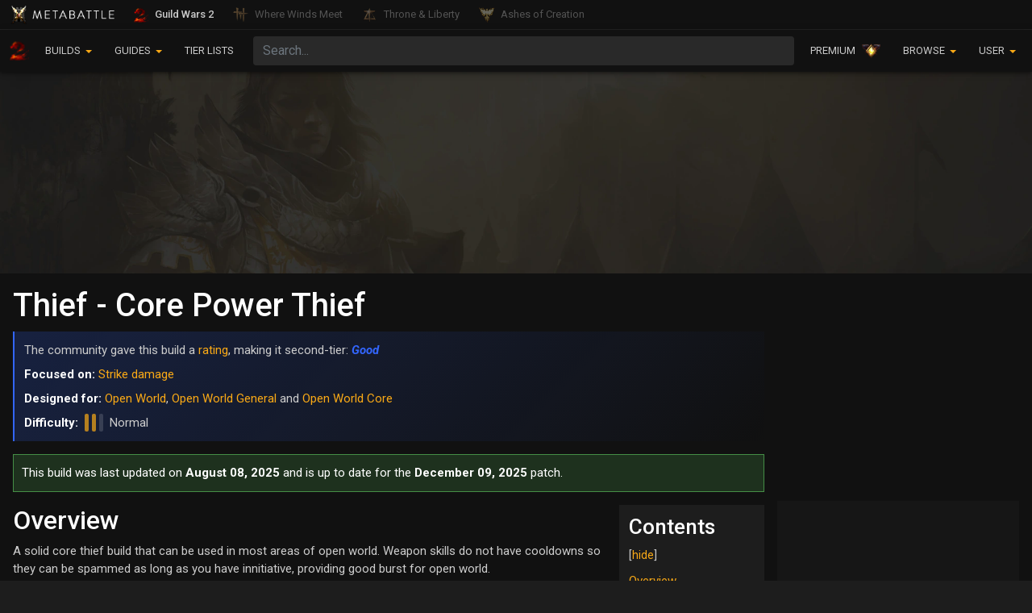

--- FILE ---
content_type: text/html; charset=UTF-8
request_url: https://metabattle.com/wiki/Build:Thief_-_Core_Power_Thief
body_size: 16120
content:
<!DOCTYPE html>
<html class="client-nojs" lang="en" dir="ltr">
<head>
<meta charset="UTF-8"/>
<title>Thief - Core Power Thief - MetaBattle Guild Wars 2 Builds</title>
<script>document.documentElement.className="client-js";RLCONF={"wgBreakFrames":!1,"wgSeparatorTransformTable":["",""],"wgDigitTransformTable":["",""],"wgDefaultDateFormat":"dmy","wgMonthNames":["","January","February","March","April","May","June","July","August","September","October","November","December"],"wgRequestId":"661d20e8b8d0d3da8475c18d","wgCSPNonce":!1,"wgCanonicalNamespace":"Build","wgCanonicalSpecialPageName":!1,"wgNamespaceNumber":3000,"wgPageName":"Build:Thief_-_Core_Power_Thief","wgTitle":"Thief - Core Power Thief","wgCurRevisionId":22407,"wgRevisionId":22407,"wgArticleId":566,"wgIsArticle":!0,"wgIsRedirect":!1,"wgAction":"view","wgUserName":null,"wgUserGroups":["*"],"wgCategories":["Thief builds","Good builds","Core game builds","Open World builds","Open World General builds","Open World Core builds","Strike damage builds"],"wgPageContentLanguage":"en","wgPageContentModel":"wikitext","wgRelevantPageName":"Build:Thief_-_Core_Power_Thief","wgRelevantArticleId":566,
"wgIsProbablyEditable":!1,"wgRelevantPageIsProbablyEditable":!1,"wgRestrictionEdit":[],"wgRestrictionMove":[],"wgPageFormsTargetName":null,"wgPageFormsAutocompleteValues":[],"wgPageFormsAutocompleteOnAllChars":!1,"wgPageFormsFieldProperties":[],"wgPageFormsCargoFields":[],"wgPageFormsDependentFields":[],"wgPageFormsCalendarValues":[],"wgPageFormsCalendarParams":[],"wgPageFormsCalendarHTML":null,"wgPageFormsGridValues":[],"wgPageFormsGridParams":[],"wgPageFormsContLangYes":null,"wgPageFormsContLangNo":null,"wgPageFormsContLangMonths":[],"wgPageFormsHeightForMinimizingInstances":800,"wgPageFormsShowOnSelect":[],"wgPageFormsScriptPath":"/wiki/extensions/PageForms","edgValues":null,"wgPageFormsEDSettings":null,"wgAmericanDates":!1,"wgMediaViewerOnClick":!0,"wgMediaViewerEnabledByDefault":!0,"simpleBatchUploadMaxFilesPerBatch":{"*":1000}};RLSTATE={"site.styles":"ready","noscript":"ready","user.styles":"ready","user":"ready","user.options":"loading",
"skins.darkbootstrap.styles":"ready","mediawiki.toc.styles":"ready","ext.smw.style":"ready","ext.smw.tooltip.styles":"ready"};RLPAGEMODULES=["ext.smw.style","ext.smw.tooltips","smw.entityexaminer","site","mediawiki.page.startup","mediawiki.page.ready","mediawiki.toc","mmv.head","mmv.bootstrap.autostart"];</script>
<script>(RLQ=window.RLQ||[]).push(function(){mw.loader.implement("user.options@1hzgi",function($,jQuery,require,module){/*@nomin*/mw.user.tokens.set({"patrolToken":"+\\","watchToken":"+\\","csrfToken":"+\\"});
});});</script>
<link rel="stylesheet" href="/wiki/load.php?lang=en&amp;modules=ext.smw.style%7Cext.smw.tooltip.styles%7Cmediawiki.toc.styles%7Cskins.darkbootstrap.styles&amp;only=styles&amp;skin=darkbootstrap"/>
<script async="" src="/wiki/load.php?lang=en&amp;modules=startup&amp;only=scripts&amp;raw=1&amp;skin=darkbootstrap"></script>
<style>#mw-indicator-mw-helplink {display:none;}</style>
<meta name="ResourceLoaderDynamicStyles" content=""/>
<link rel="stylesheet" href="/wiki/load.php?lang=en&amp;modules=site.styles&amp;only=styles&amp;skin=darkbootstrap"/>
<meta name="generator" content="MediaWiki 1.35.5"/>
<meta name="description" content="Open World build for Thief in GW2 that focuses on Strike damage. This build is rated good."/>
<meta name="twitter:card" content="summary_large_image"/>
<meta name="viewport" content="width=device-width, initial-scale=1"/>
<link rel="alternate" type="application/rdf+xml" title="Build:Thief - Core Power Thief" href="/wiki/index.php?title=Special:ExportRDF/Build:Thief_-_Core_Power_Thief&amp;xmlmime=rdf"/>
<link rel="shortcut icon" href="/wiki/images/6/64/Favicon.ico"/>
<link rel="search" type="application/opensearchdescription+xml" href="/wiki/opensearch_desc.php" title="MetaBattle Guild Wars 2 Builds (en)"/>
<link rel="EditURI" type="application/rsd+xml" href="https://metabattle.com/wiki/api.php?action=rsd"/>
<link rel="license" href="/wiki/MediaWiki:Copyright"/>
<link rel="preconnect" href="https://fonts.googleapis.com"><link rel="preconnect" href="https://fonts.gstatic.com" crossorigin><link href="https://fonts.googleapis.com/css2?family=Roboto:ital,wght@0,400;0,500;0,700;1,400;1,500;1,700&display=swap" rel="stylesheet"><script async src="https://www.googletagmanager.com/gtag/js?id=G-N9C4MTDESS"></script>
		<script>
			window.dataLayer = window.dataLayer || [];
			function gtag(){dataLayer.push(arguments);}
			gtag('js', new Date());

			gtag('config', 'G-N9C4MTDESS');
	</script>
<meta property="og:title" content="Build:Thief - Core Power Thief"/>
<meta property="og:site_name" content="MetaBattle Guild Wars 2 Builds"/>
<meta property="og:url" content="https://metabattle.com/wiki/Build:Thief_-_Core_Power_Thief"/>
<meta property="og:description" content="Open World build for Thief in GW2 that focuses on Strike damage. This build is rated good."/>
<meta property="og:image" content="https://metabattle.com/wiki/images/c/c9/Logo.png"/>
<meta property="article:modified_time" content="2025-08-08T17:03:32Z"/>
<script type="application/ld+json">{"@context":"http:\/\/schema.org","@type":"article","name":"Thief - Core Power Thief - MetaBattle Guild Wars 2 Builds","headline":"Thief - Core Power Thief - MetaBattle Guild Wars 2 Builds","mainEntityOfPage":"Build:Thief - Core Power Thief","identifier":"https:\/\/metabattle.com\/wiki\/Build:Thief_-_Core_Power_Thief","url":"https:\/\/metabattle.com\/wiki\/Build:Thief_-_Core_Power_Thief","description":"Open World build for Thief in GW2 that focuses on Strike damage. This build is rated good.","dateModified":"2025-08-08T17:03:32Z","image":{"@type":"ImageObject","url":"https:\/\/metabattle.com\/wiki\/images\/c\/c9\/Logo.png"},"author":{"@type":"Organization","name":"MetaBattle Guild Wars 2 Builds","url":"https:\/\/metabattle.com","logo":{"@type":"ImageObject","url":"https:\/\/metabattle.com\/wiki\/images\/c\/c9\/Logo.png","caption":"MetaBattle Guild Wars 2 Builds"}},"publisher":{"@type":"Organization","name":"MetaBattle Guild Wars 2 Builds","url":"https:\/\/metabattle.com","logo":{"@type":"ImageObject","url":"https:\/\/metabattle.com\/wiki\/images\/c\/c9\/Logo.png","caption":"MetaBattle Guild Wars 2 Builds"}},"potentialAction":{"@type":"SearchAction","target":"https:\/\/metabattle.com\/wiki\/index.php?title=Special:Search&search={search_term}","query-input":"required name=search_term"}}</script>
<!--[if lt IE 9]><script src="/wiki/resources/lib/html5shiv/html5shiv.js"></script><![endif]-->
</head>
<body class="mediawiki ltr sitedir-ltr mw-hide-empty-elt ns-3000 ns-subject page-Build_Thief_-_Core_Power_Thief rootpage-Build_Thief_-_Core_Power_Thief skin-darkbootstrap action-view">
<style>
			/*#inca1 {
			margin: 0 auto;
			min-height: 247px;
			max-height: 247px;
			overflow: hidden;
			margin-top: 1rem;
			margin-bottom: 1rem;
			background: rgba(255,255,255,0.025);
		}*/
		#inca2, #inca3, #inca4, #inca5, #inca6 {
			margin: 0 auto;
			min-height: 90px;
			max-height: 90px;
			overflow: hidden;
			margin-top: 1rem;
			margin-bottom: 1rem;
			/*background: rgba(255,255,255,0.025);*/
			display: flex;
    		align-items: center;
			justify-content: center;
		}
		#supportMessage {
			padding: 10px;
			margin-bottom: 1rem;
			background-color: #281111;
		}
	</style>

<div class="network-banner d-flex align-items-center">
	<a style="opacity: 1;" class="d-none d-md-block" href="/wiki/MetaBattle_Wiki">
		<img src="/wiki/images/c/c9/Logo.png" height="24" alt="Logo">
	</a>
	<a href="/wiki/MetaBattle_Wiki" style="opacity: 1; font-weight: 500;"><img class="me-2" width="18" height="19" alt="GW2 icon" src="/tl/images/1/1b/Gw2-logo.png"><span style="padding-top: 2px;" class="d-none d-sm-inline">Guild Wars 2</span></a>
	<a href="/where-winds-meet/Builds"><img class="me-2" width="19" height="19" alt="Where Winds Meet icon" src="/where-winds-meet/images/1/16/Where_Winds_Meet_logo.png"><span style="padding-top: 2px;" class="d-none d-sm-inline">Where Winds Meet</span></a>
	<a href="/tl/TL_Builds"><img class="me-2" width="19" height="19" alt="TL icon" src="/wiki/images/9/9f/TL_logo.png"><span style="padding-top: 2px;" class="d-none d-sm-inline">Throne & Liberty</span></a>
	<a href="/aoc/Ashes_of_Creation_Builds"><img class="me-2" width="19" height="19" alt="AoC icon" src="/aoc/images/e/ef/AoC_Logo.png"><span style="padding-top: 2px;" class="d-none d-sm-inline">Ashes of Creation</span></a>
</div>

<nav class="navbar fixed-top navbar-expand-md navbar-dark bg-dark" style="top: 37px;">
	<div class="container-fluid">
		<a class="navbar-brand d-md-none" href="/wiki/MetaBattle_Wiki">
			<img src="/wiki/images/c/c9/Logo.png" height="30" alt="Metabattle logo">
		</a>

		<button class="navbar-toggler" type="button" data-bs-toggle="collapse" data-bs-target="#navbarNav" aria-controls="navbarNav" aria-expanded="false" aria-label="Toggle navigation">
			<span class="navbar-toggler-icon"></span>
		</button>

		<div class="collapse navbar-collapse" id="navbarNav">
			<ul class="navbar-nav navbar-nav-scroll">
				<li class="nav-item d-none d-md-block" style="padding-top: 5px;"><img height="25" alt="GW2 icon" src="/tl/images/1/1b/Gw2-logo.png"></li>
				<li class="nav-item dropdown">
					<a class="nav-link dropdown-toggle" href="#" id="professionDropdown" role="button" data-bs-toggle="dropdown" aria-expanded="false">
						BUILDS
					</a>
					<ul class="dropdown-menu builds-menu dropdown-menu-auto" aria-labelledby="professionDropdown">
						<div class="row g-0">
							<div class="col-sm-6">
								<li><h6 class="dropdown-header">PROFESSION</h6></li>
								<li><a class="dropdown-item" href="/wiki/Elementalist"><img src="/wiki/images/4/42/Elementalist_profession.webp" alt="Elementalist" class="dropdown-icon" width="24" height="24"> Elementalist</a></li>
								<li><a class="dropdown-item" href="/wiki/Engineer"><img src="/wiki/images/f/f4/Engineer_profession.webp" alt="Engineer" class="dropdown-icon" width="24" height="24"> Engineer</a></li>
								<li><a class="dropdown-item" href="/wiki/Guardian"><img src="/wiki/images/d/d6/Guardian_profession.webp" alt="Guardian" class="dropdown-icon" width="24" height="24"> Guardian</a></li>
								<li><a class="dropdown-item" href="/wiki/Mesmer"><img src="/wiki/images/7/79/Mesmer_profession.webp" alt="Mesmer" class="dropdown-icon" width="24" height="24"> Mesmer</a></li>
								<li><a class="dropdown-item" href="/wiki/Necromancer"><img src="/wiki/images/1/14/Necromancer_profession.webp" alt="Necromancer" class="dropdown-icon" width="24" height="24"> Necromancer</a></li>
								<li><a class="dropdown-item" href="/wiki/Ranger"><img src="/wiki/images/b/b5/Ranger_profession.webp" alt="Ranger" class="dropdown-icon" width="24" height="24"> Ranger</a></li>
								<li><a class="dropdown-item" href="/wiki/Revenant"><img src="/wiki/images/f/fc/Revenant_profession.webp" alt="Revenant" class="dropdown-icon" width="24" height="24"> Revenant</a></li>
								<li><a class="dropdown-item" href="/wiki/Thief"><img src="/wiki/images/3/3f/Thief_profession.webp" alt="Thief" class="dropdown-icon" width="24" height="24"> Thief</a></li>
								<li><a class="dropdown-item" href="/wiki/Warrior"><img src="/wiki/images/9/9e/Warrior_profession.webp" alt="Warrior" class="dropdown-icon" width="24" height="24"> Warrior</a></li>
							</div>
							<div class="col-sm-6">
								<li><h6 class="dropdown-header">GAME MODE</h6></li>
								<li><a class="dropdown-item" href="/wiki/PvP_Builds"><img src="/wiki/images/b/b1/PvP.webp" alt="PvP Builds" class="dropdown-icon" width="24" height="24"> PvP</a></li>
								<li><a class="dropdown-item" href="/wiki/Fractal"><img src="/wiki/images/8/86/Fractal.webp" alt="Fractal and Dungeon Builds" class="dropdown-icon" width="24" height="24"> Fractal & Dungeon</a></li>
								<li><a class="dropdown-item" href="/wiki/Open_World"><img src="/wiki/images/b/b8/PvE.webp" alt="Open World Builds" class="dropdown-icon" width="24" height="24"> Open World</a></li>
								<li><a class="dropdown-item" href="/wiki/Raid_Builds"><img src="/wiki/images/5/51/Raid.webp" alt="Raid Builds" class="dropdown-icon" width="24" height="24"> Raid & Strike</a></li>
								<li><a class="dropdown-item" href="/wiki/WvW_Roaming"><img src="/wiki/images/2/21/WvW.webp" alt="WvW Roaming Builds" class="dropdown-icon" width="24" height="24"> WvW - Roaming</a></li>
								<li><a class="dropdown-item" href="/wiki/WvW"><img src="/wiki/images/2/21/WvW.webp" alt="WvW Zerg Builds" class="dropdown-icon" width="24" height="24"> WvW - Zerg</a></li>
								<li><a class="dropdown-item" href="/wiki/Core_/_Free_to_Play"><img src="/wiki/images/f/f6/Locked_Chest.webp" alt="Free to Play Builds" class="dropdown-icon" width="24" height="24"> Core / Free-2-Play</a></li>
								<li><a class="dropdown-item" href="/wiki/New_Player_/_Beginner_Friendly"><img src="/wiki/images/1/1f/Adventure_Guide_-_Volume_One.webp" alt="Beginner Friendly Builds" class="dropdown-icon" style="filter: grayscale(1);" width="24" height="24"> Beginner Friendly</a></li>
							</div>
						</div>
					</ul>
				</li>
				<li class="nav-item dropdown">
					<a class="nav-link dropdown-toggle" href="#" id="guidesDropdown" role="button" data-bs-toggle="dropdown" aria-expanded="false">
						GUIDES
					</a>
					<ul class="dropdown-menu guides-menu dropdown-menu-auto" id="guidesMenuContainer" aria-labelledby="guidesDropdown">
						<div class="row g-0">
							<div class="col-sm-4">
								<li><h6 class="dropdown-header">PvE GUIDES</h6></li>
								<li><a class="dropdown-item" href="/wiki/PvE_Guides#Fractals"><img src="/wiki/images/8/86/Fractal.webp" alt="Fractal Guides" class="dropdown-icon" width="24" height="24"> Fractals</a></li>
								<li><a class="dropdown-item" href="/wiki/PvE_Guides#Mounts"><img src="/wiki/images/4/4b/Mount.webp" alt="Mount Guides" class="dropdown-icon" width="24" height="24"> Mounts</a></li>
								<li><a class="dropdown-item" href="/wiki/PvE_Guides#Raids"><img src="/wiki/images/5/51/Raid.webp" alt="Raid Guides" class="dropdown-icon" width="24" height="24"> Raids</a></li>
								<li><a class="dropdown-item" href="/wiki/PvE_Guides#Strike-Missions"><img src="/wiki/images/5/51/Raid.webp" alt="Strike Mission Guides" class="dropdown-icon" width="24" height="24"> Strike Missions</a></li>
								<li><a class="dropdown-item" href="/wiki/PvE_Guides#Misc"><img src="/wiki/images/2/27/Misc.webp" alt="Misc PvE Guides" class="dropdown-icon" width="24" height="24"> Misc</a></li>
								<li><a class="dropdown-item" href="/wiki/PvE_Guides"><img src="/wiki/images/d/d4/PvE_icon.png" alt="PvE Guides" class="dropdown-icon" width="24" height="24"> All PvE Guides</a></li>
							</div>
							<div class="col-sm-4">
								<li><h6 class="dropdown-header">PvP GUIDES</h6></li>
								<li><a class="dropdown-item" href="/wiki/PvP_Guides#General"><img src="/wiki/images/9/91/PvP_General.webp" alt="General PvP Guides" class="dropdown-icon" width="24" height="24"> General</a></li>
								<li><a class="dropdown-item" href="/wiki/PvP_Guides#Legendaries"><img src="/wiki/images/c/ca/Weaponsmith.webp" alt="Legendaries PvP Guides" class="dropdown-icon" width="24" height="24"> Legendaries</a></li>
								<li><a class="dropdown-item" href="/wiki/PvP_Guides#Misc"><img src="/wiki/images/2/27/Misc.webp" alt="Misc PvP Guides" class="dropdown-icon" width="24" height="24"> Misc</a></li>
								<li><a class="dropdown-item" href="/wiki/PvP_Guides"><img src="/wiki/images/d/d3/PvP_icon.png" alt="PvP Guides" class="dropdown-icon" width="24" height="24"> All PvP Guides</a></li>
							</div>
							<div class="col-sm-4">
								<li><h6 class="dropdown-header">WvW GUIDES</h6></li>
								<li><a class="dropdown-item" href="/wiki/WvW_Guides#General"><img src="/wiki/images/6/6e/Commander_Tag.webp" alt="General WvW Guides" class="dropdown-icon" width="24" height="24"> General</a></li>
								<li><a class="dropdown-item" href="/wiki/WvW_Guides#Legendaries"><img src="/wiki/images/c/ca/Weaponsmith.webp" alt="Legendaries WvW Guides" class="dropdown-icon" width="24" height="24"> Legendaries</a></li>
								<li><a class="dropdown-item" href="/wiki/WvW_Guides#Misc"><img src="/wiki/images/2/27/Misc.webp" alt="Misc WvW Guides" class="dropdown-icon" width="24" height="24"> Misc</a></li>
								<li><a class="dropdown-item" href="/wiki/WvW_Guides"><img src="/wiki/images/b/b8/WvW_icon.png" alt="WvW Guides" class="dropdown-icon" width="24" height="24"> All WvW Guides</a></li>
							</div>
						</div>
					</ul>
				</li>
				<li class="nav-item me-3">
					<a class="nav-link" href="/wiki/Tier_List">TIER LISTS</a>
				</li>
									<li style="width: 100%;">
						<form action="/wiki/index.php" id="searchform">
							<input type="search" name="search" placeholder="Search..." title="Search MetaBattle Guild Wars 2 Builds [f]" accesskey="f" id="searchInput" class="form-control"/>						</form>
					</li>
												<li class="nav-item">
					<a class="nav-link" href="/wiki/Special:Premium">PREMIUM<img class="ms-2" width="23" height="19" alt="Premium icon" src="/wiki/images/4/4b/Premium_menu.png"></a>
				</li>
				<li class="nav-item dropdown">
					<a class="nav-link dropdown-toggle" href="#" id="toolboxDropdown" role="button" data-bs-toggle="dropdown" aria-expanded="false">
						BROWSE
					</a>
					<ul class="dropdown-menu dropdown-menu-end" aria-labelledby="toolboxDropdown">
						<li><a class="dropdown-item" href="/wiki/Special:RecentChanges">Recent Changes</a></li>
						<li><a class="dropdown-item" href="/wiki/Recent_ratings">Recent Ratings</a></li>
						<li><a class="dropdown-item" href="/wiki/Recent_comments">Recent Comments</a></li>
						<li id="t-whatlinkshere"><a href="/wiki/Special:WhatLinksHere/Build:Thief_-_Core_Power_Thief" title="A list of all wiki pages that link here [j]" accesskey="j" class="dropdown-item">What links here</a></li><li id="t-recentchangeslinked"><a href="/wiki/Special:RecentChangesLinked/Build:Thief_-_Core_Power_Thief" rel="nofollow" title="Recent changes in pages linked from this page [k]" accesskey="k" class="dropdown-item">Related changes</a></li><li id="t-specialpages"><a href="/wiki/Special:SpecialPages" title="A list of all special pages [q]" accesskey="q" class="dropdown-item">Special pages</a></li><li id="t-print"><a href="javascript:print();" rel="alternate" title="Printable version of this page [p]" accesskey="p" class="dropdown-item">Printable version</a></li><li id="t-permalink"><a href="/wiki/index.php?title=Build:Thief_-_Core_Power_Thief&amp;oldid=22407" title="Permanent link to this revision of the page" class="dropdown-item">Permanent link</a></li><li id="t-info"><a href="/wiki/index.php?title=Build:Thief_-_Core_Power_Thief&amp;action=info" title="More information about this page" class="dropdown-item">Page information</a></li><li id="t-smwbrowselink"><a href="/wiki/Special:Browse/:Build:Thief-5F-2D-5FCore-5FPower-5FThief" rel="search" class="dropdown-item">Browse properties</a></li>						<li id="n-help" ><a href="https://www.mediawiki.org/wiki/Special:MyLanguage/Help:Contents" class="dropdown-item">Help</a></li>
					</ul>
				</li>
				<li class="nav-item dropdown">
					<a class="nav-link dropdown-toggle" href="#" id="personalToolsDropdown" role="button" data-bs-toggle="dropdown" aria-expanded="false">
						USER
					</a>
					<ul class="dropdown-menu dropdown-menu-end" aria-labelledby="personalToolsDropdown">
						<li id="pt-createaccount"><a href="/wiki/index.php?title=Special:CreateAccount&amp;returnto=Build%3AThief+-+Core+Power+Thief" title="You are encouraged to create an account and log in; however, it is not mandatory" class="dropdown-item">Create account</a></li><li id="pt-login"><a href="/wiki/index.php?title=Special:UserLogin&amp;returnto=Build%3AThief+-+Core+Power+Thief" title="You are encouraged to log in; however, it is not mandatory [o]" accesskey="o" class="dropdown-item">Log in</a></li>					</ul>
				</li>
							</ul>
		</div>
	</div>
</nav>

	<div style="display: flex; justify-content: center; align-items: center; margin-top: 89px; height: 250px; min-height: 250px;">
		<div id="slot-1.a"></div>
	</div>
	<div id="page-content" style="margin-top: 0;">

	
	<div class="d-flex flex-row-reverse">
					<div id="sidebar">
				<div id="supportMessage" style="display: none;"><div style="color: #ff3333; font-weight: 700;">AdBlocker detected :(</div><div>No one likes ads, we know that. But MetaBattle is supported by ads only. Please consider disabling your AdBlocker or purchasing <a href="https://metabattle.com/wiki/Special:Premium">Premium</a> to support our work.</div></div>
				<!--<div class="alert alert-success" style="background: linear-gradient(135deg,rgb(100 249 22 / 10%) 0%,rgb(29 29 29) 100%); margin-bottom: 15px; border: none;"><b style="color: #30c179;">MetaBattle is recruiting!</b><br>We are looking for experienced <b>build admins</b> and <b>guide writers</b> for <b>Throne and Liberty</b>. Get in touch with <b>Galaxian#1640</b> on Discord if you're a good fit for the role or know someone else who is. Those are paid position.</div>
				<div class="alert alert-danger" style="background: linear-gradient(135deg,rgb(249 22 22 / 10%) 0%,rgb(29 29 29 / 0%) 100%); margin-bottom: 15px; border: none;"><b style="color: #ff3333;">API disabled</b><br>ArenaNet has temporary <a href="https://en-forum.guildwars2.com/topic/163562-guild-wars-2-api-disabled-from-october-24%E2%80%9330/" target="_blank">disabled</a> the GW2 API in preparation for Visions of Eternity. <b>The API will be re-enabled on Thursday, October 30.</b> Until then, all images/tooltips will fallback to plaintext mode.</div>
				<div class="alert alert-danger" style="background: linear-gradient(135deg,rgb(249 22 22 / 10%) 0%,rgb(29 29 29 / 0%) 100%); margin-bottom: 15px; border: none;"><b style="color: #ff3333;">API issues</b><br>The API has been extremely unreliable since the release of Visions of Eternity, which in a lot of cases results in <b>missing images and tooltips</b>. Refreshing the page once or twice usually fixes this until ArenaNet implements a solution.</div>-->
				<iframe title="Metabattle Discord channel" style="margin-bottom: 10px;" src="https://discord.com/widget?id=131781062987612160&theme=dark" width="300" height="250" allowtransparency="true" frameborder="0" sandbox="allow-popups allow-popups-to-escape-sandbox allow-same-origin allow-scripts"></iframe>
				<div id="sidebar-float">
					<div class="mb-3">
						<div style="min-width: 300px; max-width: 300px; min-height: 169px; max-height: 169px; background: rgba(255,255,255,0.025); overflow: hidden;"><div id="vm-av"></div></div>
					</div>
					<div class="mb-3">
						<div style="min-width: 300px; max-width: 300px; min-height: 250px; max-height: 250px; background: rgba(255,255,255,0.025); overflow: hidden;"><div id="slot-12.a"></div></div>
					</div>
					<div class="mb-3">
						<div style="min-width: 300px; max-width: 300px; min-height: 250px; max-height: 250px; background: rgba(255,255,255,0.025); overflow: hidden;"><div id="slot-13.a"></div></div>
					</div>
					<div style="min-width: 300px; max-width: 300px; min-height: 250px; max-height: 250px; background: rgba(255,255,255,0.025); overflow: hidden;"><div id="slot-14.a"></div></div>
				</div>
			</div>
				<div style="width: 100%; overflow: hidden;">
						<div id="content">
																					<h1  id="firstHeading" class="title">Thief - Core Power Thief</h1>
								<div id="bodyContent" class="mw-bodytext mb-3">
										<div id="mw-content-text" lang="en" dir="ltr" class="mw-content-ltr"><div class="mw-parser-output"><div class="build-header good-header">
<p>
The community gave this build a <a href="#ratings"> rating</a>, making it second-tier: <span class="good-text"><i>Good</i></span></p>
<p><span class="build-header-section">Focused on: </span>
<a href="/wiki/Category:Strike_damage_builds" title="Category:Strike damage builds">Strike&#160;damage</a></p>
<p><span class="build-header-section">Designed for: </span>
<a href="/wiki/Open_World" title="Open World">Open World</a>,&#160;<a href="/wiki/Open_World_General" class="mw-redirect" title="Open World General">Open World General</a> and <a href="/wiki/Open_World_Core" class="mw-redirect" title="Open World Core">Open World Core</a></p>
<p class="mw-empty-elt"></p><div class="d-flex"><span class="build-header-section">Difficulty:</span><div class="d-flex ms-2 me-2"><div class="difficulty-pip pip-2" style="height: 100%;"></div><div class="difficulty-pip pip-2" style="height: 100%;"></div><div class="difficulty-pip" style="height: 100%;"></div></div><div>Normal</div></div><p class="mw-empty-elt"></p></div>
<div class="alert alert-success" style="margin-top: 15px;">This build was last updated on <b>August 08, 2025</b> and is up to date for the <b>December 09, 2025</b> patch.</div><div id="toc" class="toc" role="navigation" aria-labelledby="mw-toc-heading"><input type="checkbox" role="button" id="toctogglecheckbox" class="toctogglecheckbox" style="display:none" /><div class="toctitle" lang="en" dir="ltr"><h2 id="mw-toc-heading">Contents</h2><span class="toctogglespan"><label class="toctogglelabel" for="toctogglecheckbox"></label></span></div>
<ul>
<li class="toclevel-1 tocsection-1"><a href="#Overview"><span class="tocnumber">1</span> <span class="toctext">Overview</span></a></li>
<li class="toclevel-1 tocsection-2"><a href="#Template_Code"><span class="tocnumber">2</span> <span class="toctext">Template Code</span></a></li>
<li class="toclevel-1 tocsection-3"><a href="#Skill_Bar"><span class="tocnumber">3</span> <span class="toctext">Skill Bar</span></a>
<ul>
<li class="toclevel-2 tocsection-4"><a href="#Weapon_Variants"><span class="tocnumber">3.1</span> <span class="toctext">Weapon Variants</span></a></li>
<li class="toclevel-2 tocsection-5"><a href="#Skill_Variants"><span class="tocnumber">3.2</span> <span class="toctext">Skill Variants</span></a></li>
</ul>
</li>
<li class="toclevel-1 tocsection-6"><a href="#Specializations"><span class="tocnumber">4</span> <span class="toctext">Specializations</span></a>
<ul>
<li class="toclevel-2 tocsection-7"><a href="#Acrobatics_Variant"><span class="tocnumber">4.1</span> <span class="toctext">Acrobatics Variant</span></a></li>
</ul>
</li>
<li class="toclevel-1 tocsection-8"><a href="#Equipment"><span class="tocnumber">5</span> <span class="toctext">Equipment</span></a>
<ul>
<li class="toclevel-2 tocsection-9"><a href="#Standard_Equipment"><span class="tocnumber">5.1</span> <span class="toctext">Standard Equipment</span></a></li>
</ul>
</li>
<li class="toclevel-1 tocsection-10"><a href="#Consumables"><span class="tocnumber">6</span> <span class="toctext">Consumables</span></a>
<ul>
<li class="toclevel-2 tocsection-11"><a href="#DPS"><span class="tocnumber">6.1</span> <span class="toctext">DPS</span></a></li>
<li class="toclevel-2 tocsection-12"><a href="#Defense"><span class="tocnumber">6.2</span> <span class="toctext">Defense</span></a></li>
<li class="toclevel-2 tocsection-13"><a href="#Farming"><span class="tocnumber">6.3</span> <span class="toctext">Farming</span></a></li>
</ul>
</li>
<li class="toclevel-1 tocsection-14"><a href="#Usage"><span class="tocnumber">7</span> <span class="toctext">Usage</span></a>
<ul>
<li class="toclevel-2 tocsection-15"><a href="#Dagger.2FDagger"><span class="tocnumber">7.1</span> <span class="toctext">Dagger/Dagger</span></a></li>
<li class="toclevel-2 tocsection-16"><a href="#Pistol.2FPistol"><span class="tocnumber">7.2</span> <span class="toctext">Pistol/Pistol</span></a></li>
<li class="toclevel-2 tocsection-17"><a href="#General_tips"><span class="tocnumber">7.3</span> <span class="toctext">General tips</span></a></li>
<li class="toclevel-2 tocsection-18"><a href="#Combo_Fields"><span class="tocnumber">7.4</span> <span class="toctext">Combo Fields</span></a></li>
</ul>
</li>
</ul>
</div>
<div id="inca1"></div>
<h2><span class="mw-headline" id="Overview">Overview</span></h2>
<p>A solid core thief build that can be used in most areas of open world. Weapon skills do not have cooldowns so they can be spammed as long as you have innitiative, providing good burst for open world.
</p><p>The only downside is that thief is slightly squishy but it makes up for it with its mobility, evades and burst.
</p>
<h2><span class="mw-headline" id="Template_Code">Template Code</span></h2>
<div class="d-flex flex-wrap"><div class="build-template-code mb-3 me-2">[&amp;DQUcNSMfLCeFAIUAWwFbATMBMwFZATQBDgEOAQAAAAAAAAAAAAAAAAAAAAACVQAvAAA=]</div><div class="build-template-button mb-3">Copy Template Code</div></div>
<p><br />
</p>
<h2><span class="mw-headline" id="Skill_Bar">Skill Bar</span></h2>
<div style="height: 48px; overflow: hidden;"><div data-armory-embed="skills" data-armory-ids="13014,-1" data-armory-size="48" data-armory-blank-text="Stolen skill"></div></div>
<div class="d-flex flex-column flex-xl-row">
	<div class="d-flex flex-column me-3">
		<div class="d-flex flex-row justify-content-center mt-2 mb-2" style="max-width: 300px;">Dagger/Dagger</div>
		<div class="d-flex flex-column justify-content-center"><div style="height: 60px; width: 300px; overflow: hidden;" data-armory-embed="skills" data-armory-ids="13004,13097,13006,13019,16432" data-armory-blank-text="Optional"></div>
			<div style="border: solid 3px #8C686C; height: 60px; width: 60px; overflow: hidden;"><div data-armory-embed="skills" data-armory-ids="13005" data-armory-size="54"></div></div>
		</div>
		<div class="d-flex flex-row justify-content-center mt-2 mb-2" style="max-width: 300px;">Pistol/Pistol</div><div class="d-flex flex-column justify-content-center"><div style="height: 60px; width: 300px; overflow: hidden;" data-armory-embed="skills" data-armory-ids="13084,13008,13011,13012,13113" data-armory-blank-text="Optional"></div><div style="border: solid 3px #8C686C; height: 60px; width: 60px; overflow: hidden;"><div data-armory-embed="skills" data-armory-ids="13115" data-armory-size="54"></div></div></div>
	</div>
	<div class="d-flex flex-column me-3">
		<div class="d-flex flex-row justify-content-center mt-2 mb-2" style="max-width: 300px;">Utility</div>
		<div class="d-flex flex-row">
			<div style="height: 60px; width: 300px; overflow: hidden;" data-armory-embed="skills" data-armory-ids="13050,13066,13046,13065,13132" data-armory-blank-text="Optional"></div>
		</div>
				</div>
</div>
<p><br />
</p>
<h3><span class="mw-headline" id="Weapon_Variants">Weapon Variants</span></h3>
<ul><li><span data-bs-toggle="tooltip" data-bs-placement="top" title=""><a href="https://wiki.guildwars2.com/wiki/Shortbow" target="_blank" rel="nofollow noreferrer noopener"><img alt="Shortbow" src="/wiki/images/thumb/f/fb/Shortbow.webp/24px-Shortbow.webp.png" decoding="async" loading="lazy" width="24" height="24" srcset="/wiki/images/thumb/f/fb/Shortbow.webp/36px-Shortbow.webp.png 1.5x, /wiki/images/thumb/f/fb/Shortbow.webp/48px-Shortbow.webp.png 2x" data-file-width="64" data-file-height="64" /></a> <a target="_blank" rel="nofollow noreferrer noopener" class="external text" href="https://wiki.guildwars2.com/wiki/Shortbow">Shortbow</a></span> - provides good mobility and tagging, but very low damage overall. Replaces either weapon set.</li></ul>
<h3><span class="mw-headline" id="Skill_Variants">Skill Variants</span></h3>
<ul><li><span style="display: inline-block; min-height: 24px; max-height: 24px; overflow: hidden; vertical-align: bottom;" data-armory-embed="skills" data-armory-ids="13021" data-armory-inline-text="wiki" data-armory-size="24"><img alt="" src="/wiki/images/thumb/6/6d/Locked_Profession.webp/24px-Locked_Profession.webp.png" decoding="async" loading="lazy" width="24" height="24" srcset="/wiki/images/thumb/6/6d/Locked_Profession.webp/36px-Locked_Profession.webp.png 1.5x, /wiki/images/thumb/6/6d/Locked_Profession.webp/48px-Locked_Profession.webp.png 2x" data-file-width="126" data-file-height="126" /><span style="margin-left: 5px;">Withdraw</span></span> - instant heal + evade</li>
<li><span style="display: inline-block; min-height: 24px; max-height: 24px; overflow: hidden; vertical-align: bottom;" data-armory-embed="skills" data-armory-ids="13027" data-armory-inline-text="wiki" data-armory-size="24"><img alt="" src="/wiki/images/thumb/6/6d/Locked_Profession.webp/24px-Locked_Profession.webp.png" decoding="async" loading="lazy" width="24" height="24" srcset="/wiki/images/thumb/6/6d/Locked_Profession.webp/36px-Locked_Profession.webp.png 1.5x, /wiki/images/thumb/6/6d/Locked_Profession.webp/48px-Locked_Profession.webp.png 2x" data-file-width="126" data-file-height="126" /><span style="margin-left: 5px;">Hide in Shadows</span></span> - stealth</li>
<li><span style="display: inline-block; min-height: 24px; max-height: 24px; overflow: hidden; vertical-align: bottom;" data-armory-embed="skills" data-armory-ids="13062" data-armory-inline-text="wiki" data-armory-size="24"><img alt="" src="/wiki/images/thumb/6/6d/Locked_Profession.webp/24px-Locked_Profession.webp.png" decoding="async" loading="lazy" width="24" height="24" srcset="/wiki/images/thumb/6/6d/Locked_Profession.webp/36px-Locked_Profession.webp.png 1.5x, /wiki/images/thumb/6/6d/Locked_Profession.webp/48px-Locked_Profession.webp.png 2x" data-file-width="126" data-file-height="126" /><span style="margin-left: 5px;">Signet of Agility</span></span> - if condi cleanse is needed.</li>
<li><span style="display: inline-block; min-height: 24px; max-height: 24px; overflow: hidden; vertical-align: bottom;" data-armory-embed="skills" data-armory-ids="13057" data-armory-inline-text="wiki" data-armory-size="24"><img alt="" src="/wiki/images/thumb/6/6d/Locked_Profession.webp/24px-Locked_Profession.webp.png" decoding="async" loading="lazy" width="24" height="24" srcset="/wiki/images/thumb/6/6d/Locked_Profession.webp/36px-Locked_Profession.webp.png 1.5x, /wiki/images/thumb/6/6d/Locked_Profession.webp/48px-Locked_Profession.webp.png 2x" data-file-width="126" data-file-height="126" /><span style="margin-left: 5px;">Prepare Pitfall</span></span> - delayed AoE damage and CC.</li>
<li><span style="display: inline-block; min-height: 24px; max-height: 24px; overflow: hidden; vertical-align: bottom;" data-armory-embed="skills" data-armory-ids="13002" data-armory-inline-text="wiki" data-armory-size="24"><img alt="" src="/wiki/images/thumb/6/6d/Locked_Profession.webp/24px-Locked_Profession.webp.png" decoding="async" loading="lazy" width="24" height="24" srcset="/wiki/images/thumb/6/6d/Locked_Profession.webp/36px-Locked_Profession.webp.png 1.5x, /wiki/images/thumb/6/6d/Locked_Profession.webp/48px-Locked_Profession.webp.png 2x" data-file-width="126" data-file-height="126" /><span style="margin-left: 5px;">Shadowstep</span></span> - alternative stun break + condi cleanse.</li>
<li><span style="display: inline-block; min-height: 24px; max-height: 24px; overflow: hidden; vertical-align: bottom;" data-armory-embed="skills" data-armory-ids="13035" data-armory-inline-text="wiki" data-armory-size="24"><img alt="" src="/wiki/images/thumb/6/6d/Locked_Profession.webp/24px-Locked_Profession.webp.png" decoding="async" loading="lazy" width="24" height="24" srcset="/wiki/images/thumb/6/6d/Locked_Profession.webp/36px-Locked_Profession.webp.png 1.5x, /wiki/images/thumb/6/6d/Locked_Profession.webp/48px-Locked_Profession.webp.png 2x" data-file-width="126" data-file-height="126" /><span style="margin-left: 5px;">Roll for Initiative</span></span> - reliable stun break</li>
<li><span style="display: inline-block; min-height: 24px; max-height: 24px; overflow: hidden; vertical-align: bottom;" data-armory-embed="skills" data-armory-ids="13057" data-armory-inline-text="wiki" data-armory-size="24"><img alt="" src="/wiki/images/thumb/6/6d/Locked_Profession.webp/24px-Locked_Profession.webp.png" decoding="async" loading="lazy" width="24" height="24" srcset="/wiki/images/thumb/6/6d/Locked_Profession.webp/36px-Locked_Profession.webp.png 1.5x, /wiki/images/thumb/6/6d/Locked_Profession.webp/48px-Locked_Profession.webp.png 2x" data-file-width="126" data-file-height="126" /><span style="margin-left: 5px;">Tripwire</span></span> - cc</li>
<li><span style="display: inline-block; min-height: 24px; max-height: 24px; overflow: hidden; vertical-align: bottom;" data-armory-embed="skills" data-armory-ids="13117" data-armory-inline-text="wiki" data-armory-size="24"><img alt="" src="/wiki/images/thumb/6/6d/Locked_Profession.webp/24px-Locked_Profession.webp.png" decoding="async" loading="lazy" width="24" height="24" srcset="/wiki/images/thumb/6/6d/Locked_Profession.webp/36px-Locked_Profession.webp.png 1.5x, /wiki/images/thumb/6/6d/Locked_Profession.webp/48px-Locked_Profession.webp.png 2x" data-file-width="126" data-file-height="126" /><span style="margin-left: 5px;">Shadow Refuge</span></span> - to escape from enemies or stealth past them.</li>
<li><span style="display: inline-block; min-height: 24px; max-height: 24px; overflow: hidden; vertical-align: bottom;" data-armory-embed="skills" data-armory-ids="13082" data-armory-inline-text="wiki" data-armory-size="24"><img alt="" src="/wiki/images/thumb/6/6d/Locked_Profession.webp/24px-Locked_Profession.webp.png" decoding="async" loading="lazy" width="24" height="24" srcset="/wiki/images/thumb/6/6d/Locked_Profession.webp/36px-Locked_Profession.webp.png 1.5x, /wiki/images/thumb/6/6d/Locked_Profession.webp/48px-Locked_Profession.webp.png 2x" data-file-width="126" data-file-height="126" /><span style="margin-left: 5px;">Thieves Guild</span></span> - high burst on a long cooldown</li></ul>
<p><br />
</p>
<h2><span class="mw-headline" id="Specializations">Specializations</span></h2>
<div class="specialization-embed-row" style="height: 140px;" data-armory-embed="specializations" data-armory-ids="28" data-armory-28-traits="1245,1169,1269"></div>
<div class="specialization-embed-row" style="height: 140px;" data-armory-embed="specializations" data-armory-ids="35" data-armory-35-traits="1268,1299,1904"></div>
<div class="specialization-embed-row" style="height: 140px;" data-armory-embed="specializations" data-armory-ids="44" data-armory-44-traits="1163,1277,1158"></div>
<dl><dt>Variants</dt></dl>
<ul><li><span style="display: inline-block; min-height: 24px; max-height: 24px; overflow: hidden; vertical-align: bottom;" data-armory-embed="traits" data-armory-ids="1702" data-armory-inline-text="wiki" data-armory-size="24"><img alt="" src="/wiki/images/thumb/6/6d/Locked_Profession.webp/24px-Locked_Profession.webp.png" decoding="async" loading="lazy" width="24" height="24" srcset="/wiki/images/thumb/6/6d/Locked_Profession.webp/36px-Locked_Profession.webp.png 1.5x, /wiki/images/thumb/6/6d/Locked_Profession.webp/48px-Locked_Profession.webp.png 2x" data-file-width="126" data-file-height="126" /><span style="margin-left: 5px;">Invigorating Precision</span></span> - trades damage for sustain, requires Fury to truly work.</li></ul>
<h3><span class="mw-headline" id="Acrobatics_Variant">Acrobatics Variant</span></h3>
<p>This variant provides additional defense in the form of extra dodges through <span style="display: inline-block; min-height: 24px; max-height: 24px; overflow: hidden; vertical-align: bottom;" data-armory-embed="traits" data-armory-ids="1234" data-armory-inline-text="wiki" data-armory-size="24"><img alt="" src="/wiki/images/thumb/6/6d/Locked_Profession.webp/24px-Locked_Profession.webp.png" decoding="async" loading="lazy" width="24" height="24" srcset="/wiki/images/thumb/6/6d/Locked_Profession.webp/36px-Locked_Profession.webp.png 1.5x, /wiki/images/thumb/6/6d/Locked_Profession.webp/48px-Locked_Profession.webp.png 2x" data-file-width="126" data-file-height="126" /><span style="margin-left: 5px;">Feline Grace</span></span> and sustain from <span style="display: inline-block; min-height: 24px; max-height: 24px; overflow: hidden; vertical-align: bottom;" data-armory-embed="traits" data-armory-ids="1238" data-armory-inline-text="wiki" data-armory-size="24"><img alt="" src="/wiki/images/thumb/6/6d/Locked_Profession.webp/24px-Locked_Profession.webp.png" decoding="async" loading="lazy" width="24" height="24" srcset="/wiki/images/thumb/6/6d/Locked_Profession.webp/36px-Locked_Profession.webp.png 1.5x, /wiki/images/thumb/6/6d/Locked_Profession.webp/48px-Locked_Profession.webp.png 2x" data-file-width="126" data-file-height="126" /><span style="margin-left: 5px;">Assassin's Reward</span></span>. But all the other traits are very situational, so pick whatever you want.
</p>
<div class="specialization-embed-row" style="height: 140px;" data-armory-embed="specializations" data-armory-ids="54" data-armory-54-traits="1112,1290,1238"></div>
<p><br />
</p>
<h2><span class="mw-headline" id="Equipment">Equipment</span></h2>
<dl><dd>Ascended gear and stat infusions are not required; you can use exotic gear with the same stats.</dd></dl>
<p><br />
</p>
<h3><span class="mw-headline" id="Standard_Equipment">Standard Equipment</span></h3>
<p>This set uses gear similar to <a href="/wiki/Build:Daredevil_-_Power_DPS" title="Build:Daredevil - Power DPS">Build:Daredevil_-_Power_DPS</a>, making it an excellent option for general PVE.
</p>
<div class="d-flex flex-column flex-md-row" style="width: fit-content;">
	<div class="d-flex flex-column" id="eq-box-1">
		<div class="d-flex flex-row">
			<div class="equipment-slot"><div data-armory-embed="items" data-armory-ids="48087" data-armory-size="46" data-armory-blank-text="ID not found" class="equipment-slot-asc"></div><small>Head<br />Berserker</small></div>
			<div class="equipment-slot"><div data-armory-embed="items" data-armory-ids="48089" data-armory-size="46" data-armory-blank-text="ID not found" class="equipment-slot-asc"></div><small>Shoulders<br />Berserker</small></div>
			<div class="equipment-slot"><div data-armory-embed="items" data-armory-ids="48085" data-armory-size="46" data-armory-blank-text="ID not found" class="equipment-slot-asc"></div><small>Chest<br />Berserker</small></div>
		</div>
		<div class="d-flex flex-row">
			<div class="equipment-slot"><div data-armory-embed="items" data-armory-ids="48086" data-armory-size="46" data-armory-blank-text="ID not found" class="equipment-slot-asc"></div><small>Hands<br />Berserker</small></div>
			<div class="equipment-slot"><div data-armory-embed="items" data-armory-ids="48088" data-armory-size="46" data-armory-blank-text="ID not found" class="equipment-slot-asc"></div><small>Legs<br />Berserker</small></div>
			<div class="equipment-slot"><div data-armory-embed="items" data-armory-ids="48084" data-armory-size="46" data-armory-blank-text="ID not found" class="equipment-slot-asc"></div><small>Feet<br />Berserker</small></div>
		</div>
		<div class="d-flex flex-row">
			<div class="equipment-slot"><div data-armory-embed="items" data-armory-ids="37009" data-armory-size="46" data-armory-blank-text="ID not found" class="equipment-slot-asc"></div><small>Backpiece<br />Berserker</small></div>
			<div class="equipment-slot"><div data-armory-embed="items" data-armory-ids="39233" data-armory-size="46" data-armory-blank-text="ID not found" class="equipment-slot-asc"></div><small>Accessory<br />Berserker</small></div>
			<div class="equipment-slot"><div data-armory-embed="items" data-armory-ids="39232" data-armory-size="46" data-armory-blank-text="ID not found" class="equipment-slot-asc"></div><small>Accessory<br />Berserker</small></div>
		</div>
		<div class="d-flex flex-row">
			<div class="equipment-slot"><div data-armory-embed="items" data-armory-ids="39273" data-armory-size="46" data-armory-blank-text="ID not found" class="equipment-slot-asc"></div><small>Amulet<br />Berserker</small></div>
			<div class="equipment-slot"><div data-armory-embed="items" data-armory-ids="37075" data-armory-size="46" data-armory-blank-text="ID not found" class="equipment-slot-asc"></div><small>Ring<br />Berserker</small></div>
			<div class="equipment-slot"><div data-armory-embed="items" data-armory-ids="37086" data-armory-size="46" data-armory-blank-text="ID not found" class="equipment-slot-asc"></div><small>Ring<br />Berserker</small></div>
		</div>
	</div>
	<div class="d-flex flex-column">
		<div class="d-flex flex-row" id="eq-box-2">
			<div class="equipment-slot"><div class="equipment-slot-asc" data-armory-embed="items" data-armory-ids="46760" data-armory-size="46" data-armory-blank-text="ID not found"></div><small>Dagger<br />Berserker</small></div>
			<div class="equipment-slot"><div class="equipment-slot-asc" data-armory-embed="items" data-armory-ids="46760" data-armory-size="46" data-armory-blank-text="ID not found"></div><small>Dagger<br />Berserker</small></div>
			<div class="equipment-slot"><div class="equipment-slot-exo" data-armory-embed="items" data-armory-ids="24615" data-armory-size="46" data-armory-blank-text="ID not found"></div><small>Sigil</small></div>
			<div class="equipment-slot"><div class="equipment-slot-exo" data-armory-embed="items" data-armory-ids="24868" data-armory-size="46" data-armory-blank-text="ID not found"></div><small>Sigil</small></div>
		</div>
		<div class="d-flex flex-row" id="eq-box-3">
			<div class="equipment-slot"><div class="equipment-slot-asc" data-armory-embed="items" data-armory-ids="46767" data-armory-size="46" data-armory-blank-text="ID not found"></div><small>Pistol<br />Berserker</small></div>
			<div class="equipment-slot"><div class="equipment-slot-asc" data-armory-embed="items" data-armory-ids="46767" data-armory-size="46" data-armory-blank-text="ID not found"></div><small>Pistol<br />Berserker</small></div>
			<div class="equipment-slot"><div class="equipment-slot-exo" data-armory-embed="items" data-armory-ids="24615" data-armory-size="46" data-armory-blank-text="ID not found"></div><small>Sigil</small></div>
			<div class="equipment-slot"><div class="equipment-slot-exo" data-armory-embed="items" data-armory-ids="24868" data-armory-size="46" data-armory-blank-text="ID not found"></div><small>Sigil</small></div>
		</div>
		<div class="d-flex">
			<div class="equipment-slot"><div class="equipment-slot-exo" data-armory-embed="items" data-armory-ids="74978" data-armory-size="46" data-armory-blank-text="ID not found"></div><small>Rune<br />x6</small></div>
<p><br />			
</p>
			<div class="equipment-slot"><div class="equipment-slot-exo" data-armory-embed="items" data-armory-ids="100916" data-armory-size="46" data-armory-blank-text="ID not found"></div><small>Relic</small></div>
		</div>
	</div>
</div>
<p>If you are gearing this character from zero, start with <b>exotic quality gear</b>. Search the trading post for "Nika" armor. Then search for the weapons you want to use: "Venomstriker" pistol, "Usoku's Needle" dagger, "Shattered Short Bow" shortbow. Upgrade to ascended gear as you progress. See also: <a href="/wiki/Guide:How_to_Gear_a_Character" title="Guide:How to Gear a Character">Guide:How to Gear a Character</a>.
</p>
<ul><li><span style="display: inline-block; min-height: 24px; max-height: 24px; overflow: hidden; vertical-align: bottom;" data-armory-embed="items" data-armory-ids="74978" data-armory-inline-text="wiki" data-armory-size="24"><img alt="" src="/wiki/images/thumb/6/6d/Locked_Profession.webp/24px-Locked_Profession.webp.png" decoding="async" loading="lazy" width="24" height="24" srcset="/wiki/images/thumb/6/6d/Locked_Profession.webp/36px-Locked_Profession.webp.png 1.5x, /wiki/images/thumb/6/6d/Locked_Profession.webp/48px-Locked_Profession.webp.png 2x" data-file-width="126" data-file-height="126" /><span style="margin-left: 5px;">Rune of Superior Rune of the Dragonhunter</span></span> and <span style="display: inline-block; min-height: 24px; max-height: 24px; overflow: hidden; vertical-align: bottom;" data-armory-embed="items" data-armory-ids="24836" data-armory-inline-text="wiki" data-armory-size="24"><img alt="" src="/wiki/images/thumb/6/6d/Locked_Profession.webp/24px-Locked_Profession.webp.png" decoding="async" loading="lazy" width="24" height="24" srcset="/wiki/images/thumb/6/6d/Locked_Profession.webp/36px-Locked_Profession.webp.png 1.5x, /wiki/images/thumb/6/6d/Locked_Profession.webp/48px-Locked_Profession.webp.png 2x" data-file-width="126" data-file-height="126" /><span style="margin-left: 5px;">Rune of Superior Rune of the Scholar</span></span> are interchangeable.</li>
<li>You can use <span style="display: inline-block; min-height: 24px; max-height: 24px; overflow: hidden; vertical-align: bottom;" data-armory-embed="items" data-armory-ids="101955" data-armory-inline-text="wiki" data-armory-size="24"><img alt="" src="/wiki/images/thumb/6/6d/Locked_Profession.webp/24px-Locked_Profession.webp.png" decoding="async" loading="lazy" width="24" height="24" srcset="/wiki/images/thumb/6/6d/Locked_Profession.webp/36px-Locked_Profession.webp.png 1.5x, /wiki/images/thumb/6/6d/Locked_Profession.webp/48px-Locked_Profession.webp.png 2x" data-file-width="126" data-file-height="126" /><span style="margin-left: 5px;">Relic of Zakiros</span></span> to trade a minor amount of damage for sustain, <span style="display: inline-block; min-height: 24px; max-height: 24px; overflow: hidden; vertical-align: bottom;" data-armory-embed="items" data-armory-ids="100542" data-armory-inline-text="wiki" data-armory-size="24"><img alt="" src="/wiki/images/thumb/6/6d/Locked_Profession.webp/24px-Locked_Profession.webp.png" decoding="async" loading="lazy" width="24" height="24" srcset="/wiki/images/thumb/6/6d/Locked_Profession.webp/36px-Locked_Profession.webp.png 1.5x, /wiki/images/thumb/6/6d/Locked_Profession.webp/48px-Locked_Profession.webp.png 2x" data-file-width="126" data-file-height="126" /><span style="margin-left: 5px;">Relic of the Cavalier</span></span> to start combat with boons, or <span style="display: inline-block; min-height: 24px; max-height: 24px; overflow: hidden; vertical-align: bottom;" data-armory-embed="items" data-armory-ids="100455" data-armory-inline-text="wiki" data-armory-size="24"><img alt="" src="/wiki/images/thumb/6/6d/Locked_Profession.webp/24px-Locked_Profession.webp.png" decoding="async" loading="lazy" width="24" height="24" srcset="/wiki/images/thumb/6/6d/Locked_Profession.webp/36px-Locked_Profession.webp.png 1.5x, /wiki/images/thumb/6/6d/Locked_Profession.webp/48px-Locked_Profession.webp.png 2x" data-file-width="126" data-file-height="126" /><span style="margin-left: 5px;">Relic of Durability</span></span> for a little extra defense.</li>
<li>For defense, equip the highest tier Jade Core you can afford. Use defensive food or skills if required.</li></ul>
<p><br />
</p>
<h2><span class="mw-headline" id="Consumables">Consumables</span></h2>
<p>Budget consumables are acceptable for use in open world.
</p>
<h3><span class="mw-headline" id="DPS">DPS</span></h3>
<ul><li>Prioritize <b>Steak</b> Ascended food.</li>
<li><span style="display: inline-block; min-height: 24px; max-height: 24px; overflow: hidden; vertical-align: bottom;" data-armory-embed="items" data-armory-ids="91917" data-armory-inline-text="wiki" data-armory-size="24"></span> / <span style="display: inline-block; min-height: 24px; max-height: 24px; overflow: hidden; vertical-align: bottom;" data-armory-embed="items" data-armory-ids="41569" data-armory-inline-text="wiki" data-armory-size="24"></span></li>
<li><span style="display: inline-block; min-height: 24px; max-height: 24px; overflow: hidden; vertical-align: bottom;" data-armory-embed="items" data-armory-ids="78305" data-armory-inline-text="wiki" data-armory-size="24"></span> / <span style="display: inline-block; min-height: 24px; max-height: 24px; overflow: hidden; vertical-align: bottom;" data-armory-embed="items" data-armory-ids="77569" data-armory-inline-text="wiki" data-armory-size="24"></span></li></ul>
<h3><span class="mw-headline" id="Defense">Defense</span></h3>
<ul><li><span style="display: inline-block; min-height: 24px; max-height: 24px; overflow: hidden; vertical-align: bottom;" data-armory-embed="items" data-armory-ids="12488" data-armory-inline-text="wiki" data-armory-size="24"></span></li>
<li><span style="display: inline-block; min-height: 24px; max-height: 24px; overflow: hidden; vertical-align: bottom;" data-armory-embed="items" data-armory-ids="81660" data-armory-inline-text="wiki" data-armory-size="24"></span></li>
<li><span style="display: inline-block; min-height: 24px; max-height: 24px; overflow: hidden; vertical-align: bottom;" data-armory-embed="items" data-armory-ids="73221" data-armory-inline-text="wiki" data-armory-size="24"></span></li></ul>
<h3><span class="mw-headline" id="Farming">Farming</span></h3>
<ul><li>Prioritize <b>Steak</b> Ascended food.</li>
<li><span style="display: inline-block; vertical-align: bottom;" data-armory-embed="items" data-armory-ids="66961" data-armory-inline-text="wiki" data-armory-size="24"></span> / <span style="display: inline-block; vertical-align: bottom;" data-armory-embed="items" data-armory-ids="95241" data-armory-inline-text="wiki" data-armory-size="24"></span></li>
<li><span style="display: inline-block; min-height: 24px; max-height: 24px; overflow: hidden; vertical-align: bottom;" data-armory-embed="items" data-armory-ids="77643" data-armory-inline-text="wiki" data-armory-size="24"></span></li>
<li><span style="display: inline-block; min-height: 24px; max-height: 24px; overflow: hidden; vertical-align: bottom;" data-armory-embed="items" data-armory-ids="67368" data-armory-inline-text="wiki" data-armory-size="24"></span> (and variants)</li></ul>
<p><br />
</p>
<h2><span class="mw-headline" id="Usage">Usage</span></h2>
<h3><span id="Dagger/Dagger"></span><span class="mw-headline" id="Dagger.2FDagger">Dagger/Dagger</span></h3>
<p>Open with <span style="display: inline-block; min-height: 24px; max-height: 24px; overflow: hidden; vertical-align: bottom;" data-armory-embed="skills" data-armory-ids="13014" data-armory-inline-text="wiki" data-armory-size="24"><img alt="" src="/wiki/images/thumb/6/6d/Locked_Profession.webp/24px-Locked_Profession.webp.png" decoding="async" loading="lazy" width="24" height="24" srcset="/wiki/images/thumb/6/6d/Locked_Profession.webp/36px-Locked_Profession.webp.png 1.5x, /wiki/images/thumb/6/6d/Locked_Profession.webp/48px-Locked_Profession.webp.png 2x" data-file-width="126" data-file-height="126" /><span style="margin-left: 5px;">Steal</span></span> to get close to your target, then <span style="display: inline-block; min-height: 24px; max-height: 24px; overflow: hidden; vertical-align: bottom;" data-armory-embed="skills" data-armory-ids="16432" data-armory-inline-text="wiki" data-armory-size="24"><img alt="" src="/wiki/images/thumb/6/6d/Locked_Profession.webp/24px-Locked_Profession.webp.png" decoding="async" loading="lazy" width="24" height="24" srcset="/wiki/images/thumb/6/6d/Locked_Profession.webp/36px-Locked_Profession.webp.png 1.5x, /wiki/images/thumb/6/6d/Locked_Profession.webp/48px-Locked_Profession.webp.png 2x" data-file-width="126" data-file-height="126" /><span style="margin-left: 5px;">Cloak and Dagger</span></span>, and <span style="display: inline-block; min-height: 24px; max-height: 24px; overflow: hidden; vertical-align: bottom;" data-armory-embed="skills" data-armory-ids="13005" data-armory-inline-text="wiki" data-armory-size="24"><img alt="" src="/wiki/images/thumb/6/6d/Locked_Profession.webp/24px-Locked_Profession.webp.png" decoding="async" loading="lazy" width="24" height="24" srcset="/wiki/images/thumb/6/6d/Locked_Profession.webp/36px-Locked_Profession.webp.png 1.5x, /wiki/images/thumb/6/6d/Locked_Profession.webp/48px-Locked_Profession.webp.png 2x" data-file-width="126" data-file-height="126" /><span style="margin-left: 5px;">Backstab</span></span>. Then just auto attack until <span data-bs-toggle="tooltip" data-bs-placement="top" title="You cannot stealth."><a href="https://wiki.guildwars2.com/wiki/Revealed" target="_blank" rel="nofollow noreferrer noopener"><img alt="Revealed" src="/wiki/images/thumb/1/1b/Revealed.webp/24px-Revealed.webp.png" decoding="async" loading="lazy" width="24" height="24" srcset="/wiki/images/thumb/1/1b/Revealed.webp/36px-Revealed.webp.png 1.5x, /wiki/images/thumb/1/1b/Revealed.webp/48px-Revealed.webp.png 2x" data-file-width="128" data-file-height="128" /></a> <a target="_blank" rel="nofollow noreferrer noopener" class="external text" href="https://wiki.guildwars2.com/wiki/Revealed">Revealed</a></span> wears off. When the enemy is below 50% hp, and more so below 25% hp, you can start using <span style="display: inline-block; min-height: 24px; max-height: 24px; overflow: hidden; vertical-align: bottom;" data-armory-embed="skills" data-armory-ids="13097" data-armory-inline-text="wiki" data-armory-size="24"><img alt="" src="/wiki/images/thumb/6/6d/Locked_Profession.webp/24px-Locked_Profession.webp.png" decoding="async" loading="lazy" width="24" height="24" srcset="/wiki/images/thumb/6/6d/Locked_Profession.webp/36px-Locked_Profession.webp.png 1.5x, /wiki/images/thumb/6/6d/Locked_Profession.webp/48px-Locked_Profession.webp.png 2x" data-file-width="126" data-file-height="126" /><span style="margin-left: 5px;">Heartseeker</span></span>, but don't use all your initiative on that because <span style="display: inline-block; min-height: 24px; max-height: 24px; overflow: hidden; vertical-align: bottom;" data-armory-embed="skills" data-armory-ids="13005" data-armory-inline-text="wiki" data-armory-size="24"><img alt="" src="/wiki/images/thumb/6/6d/Locked_Profession.webp/24px-Locked_Profession.webp.png" decoding="async" loading="lazy" width="24" height="24" srcset="/wiki/images/thumb/6/6d/Locked_Profession.webp/36px-Locked_Profession.webp.png 1.5x, /wiki/images/thumb/6/6d/Locked_Profession.webp/48px-Locked_Profession.webp.png 2x" data-file-width="126" data-file-height="126" /><span style="margin-left: 5px;">Backstab</span></span> is still better.
</p>
<h3><span id="Pistol/Pistol"></span><span class="mw-headline" id="Pistol.2FPistol">Pistol/Pistol</span></h3>
<p>Spam <span style="display: inline-block; min-height: 24px; max-height: 24px; overflow: hidden; vertical-align: bottom;" data-armory-embed="skills" data-armory-ids="13011" data-armory-inline-text="wiki" data-armory-size="24"><img alt="" src="/wiki/images/thumb/6/6d/Locked_Profession.webp/24px-Locked_Profession.webp.png" decoding="async" loading="lazy" width="24" height="24" srcset="/wiki/images/thumb/6/6d/Locked_Profession.webp/36px-Locked_Profession.webp.png 1.5x, /wiki/images/thumb/6/6d/Locked_Profession.webp/48px-Locked_Profession.webp.png 2x" data-file-width="126" data-file-height="126" /><span style="margin-left: 5px;">Unload</span></span> over and over. Try to land all projectiles to recover initiative. Use <span style="display: inline-block; min-height: 24px; max-height: 24px; overflow: hidden; vertical-align: bottom;" data-armory-embed="skills" data-armory-ids="13012" data-armory-inline-text="wiki" data-armory-size="24"><img alt="" src="/wiki/images/thumb/6/6d/Locked_Profession.webp/24px-Locked_Profession.webp.png" decoding="async" loading="lazy" width="24" height="24" srcset="/wiki/images/thumb/6/6d/Locked_Profession.webp/36px-Locked_Profession.webp.png 1.5x, /wiki/images/thumb/6/6d/Locked_Profession.webp/48px-Locked_Profession.webp.png 2x" data-file-width="126" data-file-height="126" /><span style="margin-left: 5px;">Head Shot</span></span> to break defiance bars.
</p>
<h3><span class="mw-headline" id="General_tips">General tips</span></h3>
<ul><li>Use <span style="display: inline-block; min-height: 24px; max-height: 24px; overflow: hidden; vertical-align: bottom;" data-armory-embed="skills" data-armory-ids="13065" data-armory-inline-text="wiki" data-armory-size="24"><img alt="" src="/wiki/images/thumb/6/6d/Locked_Profession.webp/24px-Locked_Profession.webp.png" decoding="async" loading="lazy" width="24" height="24" srcset="/wiki/images/thumb/6/6d/Locked_Profession.webp/36px-Locked_Profession.webp.png 1.5x, /wiki/images/thumb/6/6d/Locked_Profession.webp/48px-Locked_Profession.webp.png 2x" data-file-width="126" data-file-height="126" /><span style="margin-left: 5px;">Smoke Screen</span></span> to destroy projectiles and blind enemies.</li>
<li>Use <span style="display: inline-block; min-height: 24px; max-height: 24px; overflow: hidden; vertical-align: bottom;" data-armory-embed="skills" data-armory-ids="13132" data-armory-inline-text="wiki" data-armory-size="24"><img alt="" src="/wiki/images/thumb/6/6d/Locked_Profession.webp/24px-Locked_Profession.webp.png" decoding="async" loading="lazy" width="24" height="24" srcset="/wiki/images/thumb/6/6d/Locked_Profession.webp/36px-Locked_Profession.webp.png 1.5x, /wiki/images/thumb/6/6d/Locked_Profession.webp/48px-Locked_Profession.webp.png 2x" data-file-width="126" data-file-height="126" /><span style="margin-left: 5px;">Basilisk Venom</span></span> for CC, especially when near other players so they can also gain its benefits.</li>
<li>Always have a shortbow in your inventory to equip whenever needed. Shortbow gives you excellent ranged tagging potential, mobility, and even some CC. Use <span style="display: inline-block; min-height: 24px; max-height: 24px; overflow: hidden; vertical-align: bottom;" data-armory-embed="skills" data-armory-ids="13025" data-armory-inline-text="wiki" data-armory-size="24"><img alt="" src="/wiki/images/thumb/6/6d/Locked_Profession.webp/24px-Locked_Profession.webp.png" decoding="async" loading="lazy" width="24" height="24" srcset="/wiki/images/thumb/6/6d/Locked_Profession.webp/36px-Locked_Profession.webp.png 1.5x, /wiki/images/thumb/6/6d/Locked_Profession.webp/48px-Locked_Profession.webp.png 2x" data-file-width="126" data-file-height="126" /><span style="margin-left: 5px;">Infiltrator's Arrow</span></span> to get around quickly. This skill can take some effort to use, but having your abilities set to <b>Ground Target with Range Indicator</b> (quickcast) can be a good help.</li></ul>
<h3><span class="mw-headline" id="Combo_Fields">Combo Fields</span></h3>
<p>Main article: <a href="/wiki/Guide:What_are_Combo_Fields" title="Guide:What are Combo Fields">Guide:What are Combo Fields</a>
</p><p>Thief is one of the very few professions with access to smoke fields, such as <span style="display: inline-block; min-height: 24px; max-height: 24px; overflow: hidden; vertical-align: bottom;" data-armory-embed="skills" data-armory-ids="13065" data-armory-inline-text="wiki" data-armory-size="24"><img alt="" src="/wiki/images/thumb/6/6d/Locked_Profession.webp/24px-Locked_Profession.webp.png" decoding="async" loading="lazy" width="24" height="24" srcset="/wiki/images/thumb/6/6d/Locked_Profession.webp/36px-Locked_Profession.webp.png 1.5x, /wiki/images/thumb/6/6d/Locked_Profession.webp/48px-Locked_Profession.webp.png 2x" data-file-width="126" data-file-height="126" /><span style="margin-left: 5px;">Smoke Screen</span></span>. Using certain combo finishers in these fields provides <span data-bs-toggle="tooltip" data-bs-placement="top" title="Currently invisible. Ends if you deal damage."><a href="https://wiki.guildwars2.com/wiki/Stealth" target="_blank" rel="nofollow noreferrer noopener"><img alt="Stealth" src="/wiki/images/thumb/9/9e/Stealth.webp/24px-Stealth.webp.png" decoding="async" loading="lazy" width="24" height="24" srcset="/wiki/images/thumb/9/9e/Stealth.webp/36px-Stealth.webp.png 1.5x, /wiki/images/thumb/9/9e/Stealth.webp/48px-Stealth.webp.png 2x" data-file-width="128" data-file-height="128" /></a> <a target="_blank" rel="nofollow noreferrer noopener" class="external text" href="https://wiki.guildwars2.com/wiki/Stealth">Stealth</a></span>. A blast finisher like <span style="display: inline-block; min-height: 24px; max-height: 24px; overflow: hidden; vertical-align: bottom;" data-armory-embed="skills" data-armory-ids="13041" data-armory-inline-text="wiki" data-armory-size="24"><img alt="" src="/wiki/images/thumb/6/6d/Locked_Profession.webp/24px-Locked_Profession.webp.png" decoding="async" loading="lazy" width="24" height="24" srcset="/wiki/images/thumb/6/6d/Locked_Profession.webp/36px-Locked_Profession.webp.png 1.5x, /wiki/images/thumb/6/6d/Locked_Profession.webp/48px-Locked_Profession.webp.png 2x" data-file-width="126" data-file-height="126" /><span style="margin-left: 5px;">Cluster Bomb</span></span> gives AoE Stealth, while a leap finisher like <span style="display: inline-block; min-height: 24px; max-height: 24px; overflow: hidden; vertical-align: bottom;" data-armory-embed="skills" data-armory-ids="13097" data-armory-inline-text="wiki" data-armory-size="24"><img alt="" src="/wiki/images/thumb/6/6d/Locked_Profession.webp/24px-Locked_Profession.webp.png" decoding="async" loading="lazy" width="24" height="24" srcset="/wiki/images/thumb/6/6d/Locked_Profession.webp/36px-Locked_Profession.webp.png 1.5x, /wiki/images/thumb/6/6d/Locked_Profession.webp/48px-Locked_Profession.webp.png 2x" data-file-width="126" data-file-height="126" /><span style="margin-left: 5px;">Heartseeker</span></span> gives personal stealth only.
</p><p>To stealth your party with these fields, place down a smoke field such as <span style="display: inline-block; min-height: 24px; max-height: 24px; overflow: hidden; vertical-align: bottom;" data-armory-embed="skills" data-armory-ids="13065" data-armory-inline-text="wiki" data-armory-size="24"><img alt="" src="/wiki/images/thumb/6/6d/Locked_Profession.webp/24px-Locked_Profession.webp.png" decoding="async" loading="lazy" width="24" height="24" srcset="/wiki/images/thumb/6/6d/Locked_Profession.webp/36px-Locked_Profession.webp.png 1.5x, /wiki/images/thumb/6/6d/Locked_Profession.webp/48px-Locked_Profession.webp.png 2x" data-file-width="126" data-file-height="126" /><span style="margin-left: 5px;">Smoke Screen</span></span> or <span style="display: inline-block; min-height: 24px; max-height: 24px; overflow: hidden; vertical-align: bottom;" data-armory-embed="skills" data-armory-ids="13113" data-armory-inline-text="wiki" data-armory-size="24"><img alt="" src="/wiki/images/thumb/6/6d/Locked_Profession.webp/24px-Locked_Profession.webp.png" decoding="async" loading="lazy" width="24" height="24" srcset="/wiki/images/thumb/6/6d/Locked_Profession.webp/36px-Locked_Profession.webp.png 1.5x, /wiki/images/thumb/6/6d/Locked_Profession.webp/48px-Locked_Profession.webp.png 2x" data-file-width="126" data-file-height="126" /><span style="margin-left: 5px;">Black Powder</span></span>. Then, every player can contribute with their own finishers to gain stealth. This stealth has a maximum duration, so it's a good idea to stack it and then move, finding a spot to stack again before the existing stealth runs off. Five blast finishers are sufficient for max stealth. When using <span style="display: inline-block; min-height: 24px; max-height: 24px; overflow: hidden; vertical-align: bottom;" data-armory-embed="skills" data-armory-ids="13041" data-armory-inline-text="wiki" data-armory-size="24"><img alt="" src="/wiki/images/thumb/6/6d/Locked_Profession.webp/24px-Locked_Profession.webp.png" decoding="async" loading="lazy" width="24" height="24" srcset="/wiki/images/thumb/6/6d/Locked_Profession.webp/36px-Locked_Profession.webp.png 1.5x, /wiki/images/thumb/6/6d/Locked_Profession.webp/48px-Locked_Profession.webp.png 2x" data-file-width="126" data-file-height="126" /><span style="margin-left: 5px;">Cluster Bomb</span></span>, click the skill icon on the UI to fire the bomb directly at your feet completely eliminating all travel time.
</p>
<!-- 
NewPP limit report
Cached time: 20260121123319
Cache expiry: 86400
Dynamic content: false
Complications: []
[SMW] In‐text annotation parser time: 0.001 seconds
CPU time usage: 0.400 seconds
Real time usage: 0.430 seconds
Preprocessor visited node count: 36560/1000000
Post‐expand include size: 56918/2097152 bytes
Template argument size: 5740/2097152 bytes
Highest expansion depth: 13/40
Expensive parser function count: 0/100
Unstrip recursion depth: 0/20
Unstrip post‐expand size: 0/5000000 bytes
-->
<!--
Transclusion expansion time report (%,ms,calls,template)
100.00%  363.487      1 -total
 51.07%  185.616     30 Template:Skill_lookup
 43.35%  157.557     25 Template:Skill
 15.27%   55.499      1 Template:PvE_equipment
 14.03%   51.008      1 Template:Skill_bar
  8.27%   30.077     22 Template:Preset_equipment_lookup
  7.78%   28.289      1 Template:Build
  5.69%   20.681     22 Template:Item_lookup
  5.04%   18.308      4 Template:Specialization
  3.11%   11.320      3 Template:Trait
-->

<!-- Saved in parser cache with key metabattle:pcache:idhash:566-0!canonical and timestamp 20260121123319 and revision id 22407
 -->
</div></div><div class="printfooter">
Retrieved from "<a dir="ltr" href="https://metabattle.com/wiki/index.php?title=Build:Thief_-_Core_Power_Thief&amp;oldid=22407">https://metabattle.com/wiki/index.php?title=Build:Thief_-_Core_Power_Thief&amp;oldid=22407</a>"</div>
														</div>
																				<p><br></p>
													<div id="inca4"></div>
												<h2 id="ratings">Ratings</h2>
												<div style="font-size: 20px; color: #fff;" class="build-header meta-header mb-2">This build has a rating of <b style="color: #f9a916;">5</b> stars based on <b style="color: #f9a916;">2</b> votes.</div>
						<div style="background: #1d1d1d; padding: 0.75rem; margin-top: 0.75rem;">
							<a href="/wiki/index.php?title=Special:UserLogin&returnto=Build:Thief_-_Core_Power_Thief">Log in</a> or <a href="/wiki/index.php?title=Special:UserLogin&returnto=Build:Thief_-_Core_Power_Thief">register</a> to rate this build.						</div>
																<div style="background: #1d1d1d; padding: 0.75rem; margin-top: 0.75rem;">
																			<div class="d-flex">
											<div style="margin-right: 0.75rem;"><img alt="5 stars" src="/wiki/images/d/dd/5-star.png" width="46" height="46"></div>
											<div class="flex-grow-1">
												<div>
													<a href="/wiki/User:N7x">N7x</a> <span style="color: #aaa;">gave this build 5 stars •</span> <span style="color: #ccc;" title="2022-06-29 06:22:53">June 2022</span>
												</div>
												<div>
													Been playing this build for a while now. I tend to not play meta build xD. It&#039;s good IMO I have even taken this build into IBS Easy 3 strikes.

I&#039;m not like hardcore or like a crazy good player I don&#039;t know the rotation all that well and I haven&#039;t looked it up. I tend to get 5k-8k usually, everyone now and then 9k! This is with the marauder equipment and dagger/dagger. 

I did bring it into KO normal mode strike and I didn&#039;t die the evade skill on dagger/dagger can make me dodge mechanics like the sniper shot and help me during the second time we fight Minister Li, again the evade baked into the dagger/dagger is spicy. Going to try the Sword/pistol version right after this comment probably will still be able to hold its own in KO strike I&#039;m guessing. Especially with the evade on the pistol whip.

Again, the other theif specs are better but if you want to play core or want to play something not meta but can still hold its own this build still very fun and decent. 

Edit! Just did it with full marauder and with the sword/pistol very cool. Oh and I guess the other difference in my version is the rune I am using rune of the golemancer because I like an extra backup muscle. But if I want to push for more damage or if anyone reading this then you should probably follow the actually build rune.												</div>
												<div class="mt-2" style="text-align: right;">
																									</div>
											</div>
										</div>
									</div>
																		<div style="background: #1d1d1d; padding: 0.75rem; margin-top: 0.75rem;">
																			<div class="d-flex">
											<div style="margin-right: 0.75rem;"><img alt="4 stars" src="/wiki/images/b/b1/4-star.png" width="46" height="46"></div>
											<div class="flex-grow-1">
												<div>
													<a href="/wiki/User:Onlywrin">Onlywrin</a> <span style="color: #aaa;">gave this build 4 stars •</span> <span style="color: #ccc;" title="2020-06-09 15:46:10">June 2020</span>
												</div>
												<div>
													A solid core variant for thief that abuses Sword/Pistol&#039;s perm-evade and extreme survivability to get by. It isn&#039;t as effective as some of its counterparts, but it gets the job done. 												</div>
												<div class="mt-2" style="text-align: right;">
																									</div>
											</div>
										</div>
									</div>
																																					<div id="inca5"></div>
												<h2 id="comments" class="mt-5">Comments</h2>
						<div id="disqus_thread" style="min-height: 400px;"></div>
									
									<div class="alert alert-primary" style="margin-top: 1rem;">
						<b>Get MetaBattle Premium</b>
						<br>
						Enjoy an ad-free experience & support the website, <b><i>for only $1 per month!</i></b>
						<a href="/wiki/Special:Premium" style="max-width: 200px;">Upgrade to Premium</a>
					</div>
				
				<!--<div class="alert alert-success mt-3" style="border-radius: 0.25rem;background: linear-gradient(135deg, rgb(100 249 22 / 10%) 0%, rgb(17 17 17) 100%);margin-bottom: 15px;border: none;"><b style="color: #30c179;">MetaBattle is recruiting!</b><br>We are seeking an experienced <b>Build Admin for Throne and Liberty</b> with a deep understanding of the <b>meta across most weapons and game modes</b>. Get in touch with <b>Galaxian</b> on Discord if you're a good fit for the role or know someone else who is. This is a paid position.</div>-->

				<img src="/wiki/images/d/d3/Split_1.png" alt="Split" height="20" width="467" class="img-fluid mt-5" style="display: block; margin: 0 auto;">
				<img src="/wiki/images/c/c9/Logo.png" alt="Metabattle Logo" height="34" width="184" class="mb-5" alt="Logo" style="display: block; margin: 0 auto; opacity: 0.5; filter: grayscale(1);">

				<div class="row custom-footer">
					<div class="col-sm-3">
						<div class="footer-heading">Builds by Game Mode</div>
						<ul>
							<li class="mb-2"><a href="/wiki/PvP_Builds">PvP</a></li>
							<li class="mb-2"><a href="/wiki/Fractal">Fractal & Dungeon</a></li>
							<li class="mb-2"><a href="/wiki/Open_World">Open World</a></li>
							<li class="mb-2"><a href="/wiki/Raid_Builds">Raid & Strike</a></li>
							<li class="mb-2"><a href="/wiki/WvW_Roaming">WvW - Roaming</a></li>
							<li class="mb-2"><a href="/wiki/WvW">WvW - Zerg</a></li>
							<li class="mb-2"><a href="/wiki/Core_/_Free_to_Play">Core / Free to Play (F2P)</a></li>
							<li class="mb-2"><a href="/wiki/New_Player_/_Beginner_Friendly">New Player / Beginner Friendly</a></li>
						</ul>
					</div>
					<div class="col-sm-3">
						<div class="footer-heading">Builds by Profession</div>
						<ul>
							<li class="mb-2"><a href="/wiki/Elementalist">Elementalist</a></li>
							<li class="mb-2"><a href="/wiki/Engineer">Engineer</a></li>
							<li class="mb-2"><a href="/wiki/Guardian">Guardian</a></li>
							<li class="mb-2"><a href="/wiki/Mesmer">Mesmer</a></li>
							<li class="mb-2"><a href="/wiki/Necromancer">Necromancer</a></li>
							<li class="mb-2"><a href="/wiki/Ranger">Ranger</a></li>
							<li class="mb-2"><a href="/wiki/Revenant">Revenant</a></li>
							<li class="mb-2"><a href="/wiki/Thief">Thief</a></li>
							<li class="mb-2"><a href="/wiki/Warrior">Warrior</a></li>
						</ul>
					</div>
					<div class="col-sm-3">
						<div class="footer-heading">Guides</div>
						<ul>
							<li class="mb-2"><a href="/wiki/PvE_Guides">PvE Guides</a></li>
							<li class="mb-2"><a href="/wiki/PvP_Guides">PvP Guides</a></li>
							<li class="mb-2"><a href="/wiki/WvW_Guides">WvW Guides</a></li>
							<li class="mb-2"><a href="/wiki/Tier_List">Tier Lists</a></li>
						</ul>
						<div class="footer-heading">General</div>
						<ul>
							<li class="mb-2"><a href="/cdn-cgi/l/email-protection#6115040f040f0204000321060c00080d4f020e0c" target="_blank" rel="noopener noreferrer">Contact</a></li>
							<li class="mb-2"><a href="https://discord.gg/HYC3UTzatb" target="_blank" rel="noopener noreferrer">Discord</a></li>
							<li class="mb-2"><a href="/wiki/Special:Premium">Premium</a></li>
							<li class="mb-2"><a href="/wiki/MetaBattle:Privacy_policy">Privacy Policy</a></li>
						</ul>
					</div>
					<div class="col-sm-3">
						<div class="footer-heading">Metabattle</div>
						<ul>
							<li class="mb-2"><a href="/albion/Builds">Albion Online</a></li>
							<li class="mb-2"><a href="/aoc/Ashes_of_Creation_Builds">Ashes of Creation</a></li>
							<li class="mb-2"><a href="/chrono-odyssey/Builds">Chrono Odyssey</a></li>
							<li class="mb-2"><a href="/corepunk/Builds">Corepunk</a></li>
							<li class="mb-2"><a href="/wiki/MetaBattle_Wiki">Guild Wars 2</a></li>
							<li class="mb-2"><a href="/soulframe/Builds">Soulframe</a></li>
							<li class="mb-2"><a href="/tl/TL_Builds">Throne and Liberty</a></li>
							<li class="mb-2"><a href="/where-winds-meet/Builds">Where Winds Meet</a></li>
							<li class="mb-2"><a href="https://mmotimer.com/bdo" target="_blank" rel="noopener noreferrer">Black Desert Online Boss Timer</a></li>
						</ul>
					</div>
				</div>
			</div>
		</div>
	</div>

	<footer>
		<ul style="margin-bottom: 0;">
								<li id="footer-lastmod"> This page was last edited on 8 August 2025, at 17:03.</li>
									<li id="footer-copyright">All trademarks and copyrights on this site are owned by their respective owners.<br/>MetaBattle content is available under the Creative Commons Attribution-ShareAlike License. Additional terms may apply.</li>
						</ul>
	</footer>

</div>


<script data-cfasync="false" src="/cdn-cgi/scripts/5c5dd728/cloudflare-static/email-decode.min.js"></script><script>(RLQ=window.RLQ||[]).push(function(){mw.config.set({"wgPageParseReport":{"smw":{"limitreport-intext-parsertime":0.001},"limitreport":{"cputime":"0.400","walltime":"0.430","ppvisitednodes":{"value":36560,"limit":1000000},"postexpandincludesize":{"value":56918,"limit":2097152},"templateargumentsize":{"value":5740,"limit":2097152},"expansiondepth":{"value":13,"limit":40},"expensivefunctioncount":{"value":0,"limit":100},"unstrip-depth":{"value":0,"limit":20},"unstrip-size":{"value":0,"limit":5000000},"timingprofile":["100.00%  363.487      1 -total"," 51.07%  185.616     30 Template:Skill_lookup"," 43.35%  157.557     25 Template:Skill"," 15.27%   55.499      1 Template:PvE_equipment"," 14.03%   51.008      1 Template:Skill_bar","  8.27%   30.077     22 Template:Preset_equipment_lookup","  7.78%   28.289      1 Template:Build","  5.69%   20.681     22 Template:Item_lookup","  5.04%   18.308      4 Template:Specialization","  3.11%   11.320      3 Template:Trait"]},"cachereport":{"timestamp":"20260121123319","ttl":86400,"transientcontent":false}}});mw.config.set({"wgBackendResponseTime":76});});</script><script src="https://cdn.jsdelivr.net/npm/bootstrap@5.1.1/dist/js/bootstrap.bundle.min.js" integrity="sha384-/bQdsTh/da6pkI1MST/rWKFNjaCP5gBSY4sEBT38Q/9RBh9AH40zEOg7Hlq2THRZ" crossorigin="anonymous"></script>
	<script onerror="document.getElementById('supportMessage').style.display = 'block';" src="https://hb.vntsm.com/v4/live/vms/sites/metabattle.com/index.js" async></script>
	<script>
	self.__VM = self.__VM || [];
	self.__VM.push(function(admanager, scope) {
		scope.Config.buildPlacement((configBuilder) => { configBuilder.add("desktop_takeover");
			configBuilder.addDefaultOrUnique("mobile_banner").setBreakPoint("mobile");
		}).display("slot-1.a");
		scope.Config.get("mpu", "gw2-incontent-1-mobile").display("slot-6.a");
		scope.Config.get("mpu", "gw2-incontent-2-mobile").display("slot-7.a");
		scope.Config.get("mpu", "gw2-incontent-3-mobile").display("slot-8.a");
		scope.Config.get("mpu", "gw2-sidebar-1").display("slot-12.a");
		scope.Config.get("mpu", "gw2-sidebar-2").display("slot-13.a");
		scope.Config.get("mpu", "gw2-sidebar-3").display("slot-14.a");
		scope.Config.get("leaderboard", "gw2-incontent-1").display("slot-3.a");
		scope.Config.get("leaderboard", "gw2-incontent-2").display("slot-9.a");
		scope.Config.get("leaderboard", "gw2-incontent-3").display("slot-10.a");
		scope.Config.get("leaderboard", "gw2-incontent-4").display("slot-11.a");
		scope.Config.get("video", "video-gw2").display("vm-av");
		scope.Config.get("mobile_takeover", "gw2-richmedia-mobile").display("slot-5.a");
		scope.Config.get("horizontal_sticky", "gw2-desktop-footer").displayBody();
	});
	</script>
	<!--<script async src="https://unpkg.com/armory-embeds@^0.x.x/armory-embeds.js" defer></script>-->
	<script async src="/embeds/armory-embeds.js"></script>
	<script>
	    /**
	    *  RECOMMENDED CONFIGURATION VARIABLES: EDIT AND UNCOMMENT THE SECTION BELOW TO INSERT DYNAMIC VALUES FROM YOUR PLATFORM OR CMS.
	    *  LEARN WHY DEFINING THESE VARIABLES IS IMPORTANT: https://disqus.com/admin/universalcode/#configuration-variables    */
	    /*
	    var disqus_config = function () {
	    this.page.url = "metabattle.com/wiki/   $pageTitle;";  // Replace PAGE_URL with your page's canonical URL variable
	    this.page.identifier = $newtitle; // Replace PAGE_IDENTIFIER with your page's unique identifier variable
	    };
	    */
	    (function() { // DON'T EDIT BELOW THIS LINE
	    var d = document, s = d.createElement('script');
	    s.src = 'https://metabattle.disqus.com/embed.js';
	    s.setAttribute('data-timestamp', +new Date());
	    (d.head || d.body).appendChild(s);
	    })();
	</script>
	<noscript>Please enable JavaScript to view the <a href="https://disqus.com/?ref_noscript">comments powered by Disqus.</a></noscript>
<script>
	var tooltipTriggerList = [].slice.call(document.querySelectorAll('[data-bs-toggle="tooltip"]'))
	var tooltipList = tooltipTriggerList.map(function (tooltipTriggerEl) {
		return new bootstrap.Tooltip(tooltipTriggerEl)
	})
</script>

    <script>
		document.getElementById('Specializations').parentElement.insertAdjacentHTML('beforebegin','<div id="inca2"></div>');
		document.getElementById('Usage').parentElement.insertAdjacentHTML('beforebegin','<div id="inca3"></div>');
	</script>
	<script>
		//var inca1 = document.getElementById('inca1');
		var inca2 = document.getElementById('inca2');
		var inca3 = document.getElementById('inca3');
		var inca4 = document.getElementById('inca4');
		var inca5 = document.getElementById('inca5');
		/*if(inca1) {
			inca1.innerHTML = '<div id="vm-av"></div>';
		}*/
		if(inca2) {
			inca2.innerHTML = '<div id="slot-3.a"></div>';
		}
		if(inca3) {
			inca3.innerHTML = '<div id="slot-9.a"></div>';
		}
		if(inca4) {
			inca4.innerHTML = '<div id="slot-10.a"></div>';
		}
		if(inca5) {
			inca5.innerHTML = '<div id="slot-11.a"></div>';
		}
	</script>
<script defer src="https://static.cloudflareinsights.com/beacon.min.js/vcd15cbe7772f49c399c6a5babf22c1241717689176015" integrity="sha512-ZpsOmlRQV6y907TI0dKBHq9Md29nnaEIPlkf84rnaERnq6zvWvPUqr2ft8M1aS28oN72PdrCzSjY4U6VaAw1EQ==" data-cf-beacon='{"version":"2024.11.0","token":"ae7d479fa73f4d6ebe94fa04c6107abb","r":1,"server_timing":{"name":{"cfCacheStatus":true,"cfEdge":true,"cfExtPri":true,"cfL4":true,"cfOrigin":true,"cfSpeedBrain":true},"location_startswith":null}}' crossorigin="anonymous"></script>
</body>
</html>



--- FILE ---
content_type: text/css; charset=utf-8
request_url: https://metabattle.com/wiki/load.php?lang=en&modules=site.styles&only=styles&skin=darkbootstrap
body_size: 4304
content:
html{scroll-behavior:smooth;scroll-padding-top:105px}body{background-color:#1d1d1d;color:#ccc;font-family:'Roboto',sans-serif;font-size:15px;background-image:url(https://metabattle.com/wiki/images/2/2f/Bg2.webp);background-repeat:no-repeat;background-size:contain;background-position:top}footer{text-align:center;font-size:80%;color:#ccc}dd{margin-left:1rem}dt{color:#fff}footer ul,.custom-footer ul{padding:0;list-style-type:none}.toc{float:right;background-color:#1d1d1d;padding:0.75rem;margin-left:1rem;margin-bottom:1rem}.toctitle{margin-bottom:0.5rem}.toc h2{font-size:1.75em}.tocnumber{display:none}.toc ul{list-style-type:none;margin-bottom:0;padding-left:1.5rem}.toc > ul{padding-left:0}.toc li{margin:0 -0.75rem;padding:0.15rem 0.75rem}.toc li:hover{background:#292929}.toc li:last-child{margin-bottom:0}.toc li ul{margin-top:0.25rem}.footer-heading{font-size:1rem;font-weight:500;color:#fff;margin-bottom:0.75rem}h1,h2,h3,h4,h5,h6{color:#fff}.h3,h3{font-size:1.5rem}a,.toctogglelabel{color:#f9a916;text-decoration:none}a:hover,.toctogglelabel:hover{color:#fff;text-decoration:none}.mw-mmv-post-image a{color:#0d6efd}.mw-mmv-post-image a:hover{color:#0a58ca}.mw-selflink.selflink{color:#fff;font-weight:bold}.new{color:#e55757}.front-title{font-size:1.75em;color:#fff;margin-bottom:1rem;font-weight:500}pre{background-color:#1d1d1d;padding:1em;white-space:break-spaces;color:#ccc}.mw-editform #wpTextbox1{width:100%;display:unset}.fixed-top{z-index:999}.navbar{box-shadow:0 4px 5px 0 rgb(0 0 0 / 14%),0 1px 10px 0 rgb(0 0 0 / 12%),0 2px 4px -1px rgb(0 0 0 / 40%)}.bg-dark{background-color:#111111!important}.navbar-dark .navbar-nav .nav-link{color:#cacaca;font-size:13px;margin-left:0.75rem}.navbar-dark .navbar-nav .nav-link:focus,.navbar-dark .navbar-nav .nav-link:hover{color:rgb(255 255 255)}.navbar-nav{width:100%}.navbar-nav .nav-item{white-space:nowrap}.dropdown-toggle::after{color:#f9a916;vertical-align:middle}.dropdown-icon{margin-right:0.5rem}#page-content{background-image:url(https://metabattle.com/wiki/images/1/1a/Main_bg_1.webp);background-repeat:no-repeat;background-position:bottom right;background-color:#111111;width:100%;max-width:1460px;margin:0 auto;padding:1rem;margin-top:84px}#content{margin-bottom:2rem}#content .img-fluid{border-radius:0.75rem}#sidebar{min-width:300px;max-width:300px;margin-left:1rem}#sidebar-float{position:sticky;top:106px}.printfooter{display:none}.section-header{background:#1d1d1d;color:#fff;padding:0.5rem 1rem;margin:0.5rem 0;border-left:2px solid #5865f2}.section-title{font-size:1.1em;font-weight:500}.section-entry{background-color:rgba(255,255,255,0.025);color:#fff;padding:0.5rem 1rem}.section-entry:hover{background-color:rgba(255,255,255,0.1)}.section-entry-icon{margin-right:1rem}.section-entry-title a{color:#fff;font-weight:500;text-shadow:2px 1px #000;font-size:15px}.section-entry-title a:hover{color:#f9a916}.section-entry-quick-browse{font-weight:500}.section-entry-quick-browse span{opacity:0.5;margin:0 0.25rem}.pvp-bg{background-image:url(https://metabattle.com/wiki/images/4/42/PvP_bg.webp);background-repeat:no-repeat}.wvw-bg{background-image:url(https://metabattle.com/wiki/images/f/f5/WvW_bg.webp);background-repeat:no-repeat}.fractal-bg{background-image:url(https://metabattle.com/wiki/images/e/e7/Fractal_bg.webp);background-repeat:no-repeat}.open-world-bg{background-image:url(https://metabattle.com/wiki/images/9/9b/Openworld_bg.webp);background-repeat:no-repeat}.raid-bg{background-image:url(https://metabattle.com/wiki/images/8/86/Raid_bg.webp);background-repeat:no-repeat}.f2p-bg{background-image:url(https://metabattle.com/wiki/images/b/be/F2P-bg.webp);background-repeat:no-repeat}.elementalist-bg{background-image:url(https://metabattle.com/wiki/images/9/94/Elementalist_bg.webp);background-repeat:no-repeat}.engineer-bg{background-image:url(https://metabattle.com/wiki/images/f/f8/Engineer_bg.webp);background-repeat:no-repeat}.guardian-bg{background-image:url(https://metabattle.com/wiki/images/9/9c/Guardian_bg.webp);background-repeat:no-repeat}.mesmer-bg{background-image:url(https://metabattle.com/wiki/images/c/cd/Mesmer_bg.webp);background-repeat:no-repeat}.necromancer-bg{background-image:url(https://metabattle.com/wiki/images/2/2a/Necromancer_bg.webp);background-repeat:no-repeat}.ranger-bg{background-image:url(https://metabattle.com/wiki/images/0/09/Ranger_bg.webp);background-repeat:no-repeat}.revenant-bg{background-image:url(https://metabattle.com/wiki/images/0/03/Revenant_bg.webp);background-repeat:no-repeat}.thief-bg{background-image:url(https://metabattle.com/wiki/images/4/46/Thief_bg.webp);background-repeat:no-repeat}.warrior-bg{background-image:url(https://metabattle.com/wiki/images/8/88/Warrior_bg.webp);background-repeat:no-repeat}.build-row{background-color:#171717;padding:0.35rem}.build-row:hover{background-color:rgba(255,255,255,.1)}.build-row-header{background:#1d1d1d;color:#fff;padding:0.5rem 2px 0.5rem 1rem;margin:10px 0px;font-size:16px;font-weight:500 }.build-row-title{margin-left:0.25rem;font-weight:500}.build-row-weapons{margin-right:0.25rem}.build-row-rating{height:32px;display:flex;align-items:center;color:#fff;width:38px;font-size:14px}.build-row-rating:hover{cursor:default}.fivestars{background:rgb(51 153 102 / 10%);border:1px solid rgb(51 153 102 / 50%);padding:0 0.25rem}.fourstars{background:rgb(51 102 255 / 10%);border:1px solid rgb(51 102 255 / 50%);padding:0 0.25rem}.threestars{background:rgb(51 217 255 / 5%);border:1px solid rgb(51 217 255 / 30%);padding:0 0.25rem}.onestar,.twostars{background:rgb(255 51 51 / 10%);border:1px solid rgb(255 51 51 / 50%);padding:0 0.25rem}.zerostars{background:rgb(189 189 189 / 10%);border:1px solid rgb(189 189 189 / 50%);padding:0 0.25rem}.build-header{background-color:#1d1d1d;padding:0.75rem;margin-bottom:1rem;border-left:2px solid transparent}.meta-text{color:#f9a916;font-weight:700}.meta-header{border-left:2px solid #f9a916;background:linear-gradient(135deg,rgb(249 169 22 / 20%) 0%,rgba(255,255,255,0) 100%)}.great-text{color:#339966;font-weight:700}.great-header{border-left:2px solid #339966;background:linear-gradient(135deg,rgb(51 153 102 / 20%) 0%,rgba(255,255,255,0) 100%)}.good-text{color:#3366ff;font-weight:700}.good-header{border-left:2px solid #3366ff;background:linear-gradient(135deg,rgb(51 102 255 / 20%) 0%,rgba(255,255,255,0) 100%)}.test-header{border-left:2px solid #33d9ff;background:linear-gradient(135deg,rgb(51 217 255 / 20%) 0%,rgba(255,255,255,0) 100%)}.draft-header{border-left:2px solid #bdbdbd;background:linear-gradient(135deg,rgb(189 189 189 / 20%) 0%,rgba(255,255,255,0) 100%)}.archived-header,.basic-header{border-left:2px solid #ff3333;background:linear-gradient(135deg,rgb(255 51 51 / 20%) 0%,rgba(255,255,255,0) 100%)}.build-header p{margin-bottom:0.5rem}.build-header p:last-child{margin-bottom:0}.build-header-section{font-weight:700;color:#fff}.navbar .form-control{color:#cacaca;background-color:rgba(255,255,255,0.1);border:none}.input-group-text{color:#cacaca;background-color:rgba(255,255,255,0.1);border:none}.input-group>:not(:first-child):not(.dropdown-menu):not(.valid-tooltip):not(.valid-feedback):not(.invalid-tooltip):not(.invalid-feedback){margin-left:0}.dropdown-menu{background-color:#333333;border:none;border-radius:0;font-size:14px;z-index:99999}.dropdown-item{color:#fff;padding:.5rem 0.75rem}.dropdown-item:focus,.dropdown-item:hover{color:#fff;background-color:#1d1d1d}#pageActions{float:right}#pageActions .dropdown-toggle::after{color:#111}.alert{position:relative;padding:1rem 1rem;margin-bottom:1rem;border:1px solid transparent;border-radius:0;padding:10px}.alert-success{color:#fff;background-color:rgb(69 142 70 / 25%);border-color:#458e46;line-height:1.7}.alert-danger{color:#fff;background-color:#1d1d1d;border-color:#b81818;line-height:1.7}.alert-primary{color:#fff;background-color:rgba(249,169,22,0.15);border-color:rgba(249,169,22,0.7);line-height:1.7}.alert-primary a{background:#f9a916;width:100%;text-align:center;display:block;color:#111111;font-weight:700;border-radius:0.25rem;padding:0.25rem;margin-top:10px}.alert-primary a:hover{color:#fff}.alert-secondary{color:#fff;background-color:rgb(39 139 228 / 50%);border-color:rgb(39 139 228 / 70%);border-left:6px solid rgb(39 139 228);line-height:1.7;opacity:0;transform:translateX(-20px);animation:slideInLeft 1s ease-out forwards}@keyframes slideInLeft{to{opacity:1;transform:translateX(0)}}.mw-editsection-bracket{color:rgb(255 255 255 / 55%)}.mw-editsection{font-size:12px;margin-left:0.5rem;font-weight:400;display:none}.badge{padding:.5em .75em;margin-right:0.5rem}.bg-primary{background-color:#f9a916!important}.bg-primary a{color:#111;font-weight:500}.bg-primary a:hover{color:#fff}.border-hot{background:#b3e296;border:2px solid #7dce4b!important;margin-left:0.5rem}.border-pof{background:#f0d3f1;border:2px solid #ce4ba6!important;margin-left:0.5rem}.border-eod{background:#aaf4ff;border:2px solid #31aec1!important;margin-left:0.5rem}.border-soto{background:#ffdea5;border:2px solid #d1a856 !important;margin-left:0.5rem}.border-jw{background:#a5cdff;border:2px solid #567bd1 !important;margin-left:0.5rem}.border-voe{background:#ffbaa5;border:2px solid #d17756 !important;margin-left:0.5rem}.specialization-row{height:140px;overflow:hidden}.smwb-theme-light .smwb-title,.smwb-theme-light .smwb-center,.smwb-theme-light .smwb-actions,.smwb-theme-light .smwb-prophead{background-color:#1d1d1d}.smwb-theme-light .smwb-factbox{border-left:0.5em solid #1d1d1d}.smwb-theme-light .smwb-propval{background-color:#1d1d1d}.smwb-factbox .smwb-cell{border-top:2px solid #111}.smwb-theme-light .smwb-ifactbox{border-right:0.5em solid #1d1d1d}.smwb-ifactbox .smwb-cell{border-top:2px solid #111}.smwb-bottom{border-bottom:2px solid #111}.wikitable{background:rgba(255,255,255,.025)}.wikitable>tr>th,.wikitable>*>tr>th{background:#1d1d1d;color:#fff}.wikitable>tr>th,.wikitable>tr>td,.wikitable>*>tr>th,.wikitable>*>tr>td{border:1px solid #111111;padding:0.6em}.mw-rcfilters-ui-changesListWrapperWidget .mw-changeslist-legend{background-color:#1d1d1d;border:none}.diff-context{background:#1d1d1d;color:#ccc;border-color:#000}.diff-addedline,.diff-deletedline,.diff-context{border-radius:0}.diff-addedline{border-color:#5e9a6b}.diff-addedline .diffchange{background:#5e9a6b;color:#111217}.diff-deletedline{border-color:#9a5e5e}.diff-deletedline .diffchange{background:#9a5e5e;color:#111217}.mw-plusminus-pos{color:green}.mw-plusminus-neg{color:red}#pagehistory{margin-top:1rem}#pagehistory li.selected{background-color:#1d1d1d;color:#ccc;outline:1px dashed #a2a9b1}.dsq-widget-avatar{float:right!important}.dsq-widget-list{padding-left:0!important}.dsq-widget-comment,.dsq-widget-meta,.dsq-widget-user{display:block!important}.dsq-widget-item{padding:1rem!important;background-color:#1d1d1d!important;margin:0 0 1rem 0!important}.default-box-inner{background:#111;padding:0.5rem;margin-bottom:1rem}.collapsing{-webkit-transition:none;transition:none}.brand-container,.ac-lre-playlist-horizontal{display:none !important}.build-template-code{background:#1d1d1d;padding:8px 15px;color:#fff;border-radius:0.25rem;word-break:break-all;margin-bottom:0.75rem;width:fit-content;font-size:80%}.build-template-button{padding:8px 15px;background:#f9a916;color:#111;font-weight:bold;border-radius:0.25rem;width:fit-content;font-size:80%}.build-template-button:hover{cursor:pointer;opacity:.5}.equipment-slot{width:68px;margin-bottom:1rem;margin-right:0.5rem}.equipment-slot-asc{height:50px;width:50px;overflow:hidden;border:solid 2px #fb3e8d;margin-bottom:0.25rem}.equipment-slot-exo{height:50px;width:50px;overflow:hidden;border:solid 2px #ffa405;margin-bottom:0.25rem}.equipment-slot-inf{height:50px;width:50px;overflow:hidden;border:solid 2px #62a4da;margin-bottom:0.25rem}.equipment-slot-pvp{height:50px;width:50px;overflow:hidden;border:solid 2px #606468;margin-bottom:0.25rem}#eq-box-1{margin-right:1.75rem;border-right:2px solid #1d1d1d}#eq-box-2,#eq-box-3{margin-bottom:1.5rem;border-bottom:2px solid #1d1d1d}.patrollink{display:none}.build-rate a{color:#16f947 !important}.buy-button{margin-top:1rem}.buy-button:hover,.buy-button:focus,.buy-button:active{opacity:.7}li.gallerybox div.thumb{background:#1d1d1d;border:none}.toggle-title{background-color:#333;padding:10px;font-weight:500;display:flex;width:fit-content}.toggle-title:hover{opacity:0.5;cursor:pointer}.toggle-content{background-color:#1d1d1d;padding:10px;display:block;width:fit-content}blockquote{margin:0;background:#1d1d1d;padding:1rem}.mw-search-profile-tabs{background:#1d1d1d;border:none}#mw-searchoptions{background-color:#1d1d1d;border:none;border-top:1px solid #111;padding:1rem}#mw-searchoptions .divider{border-bottom:1px solid #111111;margin-left:-1rem;margin-right:-1rem}.search-types .current a{color:#fff;font-weight:500}.tier-list{padding:1rem 2rem!important;font-size:28px;border-right:2px solid #111!important}.tier-s{color:#ff7f7f!important}.tier-a{color:#ffbf7f!important}.tier-b{color:#ffdf7f!important}.tier-c{color:#ffff7f!important}.tier-d{color:#bfff7f!important}.tier-e{color:#7fff7f!important}.tier-f{color:#7fffff!important}.oo-ui-panelLayout-framed{border:none;background-color:#1d1d1d}.oo-ui-tabSelectWidget-framed{background-color:#111111}.oo-ui-tabSelectWidget-framed .oo-ui-tabOptionWidget.oo-ui-optionWidget-selected{background-color:#1d1d1d;color:#fff}.oo-ui-tabSelectWidget-framed .oo-ui-tabOptionWidget .oo-ui-labelElement-label{border-bottom:none}.oo-ui-tabSelectWidget-framed .oo-ui-tabOptionWidget.oo-ui-widget-enabled:hover{background-color:rgb(29 29 29);color:#ffffff}.mw-prefs-buttons{background-color:#292929;border-top:1px solid #111111;padding-left:1rem}.oo-ui-buttonElement-framed.oo-ui-widget-disabled > .oo-ui-buttonElement-button{background-color:#1d1d1d;color:#fff;border-color:transparent}.oo-ui-buttonElement-framed.oo-ui-widget-disabled > .oo-ui-buttonElement-button:hover{cursor:pointer;background:hsl(0deg 0% 100% / 20%)}.oo-ui-tabSelectWidget-framed .oo-ui-tabOptionWidget.oo-ui-widget-enabled.oo-ui-optionWidget-selected:hover{background-color:#1d1d1d}.mw-filepage-resolutioninfo{font-size:initial}.mw-category-group li{margin-bottom:0.5rem}.builds-menu{min-width:400px}.guides-menu{min-width:600px}.dropdown-header{color:rgb(255 255 255 / 50%);padding:0.5rem 0.75rem}.mw-collapsible dl{margin:0;padding:0.5rem}#BFdQrXovnYka{display:none;position:relative;padding:1rem 1rem;margin-bottom:1rem;border:2px solid transparent;border-radius:0;padding:10px;color:#fff;background-color:#1d1d1d;border-color:#8e4545;line-height:1.7}.collapseMB{padding:0.5rem 1rem;background-color:#333;font-weight:500;width:fit-content;margin-bottom:0.25rem}.collapseMB:hover{opacity:0.5;cursor:pointer}.collapseContent{display:none;padding:0.5rem;background:#1d1d1d;width:fit-content;margin-bottom:1rem}.collapseContent > *:last-child{margin-bottom:0!important}.pvp-stats-header{background:#1d1d1d;color:#fff;padding:0.5rem 1rem;border-left:2px solid #5865f2;margin-bottom:0.5rem}.default-box-2{background:rgba(255,255,255,0.025);padding:1rem}.mw-mmv-image-metadata{margin-top:0}.gw2a--LWWFA{vertical-align:middle}.htmlform-tip + .mw-htmlform-field-HTMLInfoField{color:red}label[for=wpCaptchaWord]{color:green;font-weight:bold;font-size:150%;font-style:italic}.difficulty-pip{width:5px;background:rgb(255 255 255 / 15%);margin-right:4px;border-radius:1rem;height:60%}.pip-1{background:#458e46}.pip-2{background:rgba(249,169,22,0.7)}.pip-3{background:#b81818}.difficulty-pip:last-child{margin-right:0}.gw2a--2h7yL{min-width:fit-content!important}.network-banner{background-color:#111111;position:fixed;top:0;width:100%;border-bottom:1px solid rgb(34 34 34);z-index:999;height:37px;-ms-overflow-style:none;scrollbar-width:none;white-space:nowrap;overflow-y:auto}.network-banner::-webkit-scrollbar{display:none}.network-banner a{color:#cacaca;padding:6px 12px;opacity:0.35;font-size:13px}.network-banner a:hover{color:#fff;opacity:1}.navbar-toggler-icon{width:1.25em;height:1.25em}.navbar-toggler{border:none}.grayscale-1{filter:grayscale(1)}@media (min-width:768px){.dropdown:hover > .dropdown-menu-auto{display:block;margin-top:0}}@media (max-width:425px){#pageActions{float:none;margin-bottom:.5rem;text-align:right}}@media (max-width:541px){.toc{float:none;margin-left:0}}@media (max-width:650px){.section-entry-quick-browse,.section-quick-browse{display:none}}@media (max-width:767px){#eq-box-1{margin-right:0;border-right:none;margin-bottom:1.5rem;border-bottom:2px solid #1d1d1d}.builds-menu,.guides-menu{min-width:unset}}@media (max-width:991px){.dropdown-menu{margin-bottom:1rem}}@media (max-width:1080px){#sidebar{display:none}}

--- FILE ---
content_type: text/css
request_url: https://metabattle.com/embeds/gw2a-embeds.d63a91a5.css
body_size: 306
content:
.gw2a--21hH0 {
  line-height: 1.15;
}
.gw2a--21hH0 * {
  box-sizing: border-box;
}
.gw2a--2h7yL * {
  box-sizing: border-box;
}
@font-face {
  font-family: 'Menomonia';
  src: url(menomonia.4fb5a472.woff) format('woff'), url(menomonia.40be9640.ttf) format('truetype');
  font-weight: normal;
  font-style: normal;
}
@font-face {
  font-family: 'Open Sans';
  src: url(opensans-light.1bf71be1.ttf) format('truetype');
  font-weight: 100;
  font-style: normal;
}
@font-face {
  font-family: 'Open Sans';
  src: url(opensans.629a55a7.ttf) format('truetype');
  font-weight: normal;
  font-style: normal;
}
@font-face {
  font-family: 'Open Sans';
  src: url(opensans-semibold.e1c83f94.ttf) format('truetype');
  font-weight: bold;
  font-style: normal;
}
.gw2a--KvCqW {
  display: inline-block;
}
.gw2a--2wTvf {
  display: inline-block;
}
.gw2a--2m7zH {
  display: inline-block;
}


--- FILE ---
content_type: text/javascript
request_url: https://hb.vntsm.com/v4/live/vms/sites/metabattle.com/474.js
body_size: 32503
content:
/*! For license information please see 474.js.LICENSE.txt */
"use strict";(self.__VM_WPK_C_LR__i=self.__VM_WPK_C_LR__i||[]).push([[474],{259(e,t,n){var i=n(4376),l=n(6198),a=n(6837),o=n(6080),r=function(e,t,n,s,d,c,u,v){for(var g,p,f=d,_=0,m=!!u&&o(u,v);_<s;)_ in n&&(g=m?m(n[_],_,t):n[_],c>0&&i(g)?(p=l(g),f=r(e,t,g,p,f,c-1)-1):(a(f+1),e[f]=g),f++),_++;return f};e.exports=r},474(__unused_webpack_module,__webpack_exports__,__webpack_require__){__webpack_require__.d(__webpack_exports__,{setupSite:()=>setupSite});var core_js_modules_es_array_flat_js__WEBPACK_IMPORTED_MODULE_0__=__webpack_require__(6449),core_js_modules_es_array_flat_js__WEBPACK_IMPORTED_MODULE_0___default=__webpack_require__.n(core_js_modules_es_array_flat_js__WEBPACK_IMPORTED_MODULE_0__),core_js_modules_es_array_sort_js__WEBPACK_IMPORTED_MODULE_1__=__webpack_require__(6910),core_js_modules_es_array_sort_js__WEBPACK_IMPORTED_MODULE_1___default=__webpack_require__.n(core_js_modules_es_array_sort_js__WEBPACK_IMPORTED_MODULE_1__),core_js_modules_es_array_unscopables_flat_js__WEBPACK_IMPORTED_MODULE_2__=__webpack_require__(3514),core_js_modules_es_array_unscopables_flat_js__WEBPACK_IMPORTED_MODULE_2___default=__webpack_require__.n(core_js_modules_es_array_unscopables_flat_js__WEBPACK_IMPORTED_MODULE_2__),core_js_modules_es_promise_finally_js__WEBPACK_IMPORTED_MODULE_3__=__webpack_require__(9391),core_js_modules_es_promise_finally_js__WEBPACK_IMPORTED_MODULE_3___default=__webpack_require__.n(core_js_modules_es_promise_finally_js__WEBPACK_IMPORTED_MODULE_3__),core_js_modules_es_regexp_exec_js__WEBPACK_IMPORTED_MODULE_4__=__webpack_require__(7495),core_js_modules_es_regexp_exec_js__WEBPACK_IMPORTED_MODULE_4___default=__webpack_require__.n(core_js_modules_es_regexp_exec_js__WEBPACK_IMPORTED_MODULE_4__),core_js_modules_es_string_replace_js__WEBPACK_IMPORTED_MODULE_5__=__webpack_require__(5440),core_js_modules_es_string_replace_js__WEBPACK_IMPORTED_MODULE_5___default=__webpack_require__.n(core_js_modules_es_string_replace_js__WEBPACK_IMPORTED_MODULE_5__),core_js_modules_es_string_trim_js__WEBPACK_IMPORTED_MODULE_6__=__webpack_require__(2762),core_js_modules_es_string_trim_js__WEBPACK_IMPORTED_MODULE_6___default=__webpack_require__.n(core_js_modules_es_string_trim_js__WEBPACK_IMPORTED_MODULE_6__),core_js_modules_esnext_string_replace_all_js__WEBPACK_IMPORTED_MODULE_7__=__webpack_require__(2041),core_js_modules_esnext_string_replace_all_js__WEBPACK_IMPORTED_MODULE_7___default=__webpack_require__.n(core_js_modules_esnext_string_replace_all_js__WEBPACK_IMPORTED_MODULE_7__),core_js_modules_web_dom_collections_iterator_js__WEBPACK_IMPORTED_MODULE_8__=__webpack_require__(2953),core_js_modules_web_dom_collections_iterator_js__WEBPACK_IMPORTED_MODULE_8___default=__webpack_require__.n(core_js_modules_web_dom_collections_iterator_js__WEBPACK_IMPORTED_MODULE_8__),_src_utils_DOM__WEBPACK_IMPORTED_MODULE_9__=__webpack_require__(3686),_src_core_IFrame__WEBPACK_IMPORTED_MODULE_10__=__webpack_require__(3815),_setup_renderers__WEBPACK_IMPORTED_MODULE_11__=__webpack_require__(2468),_setup_throttle_basic__WEBPACK_IMPORTED_MODULE_12__=__webpack_require__(7273),_setup_features__WEBPACK_IMPORTED_MODULE_13__=__webpack_require__(5565),_setup_enableHUMAN__WEBPACK_IMPORTED_MODULE_14__=__webpack_require__(1324);function ownKeys(e,t){var n=Object.keys(e);if(Object.getOwnPropertySymbols){var i=Object.getOwnPropertySymbols(e);t&&(i=i.filter(function(t){return Object.getOwnPropertyDescriptor(e,t).enumerable})),n.push.apply(n,i)}return n}function _objectSpread(e){for(var t=1;t<arguments.length;t++){var n=null!=arguments[t]?arguments[t]:{};t%2?ownKeys(Object(n),!0).forEach(function(t){_defineProperty(e,t,n[t])}):Object.getOwnPropertyDescriptors?Object.defineProperties(e,Object.getOwnPropertyDescriptors(n)):ownKeys(Object(n)).forEach(function(t){Object.defineProperty(e,t,Object.getOwnPropertyDescriptor(n,t))})}return e}function _defineProperty(e,t,n){return(t=_toPropertyKey(t))in e?Object.defineProperty(e,t,{value:n,enumerable:!0,configurable:!0,writable:!0}):e[t]=n,e}function _toPropertyKey(e){var t=_toPrimitive(e,"string");return"symbol"==typeof t?t:t+""}function _toPrimitive(e,t){if("object"!=typeof e||!e)return e;var n=e[Symbol.toPrimitive];if(void 0!==n){var i=n.call(e,t||"default");if("object"!=typeof i)return i;throw new TypeError("@@toPrimitive must return a primitive value.")}return("string"===t?String:Number)(e)}function _classPrivateMethodInitSpec(e,t){_checkPrivateRedeclaration(e,t),t.add(e)}function _classPrivateFieldInitSpec(e,t,n){_checkPrivateRedeclaration(e,t),t.set(e,n)}function _checkPrivateRedeclaration(e,t){if(t.has(e))throw new TypeError("Cannot initialize the same private elements twice on an object")}function _classPrivateFieldGet(e,t){return e.get(_assertClassBrand(e,t))}function _classPrivateFieldSet(e,t,n){return e.set(_assertClassBrand(e,t),n),n}function _assertClassBrand(e,t,n){if("function"==typeof e?e===t:e.has(t))return arguments.length<3?t:n;throw new TypeError("Private element is not present on this object")}const slotEnhancerMap={pvplayer:{load:()=>__webpack_require__.e(772,"high").then(__webpack_require__.bind(__webpack_require__,5772)),pm:null,fn:"enhancePvPlayer"}};function parseProviderNodeConfig(config){let method=arguments.length>1&&void 0!==arguments[1]?arguments[1]:"eval";if("eval"===method||!method)return eval("(".concat(config,")"));if("json"===method)return JSON.parse(config);throw new Error("Unknown method: ".concat(method))}function getNodeProvider(e){return()=>{const t=e.querySelectorAll("[data-venatus]"),n=[];for(let e=0;e<t.length;e++){const i=t[e];let l,a,o=i.dataset.venatus;if(o){try{o=parseProviderNodeConfig(o),l=o.identifier,a=o.instanceName}catch(e){l=o,o=null}n.push({node:i,identifier:l,instanceName:a,config:o})}}return n}}function getPreConfiguredNodeProvider(e,t,n,i,l,a){return()=>{const o=e.querySelectorAll(t),r=[];for(let e=0;e<o.length;e++){const t=o[e];let c=t.dataset.venatus,u=n,v=i;if(c)try{var s,d;c=parseProviderNodeConfig(c),u=null!==(s=c.identifier)&&void 0!==s?s:n,v=null!==(d=c.instanceName)&&void 0!==d?d:i}catch(e){u=c,c=null}r.push({node:t,identifier:u,instanceName:v,config:c,existingConfig:l,prepareCallbacks:a})}return r}}function getConfigByConfigShortName(e,t){return null==e?void 0:e.find(e=>e.shortName===t)}var _loaded=new WeakMap,_loadProm=new WeakMap,_implementation=new WeakMap,_scope=new WeakMap,_module=new WeakMap,_eventBus=new WeakMap,_config2=new WeakMap,_BadAdsReportingManager_brand=new WeakSet;class BadAdsReportingManager{constructor(e){_classPrivateMethodInitSpec(this,_BadAdsReportingManager_brand),_classPrivateFieldInitSpec(this,_loaded,!1),_classPrivateFieldInitSpec(this,_loadProm,void 0),_classPrivateFieldInitSpec(this,_implementation,void 0),_classPrivateFieldInitSpec(this,_scope,void 0),_classPrivateFieldInitSpec(this,_module,void 0),_classPrivateFieldInitSpec(this,_eventBus,void 0),_classPrivateFieldInitSpec(this,_config2,void 0),_classPrivateFieldSet(_scope,this,e),_classPrivateFieldSet(_eventBus,this,new e.Utils.Emitter),_classPrivateFieldSet(_config2,this,{openMethod:"modal",logo:"red"}),e.Utils.Emitter.install(this,_classPrivateFieldGet(_eventBus,this))}enablePlacement(e,t){_classPrivateFieldGet(_loaded,this)?_assertClassBrand(_BadAdsReportingManager_brand,this,_setupPlacement).call(this,e,t):(_assertClassBrand(_BadAdsReportingManager_brand,this,_load).call(this),_classPrivateFieldGet(_loadProm,this).then(()=>{_assertClassBrand(_BadAdsReportingManager_brand,this,_setupPlacement).call(this,e,t)}))}disablePlacement(e){_classPrivateFieldGet(_loaded,this)&&(_classPrivateFieldGet(_implementation,this).disablePlacement(e),_classPrivateFieldGet(_eventBus,this).emit("disabled",e))}set options(e){e.openMethod&&(_classPrivateFieldGet(_config2,this).openMethod=e.openMethod),e.logo&&(_classPrivateFieldGet(_config2,this).logo=e.logo)}on(e,t,n){}onUnique(e,t,n){}off(e,t){}once(e,t,n){return null}has(e,t){return!1}}function _load(){_classPrivateFieldGet(_loadProm,this)||_classPrivateFieldSet(_loadProm,this,__webpack_require__.e(188,"high").then(__webpack_require__.bind(__webpack_require__,188)).then(e=>{_classPrivateFieldSet(_module,this,e)}).then(()=>{_classPrivateFieldSet(_implementation,this,_classPrivateFieldGet(_module,this).setupLocalScope(_classPrivateFieldGet(_scope,this))),_classPrivateFieldSet(_loaded,this,!0)}))}function _setupPlacement(e,t){const n=_classPrivateFieldGet(_implementation,this).enablePlacement(e,null!=t?t:_classPrivateFieldGet(_config2,this));return n&&_classPrivateFieldGet(_eventBus,this).emit("enabled",e,n),n}var _configs=new WeakMap,_admanager=new WeakMap,_scope2=new WeakMap,_siteUtils=new WeakMap,_badAdsReportingManager=new WeakMap,_verticalSticky=new WeakMap,_autoAdded=new WeakMap,_knownPlacements=new WeakMap,_foundPlacements=new WeakMap,_foundPlacementsImplementation=new WeakMap,_ids=new WeakMap,_eventBus2=new WeakMap,_configCalls=new WeakMap,_displayCalls=new WeakMap,_handleAddedPlacement=new WeakMap,_PlacementConfigurationManager_brand=new WeakSet;class PlacementConfigurationManager{constructor(e,t,n,i){var l=this;_classPrivateMethodInitSpec(this,_PlacementConfigurationManager_brand),_classPrivateFieldInitSpec(this,_configs,[]),_classPrivateFieldInitSpec(this,_admanager,void 0),_classPrivateFieldInitSpec(this,_scope2,void 0),_classPrivateFieldInitSpec(this,_siteUtils,void 0),_classPrivateFieldInitSpec(this,_badAdsReportingManager,void 0),_classPrivateFieldInitSpec(this,_verticalSticky,{display:e=>{},displayMany:()=>{},reload:()=>{},activate:()=>{},deactivate:()=>{},destroy:()=>{},remove:()=>{},setPredefinedPosition:()=>{},setAlias:e=>{},enableBadAdReporting:()=>{}}),_classPrivateFieldInitSpec(this,_autoAdded,{}),_classPrivateFieldInitSpec(this,_knownPlacements,{}),_classPrivateFieldInitSpec(this,_foundPlacements,new WeakSet),_classPrivateFieldInitSpec(this,_foundPlacementsImplementation,void 0),_classPrivateFieldInitSpec(this,_ids,{}),_classPrivateFieldInitSpec(this,_eventBus2,void 0),_classPrivateFieldInitSpec(this,_configCalls,0),_classPrivateFieldInitSpec(this,_displayCalls,0),_classPrivateFieldInitSpec(this,_handleAddedPlacement,void 0),_classPrivateFieldSet(_admanager,this,e),_classPrivateFieldSet(_scope2,this,t),_classPrivateFieldSet(_siteUtils,this,n),_classPrivateFieldSet(_eventBus2,this,new t.Utils.Emitter),t.Utils.Emitter.install(this,_classPrivateFieldGet(_eventBus2,this)),_classPrivateFieldSet(_badAdsReportingManager,this,new BadAdsReportingManager(t)),_classPrivateFieldSet(_foundPlacementsImplementation,this,(()=>{let e=!1;const t={add:t=>{t&&!_classPrivateFieldGet(_foundPlacements,this).has(t)&&(_classPrivateFieldGet(_foundPlacements,this).add(t),e&&_classPrivateFieldGet(_badAdsReportingManager,this).enablePlacement(t))},isFoundPlacement:e=>_classPrivateFieldGet(_foundPlacements,this).has(e),placements:()=>{const e=[];for(const t of _classPrivateFieldGet(_scope2,this).Instances.admanager.placements)_classPrivateFieldGet(_foundPlacements,this).has(t)&&e.push(t);return e},enableBadAdsReporting:function(){let n=arguments.length>0&&void 0!==arguments[0]?arguments[0]:{};e=!0,_classPrivateFieldGet(_badAdsReportingManager,l).options=n,t.placements().forEach(e=>{_classPrivateFieldGet(_badAdsReportingManager,l).enablePlacement(e)})}};return t})()),i.badAdsReportingManager=_classPrivateFieldGet(_badAdsReportingManager,this),i.setVerticalSticky=_assertClassBrand(_PlacementConfigurationManager_brand,this,_setVerticalSticky).bind(this)}get hasConfigCalls(){return _classPrivateFieldGet(_configCalls,this)>0}get hasDisplayCalls(){return _classPrivateFieldGet(_displayCalls,this)>0}add(e,t){_classPrivateFieldGet(_configs,this).push({shortName:e,config:t})}addAutoAdded(e,t,n){_classPrivateFieldGet(_autoAdded,this)[e]||(t instanceof _classPrivateFieldGet(_scope2,this).Placement.Placement?_classPrivateFieldGet(_autoAdded,this)[e]=_assertClassBrand(_PlacementConfigurationManager_brand,this,_getPlacementFinalizer).call(this,t,n,e,null,null):_classPrivateFieldGet(_autoAdded,this)[e]=t)}getConfig(e){if(!e)return null;const t=_classPrivateFieldGet(_configs,this).find(t=>(null==t?void 0:t.shortName)===e||(null==t?void 0:t.shortName.toLowerCase())===e.toString().toLowerCase()||!!(null!=t&&t.config&&t.config.sizeConfigs&&t.config.sizeConfigs.some(t=>{var n;return(null==t||null===(n=t.config)||void 0===n?void 0:n.id)==e})));var n;return t&&(_classPrivateFieldSet(_configCalls,this,(n=_classPrivateFieldGet(_configCalls,this),++n)),_classPrivateFieldGet(_eventBus2,this).emit("retrievedConfig",e,t)),t}getPlacementSizeConfigInstance(e,t){var n;let i=arguments.length>2&&void 0!==arguments[2]?arguments[2]:null,l=arguments.length>3?arguments[3]:void 0;const a=null!==(n=null==i?void 0:i.existingConfig)&&void 0!==n?n:this.getConfig(e);if(a)return _classPrivateFieldGet(_siteUtils,this).getPlacementConfig(a.config,e,t,void 0,l)}setBreakPoint(e,t){const n=_classPrivateFieldGet(_siteUtils,this).getOrCreateKnownBreakpoint(e);if(n){const e=Object.keys(n);_classPrivateFieldGet(_scope2,this).Utils.isString(t)?e.forEach(e=>n[e].mediaQuery=t):e.forEach(e=>Object.assign(n[e],t))}}setDefaultPlacementConfig(e){_classPrivateFieldGet(_scope2,this).Placement.setDefaultPlacementConfig(e)}setDefaultPlacementAuction(e){_classPrivateFieldGet(_scope2,this).Placement.setDefaultPlacementAuction(e)}get(e,t,n){let i=!(arguments.length>3&&void 0!==arguments[3])||arguments[3];const l=this.getConfig(e);return 2!=arguments.length||_classPrivateFieldGet(_scope2,this).Utils.isString(t)||(n=t,t=null),_assertClassBrand(_PlacementConfigurationManager_brand,this,_getFinalizer).call(this,(()=>{var e,t;const n=i?structuredClone(l):l;if(null!=n&&null!==(e=n.config)&&void 0!==e&&e.sizeConfigs)for(let e=0;e<l.config.sizeConfigs.length;e++){var a;n.config.sizeConfigs[e].originalConfigReference=null==l||null===(a=l.config)||void 0===a?void 0:a.sizeConfigs[e]}if(null!=l&&null!==(t=l.config)&&void 0!==t&&t.sizeConfigs)for(const e of l.config.sizeConfigs){var o;null!==(o=e.originalConfigReference)&&void 0!==o||(e.originalConfigReference=e)}return n})(),e,t,n)}getKnown(e){return _classPrivateFieldGet(_knownPlacements,this)[e]}getFinalizerForPlacement(e){return _assertClassBrand(_PlacementConfigurationManager_brand,this,_getPlacementFinalizer).call(this,e)}buildPlacement(e,t,n){const i=_classPrivateFieldGet(_scope2,this).Utils.isS,l=_classPrivateFieldGet(_scope2,this).Utils.isString,a=_classPrivateFieldGet(_scope2,this).Utils.merge;function o(e){return t?"".concat(t,"_").concat(e):e}function r(e,t){var n;l(e)&&l(t)&&e.length>0&&t.length>0&&(null!==(n=c.constraint)&&void 0!==n||(c.constraint={}),c.constraint.manager=e,c.constraint.group=t)}function s(){delete c.constraint}function d(e,t){const n={setBreakPoint:e=>{var i;return l(e)?(null!==(i=t.breakpoint)&&void 0!==i||(t.breakpoint={}),t.breakpoint.name=e):t.breakpoint=e,n},clearBreakPoint:()=>(delete t.breakpoint,n),setConstraint:(e,t)=>(r(e,t),n),useConstraint:()=>(e.config.constraint&&(c.constraint=a({},e.config.constraint)),n),clearConstraint:()=>(s(),n),setSizes:e=>(null!=t&&t.config&&(t.config.sizes=e),n),getSourcePlacementConfig:()=>{var t;if(null!=e&&null!==(t=e.config)&&void 0!==t&&t.placementConfig)return e.config.placementConfig},setPlacementConfigFromSource:()=>{var t;return null!=e&&null!==(t=e.config)&&void 0!==t&&t.placementConfig&&(c.placementConfig=a({},e.config.placementConfig)),n},clearPlacementConfig:()=>(delete c.placementConfig,n),setPlacementConfig:e=>{var t;return null!==(t=c.placementConfig)&&void 0!==t||(c.placementConfig={}),e&&a(c.placementConfig,e),n},clearPlacementId:()=>(delete c.placementId,n),setPlacementId:e=>(c.placementId=e,n),setPlacementIdFromSource:()=>{var t;return(null==e||null===(t=e.config)||void 0===t?void 0:t.placementId)>0&&(c.placementId=e.config.placementId),n},getConfig:()=>e,getSizeConfig:()=>t};return n}const c={sizeConfigs:[]};try{null==e||e({add:e=>{const t=this.getConfig(e);let n;var i,l;return t&&t.config&&(null!=t&&null!==(i=t.config)&&void 0!==i&&i.constraint&&(c.constraint=a({},t.config.constraint)),null!=t&&null!==(l=t.config)&&void 0!==l&&l.placementConfig&&(c.placementConfig=a({},t.config.placementConfig)),t.config.placementId>0&&(c.placementId=t.config.placementId),n=t.config.sizeConfigs.map(e=>{var n;return a({},[e,{shortName:o(t.config.shortName),placementType:null==t||null===(n=t.config)||void 0===n?void 0:n.placementType}])}),c.sizeConfigs.push(...n)),{setSizes:e=>{n&&n.forEach(t=>{null!=t&&t.config&&(t.config.sizes=e)})},clearPlacementConfig:()=>{delete c.placementConfig},setPlacementConfig:e=>{var t;null!==(t=c.placementConfig)&&void 0!==t||(c.placementConfig={}),e&&a(c.placementConfig,e)},clearPlacementId:()=>{delete c.placementId},setPlacementId:e=>{c.placementId=e},getSizeConfigs:()=>n}},addOnly:(e,t)=>{const n=this.getConfig(e);if(n&&n.config){const e=n.config.sizeConfigs.find(e=>!!e.breakpoint&&(e.breakpoint.name===t||e.breakpoint.mediaQuery===t||e.breakpoint.device===t));if(e){var l,r,s;null!=n&&null!==(l=n.config)&&void 0!==l&&l.constraint&&!c.constraint&&(c.constraint=a({},n.config.constraint)),null!=n&&null!==(r=n.config)&&void 0!==r&&r.placementConfig&&!c.placementConfig&&(c.placementConfig=a({},n.config.placementConfig)),!i(c.placementId)&&n.config.placementId>0&&(c.placementId=n.config.placementId);const t=a({},[e,{shortName:o(n.config.shortName),placementType:null==n||null===(s=n.config)||void 0===s?void 0:s.placementType}]);return c.sizeConfigs.push(t),d(n,t)}return d(n,{})}return d({},{})},addDefault:e=>{const t=this.getConfig(e);if(t&&t.config){const e=t.config.sizeConfigs.find(e=>!e.breakpoint);if(e){var n,l,r;null!=t&&null!==(n=t.config)&&void 0!==n&&n.constraint&&!c.constraint&&(c.constraint=a({},t.config.constraint)),null!=t&&null!==(l=t.config)&&void 0!==l&&l.placementConfig&&!c.placementConfig&&(c.placementConfig=a({},t.config.placementConfig)),!i(c.placementId)&&t.config.placementId>0&&(c.placementId=t.config.placementId);const s=a({},[e,{shortName:o(t.config.shortName),placementType:null==t||null===(r=t.config)||void 0===r?void 0:r.placementType}]);return c.sizeConfigs.push(s),d(t,s)}return d(t,{})}return d({},{})},addDefaultOrUnique:e=>{const t=this.getConfig(e);if(t&&t.config){const e=1===t.config.sizeConfigs.length?t.config.sizeConfigs[0]:t.config.sizeConfigs.find(e=>!e.breakpoint);if(e){var n,l,r;null!=t&&null!==(n=t.config)&&void 0!==n&&n.constraint&&!c.constraint&&(c.constraint=a({},t.config.constraint)),null!=t&&null!==(l=t.config)&&void 0!==l&&l.placementConfig&&!c.placementConfig&&(c.placementConfig=a({},t.config.placementConfig)),!i(c.placementId)&&t.config.placementId>0&&(c.placementId=t.config.placementId);const s=a({},[e,{shortName:o(t.config.shortName),placementType:null==t||null===(r=t.config)||void 0===r?void 0:r.placementType}]);return c.sizeConfigs.push(s),d(t,s)}return d(t,{})}return d({},{})},setConstraint:r,clearConstraint:s,getConfig:()=>c})}catch(e){console.warn("error building placement",e)}return _assertClassBrand(_PlacementConfigurationManager_brand,this,_getFinalizer).call(this,{config:c},null,null,n)}verticalSticky(){return _classPrivateFieldGet(_verticalSticky,this)}foundPlacements(){return _classPrivateFieldGet(_foundPlacementsImplementation,this)}badAdsManager(){const e=_classPrivateFieldGet(_badAdsReportingManager,this);return{on:function(){for(var t=arguments.length,n=new Array(t),i=0;i<t;i++)n[i]=arguments[i];e.on.apply(e,n)},off:function(){for(var t=arguments.length,n=new Array(t),i=0;i<t;i++)n[i]=arguments[i];e.off.apply(e,n)},onUnique:function(){for(var t=arguments.length,n=new Array(t),i=0;i<t;i++)n[i]=arguments[i];e.onUnique.apply(e,n)},once:function(){for(var t=arguments.length,n=new Array(t),i=0;i<t;i++)n[i]=arguments[i];return e.once.apply(e,n)},has:function(){for(var t=arguments.length,n=new Array(t),i=0;i<t;i++)n[i]=arguments[i];return e.has.apply(e,n)},enablePlacement:function(){for(var t=arguments.length,n=new Array(t),i=0;i<t;i++)n[i]=arguments[i];return e.enablePlacement.apply(e,n)}}}autoPlacements(e){const t=e=>({placements:e,destroy:()=>{e.forEach(e=>{e.destroy()})},remove:()=>{e.forEach(e=>{e.remove()})},reload:()=>{_classPrivateFieldGet(_admanager,this).reload(e.map(e=>e.instance()))},recover:()=>{e.forEach(e=>{e.recover()})},enableBadAdsReporting:function(){let t=arguments.length>0&&void 0!==arguments[0]?arguments[0]:{};e.forEach(e=>{e.enableBadAdsReporting(t)})}});if(0===arguments.length){const e=[];for(const t in _classPrivateFieldGet(_autoAdded,this))e.push(_classPrivateFieldGet(_autoAdded,this)[t]);return t(e)}if(_classPrivateFieldGet(_scope2,this).Utils.isArray(e)){const n=[];for(const t of e)_classPrivateFieldGet(_autoAdded,this)[t]&&n.push(_classPrivateFieldGet(_autoAdded,this)[t]);return t(n)}return _classPrivateFieldGet(_autoAdded,this)[e]?_classPrivateFieldGet(_autoAdded,this)[e]:(console.warn("placement: ".concat(e," not found"),_classPrivateFieldGet(_autoAdded,this)),null)}getPlacement(e){return _assertClassBrand(_PlacementConfigurationManager_brand,this,_getPlacementFinalizer).call(this,_classPrivateFieldGet(_admanager,this).getPlacementByNode(e))}getPlacementsByConfigName(e){let t=arguments.length>1&&void 0!==arguments[1]?arguments[1]:getConfigByConfigShortName(_classPrivateFieldGet(_configs,this),e),n=arguments.length>2&&void 0!==arguments[2]&&arguments[2];return t?_classPrivateFieldGet(_admanager,this).placements.filter(e=>{var i,l;return n?null==e||null===(i=e.sizeConfigs)||void 0===i?void 0:i.some(e=>{var n;return null==t||null===(n=t.config)||void 0===n||null===(n=n.sizeConfigs)||void 0===n?void 0:n.some(t=>{var n;return(null==t?void 0:t.originalConfigReference)===(null==e||null===(n=e.config)||void 0===n?void 0:n.originalConfigReference)})}):null==e||null===(l=e.sizeConfigs)||void 0===l?void 0:l.some(e=>{var n;return null==t||null===(n=t.config)||void 0===n||null===(n=n.sizeConfigs)||void 0===n?void 0:n.some(t=>{var n;return(null==t||null===(n=t.config)||void 0===n?void 0:n.configId)===(null==e?void 0:e.configId)})})}).map(e=>_assertClassBrand(_PlacementConfigurationManager_brand,this,_getPlacementFinalizer).call(this,e)):[]}getPlacementsByConfigNameWithIds(e){let t=arguments.length>1&&void 0!==arguments[1]?arguments[1]:getConfigByConfigShortName(_classPrivateFieldGet(_configs,this),e),n=arguments.length>2&&void 0!==arguments[2]&&arguments[2];return t?{placements:this.getPlacementsByConfigName(e,t,n),ids:{placementId:null==t||null===(i=t.config)||void 0===i?void 0:i.placementId,sizeIds:null==t||null===(l=t.config)||void 0===l?void 0:l.sizeConfigs.filter(e=>{var t;return null==e||null===(t=e.config)||void 0===t?void 0:t.configId}).map(e=>{var t;return null==e||null===(t=e.config)||void 0===t?void 0:t.configId})}}:[];var i,l}removeAllAutoAdded(){this.verticalSticky().destroy(),this.autoPlacements().remove()}disableGAM(){const e=e=>{for(const n of e.sizeConfigs){var t;if(null!==(t=n.slotRendererConfig)&&void 0!==t||(n.slotRendererConfig=new(_classPrivateFieldGet(_scope2,this).Slots.PlacementSlotManagerConfig)(n)),n.slotRendererConfig&&(n.slotRendererConfig.enableGAM=!1,n.slotRendererConfig.que))for(const e of n.slotRendererConfig.que)(_classPrivateFieldGet(_scope2,this).Slots.GAMSlot.prototype.isPrototypeOf(e.rendererType.prototype)||_classPrivateFieldGet(_scope2,this).Slots.GAMSlot===e.rendererType)&&(e.enabled=!1)}};_classPrivateFieldGet(_admanager,this).placements.forEach(e),_classPrivateFieldGet(_handleAddedPlacement,this)||(_classPrivateFieldSet(_handleAddedPlacement,this,e),_classPrivateFieldGet(_admanager,this).onUnique("PLACEMENT_CREATED",_classPrivateFieldGet(_handleAddedPlacement,this),!1))}setHashedEmailAsUserId(e){_classPrivateFieldGet(_scope2,this).Instances.auctionManager.setUserIdHash(e,"emailHash")}setPageId(e){const t=_classPrivateFieldGet(_siteUtils,this).getPageId(e);if(null==t||!t.key)return;const{key:n,gamKV:i,prosperReporting:l}=t;i&&(_classPrivateFieldGet(_scope2,this).AdServer.gam.setKeysAndValues({[n]:[e]}),_classPrivateFieldGet(_scope2,this).AdServer.gam.setVideoKeysAndValues({[n]:[e]})),l&&(_classPrivateFieldGet(_scope2,this).Instances.landscapeConfigManager.meta.pageId=e)}}function _getPlacementFinalizer(e,t,n,i,l){var a=this;const o=_classPrivateFieldGet(_scope2,this),r=o.Slots.isVideoSlotRenderer,s=o.Utils.Emitter,d={accepted:!1,instance:()=>e,placement:()=>f,play:()=>{var t;r(null==e||null===(t=e.activeSize)||void 0===t||null===(t=t.slotRenderManager)||void 0===t?void 0:t.currentRenderer)&&e.activeSize.slotRenderManager.currentRenderer.play()},stop:()=>{var t;r(null==e||null===(t=e.activeSize)||void 0===t||null===(t=t.slotRenderManager)||void 0===t?void 0:t.currentRenderer)&&e.activeSize.slotRenderManager.currentRenderer.stop()},pause:()=>{var t;r(null==e||null===(t=e.activeSize)||void 0===t||null===(t=t.slotRenderManager)||void 0===t?void 0:t.currentRenderer)&&e.activeSize.slotRenderManager.currentRenderer.pause()},resume:()=>{var t;r(null==e||null===(t=e.activeSize)||void 0===t||null===(t=t.slotRenderManager)||void 0===t?void 0:t.currentRenderer)&&e.activeSize.slotRenderManager.currentRenderer.resume()},mute:()=>{var t;r(null==e||null===(t=e.activeSize)||void 0===t||null===(t=t.slotRenderManager)||void 0===t?void 0:t.currentRenderer)&&e.activeSize.slotRenderManager.currentRenderer.mute()},unmute:()=>{var t;r(null==e||null===(t=e.activeSize)||void 0===t||null===(t=t.slotRenderManager)||void 0===t?void 0:t.currentRenderer)&&e.activeSize.slotRenderManager.currentRenderer.unmute()},volume(t){var n;r(null==e||null===(n=e.activeSize)||void 0===n||null===(n=n.slotRenderManager)||void 0===n?void 0:n.currentRenderer)&&e.activeSize.slotRenderManager.currentRenderer.volume(t)},clear:()=>f.clear()};let c=!1;const u=(()=>{o.Slots.GAMRewardedSlot;const t=()=>{var t;(null==e||null===(t=e.activeSize)||void 0===t||null===(t=t.slotRenderManager)||void 0===t?void 0:t.currentRenderer)instanceof o.Slots.GAMRewardedSlot&&e.activeSize.slotRenderManager.currentRenderer.makeRewardedVisible()};return{ready:!1,shown:null,empty:null,granted:null,closed:null,instance:()=>e,placement:()=>f,show:()=>{var n,i,l,a,r;null!=e&&null!==(n=e.activeSize)&&void 0!==n&&null!==(n=n.slotRenderManager)&&void 0!==n&&n.currentRenderer&&(null==e||null===(i=e.activeSize)||void 0===i||null===(i=i.slotRenderManager)||void 0===i?void 0:i.currentRenderer)instanceof o.Slots.GAMRewardedSlot&&null!=e&&null!==(l=e.activeSize)&&void 0!==l&&null!==(l=l.slotRenderManager)&&void 0!==l&&l.currentRenderer.openable?t():(e.once(o.Placement.PLACEMENT_EVENTS.SLOT_CREATED_NEW_RENDERER_POST,(e,n,i)=>{t()},!1),(null==e||null===(a=e.activeSize)||void 0===a||null===(a=a.slotRenderManager)||void 0===a?void 0:a.currentRenderer)instanceof o.Slots.GAMRewardedSlot&&null!=e&&null!==(r=e.activeSize)&&void 0!==r&&null!==(r=r.slotRenderManager)&&void 0!==r&&r.currentRenderer.shown&&f.reload())},showOnly:()=>{var n;null!=e&&null!==(n=e.activeSize)&&void 0!==n&&null!==(n=n.slotRenderManager)&&void 0!==n&&n.currentRenderer?t():e.once(o.Placement.PLACEMENT_EVENTS.SLOT_CREATED_NEW_RENDERER_POST,(e,n,i)=>{t()},!1)},clear:()=>f.clear(),reload:()=>f.reload(),activate:()=>{var t,n;(null==e||null===(t=e.activeSize)||void 0===t||null===(t=t.slotRenderManager)||void 0===t?void 0:t.currentRenderer)instanceof o.Slots.GAMRewardedSlot&&null!=e&&null!==(n=e.activeSize)&&void 0!==n&&null!==(n=n.slotRenderManager)&&void 0!==n&&n.currentRenderer.shown&&f.reload()}}})();let v=!1;function g(t){null!=e&&e.renderer?t():null==e||e.once(o.Placement.PLACEMENT_EVENTS.RENDERED,()=>{t()},!1)}let p=!1;const f={instance:()=>e,activeSize:()=>null==e?void 0:e.activeSize,setKnown:e=>(_classPrivateFieldGet(_knownPlacements,this)[e]=f,f),on:function(){for(var t=arguments.length,n=new Array(t),i=0;i<t;i++)n[i]=arguments[i];return null==e?void 0:e.on(...n)},once:function(){for(var t=arguments.length,n=new Array(t),i=0;i<t;i++)n[i]=arguments[i];return null==e?void 0:e.once(...n)},off:function(){for(var t=arguments.length,n=new Array(t),i=0;i<t;i++)n[i]=arguments[i];return null==e?void 0:e.off(...n)},has:function(){for(var t=arguments.length,n=new Array(t),i=0;i<t;i++)n[i]=arguments[i];return null==e?void 0:e.has(...n)},reload:()=>{var t;return null===(t=_classPrivateFieldGet(_admanager,this))||void 0===t?void 0:t.reload(e)},dispose:()=>null==e?void 0:e.dispose(),remove:()=>{var t;return null===(t=_classPrivateFieldGet(_admanager,this))||void 0===t?void 0:t.removePlacement(e)},clear:()=>{var t;return null==e||null===(t=e.activeSize)||void 0===t||null===(t=t.slotRenderManager)||void 0===t?void 0:t.destroy()},recover:()=>{e&&(_classPrivateFieldGet(_admanager,this).hasPlacement(e)||_classPrivateFieldGet(_admanager,this).addPlacementInstance(e),e.reset())},recoverAndRender:()=>{if(!e)return;const t=(null==e?void 0:e.disposed)||!_classPrivateFieldGet(_admanager,this).hasPlacement(e);_classPrivateFieldGet(_admanager,this).hasPlacement(e)||_classPrivateFieldGet(_admanager,this).addPlacementInstance(e),e.disposed&&e.reset(),t&&e.executeAndRender()},float:()=>{p=!0,g(()=>{var t,n;p&&null!=e&&null!==(t=e.renderer)&&void 0!==t&&t.setFloating&&(null==e||null===(n=e.renderer)||void 0===n||n.setFloating(e.activeSize))})},inline:()=>{p=!1,g(()=>{var t,n;!p&&null!=e&&null!==(t=e.renderer)&&void 0!==t&&t.setInline&&(null==e||null===(n=e.renderer)||void 0===n||n.setInline(e.activeSize))})},suppressPositionUpdatesOnRenderer:()=>{g(()=>{var t,n;null!=e&&null!==(t=e.renderer)&&void 0!==t&&t.suppressPositionUpdates&&(null==e||null===(n=e.renderer)||void 0===n||n.suppressPositionUpdates())})},videoApi:t=>{if(!e)return;const n=function(){if(!e)return;if(c)return d;c=!0;const t="acceptance",n=new s(!1,!0);return s.install(d,n),e.on(o.Placement.PLACEMENT_EVENTS.SLOT_ACCEPT,()=>{d.accepted=!0,n.emit(t)},!1),e.on(o.Placement.PLACEMENT_EVENTS.SLOT_NOTHING_TO_RENDER,()=>{d.accepted=!1,n.emit(t)},!1),d}();if(t)try{t(n)}catch(e){console.warn("error in videoApi callback",e)}return n},rewardedApi:t=>{const n=function(){if(!e)return;if(v)return u;let t;v=!0;const n=new s(!1,!0);function i(e,i){e===t&&(u.ready=!0,n.emit("ready",u))}function l(e,i){e===t&&(u.shown=!0,n.emit("shown",u))}function a(e,i){e===t&&(u.closed=!0,n.emit("closed",u))}function r(e,i){e===t&&(u.granted=!0,u.payload=i.payload,n.emit("rewarded",u))}function d(e,i){e===t&&(u.empty=i.isEmpty,i.isEmpty&&n.emit("empty",u),n.emit("rendered",u))}return s.install(u,n),e.on(o.Placement.PLACEMENT_EVENTS.SLOT_CREATED_NEW_RENDERER,(e,s,c)=>{e instanceof o.Slots.GAMRewardedSlot&&(Object.assign(u,{ready:!1,shown:null,empty:null,granted:null,closed:null}),delete u.payload,t=e,n.emit("loading",u),e.onUnique("gam_reward_slot_ready",i,!1),e.onUnique("gam_reward_slot_shown",l,!1),e.onUnique("gam_reward_slot_closed",a,!1),e.onUnique("gam_reward_slot_granted",r,!1),e.onUnique("gam_slot_rendered",d,!1))},!1),u}();if(t)try{t(n)}catch(e){console.warn("error in rewardedApi callback",e)}return n},with:e=>{if(e)try{e(f)}catch(e){console.warn("error in with callback",e)}return f},enableBadAdsReporting:function(){let t=arguments.length>0&&void 0!==arguments[0]?arguments[0]:{};_classPrivateFieldGet(_badAdsReportingManager,a)&&(_classPrivateFieldGet(_badAdsReportingManager,a).options=t,_classPrivateFieldGet(_badAdsReportingManager,a).enablePlacement(e))},disableBadAdsReporting:()=>{_classPrivateFieldGet(_badAdsReportingManager,this)&&_classPrivateFieldGet(_badAdsReportingManager,this).disablePlacement(e)}};return f}function _getFinalizer(e,t,n,i){var l=this;const a=_classPrivateFieldGet(_scope2,this).Utils.isString,o=_classPrivateFieldGet(_scope2,this).Utils.merge,r=_classPrivateFieldGet(_scope2,this).Utils.setStyle,s=_classPrivateFieldGet(_scope2,this).Placement.PLACEMENT_EVENTS,d=[],c=e=>{u&&e.once(s.EXECUTED,t=>{if(t){const t=e.checkElementSpec();r(t,u)}},!1);for(const t of d)t(e)};let u,v=!1;const g={display:l=>{var a,o;if(!e)return void console.warn("cannot display: ".concat(t," as configuration isn't found"));if(null!=e&&null!==(o=e.config)&&void 0!==o&&o.disabled)return void console.warn("cannot display: ".concat(t," as configuration is disabled"));if(_classPrivateFieldGet(_scope2,this).Utils.isArray(l)){const t=[...l];l=t.shift();for(const n of e.config.sizeConfigs)n.config.slots=t}_classPrivateFieldSet(_displayCalls,this,(a=_classPrivateFieldGet(_displayCalls,this),++a)),_classPrivateFieldGet(_eventBus2,this).emit("beforeDisplay",e,t,n,i,l,g);const r=_assertClassBrand(_PlacementConfigurationManager_brand,this,_getPlacementFinalizer).call(this,_classPrivateFieldGet(_siteUtils,this).addAndRenderPlacement(e.config,null!=t?t:e.config.shortName,l,n,i,c),e,t,n,i);return _classPrivateFieldGet(_eventBus2,this).emit("afterDisplay",r,e,t,n,i,l,g),r},displayBody:()=>g.display({body:!0}),displayBodyBefore:()=>g.display({body:!0,positionLocator:0}),displayMany:function(e){let t=arguments.length>1&&void 0!==arguments[1]&&arguments[1];_classPrivateFieldGet(_scope2,l).Utils.isArray(e)||(e=[e]);const n=[];for(let r=0;r<e.length;r++){const s=e[r],d=g.display(s),c=d.instance();if(t)for(const e of c.sizeConfigs){var i,a,o;c.nodeSpec.id?e.name+="_"+c.nodeSpec.id:(null!==(o=(i=_classPrivateFieldGet(_ids,l))[a=e.name])&&void 0!==o||(i[a]=0),e.name+="_"+_classPrivateFieldGet(_ids,l)[e.name]++)}n.push(d)}return n},activate:l=>{const a=l;if(!e)return void console.warn("cannot activate: ".concat(t," as configuration isn't found"));const o=(()=>{if(_classPrivateFieldGet(_scope2,this).Utils.isArray(l)){const t=[...l];l=t.shift();for(const n of e.config.sizeConfigs)n.config.slots=t;return t}return null})(),r=_classPrivateFieldGet(_admanager,this).getPlacementByNodes(l,o);return r?(r.disposed&&r.reset(),_classPrivateFieldGet(_admanager,this).reload(r),_assertClassBrand(_PlacementConfigurationManager_brand,this,_getPlacementFinalizer).call(this,r,e,t,n,i)):g.display(a)},addNodeProvider:i=>{if(!e)return void console.warn("cannot create provider for: ".concat(t," as configuration isn't found"));const l=_classPrivateFieldGet(_scope2,this).Utils.isFunction(i)?i:getPreConfiguredNodeProvider(_src_core_IFrame__WEBPACK_IMPORTED_MODULE_10__.pU.rootWindow.document,i,t,n,e,[c]);_classPrivateFieldGet(_scope2,this).SiteInstances.nodeScanner.addNodeProvider(l);const a={stop:()=>(_classPrivateFieldGet(_scope2,this).SiteInstances.nodeScanner.removeNodeProvider(l),a),start:()=>(_classPrivateFieldGet(_scope2,this).SiteInstances.nodeScanner.addNodeProvider(l),a),addPrepareCallback:function(){return g.addPrepareCallback(...arguments),a},with:e=>{try{null==e||e(a)}catch(e){}}};return a},setRenderer(n){let i=arguments.length>1&&void 0!==arguments[1]?arguments[1]:void 0;if(e)return n&&e.config&&a(n)&&(e.config.renderer=n,e.config.tagRendererConfig=i),g;console.warn("cannot set renderer for: ".concat(t," as configuration isn't found"))},setSkin(n){let i=arguments.length>1&&void 0!==arguments[1]?arguments[1]:void 0;if(e){if(n&&e.config&&a(n)&&(e.config.slotRenderEnhancer=n,i))for(const t of null===(l=e.config)||void 0===l?void 0:l.sizeConfigs){var l,o,r,s,d;null!=t&&t.config&&(null!==(r=(o=t.config).slotRoutingConfig)&&void 0!==r||(o.slotRoutingConfig={}),null!==(d=(s=t.config.slotRoutingConfig).config)&&void 0!==d||(s.config={}),t.config.slotRoutingConfig.config[n]=i)}return g}console.warn("cannot set skin for: ".concat(t," as configuration isn't found"))},setInitialAnchorStyle:e=>(e&&(u=o(null!=u?u:{},e)),g),addPrepareCallback:e=>(d.push(e),g),enableBadAdsReporting:function(){let e=arguments.length>0&&void 0!==arguments[0]?arguments[0]:{};return v||(d.push(t=>{_classPrivateFieldGet(_badAdsReportingManager,l).enablePlacement(t,e)}),v=!0),g}};return g}function _setVerticalSticky(e,t){var n=this;const i=_classPrivateFieldGet(_verticalSticky,this);_classPrivateFieldGet(_verticalSticky,this).context=e,_classPrivateFieldGet(_verticalSticky,this).display=t,_classPrivateFieldGet(_verticalSticky,this).manager=e.skirt,_classPrivateFieldGet(_verticalSticky,this).remove=_classPrivateFieldGet(_verticalSticky,this).destroy=()=>{e.skirt.clear()},_classPrivateFieldGet(_verticalSticky,this).reload=()=>{e.skirt.reload()},_classPrivateFieldGet(_verticalSticky,this).activate=()=>{e.skirt.active=!0},_classPrivateFieldGet(_verticalSticky,this).deactivate=()=>{e.skirt.active=!1},_classPrivateFieldGet(_verticalSticky,this).setPredefinedPosition=e.setPredefinedPosition,_classPrivateFieldGet(_verticalSticky,this).setAlias=e.setAlias,_classPrivateFieldGet(_verticalSticky,this).enableBadAdsReporting=function(){let t=arguments.length>0&&void 0!==arguments[0]?arguments[0]:{};i.isBadAdsReportingEnabled=!0;for(const i of[e.leftGutter,e.rightGutter])for(const e of null==i?void 0:i.placements)_classPrivateFieldGet(_badAdsReportingManager,n).enablePlacement(e,t)}}function getUtils(e,t,n){const{Utils:i}=t,{isS:l,isArray:a,isFunction:o,isString:r,getLogger:s,merge:d}=i,c=[[3,3],[4,4],[5,5]],u=e=>null==e?void 0:e.filter(e=>!c.some(t=>t[0]===e[0]&&t[1]===e[1]));(()=>{const e=t.Auction.PlacementAdUnitBuilder.prototype.getSeedAdUnit;t.Auction.PlacementAdUnitBuilder.prototype.getSeedAdUnit=function(t){var n;const i=e.call(this,t);var l;return null!=i&&null!==(n=i.mediaTypes)&&void 0!==n&&null!==(n=n.banner)&&void 0!==n&&n.sizes&&(i.mediaTypes.banner.sizes=u(null==i||null===(l=i.mediaTypes)||void 0===l||null===(l=l.banner)||void 0===l?void 0:l.sizes)),i}})(),t.Slots.setDefaultPrebidVastCreativeIds(["138522245811"]);const v={},g=[],p={getMergedConfig:(e,t,n)=>{const i=a(t)?[...t]:_objectSpread({},null!=t?t:{});return d(a(e)?[...e]:_objectSpread({},null!=e?e:{}),n?[i,_objectSpread({},null!=n?n:{})]:i)},getActivePageConfig:(e,t,n)=>{var i,l;if(null!=t||(t="default"),null!=n||(n="default"),null!=e&&null!==(i=e.devices[t])&&void 0!==i&&null!==(i=i.pages)&&void 0!==i&&i.known[n])return null==e||null===(l=e.devices[t])||void 0===l||null===(l=l.pages)||void 0===l?void 0:l.known[n]},getMatchers:(e,n)=>{if(!e)return[];const i=[],{Rules:o}=t;if((a(e.includeGeo)||a(e.excludeGeo))&&i.push(new o.GeoRule({includeGeo:e.includeGeo,excludeGeo:e.excludeGeo}).result),l(e.url)){let t=e.url;a(e.url)&&(t={urls:e.url}),i.push(new o.UrlRule(t).result)}return l(e.breakpoint)&&(l(e.breakpoint.name)&&n&&n[e.breakpoint.name]?i.push(new t.Placement.PlacementSizeConfigResponsiveRule(n[e.breakpoint.name]).isActive):i.push(new t.Placement.PlacementSizeConfigResponsiveRule(e.breakpoint).isActive)),(a(e.cmpIds)||a(e.cmpNames)||l(e.purposes)||l(e.legalTypes)||l(e.vendorIds)||l(e.vendorLegitimateInterestIds)||l(e.cmpIgnoreWhenNoConsent))&&i.push(new o.CmpRule({cmpIds:e.cmpIds,names:e.cmpNames,purposes:e.purposes,legalTypes:e.legalTypes,vendorIds:e.vendorIds,vendorLegitimateInterestIds:e.vendorLegitimateInterestIds,ignoreWhenNoConsent:e.cmpIgnoreWhenNoConsent}).result),l(e.timeRange)&&i.push(new o.TimeRule(e.timeRange).result),l(e.dateRange)&&i.push(new o.DateRule(e.dateRange).result),l(e.dows)&&i.push(new o.DoWRule(e.dows).result),l(e.chanceRatio)&&i.push(new o.ChanceRule(e.chanceRatio).result),l(e.device)&&i.push(new o.DeviceRule(e.device).result),i},getActiveScriptParser:e=>({getDisabledPlacements:()=>{var t;function n(e){const t=/^([^\[]+)\s*(?:\[\s*([^\]]+)\s*\])?\s*$/.exec(e);return t?{name:t[1],media:(n=t[2],n?n.split("^").map(e=>e.trim()):null)}:{name:e,media:null};var n}const i={};if(null!=e&&null!==(t=e.dataset)&&void 0!==t&&t.disablePlacements)for(const t of e.dataset.disablePlacements.split(",").map(e=>e.trim())){const e=n(t);i[e.name]=(()=>!e.media||e.media)()}return i}})},f={setupPlacementCMPPolicy:function(){let n=arguments.length>0&&void 0!==arguments[0]?arguments[0]:"allow_all";if("allow_all"!==n){const{Placement:i,AdServer:l,Slots:a,Auction:o}=t,r=t.Instances.CMPManager;r.legalTypeKnown(()=>{if("GDPR"!==r.legalType)return;const t=e=>{e.setPrivacySettings({nonPersonalizedAds:!0})},s=()=>{if(r.isRejectAll){var s,d;const r=null!==(s=l.getGamInstances())&&void 0!==s?s:[],c=null!==(d=null==e?void 0:e.placements)&&void 0!==d?d:[];switch(n){case"disable_all":i.setDefaultPlacementConfig({reject:!0});for(const e of c)e.placementConfig.reject=!0;break;case"gam_npa_only":for(const e of r)t(e);i.setDefaultPlacementAuction({start:"ignore"}),o.setDefaultAuctionRules({allowSessionCacheRestore:!1,allowBidCacheRestore:!1});for(const e of c){e.placementConfig.auction.start="ignore";for(const t of e.sizeConfigs)t.auctionWinnerSelector.clearCache()}a.slotRenderManagerEvents.on("slot_render_manager_constructed_queue",(e,t)=>{for(let e=t.length-1;e>=0;e--){const n=t[e].rendererType;n!==a.TagSlot&&n!==a.AniviewSlot||t.splice(e,1)}},!1)}}};r.loaded?s():r.onceAsFirst("consent_ready",s,!1)})}},setupLandscape:e=>n=>{null==n||n({meta:e,set:(e,n)=>{n&&t.Instances.landscapeConfigManager.meta.siteName!==n&&(t.Instances.landscapeConfigManager.meta.siteName=n),e.meta&&Object.assign(t.Instances.landscapeConfigManager.meta,e.meta)}})},setupCMP:e=>{const n=(()=>{if(null!=e&&e.config){const n={};let i=!1;for(const l in e.config)switch(l){case"cmps":n.cmpLoaders=Object.keys(e.config[l]).map(n=>{if(t.CMP[n]){var i,a;const o=e.config[l][n];return{index:null!==(i=o.index)&&void 0!==i?i:0,cmp:new t.CMP[n](null!==(a=o.settings)&&void 0!==a?a:{timeout:{scriptLoaded:2e3,apiReady:1300}})}}}).filter(e=>e).sort((e,t)=>e.index-t.index).map(e=>e.cmp),n.cmpLoaders&&n.cmpLoaders.length>0&&(i=!0);break;case"rejectAction":break;default:n[l]=e.config[l],i=!0}if(i)return n}})(),i=(()=>{if(null!=e&&e.trigger&&Object.keys(e.trigger).length>0)return _objectSpread({},null==e?void 0:e.trigger)})();return e=>{const{CMP:a}=t;null==e||e({cmpConfig:n,triggerConfig:i,set:function(e){let t=!(arguments.length>1&&void 0!==arguments[1])||arguments[1];e&&a.setConfig(e),t?i&&(l(i.time)&&i.time>=0?(a.disableAutoFlush(),a.flushConfigAfter(i.time)):i.direct?(a.disableAutoFlush(),a.cancelTimedFlush(),a.flushConfig()):!1===i.auto&&(a.disableAutoFlush(),a.cancelTimedFlush())):(a.disableAutoFlush(),a.cancelCMPTimedFlush())}})}},setupBidders:e=>n=>{null==n||n({bidders:e,set:e=>{for(const n in e.bidders){const i=e.bidders[n];t.Bidder.bidderConfig.addConfig(n,i)}}})},setupABR:e=>n=>{null==n||n({abrConfig:e,set:e=>{l(e.enabled)&&(t.Instances.unblockManager.enabled=e.enabled),l(e.useDOMBaits)&&(t.Instances.adblockDetector.useDOMBaits=e.useDOMBaits),l(e.useHTTPBaits)&&(t.Instances.adblockDetector.useHTTPBaits=e.useHTTPBaits)}})},setupAuctionConfig:e=>{var n,i;const a=new t.Auction.AuctionConfiguration,o=(e,t)=>{a[e]=t},r={openRTB:e=>{e.schain&&(e=>{var n;if(e&&(e.default&&(null!==(n=a.schain)&&void 0!==n||(a.schain={}),a.schain.default=new t.OpenRTB.SChainConfiguration(e.default)),e.bidders))for(const n in e.bidders){var i;if(null!==(i=a.schain)&&void 0!==i||(a.schain={}),a.schain.bidders||(a.schain.bidders={}),e.bidders[n].addToDefault&&e.default){const i=new t.OpenRTB.SChainConfiguration(e.default),l=new t.OpenRTB.SChainConfiguration(e.bidders[n]);for(let e=0;e<l.nodes.length;e++)i.addNode(l.nodes[e]);a.schain.bidders[n]=i}else a.schain.bidders[n]=new t.OpenRTB.SChainConfiguration(e.bidders[n])}})(e.schain)},userSync:e=>{var t;null!==(t=a.userSyncConfig)&&void 0!==t||(a.userSyncConfig={});for(const t in e)l(e[t])&&(a.userSyncConfig[t]=e[t])},IABContentCategories:e=>{}};for(const t in e){const n=e[t];r[t]?r[t](n):o(t,n)}var s,d,c,u,v,p,f,_,m,h,C,b,S,P,R;null!==(n=e.IABContentCategories)&&void 0!==n&&null!==(n=n.content)&&void 0!==n&&n["v3.1"]&&null!==(i=a.a9)&&void 0!==i&&i.apstag&&(null!==(d=(s=a.a9.apstag).signals)&&void 0!==d||(s.signals={}),null!==(u=(c=a.a9.apstag.signals).ortb2)&&void 0!==u||(c.ortb2={}),null!==(p=(v=a.a9.apstag.signals.ortb2).site)&&void 0!==p||(v.site={}),a.a9.apstag.signals.ortb2.site.cattax=9,(null===(f=e.IABContentCategories)||void 0===f||null===(f=f.content)||void 0===f||null===(f=f["v3.1"].cat)||void 0===f?void 0:f.length)>0&&(a.a9.apstag.signals.ortb2.site.cat=null===(C=e.IABContentCategories)||void 0===C||null===(C=C.content)||void 0===C?void 0:C["v3.1"].cat),(null===(_=e.IABContentCategories)||void 0===_||null===(_=_.content)||void 0===_||null===(_=_["v3.1"].content)||void 0===_||null===(_=_.cat)||void 0===_?void 0:_.length)>0&&(null!==(S=(b=a.a9.apstag.signals.ortb2.site).content)&&void 0!==S||(b.content={}),a.a9.apstag.signals.ortb2.site.content.cat=e.IABContentCategories.content["v3.1"].content.cat),(null===(m=e.IABContentCategories)||void 0===m||null===(m=m.content)||void 0===m||null===(m=m["v3.1"].pagecat)||void 0===m?void 0:m.length)>0&&(a.a9.apstag.signals.ortb2.site.pagecat=null===(P=e.IABContentCategories)||void 0===P||null===(P=P.content)||void 0===P?void 0:P["v3.1"].pagecat),(null===(h=e.IABContentCategories)||void 0===h||null===(h=h.content)||void 0===h||null===(h=h["v3.1"].sectioncat)||void 0===h?void 0:h.length)>0&&(a.a9.apstag.signals.ortb2.site.sectioncat=null===(R=e.IABContentCategories)||void 0===R||null===(R=R.content)||void 0===R?void 0:R["v3.1"].sectioncat));return a.addBuyTypeRule({rules:[e=>"appnexus"===e.bidder&&806===(e.appnexus&&e.appnexus.buyerMemberId),e=>["ix","rubicon"].includes(e.bidder)&&!t.Utils.isNullOrEmptyString(e.dealId)]}),a.addModifierRule(t.AuctionRules.createBasicModificationRule({rules:[e=>"justpremium"===e.bidder]},(e,t)=>{e&&t.format&&(t.mediaTypeId=t.format,["wp","wv"].includes(t.format)&&(t.mediaTypeSubId=t.mediaTypeId,t.mediaTypeId="takeover"))})),a.addModifierRule(t.AuctionRules.createBasicModificationRule({rules:[e=>"_debug"===e.bidder||"weborama_xdr"===e.bidder||"appnexus"===e.bidder]},(e,t)=>{e&&1800===t.width&&1e3===t.height&&(t.adjWidth=0,t.adjHeight=0)})),a.userModuleConfig={euid:{storage:"localStorage",serverPublicKey:"EUID-X-P-MFkwEwYHKoZIzj0CAQYIKoZIzj0DAQcDQgAE1V3hhC1dS1Sl6M7XS+8fxJet1Rfebf65i3AIFEk1ZrBY9pCViq5I6iGGqdAc5a+BkmS45ydCJjmnoC0iaXO2bA==",subscriptionId:"uW9gcorZNM"},uid2:{storage:"localStorage",serverPublicKey:"UID2-X-P-MFkwEwYHKoZIzj0CAQYIKoZIzj0DAQcDQgAE8SwLS0Mgi5b92fb0e1UKbBPTmRCYEvs5ep35s0whLiK6jNhkHlkKyEtdeG4W3jHsarMcHX4kKiivBe42+SDltw==",subscriptionId:"de3DyXCQgA"}},e=>{const n={auctionConfig:a,setCMPPolicy:e=>{switch(e){case"disable_all":case"gam_npa_only":a.userSync.enabledOnlyAfterConsent=!0,a.userSync.disabled=!0}},set:e=>{t.Instances.auctionManager.setConfiguration(e.auctionConfig)}};t.Utils.directPromiseAll(g).then(e=>{try{e.forEach(e=>{var t;null==e||null===(t=e.execute)||void 0===t||t.call(e,n)})}catch(e){}}).finally(()=>{null==e||e(n)})}},setupDefaultPlacementAuctionConfig:e=>{var n;null!==(n=e)&&void 0!==n&&n.rules&&(e=_objectSpread(_objectSpread({},e),{},{rules:t.AuctionRules.fromJsonAuctionRules(e.rules)}));const i=t.Utils.directPromiseAll,o=(()=>{if(e.timeout){const o={};for(const r of e.timeout)if(r){var n;if(l(r.default)&&(null!==(n=o.timeout)&&void 0!==n||(o.timeout=r.default)),l(r.rules)&&r.rules.length>0){var a;null!==(a=o.rules)&&void 0!==a||(o.rules=[]);for(const e of r.rules)if(l(e.timeout)){const n=p.getMatchers(e,null),l={config:{timeout:e.timeout},rule:n,result:null};i(n).then(e=>{l.result=e.every(t.Utils.arrayItemIsTrue)}),o.rules.push(l)}}}return o}})();if(l(e.checkS2SAliasInBias)&&a(e.checkS2SAliasInBias)){let t;for(const n of e.checkS2SAliasInBias)if(l(n)){t=n;break}e.checkS2SAliasInBias=t}if(l(e.enforceBidResponseSizes)&&a(e.enforceBidResponseSizes)){let t;for(const n of e.enforceBidResponseSizes)if(l(n)){t=n;break}e.enforceBidResponseSizes=t}const r=new t.Auction.PlacementAuctionConfiguration(e);return e=>{null==e||e({placementAuctionConfig:r,timeoutRule:o,execRules:e=>{var t,n;e.timeoutRule&&(l(e.timeoutRule.timeout)&&(r.maxAuctionTime=e.timeoutRule.timeout),i(null!==(t=null===(n=e.timeoutRule.rules)||void 0===n||null===(n=n.map(e=>e.rule))||void 0===n?void 0:n.flat())&&void 0!==t?t:[]).then(t=>{var n;const i=(null!==(n=e.timeoutRule.rules)&&void 0!==n?n:[]).find(e=>!0===e.result);i&&(r.maxAuctionTime=i.config.timeout)}))},set:e=>{t.Instances.auctionManager.setDefaultPlacementAuctionConfiguration(e.placementAuctionConfig)}})}},setupIAB:e=>{var n,i,l,a,o,r;const s=d({},[null!==(n=null==e||null===(i=e.content)||void 0===i?void 0:i["v1.0"])&&void 0!==n?n:{},null!==(l=null==e||null===(a=e.content)||void 0===a?void 0:a["v3.1"])&&void 0!==l?l:{}],{arraysJoin:!0}),c=null!==(o=null==e||null===(r=e.content)||void 0===r?void 0:r["v2.2"])&&void 0!==o?o:null,u=(e,t)=>{var n;null===(n=e.setIABContentCategories)||void 0===n||n.call(e,t)};return e=>{null==e||e({iabConfig:{prebid:s,gam:c},set:e=>{var n,i,l;null===(n=(i=t.Instances.auctionManager).setPbjsSiteOrtb)||void 0===n||n.call(i,null==e||null===(l=e.iabConfig)||void 0===l?void 0:l.prebid);const a=t.AdServer.getGamInstances();for(const t of a){var o;u(t,null==e||null===(o=e.iabConfig)||void 0===o||null===(o=o.gam)||void 0===o?void 0:o.cat)}t.AdServer.gamEvents.on("CREATED_GAM_INSTANCE",t=>{var n;u(t,null==e||null===(n=e.iabConfig)||void 0===n||null===(n=n.gam)||void 0===n?void 0:n.cat)},!1)}})}},setupPixels:e=>{const n=[];try{e.forEach(e=>{var i;if(!e)return;const a=new t.Tracking.PixelPayload;["script","scriptUrl","imageUrl","htmlTag","htmlUrl"].forEach(t=>{e[t]&&(a[t]=e[t])});const o=null==e||null===(i=e.rules)||void 0===i?void 0:i.map(e=>p.getMatchers(e,null)).map(e=>e.map(e=>({result:e,timedout:!1}))).flat(),r=new t.Tracking.Pixel(a,o);l(e.inIframe)&&(r.inIframe=!!e.inIframe),l(e.reload)&&(r.reload=!!e.reload),l(e.preferHead)&&(r.preferHead=!!e.preferHead),l(e.abTag)&&(r.abTag=e.abTag),n.push(r)})}catch(e){}return e=>{null==e||e({pixels:n,set:e=>{null==e||e.forEach(e=>{t.Instances.pixelManager.addPixel(e)})}})}},setupFeatures:e=>{const n=new t.Utils.newUPromiseLike,i={assertiveYield:{isAuctionDependency:!0,load:()=>Promise.resolve().then(__webpack_require__.bind(__webpack_require__,5932))},assertiveYieldAnalytics:{load:()=>__webpack_require__.e(362,"high").then(__webpack_require__.bind(__webpack_require__,9362))},"Mile.tech":{isAuctionDependency:!0,load:()=>__webpack_require__.e(444,"high").then(__webpack_require__.bind(__webpack_require__,4444))},intentIQ:{isAuctionDependency:!0,load:()=>__webpack_require__.e(625,"high").then(__webpack_require__.bind(__webpack_require__,4006))},liveIntentId:{isAuctionDependency:!0,load:()=>__webpack_require__.e(48,"high").then(__webpack_require__.bind(__webpack_require__,4048))},badAdsReport:{load:()=>__webpack_require__.e(188,"high").then(__webpack_require__.bind(__webpack_require__,188))},liverampRampID:{isAuctionDependency:!0,load:()=>__webpack_require__.e(98,"high").then(__webpack_require__.bind(__webpack_require__,6098))},wunderkind:{isAuctionDependency:!1,load:()=>__webpack_require__.e(342,"high").then(__webpack_require__.bind(__webpack_require__,2342))},liverampAnalytics:{isAuctionDependency:!0,load:()=>__webpack_require__.e(299,"high").then(__webpack_require__.bind(__webpack_require__,6299))},HUMAN:{load:()=>{const e=new t.Utils.newUPromiseLike;return e.resolve({enableFeature:_setup_enableHUMAN__WEBPACK_IMPORTED_MODULE_14__.E}),e.thenable},validate:e=>!!(e&&e.url&&t.Utils.isString(e.url)&&e.url.length>8),preload:()=>{var e;const n=null===(e=t.MainConfig)||void 0===e||null===(e=e.AdManager)||void 0===e||null===(e=e.MainModules)||void 0===e||null===(e=e.defaultModules)||void 0===e?void 0:e.indexOf(t.Instances.pageProtect);var i;n>=0&&(null===(i=t.MainConfig)||void 0===i||null===(i=i.AdManager)||void 0===i||null===(i=i.MainModules)||void 0===i||i.defaultModules.splice(n,1))}}},l=(e,n)=>{e.promise=t.Utils.directPromiseAll(e.rules).then(i=>{e.done=!0,i.every(t.Utils.arrayItemIsTrue)?e.final=n:e.final=!1})},o=(()=>{const n={};for(const i in e)if(a(e[i])){const l=e[i].filter(e=>!1!==e.active||!e.rules);if(l.length>0){const e=[],a=[];for(let n=0;n<l.length;n++)if(l[n].rules){const i=p.getMatchers(l[n].rules,null),o={rules:i,config:l[n],results:null};e.push(...i),a.push(o),(e=>{t.Utils.directPromiseAll(i).then(t=>{e.results=t})})(o)}else a.push({config:l[n]});n[i]={done:!1},(n=>{n.promise=t.Utils.directPromiseAll(e).then(()=>{n.done=!0;for(let e=0;e<a.length;e++){const i=a[e];if(!i.rules)return void(n.final=i.config);if(i.results.every(t.Utils.arrayItemIsTrue))return void(n.final=i.config)}n.final=!1})})(n[i])}else n[i]={final:!1,done:!0}}else if(e[i].rules||!1===e[i].active)if(e[i].rules){const t=p.getMatchers(e[i].rules,null);n[i]={done:!1,rules:t},l(n[i],e[i])}else n[i]={final:!1,done:!0};else n[i]={final:e[i],done:!0};return n})(),r={featuresConfig:e,donePromise:n,loadFeatures:e=>{const n={};for(const l in e)o[l].done&&!1===o[l].final||!i[l]||(()=>!i[l].validate||i[l].validate(e[l]))()&&(i[l].preload&&i[l].preload(e[l]),n[l]={module:i[l].load()},i[l].isAuctionDependency&&(n[l].ready=new t.Utils.newUPromiseLike,g.push(n[l].ready.thenable)));return n},enableFeatures:(e,n)=>{for(const n in e)e[n].module.then(e=>{var l,a;e.enableFeature&&(e.enableFeature(t),_setup_features__WEBPACK_IMPORTED_MODULE_13__.q[n]&&(o[n].done?(_setup_features__WEBPACK_IMPORTED_MODULE_13__.q[n].parse(o[n].final),i[n].isAuctionDependency||null===(l=(a=_setup_features__WEBPACK_IMPORTED_MODULE_13__.q[n]).execute)||void 0===l||l.call(a)):o[n].promise.then(()=>{var e,t;_setup_features__WEBPACK_IMPORTED_MODULE_13__.q[n].parse(o[n].final),i[n].isAuctionDependency||null===(e=(t=_setup_features__WEBPACK_IMPORTED_MODULE_13__.q[n]).execute)||void 0===e||e.call(t)})))}).finally(()=>{var t;o[n].done?null===(t=e[n].ready)||void 0===t||t.resolve(_setup_features__WEBPACK_IMPORTED_MODULE_13__.q[n]):o[n].promise.then(()=>{var t;null===(t=e[n].ready)||void 0===t||t.resolve(_setup_features__WEBPACK_IMPORTED_MODULE_13__.q[n])})})},doDefault:e=>{const i=r.loadFeatures(e);return r.enableFeatures(i,e),t.Utils.directPromiseAll(Object.values(i).map(e=>e.module)).then(()=>{}).then(()=>{t.Utils.directPromiseAll(Object.values(i).map(e=>e.ready)).then(()=>{n.resolve()})}),{loadingMap:i,finalConfig:o}}};return e=>{null==e||e(r)}},setupPage:(n,i)=>{const c={pageConfig:n,setupConfig:i};function g(e){return n=>{const i=new t.CreativeTags.DefaultCreative;return i.priority=e,i.fromObject(n),i}}const f={},_={getKnownBreakpoints:()=>f,getOrCreateKnownBreakpoint:function(e){var n;let i=arguments.length>1&&void 0!==arguments[1]?arguments[1]:"positive";return null!==(n=f[e])&&void 0!==n||(f[e]={}),f[e][i]||(f[e][i]=new t.Placement.PlacementSizeConfigResponsiveRule),f[e]},getPageId:e=>{var t;const n=null==c||null===(t=c.setupConfig)||void 0===t?void 0:t.pageId;return null==n||!n.key||null==n||!n[e]||null!=n&&n[e].key||(n[e].key=n.key),null==n?void 0:n[e]},getBreakpoint:e=>{var n,i;return null!=c&&null!==(n=c.setupConfig)&&void 0!==n&&null!==(n=n.breakpoints)&&void 0!==n&&n[e]?new t.Placement.PlacementSizeConfigResponsiveRule(null==c||null===(i=c.setupConfig)||void 0===i||null===(i=i.breakpoints)||void 0===i?void 0:i[e]):new t.Placement.PlacementSizeConfigResponsiveRule({mediaQuery:e})},getNetworkDefaults:()=>{var e;const t=[];var n;return null!=c&&null!==(e=c.setupConfig)&&void 0!==e&&e.networkDefaults&&t.push(...null==c||null===(n=c.setupConfig)||void 0===n?void 0:n.networkDefaults.map(g(0))),t},getSiteDefaults:()=>{var e;const t=[];var n;return null!=c&&null!==(e=c.setupConfig)&&void 0!==e&&e.siteDefaults&&t.push(...null==c||null===(n=c.setupConfig)||void 0===n?void 0:n.siteDefaults.map(g(1))),t},getPlacementPrepareCallback:(e,n)=>e=>{var i,a,o,r,s;n.placementConfig&&(n.placementConfig.visibility&&Object.assign(e.placementConfig.visibility,n.placementConfig.visibility),n.placementConfig.auction&&Object.assign(e.placementConfig.auction,n.placementConfig.auction),l(n.placementConfig.destroyOnNewPageSession)&&(e.placementConfig.destroyOnNewPageSession=!!n.placementConfig.destroyOnNewPageSession),l(n.placementConfig.ignoreReloadOnNewPageSession)&&(e.placementConfig.ignoreReloadOnNewPageSession=!!n.placementConfig.ignoreReloadOnNewPageSession),l(n.placementConfig.useIntersectionObserver)&&(e.placementConfig.useIntersectionObserver=!!n.placementConfig.useIntersectionObserver),l(n.placementConfig.initialSizeDimension)&&(e.placementConfig.initialSizeDimension=n.placementConfig.initialSizeDimension),l(n.placementConfig.initialSizeModifier)&&(e.placementConfig.initialSizeModifier=n.placementConfig.initialSizeModifier),l(n.placementConfig.initialSize)&&(e.placementConfig.initialSize=n.placementConfig.initialSize),l(n.placementConfig.disableOverflow)&&(e.placementConfig.disableOverflow=!!n.placementConfig.disableOverflow),l(n.placementConfig.load)&&(e.placementConfig.load=n.placementConfig.load),l(n.placementConfig.initialLoadDelay)&&(e.placementConfig.initialLoadDelay=n.placementConfig.initialLoadDelay),l(n.placementConfig.maxLoadWait)&&(e.placementConfig.maxLoadWait=n.placementConfig.maxLoadWait),l(n.placementConfig.canReload)&&(e.placementConfig.canReload=!!n.placementConfig.canReload),l(n.placementConfig.canExecute)&&(e.placementConfig.canExecute=!!n.placementConfig.canExecute),l(n.placementConfig.canRender)&&(e.placementConfig.canRender=!!n.placementConfig.canRender),l(n.placementConfig.reloadIntervalMS)&&(e.placementConfig.reloadIntervalMS=n.placementConfig.reloadIntervalMS),l(n.placementConfig.lifetime)&&(null!==(o=(a=e.placementConfig).lifetime)&&void 0!==o||(a.lifetime={}),Object.assign(e.placementConfig.lifetime,n.placementConfig.lifetime)),l(n.placementConfig.cleanAnchorOnInvalidRender)&&(e.placementConfig.cleanAnchorOnInvalidRender=!!n.placementConfig.cleanAnchorOnInvalidRender),l(n.placementConfig.ignoreLegacyPreLoader)&&(e.placementConfig.ignoreLegacyPreLoader=n.placementConfig.ignoreLegacyPreLoader),l(n.placementConfig.legacyInitialSize)&&(e.placementConfig.legacyInitialSize=n.placementConfig.legacyInitialSize),l(n.placementConfig.legacyNotPositionRelative)&&(e.placementConfig.legacyNotPositionRelative=n.placementConfig.legacyNotPositionRelative),l(n.placementConfig.reload)&&Object.assign(e.placementConfig.reload,n.placementConfig.reload),l(n.placementConfig.throttle)&&(null!==(s=(r=e.placementConfig).throttle)&&void 0!==s||(r.throttle={}),Object.assign(e.placementConfig.throttle,n.placementConfig.throttle)),l(n.placementConfig.allowBadAdsReporting)&&(e.placementConfig.allowBadAdsReporting=n.placementConfig.allowBadAdsReporting));if(l(n.slotRenderEnhancer)){var d,c,u;let i=null;var v;slotEnhancerMap[n.slotRenderEnhancer].pm||(slotEnhancerMap[n.slotRenderEnhancer].pm=null===(v=slotEnhancerMap[n.slotRenderEnhancer])||void 0===v?void 0:v.load());const l=slotEnhancerMap[n.slotRenderEnhancer].pm.then(e=>!0);null===(d=slotEnhancerMap[n.slotRenderEnhancer].pm)||void 0===d||d.then(t=>{var a,o;i=t[null===(a=slotEnhancerMap[n.slotRenderEnhancer])||void 0===a?void 0:a.fn],null!==(o=e.placementConfig.preExecutionConditions)&&void 0!==o&&o.find(e=>e===l)&&(e.placementConfig.preExecutionConditions=e.placementConfig.preExecutionConditions.filter(e=>e!==l))}),null!==(u=(c=e.placementConfig).preExecutionConditions)&&void 0!==u||(c.preExecutionConditions=[]),e.placementConfig.preExecutionConditions.push(l),e.on(t.Placement.PLACEMENT_EVENTS.SLOT_CREATED_NEW_RENDERER,e=>{i&&i(t,e,_src_utils_DOM__WEBPACK_IMPORTED_MODULE_9__.Ao)},!1)}!l(null==n?void 0:n.placementId)||null!==(i=e.placementConfig)&&void 0!==i&&i.id||(e.placementConfig.id=n.placementId)},getResponsiveRule(e){if(null!=e&&e.breakpoint){if(null==e||!e.breakpoint.name)return new t.Placement.PlacementSizeConfigResponsiveRule(null==e?void 0:e.breakpoint);var n;if(null!=c&&null!==(n=c.setupConfig)&&void 0!==n&&null!==(n=n.breakpoints)&&void 0!==n&&n[null==e?void 0:e.breakpoint.name]){var i,a,o,r;const n=null!=e&&null!==(i=e.breakpoint)&&void 0!==i&&i.negate?"negative":"positive",g=null!=e&&null!==(a=e.breakpoint)&&void 0!==a&&a.negate?"positive":"negative";var s,d,u,v;return null!==(r=f[o=null==e?void 0:e.breakpoint.name])&&void 0!==r||(f[o]={}),f[null==e?void 0:e.breakpoint.name][n]||(l(null==e?void 0:e.breakpoint.negate)?(f[null==e?void 0:e.breakpoint.name][n]=new t.Placement.PlacementSizeConfigResponsiveRule(null!==(s=f[null==e?void 0:e.breakpoint.name][g])&&void 0!==s?s:null==c||null===(d=c.setupConfig)||void 0===d||null===(d=d.breakpoints)||void 0===d?void 0:d[null==e?void 0:e.breakpoint.name]),f[null==e?void 0:e.breakpoint.name][n].negateAll=!0):(f[null==e?void 0:e.breakpoint.name][n]=new t.Placement.PlacementSizeConfigResponsiveRule(null!==(u=f[null==e?void 0:e.breakpoint.name][g])&&void 0!==u?u:null==c||null===(v=c.setupConfig)||void 0===v||null===(v=v.breakpoints)||void 0===v?void 0:v[null==e?void 0:e.breakpoint.name]),f[null==e?void 0:e.breakpoint.name][n].negateAll=!1)),f[null==e?void 0:e.breakpoint.name][n]}}return null},getSizeConfig:(e,n,i,a,o)=>{var r,v,p,f,m,h,C,b,S,P,R,I,y,M,k,E,A,w,T,x;const D=new t.Placement.PlacementSizeConfig;function F(e,n){var i;const a=D[n]="ima"===e.kind?new t.AdServer.IMAAdServerId:new t.AdServer.GAMAdServerId;var o,r,s,d;null!=c&&null!==(i=c.setupConfig)&&void 0!==i&&null!==(i=i.adserver)&&void 0!==i&&i.gam&&(null!=c&&null!==(o=c.setupConfig)&&void 0!==o&&null!==(o=o.adserver)&&void 0!==o&&o.gam.networkId&&(a.networkId=null==c||null===(s=c.setupConfig)||void 0===s||null===(s=s.adserver)||void 0===s?void 0:s.gam.networkId),null!=c&&null!==(r=c.setupConfig)&&void 0!==r&&null!==(r=r.adserver)&&void 0!==r&&r.gam.mcmId&&(a.mcmId=null==c||null===(d=c.setupConfig)||void 0===d||null===(d=d.adserver)||void 0===d?void 0:d.gam.mcmId.toString()));e.id&&(a.placementId=e.id),l(e.interstitialConfig)&&(a.interstitialConfig=e.interstitialConfig),l(e.includeDefaultHBVideoCacheId)&&(a.includeDefaultHBVideoCacheId=e.includeDefaultHBVideoCacheId),l(e.keyValues)&&(a.keyValues=e.keyValues),l(e.plcmt)&&(a.plcmt=e.plcmt),l(e.maxDuration)&&(a.maxDuration=e.maxDuration),l(e.adRule)&&(a.adRule=e.adRule)}var B,O,z,G,U,N,j,W,L,V,q,K;(D.configuredSizes=null!==(r=null==e||null===(v=e.config)||void 0===v?void 0:v.sizes)&&void 0!==r?r:[],D.responsiveRule=_.getResponsiveRule(e),D.bidders=null!==(p=null==e||null===(f=e.config)||void 0===f?void 0:f.bidders)&&void 0!==p?p:[],D.placementType=null!==(m=null==o?void 0:o.placementType)&&void 0!==m?m:null==e?void 0:e.placementType,null!=e&&null!==(h=e.config)&&void 0!==h&&h.seedAdUnit&&(D.placementAdUnitBuilder.getSeedAdUnit=n=>{var i,l,a;const o=new t.AdUnit.AdUnit;var r,s,d,c,v,g,p,f,_;if(null!=e&&null!==(i=e.config)&&void 0!==i&&i.seedAdUnit.video&&(null!==(s=(r=o.mediaTypes).video)&&void 0!==s||(r.video=new t.AdUnit.AdUnitMediaTypeVideo),o.mediaTypes.video.useCacheKey=!1,Object.assign(o.mediaTypes.video,null==e||null===(d=e.config)||void 0===d?void 0:d.seedAdUnit.video)),null!=e&&null!==(l=e.config)&&void 0!==l&&l.seedAdUnit.banner&&(null!==(v=(c=o.mediaTypes).banner)&&void 0!==v||(c.banner=new t.AdUnit.AdUnitMediaTypeBanner),null!=e&&null!==(g=e.config)&&void 0!==g&&g.seedAdUnit.banner.sizes?o.mediaTypes.banner.sizes=null===(f=t.AdServer.parseSizeConstruct(null==e||null===(_=e.config)||void 0===_?void 0:_.seedAdUnit.banner.sizes))||void 0===f?void 0:f.map(e=>e.size):null!=e&&null!==(p=e.config)&&void 0!==p&&p.seedAdUnit.banner.populateSizes&&(o.mediaTypes.banner.sizes=u(D.activeSizesNative))),null!=e&&null!==(a=e.config)&&void 0!==a&&a.seedAdUnit.native)try{var m,h,C;null!==(h=(m=o.mediaTypes).native)&&void 0!==h||(m.native=new t.AdUnit.AdUnitMediaTypeNative),Object.assign(o.mediaTypes.native,null==e||null===(C=e.config)||void 0===C?void 0:C.seedAdUnit.native)}catch(e){}return o}),null!=e&&null!==(C=e.config)&&void 0!==C&&C.adserver&&F(e.config.adserver,"adserverId"),null!=e&&null!==(b=e.config)&&void 0!==b&&b.adblock&&F(e.config.adblock,"adblockAdserverId"),a)&&(D.config.aliasConfig=null!==(B=D.config.aliasConfig)&&void 0!==B?B:{},null!=a&&null!==(O=a.normal)&&void 0!==O&&O.id&&(D.config.aliasConfig.normal={id:a.normal.id,path:null!==(N=null===(j=a.normal)||void 0===j?void 0:j.path)&&void 0!==N?N:null}),null!=a&&null!==(z=a.adblock)&&void 0!==z&&z.id&&(D.config.aliasConfig.adblock={id:a.adblock.id,path:null!==(W=null===(L=a.adblock)||void 0===L?void 0:L.path)&&void 0!==W?W:null}),null!=a&&null!==(G=a.normal)&&void 0!==G&&G.path&&F({id:a.normal.path},"adserverId"),null!=a&&null!==(U=a.adblock)&&void 0!==U&&U.path&&F({id:a.adblock.path},"adblockAdserverId"));D.defaultCreatives=[..._.getNetworkDefaults(),...!0===(null==e||null===(S=e.config)||void 0===S?void 0:S.excludeSiteTags)?[]:_.getSiteDefaults(),...(null!==(P=null==e||null===(R=e.config)||void 0===R?void 0:R.tags)&&void 0!==P?P:[]).map(g(2))],null!=e&&null!==(I=e.config)&&void 0!==I&&I.slotRouting&&(null!==(V=D.slotRendererConfig)&&void 0!==V||(D.slotRendererConfig=new t.Slots.PlacementSlotManagerConfig(D)),D.slotRendererConfig.que=null==e||null===(q=e.config)||void 0===q?void 0:q.slotRouting.filter(e=>!!t.Slots[e]||(s("siteUtils->getSizeConfig->slotRouting").error("Invalid slot routing:",e),!1)).map(e=>({rendererType:t.Slots[e]}))),null!=e&&null!==(y=e.config)&&void 0!==y&&y.slots&&(D.slots=null==e||null===(K=e.config)||void 0===K?void 0:K.slots.map(e=>new t.Placement.PlacementSlot(t.Utils.isString(e)?{id:e}:e)));const H=null==e||null===(M=e.config)||void 0===M?void 0:M.slotRoutingConfig;if(H){var Q;null!==(Q=D.slotRendererConfig)&&void 0!==Q||(D.slotRendererConfig=new t.Slots.PlacementSlotManagerConfig(D));const e=D.slotRendererConfig;Object.assign(e,H),H.acceptanceRenderType&&(e.acceptanceRenderType=t.Slots[H.acceptanceRenderType]),H.gamRenderType&&(e.gamRenderType=t.Slots[H.gamRenderType]),H.defaultRenderType&&(e.defaultRenderType=t.Slots[H.defaultRenderType]),H.tagRenderType&&(e.tagRenderType=t.Slots[H.tagRenderType])}var X,Y,J,Z,$,ee,te,ne,ie,le,ae,oe,re,se;if(null!=e&&null!==(k=e.config)&&void 0!==k&&k.slotRoutingImplementation&&(D.config.slotRoutingImplementation=t.Slots[null==e||null===(X=e.config)||void 0===X?void 0:X.slotRoutingImplementation]),null!=e&&null!==(E=e.config)&&void 0!==E&&E.placementAuctionConfiguration)try{var de;const n=structuredClone(null==e||null===(de=e.config)||void 0===de?void 0:de.placementAuctionConfiguration);var ce;n.rules&&(n.rules=t.AuctionRules.fromJsonAuctionRules(n.rules),null!=D&&null!==(ce=D.auctionWinnerSelector)&&void 0!==ce&&ce.rules&&d(D.auctionWinnerSelector.rules,n.rules)),D.placementAuctionConfiguration=new t.Auction.PlacementAuctionConfiguration(n,t.Instances.auctionManager.defaultPlacementAuctionConfiguration)}catch(t){s("siteUtil.getSizeConfig").error("Error while parsing placementAuctionConfiguration",e,t)}(null!=e&&null!==(A=e.config)&&void 0!==A&&A.slotManager&&(D.slotManager.config=null==e||null===(Y=e.config)||void 0===Y?void 0:Y.slotManager),null!=e&&null!==(w=e.config)&&void 0!==w&&w.sizeConfig&&Object.assign(D.config,null==e||null===(J=e.config)||void 0===J?void 0:J.sizeConfig),(i||n)&&(D.name=null!=i?i:n),null!=e&&e.shortName&&(D.name=e.shortName),null!=e&&null!==(T=e.config)&&void 0!==T&&T.video&&(D.video=null==e||null===(Z=e.config)||void 0===Z?void 0:Z.video,t.Instances.pageManager.urlHash.includes("vm_aniview_debug")&&null!==($=D.video)&&void 0!==$&&null!==($=$.aniview)&&void 0!==$&&$.config&&(D.video.aniview.config.scriptId="AV628d00225517966bb34a9e96",D.video.aniview.config.channelId="628d0006d03f3b53c82ce649"),null!==(ee=D.video)&&void 0!==ee&&null!==(ee=ee.magniteDemandManager)&&void 0!==ee&&null!==(ee=ee.config)&&void 0!==ee&&ee.adserverId))&&(null!==(ie=D.video)&&void 0!==ie&&null!==(ie=ie.magniteDemandManager)&&void 0!==ie&&null!==(ie=ie.config)&&void 0!==ie&&ie.adserverId.networkId||null!=c&&null!==(ae=c.setupConfig)&&void 0!==ae&&null!==(ae=ae.adserver)&&void 0!==ae&&ae.gam.networkId&&(D.video.magniteDemandManager.config.adserverId.networkId=null==c||null===(oe=c.setupConfig)||void 0===oe||null===(oe=oe.adserver)||void 0===oe?void 0:oe.gam.networkId),null!==(le=D.video)&&void 0!==le&&null!==(le=le.magniteDemandManager)&&void 0!==le&&null!==(le=le.config)&&void 0!==le&&le.adserverId.mcmId||null!=c&&null!==(re=c.setupConfig)&&void 0!==re&&null!==(re=re.adserver)&&void 0!==re&&re.gam.mcmId&&(D.video.magniteDemandManager.config.adserverId.mcmId=null==c||null===(se=c.setupConfig)||void 0===se||null===(se=se.adserver)||void 0===se?void 0:se.gam.mcmId.toString()));return null!=e&&null!==(x=e.config)&&void 0!==x&&x.configId&&(D.configId=e.config.configId),D.config&&null!=e&&e.originalConfigReference&&(null!==(ne=(te=D.config).originalConfigReference)&&void 0!==ne||(te.originalConfigReference=e.originalConfigReference)),D},getPlacementConfig:(e,n,i,s,d)=>{var u;const v={};let g=null;var m,h,C,b,S,P,R,I,y,M;if(e.placementId&&(v.placementId=e.placementId),e.instances&&null!==(u=e.instances)&&void 0!==u&&u[i]&&(g={normal:{id:null!==(m=null===(h=e.instances)||void 0===h?void 0:h[i].id)&&void 0!==m?m:null,path:null!==(C=null===(b=e.instances)||void 0===b?void 0:b[i].gamAdunit)&&void 0!==C?C:null},adblock:{id:null!==(S=null===(P=e.instances)||void 0===P?void 0:P[i].id)&&void 0!==S?S:null,path:null!==(R=null===(I=e.instances)||void 0===I?void 0:I[i].gamAdunitAb)&&void 0!==R?R:null}}),e.sizeConfigs){var k,E;null!==(k=e.placementId)&&void 0!==k||(e.placementId=null===(E=e.sizeConfigs.filter(e=>{var t;return(null==e||null===(t=e.config)||void 0===t?void 0:t.id)>0}))||void 0===E||null===(E=E.map(e=>e.config.id))||void 0===E?void 0:E[0]),v.sizeConfigs=e.sizeConfigs.map(t=>_.getSizeConfig(t,n,i,g,e));for(const t of v.sizeConfigs)t.placementId=e.placementId}if(e.renderer&&t.PlacementRenderers[e.renderer]&&(v.renderer=new t.PlacementRenderers[e.renderer](null!==(y=null!==(M=null==e?void 0:e.tagRendererConfig)&&void 0!==M?M:null==v?void 0:v.rendererConfig)&&void 0!==y?y:null==e?void 0:e.rendererConfig)),e.node&&(v.node=e.node),e.sizeRules&&(v.sizeRules=function(e){const t={};for(const i in e){var n;t[i]=p.getMatchers(e[i],null==c||null===(n=c.setupConfig)||void 0===n?void 0:n.breakpoints)}return t}(e.sizeRules)),e.shortName=n,v.prepareCallbacks=[_.getPlacementPrepareCallback(v,e)],a(d))for(const e of d)e&&v.prepareCallbacks.push(e);if(e.constraint&&v.prepareCallbacks.push(n=>{t.SiteInstances.constraints[e.constraint.manager]&&t.SiteInstances.constraints[e.constraint.manager].groups[e.constraint.group]&&t.SiteInstances.constraints[e.constraint.manager].groups[e.constraint.group].addPlacement(n)}),v.prepareCallback=e=>{for(const t of v.prepareCallbacks)t(e)},v.executeCallback=v.sizeRules?(e,n)=>{const i=[];Object.keys(v.sizeRules).forEach(n=>{const l=v.sizeRules[n];i.push(t.Utils.directPromiseAll(l).then(t=>(null!=t&&t.every(e=>!0===e)||e.sizeConfigs.forEach(e=>{e.configuredSizes=e.configuredSizes.filter(e=>!e.equals(n))}),!0)))}),t.Utils.directPromiseAll(i.flat()).then(t=>{null!=t&&t.every(e=>!0===e)&&e.executeAndRender()})}:null,l(s))if(o(s));else{if(s.sizes)for(const e of v.sizeConfigs){e.configuredSizes=s.sizes;for(const t in e.bidders)e.bidders[t].params=e.bidders[t].params.filter(t=>!l(t.meta)||!l(t.meta.specificSize)||e.configuredSizes.includes(e=>e.equals(t.meta.specificSize)))}s.disableBreakpoint&&(v.sizeConfigs=v.sizeConfigs.filter(e=>{if(!e.responsiveRule)return!0;var t,n;if(r(s.disableBreakpoint))if(f[s.disableBreakpoint]){if(e.responsiveRule===(null===(t=f[s.disableBreakpoint])||void 0===t?void 0:t.positive)||e.responsiveRule===(null===(n=f[s.disableBreakpoint])||void 0===n?void 0:n.negative))return!1}else if(e.responsiveRule.mediaQuery===s.disableBreakpoint)return!1;return!0}))}return v},addAndRenderPlacement:(t,n,i,l,a,o)=>{var r,s;const d=_.getPlacementConfig(t,n,l,a);o&&d.prepareCallbacks.push(o);const c=e.addPlacement(d.sizeConfigs,null!==(r=null!=i?i:d.node)&&void 0!==r?r:{},d.renderer,d.prepareCallback,d.executeCallback);return!d.placementId||null!==(s=c.placementConfig)&&void 0!==s&&s.id||(c.placementConfig.id=d.placementId),c},setupSkirt:n=>{var i,a,o,r;let s=null;const d=e=>{s=e},c=new WeakMap,u=e=>{e.forEach(e=>{var t;c.get(e)||c.set(e,{name:e.name,placementId:null===(t=e.adserverId)||void 0===t?void 0:t.placementId})})},g=(n,i,l)=>{const a=t.Config.getConfig(n);if(a){const t=_.getPlacementConfig(a.config,a.shortName);if(a.config.instances){u(t.sizeConfigs);const n=((e,t,n)=>()=>{if(s&&e.config.instances[s]){const i=e.config.instances[s];t.sizeConfigs.forEach(e=>{var t,l;const a=c.get(e);var o,r,d,u,v,g;e.name="".concat(s,"-").concat(null==a?void 0:a.name,"-").concat(n),null!==(l=(t=e.config).aliasConfig)&&void 0!==l||(t.aliasConfig={}),i.gamAdunit&&(null!==(r=(o=e.config.aliasConfig).normal)&&void 0!==r||(o.normal={}),e.config.aliasConfig.normal.id=null!==(d=i.id)&&void 0!==d?d:0,e.config.aliasConfig.normal.path=i.gamAdunit,e.adserverId&&(e.adserverId.placementId=i.gamAdunit)),i.gamAdunitAb&&(null!==(v=(u=e.config.aliasConfig).adblock)&&void 0!==v||(u.adblock={}),e.config.aliasConfig.adblock.id=null!==(g=i.id)&&void 0!==g?g:0,e.config.aliasConfig.adblock.path=i.gamAdunitAb,e.adblockAdserverId&&(e.adblockAdserverId.placementId=i.gamAdunitAb))})}else t.sizeConfigs.forEach(e=>{const t=c.get(e);e.name="".concat(null==t?void 0:t.name,"-").concat(n),e.adserverId.placementId=null==t?void 0:t.placementId,e.config.aliasConfig=null})})(a,t,i),l=e=>{m.hasPlacement(e)&&t.sizeConfigs.some(t=>t.placement===e)&&n()};e.on("PLACEMENT_BEFORE_RELOAD",l,!1),e.on("PLACEMENT_BEGIN_EXECUTING",l,!1),e.on("PLACEMENT_RESET",e=>{u(e.sizeConfigs)},!1)}return t.sizeConfigs.forEach(e=>{e.name&&i&&(e.name+="-"+i)}),l&&t.prepareCallbacks.push(e=>{l.isBadAdsReportingEnabled&&v.badAdsReportingManager.enablePlacement(e)}),{config:t,json:a}}},p=(e,t,n,i,l)=>{for(let a=0;a<t;a++){const t=g(e,i+"-"+(a+1),l);t&&n.addPlacementDefinition(t.config.sizeConfigs,null,t.config.prepareCallback,t.config.executeCallback)}},f=(e,t,n,i)=>{if(e)for(let l=0;l<e.length;l++){const a=g(e[l],n+"-"+(l+1),i);a&&t.addPlacementDefinition(a.config.sizeConfigs,null,a.config.prepareCallback,a.config.executeCallback)}},m=new t.Positioners.SkirtManager,h=new t.Positioners.SkirtPositionDescriber,C=new t.Positioners.SkirtPositionDescriber;C.predefinedPosition=h.predefinedPosition=n.predefinedPosition,C.padding=h.padding=n.padding,C.position="right",null!==(i=n.content)&&void 0!==i&&i.content&&(h.content=C.content=n.content.content),null!==(a=n.content)&&void 0!==a&&a.menu&&(h.menu=C.menu=n.content.menu),null!==(o=n.content)&&void 0!==o&&o.footer&&(h.footer=C.footer=n.content.footer),null!==(r=n.content)&&void 0!==r&&r.activator&&(h.activator=C.activator=n.content.activator);const b=new t.Positioners.SkirtGutter({body:!0},h),S=new t.Positioners.SkirtGutter({body:!0},C);return n.leftNode,n.rightNode,l(n.zIndex)&&(b.containerStyle.zIndex=S.containerStyle.zIndex=n.zIndex),n.spacingGap&&(b.spacingGap=S.spacingGap=n.spacingGap),n.scrollMethod&&(C.scrollMethod=h.scrollMethod=n.scrollMethod),n.gutterAlign&&(S.gutterAlign=b.gutterAlign=n.gutterAlign),n.positioning&&(S.positioning=b.positioning=n.positioning),n.clippingMethod&&(S.clippingMethod=b.clippingMethod=n.clippingMethod),n.adsAlign&&(S.adsAlign=b.adsAlign=n.adsAlign),e=>{const i={config:n,skirt:m,leftPositioner:h,rightPositioner:C,leftGutter:b,rightGutter:S,setAlias:d,setPredefinedPosition:function(e){let t=!(arguments.length>1&&void 0!==arguments[1])||arguments[1];e&&Object.keys(e).length&&(t?(Object.assign(h.predefinedPosition,e),Object.assign(C.predefinedPosition,e)):h.predefinedPosition=C.predefinedPosition=e,m.position())},setupPlacements:e=>{null!=n&&n.leftPlacementIds?f(null==n?void 0:n.leftPlacementIds,b,"left",e):(null==n?void 0:n.leftCount)>0&&p(n.placementId,n.leftCount,b,"left",e),null!=n&&n.rightPlacementIds?f(null==n?void 0:n.rightPlacementIds,S,"right",e):(null==n?void 0:n.rightCount)>0&&p(n.placementId,n.rightCount,S,"right",e)},getPositionFromNode:e=>{if(e){const n={},i="verticalSticky";for(const l in e.dataset)if(l.startsWith(i)&&!isNaN(parseFloat(e.dataset[l]))){const a=t.Utils.quickCamelCaseStartLower(l.replace(i,""));switch(a){case"mintop":n.minTop=parseFloat(e.dataset[l]);break;case"contentwidth":n.contentWidth=parseFloat(e.dataset[l]);break;case"leftCount":case"rightCount":break;default:n[a]=parseFloat(e.dataset[l])}}return n}return null},execute:()=>{i.skirt.addGutter("left",i.leftGutter),i.skirt.addGutter("right",i.rightGutter)},doDefault:function(e){var a,o;let r=!(arguments.length>1&&void 0!==arguments[1])||arguments[1],s=arguments.length>2&&void 0!==arguments[2]?arguments[2]:null;(e=>{if(e){const t=e.dataset.verticalStickyLeftCount;t&&parseInt(t)>=0&&(null!=n&&n.leftPlacementIds?n.leftPlacementIds.length=t:n.leftCount=t);const i=e.dataset.verticalStickyRightCount;i&&parseInt(i)>=0&&(null!=n&&n.rightPlacementIds?n.rightPlacementIds.length=i:n.rightCount=i)}})(s),(e=>{if(e){const t=e.dataset.verticalStickyAlias;t&&d(t)}})(s),i.setupPlacements(null==e||null===(a=e.verticalSticky)||void 0===a?void 0:a.call(e)),i.setPredefinedPosition(i.getPositionFromNode(s));const c=()=>{var e,n,a,o;l(i.config.availableSpace)&&!0!==i.config.availableSpace||null!==(n=(e=i.leftGutter).availableSpaceProvider)&&void 0!==n||(e.availableSpaceProvider=null!==(o=(a=i.rightGutter).availableSpaceProvider)&&void 0!==o?o:a.availableSpaceProvider=new t.Placement.AvailableSpaceProvider),i.execute()};r&&c(),null==v||null===(o=v.setVerticalSticky)||void 0===o||o.call(v,i,function(e){arguments.length>0&&d(e),c()})}};null==e||e(i)}}};t.Config=new PlacementConfigurationManager(e,t,_,v),t.SiteInstances.nodeScanner=new t.Utils.NodeScanner(e,t.Config),t.SiteInstances.constraints={};const m={takeover:{bus:new t.Utils.Emitter,impl:{}}};function h(e,n,i){const l=new t.Placement.ConstraintManager(1,n,i),a={};for(let n=0;n<e;n++){const e="group"+(n+1),i=new t.Placement.ConstraintGroup;a[e]=l.addGroup(e,i,n)}return{manager:l,groups:a}}return t.Utils.Emitter.install(m.takeover.impl,m.takeover.bus),t.SiteInstances.events={takeover:m.takeover.impl},((e,t)=>{e[t]=h(3,(e,t,n,i)=>{for(const l of i.conflictingSizes)if(l.check(e,t,n,i))return l.ret;return!0},"richmedia");const n=e[t];n.manager.addConflictingSizeCheck((e,t,n,i)=>{var l,a;return"4x4"===(null==e||null===(l=e.size)||void 0===l?void 0:l.name)||"5x5"===(null==e||null===(a=e.size)||void 0===a?void 0:a.name)}),n.manager.addConflictingSizeCheck((e,t,n,i)=>{var l,a;return!("1800x1000"!==(null==e||null===(l=e.winner)||void 0===l||null===(l=l.size)||void 0===l?void 0:l.name)&&!["gumgum","justpremium","richaudience"].includes(null==e||null===(a=e.winner)||void 0===a?void 0:a.bidder))},["group3"]),n.groups.group1.canLose=!1,n.groups.group1.ignoreNotExecutable=!0,n.groups.group2.ignoreNotExecutable=!0,n.groups.group2.timeout=700,n.groups.group3.timeout=700})(t.SiteInstances.constraints,"richmedia"),((e,t)=>{e[t]=h(3,(e,t,n,i)=>{for(const l of i.conflictingSizes)if(l.check(e,t,n,i))return l.ret;return!0},"mobile_richmedia");const n=e[t];n.manager.addConflictingSizeCheck((e,t,n,i)=>{var l,a,o;return"5x5"===(null==e||null===(l=e.size)||void 0===l?void 0:l.name)||"justpremium"===(null==e||null===(a=e.winner)||void 0===a?void 0:a.bidder)||"gumgum"===(null==e||null===(o=e.winner)||void 0===o?void 0:o.bidder)}),n.groups.group1.canLose=!1,n.groups.group1.ignoreNotExecutable=!0,n.groups.group2.ignoreNotExecutable=!0,n.groups.group2.timeout=700,n.groups.group3.timeout=700})(t.SiteInstances.constraints,"mobile_richmedia"),n=>{var i,a,r,d,u,v,g,f,h,C,b,S,P;t.Instances.auctionManager.on("BIDDER_CONSTRUCTED",(e,n,i)=>{if("amx"===e.bidder&&e.params&&!e.params.adUnitId&&n.sizeConfig&&n.sizeConfig.configId&&(e.params.adUnitId=e.params.tagId+""),"amazon"===e.bidder&&e.params&&e.params.adunitPath&&-1===e.params.adunitPath.indexOf("!")&&n.sizeConfig){var l,a;const i=t.Instances.adblockDetector.isAdBlocked,o={};n.sizeConfig.configId&&(o.pid=n.sizeConfig.configId,o.ab=i?"true":"false"),i&&null!==(l=n.sizeConfig)&&void 0!==l&&null!==(l=l.config)&&void 0!==l&&null!==(l=l.aliasConfig)&&void 0!==l&&null!==(l=l.adblock)&&void 0!==l&&l.id?o.piid=n.sizeConfig.config.aliasConfig.adblock.id:null!==(a=n.sizeConfig)&&void 0!==a&&null!==(a=a.config)&&void 0!==a&&null!==(a=a.aliasConfig)&&void 0!==a&&null!==(a=a.normal)&&void 0!==a&&a.id&&(o.piid=n.sizeConfig.config.aliasConfig.normal.id);const r=Object.entries(o).map(e=>{let[t,n]=e;return"!".concat(t,":").concat(n)}).join("");e.params.adunitPath+=r}},!1);var R,I,y,M,k,E;function A(e){const t={};for(const n in e)switch(n){case"interval":t.minReloadTimeMS=e[n];break;case"placementModifierRules":t.placementModifierRules=e[n].map(e=>({rule:e.rule,settings:A(e.settings)}));break;default:t[n]=e[n]}return t}function w(){let t=arguments.length>0&&void 0!==arguments[0]?arguments[0]:e.reloadManager,n=arguments.length>1&&void 0!==arguments[1]?arguments[1]:{};for(const e in n)t[e]=n[e]}((e,n,i,a)=>{if(-1!==location.hash.indexOf("_vm_disable_GAM_UPR"))return;const r=_objectSpread({},t.Slots.baseFloors),s=null!==(e=null==c||null===(n=c.setupConfig)||void 0===n||null===(n=n.adserver)||void 0===n||null===(n=n.gam)||void 0===n?void 0:n.decisionMaker)&&void 0!==e&&e,d=null!==(i=null==c||null===(a=c.setupConfig)||void 0===a||null===(a=a.adserver)||void 0===a||null===(a=a.gam)||void 0===a?void 0:a.decideBelow)&&void 0!==i?i:-1,u=(()=>{for(const d in null==c||null===(e=c.pageConfig)||void 0===e||null===(e=e.activeConfig)||void 0===e?void 0:e.placements){var e,t;const u=null==c||null===(t=c.pageConfig)||void 0===t||null===(t=t.activeConfig)||void 0===t?void 0:t.placements[d];for(const e of null==u?void 0:u.sizeConfigs){var n,i,a,o,r,s;if(!l(null==e||null===(n=e.config)||void 0===n?void 0:n.slotRouting)&&!l(null==e||null===(i=e.config)||void 0===i||null===(i=i.slotRoutingConfig)||void 0===i?void 0:i.enableGAM))return!0;if(null!=e&&null!==(a=e.config)&&void 0!==a&&a.slotRouting&&null!=e&&null!==(o=e.config)&&void 0!==o&&o.slotRouting.includes&&null!=e&&null!==(r=e.config)&&void 0!==r&&r.slotRouting.includes("GAMSlot"))return!0;if(null!=e&&null!==(s=e.config)&&void 0!==s&&null!==(s=s.slotRoutingConfig)&&void 0!==s&&s.enableGAM)return!0}}return!1})(),v=(e,n,i,l)=>{var a,s;return i.hasRendererTypeOrDerivedType(t.Slots.GAMSlot)&&!0===(null===(a=i.getRendererByType(t.Slots.GAMSlot))||void 0===a||null===(a=a.slot)||void 0===a?void 0:a.isMapperEnabled)?-1:o(r.decayingFloor)?r.decayingFloor(e,n,i,l):null!==(s=r.decayingFloor)&&void 0!==s?s:.01};if(s&&u){const e=c.setupConfig,n=()=>{t.Slots.setDefaultAcceptanceFloor(d),t.Slots.setDefaultDecayingFloor(v)};null!=e&&e.reload&&(e.throttle=null,delete e.reload.throttle),null!=e&&null!==(g=e.adserver)&&void 0!==g&&g.gam&&(e.adserver.gam.reload_throttle_time=-1),n()}var g})(),e.reloadManager.enabled=null===(i=null===(a=c.setupConfig.reload)||void 0===a?void 0:a.enabled)||void 0===i||i,e.reloadManager.minReloadTimeMS=(R=null!==(r=null===(d=c.setupConfig.reload)||void 0===d?void 0:d.interval)&&void 0!==r?r:3e4)>0&&R<1e3?1e3*R:R,e.reloadManager.requireFocus=null!==(u=null===(v=c.setupConfig.reload)||void 0===v?void 0:v.requireFocus)&&void 0!==u&&u,e.reloadManager.requireIABVisibility=null!==(g=null===(f=c.setupConfig.reload)||void 0===f?void 0:f.requireIABVisibility)&&void 0!==g&&g,e.reloadManager.minActiveVisibility=null!==(h=null===(C=c.setupConfig.reload)||void 0===C?void 0:C.minActiveVisibility)&&void 0!==h?h:null,e.reloadManager.reloadBufferTimeMS=null!==(b=null===(S=c.setupConfig.reload)||void 0===S?void 0:S.reloadBufferTimeMS)&&void 0!==b?b:null,-1===location.hash.indexOf("_vm_disable_throttle")&&(t.Slots.slotRenderManagerEvents.on("slot_render_manager_render_next",(e,n)=>{if(t.Instances.unblockManager.active)return;const i=s("gam-throttler"),l=e.stats.getRenderStats(n.rendererType);l&&(n.condition=()=>{var e,n;const a=null!==(e=null==c||null===(n=c.setupConfig)||void 0===n||null===(n=n.adserver)||void 0===n?void 0:n.gam.reload_throttle_time)&&void 0!==e?e:-1;if(a<=0)return!0;const o=t.Utils.now()-l.lastExecuteTime;return!(o<a&&(i("throttle-gam as last reload was before threshold ".concat(o,"ms")),1))})},!1),null!==(I=c.setupConfig.reload)&&void 0!==I&&I.throttle&&"basic"===(null===(y=c.setupConfig.reload)||void 0===y?void 0:y.throttle.method)&&(l(null===(M=c.setupConfig.reload)||void 0===M?void 0:M.throttle.ratio)&&!t.Utils.chance(null===(k=c.setupConfig.reload)||void 0===k?void 0:k.throttle.ratio)||(0,_setup_throttle_basic__WEBPACK_IMPORTED_MODULE_12__.m)(e,t,null===(E=c.setupConfig.reload)||void 0===E||null===(E=E.throttle)||void 0===E?void 0:E.settings))),function(n){if(n){const i=[],l=[];for(const e of n){const n=p.getMatchers(e,c.setupConfig.breakpoints);l.push(...n);const a=(()=>{const i={results:null,settings:e.settings,abTags:e.abTags};return t.Utils.directPromiseAll(n).then(e=>{i.results=e}),i})();i.push(a)}t.Utils.directPromiseAll(l).then(()=>{for(const n of i)if(n.results&&n.results.every(e=>!0===e)){w(e.reloadManager,A(n.settings)),n.abTags&&t.Instances.abManager.addTag(n.abTags);break}})}}(null===(P=c.setupConfig.reload)||void 0===P?void 0:P.rules),t.Instances.landscapeConfigManager.addMediaTypeIdentifier((e,t,n)=>{var i,l,a;if(n&&(["4x4","5x5"].includes(null===(i=n.size)||void 0===i?void 0:i.name)||["justpremium","gumgum"].includes(null===(l=n.winner)||void 0===l?void 0:l.bidder)||["1800x1000"].includes(null===(a=n.winner)||void 0===a||null===(a=a.size)||void 0===a?void 0:a.name)))return"takeover"}),t.Instances.landscapeConfigManager.addMediaTypeIdentifier((e,n,i)=>{var l;if(n instanceof t.Slots.GAMOutstreamSlot&&null!==(l=n._meta)&&void 0!==l&&l.mediaType)return n._meta.mediaType}),e.on("PLACEMENTS_BEFORE_RELOAD",function(e){for(const i of e){var t,n;const e=null==i||null===(t=i.activeSize)||void 0===t||null===(t=t.slotRenderManager)||void 0===t?void 0:t.state;e&&"4x4"===(null==e||null===(n=e.size)||void 0===n?void 0:n.name)&&window.vdrmDestroySkin&&window.vdrmDestroySkin()}},!1),e.on("PLACEMENT_BEFORE_REMOVED",function(e){var t,n;const i=null==e||null===(t=e.activeSize)||void 0===t||null===(t=t.slotRenderManager)||void 0===t?void 0:t.state;i&&"4x4"===(null==i||null===(n=i.size)||void 0===n?void 0:n.name)&&window.vdrmDestroySkin&&window.vdrmDestroySkin()},!1),e.on("PLACEMENT_CREATED",function(e){for(const t of e.sizeConfigs)if(t.configuredSizes.some(e=>"4x4"===e.name)){e.placementConfig.canReload=function(e){var t,n,i,l,a,o,r;return!(!e.cleared&&e.rendered)||"4x4"!==(null==e||null===(t=e.slotRenderManager)||void 0===t||null===(t=t.state)||void 0===t||null===(t=t.size)||void 0===t?void 0:t.name)&&!["gumgum","justpremium","richaudience"].includes(null==e||null===(n=e.slotRenderManager)||void 0===n||null===(n=n.state)||void 0===n||null===(n=n.winner)||void 0===n?void 0:n.bidder)&&"1800x1000"!==(null==e||null===(i=e.slotRenderManager)||void 0===i||null===(i=i.state)||void 0===i||null===(i=i.winner)||void 0===i?void 0:i.size.name)||!1!==(null===(l=c.setupConfig.reload)||void 0===l?void 0:l.takeoverInterval)&&0!==(null===(a=c.setupConfig.reload)||void 0===a?void 0:a.takeoverInterval)&&e.stats.visibility.visibilityDuration>(null!==(o=null===(r=c.setupConfig.reload)||void 0===r?void 0:r.takeoverInterval)&&void 0!==o?o:59e3)},e.on("placement_slot_rendered_initial",function(e){var t,n,i,l;let a=!1;var o,r;e.configuredSizes.some(e=>"4x4"===e.name)&&"4x4"===(null==e||null===(o=e.slotRenderManager)||void 0===o||null===(o=o.state)||void 0===o||null===(o=o.size)||void 0===o?void 0:o.name)&&(e.configuredSizes=e.configuredSizes.filter(e=>"4x4"!==e.name),a=!0),"justpremium"===(null==e||null===(t=e.slotRenderManager)||void 0===t||null===(t=t.state)||void 0===t||null===(t=t.winner)||void 0===t?void 0:t.bidder)&&(a=!0,delete e.bidders.justpremium),"gumgum"===(null==e||null===(n=e.slotRenderManager)||void 0===n||null===(n=n.state)||void 0===n||null===(n=n.winner)||void 0===n?void 0:n.bidder)&&(a=!0,delete e.bidders.gumgum),"richaudience"===(null==e||null===(i=e.slotRenderManager)||void 0===i||null===(i=i.state)||void 0===i||null===(i=i.winner)||void 0===i?void 0:i.bidder)&&(a=!0,delete e.bidders.richaudience),"1800x1000"===(null==e||null===(l=e.slotRenderManager)||void 0===l||null===(l=l.state)||void 0===l||null===(l=l.winner)||void 0===l?void 0:l.size.name)&&(a=!0),m.takeover.bus.emit("loaded",e,a),a&&null!=e&&null!==(r=e.slotRenderManager)&&void 0!==r&&r.currentRenderer&&(e.slotRenderManager.currentRenderer.visibility=1)},!1),e.on("placement_slot_nothing_to_render",function(e){m.takeover.bus.emit("loaded",e,!1)},!1);break}},!1),(()=>{const e={};function n(n){var i,a,o;(()=>{const e=t.Instances.auctionManager;e.configPromise.then(()=>{e.installed(t=>{const i=()=>{t.getUserIdsAsync&&t.getUserIdsAsync().then(e=>{e&&e.pubcid&&n.setPPID(e.pubcid)})};t.getUserIdsAsync?i():e.awaitModules(["userId"]).then(()=>{i()})})})})(),l(null==c||null===(i=c.setupConfig)||void 0===i||null===(i=i.adserver)||void 0===i||null===(i=i.gam)||void 0===i?void 0:i.enabled)&&!1===(null==c||null===(a=c.setupConfig)||void 0===a||null===(a=a.adserver)||void 0===a||null===(a=a.gam)||void 0===a?void 0:a.enabled)&&(n.enabled=!1),null!=c&&null!==(o=c.setupConfig)&&void 0!==o&&null!==(o=o.adserver)&&void 0!==o&&null!==(o=o.gam)&&void 0!==o&&o.keyValues&&n.setKeysAndValues(c.setupConfig.adserver.gam.keyValues),n.on("BEFORE_REQUEST",(e,n)=>{var i,l;t.Instances.unblockManager.active||(null==n||n.configuredSizes,null!=n&&null!==(i=n.configuredSizes)&&void 0!==i&&null!==(l=i.some)&&void 0!==l&&l.call(i,e=>"4x4"===e.name||"5x5"===e.name)&&e.setTargeting("to_sp",["1"]))},!1),n.on("BEFORE_REQUEST",(n,i)=>{n&&n.getAdUnitPath&&e[n.getAdUnitPath()]?n.setTargeting("CSP",["4"]):t.Instances.botDetector.isBot&&n.setTargeting("CSP",["2"])},!1),n.on("BEFORE_REQUEST",(e,n)=>{e.setTargeting("is_ta",t.Instances.pageManager.hasFocus?"true":"false")},!1),n.on("BEFORE_REQUEST",(e,t)=>{e.setTargeting("hb_iv",t.visibility>0?"1":"0")},!1),n.on("BEFORE_REQUEST",(e,t)=>{t.placementType&&e.setTargeting("pl_type",t.placementType.replaceAll(" ","_"))},!1)}const i=t.AdServer.getGamInstances();for(const e of i)n(e);t.AdServer.gamEvents.on("DETECTED_CONFIRMED_CLICK",(t,n)=>{n&&n.getAdUnitPath&&(e[n.getAdUnitPath()]=!0)},!1)})(),t.SiteInstances.nodeScanner.on("PLACEMENT_CREATED",(e,n,i,l)=>{t.Config.foundPlacements().add(n)},!1),t.SiteInstances.nodeScanner.addNodeProvider(getNodeProvider(_src_core_IFrame__WEBPACK_IMPORTED_MODULE_10__.pU.rootWindow.document)),null==n||n(c,_)}}};return{config:f,fn:p,scopeVar:n}}function setupSite(e){var t,n,i;let l=arguments.length>1&&void 0!==arguments[1]?arguments[1]:"https://hb.vntsm.com/v4/live/vms/ad-manager.js",a=arguments.length>2&&void 0!==arguments[2]?arguments[2]:null,o=arguments.length>3&&void 0!==arguments[3]?arguments[3]:null,r=arguments.length>4&&void 0!==arguments[4]?arguments[4]:"__VM";const s=null===_src_core_IFrame__WEBPACK_IMPORTED_MODULE_10__.pU||void 0===_src_core_IFrame__WEBPACK_IMPORTED_MODULE_10__.pU?void 0:_src_core_IFrame__WEBPACK_IMPORTED_MODULE_10__.pU.rootWindow,d=null==s||null===(t=s.location)||void 0===t?void 0:t.hash,c=null!==(n=null!==(i=s.__VMGBL)&&void 0!==i?i:r)&&void 0!==n?n:"__VM";if(-1!==(null==d?void 0:d.indexOf("_vm_kill_all")))return;const u=s[c]=s[c]||[];null!==a&&(u.yieldExecution=a),null!==o&&(u.defaultGeoResolver=o),u.unshift(function(t,n){u.configuredSite||((0,_setup_renderers__WEBPACK_IMPORTED_MODULE_11__.I)(n,(0,_setup_renderers__WEBPACK_IMPORTED_MODULE_11__.k)(n)),n.Instances.setApiConfigured(),null==e||e(t,n,getUtils(t,n,u)),u.configuredSite=!0)}),-1===(null==d?void 0:d.indexOf("_vm_stop_all"))&&(u.loaded||(0,_src_utils_DOM__WEBPACK_IMPORTED_MODULE_9__._n)(l))}},1324(e,t,n){n.d(t,{E:()=>a});var i=n(3686),l=n(5565);function a(e){const t=(()=>{const t={};let n=!0;return{parse:e=>{e?e.url&&(t.url=e.url):!1===e&&(n=!1)},execute:l=>{n&&function(e,t){var n;t&&((0,i._n)(t),null!=e&&null!==(n=e.Instances)&&void 0!==n&&n.pageProtect&&(e.Instances.pageProtect.isExternalProtected=!0))}(e,t.url)}}})();return(0,l.M)("HUMAN",t)}},1469(e,t,n){var i=n(7433);e.exports=function(e,t){return new(i(e))(0===t?0:t)}},2041(e,t,n){n(9978)},2468(e,t,n){n.d(t,{I:()=>u,k:()=>c}),n(2953);var i=n(3686);function l(e,t,n){a(e,t),t.set(e,n)}function a(e,t){if(t.has(e))throw new TypeError("Cannot initialize the same private elements twice on an object")}function o(e,t,n){return(t=function(e){var t=function(e){if("object"!=typeof e||!e)return e;var t=e[Symbol.toPrimitive];if(void 0!==t){var n=t.call(e,"string");if("object"!=typeof n)return n;throw new TypeError("@@toPrimitive must return a primitive value.")}return String(e)}(e);return"symbol"==typeof t?t:t+""}(t))in e?Object.defineProperty(e,t,{value:n,enumerable:!0,configurable:!0,writable:!0}):e[t]=n,e}function r(e,t,n){return e.set(d(e,t),n),n}function s(e,t){return e.get(d(e,t))}function d(e,t,n){if("function"==typeof e?e===t:e.has(t))return arguments.length<3?t:n;throw new TypeError("Private element is not present on this object")}function c(e){var t=new WeakMap;class n extends e.PlacementRenderers.FloorAd{constructor(){super(...arguments),o(this,"_backgroundColor","rgba(255,255,255,.83)"),l(this,t,"#aaaaaa"),o(this,"noCloseButton",!1)}get closeButtonFill(){return s(t,this)}set closeButtonFill(e){r(t,this,e)}createOwnNode(e){const t=super.createOwnNode(e),n={backgroundColor:this._backgroundColor};return this.ownStyle=n,t}getNewPlacementSizeConfigRenderer(e){return new v(this)}}var c=new WeakMap,u=new WeakSet;class v extends e.PlacementRenderers.SizeConfigRenderer_FloorAd{constructor(){var e;super(...arguments),a(this,e=u),e.add(this),l(this,c,void 0),o(this,"_displayType","grid")}initialSize(e,t,n){}_handleRendererConfig(t){var n;if(super._handleRendererConfig(t),null!=t&&null!==(n=t.config)&&void 0!==n&&null!==(n=n.renderer)&&void 0!==n&&n.renderer){var i;const n=null==t||null===(i=t.config)||void 0===i||null===(i=i.renderer)||void 0===i?void 0:i.renderer,l=e.Utils.isS;l(n.closeButtonFill)&&(this.placementRenderer.closeButtonFill=n.closeButtonFill),l(n.noCloseButton)&&(this.placementRenderer.noCloseButton=n.noCloseButton)}}render(e){super.render(e),this.ownStyle={display:this._displayType,gridTemplateColumns:"minmax(0,1fr) minmax(0,150px) 1fr minmax(20px,150px) minmax(0,1fr)",minHeight:"inherit"}}getAdserverSlot(e){const t=super.getAdserverSlot(e);return(0,i.eC)(t,{gridColumnStart:3,gridColumnEnd:3,pointerEvents:"auto"}),d(u,this,p).call(this),t}breakoutAd(){s(c,this)&&(0,i.eC)(s(c,this),{display:"none"})}}function g(){s(c,this)&&!this.placementRenderer.noCloseButton&&(s(c,this).innerHTML='<svg width="20px" height="20px" viewBox="0 0 14 14" version="1.1" xmlns="http://www.w3.org/2000/svg" xmlns:xlink="http://www.w3.org/1999/xlink">\n                <g stroke="none" stroke-width="1" fill="none" fill-rule="evenodd">\n                  <g id="assets" transform="translate(-359.000000, -103.000000)">\n                    <polygon fill="'.concat(this.placementRenderer.closeButtonFill,'" points="372.152786 103 366.000599 109.153385 359.847214 103 359 103.847214 365.152187 110.000599 359 116.152786 359.847214 117 366.000599 110.846615 372.152786 117 373 116.152786 366.846615 110.000599 373 103.847214"></polygon>\n                  </g>\n                </g>\n              </svg>'))}function p(){this.placementRenderer.noCloseButton||(s(c,this)||(r(c,this,(0,i.y4)(this.renderIn)),d(u,this,g).call(this)),this.renderIn.appendChild(s(c,this)),(0,i.eC)(s(c,this),{display:null,gridColumnStart:4,gridColumnEnd:4,justifySelf:"right",alignSelf:"center",cursor:"pointer",pointerEvents:"auto"}),s(c,this).onclick=()=>{this.placementRenderer.close()})}class f extends e.PlacementRenderers.InContent2Corner{getNewPlacementSizeConfigRenderer(e){const t=super.getNewPlacementSizeConfigRenderer(e),n=t.getAdserverSlot;return t.getAdserverSlot=()=>{const i=n.call(t,e);return t.adserverNode=i,i},t}prepare(e,t){super.prepare(e,t),this.activeSize=e}_setFloating(){if(super._setFloating(),this.activeSize){const t=this.getExistingSizeRenderer(this.activeSize),n=null==t?void 0:t.adserverNode,i=e.Utils.setStyle;if(n){i(n,{width:"100%",height:"100%",textAlign:"center"});const e=n.getElementsByTagName("iframe");e.length&&i(e[0],{position:"static",width:"unset",height:"100%",aspectRatio:"16 / 9"})}}}}return{VenatusFloorAd:n,CustomIncontent2Top:f}}function u(e,t){Object.assign(e.PlacementRenderers,t)}},3514(e,t,n){n(6469)("flat")},3607(e,t,n){var i=n(2839).match(/AppleWebKit\/(\d+)\./);e.exports=!!i&&+i[1]},3709(e,t,n){var i=n(2839).match(/firefox\/(\d+)/i);e.exports=!!i&&+i[1]},3763(e,t,n){var i=n(2839);e.exports=/MSIE|Trident/.test(i)},4376(e,t,n){var i=n(2195);e.exports=Array.isArray||function(e){return"Array"===i(e)}},4488(e,t,n){var i=n(7680),l=Math.floor,a=function(e,t){var n=e.length;if(n<8)for(var o,r,s=1;s<n;){for(r=s,o=e[s];r&&t(e[r-1],o)>0;)e[r]=e[--r];r!==s++&&(e[r]=o)}else for(var d=l(n/2),c=a(i(e,0,d),t),u=a(i(e,d),t),v=c.length,g=u.length,p=0,f=0;p<v||f<g;)e[p+f]=p<v&&f<g?t(c[p],u[f])<=0?c[p++]:u[f++]:p<v?c[p++]:u[f++];return e};e.exports=a},4598(e,t,n){var i=n(9039);e.exports=function(e,t){var n=[][e];return!!n&&i(function(){n.call(null,t||function(){return 1},1)})}},4606(e,t,n){var i=n(6823),l=TypeError;e.exports=function(e,t){if(!delete e[t])throw new l("Cannot delete property "+i(t)+" of "+i(e))}},6449(e,t,n){var i=n(6518),l=n(259),a=n(8981),o=n(6198),r=n(1291),s=n(1469);i({target:"Array",proto:!0},{flat:function(){var e=arguments.length?arguments[0]:void 0,t=a(this),n=o(t),i=s(t,0);return i.length=l(i,t,t,n,0,void 0===e?1:r(e)),i}})},6837(e){var t=TypeError;e.exports=function(e){if(e>9007199254740991)throw t("Maximum allowed index exceeded");return e}},6910(e,t,n){var i=n(6518),l=n(9504),a=n(9306),o=n(8981),r=n(6198),s=n(4606),d=n(655),c=n(9039),u=n(4488),v=n(4598),g=n(3709),p=n(3763),f=n(9519),_=n(3607),m=[],h=l(m.sort),C=l(m.push),b=c(function(){m.sort(void 0)}),S=c(function(){m.sort(null)}),P=v("sort"),R=!c(function(){if(f)return f<70;if(!(g&&g>3)){if(p)return!0;if(_)return _<603;var e,t,n,i,l="";for(e=65;e<76;e++){switch(t=String.fromCharCode(e),e){case 66:case 69:case 70:case 72:n=3;break;case 68:case 71:n=4;break;default:n=2}for(i=0;i<47;i++)m.push({k:t+i,v:n})}for(m.sort(function(e,t){return t.v-e.v}),i=0;i<m.length;i++)t=m[i].k.charAt(0),l.charAt(l.length-1)!==t&&(l+=t);return"DGBEFHACIJK"!==l}});i({target:"Array",proto:!0,forced:b||!S||!P||!R},{sort:function(e){void 0!==e&&a(e);var t=o(this);if(R)return void 0===e?h(t):h(t,e);var n,i,l=[],c=r(t);for(i=0;i<c;i++)i in t&&C(l,t[i]);for(u(l,function(e){return function(t,n){return void 0===n?-1:void 0===t?1:void 0!==e?+e(t,n)||0:d(t)>d(n)?1:-1}}(e)),n=r(l),i=0;i<n;)t[i]=l[i++];for(;i<c;)s(t,i++);return t}})},7273(e,t,n){function i(e,t){a(e,t),t.add(e)}function l(e,t,n){a(e,t),t.set(e,n)}function a(e,t){if(t.has(e))throw new TypeError("Cannot initialize the same private elements twice on an object")}function o(e,t){return e.get(r(e,t))}function r(e,t,n){if("function"==typeof e?e===t:e.has(t))return arguments.length<3?t:n;throw new TypeError("Private element is not present on this object")}function s(e,t,n){return(t=function(e){var t=function(e){if("object"!=typeof e||!e)return e;var t=e[Symbol.toPrimitive];if(void 0!==t){var n=t.call(e,"string");if("object"!=typeof n)return n;throw new TypeError("@@toPrimitive must return a primitive value.")}return String(e)}(e);return"symbol"==typeof t?t:t+""}(t))in e?Object.defineProperty(e,t,{value:n,enumerable:!0,configurable:!0,writable:!0}):e[t]=n,e}n.d(t,{m:()=>K}),n(2953);const d=e=>"number"==typeof e,c=()=>{let e=null;return{add:t=>{d(t)&&(null===e?e=t:(e+=t,e/=2))},get:function(){return null!=e?e:arguments.length>0&&void 0!==arguments[0]&&arguments[0]?0:e}}},u=()=>{let e=null;return{add:t=>{d(t)&&(e=null===e?t:Math.min(e,t))},get:()=>e}},v=()=>{let e=null;return{add:t=>{d(t)&&(e=null===e?t:Math.max(e,t))},get:()=>e}},g=()=>{const e={min:u(),max:v(),average:c(),add:t=>{e.min.add(t),e.max.add(t),e.average.add(t)},get:()=>({min:e.min.get(),max:e.max.get(),avg:e.average.get()}),merge:t=>{e.min.add(t.min.get()),e.max.add(t.max.get()),e.average.add(t.average.get())},mergeMetric:t=>{e.min.add(t.min),e.max.add(t.max),e.average.add(t.avg)}};return e},p=3e5;class f{}class _{constructor(){let e=arguments.length>0&&void 0!==arguments[0]?arguments[0]:0,t=arguments.length>1&&void 0!==arguments[1]?arguments[1]:0,n=arguments.length>2?arguments[2]:void 0,i=arguments.length>3?arguments[3]:void 0;s(this,"filledRequests",0),s(this,"emptyRequests",0),this.filledRequests=e,this.emptyRequests=t,this.lastExecutionTime=n,this.expires=i||Date.now()+p}}var m=new WeakMap;class h{constructor(){l(this,m,{})}get hasStates(){for(const e in o(m,this))return!0;return!1}addState(e,t){o(m,this)[e]=t}removeExpiredStates(){let e=arguments.length>0&&void 0!==arguments[0]?arguments[0]:Date.now();for(const t in o(m,this))o(m,this)[t].expires&&o(m,this)[t].expires<e&&delete o(m,this)[t]}getCombinedState(){let e=!1;const t={};for(const i in o(m,this)){const l=o(m,this)[i];var n;l&&(null!==(n=t[i])&&void 0!==n||(t[i]={consecutiveValid:g(),totalInvalidNoneConsecutiveStreak:g(),lastInvalidConsecutiveStreak:g(),expires:g()}),t[i].consecutiveValid.add(l.consecutiveValid),t[i].totalInvalidNoneConsecutiveStreak.add(l.totalInvalidNoneConsecutiveStreak),t[i].lastInvalidConsecutiveStreak.add(l.lastInvalidConsecutiveStreak),t[i].expires.add(l.expires),e=!0)}return e?t:null}}class C{constructor(){let e=arguments.length>0&&void 0!==arguments[0]?arguments[0]:0,t=arguments.length>1&&void 0!==arguments[1]?arguments[1]:0,n=arguments.length>2&&void 0!==arguments[2]?arguments[2]:0,i=arguments.length>3?arguments[3]:void 0;s(this,"consecutiveValid",0),s(this,"totalInvalidNoneConsecutiveStreak",0),s(this,"lastInvalidConsecutiveStreak",0),this.consecutiveValid=e,this.totalInvalidNoneConsecutiveStreak=t,this.lastInvalidConsecutiveStreak=n,this.expires=i||Date.now()+p}}class b{constructor(){let e=arguments.length>0&&void 0!==arguments[0]?arguments[0]:0,t=arguments.length>1&&void 0!==arguments[1]?arguments[1]:0,n=arguments.length>2&&void 0!==arguments[2]?arguments[2]:0,i=arguments.length>3&&void 0!==arguments[3]?arguments[3]:0,l=arguments.length>4&&void 0!==arguments[4]?arguments[4]:0,a=arguments.length>5&&void 0!==arguments[5]?arguments[5]:0,o=arguments.length>6?arguments[6]:void 0;s(this,"consecutiveValid",0),s(this,"tailingInvalidConsecutiveStreak",0),s(this,"lastInvalidConsecutiveStreak",0),s(this,"cpm",0),s(this,"emptyRatio",0),s(this,"lastConsecutiveEmptyAuctions",0),this.consecutiveValid=e,this.tailingInvalidConsecutiveStreak=t,this.lastInvalidConsecutiveStreak=n,this.cpm=i,this.emptyRatio=l,this.lastConsecutiveEmptyAuctions=a,this.expires=o||Date.now()+p}}var S=new WeakMap,P=new WeakMap,R=new WeakMap,I=new WeakSet;class y{constructor(e){i(this,I),l(this,S,new Map),l(this,P,[]),l(this,R,[]),this.log=e}get historicalStates(){return o(R,this)}addState(e,t,n){let i=o(S,this).get(e);if(i||(i=new f,o(S,this).set(e,i)),t instanceof _)i.gamState=t;else if(t instanceof C){var l,a;null!==(a=(l=i).prebidState)&&void 0!==a||(l.prebidState=new h),i.prebidState.addState(n,t)}else t instanceof b&&(i.reloadState=t)}loadState(e){o(R,this).push(...null!=e?e:[]),r(I,this,M).call(this)}removeState(e){const t=o(S,this).get(e);t&&(o(S,this).delete(e),o(P,this).push(t))}hasActiveState(e){return o(S,this).has(e)}getActiveState(e){return o(S,this).get(e)}getCombinedState(){r(I,this,M).call(this);let e=!1;const t={};for(const[n,i]of o(S,this))r(I,this,k).call(this,i,t)&&(e=!0),r(I,this,E).call(this,i,t)&&(e=!0),r(I,this,A).call(this,i,t)&&(e=!0);return e?r(I,this,w).call(this,t):null}demoteCurrentToDetached(){for(const[e,t]of o(S,this))o(P,this).push(t);o(S,this).clear()}demoteDetachedToHistorical(){r(I,this,M).call(this);let e=!1;const t={},n=o(P,this).splice(0);for(const i of n)r(I,this,k).call(this,i,t)&&(e=!0),r(I,this,E).call(this,i,t)&&(e=!0),r(I,this,A).call(this,i,t)&&(e=!0);if(e){const e=r(I,this,w).call(this,t);o(R,this).push(e)}}getMergedGAMState(e,t){if(e&&0!==o(R,this).length){var n,i,l;const e={filledRequests:g(),emptyRequests:g(),lastExecutionTime:g(),expires:g()};let r=!1;for(const t of o(R,this))t.gam&&(e.filledRequests.mergeMetric(t.gam.filledRequests),e.emptyRequests.mergeMetric(t.gam.emptyRequests),e.lastExecutionTime.mergeMetric(t.gam.lastExecutionTime),e.expires.mergeMetric(t.gam.expires),r=!0);const s={consecutiveValid:null!==(n=e.filledRequests.average.get(!0))&&void 0!==n?n:0,lastInvalidConsecutiveStreak:null!==(i=e.emptyRequests.average.get(!0))&&void 0!==i?i:0,lastExecutionTime:e.lastExecutionTime.average.get(),expires:e.expires.average.get()};if(t){var a;if(e.filledRequests.add(t.consecutiveValid),e.emptyRequests.add(t.lastInvalidConsecutiveStreak),t.lastExecutionTime&&e.lastExecutionTime.add(t.lastExecutionTime),e.lastExecutionTime.add(t.lastExecutionTime),!r)return null===(a=this.log)||void 0===a||a.call(this,"getting merged GAM state, without final state: ",t),t;s.consecutiveValid+=t.consecutiveValid,s.consecutiveValid/=2,s.lastInvalidConsecutiveStreak+=t.lastInvalidConsecutiveStreak,s.lastInvalidConsecutiveStreak/=2,s.lastExecutionTime=s.lastExecutionTime&&t.lastExecutionTime?(s.lastExecutionTime+t.lastExecutionTime)/2:t.lastExecutionTime}return null===(l=this.log)||void 0===l||l.call(this,"getting merged GAM state, current: ",t," final: ",s),s}var r;return null===(r=this.log)||void 0===r||r.call(this,"getting merged GAM state, no-history",t),t}getMergedPrebidState(e,t){if(e&&0!==o(R,this).length){var n;const e={},r=t=>{var n;null!==(n=e[t])&&void 0!==n||(e[t]={consecutiveValid:g(),totalInvalidNoneConsecutiveStreak:g(),lastInvalidConsecutiveStreak:g(),expires:g()})};let s=!1;for(const t of o(R,this))if(t.prebid)for(const n in t.prebid)r(n),e[n].consecutiveValid.mergeMetric(t.prebid[n].consecutiveValid),e[n].totalInvalidNoneConsecutiveStreak.mergeMetric(t.prebid[n].totalInvalidNoneConsecutiveStreak),e[n].lastInvalidConsecutiveStreak.mergeMetric(t.prebid[n].lastInvalidConsecutiveStreak),e[n].expires.mergeMetric(t.prebid[n].expires),s=!0;const d={};for(const t in e){var i,l,a;d[t]={consecutiveValid:null!==(i=e[t].consecutiveValid.average.get(!0))&&void 0!==i?i:0,totalInvalidNoneConsecutiveStreak:null!==(l=e[t].totalInvalidNoneConsecutiveStreak.average.get(!0))&&void 0!==l?l:0,lastInvalidConsecutiveStreak:null!==(a=e[t].lastInvalidConsecutiveStreak.average.get(!0))&&void 0!==a?a:0,expires:e[t].expires.average.get()}}if(t)for(const n in t)t[n].total&&(d[n]?(d[n].consecutiveValid+=t[n].total.defaults.consecutiveValid,d[n].consecutiveValid/=2,d[n].totalInvalidNoneConsecutiveStreak=Math.max(t[n].total.defaults.totalInvalidNoneConsecutiveStreak,d[n].totalInvalidNoneConsecutiveStreak),d[n].lastInvalidConsecutiveStreak+=t[n].total.defaults.lastInvalidConsecutiveStreak,d[n].lastInvalidConsecutiveStreak/=2):d[n]={consecutiveValid:t[n].total.defaults.consecutiveValid,totalInvalidNoneConsecutiveStreak:t[n].total.defaults.totalInvalidNoneConsecutiveStreak,lastInvalidConsecutiveStreak:t[n].total.defaults.lastInvalidConsecutiveStreak},r(n),e[n].consecutiveValid.add(t[n].total.defaults.consecutiveValid),e[n].totalInvalidNoneConsecutiveStreak.add(t[n].total.defaults.totalInvalidNoneConsecutiveStreak),e[n].lastInvalidConsecutiveStreak.add(t[n].total.defaults.lastInvalidConsecutiveStreak),e[n].expires.add(t[n].total.defaults.lastInvalidConsecutiveStreak));const c={state:d,hasHistory:s};return null===(n=this.log)||void 0===n||n.call(this,"getting merged Prebid state, final: ",c),c}{var r;const e={state:(()=>{if(t){const e={};for(const n in t)e[n]={consecutiveValid:t[n].total.defaults.consecutiveValid,totalInvalidNoneConsecutiveStreak:t[n].total.defaults.totalInvalidNoneConsecutiveStreak,lastInvalidConsecutiveStreak:t[n].total.defaults.lastInvalidConsecutiveStreak};return e}})(),hasHistory:!1};return null===(r=this.log)||void 0===r||r.call(this,"getting merged Prebid state, no-history",e),e}}getMergedReloadState(e,t){if(e&&0!==o(R,this).length){var n,i,l,a,r,s,d;const e={consecutiveValid:g(),tailingInvalidConsecutiveStreak:g(),lastInvalidConsecutiveStreak:g(),cpm:g(),emptyRatio:g(),lastConsecutiveEmptyAuctions:g(),expires:g()};let u=!1;for(const t of o(R,this))t.reload&&(e.consecutiveValid.mergeMetric(t.reload.consecutiveValid),e.tailingInvalidConsecutiveStreak.mergeMetric(t.reload.tailingInvalidConsecutiveStreak),e.lastInvalidConsecutiveStreak.mergeMetric(t.reload.lastInvalidConsecutiveStreak),e.cpm.mergeMetric(t.reload.cpm),e.emptyRatio.mergeMetric(t.reload.emptyRatio),e.lastConsecutiveEmptyAuctions.mergeMetric(t.reload.lastConsecutiveEmptyAuctions),e.expires.mergeMetric(t.reload.expires),u=!0);const v={consecutiveValid:null!==(n=e.consecutiveValid.average.get(!0))&&void 0!==n?n:0,tailingInvalidConsecutiveStreak:null!==(i=e.tailingInvalidConsecutiveStreak.average.get(!0))&&void 0!==i?i:0,lastInvalidConsecutiveStreak:null!==(l=e.lastInvalidConsecutiveStreak.average.get(!0))&&void 0!==l?l:0,cpm:null!==(a=e.cpm.average.get(!0))&&void 0!==a?a:0,emptyRatio:null!==(r=e.emptyRatio.average.get(!0))&&void 0!==r?r:0,lastConsecutiveEmptyAuctions:null!==(s=e.lastConsecutiveEmptyAuctions.average.get(!0))&&void 0!==s?s:0,expires:e.expires.average.get()};if(t){var c;if(e.consecutiveValid.add(t.consecutiveValid),e.tailingInvalidConsecutiveStreak.add(t.tailingInvalidConsecutiveStreak),e.lastInvalidConsecutiveStreak.add(t.lastInvalidConsecutiveStreak),e.cpm.add(t.cpm),e.emptyRatio.add(t.emptyRatio),e.lastConsecutiveEmptyAuctions.add(t.lastConsecutiveEmptyAuctions),!u)return null===(c=this.log)||void 0===c||c.call(this,"getting merged Reload state, without final state: ",t),t;v.consecutiveValid+=t.consecutiveValid,v.consecutiveValid/=2,t.tailingInvalidConsecutiveStreak>=0&&(v.tailingInvalidConsecutiveStreak+=t.tailingInvalidConsecutiveStreak,v.tailingInvalidConsecutiveStreak/=2),v.lastInvalidConsecutiveStreak+=t.lastInvalidConsecutiveStreak,v.lastInvalidConsecutiveStreak/=2,t.cpm>=0&&(v.cpm+=t.cpm,v.cpm/=2),t.emptyRatio>=0&&(v.emptyRatio+=t.emptyRatio,v.emptyRatio/=2),v.lastConsecutiveEmptyAuctions+=t.lastConsecutiveEmptyAuctions,v.lastConsecutiveEmptyAuctions/=2}return null===(d=this.log)||void 0===d||d.call(this,"getting merged Reload state, current: ",t," final: ",v),v}var u;return null===(u=this.log)||void 0===u||u.call(this,"getting merged Reload state, no-history",t),t}}function M(){let e=arguments.length>0&&void 0!==arguments[0]?arguments[0]:Date.now();for(const[r,s]of o(S,this)){var t,n,i,l,a;null!==(t=s.gamState)&&void 0!==t&&t.expires&&s.gamState.expires<e&&(null===(i=this.log)||void 0===i||i.call(this,"Removing active expired GAM state",s.gamState),s.gamState=null),s.prebidState&&(s.prebidState.removeExpiredStates(e),s.prebidState.hasStates||(null===(l=this.log)||void 0===l||l.call(this,"Removing active expired Prebid state",s.prebidState),s.prebidState=null)),null!==(n=s.reloadState)&&void 0!==n&&n.expires&&s.reloadState.expires<e&&(null===(a=this.log)||void 0===a||a.call(this,"Removing active expired reload state",s.prebidState),s.reloadState=null)}for(let t=o(P,this).length-1;t>=0;t--){var r,s;const n=o(P,this)[t];var d,c,u;null!==(r=n.gamState)&&void 0!==r&&r.expires&&n.gamState.expires<e&&(null===(d=this.log)||void 0===d||d.call(this,"Removing detached expired GAM state",n.gamState),n.gamState=null),n.prebidState&&(n.prebidState.removeExpiredStates(e),n.prebidState.hasStates||(null===(c=this.log)||void 0===c||c.call(this,"Removing detached expired Prebid state",n.prebidState),n.prebidState=null)),null!==(s=n.reloadState)&&void 0!==s&&s.expires&&n.reloadState.expires<e&&(null===(u=this.log)||void 0===u||u.call(this,"Removing active expired reload state",n.reloadState),n.reloadState=null),n.gamState||n.prebidState||n.reloadState||o(P,this).splice(t,1)}for(let t=o(R,this).length-1;t>=0;t--){var v,g;const n=o(R,this)[t];var p,f;if(null!=n&&null!==(v=n.gam)&&void 0!==v&&null!==(v=v.expires)&&void 0!==v&&v.avg&&n.gam.expires.avg<e&&(null===(p=this.log)||void 0===p||p.call(this,"Removing historical expired GAM state",n.gam),n.gam=null),null!=n&&n.prebid){let t=!1;for(const i in n.prebid){var _,m;(null===(_=n.prebid[i])||void 0===_||null===(_=_.expires)||void 0===_?void 0:_.avg)<e?(null===(m=this.log)||void 0===m||m.call(this,"Removing historical expired bidder state",i,n.prebid[i]),delete n.prebid[i]):t=!0}var h;t||(null===(h=this.log)||void 0===h||h.call(this,"Removing historical expired prebid state",n.prebid),n.prebid=null)}null!=n&&null!==(g=n.reload)&&void 0!==g&&null!==(g=g.expires)&&void 0!==g&&g.avg&&n.reload.expires.avg<e&&(null===(f=this.log)||void 0===f||f.call(this,"Removing historical expired reload state",n.reload),n.reload=null),n.gam||n.prebid||n.reload||o(R,this).splice(t,1)}}function k(e,t){var n;return!!e.gamState&&(null!==(n=t.gam)&&void 0!==n||(t.gam={filledRequests:g(),emptyRequests:g(),lastExecutionTime:g(),expires:g()}),t.gam.filledRequests.add(e.gamState.filledRequests),t.gam.emptyRequests.add(e.gamState.emptyRequests),e.gamState.lastExecutionTime&&t.gam.lastExecutionTime.add(e.gamState.lastExecutionTime),t.gam.expires.add(e.gamState.expires),!0)}function E(e,t){let n=!1;if(e.prebidState&&e.prebidState.hasStates){const o=e.prebidState.getCombinedState();if(o){var i;null!==(i=t.prebid)&&void 0!==i||(t.prebid={});for(const e in o){var l,a;null!==(a=(l=t.prebid)[e])&&void 0!==a||(l[e]={consecutiveValid:g(),totalInvalidNoneConsecutiveStreak:g(),lastInvalidConsecutiveStreak:g(),expires:g()}),t.prebid[e].consecutiveValid.merge(o[e].consecutiveValid),t.prebid[e].totalInvalidNoneConsecutiveStreak.merge(o[e].totalInvalidNoneConsecutiveStreak),t.prebid[e].lastInvalidConsecutiveStreak.merge(o[e].lastInvalidConsecutiveStreak),t.prebid[e].expires.merge(o[e].expires)}n=!0}}return n}function A(e,t){var n;return!!e.reloadState&&(null!==(n=t.reload)&&void 0!==n||(t.reload={consecutiveValid:g(),tailingInvalidConsecutiveStreak:g(),lastInvalidConsecutiveStreak:g(),cpm:g(),emptyRatio:g(),lastConsecutiveEmptyAuctions:g(),expires:g()}),t.reload.consecutiveValid.add(e.reloadState.consecutiveValid),t.reload.tailingInvalidConsecutiveStreak.add(e.reloadState.tailingInvalidConsecutiveStreak),t.reload.lastInvalidConsecutiveStreak.add(e.reloadState.lastInvalidConsecutiveStreak),t.reload.cpm.add(e.reloadState.cpm),t.reload.emptyRatio.add(e.reloadState.emptyRatio),t.reload.lastConsecutiveEmptyAuctions.add(e.reloadState.lastConsecutiveEmptyAuctions),t.reload.expires.add(e.reloadState.expires),!0)}function w(e){const t={};if(e.gam&&(t.gam={filledRequests:e.gam.filledRequests.get(),emptyRequests:e.gam.emptyRequests.get(),lastExecutionTime:e.gam.lastExecutionTime.get(),expires:e.gam.expires.get()}),e.prebid){t.prebid={};for(const n in e.prebid)t.prebid[n]={consecutiveValid:e.prebid[n].consecutiveValid.get(),totalInvalidNoneConsecutiveStreak:e.prebid[n].totalInvalidNoneConsecutiveStreak.get(),lastInvalidConsecutiveStreak:e.prebid[n].lastInvalidConsecutiveStreak.get(),expires:e.prebid[n].expires.get()}}return e.reload&&(t.reload={consecutiveValid:e.reload.consecutiveValid.get(),tailingInvalidConsecutiveStreak:e.reload.tailingInvalidConsecutiveStreak.get(),lastInvalidConsecutiveStreak:e.reload.lastInvalidConsecutiveStreak.get(),cpm:e.reload.cpm.get(),emptyRatio:e.reload.emptyRatio.get(),lastConsecutiveEmptyAuctions:e.reload.lastConsecutiveEmptyAuctions.get(),expires:e.reload.expires.get()}),t}var T=new WeakMap,x=new WeakSet;class D{constructor(e){i(this,x),l(this,T,{}),this.log=e}addPlacement(e,t,n){var i;const l=e.identifier;r(x,this,F).call(this,l),o(T,this)[l].addState(e,t,n),null===(i=this.log)||void 0===i||i.call(this,"adding placement: ",l,e,t,n)}removePlacement(e){var t,n;const i=e.identifier;null===(t=o(T,this)[i])||void 0===t||t.removeState(e),null===(n=this.log)||void 0===n||n.call(this,"removing placement: ",i)}getStateContainer(e){return o(T,this)[e.identifier]}hasActiveState(e){var t,n;return null!==(t=null===(n=this.getStateContainer(e))||void 0===n?void 0:n.hasActiveState(e))&&void 0!==t&&t}demoteCurrentToDetached(){var e;null===(e=this.log)||void 0===e||e.call(this,"demoting current states to detached");for(const e in o(T,this))o(T,this)[e].demoteCurrentToDetached()}demoteDetachedToHistorical(){var e;null===(e=this.log)||void 0===e||e.call(this,"demoting detached states to historical");for(const e in o(T,this))o(T,this)[e].demoteDetachedToHistorical()}demoteAllToHistorical(){this.demoteCurrentToDetached(),this.demoteDetachedToHistorical()}getCombinedState(){var e;const t={};for(const e in o(T,this)){const n=o(T,this)[e],i=n.getCombinedState();t[e]=[...n.historicalStates,...i?[i]:[]]}return null===(e=this.log)||void 0===e||e.call(this,"serialized state: ",t),t}setCombinedState(e){if(e){var t;null===(t=this.log)||void 0===t||t.call(this,"deserialized state: ",e);for(const t in e)r(x,this,F).call(this,t),o(T,this)[t].loadState(e[t])}}}function F(e){o(T,this)[e]||(o(T,this)[e]=new y(this.log))}function B(e,t,n){(function(e,t){if(t.has(e))throw new TypeError("Cannot initialize the same private elements twice on an object")})(e,t),t.set(e,n)}function O(e,t){return e.get(G(e,t))}function z(e,t,n){return e.set(G(e,t),n),n}function G(e,t,n){if("function"==typeof e?e===t:e.has(t))return arguments.length<3?t:n;throw new TypeError("Private element is not present on this object")}function U(e){var t,n;return"".concat(e.anyName," (").concat(null!==(t=null==e||null===(n=e.activeSize)||void 0===n?void 0:n.configId)&&void 0!==t?t:"N/A","-").concat(e.uuid,")")}function N(e,t){const n=e.stats.getRenderStats(t);return n&&(n.lastExecutionTime=n.lastExecuteTime),n}function j(e,t,n,i,l){const a=(()=>{let l;switch(n){case"double":l=Math.max(1,Math.min(i,t));let n=e;for(let e=0;e<l;e++)n+=n;return n;case"exponential":return l=Math.pow(Math.max(1,Math.min(i,t)),2),e*l;case"power2":return t>1?(l=Math.pow(2,Math.max(1,Math.min(i,t)-1)),e*l):e;default:return l=Math.max(1,Math.min(i-1,t)),e*(l+1)}})();return l>0?Math.min(l,a):a}function W(e,t,n){var i,l;const a=t.stats.getRenderStats(e.Slots.GAMSlot),o=new e.Auction.BidderStat;let r=0;if(null!=t&&null!==(i=t.auctionWinnerSelector)&&void 0!==i&&i.resultsReversed){const n=[];null==t||t.auctionWinnerSelector.resultsReversed.forEach(t=>{t.tier.forEach(t=>{t.allBids.forEach(t=>{t.purged||(e.Auction.isValidBid(t)?n.push(t):o.add(t))})})}),n.forEach(e=>{e.won||r++,o.add(e)})}const s=Math.max(null!==(l=null==a?void 0:a.consecutiveValid)&&void 0!==l?l:0,r>0?o.total.defaults.consecutiveValid:0),d=Math.max(o.total.defaults.lastInvalidConsecutiveStreak,t.auctionWinnerSelector.lastConsecutiveEmptyAuctions),c=0===o.total.defaults.requests||0===t.auctionWinnerSelector.lastUpdate&&0===t.auctionWinnerSelector.results.length,u=()=>c?Number.MAX_VALUE:d,v=Math.min(t.stats.executeCount,n,a?Math.min(a.lastInvalidConsecutiveStreak,u()):u()),g={consecutiveValid:s,tailingInvalidConsecutiveStreak:null==a?void 0:a.tailingInvalidConsecutiveStreak,lastInvalidConsecutiveStreak:v,cpm:c?null:o.total.cpm.valid.avg,emptyRatio:c?null:o.total.defaults.emptyRatio,hasBidRequests:!c,lastConsecutiveEmptyAuctions:t.auctionWinnerSelector.lastConsecutiveEmptyAuctions};return{renderStats:a,auctionStats:o,validAvailableCount:r,cState:g}}var L=new WeakMap,V=new WeakMap;class q{constructor(){B(this,L,!1),B(this,V,!1)}set hasPrebid(e){e&&z(L,this,!0)}get hasPrebid(){return O(L,this)}set hasGAM(e){e&&z(V,this,!0)}get hasGAM(){return O(V,this)}}function K(e,t){var n,i,l,a,o,r,s,d,c,u,v,g,p,f,m,h,S,P;let R=arguments.length>2&&void 0!==arguments[2]?arguments[2]:null,I=arguments.length>3&&void 0!==arguments[3]?arguments[3]:{};const y=t.Utils.getLogger("throttle_basic"),M=new WeakMap,k=new WeakMap,E=new WeakMap,A=t.Utils.now;null!=I||(I={});const w=Object.assign({},{minReloadTime:3e4,minValidBidsThreshold:4,consecutiveValidThreshold:3,maxTimeIncreaseSteps:360,increaseMethod:"multiply",maxEmptyRatio:.95,throttleGam:!0,throttleBidders:!0,throttleReload:!0,excludeBidders:["ttd"],preserveInitialState:!0,logStatePreserver:!1},R),T=null!==(n=w.minReloadTime)&&void 0!==n?n:3e4,x=null!==(i=w.minValidBidsThreshold)&&void 0!==i?i:4,F=null!==(l=w.consecutiveValidThreshold)&&void 0!==l?l:3,B=null!==(a=w.GAMConsecutiveValidThreshold)&&void 0!==a?a:F,O=null!==(o=w.maxTimeIncreaseSteps)&&void 0!==o?o:360,z=null!==(r=w.maxTime)&&void 0!==r?r:0,G=null!==(s=w.increaseMethod)&&void 0!==s?s:"multiply",L=null!==(d=w.maxEmptyRatio)&&void 0!==d?d:.95,V=null!==(c=w.minCPMBeforeReloadThrottle)&&void 0!==c?c:0,K=null!==(u=w.excludeBidders)&&void 0!==u?u:[],H=null!==(v=w.preserveGAMState)&&void 0!==v&&v,Q=null!==(g=w.preservePrebidState)&&void 0!==g&&g,X=null!==(p=w.preserveReloadState)&&void 0!==p&&p,Y=null!==(f=w.preserveInitialState)&&void 0!==f&&f,J=null===(m=w.restorePreservedState)||void 0===m||m,Z=null!==(h=w.maxTotalEmptyHistoryDepth)&&void 0!==h?h:15,$=null!==(S=w.stateStorageKey)&&void 0!==S?S:"throttle_basic",ee=new D(null!=w&&w.logStatePreserver?t.Utils.getLogger("throttle_basic_preserver"):void 0);if(H||Q||X){const n=e=>{if(Y&&e.renderedOnce&&!ee.hasActiveState(e)){const n=W(t,e,O).cState,i=N(e,t.Slots.GAMSlot);n&&ee.addPlacement(e,new b(n.consecutiveValid,n.tailingInvalidConsecutiveStreak,n.lastInvalidConsecutiveStreak,n.cpm,n.emptyRatio,n.lastConsecutiveEmptyAuctions,A()+T)),i&&ee.addPlacement(e,new _(i.consecutiveValid,i.lastInvalidConsecutiveStreak,i.lastExecutionTime,A()+T))}},i=()=>{e.placements.forEach(e=>{for(const t of e.sizeConfigs)try{n(t)}catch(e){}})},l=()=>{i(),(()=>{const e=ee.getCombinedState();y("window disposing, stored state:",e),t.Utils.storage.session.set($,e)})()},a=()=>{i(),ee.demoteAllToHistorical(),y("new page session, stored state:",ee.getCombinedState())};try{J&&ee.setCombinedState(t.Utils.storage.session.getValue($))}catch(e){throw y.error("saving state",e),e}e.on("PLACEMENT_BEFORE_REMOVED",e=>{for(const t of e.sizeConfigs)try{n(t),ee.removePlacement(t)}catch(e){}},!1),t.Instances.pageManager.on("window_dispose",l,!1),t.Instances.pageManager.on("new_page_session",a,!1)}const te=e=>{let t=M.get(e);return t||(t={},M.set(e,t)),t},ne=function(e){let t=arguments.length>1&&void 0!==arguments[1]?arguments[1]:Z,n=E.get(e);const i=t;if(n){const e=new q;return n.push(e),n.length>i&&n.shift(),e}{const t=new q;return E.set(e,[t]),t}},ie=e=>{let t=E.get(e);return t?t[t.length-1]:null},le=e=>{let t=E.get(e);if(!t)return 0;let n=0;for(let e=t.length-1;e>=0;e--){if(t[e].hasPrebid||t[e].hasGAM)return n;n++}return n},ae=e=>{let t=E.get(e);t&&t.length>0&&(t[t.length-1].hasPrebid||t[t.length-1].hasGAM)&&(t.length=0)};t.Instances.unblockManager.active?y("unblock manager active, skipping throttle setup"):(y("starting (".concat((w.throttleGam<<2|w.throttleBidders<<1|w.throttleReload).toString(2),"), minValidBidsThreshold: ").concat(x,", consecutiveValidThreshold: ").concat(F,", maxTimeIncreaseSteps: ").concat(O,", maxTime: ").concat(z,", increaseMethod: ").concat(G,", maxEmptyRatio: ").concat(L,", minCPMBeforeReloadThrottle: ").concat(null!=V?V:"N/A",", preserveState: ").concat(H||Q||X,", full-config:"),w),w.throttleGam&&(()=>{const e=e=>{H&&(null==e||e())},n=(n,i)=>{var l,a;if(t.Instances.unblockManager.active)return void y("unblock manager active, skipping gam-throttle");if(i.rendererType!==t.Slots.GAMSlot)return;if(!1===(null==n||null===(l=n.placement)||void 0===l||null===(l=l.placementConfig)||void 0===l||null===(l=l.throttle)||void 0===l?void 0:l.GAM))return void y("GAM throttle disabled for (placement: ".concat(U(n.placement),")"));const[o,r]=(e=>{const t=N(n,i.rendererType),l=null===(e=ee.getStateContainer(n))||void 0===e?void 0:e.getMergedGAMState(H,t);return l?[l,t]:[t,t]})(),s=null!==(a=ie(n))&&void 0!==a?a:{};if(o){var d,c;const t=te(n);t.gam=null!==(d=o.lastExecutionTime)&&void 0!==d?d:0;const l=null!==(c=i.condition)&&void 0!==c?c:()=>!0;i.condition=()=>{if(!l())return!1;if(o.consecutiveValid>=B)return y("include (restore) GAM (placement: ".concat(U(n.placement),") in auction as it has ").concat(B," or more consecutive valid renders, prebid-ratio: ").concat(null==r?void 0:r.filledPrebidRatio,", total-prebid-ratio: ").concat(null==r?void 0:r.totalPrebidRatio),o,r),t.gam=0,e(()=>{r&&ee.addPlacement(n,new _(r.consecutiveValid,0,A()))}),s.hasGAM=!0,!0;const i=A()-t.gam,a=j(T,o.lastInvalidConsecutiveStreak,G,O,z);return i>a?(n.renderedOnce?y("include (restore) GAM (placement: ".concat(U(n.placement),") in auction as for time: ").concat(a,"ms, current time: ").concat(i,"ms so it's expired, prebid-ratio: ").concat(null==r?void 0:r.filledPrebidRatio,", total-prebid-ratio: ").concat(null==r?void 0:r.totalPrebidRatio),o,r):y("include (restore) GAM (placement: ".concat(U(n.placement),") in auction as it's new"),o,r),e(()=>{r&&ee.addPlacement(n,new _(r.consecutiveValid,r.lastInvalidConsecutiveStreak,A(),A()+T))}),s.hasGAM=!0,!0):(e(()=>{r&&ee.addPlacement(n,new _(r.consecutiveValid,r.lastInvalidConsecutiveStreak,t.gam,t.gam+a))}),y("exclude GAM (placement: ".concat(U(n.placement),") as for time: ").concat(a,"ms, current time: ").concat(i,"ms, prebid-ratio: ").concat(null==r?void 0:r.filledPrebidRatio,", total-prebid-ratio: ").concat(null==r?void 0:r.totalPrebidRatio),o,r),!1)}}else s.hasGAM=!0,y("include GAM (placement: ".concat(U(n.placement),") as there are no stats available"))};I.handleRenderNext=n,t.Slots.slotRenderManagerEvents.on("slot_render_manager_render_next",n,!1)})(),w.throttleBidders&&(()=>{const e=e=>{Q&&(null==e||e())},n=(n,i,l,a,o,r,s)=>{var d,c;if(t.Instances.unblockManager.active)return void y("unblock manager active, skipping prebid-throttle");if(!1===(null==n||null===(d=n.placement)||void 0===d||null===(d=d.placementConfig)||void 0===d||null===(d=d.throttle)||void 0===d?void 0:d.prebid))return void y("Prebid throttle disabled for (placement: ".concat(U(n.placement),")"));const u=null==n||null===(c=n.auctionWinnerSelector.validBids)||void 0===c?void 0:c.filter(e=>o.some(t=>t.prebid.bidder===e.bidderCode));if((null==u?void 0:u.length)>x)i.push(...o.map(e=>K&&K.length>0&&null!=K&&K.includes(e.prebid.bidder)?(y("throttle disabled for bidder: ".concat(e.prebid.bidder,"  on (placement: ").concat(U(n.placement),")")),s(e,!0)):(y("exclude bidder ".concat(e.prebid.bidder," (placement: ").concat(U(n.placement),") as there are enough bids available: ").concat(x)),s(e,!1))));else{var v;const l={};null!=n&&null!==(v=n.auctionWinnerSelector)&&void 0!==v&&v.resultsReversed&&(null==n||n.auctionWinnerSelector.resultsReversed.forEach(e=>{e.tier.forEach(e=>{e.allBids.forEach(e=>{if(o.some(t=>t.prebid.bidder===e.bidderCode)){if(e.purged&&1===e.getStatusCode())return;l[e.bidderCode]||(l[e.bidderCode]=new t.Auction.BidderStat),l[e.bidderCode].add(e)}})})}));const a=(null===(g=ee.getStateContainer(n))||void 0===g?void 0:g.getMergedPrebidState(Q,l))||{state:(()=>{if(l){const e={};for(const t in l)e[t]={consecutiveValid:l[t].total.defaults.consecutiveValid,totalInvalidNoneConsecutiveStreak:l[t].total.defaults.totalInvalidNoneConsecutiveStreak,lastInvalidConsecutiveStreak:l[t].total.defaults.lastInvalidConsecutiveStreak};return e}})(),hasHistory:!1};i.push(...o.map(i=>{const o=(()=>{if(K&&K.length>0&&null!=K&&K.includes(i.prebid.bidder))return y("throttle disabled for bidder: ".concat(i.prebid.bidder,"  on (placement: ").concat(U(n.placement),")")),!0;if(null==a||!a.state||!a.state[i.prebid.bidder]||0===(null==n?void 0:n.auctionWinnerSelector.lastUpdate)&&!0!==(null==a?void 0:a.hasHistory)||0===a.state[i.prebid.bidder].totalInvalidNoneConsecutiveStreak||a.state[i.prebid.bidder].consecutiveValid>=F){var t,o;const s=null!=a&&a.state&&a.state[i.prebid.bidder]?0===(null==n?void 0:n.auctionWinnerSelector.lastUpdate)?!0===(null==a?void 0:a.hasHistory)?"historical performance was good enough":"no current auction available":0===a.state[i.prebid.bidder].totalInvalidNoneConsecutiveStreak?"no in-valid bids":"it has ".concat(F," or more consecutive valid bids"):"no stats available";var r;null!==(t=i.config)&&void 0!==t&&null!==(t=t.meta)&&void 0!==t&&t.isAdBlock||y("include bidder ".concat(i.prebid.bidder+(null!==(r=i.config)&&void 0!==r&&null!==(r=r.meta)&&void 0!==r&&r.isAdBlock?" (abr)":"")," (placement: ").concat(U(n.placement),") as ").concat(s),a),l[i.prebid.bidder];const d=te(n);return null!=n&&null!==(o=n.stats)&&void 0!==o&&o.lastExecutionTime&&(d[i.prebid.bidder]=n.stats.lastExecutionTime),e(()=>{var e,t,a,o,r,s,d;null!==(e=l[i.prebid.bidder])&&void 0!==e&&e.total&&ee.addPlacement(n,new C(null!==(t=null===(a=l[i.prebid.bidder])||void 0===a||null===(a=a.total)||void 0===a||null===(a=a.defaults)||void 0===a?void 0:a.consecutiveValid)&&void 0!==t?t:0,null!==(o=null===(r=l[i.prebid.bidder])||void 0===r||null===(r=r.total)||void 0===r||null===(r=r.defaults)||void 0===r?void 0:r.totalInvalidNoneConsecutiveStreak)&&void 0!==o?o:0,null!==(s=null===(d=l[i.prebid.bidder])||void 0===d||null===(d=d.total)||void 0===d||null===(d=d.defaults)||void 0===d?void 0:d.lastInvalidConsecutiveStreak)&&void 0!==s?s:0),i.prebid.bidder)}),!0}{const t=te(n);var s;t[i.prebid.bidder]||(null==n||null===(s=n.stats)||void 0===s||s.lastExecutionTime,t[i.prebid.bidder]=n.stats.lastExecutionTime);const o=A()-t[i.prebid.bidder],r=j(T,a.state[i.prebid.bidder].lastInvalidConsecutiveStreak,G,O,z);var d;return o>r?(t[i.prebid.bidder]=n.stats.lastExecutionTime,y("include bidder ".concat(i.prebid.bidder+(null!==(d=i.config)&&void 0!==d&&null!==(d=d.meta)&&void 0!==d&&d.isAdBlock?" (abr)":"")," (placement: ").concat(U(n.placement),") as for time: ").concat(r,"ms, current time: ").concat(o,"ms it's expired"),a),e(()=>{var e,t,a,o,r,s;ee.addPlacement(n,new C(null!==(e=null===(t=l[i.prebid.bidder])||void 0===t||null===(t=t.total)||void 0===t||null===(t=t.defaults)||void 0===t?void 0:t.consecutiveValid)&&void 0!==e?e:0,null!==(a=null===(o=l[i.prebid.bidder])||void 0===o||null===(o=o.total)||void 0===o||null===(o=o.defaults)||void 0===o?void 0:o.totalInvalidNoneConsecutiveStreak)&&void 0!==a?a:0,null!==(r=null===(s=l[i.prebid.bidder])||void 0===s||null===(s=s.total)||void 0===s||null===(s=s.defaults)||void 0===s?void 0:s.lastInvalidConsecutiveStreak)&&void 0!==r?r:0,n.stats.lastExecutionTime+T),i.prebid.bidder)}),!0):(y("exclude bidder ".concat(i.prebid.bidder," (placement: ").concat(U(n.placement),") as for time: ").concat(r,"ms, current time: ").concat(o,"ms"),a),e(()=>{var e,a,o,s,d,c;ee.addPlacement(n,new C(null!==(e=null===(a=l[i.prebid.bidder])||void 0===a||null===(a=a.total)||void 0===a||null===(a=a.defaults)||void 0===a?void 0:a.consecutiveValid)&&void 0!==e?e:0,null!==(o=null===(s=l[i.prebid.bidder])||void 0===s||null===(s=s.total)||void 0===s||null===(s=s.defaults)||void 0===s?void 0:s.totalInvalidNoneConsecutiveStreak)&&void 0!==o?o:0,null!==(d=null===(c=l[i.prebid.bidder])||void 0===c||null===(c=c.total)||void 0===c||null===(c=c.defaults)||void 0===c?void 0:c.lastInvalidConsecutiveStreak)&&void 0!==d?d:0,t[i.prebid.bidder]+r),i.prebid.bidder)}),!1)}})();return s(i,o,(e,n,i)=>{n.includes(e)||(e.removedReason=t.Bidder.getRemovedReason("Throttled"),e.prebidAdUnit=r,n.push(e))})}))}var g};I.filteredBiddersNext=n,t.Bidder.bidderEvents.on("filtered_bidders",n,!1),t.Instances.auctionManager.on("PLACEMENT_AUCTION_CONFIGURED_BIDDERS",(e,t)=>{var n,i;const l=null!==(n=ie(e.sizeConfig))&&void 0!==n?n:{};(null==t||null===(i=t.acceptedBidders)||void 0===i?void 0:i.length)>0&&(l.hasPrebid=!0),y("final bidder config, for placement: ".concat(U(e.sizeConfig.placement)," "),t)},!1)})(),w.throttleReload&&(()=>{const n=e=>{X&&(null==e||e())},i=(e,i)=>{if(t.Instances.unblockManager.active)y("unblock manager active, skipping reload-throttle");else{for(let e=i.length-1;e>=0;e--){var l,a,o,r,s;const d=i[e];if(!1===(null==d||null===(l=d.placementConfig)||void 0===l||null===(l=l.throttle)||void 0===l?void 0:l.reload)){y("Reload throttle disabled for (placement: ".concat(U(d),")"));continue}const c=d.activeSize;if(!c)continue;const u=(null==c||null===(a=c.slotRenderManager)||void 0===a?void 0:a.isEmpty)||(null==c||null===(o=c.slotRenderManager)||void 0===o?void 0:o.destroyed)||!d.checkDOMIsValid(),{renderStats:v,auctionStats:g,validAvailableCount:p,cState:f}=W(t,c,O),_=null!==(r=null===(s=ee.getStateContainer(c))||void 0===s?void 0:s.getMergedReloadState(X,f))&&void 0!==r?r:f,m=Math.min(_.consecutiveValid,F-1)<Math.min(c.stats.executeCount,F)&&(!_.tailingInvalidConsecutiveStreak||_.tailingInvalidConsecutiveStreak>0)&&(!f.hasBidRequests||_.emptyRatio>L||_.lastConsecutiveEmptyAuctions>0),h=(()=>0===p||(!V&&V<=0?0===p:_.cpm<V))(),C=le(c);if(ae(c),k.get(d)||ne(c),m&&h){const t=j(T,Math.max(0,_.lastInvalidConsecutiveStreak-C),G,O,z);n(()=>{var e;ee.addPlacement(c,new b(f.consecutiveValid,null!==(e=null==v?void 0:v.tailingInvalidConsecutiveStreak)&&void 0!==e?e:0,f.lastInvalidConsecutiveStreak,g.total.cpm.valid.avg,g.total.defaults.emptyRatio,c.auctionWinnerSelector.lastConsecutiveEmptyAuctions,A()+t))}),u?c.stats.visibility.duration<t&&(k.get(d)||y("throttle reload for (none-rendered-)slot ".concat(U(d)," for time: ").concat(t,"ms, current time: ").concat(c.stats.visibility.duration,"ms, emptyTransactions: ").concat(C),f,_),k.set(d,!0),i.splice(e,1)):c.stats.visibility.visibilityDuration<t&&(k.get(d)||y("throttle reload for slot ".concat(U(d)," for time: ").concat(t,"ms, current time: ").concat(c.stats.visibility.visibilityDuration,"ms, emptyTransactions: ").concat(C),f,_),k.set(d,!0),i.splice(e,1))}else y("reload slot: ".concat(U(d)),f,_)}i.forEach(e=>{k.delete(e)})}};I.beforeReload=i,e.reloadManager.on("before_reload",i,!1)})()),t.Instances.abManager.addTag(null!==(P=w.abTag)&&void 0!==P?P:"throttle_basic")}},7433(e,t,n){var i=n(4376),l=n(3517),a=n(34),o=n(8227)("species"),r=Array;e.exports=function(e){var t;return i(e)&&(t=e.constructor,(l(t)&&(t===r||i(t.prototype))||a(t)&&null===(t=t[o]))&&(t=void 0)),void 0===t?r:t}},9978(e,t,n){var i=n(6518),l=n(9565),a=n(9504),o=n(7750),r=n(4901),s=n(34),d=n(788),c=n(655),u=n(5966),v=n(1034),g=n(2478),p=n(8227),f=n(6395),_=p("replace"),m=TypeError,h=a("".indexOf),C=a("".replace),b=a("".slice),S=Math.max;i({target:"String",proto:!0},{replaceAll:function(e,t){var n,i,a,p,P,R,I,y,M,k,E=o(this),A=0,w="";if(s(e)){if((n=d(e))&&(i=c(o(v(e))),!~h(i,"g")))throw new m("`.replaceAll` does not allow non-global regexes");if(a=u(e,_))return l(a,e,E,t);if(f&&n)return C(c(E),e,t)}for(p=c(E),P=c(e),(R=r(t))||(t=c(t)),I=P.length,y=S(1,I),M=h(p,P);-1!==M;)k=R?c(t(P,M,p)):g(P,p,M,[],void 0,t),w+=b(p,A,M)+k,A=M+I,M=M+y>p.length?-1:h(p,P,M+y);return A<p.length&&(w+=b(p,A)),w}})}}]);

--- FILE ---
content_type: application/javascript
request_url: https://metabattle.com/embeds/6-chunk.d74c3aab.js
body_size: 459
content:
webpackJsonp([6],{84:function(t,e,r){"use strict";Object.defineProperty(e,"__esModule",{value:!0});var n=r(6),a=r.n(n),i=r(26),c=function(t){var e=t.specs,r=t.className;return a.a.createElement("div",{className:r},e.map(function(t){return a.a.createElement(i.Gw2Specialization,{key:t.id,id:t.id,activeTraits:t.traits})}))},u=c,o=r(1),s=Object.assign||function(t){for(var e=1;e<arguments.length;e++){var r=arguments[e];for(var n in r)Object.prototype.hasOwnProperty.call(r,n)&&(t[n]=r[n])}return t};e.default=function(t,e){var r=e.map(function(e){var r=t.getAttribute(Object(o.makeAttribute)(e+"-traits"));return r?r.split(",").map(function(t){return+t}):[]}).reduce(function(t,e){return t.concat(e)},[]),n=e.map(function(t){return{id:+t,traits:r}});return function(t){return a.a.createElement(u,s({},t,{specs:n}))}}}});

--- FILE ---
content_type: application/javascript
request_url: https://metabattle.com/embeds/0-chunk.defcd44b.js
body_size: 133995
content:
webpackJsonp([0],[,function(e,n,t){"use strict";function r(e){var n=document.createElement("link");n.href=e,n.setAttribute("rel","stylesheet"),n.setAttribute("type","text/css"),document.head&&document.head.appendChild(n)}function o(){return m.a.get(t.p+"embeds-manifest.json").then(function(e){var n=e.data["armory-embeds.css"];n&&r(""+t.p+n)})}function a(){var e=P({lang:"en"},document.GW2A_EMBED_OPTIONS);return e.persistToLocalStorage||Object(w.persistToLocalStorage)(!1),e.forceCacheClearOnNextRun&&Object(w.forceCacheClearOnNextRun)(e.forceCacheClearOnNextRun),e}function i(e){var n=e.lang;if(!document.body)throw new Error("Document body not loaded!");return Array.from(document.body.querySelectorAll("["+N("embed")+"]")).map(function(e){var r=e.getAttribute(N("embed"));if(r)return e.removeAttribute(N("embed")),t(596)("./"+r).then(function(t){var o=t.default,a=e.getAttribute(N("ids")),i=e.getAttribute(N("blank-text"))||v.a.translate("words.optional"),u=(a||"").split(","),c=parseInt(e.getAttribute(N("size")),10)||void 0,s=e.getAttribute(N("inline-text"))||"",f=o(e,u),d={className:g()(x.a.embed,T(r)),blankText:i,size:c,inlineText:s};p.a.render(l.a.createElement(C,{lang:n},l.a.createElement(f,d)),e)})})}function u(e){var n=e.lang;if(!A){var t=document.createElement("div");if(!document.body)throw new Error("Document body not loaded!");document.body.appendChild(t),p.a.render(l.a.createElement(C,{lang:n},l.a.createElement(w.Tooltip,{showBadge:!0,className:g()(x.a.tooltip,T("tooltip"))})),t),A=!0}}function c(){var e=a();return Promise.all([o(),i(e),u(e)])}Object.defineProperty(n,"__esModule",{value:!0});var s=(t(216),t(217),t(222),t(223),t(224),t(225),t(226),t(227),t(228),t(229),t(230),t(232),t(233),t(234),t(235),t(236),t(238),t(239),t(240),t(241),t(242),t(243),t(244),t(245),t(246),t(247),t(248),t(249),t(253),t(256),t(257),t(258),t(259),t(260),t(261),t(262),t(263),t(264),t(265),t(266),t(267),t(269),t(270),t(271),t(272),t(273),t(275),t(276),t(277),t(278),t(279),t(281),t(282),t(283),t(284),t(285),t(286),t(287),t(288),t(289),t(290),t(98),t(291),t(292),t(293),t(294),t(295),t(296),t(297),t(298),t(299),t(300),t(301),t(302),t(303),t(304),t(305),t(307),t(308),t(309),t(310),t(311),t(312),t(313),t(314),t(315),t(316),t(317),t(318),t(319),t(320),t(321),t(322),t(323),t(324),t(325),t(6)),l=t.n(s),f=t(327),p=t.n(f),d=t(337),g=t.n(d),h=t(338),m=t.n(h),y=t(357),v=t.n(y),w=t(26),b=(t(569),t(585)),x=t.n(b),k=t(207),O=t(595),E=t.n(O),_=t(209),S=Object(_.d)(Object(_.c)(w.reducers),Object(_.a)(E.a)),j=function(e){var n=e.children,t=e.lang;return l.a.createElement(k.a,{store:S},l.a.createElement(w.LanguageProvider,{lang:t},n))},C=j;t.d(n,"makeAttribute",function(){return N}),n.default=c;var P=Object.assign||function(e){for(var n=1;n<arguments.length;n++){var t=arguments[n];for(var r in t)Object.prototype.hasOwnProperty.call(t,r)&&(e[r]=t[r])}return e},T=function(e){return"gw2a-"+e+"-embed"},N=function(e){return"data-armory-"+e},A=!1},function(e,n,t){var r=t(4),o=t(36),a=t(16),i=t(24),u=t(20),c="prototype",s=function(e,n,t){var l,f,p,d,g=e&s.F,h=e&s.G,m=e&s.S,y=e&s.P,v=e&s.B,w=h?r:m?r[n]||(r[n]={}):(r[n]||{})[c],b=h?o:o[n]||(o[n]={}),x=b[c]||(b[c]={});h&&(t=n);for(l in t)f=!g&&w&&void 0!==w[l],p=(f?w:t)[l],d=v&&f?u(p,r):y&&"function"==typeof p?u(Function.call,p):p,w&&i(w,l,p,e&s.U),b[l]!=p&&a(b,l,d),y&&x[l]!=p&&(x[l]=p)};r.core=o,s.F=1,s.G=2,s.S=4,s.P=8,s.B=16,s.W=32,s.U=64,s.R=128,e.exports=s},function(e,n){e.exports=function(e){return"object"==typeof e?null!==e:"function"==typeof e}},function(e,n){var t=e.exports="undefined"!=typeof window&&window.Math==Math?window:"undefined"!=typeof self&&self.Math==Math?self:Function("return this")();"number"==typeof __g&&(__g=t)},function(e,n,t){var r=t(3);e.exports=function(e){if(!r(e))throw TypeError(e+" is not an object!");return e}},function(e,n,t){"use strict";e.exports=t(326)},function(e,n,t){var r=t(91)("wks"),o=t(29),a=t(4).Symbol,i="function"==typeof a;(e.exports=function(e){return r[e]||(r[e]=i&&a[e]||(i?a:o)("Symbol."+e))}).store=r},function(e,n){e.exports=function(e){try{return!!e()}catch(e){return!0}}},function(e,n,t){var r=t(5),o=t(128),a=t(54),i=Object.defineProperty;n.f=t(12)?Object.defineProperty:function(e,n,t){if(r(e),n=a(n,!0),r(t),o)try{return i(e,n,t)}catch(e){}if("get"in t||"set"in t)throw TypeError("Accessors not supported!");return"value"in t&&(e[n]=t.value),e}},function(e,n,t){var r=t(31),o=Math.min;e.exports=function(e){return e>0?o(r(e),9007199254740991):0}},function(e,n){var t=Array.isArray;e.exports=t},function(e,n,t){e.exports=!t(8)(function(){return 7!=Object.defineProperty({},"a",{get:function(){return 7}}).a})},function(e,n){var t={}.hasOwnProperty;e.exports=function(e,n){return t.call(e,n)}},function(e,n,t){"use strict";function r(e){return"[object Array]"===E.call(e)}function o(e){return"[object ArrayBuffer]"===E.call(e)}function a(e){return"undefined"!=typeof FormData&&e instanceof FormData}function i(e){return"undefined"!=typeof ArrayBuffer&&ArrayBuffer.isView?ArrayBuffer.isView(e):e&&e.buffer&&e.buffer instanceof ArrayBuffer}function u(e){return"string"==typeof e}function c(e){return"number"==typeof e}function s(e){return void 0===e}function l(e){return null!==e&&"object"==typeof e}function f(e){return"[object Date]"===E.call(e)}function p(e){return"[object File]"===E.call(e)}function d(e){return"[object Blob]"===E.call(e)}function g(e){return"[object Function]"===E.call(e)}function h(e){return l(e)&&g(e.pipe)}function m(e){return"undefined"!=typeof URLSearchParams&&e instanceof URLSearchParams}function y(e){return e.replace(/^\s*/,"").replace(/\s*$/,"")}function v(){return("undefined"==typeof navigator||"ReactNative"!==navigator.product)&&("undefined"!=typeof window&&"undefined"!=typeof document)}function w(e,n){if(null!==e&&void 0!==e)if("object"!=typeof e&&(e=[e]),r(e))for(var t=0,o=e.length;t<o;t++)n.call(null,e[t],t,e);else for(var a in e)Object.prototype.hasOwnProperty.call(e,a)&&n.call(null,e[a],a,e)}function b(){function e(e,t){"object"==typeof n[t]&&"object"==typeof e?n[t]=b(n[t],e):n[t]=e}for(var n={},t=0,r=arguments.length;t<r;t++)w(arguments[t],e);return n}function x(e,n,t){return w(n,function(n,r){e[r]=t&&"function"==typeof n?k(n,t):n}),e}var k=t(154),O=t(340),E=Object.prototype.toString;e.exports={isArray:r,isArrayBuffer:o,isBuffer:O,isFormData:a,isArrayBufferView:i,isString:u,isNumber:c,isObject:l,isUndefined:s,isDate:f,isFile:p,isBlob:d,isFunction:g,isStream:h,isURLSearchParams:m,isStandardBrowserEnv:v,forEach:w,merge:b,extend:x,trim:y}},function(e,n,t){"use strict";function r(e){return"[object Array]"===E.call(e)}function o(e){return"[object ArrayBuffer]"===E.call(e)}function a(e){return"undefined"!=typeof FormData&&e instanceof FormData}function i(e){return"undefined"!=typeof ArrayBuffer&&ArrayBuffer.isView?ArrayBuffer.isView(e):e&&e.buffer&&e.buffer instanceof ArrayBuffer}function u(e){return"string"==typeof e}function c(e){return"number"==typeof e}function s(e){return void 0===e}function l(e){return null!==e&&"object"==typeof e}function f(e){return"[object Date]"===E.call(e)}function p(e){return"[object File]"===E.call(e)}function d(e){return"[object Blob]"===E.call(e)}function g(e){return"[object Function]"===E.call(e)}function h(e){return l(e)&&g(e.pipe)}function m(e){return"undefined"!=typeof URLSearchParams&&e instanceof URLSearchParams}function y(e){return e.replace(/^\s*/,"").replace(/\s*$/,"")}function v(){return("undefined"==typeof navigator||"ReactNative"!==navigator.product)&&("undefined"!=typeof window&&"undefined"!=typeof document)}function w(e,n){if(null!==e&&void 0!==e)if("object"==typeof e||r(e)||(e=[e]),r(e))for(var t=0,o=e.length;t<o;t++)n.call(null,e[t],t,e);else for(var a in e)Object.prototype.hasOwnProperty.call(e,a)&&n.call(null,e[a],a,e)}function b(){function e(e,t){"object"==typeof n[t]&&"object"==typeof e?n[t]=b(n[t],e):n[t]=e}for(var n={},t=0,r=arguments.length;t<r;t++)w(arguments[t],e);return n}function x(e,n,t){return w(n,function(n,r){e[r]=t&&"function"==typeof n?k(n,t):n}),e}var k=t(169),O=t(399),E=Object.prototype.toString;e.exports={isArray:r,isArrayBuffer:o,isBuffer:O,isFormData:a,isArrayBufferView:i,isString:u,isNumber:c,isObject:l,isUndefined:s,isDate:f,isFile:p,isBlob:d,isFunction:g,isStream:h,isURLSearchParams:m,isStandardBrowserEnv:v,forEach:w,merge:b,extend:x,trim:y}},function(e,n,t){var r=t(9),o=t(28);e.exports=t(12)?function(e,n,t){return r.f(e,n,o(1,t))}:function(e,n,t){return e[n]=t,e}},function(e,n,t){var r=t(88),o=t(32);e.exports=function(e){return r(o(e))}},function(e,n,t){var r=t(2),o=t(36),a=t(8);e.exports=function(e,n){var t=(o.Object||{})[e]||Object[e],i={};i[e]=n(t),r(r.S+r.F*a(function(){t(1)}),"Object",i)}},function(e,n,t){var r=t(165),o="object"==typeof self&&self&&self.Object===Object&&self,a=r||o||Function("return this")();e.exports=a},function(e,n,t){var r=t(30);e.exports=function(e,n,t){if(r(e),void 0===n)return e;switch(t){case 1:return function(t){return e.call(n,t)};case 2:return function(t,r){return e.call(n,t,r)};case 3:return function(t,r,o){return e.call(n,t,r,o)}}return function(){return e.apply(n,arguments)}}},function(e,n,t){var r=t(32);e.exports=function(e){return Object(r(e))}},function(e,n,t){"use strict";if(t(12)){var r=t(37),o=t(4),a=t(8),i=t(2),u=t(87),c=t(129),s=t(20),l=t(39),f=t(28),p=t(16),d=t(38),g=t(31),h=t(10),m=t(130),y=t(41),v=t(54),w=t(13),b=t(95),x=t(3),k=t(21),O=t(96),E=t(56),_=t(44),S=t(55).f,j=t(97),C=t(29),P=t(7),T=t(57),N=t(89),A=t(94),M=t(98),I=t(43),R=t(62),D=t(61),F=t(93),L=t(136),U=t(9),z=t(23),B=U.f,H=z.f,W=o.RangeError,q=o.TypeError,V=o.Uint8Array,G="ArrayBuffer",Y="Shared"+G,K="BYTES_PER_ELEMENT",J="prototype",Q=Array[J],X=c.ArrayBuffer,Z=c.DataView,$=T(0),ee=T(2),ne=T(3),te=T(4),re=T(5),oe=T(6),ae=N(!0),ie=N(!1),ue=M.values,ce=M.keys,se=M.entries,le=Q.lastIndexOf,fe=Q.reduce,pe=Q.reduceRight,de=Q.join,ge=Q.sort,he=Q.slice,me=Q.toString,ye=Q.toLocaleString,ve=P("iterator"),we=P("toStringTag"),be=C("typed_constructor"),xe=C("def_constructor"),ke=u.CONSTR,Oe=u.TYPED,Ee=u.VIEW,_e="Wrong length!",Se=T(1,function(e,n){return Ne(A(e,e[xe]),n)}),je=a(function(){return 1===new V(new Uint16Array([1]).buffer)[0]}),Ce=!!V&&!!V[J].set&&a(function(){new V(1).set({})}),Pe=function(e,n){var t=g(e);if(t<0||t%n)throw W("Wrong offset!");return t},Te=function(e){if(x(e)&&Oe in e)return e;throw q(e+" is not a typed array!")},Ne=function(e,n){if(!(x(e)&&be in e))throw q("It is not a typed array constructor!");return new e(n)},Ae=function(e,n){return Me(A(e,e[xe]),n)},Me=function(e,n){for(var t=0,r=n.length,o=Ne(e,r);r>t;)o[t]=n[t++];return o},Ie=function(e,n,t){B(e,n,{get:function(){return this._d[t]}})},Re=function(e){var n,t,r,o,a,i,u=k(e),c=arguments.length,l=c>1?arguments[1]:void 0,f=void 0!==l,p=j(u);if(void 0!=p&&!O(p)){for(i=p.call(u),r=[],n=0;!(a=i.next()).done;n++)r.push(a.value);u=r}for(f&&c>2&&(l=s(l,arguments[2],2)),n=0,t=h(u.length),o=Ne(this,t);t>n;n++)o[n]=f?l(u[n],n):u[n];return o},De=function(){for(var e=0,n=arguments.length,t=Ne(this,n);n>e;)t[e]=arguments[e++];return t},Fe=!!V&&a(function(){ye.call(new V(1))}),Le=function(){return ye.apply(Fe?he.call(Te(this)):Te(this),arguments)},Ue={copyWithin:function(e,n){return L.call(Te(this),e,n,arguments.length>2?arguments[2]:void 0)},every:function(e){return te(Te(this),e,arguments.length>1?arguments[1]:void 0)},fill:function(e){return F.apply(Te(this),arguments)},filter:function(e){return Ae(this,ee(Te(this),e,arguments.length>1?arguments[1]:void 0))},find:function(e){return re(Te(this),e,arguments.length>1?arguments[1]:void 0)},findIndex:function(e){return oe(Te(this),e,arguments.length>1?arguments[1]:void 0)},forEach:function(e){$(Te(this),e,arguments.length>1?arguments[1]:void 0)},indexOf:function(e){return ie(Te(this),e,arguments.length>1?arguments[1]:void 0)},includes:function(e){return ae(Te(this),e,arguments.length>1?arguments[1]:void 0)},join:function(e){return de.apply(Te(this),arguments)},lastIndexOf:function(e){return le.apply(Te(this),arguments)},map:function(e){return Se(Te(this),e,arguments.length>1?arguments[1]:void 0)},reduce:function(e){return fe.apply(Te(this),arguments)},reduceRight:function(e){return pe.apply(Te(this),arguments)},reverse:function(){for(var e,n=this,t=Te(n).length,r=Math.floor(t/2),o=0;o<r;)e=n[o],n[o++]=n[--t],n[t]=e;return n},some:function(e){return ne(Te(this),e,arguments.length>1?arguments[1]:void 0)},sort:function(e){return ge.call(Te(this),e)},subarray:function(e,n){var t=Te(this),r=t.length,o=y(e,r);return new(A(t,t[xe]))(t.buffer,t.byteOffset+o*t.BYTES_PER_ELEMENT,h((void 0===n?r:y(n,r))-o))}},ze=function(e,n){return Ae(this,he.call(Te(this),e,n))},Be=function(e){Te(this);var n=Pe(arguments[1],1),t=this.length,r=k(e),o=h(r.length),a=0;if(o+n>t)throw W(_e);for(;a<o;)this[n+a]=r[a++]},He={entries:function(){return se.call(Te(this))},keys:function(){return ce.call(Te(this))},values:function(){return ue.call(Te(this))}},We=function(e,n){return x(e)&&e[Oe]&&"symbol"!=typeof n&&n in e&&String(+n)==String(n)},qe=function(e,n){return We(e,n=v(n,!0))?f(2,e[n]):H(e,n)},Ve=function(e,n,t){return!(We(e,n=v(n,!0))&&x(t)&&w(t,"value"))||w(t,"get")||w(t,"set")||t.configurable||w(t,"writable")&&!t.writable||w(t,"enumerable")&&!t.enumerable?B(e,n,t):(e[n]=t.value,e)};ke||(z.f=qe,U.f=Ve),i(i.S+i.F*!ke,"Object",{getOwnPropertyDescriptor:qe,defineProperty:Ve}),a(function(){me.call({})})&&(me=ye=function(){return de.call(this)});var Ge=d({},Ue);d(Ge,He),p(Ge,ve,He.values),d(Ge,{slice:ze,set:Be,constructor:function(){},toString:me,toLocaleString:Le}),Ie(Ge,"buffer","b"),Ie(Ge,"byteOffset","o"),Ie(Ge,"byteLength","l"),Ie(Ge,"length","e"),B(Ge,we,{get:function(){return this[Oe]}}),e.exports=function(e,n,t,c){c=!!c;var s=e+(c?"Clamped":"")+"Array",f="get"+e,d="set"+e,g=o[s],y=g||{},v=g&&_(g),w=!g||!u.ABV,k={},O=g&&g[J],j=function(e,t){var r=e._d;return r.v[f](t*n+r.o,je)},C=function(e,t,r){var o=e._d;c&&(r=(r=Math.round(r))<0?0:r>255?255:255&r),o.v[d](t*n+o.o,r,je)},P=function(e,n){B(e,n,{get:function(){return j(this,n)},set:function(e){return C(this,n,e)},enumerable:!0})};w?(g=t(function(e,t,r,o){l(e,g,s,"_d");var a,i,u,c,f=0,d=0;if(x(t)){if(!(t instanceof X||(c=b(t))==G||c==Y))return Oe in t?Me(g,t):Re.call(g,t);a=t,d=Pe(r,n);var y=t.byteLength;if(void 0===o){if(y%n)throw W(_e);if((i=y-d)<0)throw W(_e)}else if((i=h(o)*n)+d>y)throw W(_e);u=i/n}else u=m(t),i=u*n,a=new X(i);for(p(e,"_d",{b:a,o:d,l:i,e:u,v:new Z(a)});f<u;)P(e,f++)}),O=g[J]=E(Ge),p(O,"constructor",g)):a(function(){g(1)})&&a(function(){new g(-1)})&&R(function(e){new g,new g(null),new g(1.5),new g(e)},!0)||(g=t(function(e,t,r,o){l(e,g,s);var a;return x(t)?t instanceof X||(a=b(t))==G||a==Y?void 0!==o?new y(t,Pe(r,n),o):void 0!==r?new y(t,Pe(r,n)):new y(t):Oe in t?Me(g,t):Re.call(g,t):new y(m(t))}),$(v!==Function.prototype?S(y).concat(S(v)):S(y),function(e){e in g||p(g,e,y[e])}),g[J]=O,r||(O.constructor=g));var T=O[ve],N=!!T&&("values"==T.name||void 0==T.name),A=He.values;p(g,be,!0),p(O,Oe,s),p(O,Ee,!0),p(O,xe,g),(c?new g(1)[we]==s:we in O)||B(O,we,{get:function(){return s}}),k[s]=g,i(i.G+i.W+i.F*(g!=y),k),i(i.S,s,{BYTES_PER_ELEMENT:n}),i(i.S+i.F*a(function(){y.of.call(g,1)}),s,{from:Re,of:De}),K in O||p(O,K,n),i(i.P,s,Ue),D(s),i(i.P+i.F*Ce,s,{set:Be}),i(i.P+i.F*!N,s,He),r||O.toString==me||(O.toString=me),i(i.P+i.F*a(function(){new g(1).slice()}),s,{slice:ze}),i(i.P+i.F*(a(function(){return[1,2].toLocaleString()!=new g([1,2]).toLocaleString()})||!a(function(){O.toLocaleString.call([1,2])})),s,{toLocaleString:Le}),I[s]=N?T:A,r||N||p(O,ve,A)}}else e.exports=function(){}},function(e,n,t){var r=t(58),o=t(28),a=t(17),i=t(54),u=t(13),c=t(128),s=Object.getOwnPropertyDescriptor;n.f=t(12)?s:function(e,n){if(e=a(e),n=i(n,!0),c)try{return s(e,n)}catch(e){}if(u(e,n))return o(!r.f.call(e,n),e[n])}},function(e,n,t){var r=t(4),o=t(16),a=t(13),i=t(29)("src"),u="toString",c=Function[u],s=(""+c).split(u);t(36).inspectSource=function(e){return c.call(e)},(e.exports=function(e,n,t,u){var c="function"==typeof t;c&&(a(t,"name")||o(t,"name",n)),e[n]!==t&&(c&&(a(t,i)||o(t,i,e[n]?""+e[n]:s.join(String(n)))),e===r?e[n]=t:u?e[n]?e[n]=t:o(e,n,t):(delete e[n],o(e,n,t)))})(Function.prototype,u,function(){return"function"==typeof this&&this[i]||c.call(this)})},function(e,n,t){var r=t(29)("meta"),o=t(3),a=t(13),i=t(9).f,u=0,c=Object.isExtensible||function(){return!0},s=!t(8)(function(){return c(Object.preventExtensions({}))}),l=function(e){i(e,r,{value:{i:"O"+ ++u,w:{}}})},f=function(e,n){if(!o(e))return"symbol"==typeof e?e:("string"==typeof e?"S":"P")+e;if(!a(e,r)){if(!c(e))return"F";if(!n)return"E";l(e)}return e[r].i},p=function(e,n){if(!a(e,r)){if(!c(e))return!0;if(!n)return!1;l(e)}return e[r].w},d=function(e){return s&&g.NEED&&c(e)&&!a(e,r)&&l(e),e},g=e.exports={KEY:r,NEED:!1,fastKey:f,getWeak:p,onFreeze:d}},function(e,n,t){e.exports=function(e){function n(r){if(t[r])return t[r].exports;var o=t[r]={i:r,l:!1,exports:{}};return e[r].call(o.exports,o,o.exports,n),o.l=!0,o.exports}var t={};return n.m=e,n.c=t,n.d=function(e,t,r){n.o(e,t)||Object.defineProperty(e,t,{configurable:!1,enumerable:!0,get:r})},n.n=function(e){var t=e&&e.__esModule?function(){return e.default}:function(){return e};return n.d(t,"a",t),t},n.o=function(e,n){return Object.prototype.hasOwnProperty.call(e,n)},n.p="",n(n.s=24)}([function(e,n){e.exports=t(68)},function(e,n,t){"use strict";function r(e,n,t){return n in e?Object.defineProperty(e,n,{value:t,enumerable:!0,configurable:!0,writable:!0}):e[n]=t,e}function o(e){l=e}function a(e,n){var t=arguments.length>2&&void 0!==arguments[2]?arguments[2]:{},o=t.afterGet,a=e+"_DATA",f=Object(u.c)(e,n,o),p=f.fetching,d=f.result,g=f.error,h=i.c(a);return i.a(a),{reducer:function(e,n){switch(n.type){case p:return s({},e,{fetching:n.payload});case d:var t=s({},e,n.payload.data);if(l){var o=s({},t);n.payload.noCache.forEach(function(e){delete o[e]}),i.e(a,JSON.stringify(o))}return t;case g:return s({},e,n.payload.ids.reduce(function(e,t){var o="object"===(void 0===t?"undefined":c(t))?t.calculatedId||t.id:t,a="object"===(void 0===t?"undefined":c(t))?t.id:t;return s({},e,r({},o,{error:"ID:"+a+" | "+n.payload.message}))},{}));default:return}},defaultState:s({},h&&JSON.parse(h),{fetching:!1})}}n.b=o,n.a=a;var i=t(17),u=t(4),c="function"==typeof Symbol&&"symbol"==typeof Symbol.iterator?function(e){return typeof e}:function(e){return e&&"function"==typeof Symbol&&e.constructor===Symbol&&e!==Symbol.prototype?"symbol":typeof e},s=Object.assign||function(e){for(var n=1;n<arguments.length;n++){var t=arguments[n];for(var r in t)Object.prototype.hasOwnProperty.call(t,r)&&(e[r]=t[r])}return e},l=!0},function(e,n,t){"use strict";function r(e,n,t){return n in e?Object.defineProperty(e,n,{value:t,enumerable:!0,configurable:!0,writable:!0}):e[n]=t,e}function o(e){return e.reduce(function(e,n){return s({},e,r({},n.id,n))},{})}var a=t(13),i=t.n(a),u=t(18),c=t.n(u),s=Object.assign||function(e){for(var n=1;n<arguments.length;n++){var t=arguments[n];for(var r in t)Object.prototype.hasOwnProperty.call(t,r)&&(e[r]=t[r])}return e},l=t(7),f=t(11);t.d(n,"m",function(){return m}),t.d(n,"r",function(){return y}),t.d(n,"t",function(){return v}),t.d(n,"h",function(){return w}),t.d(n,"d",function(){return b}),t.d(n,"c",function(){return x}),t.d(n,"b",function(){return k}),t.d(n,"l",function(){return O}),t.d(n,"n",function(){return E}),t.d(n,"k",function(){return _}),t.d(n,"e",function(){return S}),t.d(n,"o",function(){return j}),t.d(n,"j",function(){return C}),t.d(n,"i",function(){return P}),t.d(n,"p",function(){return T}),t.d(n,"q",function(){return N}),t.d(n,"g",function(){return A}),t.d(n,"a",function(){return M}),t.d(n,"s",function(){return I}),t.d(n,"f",function(){return R});var p=Object.assign||function(e){for(var n=1;n<arguments.length;n++){var t=arguments[n];for(var r in t)Object.prototype.hasOwnProperty.call(t,r)&&(e[r]=t[r])}return e},d=i.a.get,g={gw2:{endpoint:"https://api.guildwars2.com/"}},h=function(e){return p({},e,{lang:Object(f.a)()})},m=function(e){return d(g.gw2.endpoint+"v2/professions",{params:h({ids:e.join(",")})}).then(function(e){return o(e.data)})},y=function(e){return d(g.gw2.endpoint+"v2/titles",{params:h({ids:e.join(",")})}).then(function(e){return o(e.data)})},v=function(e){return d(g.gw2.endpoint+"v2/worlds",{params:h({ids:e.join(",")})}).then(function(e){return o(e.data)})},w=function(e){return d(g.gw2.endpoint+"v2/guild/upgrades",{params:h({ids:e.join(",")})}).then(function(e){return o(e.data)})},b=function(e){return d(g.gw2.endpoint+"v2/achievements",{params:h({ids:e.join(",")})}).then(function(e){return o(e.data)})},x=function(e){return d(g.gw2.endpoint+"v2/achievements/groups",{params:h({ids:"all"===e?e:e.join(",")})}).then(function(e){return o(e.data)})},k=function(e){return d(g.gw2.endpoint+"v2/achievements/categories",{params:h({ids:"all"===e?e:e.join(",")})}).then(function(e){return o(e.data.map(function(e){return p({},e,{achievements:c()(e.achievements)})}))})},O=function(e){return d(g.gw2.endpoint+"v2/pets",{params:h({ids:e.join(",")})}).then(function(e){return o(e.data)})},E=function(e){return d(g.gw2.endpoint+"v2/pvp/seasons",{params:h({ids:e.join(",")})}).then(function(e){return o(e.data)})},_=function(e){return d(g.gw2.endpoint+"v2/maps",{params:h({ids:e.join(",")})}).then(function(e){return o(e.data)})},S=function(e){return d(g.gw2.endpoint+"v2/pvp/amulets",{params:h({ids:e.join(",")})}).then(function(e){return o(e.data)})},j=function(e){return d(g.gw2.endpoint+"v2/skills",{params:h({ids:e.join(",")})}).then(function(e){return o(e.data)})},C=function(e){return d(g.gw2.endpoint+"v2/items",{params:h({ids:e.join(",")})}).then(function(e){var n=e.data;return Object(l.b)(n)})},P=function(e){return d(g.gw2.endpoint+"v2/itemstats",{params:h({ids:e.join(",")})}).then(function(e){var n=e.data;return Object(l.b)(n)})},T=function(e){return d(g.gw2.endpoint+"v2/skins",{params:h({ids:e.join(",")})}).then(function(e){return o(e.data)})},N=function(e){return d(g.gw2.endpoint+"v2/specializations",{params:h({ids:e.join(",")})}).then(function(e){return o(e.data)})},A=function(e){return d(g.gw2.endpoint+"v2/currencies",{params:h({ids:e.join(",")})}).then(function(e){return o(e.data)})},M=function(e){return function(n){return d(g.gw2.endpoint+"v2/"+e,{params:h({ids:n.join(",")})}).then(function(e){return o(e.data)})}},I=function(e){return d(g.gw2.endpoint+"v2/traits",{params:h({ids:e.join(",")})}).then(function(e){return o(e.data)})},R=function(e){return i.a.post("https://fh1ydk3yra.execute-api.us-east-1.amazonaws.com/default/bulk_read",e,{params:h()}).then(function(n){return n.data.reduce(function(n,t,r){return n[""+e[r].itemId+t.id]=p({},t,{itemId:e[r].itemId}),n},{})})}},function(e,n){e.exports=t(359)},function(e,n,t){"use strict";function r(e){return e.reduce(function(e,n){return h({},e,n)},{})}function o(e,n,t){var o=e.toUpperCase(),a={fetching:"FETCHING_"+o,result:"FETCH_"+o+"_RESULT",error:"FETCH_"+o+"_ERROR"},i=u()(e),c="fetch"+i,l="__proxy__fetch"+i,p="fetching"+i,g="fetch"+i+"Result",h="fetch"+i+"Error";return y[g]=function(e){var n=arguments.length>1&&void 0!==arguments[1]?arguments[1]:[];return{type:a.result,payload:{data:e,noCache:n}}},y[p]=function(e){return{type:a.fetching,payload:e}},y[h]=function(e,n){return{type:a.error,payload:{ids:e,message:n}}},y[l]=d()(function(o,a,i,u){if(o){var c=u(),l=s()(o.filter(function(n){var t=w(n);return!!("all"===n||t&&-1!==t)&&(!c[e][t]||!!c[e][t].error)}));if(l.length){i(y[p](!0));for(var d=[],m=[].concat(l);m.length;){var b=m.splice(0,v);d.push(n(b))}return Promise.all(d).then(r).then(function(e){i(y[g](e,a)),i(y[p](!1));var n=l.map(w).filter(function(n){return!e[n]});return n.length&&i(y[h](n,f.a.translate("messages.notFoundLong"))),t?t(i,e):e}).catch(function(e){var n=e.response&&404===e.response.status?f.a.translate("messages.notFoundLong"):f.a.translate("messages.gw2ApiDown");throw i(y[h](l,n)),e})}}},50),y[c]=function(e){var n=arguments.length>1&&void 0!==arguments[1]?arguments[1]:[];return function(t,r){return y[l](e,n,t,r)}},a}function a(e){var n=arguments.length>1&&void 0!==arguments[1]?arguments[1]:{},t=n.type,r=n.data;return{type:m,payload:{show:e,type:t,data:r}}}t.d(n,"a",function(){return m}),n.c=o,n.d=a;var i=t(14),u=t.n(i),c=t(18),s=t.n(c),l=t(8),f=t.n(l),p=t(41),d=t.n(p),g="function"==typeof Symbol&&"symbol"==typeof Symbol.iterator?function(e){return typeof e}:function(e){return e&&"function"==typeof Symbol&&e.constructor===Symbol&&e!==Symbol.prototype?"symbol":typeof e},h=Object.assign||function(e){for(var n=1;n<arguments.length;n++){var t=arguments[n];for(var r in t)Object.prototype.hasOwnProperty.call(t,r)&&(e[r]=t[r])}return e},m="SHOW_TOOLTIP",y={};n.b=y;var v=200,w=function(e){return e&&+("object"===(void 0===e?"undefined":g(e))?e.calculatedId||e.id:e)}},function(e,n){e.exports=t(360)},function(e,n){e.exports=t(368)},function(e,n,t){"use strict";function r(e){var n=w({},e);return n.flags?(n.flags.forEach(function(e){switch(e){case"SoulBindOnUse":case"SoulbindOnAcquire":return void(n.boundStatus=d.a.translate("items.soulBound"));case"AccountBoundOnUse":case"AccountBound":n.boundStatus=d.a.translate("items.accountBound")}}),n):n}function o(e){var n=w({},e);return n.details&&n.details.infix_upgrade&&n.details.infix_upgrade.buff&&n.details.infix_upgrade.buff.description&&(n.details.infix_upgrade.buff.description=n.details.infix_upgrade.buff.description.split("\n")),n}function a(e){var n=w({},e);switch(n.type){case"Weapon":case"Armor":case"Trinket":case"Accessory":case"Amulet":case"Back":n.hasSlotOne=!0}if("Weapon"===n.type&&n.details)switch(e.details.type){case"Greatsword":case"Hammer":case"Longbow":case"Rifle":case"ShortBow":case"Staff":case"HarpoonGun":case"Trident":case"Spear":n.hasSlotTwo=!0}return n}function i(e){var n=r(e);return n=o(n),n=a(n)}function u(e){var n=b[e]||e;return d.a.translate("itemAttributes."+h()(n))}function c(e){var n={};return e.forEach(function(e){var t=i(e);n[t.id]=t}),n}function s(e){var n=arguments.length>1&&void 0!==arguments[1]&&arguments[1];if(!e)return null;var t=e.replace(/<c=@[^>]*>.*?<\/?c>/g,function(e){var t=/@\w+/g.exec(e),r=v(t,1),o=r[0],a=/>.+</g.exec(e),i=v(a,1),u=i[0],c=o.replace("@",""),s=u.replace(/>|</g,"");return'<span class="'+(n?c:y.a[c])+'">'+s+"</span>"}).split(/\n|<br>/).join("<br />");return f.a.createElement("span",{dangerouslySetInnerHTML:{__html:t}})}n.a=u,n.b=c,n.c=s;var l=t(0),f=t.n(l),p=t(8),d=t.n(p),g=t(34),h=t.n(g),m=t(10),y=t.n(m),v=function(){function e(e,n){var t=[],r=!0,o=!1,a=void 0;try{for(var i,u=e[Symbol.iterator]();!(r=(i=u.next()).done)&&(t.push(i.value),!n||t.length!==n);r=!0);}catch(e){o=!0,a=e}finally{try{!r&&u.return&&u.return()}finally{if(o)throw a}}return t}return function(n,t){if(Array.isArray(n))return n;if(Symbol.iterator in Object(n))return e(n,t);throw new TypeError("Invalid attempt to destructure non-iterable instance")}}(),w=Object.assign||function(e){for(var n=1;n<arguments.length;n++){var t=arguments[n];for(var r in t)Object.prototype.hasOwnProperty.call(t,r)&&(e[r]=t[r])}return e},b={BoonDuration:"concentration",ConditionDuration:"expertise",CritDamage:"ferocity",CriticalDamage:"ferocity"}},function(e,n){e.exports=t(369)},function(e,n){e.exports=t(162)},function(e,n){e.exports={negative:"gw2a--2kcQo",positive:"gw2a--SoE7Q",junk:"gw2a--2HQdP",basic:"gw2a--36nbJ",fine:"gw2a--xJo_q",masterwork:"gw2a--3ZsSs",rare:"gw2a--1ufsD",exotic:"gw2a--QkuRK",ascended:"gw2a--2GKHQ",legendary:"gw2a--2GYhp",copper:"gw2a--2BPoO",green:"gw2a--2D9xR","dark-gray":"gw2a--2P7kR",blue:"gw2a--1-I2r",gold:"gw2a--2m3QW",white:"gw2a--z7Zax",flavor:"gw2a--1E4ha",reminder:"gw2a--2XA_P",abilitytype:"gw2a--1Sp72",skill:"gw2a--2rjTZ"}},function(e,n,t){"use strict";function r(e){c=e,i.a.setTexts(t(19)("./"+e+".json"))}function o(){return c&&"undefined"!==c&&"null"!==c?c:(i.a.setTexts(t(19)("./"+u+".json")),u)}n.b=r,n.a=o;var a=t(8),i=t.n(a),u="en",c=void 0},function(e,n){e.exports={high:"gw2a--3OHy4",medium:"gw2a--QxRht",mediumBottomOnly:"gw2a--9_vdC",low:"gw2a--2koBP",negative:"gw2a--42dis",positive:"gw2a--IzcYH",junk:"gw2a--2bbKQ",basic:"gw2a--1Yqi2",fine:"gw2a--QXVVg",masterwork:"gw2a--59G2Q",rare:"gw2a--1X_4f",exotic:"gw2a--39jUO",ascended:"gw2a--3xVbd",legendary:"gw2a--3H-1h",copper:"gw2a--3R4xM",green:"gw2a--18rjg","dark-gray":"gw2a--2SXp0",blue:"gw2a--2AqZu",gold:"gw2a--2PBMn",white:"gw2a--26hzC",flavor:"gw2a--1nhzH",reminder:"gw2a--13lMt",abilitytype:"gw2a--1EIOp",skill:"gw2a--3Jcub",flexCenter:"gw2a--156vu",absoluteCenter:"gw2a--1LdKo",root:"gw2a--3yxnT",segmentBg:"gw2a--3-4iN",divider:"gw2a--1TVUS",segment:"gw2a--2_mlT",segmentContent:"gw2a--2m5bp",label:"gw2a--KG1JL",loading:"gw2a--3OzAt",busy:"gw2a--2rNwl"}},function(e,n){e.exports=t(397)},function(e,n){e.exports=t(113)},function(e,n){e.exports=t(421)},function(e,n){e.exports={high:"gw2a--3QNow",medium:"gw2a--3x_nj",mediumBottomOnly:"gw2a--T5d64",low:"gw2a--mi2VH",negative:"gw2a--39BEq",positive:"gw2a--2IfOj",junk:"gw2a--mepHR",basic:"gw2a--ZYkei",fine:"gw2a--2xpS2",masterwork:"gw2a--2JMe3",rare:"gw2a--2foul",exotic:"gw2a--XRcZB",ascended:"gw2a--3FcLC",legendary:"gw2a--3AqC7",copper:"gw2a--2waIh",green:"gw2a--1ia84","dark-gray":"gw2a--3e2kL",blue:"gw2a--2QvT1",gold:"gw2a--1jr-f",white:"gw2a--2hmK4",flavor:"gw2a--1MuUP",reminder:"gw2a--3uRtb",abilitytype:"gw2a--3gLI5",skill:"gw2a--_zuQL",flexCenter:"gw2a--BwAtJ",absoluteCenter:"gw2a--zqMqI",root:"gw2a--34yDB",title:"gw2a--1BX3-",titleName:"gw2a--1-nqp",titleSlot:"gw2a--3UY37",description:"gw2a--2sxUI",vertical:"gw2a--WnFHn",loading:"gw2a--2jH1Q",busy:"gw2a--2oSD7"}},function(e,n,t){"use strict";function r(e,n){var t=Object(s.compressToUTF16)(n);try{localStorage.setItem(h(e),t)}catch(e){console.error("Local storage is full!")}}function o(e){var n=localStorage.getItem(h(e));return Object(s.decompressFromUTF16)(n)}function a(e){localStorage.removeItem(h(e))}function i(e){o(g)!==e&&(r(g,e),r(d,"true"))}function u(e){"true"===o(d)&&(a(e),a(d))}function c(){return f.a.get("https://api.guildwars2.com/v2/build").then(function(e){var n=e.data,t=""+n.id,a=o(p);a?t!==a&&(r(p,t),r(d,"true")):r(p,t)})}n.e=r,n.c=o,n.b=i,n.a=u,n.d=c;var s=t(31),l=(t.n(s),t(13)),f=t.n(l),p="GW2_BUILD",d="CLEAR_LS_NEXT_LOAD",g="FORCE_CLEAN_CACHE",h=function(e){return"GW2A:"+e.toUpperCase()}},function(e,n){e.exports=t(440)},function(e,n,t){function r(e){return t(o(e))}function o(e){var n=a[e];if(!(n+1))throw new Error("Cannot find module '"+e+"'.");return n}var a={"./de.json":35,"./en.json":36,"./es.json":37,"./fr.json":38,"./ru.json":39,"./zh.json":40};r.keys=function(){return Object.keys(a)},r.resolve=o,e.exports=r,r.id=19},function(e,n,t){"use strict";function r(e,n,t){return n in e?Object.defineProperty(e,n,{value:t,enumerable:!0,configurable:!0,writable:!0}):e[n]=t,e}function o(e){var n=w({},e);switch(n.profession){case"Warrior":case"Guardian":n.hasWeaponSwap=!0;break;default:n.hasWeaponSwap=!1}return n}function a(e){if(!e.equipment)return e;var n=w({},e),t={};return n.equipment.forEach(function(e){e.upgrades&&e.upgrades.forEach(function(e){t[e]=(t[e]||0)+1})}),n.equipment=n.equipment.map(function(e){if(!e.upgrades)return e;var n=w({},e);return e.upgrades.forEach(function(e){n.upgradeCounts=w({},n.upgradeCounts,r({},e,t[e]))}),n}),n}function i(e){return w({},e,{equipment:(e.equipment||[]).reduce(function(e,n){return w({},e,r({},d()(n.slot),n))},{}),equipmentRaw:e.equipment||[]})}function u(e){return h()([a,i,o])(e)}function c(e,n){return f()(e,"specializations["+n+"]",[]).reduce(function(e,n){if(n){var t=b[n.id];if(t)return y.a.translate(t)}return e},e.profession)}function s(e,n){switch(n.type){case v.b:return w({},e,{data:w({},e.data,r({},n.payload.name,u(n.payload.data)))});case v.a:return w({},e,{fetching:n.payload});default:return}}Object.defineProperty(n,"__esModule",{value:!0}),t.d(n,"mergeEliteSpec",function(){return k}),t.d(n,"defaultState",function(){return O}),n.default=s;var l=t(9),f=t.n(l),p=t(46),d=t.n(p),g=t(47),h=t.n(g),m=t(8),y=t.n(m),v=t(21),w=Object.assign||function(e){for(var n=1;n<arguments.length;n++){var t=arguments[n];for(var r in t)Object.prototype.hasOwnProperty.call(t,r)&&(e[r]=t[r])}return e},b={5:"classes.druid",7:"classes.daredevil",18:"classes.berserker",27:"classes.dragonhunter",34:"classes.reaper",40:"classes.chronomancer",43:"classes.scrapper",48:"classes.tempest",52:"classes.herald",55:"classes.soulbeast",56:"classes.weaver",57:"classes.holosmith",58:"classes.deadeye",59:"classes.mirage",60:"classes.scourge",61:"classes.spellbreaker",62:"classes.firebrand",63:"classes.renegade"},x={race:"",alias:"",name:"",guild:"",guild_tag:"",guild_name:"",profession:"",eliteSpecialization:"",level:0,privacy:[]},k=function(e){var n=arguments.length>1&&void 0!==arguments[1]?arguments[1]:"pve";return e&&w({},x,e,{eliteSpecialization:c(e,n)})},O={data:{},selected:"",fetching:!1}},function(e,n,t){"use strict";function r(e){return function(n){return n(c(!0)),a.a.get("https://api.gw2armory.com/characters/"+e).then(function(t){var r=t.data;n(s(e,r)),n(c(!1))})}}t.d(n,"b",function(){return i}),t.d(n,"a",function(){return u}),n.c=r;var o=t(13),a=t.n(o),i="FETCH_CHARACTER_RESULT",u="FETCHING_CHARACTER",c=function(e){return{type:u,payload:e}},s=function(e,n){return{type:i,payload:{name:e,data:n}}}},function(e,n){e.exports={high:"gw2a--3p00b",medium:"gw2a--7_eZ7",mediumBottomOnly:"gw2a--1UHaj",low:"gw2a--xfSiW",negative:"gw2a--1A7PP",positive:"gw2a--rlLil",junk:"gw2a--1YYsJ",basic:"gw2a--AGS__",fine:"gw2a--3i-sK",masterwork:"gw2a--36Osc",rare:"gw2a--3PUot",exotic:"gw2a--3SCq7",ascended:"gw2a--2HW1O",legendary:"gw2a--1JW6I",copper:"gw2a--2TeRF",green:"gw2a--1hQ5o","dark-gray":"gw2a--2b6Fa",blue:"gw2a--2RdPc",gold:"gw2a--3INhL",white:"gw2a--hkPvV",flavor:"gw2a--2lrFR",reminder:"gw2a--11g_j",abilitytype:"gw2a--2CvVs",skill:"gw2a--dNwID",flexCenter:"gw2a--1_Fqr",absoluteCenter:"gw2a--1vtNX",empty:"gw2a--3Y96k",emptyLock:"gw2a--1iujs",emptyFade:"gw2a--3cUWI",loading:"gw2a--2dhUp",busy:"gw2a--28ynh"}},function(e,n){e.exports={high:"gw2a--15ccB",medium:"gw2a--2tH--",mediumBottomOnly:"gw2a--16g3U",low:"gw2a--3_XbO",negative:"gw2a--1_EQ5",positive:"gw2a--3zzXz",junk:"gw2a--2WVbg",basic:"gw2a--1M9S-",fine:"gw2a--1N-GM",masterwork:"gw2a--2Csdi",rare:"gw2a--2pKmM",exotic:"gw2a--3-c0C",ascended:"gw2a--2s-Ye",legendary:"gw2a--2pHmZ",copper:"gw2a--32I8-",green:"gw2a--c-2NS","dark-gray":"gw2a--2yP2o",blue:"gw2a--1jPGm",gold:"gw2a--1YrTR",white:"gw2a--1_-pL",flavor:"gw2a--6oAV_",reminder:"gw2a--3SNxr",abilitytype:"gw2a--3ODZB",skill:"gw2a--18PVj",flexCenter:"gw2a--2fJSE",absoluteCenter:"gw2a--3erOc",root:"gw2a--2hM4W",big:"gw2a--2h1uj",textContainer:"gw2a--3Jh4R",placeholder:"gw2a--2Pcmy",loading:"gw2a--2cYmU",title:"gw2a--1z2am",subTitle:"gw2a--2g4YR",image:"gw2a--22VE5",small:"gw2a--20jjy",busy:"gw2a--332uy"}},function(e,n,t){"use strict";function r(e,n){if(!(e instanceof n))throw new TypeError("Cannot call a class as a function")}function o(e,n){if(!e)throw new ReferenceError("this hasn't been initialised - super() hasn't been called");return!n||"object"!=typeof n&&"function"!=typeof n?e:n}function a(e,n){if("function"!=typeof n&&null!==n)throw new TypeError("Super expression must either be null or a function, not "+typeof n);e.prototype=Object.create(n&&n.prototype,{constructor:{value:e,enumerable:!1,writable:!0,configurable:!0}}),n&&(Object.setPrototypeOf?Object.setPrototypeOf(e,n):e.__proto__=n)}function i(e,n){var t={};for(var r in e)n.indexOf(r)>=0||Object.prototype.hasOwnProperty.call(e,r)&&(t[r]=e[r]);return t}function u(e,n){var t={};for(var r in e)n.indexOf(r)>=0||Object.prototype.hasOwnProperty.call(e,r)&&(t[r]=e[r]);return t}function c(e,n){var t={};for(var r in e)n.indexOf(r)>=0||Object.prototype.hasOwnProperty.call(e,r)&&(t[r]=e[r]);return t}function s(e,n,t){return n in e?Object.defineProperty(e,n,{value:t,enumerable:!0,configurable:!0,writable:!0}):e[n]=t,e}function l(e,n){var t={};for(var r in e)n.indexOf(r)>=0||Object.prototype.hasOwnProperty.call(e,r)&&(t[r]=e[r]);return t}function f(e,n){if(!(e instanceof n))throw new TypeError("Cannot call a class as a function")}function p(e,n){if(!e)throw new ReferenceError("this hasn't been initialised - super() hasn't been called");return!n||"object"!=typeof n&&"function"!=typeof n?e:n}function d(e,n){if("function"!=typeof n&&null!==n)throw new TypeError("Super expression must either be null or a function, not "+typeof n);e.prototype=Object.create(n&&n.prototype,{constructor:{value:e,enumerable:!1,writable:!0,configurable:!0}}),n&&(Object.setPrototypeOf?Object.setPrototypeOf(e,n):e.__proto__=n)}function g(e,n){if(!(e instanceof n))throw new TypeError("Cannot call a class as a function")}function h(e,n){if(!e)throw new ReferenceError("this hasn't been initialised - super() hasn't been called");return!n||"object"!=typeof n&&"function"!=typeof n?e:n}function m(e,n){if("function"!=typeof n&&null!==n)throw new TypeError("Super expression must either be null or a function, not "+typeof n);e.prototype=Object.create(n&&n.prototype,{constructor:{value:e,enumerable:!1,writable:!0,configurable:!0}}),n&&(Object.setPrototypeOf?Object.setPrototypeOf(e,n):e.__proto__=n)}function y(e,n){if(!(e instanceof n))throw new TypeError("Cannot call a class as a function")}function v(e,n){if(!e)throw new ReferenceError("this hasn't been initialised - super() hasn't been called");return!n||"object"!=typeof n&&"function"!=typeof n?e:n}function w(e,n){if("function"!=typeof n&&null!==n)throw new TypeError("Super expression must either be null or a function, not "+typeof n);e.prototype=Object.create(n&&n.prototype,{constructor:{value:e,enumerable:!1,writable:!0,configurable:!0}}),n&&(Object.setPrototypeOf?Object.setPrototypeOf(e,n):e.__proto__=n)}function b(e,n){var t={};for(var r in e)n.indexOf(r)>=0||Object.prototype.hasOwnProperty.call(e,r)&&(t[r]=e[r]);return t}function x(e,n){if(!(e instanceof n))throw new TypeError("Cannot call a class as a function")}function k(e,n){if(!e)throw new ReferenceError("this hasn't been initialised - super() hasn't been called");return!n||"object"!=typeof n&&"function"!=typeof n?e:n}function O(e,n){if("function"!=typeof n&&null!==n)throw new TypeError("Super expression must either be null or a function, not "+typeof n);e.prototype=Object.create(n&&n.prototype,{constructor:{value:e,enumerable:!1,writable:!0,configurable:!0}}),n&&(Object.setPrototypeOf?Object.setPrototypeOf(e,n):e.__proto__=n)}function E(){var e=arguments.length>0&&void 0!==arguments[0]?arguments[0]:0;try{return{backgroundImage:"url("+t(123)("./"+e+".jpg")+")"}}catch(e){return{}}}function _(e,n){if(!(e instanceof n))throw new TypeError("Cannot call a class as a function")}function S(e,n){if(!e)throw new ReferenceError("this hasn't been initialised - super() hasn't been called");return!n||"object"!=typeof n&&"function"!=typeof n?e:n}function j(e,n){if("function"!=typeof n&&null!==n)throw new TypeError("Super expression must either be null or a function, not "+typeof n);e.prototype=Object.create(n&&n.prototype,{constructor:{value:e,enumerable:!1,writable:!0,configurable:!0}}),n&&(Object.setPrototypeOf?Object.setPrototypeOf(e,n):e.__proto__=n)}function C(e,n){var t={};for(var r in e)n.indexOf(r)>=0||Object.prototype.hasOwnProperty.call(e,r)&&(t[r]=e[r]);return t}function P(e,n){if(!(e instanceof n))throw new TypeError("Cannot call a class as a function")}function T(e,n){if(!e)throw new ReferenceError("this hasn't been initialised - super() hasn't been called");return!n||"object"!=typeof n&&"function"!=typeof n?e:n}function N(e,n){if("function"!=typeof n&&null!==n)throw new TypeError("Super expression must either be null or a function, not "+typeof n);e.prototype=Object.create(n&&n.prototype,{constructor:{value:e,enumerable:!1,writable:!0,configurable:!0}}),n&&(Object.setPrototypeOf?Object.setPrototypeOf(e,n):e.__proto__=n)}function A(e,n,t){return n in e?Object.defineProperty(e,n,{value:t,enumerable:!0,configurable:!0,writable:!0}):e[n]=t,e}function M(e,n){if(!(e instanceof n))throw new TypeError("Cannot call a class as a function")}function I(e,n){if(!e)throw new ReferenceError("this hasn't been initialised - super() hasn't been called");return!n||"object"!=typeof n&&"function"!=typeof n?e:n}function R(e,n){if("function"!=typeof n&&null!==n)throw new TypeError("Super expression must either be null or a function, not "+typeof n);e.prototype=Object.create(n&&n.prototype,{constructor:{value:e,enumerable:!1,writable:!0,configurable:!0}}),n&&(Object.setPrototypeOf?Object.setPrototypeOf(e,n):e.__proto__=n)}function D(e,n){if(!(e instanceof n))throw new TypeError("Cannot call a class as a function")}function F(e,n){if(!e)throw new ReferenceError("this hasn't been initialised - super() hasn't been called");return!n||"object"!=typeof n&&"function"!=typeof n?e:n}function L(e,n){if("function"!=typeof n&&null!==n)throw new TypeError("Super expression must either be null or a function, not "+typeof n);e.prototype=Object.create(n&&n.prototype,{constructor:{value:e,enumerable:!1,writable:!0,configurable:!0}}),n&&(Object.setPrototypeOf?Object.setPrototypeOf(e,n):e.__proto__=n)}function U(e,n){if(!(e instanceof n))throw new TypeError("Cannot call a class as a function")}function z(e,n){if(!e)throw new ReferenceError("this hasn't been initialised - super() hasn't been called");return!n||"object"!=typeof n&&"function"!=typeof n?e:n}function B(e,n){if("function"!=typeof n&&null!==n)throw new TypeError("Super expression must either be null or a function, not "+typeof n);e.prototype=Object.create(n&&n.prototype,{constructor:{value:e,enumerable:!1,writable:!0,configurable:!0}}),n&&(Object.setPrototypeOf?Object.setPrototypeOf(e,n):e.__proto__=n)}function H(e,n){if(!(e instanceof n))throw new TypeError("Cannot call a class as a function")}function W(e,n){if(!e)throw new ReferenceError("this hasn't been initialised - super() hasn't been called");return!n||"object"!=typeof n&&"function"!=typeof n?e:n}function q(e,n){if("function"!=typeof n&&null!==n)throw new TypeError("Super expression must either be null or a function, not "+typeof n);e.prototype=Object.create(n&&n.prototype,{constructor:{value:e,enumerable:!1,writable:!0,configurable:!0}}),n&&(Object.setPrototypeOf?Object.setPrototypeOf(e,n):e.__proto__=n)}function V(e,n,t){return n in e?Object.defineProperty(e,n,{value:t,enumerable:!0,configurable:!0,writable:!0}):e[n]=t,e}function G(e,n){if(!(e instanceof n))throw new TypeError("Cannot call a class as a function")}function Y(e,n){if(!e)throw new ReferenceError("this hasn't been initialised - super() hasn't been called");return!n||"object"!=typeof n&&"function"!=typeof n?e:n}function K(e,n){if("function"!=typeof n&&null!==n)throw new TypeError("Super expression must either be null or a function, not "+typeof n);e.prototype=Object.create(n&&n.prototype,{constructor:{value:e,enumerable:!1,writable:!0,configurable:!0}}),n&&(Object.setPrototypeOf?Object.setPrototypeOf(e,n):e.__proto__=n)}function J(e,n){var t={};for(var r in e)n.indexOf(r)>=0||Object.prototype.hasOwnProperty.call(e,r)&&(t[r]=e[r]);return t}function Q(e){var n=e,t=Math.floor(n/1e4);n%=1e4;var r=Math.floor(n/100);return n%=100,{gold:t,silver:r,copper:n}}function X(e,n){if(!(e instanceof n))throw new TypeError("Cannot call a class as a function")}function Z(e,n){if(!e)throw new ReferenceError("this hasn't been initialised - super() hasn't been called");return!n||"object"!=typeof n&&"function"!=typeof n?e:n}function $(e,n){if("function"!=typeof n&&null!==n)throw new TypeError("Super expression must either be null or a function, not "+typeof n);e.prototype=Object.create(n&&n.prototype,{constructor:{value:e,enumerable:!1,writable:!0,configurable:!0}}),n&&(Object.setPrototypeOf?Object.setPrototypeOf(e,n):e.__proto__=n)}function ee(e,n,t){return n in e?Object.defineProperty(e,n,{value:t,enumerable:!0,configurable:!0,writable:!0}):e[n]=t,e}function ne(e,n){var t=ee({},e,n);return zr.forEach(function(r){t[""+r+Ur()(e)]=n}),t}function te(e){var n=e.rotationOffset,t=e.centralAngle,r=e.radius,o=r,a=r-20,i=n+t/2-90,u=o+r*Math.cos(i*Xr)*.7,c=a+r*Math.sin(i*Xr),s=u<=o?ne("transform","translateX(-100%)"):{};return Qr({},s,{top:c,left:u})}function re(e){return Math.round(e/360*100)}function oe(){return window.innerWidth<=480}function ae(e,n){return window.addEventListener(e,n,!1),function(){return window.removeEventListener(e,n,!1)}}function ie(e,n){var t={};for(var r in e)n.indexOf(r)>=0||Object.prototype.hasOwnProperty.call(e,r)&&(t[r]=e[r]);return t}function ue(e,n){if(!(e instanceof n))throw new TypeError("Cannot call a class as a function")}function ce(e,n){if(!e)throw new ReferenceError("this hasn't been initialised - super() hasn't been called");return!n||"object"!=typeof n&&"function"!=typeof n?e:n}function se(e,n){if("function"!=typeof n&&null!==n)throw new TypeError("Super expression must either be null or a function, not "+typeof n);e.prototype=Object.create(n&&n.prototype,{constructor:{value:e,enumerable:!1,writable:!0,configurable:!0}}),n&&(Object.setPrototypeOf?Object.setPrototypeOf(e,n):e.__proto__=n)}function le(e){var n=e.pin,t=e.mouse,r=e.tooltip,o=t.clientX,a=t.clientY;return n.pinRight&&(o=window.innerWidth-r.offsetWidth-19),n.pinBottom&&(a=window.innerHeight-r.offsetHeight-9),ne("transform","translate3d("+o+"px, "+a+"px, 0)")}function fe(e){var n=e.tooltip,t=e.mouse,r=t.clientX,o=t.clientY,a=!1,i=!1;return r+n.offsetWidth+10>window.innerWidth&&(a=!0),o+n.offsetHeight+10>window.innerHeight&&(i=!0),{pinRight:a,pinBottom:i}}function pe(e,n,t,r){var o=void 0;if(n.name){o=/[\w'-]+/.exec(e.name)+" "+n.name}else o=e.name;return jo(o,r)}function de(e){return String(e.hit_count||e.field_type||e.value||e.distance||e.finisher_type||e.percent+"%")}function ge(e){var n=e.dmg_multiplier||1;return Io()(Fo*n*e.hit_count)}function he(e,n){if(!(e instanceof n))throw new TypeError("Cannot call a class as a function")}function me(e,n){if(!e)throw new ReferenceError("this hasn't been initialised - super() hasn't been called");return!n||"object"!=typeof n&&"function"!=typeof n?e:n}function ye(e,n){if("function"!=typeof n&&null!==n)throw new TypeError("Super expression must either be null or a function, not "+typeof n);e.prototype=Object.create(n&&n.prototype,{constructor:{value:e,enumerable:!1,writable:!0,configurable:!0}}),n&&(Object.setPrototypeOf?Object.setPrototypeOf(e,n):e.__proto__=n)}Object.defineProperty(n,"__esModule",{value:!0});var ve=(t(25),t(26),t(27),t(28),t(29),t(30),t(17)),we=Object.assign||function(e){for(var n=1;n<arguments.length;n++){var t=arguments[n];for(var r in t)Object.prototype.hasOwnProperty.call(t,r)&&(e[r]=t[r])}return e},be=t(32),xe=be.keys().reduce(function(e,n){var t=be(n),r=n.split("/"),o=r[r.length-1].split(".")[0];return e[o]||(e[o]={reducers:[],defaultState:void 0}),e[o].reducers.push(t.default),e[o].defaultState=we({},e[o].defaultState,t.defaultState),e},{}),ke=Object.keys(xe).reduce(function(e,n){var t=xe[n];return e[n]=function(){var e=arguments.length>0&&void 0!==arguments[0]?arguments[0]:t.defaultState,n=arguments[1],r=void 0;return t.reducers.forEach(function(t){r||(r=t(e,n))}),r||e},e},{}),Oe=ke,Ee=t(4),_e=t(1),Se=t(7),je=t(0),Ce=t.n(je),Pe=t(5),Te=t(6),Ne=t(3),Ae=t.n(Ne),Me=t(65),Ie=t.n(Me),Re=function(){function e(e,n){for(var t=0;t<n.length;t++){var r=n[t];r.enumerable=r.enumerable||!1,r.configurable=!0,"value"in r&&(r.writable=!0),Object.defineProperty(e,r.key,r)}}return function(n,t,r){return t&&e(n.prototype,t),r&&e(n,r),n}}(),De=Object(Pe.connect)(null,{showTooltip:Ee.d})(Ie()()(function(e){function n(){var e,t,a,i;r(this,n);for(var u=arguments.length,c=Array(u),s=0;s<u;s++)c[s]=arguments[s];return t=a=o(this,(e=n.__proto__||Object.getPrototypeOf(n)).call.apply(e,[this].concat(c))),a.show=function(e){var n=a.props,t=n.data,r=n.type,o=n.show,i=n.onMouseEnter,u=n.showTooltip;t&&o(function(){i&&i(e),u&&u(!0,{data:t,type:r})})},a.hide=function(e){var n=a.props,t=n.hide,r=n.onMouseLeave,o=n.showTooltip;t(function(){r&&r(e),o&&o(!1)})},i=t,o(a,i)}return a(n,e),Re(n,[{key:"render",value:function(){var e=this.props.children;return e?Object(je.cloneElement)(e,{onTouchEnd:this.show,onMouseEnter:this.show,onMouseLeave:this.hide}):null}}]),n}(je.Component))),Fe=t(66),Le=t.n(Fe),Ue=Object.assign||function(e){for(var n=1;n<arguments.length;n++){var t=arguments[n];for(var r in t)Object.prototype.hasOwnProperty.call(t,r)&&(e[r]=t[r])}return e},ze=function(e){var n=e.style,t=e.src,r=e.name,o=e.imageSrc,a=e.sizePx;return Ue({},n,{width:a&&a+"px",height:a&&a+"px",backgroundImage:(t||r)&&"url("+(t||o)+")"})},Be=function(e){var n=e.name,r=e.size,o=e.className,a=e.src,u=e.button,c=e.children,s=e.style,l=e.sizePx,f=e.onClick,p=i(e,["name","size","className","src","button","children","style","sizePx","onClick"]),d=void 0;try{d=t(67)("./"+n)}catch(e){d=""}var g={};return g.className=Ae()(Le.a.container,Le.a[r],o,u&&Le.a.button),g.style=ze({style:s,src:a,name:n,imageSrc:d,sizePx:l}),f?Ce.a.createElement("a",Ue({},p,g,{onClick:f}),c):Ce.a.createElement("div",Ue({},p,g),c)};Be.defaultProps={size:"mini",name:"",className:"",src:"",button:!1,children:void 0};var He=Be,We=t(118),qe=t.n(We),Ve=1,Ge=function(e){var n=e.applyCount,t=e.count,r=e.children,o=u(e,["applyCount","count","children"]);return Ce.a.createElement(He,o,n&&n>Ve&&Ce.a.createElement("sub",{className:qe.a.applyBadge},n),t&&t>Ve&&Ce.a.createElement("sub",{className:qe.a.countBadge},t),r)},Ye=Ge,Ke=t(11),Je=t(119),Qe=t.n(Je),Xe=function(e){var n=e.children,t=e.long,r=e.appearance;return n?Ce.a.createElement("span",null,n):Ce.a.createElement("span",{className:Ae()(Qe.a.root,Qe.a[r])},t?"Loading just a sec...":"Loading...")},Ze=Xe,$e=t(120),en=t.n($e),nn=Object.assign||function(e){for(var n=1;n<arguments.length;n++){var t=arguments[n];for(var r in t)Object.prototype.hasOwnProperty.call(t,r)&&(e[r]=t[r])}return e},tn=function(e,n){switch(e){case"wiki":return"http://wiki-"+Object(Ke.a)()+".guildwars2.com/wiki/Special:Search/"+(n||"");default:return e}},rn=function(e){var n=e.children,t=e.href,r=e.text,o=c(e,["children","href","text"]);return t?Ce.a.createElement("span",nn({},o,{className:en.a.root}),n,Ce.a.createElement("a",{rel:"noopener noreferrer",target:"_blank",href:t,className:en.a.link},Ce.a.createElement(Ze,null,r))):Ce.a.cloneElement(n,o)},on=rn,an=t(121),un=t.n(an),cn=Object.assign||function(e){for(var n=1;n<arguments.length;n++){var t=arguments[n];for(var r in t)Object.prototype.hasOwnProperty.call(t,r)&&(e[r]=t[r])}return e},sn=function(e,n){var t=n.name,r=n.id;switch(e){case"gw2spidy":return"https://www.gw2spidy.com/item/"+(r||"");default:return tn(e,t)}},ln=function(e){var n,t=e.type,r=void 0===t?"":t,o=(e.busy,e.name),a=e.item,i=e.skin,u=e.upgrades,c=e.infusions,f=e.stats,p=e.upgradeCounts,d=e.small,g=e.tooltipType,h=e.className,m=e.inline,y=e.tooltipTextOverride,v=e.equipped,w=e.count,b=e.onClick,x=e.size,k=e.inlineText,O=l(e,["type","busy","name","item","skin","upgrades","infusions","stats","upgradeCounts","small","tooltipType","className","inline","tooltipTextOverride","equipped","count","onClick","size","inlineText"]),E=void 0;switch(g){case"items":case"amulets":var _=a&&a.error,S=!_&&a&&!!Object.keys(a).length;E=_||(S?{name:o,item:a,skin:i,infusions:c,upgrades:u,upgradeCounts:p,stats:f,equipped:v,count:w}:o);break;case"skins":E=i;break;default:E=o}return Ce.a.createElement(De,cn({type:g,data:y||E},O),Ce.a.createElement(on,{text:a&&a.name,href:a&&sn(k,a)},Ce.a.createElement(He,{name:r&&r+"-slot-icon.png",className:Ae()(un.a.root,h,(n={},s(n,un.a.small,d),s(n,un.a.emptyBg,!r),s(n,un.a.inline,m),n)),onClick:b,sizePx:x},Ce.a.createElement(Ye,{count:w,className:un.a.item,src:i&&i.icon||a&&a.icon||""}))))};ln.defaultProps={tooltipType:"items"};var fn=ln,pn=Object.assign||function(e){for(var n=1;n<arguments.length;n++){var t=arguments[n];for(var r in t)Object.prototype.hasOwnProperty.call(t,r)&&(e[r]=t[r])}return e},dn=function(){function e(e,n){for(var t=0;t<n.length;t++){var r=n[t];r.enumerable=r.enumerable||!1,r.configurable=!0,"value"in r&&(r.writable=!0),Object.defineProperty(e,r.key,r)}}return function(n,t,r){return t&&e(n.prototype,t),r&&e(n,r),n}}(),gn=Object(Te.createSelector)(function(e,n){return e.skins[n.id]},function(e){return{skin:e}}),hn=Object(Pe.connect)(gn,{fetch:Ee.b.fetchSkins})(function(e){function n(){return f(this,n),p(this,(n.__proto__||Object.getPrototypeOf(n)).apply(this,arguments))}return d(n,e),dn(n,[{key:"componentDidMount",value:function(){this.props.fetch([this.props.id])}},{key:"render",value:function(){return Ce.a.createElement(fn,pn({},this.props,{tooltipType:"skins"}))}}]),n}(je.Component)),mn=t(8),yn=t.n(mn),vn=function(){function e(e,n){for(var t=0;t<n.length;t++){var r=n[t];r.enumerable=r.enumerable||!1,r.configurable=!0,"value"in r&&(r.writable=!0),Object.defineProperty(e,r.key,r)}}return function(n,t,r){return t&&e(n.prototype,t),r&&e(n,r),n}}(),wn=Object(Te.createSelector)(function(e,n){return e.titles[n.id]||{name:"..."}},function(e){return{title:e}}),bn=Object(Pe.connect)(wn,{fetch:Ee.b.fetchTitles})(function(e){function n(){return g(this,n),h(this,(n.__proto__||Object.getPrototypeOf(n)).apply(this,arguments))}return m(n,e),vn(n,[{key:"componentDidMount",value:function(){this.props.fetch([this.props.id])}},{key:"render",value:function(){return Ce.a.createElement(De,{data:yn.a.translate("words.title")+": "+this.props.title.name},Ce.a.createElement(He,{name:"title-crown.png",size:"xsmall"}))}}]),n}(je.Component)),xn=function(){function e(e,n){for(var t=0;t<n.length;t++){var r=n[t];r.enumerable=r.enumerable||!1,r.configurable=!0,"value"in r&&(r.writable=!0),Object.defineProperty(e,r.key,r)}}return function(n,t,r){return t&&e(n.prototype,t),r&&e(n,r),n}}(),kn=Object(Te.createSelector)(function(e,n){return e.guildUpgrades[n.id]||{icon:"",name:"..."}},function(e){return{upgrade:e}}),On=Object(Pe.connect)(kn,{fetch:Ee.b.fetchGuildUpgrades})(function(e){function n(){return y(this,n),v(this,(n.__proto__||Object.getPrototypeOf(n)).apply(this,arguments))}return w(n,e),xn(n,[{key:"componentDidMount",value:function(){this.props.fetch([this.props.id])}},{key:"render",value:function(){var e=this.props.upgrade;return Ce.a.createElement(De,{data:e,type:"guildUpgrade"},Ce.a.createElement(He,{src:e.icon,size:"small"}))}}]),n}(je.Component)),En=t(9),_n=t.n(En),Sn=function(){function e(e,n){for(var t=0;t<n.length;t++){var r=n[t];r.enumerable=r.enumerable||!1,r.configurable=!0,"value"in r&&(r.writable=!0),Object.defineProperty(e,r.key,r)}}return function(n,t,r){return t&&e(n.prototype,t),r&&e(n,r),n}}(),jn=Object.assign||function(e){for(var n=1;n<arguments.length;n++){var t=arguments[n];for(var r in t)Object.prototype.hasOwnProperty.call(t,r)&&(e[r]=t[r])}return e},Cn=Object(Te.createSelector)(function(e,n){var t=e.items[n.id],r=_n()(e.calculatedItemStats,""+n.id+n.statsId);return t&&t.details&&!r&&n.statsId?jn({},t,{name:"... "+t.name}):t&&r&&t.details&&r.error?jn({},t,{name:"[404] "+t.name}):t&&r&&t.details?jn({},t,{name:r.name+" "+t.name,details:jn({},t.details,{infix_upgrade:r})}):t},function(e,n){return e.skins[n.skinId]},function(e,n){return{item:e,skin:n}}),Pn=Object(Pe.connect)(Cn,{fetch:Ee.b.fetchItems,fetchSkins:Ee.b.fetchSkins,fetchCalculatedItemStats:Ee.b.fetchCalculatedItemStats})(function(e){function n(){return x(this,n),k(this,(n.__proto__||Object.getPrototypeOf(n)).apply(this,arguments))}return O(n,e),Sn(n,[{key:"componentDidMount",value:function(){this.load(this.props)}},{key:"componentWillReceiveProps",value:function(e){var n=this.props,t=n.id,r=n.skinId,o=e.id,a=e.skinId;t===o&&r===a||this.load({id:o,skinId:a})}},{key:"load",value:function(e){var n=this,t=e.id,r=e.skinId;r&&this.props.fetchSkins([r]),this.props.fetch([t]).then(function(){var e=n.props,r=e.item,o=e.statsId,a=e.fetchCalculatedItemStats;if(r&&o){a([{calculatedId:""+t+o,id:o,itemId:t,type:r.details&&r.details.type||r.type,rarity:r.rarity,level:r.level}])}})}},{key:"render",value:function(){var e=this.props,n=(e.id,e.skinId,e.statsId,e.fetchSkins,e.fetchCalculatedItemStats,e.fetch,b(e,["id","skinId","statsId","fetchSkins","fetchCalculatedItemStats","fetch"]));return Ce.a.createElement(fn,n)}}]),n}(je.Component)),Tn=t(15),Nn=t.n(Tn),An=t(122),Mn=t.n(An),In=["zh","ru"],Rn=function(e){return Nn()(In,e)?"en":e},Dn=Rn(Object(Ke.a)()),Fn=function(e){return e&&e.replace("Beta ","").replace(" BETA","")},Ln=function(e){var n=e.name,t=e.id,r=e.className;return Ce.a.createElement("div",{className:Ae()(Mn.a.root,r),style:E(t)},Ce.a.createElement("a",{href:"https://wiki-"+Dn+".guildwars2.com/wiki/"+Fn(n),target:"_blank",className:Mn.a.name},n&&Ce.a.createElement("span",{title:n},n)))};Ln.defaultProps={name:"",id:0,className:""};var Un=Ln,zn=Object.assign||function(e){for(var n=1;n<arguments.length;n++){var t=arguments[n];for(var r in t)Object.prototype.hasOwnProperty.call(t,r)&&(e[r]=t[r])}return e},Bn=function(){function e(e,n){for(var t=0;t<n.length;t++){var r=n[t];r.enumerable=r.enumerable||!1,r.configurable=!0,"value"in r&&(r.writable=!0),Object.defineProperty(e,r.key,r)}}return function(n,t,r){return t&&e(n.prototype,t),r&&e(n,r),n}}(),Hn=Object(Te.createSelector)(function(e,n){return e.maps[n.id]||{}},function(e){return{data:e}}),Wn=Object(Pe.connect)(Hn,{fetch:Ee.b.fetchMaps})(function(e){function n(){return _(this,n),S(this,(n.__proto__||Object.getPrototypeOf(n)).apply(this,arguments))}return j(n,e),Bn(n,[{key:"componentDidMount",value:function(){this.props.fetch([this.props.id])}},{key:"render",value:function(){return Ce.a.createElement(Un,zn({},this.props.data,{id:this.props.id}))}}]),n}(je.Component)),qn=t(22),Vn=t.n(qn),Gn=Object.assign||function(e){for(var n=1;n<arguments.length;n++){var t=arguments[n];for(var r in t)Object.prototype.hasOwnProperty.call(t,r)&&(e[r]=t[r])}return e},Yn=function(e){var n=e.className,t=e.size,r=C(e,["className","size"]);return Ce.a.createElement(He,Gn({size:"mediumSmall",className:Ae()(Vn.a.skill,Vn.a.empty,n),sizePx:t},r),Ce.a.createElement(He,{name:"empty-skill-lock.png",size:"mediumSmall",sizePx:t,className:Vn.a.emptyLock}),Ce.a.createElement(He,{name:"empty-skill-fade.png",size:"mediumSmall",sizePx:t,className:Vn.a.emptyFade}))},Kn=Yn,Jn=function(e){var n=e.data,t=e.className,r=e.tooltipTextOverride,o=e.size,a=e.inlineText,i=_n()(n,"error"),u=r||n||yn.a.translate("characters.noSkill");return Ce.a.createElement(De,{type:"skill",data:u},Ce.a.createElement(on,{text:n&&n.name,href:tn(a,n&&n.name)},i||!n?Ce.a.createElement(Kn,{size:o}):Ce.a.createElement(He,{src:_n()(n,"icon"),size:"mediumSmall",className:Ae()(Vn.a.skill,t),sizePx:o})))},Qn=Jn,Xn=function(){function e(e,n){for(var t=0;t<n.length;t++){var r=n[t];r.enumerable=r.enumerable||!1,r.configurable=!0,"value"in r&&(r.writable=!0),Object.defineProperty(e,r.key,r)}}return function(n,t,r){return t&&e(n.prototype,t),r&&e(n,r),n}}(),Zn=Object(Te.createSelector)(function(e,n){return e.skills[n.id]},function(e){return{data:e}}),$n=Object(Pe.connect)(Zn,{fetch:Ee.b.fetchSkills})(function(e){function n(){return P(this,n),T(this,(n.__proto__||Object.getPrototypeOf(n)).apply(this,arguments))}return N(n,e),Xn(n,[{key:"componentDidMount",value:function(){this.props.fetch([this.props.id])}},{key:"render",value:function(){return Ce.a.createElement(Qn,this.props)}}]),n}(je.Component)),et=t(135),nt=et,tt=t(136),rt=t.n(tt),ot=t(137),at=t.n(ot),it=function(e){var n=e.data,t=e.className,r=e.active,o=e.tooltipTextOverride,a=e.size,i=e.inlineText,u=e.onClick;return Ce.a.createElement(De,{type:"trait",data:o||n},Ce.a.createElement(on,{text:n&&n.name,href:tn(i,n&&n.name)},Ce.a.createElement(He,{className:Ae()(at.a.root,t,A({},at.a.active,r)),src:n&&n.icon,style:{backgroundColor:n&&n.icon&&nt._black},sizePx:a,onClick:u})))},ut=it,ct=t(138),st=t.n(ct),lt=function(e){var n=e.error,t=e.name,r=e.background,o=e.className;return Ce.a.createElement(De,{data:n||t},Ce.a.createElement("div",{className:Ae()(st.a.bigIcon,o),style:{backgroundImage:"url("+(r||"")+")"}},Ce.a.createElement("div",{className:st.a.bigIconTop}),Ce.a.createElement("div",{className:st.a.bigIconBottom})))};lt.defaultProps={error:"",name:"",background:""};var ft=lt,pt=Object.assign||function(e){for(var n=1;n<arguments.length;n++){var t=arguments[n];for(var r in t)Object.prototype.hasOwnProperty.call(t,r)&&(e[r]=t[r])}return e},dt=function(e,n,t){return n[e]||{error:t}},gt=function(e,n){return n.indexOf(e)>=0},ht=function(e,n){return e&&n?function(){n(e)}:void 0},mt=function(e,n,t,r,o,a){return e.map(function(e,i){return Ce.a.createElement(ut,{key:e||i,className:Ae()(rt.a.minorTraitColumn,a),data:dt(e,n,r),active:gt(e,t),onClick:ht(e,o)})})},yt=function(e){return{backgroundImage:"url("+(e.background||"")+")",backgroundColor:e.background&&nt._black}},vt=[0,0,0,0,0,0,0,0,0],wt=function(e){var n=e.activeTraits,t=e.traits,r=e.specialization,o=e.onTraitClick,a=e.minorTraitClass,i=e.majorTraitClass,u=r.minor_traits||vt,c=r.major_traits||vt,s=r.error;return Ce.a.createElement("div",{className:rt.a.root},Ce.a.createElement("div",{className:rt.a.background,style:yt(r)}),Ce.a.createElement(ft,pt({},r,{className:rt.a.bigIcon})),Ce.a.createElement("div",{className:rt.a.traits},Ce.a.createElement(ut,{active:!0,className:Ae()(rt.a.minorTraitColumn,a),data:dt(u[0],t,s),onClick:ht(u[0],o)}),Ce.a.createElement("div",{className:rt.a.majorTraitColumn},mt(c.slice(0,3),t,n,s,o,i)),Ce.a.createElement(ut,{active:!0,className:Ae()(rt.a.minorTraitColumn,a),data:dt(u[1],t,s),onClick:ht(u[1],o)}),Ce.a.createElement("div",{className:rt.a.majorTraitColumn},mt(c.slice(3,6),t,n,s,o,i)),Ce.a.createElement(ut,{active:!0,className:Ae()(rt.a.minorTraitColumn,a),data:dt(u[2],t,s),onClick:ht(u[2],o)}),Ce.a.createElement("div",{className:rt.a.majorTraitColumn},mt(c.slice(6,9),t,n,s,o,i))))};wt.defaultProps={specialization:{name:"",background:"",minor_traits:vt,major_traits:vt},traits:{},activeTraits:[]};var bt=wt,xt=function(){function e(e,n){for(var t=0;t<n.length;t++){var r=n[t];r.enumerable=r.enumerable||!1,r.configurable=!0,"value"in r&&(r.writable=!0),Object.defineProperty(e,r.key,r)}}return function(n,t,r){return t&&e(n.prototype,t),r&&e(n,r),n}}(),kt=Object(Te.createSelector)(function(e,n){return e.specializations[n.id]},function(e){return e.traits},function(e,n){return{specialization:e,traits:n}}),Ot=Object(Pe.connect)(kt,{fetch:Ee.b.fetchSpecializations,fetchTraits:Ee.b.fetchTraits})(function(e){function n(){return M(this,n),I(this,(n.__proto__||Object.getPrototypeOf(n)).apply(this,arguments))}return R(n,e),xt(n,[{key:"componentDidMount",value:function(){this.props.fetch([this.props.id])}},{key:"render",value:function(){return Ce.a.createElement(bt,this.props)}}]),n}(je.Component)),Et=function(){function e(e,n){for(var t=0;t<n.length;t++){var r=n[t];r.enumerable=r.enumerable||!1,r.configurable=!0,"value"in r&&(r.writable=!0),Object.defineProperty(e,r.key,r)}}return function(n,t,r){return t&&e(n.prototype,t),r&&e(n,r),n}}(),_t=Object(Te.createSelector)(function(e,n){return e.traits[n.id]},function(e){return{data:e}}),St=Object(Pe.connect)(_t,{fetch:Ee.b.fetchTraits})(function(e){function n(){return D(this,n),F(this,(n.__proto__||Object.getPrototypeOf(n)).apply(this,arguments))}return L(n,e),Et(n,[{key:"componentDidMount",value:function(){this.props.fetch([this.props.id])}},{key:"render",value:function(){return Ce.a.createElement(ut,this.props)}}]),n}(je.Component)),jt=t(139),Ct=t.n(jt),Pt=t(10),Tt=t.n(Pt),Nt=function(e){var n=e.data,t=e.count;if(!n)return Ce.a.createElement("div",null,Ce.a.createElement("span",{className:Ct.a.icon}),Ce.a.createElement("span",null,"Unused Upgrade Slot"));var r=!!n.details.bonuses,o=!!n.details.infix_upgrade.buff,a=r&&t>n.details.bonuses.length;return Ce.a.createElement("div",{className:Ct.a.root},Ce.a.createElement("div",{className:Tt.a.blue},Ce.a.createElement(He,{src:n.icon,size:"micro"}),Ce.a.createElement("span",{className:Ct.a.summaryContainer},n.name+" ",r&&Ce.a.createElement("span",null,"(",Ce.a.createElement("span",{className:a&&Ct.a.overflowRunes},(t||0)+"/"+n.details.bonuses.length),")"))),r&&n.details.bonuses.map(function(e,n){return Ce.a.createElement("div",{key:e,className:n<t&&Tt.a.blue},"("+(n+1)+"):"," ",Object(Se.c)(e))}),o&&n.details.infix_upgrade.buff.description.map(function(e){return Ce.a.createElement("div",{key:e,className:Tt.a.blue},Object(Se.c)(e))}))};Nt.defaultProps={count:0,data:void 0};var At=Nt,Mt=t(140),It=t.n(Mt),Rt=function(){return Ce.a.createElement("div",{className:It.a.root},Ce.a.createElement("div",null,Ce.a.createElement(Ze,{long:!0})),Ce.a.createElement("div",null,Ce.a.createElement(Ze,{long:!0})))},Dt=Rt,Ft=function(){function e(e,n){for(var t=0;t<n.length;t++){var r=n[t];r.enumerable=r.enumerable||!1,r.configurable=!0,"value"in r&&(r.writable=!0),Object.defineProperty(e,r.key,r)}}return function(n,t,r){return t&&e(n.prototype,t),r&&e(n,r),n}}(),Lt=Object(Te.createSelector)(function(e,n){return e.items[n.id]},function(e){return{data:e}}),Ut=Object(Pe.connect)(Lt,{fetch:Ee.b.fetchItems})(function(e){function n(){return U(this,n),z(this,(n.__proto__||Object.getPrototypeOf(n)).apply(this,arguments))}return B(n,e),Ft(n,[{key:"componentDidMount",value:function(){this.props.id&&this.props.fetch([this.props.id])}},{key:"componentWillReceiveProps",value:function(e){e.id!==this.props.id&&this.props.fetch([e.id])}},{key:"render",value:function(){return this.props.data&&!this.props.data.error||!this.props.id?Ce.a.createElement(At,this.props):Ce.a.createElement(Dt,null)}}]),n}(je.Component)),zt=function(e){var n=e.data;return n?Ce.a.createElement("div",{className:Tt.a.blue},Ce.a.createElement("div",null,Ce.a.createElement(He,{src:n.icon,size:"micro"}),Ce.a.createElement("span",null," ",n.name)),Ce.a.createElement("div",null,_n()(n.details,"infix_upgrade.buff.description",[]).map(function(e){return Ce.a.createElement("div",{key:e},e)}))):Ce.a.createElement("div",null,Ce.a.createElement("span",null,"Unused Infusion Slot"))},Bt=zt,Ht=function(){function e(e,n){for(var t=0;t<n.length;t++){var r=n[t];r.enumerable=r.enumerable||!1,r.configurable=!0,"value"in r&&(r.writable=!0),Object.defineProperty(e,r.key,r)}}return function(n,t,r){return t&&e(n.prototype,t),r&&e(n,r),n}}(),Wt=Object(Te.createSelector)(function(e,n){return e.items[n.id]},function(e){return{data:e}}),qt=Object(Pe.connect)(Wt,{fetch:Ee.b.fetchItems})(function(e){function n(){return H(this,n),W(this,(n.__proto__||Object.getPrototypeOf(n)).apply(this,arguments))}return q(n,e),Ht(n,[{key:"componentDidMount",value:function(){this.props.id&&this.props.fetch([this.props.id])}},{key:"componentWillReceiveProps",value:function(e){e.id!==this.props.id&&this.props.fetch([e.id])}},{key:"render",value:function(){return this.props.data&&!this.props.data.error||!this.props.id?Ce.a.createElement(Bt,this.props):Ce.a.createElement(Dt,null)}}]),n}(je.Component)),Vt=["Engineer","Elementalist"],Gt=[{name:"Main-Hand Weapon",type:"sword",key:"weaponA1"},{name:"Off-Hand Weapon",type:"shield",key:"weaponA2"},{name:"Main-Hand Weapon",type:"sword",key:"weaponB1",hideForClasses:Vt},{name:"Off-Hand Weapon",type:"shield",key:"weaponB2",hideForClasses:Vt}],Yt=[{name:"Headgear",type:"head",key:"helm"},{name:"Shoulders",type:"shoulder",key:"shoulders"},{name:"Chest",type:"chest",key:"coat"},{name:"Gloves",type:"hand",key:"gloves"},{name:"Leggings",type:"leg",key:"leggings"},{name:"Boots",type:"feet",key:"boots"}].concat(Gt),Kt=[{name:"Back",type:"back",key:"backpack"},{name:"Accessory",type:"beartrinket",key:"accessory1"},{name:"Accessory",type:"cubetrinket",key:"accessory2"},{name:"Amulet",type:"amulet",key:"amulet"},{name:"Ring",type:"rightring",key:"ring1"},{name:"Ring",type:"leftring",key:"ring2"},{name:"Foraging",type:"sickle",key:"sickle"},{name:"Logging",type:"axe",key:"axe"},{name:"Mining",type:"pick",key:"pick"},{name:"Acquatic Headgear",type:"head",key:"helmAquatic"},{name:"Acquatic Weapon",type:"sword",key:"weaponAquaticA"},{name:"Acquatic Weapon",type:"sword",key:"weaponAquaticB",hideForClasses:Vt}],Jt=t(23),Qt=t.n(Jt),Xt=function(e){var n=e.className,t=e.appearance;return Ce.a.createElement("div",{className:Ae()(Qt.a.root,n,Qt.a[t])},Ce.a.createElement("div",{className:Ae()(Qt.a.image,Qt.a.placeholder)}),Ce.a.createElement("div",{className:Qt.a.textContainer},Ce.a.createElement("div",{className:Ae()(Qt.a.title,Qt.a.placeholder)},"Loading..."),Ce.a.createElement("div",{className:Ae()(Qt.a.subTitle,Qt.a.placeholder)},"Quaagan are working...")))},Zt=Xt,$t=function(e){var n=e.title,t=e.subTitle,r=e.className,o=e.appearance,a=e.children,i=e.imageName,u=e.imageSrc,c=e.imageStyle;return n?Ce.a.createElement("div",{className:Ae()(Qt.a.root,r,Qt.a[o])},Ce.a.createElement(He,{className:Ae()(Qt.a.image),name:i,src:u,style:c},a),Ce.a.createElement("div",{className:Qt.a.textContainer},"big"===o?Ce.a.createElement("h2",{className:Qt.a.title},n):Ce.a.createElement("div",{className:Qt.a.title},n),Ce.a.createElement("div",{className:Qt.a.subTitle},t))):Ce.a.createElement(Zt,{appearance:o,className:r})};$t.defaultProps={title:"",subTitle:"",className:"",appearance:"big",children:void 0};var er=$t,nr=t(141),tr=t.n(nr),rr=function(e){var n=e.className,t=e.hotlink,r=t?Ce.a.createElement("a",{href:"https://metabattle.com"},"Powered by MetaBattle.com"):Ce.a.createElement("span",null,"Powered by MetaBattle.com");return Ce.a.createElement("div",{className:Ae()(tr.a.root,n)},r)},or=rr,ar={imageEndpoint:"https://images.gw2armory.com",guildImageEndpoint:"https://guilds.gw2w2w.com/guilds"},ir=t(142),ur=t.n(ir),cr=function(e,n){return encodeURI("url("+ar.imageEndpoint+"/"+e+"/characters/"+n+")")},sr=function(e){var n=e.name,t=e.alias,r=e.race,o=e.children,a=e.className,i=e.appearance;return Ce.a.createElement("div",{className:Ae()(ur.a.root,a,ur.a.portraitBgDefault,r&&ur.a[r.toLowerCase()],V({},ur.a.compact,"compact"===i))},Ce.a.createElement("div",{className:Ae()(ur.a.portraitTopIn,ur.a.borderStrip1)}),Ce.a.createElement("div",{className:Ae()(ur.a.portrait),style:{backgroundImage:t&&n&&cr(t,n)}}),Ce.a.createElement("div",{className:Ae()(ur.a.portraitBottomIn,ur.a.borderStrip2)}),o)};sr.defaultProps={className:"",appearance:"default"};var lr=sr,fr=t(143),pr=t.n(fr),dr=t(21),gr=t(20),hr=Object.assign||function(e){for(var n=1;n<arguments.length;n++){var t=arguments[n];for(var r in t)Object.prototype.hasOwnProperty.call(t,r)&&(e[r]=t[r])}return e},mr=function(){function e(e,n){for(var t=0;t<n.length;t++){var r=n[t];r.enumerable=r.enumerable||!1,r.configurable=!0,"value"in r&&(r.writable=!0),Object.defineProperty(e,r.key,r)}}return function(n,t,r){return t&&e(n.prototype,t),r&&e(n,r),n}}(),yr=Object(Te.createSelector)(function(e,n){return e.characters.data[n.name]},function(e){return{character:Object(gr.mergeEliteSpec)(e)}}),vr=function(e){if(e)return{title:e.guild_tag?(e.name||"Api Error.")+" ["+e.guild_tag+"]":e.name||"Api Error.",imageName:e.profession.toLowerCase()+"-icon-small.png",subTitle:e.level?e.level+" "+e.race+" "+e.eliteSpecialization:"Api error."}},wr=Object(Pe.connect)(yr,{fetchCharacter:dr.c})(function(e){function n(){return G(this,n),Y(this,(n.__proto__||Object.getPrototypeOf(n)).apply(this,arguments))}return K(n,e),mr(n,[{key:"componentDidMount",value:function(){var e=this.props.name;e&&this.loadCharacter(e)}},{key:"componentWillReceiveProps",value:function(e){this.props.name!==e.name&&this.loadCharacter(e.name)}},{key:"loadCharacter",value:function(e){this.props.fetchCharacter(e)}},{key:"render",value:function(){var e=this.props,n=e.character,t=e.className,r=_n()(n,"equipment",{}),o=_n()(n,"profession"),a=_n()(this.props,"character",{});return Ce.a.createElement("div",{className:Ae()(pr.a.root,t)},Ce.a.createElement(or,{className:pr.a.badge,hotlink:!0}),Ce.a.createElement("div",{className:pr.a.cover},Ce.a.createElement(lr,{name:a.name,alias:a.alias,race:a.race,className:pr.a.litePortrait})),Ce.a.createElement("a",{href:"https://gw2armory.com/"+a.alias+"/c/"+a.name,className:pr.a.header},Ce.a.createElement(er,hr({appearance:"small"},vr(n)))),Ce.a.createElement("div",{className:pr.a.equips},Yt.concat(Kt).map(function(e){var n=r[e.key]||{};return Nn()(e.hideForClasses,o)?null:Ce.a.createElement(Pn,hr({},e,{small:!0,key:e.key,upgradeCounts:n.upgradeCounts,upgrades:n.upgrades,infusions:n.infusions,id:n.id,skinId:n.skin,stats:n.stats,equipped:!0}))})))}}]),n}(je.Component)),br=t(144),xr=t.n(br),kr=t(145),Or=t.n(kr),Er=t(146),_r=t.n(Er),Sr=t(147),jr=t.n(Sr),Cr=Object.assign||function(e){for(var n=1;n<arguments.length;n++){var t=arguments[n];for(var r in t)Object.prototype.hasOwnProperty.call(t,r)&&(e[r]=t[r])}return e},Pr={gold:xr.a,silver:Or.a,copper:_r.a},Tr=function(e){var n=e.money,t=e.type;return Ce.a.createElement("span",{className:jr.a.money+" "+Tt.a[t]}," "+n," ",Ce.a.createElement("img",{src:Pr[t],alt:t[0],className:jr.a.icon}))},Nr=function(e){var n=e.coins,t=e.className,r=J(e,["coins","className"]),o=Q(n),a=o.gold,i=o.silver,u=o.copper;return Ce.a.createElement("div",Cr({className:Ae()(jr.a.root,t)},r),!!a&&Ce.a.createElement(Tr,{money:a,type:"gold"}),!!i&&Ce.a.createElement(Tr,{money:i,type:"silver"}),!!u&&Ce.a.createElement(Tr,{money:u,type:"copper"}))},Ar=Nr,Mr=function(){function e(e,n){for(var t=0;t<n.length;t++){var r=n[t];r.enumerable=r.enumerable||!1,r.configurable=!0,"value"in r&&(r.writable=!0),Object.defineProperty(e,r.key,r)}}return function(n,t,r){return t&&e(n.prototype,t),r&&e(n,r),n}}(),Ir=function(e){function n(){return X(this,n),Z(this,(n.__proto__||Object.getPrototypeOf(n)).apply(this,arguments))}return $(n,e),Mr(n,[{key:"componentDidMount",value:function(){Object(Ke.b)(this.props.lang)}},{key:"render",value:function(){return this.props.children}}]),n}(Ce.a.Component),Rr=Ir,Dr=t(12),Fr=t.n(Dr),Lr=t(14),Ur=t.n(Lr),zr=["Webkit","Moz","ms","O"],Br={green:0,lightgreen:40,teal:80,blue:125,purple:175,pink:230,red:260,brown:280,orange:300,yellow:325},Hr=90,Wr=function(e){var n=e.color,t=e.rotationOffset,r=e.centralAngle,o=Hr-r;return Ce.a.createElement("div",{className:Fr.a.segment,style:ne("transform","rotate("+t+"deg) skewY("+-1*o+"deg)")},Ce.a.createElement("div",{className:Fr.a.segmentContent,style:ne("transform","skewY("+o+"deg) rotate(-"+t+"deg)")},Ce.a.createElement("div",{className:Fr.a.segmentBg,style:ne("filter","hue-rotate("+Br[n]+"deg)")})))},qr=Wr,Vr=function(e){var n=e.rotationOffset;return Ce.a.createElement("div",{className:Fr.a.divider,style:ne("transform","rotate("+n+"deg)")})},Gr=Vr,Yr=90,Kr=function(e){var n=e.data,t=n.name,r=n.color,o=e.centralAngle,a=e.rotationOffset;if(o>Yr){for(var i=[],u=o;u>Yr;)i.push(Yr),u-=Yr;i.push(u);var c=a;return Ce.a.createElement("div",null,i.map(function(e,n){var o=Ce.a.createElement(qr,{key:t+"-"+e+"-"+n,rotationOffset:c,centralAngle:e,color:r});return c+=e,o}),Ce.a.createElement(Gr,{rotationOffset:a}))}return Ce.a.createElement("div",null,Ce.a.createElement(qr,{rotationOffset:a,centralAngle:o,color:r}),Ce.a.createElement(Gr,{rotationOffset:a}))},Jr=Kr,Qr=Object.assign||function(e){for(var n=1;n<arguments.length;n++){var t=arguments[n];for(var r in t)Object.prototype.hasOwnProperty.call(t,r)&&(e[r]=t[r])}return e},Xr=Math.PI/180,Zr=function(e){var n=e.label,t=e.rotationOffset,r=e.centralAngle,o=e.radius;return Ce.a.createElement("div",{style:te({radius:o,rotationOffset:t,centralAngle:r}),className:Fr.a.label},Ur()(n),Ce.a.createElement("br",null),Ce.a.createElement("span",null,re(r),"%"))},$r=Zr,eo=function(e){var n=e.dataValues,t=e.className,r=e.size,o=void 0===r?256:r,a=o/2,i=n.reduce(function(e,n){return e+n.value},0),u=[];return n.reduce(function(e,n){var t=360/(i/n.value);return u.push(Ce.a.createElement("li",{key:n.name},Ce.a.createElement($r,{radius:a,label:n.name,centralAngle:t,rotationOffset:e}),Ce.a.createElement(Jr,{data:n,centralAngle:t,rotationOffset:e}))),e+t},0),Ce.a.createElement("ul",{className:Ae()(Fr.a.root,t),style:{width:o,height:o}},u)},no=eo,to=Object.assign||function(e){for(var n=1;n<arguments.length;n++){var t=arguments[n];for(var r in t)Object.prototype.hasOwnProperty.call(t,r)&&(e[r]=t[r])}return e},ro=function(){function e(e,n){for(var t=0;t<n.length;t++){var r=n[t];r.enumerable=r.enumerable||!1,r.configurable=!0,"value"in r&&(r.writable=!0),Object.defineProperty(e,r.key,r)}}return function(n,t,r){return t&&e(n.prototype,t),r&&e(n,r),n}}(),oo=function(e){function n(){var e,t,r,o;ue(this,n);for(var a=arguments.length,i=Array(a),u=0;u<a;u++)i[u]=arguments[u];return t=r=ce(this,(e=n.__proto__||Object.getPrototypeOf(n)).call.apply(e,[this].concat(i))),r.state={style:{position:"fixed",top:10,left:10,zIndex:999,opacity:0,pointerEvents:"none"}},r.onMouseMove=function(e){var n=r._tooltip;n&&window.requestAnimationFrame(function(){if(!r.finished&&n){var t=fe({tooltip:n,mouse:e}),o=le({tooltip:n,pin:t,mouse:e});r.setState({style:to({},r.state.style,o,{opacity:1})})}})},r.setRef=function(e){r._tooltip=e},o=t,ce(r,o)}return se(n,e),ro(n,[{key:"componentDidMount",value:function(){if(oe())return void this.setState({style:to({},this.state.style,{opacity:1,right:10,bottom:10,pointerEvents:"inherit"})});this.removeEvent=ae("mousemove",this.onMouseMove)}},{key:"componentWillUnmount",value:function(){this.finished=!0,oe()||this.removeEvent&&this.removeEvent()}},{key:"render",value:function(){var e=this.props,n=e.children,t=ie(e,["children"]);return Ce.a.createElement("div",to({ref:this.setRef,style:this.state.style},t),n)}}]),n}(je.Component),ao=oo,io=t(148),uo=t.n(io),co=t(149),so=t.n(co),lo=function(e){var n=e.data;return Ce.a.createElement("div",{className:so.a.simple},n)};lo.defaultProps={data:""};var fo=lo,po=t(150),go=t.n(po),ho=function(e){var n=e.children,t=e.className;return Ce.a.createElement("div",{className:Ae()(go.a.root,t)},n)},mo=ho,yo=t(151),vo=t.n(yo),wo=function(e){var n=e.icon,t=e.name,r=e.rarity,o=e.borderAppearance;return Ce.a.createElement("div",{className:Ae()(vo.a.itemHeader,vo.a[o])},Ce.a.createElement(He,{size:"mini",src:n,className:vo.a.tooltipIcon}),Ce.a.createElement("span",{className:Ae()(vo.a.itemName,r&&Tt.a[r.toLowerCase()])},t))};wo.defaultProps={borderAppearance:"dark"};var bo=wo,xo=function(e){var n=e.item,t=e.name;return n.name?Ce.a.createElement(mo,null,Ce.a.createElement(bo,{name:n.name,icon:n.icon,rarity:n.rarity}),Ce.a.createElement("div",null,_n()(n.details,"infix_upgrade.buff.description",[]).map(function(e){return Ce.a.createElement("div",{key:e},Object(Se.c)(e))})),Ce.a.createElement("div",{className:Tt.a.green},uo()(n.attributes,function(e,n){return Ce.a.createElement("div",{key:""+e+n},"+"+e+" "+n)}))):Ce.a.createElement(mo,null,Ce.a.createElement(fo,{data:t||"Amulet"}))},ko=xo,Oo=t(152),Eo=t.n(Oo),_o=t(153),So=t.n(_o),jo=function(e,n){return n>1?n+" "+e:e},Co=function(e){return Math.floor(e/6e4)+" m"},Po=function(e){var n=e.count,t=e.item,r=e.skin,o=e.name,a=e.upgrades,i=e.upgradeCounts,u=e.infusions,c=e.stats,s=e.equipped;if(0===Object.keys(t).length)return Ce.a.createElement(mo,null,Ce.a.createElement(fo,{data:o}));var l=!!r.name;return Ce.a.createElement(mo,null,s&&Ce.a.createElement(fo,{data:yn.a.translate("items.currentlyEquipped")}),Ce.a.createElement(bo,{name:pe(t,r,a,n),icon:r.icon||t.icon,rarity:t.rarity}),Ce.a.createElement("div",null,t.details&&!!t.details.defense&&Ce.a.createElement("div",null,yn.a.translate("items.defense"),":",Ce.a.createElement("span",{className:Tt.a.green}," ",t.details.defense)),"Weapon"===t.type&&Ce.a.createElement("div",null,Ce.a.createElement("span",null,yn.a.translate("items.weaponStrength"),": "),Ce.a.createElement("span",{className:Tt.a.green},t.details.min_power+" - "+t.details.max_power)),_n()(t,"details.infix_upgrade.attributes",[]).map(function(e){var n=e.modifier,t=e.attribute;return Ce.a.createElement("div",{key:t,className:Tt.a.green},"+"+n+" "+Object(Se.a)(t))}),"UpgradeComponent"===t.type&&!Nn()(t.name,"Infusion")&&_n()(t,"details.infix_upgrade.buff.description",[]).map(function(e){return Ce.a.createElement("div",{key:e},Object(Se.c)(e))}),c&&c.attributes&&Object.keys(c.attributes).map(function(e){var n=c.attributes[e];return Ce.a.createElement("div",{key:e,className:Tt.a.green},"+"+n+" "+Object(Se.a)(e))}),t.details&&Ce.a.createElement("span",{className:So.a.description},t.details.icon&&Ce.a.createElement(He,{src:t.details.icon,className:So.a.detailsIcon}),Ce.a.createElement("span",{className:Tt.a.green},t.details.name&&Ce.a.createElement("div",null,t.details.name+" ("+Co(t.details.duration_ms)+"): "),Object(Se.c)(t.details.description))),_n()(t,"details.bonuses",[]).map(function(e,n){return Ce.a.createElement("div",{className:Tt.a.blue},Object(Se.c)("("+(n+1)+"): "+e))}),Ce.a.createElement("br",null),a.map(function(e,n){return Ce.a.createElement("span",{key:n},Ce.a.createElement(Ut,{id:e,count:i[e]}),Ce.a.createElement("br",null))}),u.map(function(e,n){return Ce.a.createElement("span",{key:n},Ce.a.createElement(qt,{id:e}),Ce.a.createElement("br",null))}),s&&Ce.a.createElement("div",null,l?yn.a.translate("items.transmuted"):yn.a.translate("items.skinLocked")),Ce.a.createElement("div",null,t.rarity),t.details&&Ce.a.createElement("div",null,t.details.weight_class),t.details&&Ce.a.createElement("div",null,Eo()(t.type)),Ce.a.createElement("div",null,Object(Se.c)(t.description)),!!t.level&&Ce.a.createElement("div",null,yn.a.translate("items.requiredLevel"),": ",t.level),Ce.a.createElement("div",null,Eo()(t.boundStatus)),"Legendary"!==t.rarity&&Ce.a.createElement(Ar,{coins:t.vendor_value})))};Po.defaultProps={count:0,skin:{},upgrades:[],upgradeCounts:{},infusions:[]};var To=Po,No=t(16),Ao=t.n(No),Mo=t(154),Io=t.n(Mo),Ro=t(155),Do=t.n(Ro),Fo=266,Lo=function(e){var n=e.data,t=void 0;switch(n.type){case"Recharge":t=Ce.a.createElement("div",{className:Ae()(Do.a.recharge,Do.a.center)},n.value," ",Ce.a.createElement(He,{src:n.icon,size:"micro"}));break;case"AttributeAdjust":t=Ce.a.createElement("div",{className:Do.a.center},Ce.a.createElement(He,{src:n.icon,size:"mini"}),n.text||Object(Se.a)(n.target),": +",n.value);break;case"Damage":t=Ce.a.createElement("div",{className:Do.a.center},Ce.a.createElement(He,{src:n.icon,size:"mini"}),Object(Se.c)(n.text),": ",ge(n));break;case"Number":case"Distance":case"Radius":case"Percent":case"Range":case"ComboFinisher":case"ComboField":t=Ce.a.createElement("div",{className:Do.a.center},Ce.a.createElement(He,{src:n.icon,size:"mini"}),Object(Se.c)(n.text),": ",de(n));break;case"PrefixedBuff":t=Ce.a.createElement("div",{className:Do.a.center},Ce.a.createElement(He,{src:n.icon,size:"mini"}),Ce.a.createElement(He,{src:n.prefix.icon,size:"mini"}),n.prefix.status);break;case"BuffConversion":t=Ce.a.createElement("div",{className:Do.a.center},Ce.a.createElement(He,{src:n.icon,size:"mini"}),"Gain "+Object(Se.a)(n.target)+" based on a Percentage of "+n.source+": "+n.percent+"%");break;case"NoData":case"Unblockable":case"StunBreak":t=Ce.a.createElement("div",{className:Do.a.center},Ce.a.createElement(He,{src:n.icon,size:"mini"}),Object(Se.c)(n.text));break;case"Time":case"Duration":t=Ce.a.createElement("div",{className:Do.a.center},Ce.a.createElement(He,{src:n.icon,size:"mini"}),Object(Se.c)(n.text),": ",n.duration+"s");break;case"Buff":case"Type":t=Ce.a.createElement("div",{className:Do.a.center},Ce.a.createElement(Ye,{src:n.icon,size:"mini",applyCount:n.apply_count}),Ce.a.createElement("div",null,n.status+" ("+n.duration+"s)",": ",Object(Se.c)(n.description)));break;default:console.error("Missing fact! Report this error to @itsmadou on twitter.",n),t=Ce.a.createElement("span",null)}return Ce.a.createElement("span",{className:Do.a.fact},t)},Uo=Lo,zo=/^[a-zA-Z\u00C0-\u017F]+ ?[a-zA-Z\u00C0-\u017F]*.?(:|\.)/g,Bo=function(){return(arguments.length>0&&void 0!==arguments[0]?arguments[0]:"").split(/\n|<br>|<br\/>/g).map(function(e){return e.replace(zo,function(n){return n!==e?"<c=@skill>"+n+"</c>":n})}).join("\n")},Ho=Bo,Wo=Object.assign||function(e){for(var n=1;n<arguments.length;n++){var t=arguments[n];for(var r in t)Object.prototype.hasOwnProperty.call(t,r)&&(e[r]=t[r])}return e},qo=function e(n){if(!n.name)return Ce.a.createElement(mo,null,Ce.a.createElement(fo,{data:"Skill"}));var t=_n()(n,"skills",[]).slice(0,1),r=n.slot&&n.slot.replace("_"," ");return Ce.a.createElement("div",null,t.map(function(n){return Ce.a.createElement(e,Wo({key:n.id},n))}),Ce.a.createElement(mo,{className:Ao.a.root},Ce.a.createElement("div",{className:Ao.a.title},Ce.a.createElement("div",{className:Ao.a.titleName},n.name),r&&Ce.a.createElement("div",{className:Ao.a.titleSlot},"(",r,")")),Ce.a.createElement("div",{className:Ao.a.description},Object(Se.c)(Ho(n.description))),_n()(n,"facts",[]).map(function(e,n){return Ce.a.createElement(Uo,{key:n,data:e})})))};qo.defaultProps={name:"",description:"",title:"",facts:[],skills:[]};var Vo,Go,Yo=qo,Ko=t(156),Jo=t.n(Ko),Qo=function(e){return Ce.a.createElement(mo,null,Ce.a.createElement(bo,{name:e.name,icon:e.icon,rarity:"white",borderAppearance:"light"}),Ce.a.createElement("div",{className:Jo.a.skinTypeText},"Weapon"===e.type&&e.details.type,"Armor"===e.type&&[e.details.weight_class,Ce.a.createElement("br",{key:"br"}),e.details.type]))},Xo=Qo,Zo=function(e,n){return e&&e.tiers&&n?e.tiers.filter(function(e){return e.count>=n})[0]||{}:{}},$o=function(e){var n=e?e.tiers:[],t=Zo(e,e.current),r=n.indexOf(t),o=n&&n.reduce(function(e,n,o){return t?r>-1&&r<=o?e+n.points:e:0},0);return Ce.a.createElement(mo,null,Ce.a.createElement("div",{className:Ao.a.title},e.name),Object(Se.c)(e.requirement),e.description&&Ce.a.createElement("span",null,Ce.a.createElement("br",null),Object(Se.c)(e.description)),e.bits&&Ce.a.createElement("span",null,Ce.a.createElement("br",null),yn.a.translate("words.objectives"),": ",e.userBits?e.userBits.length:0,"/",e.bits.length),n&&Ce.a.createElement("span",null,Ce.a.createElement("br",null),"Tier ",-1===r?1:r+1," of ",n.length),Ce.a.createElement("br",null),Ce.a.createElement("br",null),Ce.a.createElement("span",{className:Ao.a.vertical},o," ",Ce.a.createElement(He,{sizePx:32,name:"arenanet-points.png"})))},ea=$o,na=function(e){return Ce.a.createElement(mo,null,Ce.a.createElement("div",{className:Ao.a.title},e.name),e.description&&Ce.a.createElement("span",null,Ce.a.createElement("br",null),Object(Se.c)(e.description)))},ta=na,ra=t(157),oa=t.n(ra),aa=function(){function e(e,n){for(var t=0;t<n.length;t++){var r=n[t];r.enumerable=r.enumerable||!1,r.configurable=!0,"value"in r&&(r.writable=!0),Object.defineProperty(e,r.key,r)}}return function(n,t,r){return t&&e(n.prototype,t),r&&e(n,r),n}}(),ia=Object(Te.createSelector)(function(e){return e.tooltip},function(e){return{tooltip:e}}),ua=function(e){if(!e.tooltip)return null;var n=e.tooltip,t=e.showBadge,r=e.className,o=void 0;if("string"==typeof n.data||n.data.error){var a="string"==typeof n.data?n.data:n.data.error;o=Ce.a.createElement(mo,null,Ce.a.createElement(fo,{data:a}))}else switch(n.type){case"items":o=Ce.a.createElement(To,n.data);break;case"amulets":o=Ce.a.createElement(ko,n.data);break;case"trait":case"skill":o=Ce.a.createElement(Yo,n.data);break;case"achievement":o=Ce.a.createElement(ea,n.data);break;case"guildUpgrade":o=Ce.a.createElement(ta,n.data);break;case"skins":o=Ce.a.createElement(Xo,n.data)}return Ce.a.createElement("div",{className:Ae()(oa.a.root,r)},o,t&&Ce.a.createElement(mo,{className:oa.a.badge},Ce.a.createElement(or,null)))},ca=Object(Pe.connect)(ia,{showTooltip:Ee.d})((Go=Vo=function(e){function n(){var e,t,r,o;he(this,n);for(var a=arguments.length,i=Array(a),u=0;u<a;u++)i[u]=arguments[u];return t=r=me(this,(e=n.__proto__||Object.getPrototypeOf(n)).call.apply(e,[this].concat(i))),r.close=function(){r.props.showTooltip&&r.props.showTooltip(!1)},o=t,me(r,o)}return ye(n,e),aa(n,[{key:"render",value:function(){return this.props.tooltip&&this.props.tooltip.show?Ce.a.createElement(ao,{onTouchEnd:this.close},Ce.a.createElement(ua,this.props)):null}}]),n}(je.Component),Vo.defaultProps={tooltip:{}},Go));t.d(n,"reducers",function(){return Oe}),t.d(n,"actions",function(){return Ee.b}),t.d(n,"persistToLocalStorage",function(){return _e.b}),t.d(n,"markup",function(){return Se.c}),t.d(n,"forceCacheClearOnNextRun",function(){return ve.b}),t.d(n,"Gw2Skin",function(){return hn}),t.d(n,"Gw2Title",function(){return bn}),t.d(n,"Gw2GuildUpgrade",function(){return On}),t.d(n,"Gw2Icon",function(){return Ye}),t.d(n,"Gw2Item",function(){return Pn}),t.d(n,"Gw2Map",function(){return Wn}),t.d(n,"Gw2Skill",function(){return $n}),t.d(n,"Gw2Specialization",function(){return Ot}),t.d(n,"Gw2Trait",function(){return St}),t.d(n,"Gw2Upgrade",function(){return Ut}),t.d(n,"Gw2Infusion",function(){return qt}),t.d(n,"CharacterPreview",function(){return wr}),t.d(n,"Item",function(){return fn}),t.d(n,"Map",function(){return Un}),t.d(n,"Skill",function(){return Qn}),t.d(n,"Specialization",function(){return bt}),t.d(n,"Trait",function(){return ut}),t.d(n,"ResourceCard",function(){return er}),t.d(n,"CharacterPortrait",function(){return lr}),t.d(n,"ArmoryBadge",function(){return or}),t.d(n,"Gold",function(){return Ar}),t.d(n,"LanguageProvider",function(){return Rr}),t.d(n,"PieChart",function(){return no}),t.d(n,"Tooltip",function(){return ca}),t.d(n,"BaseTooltip",function(){return ua}),t.d(n,"TooltipTrigger",function(){return De}),t.d(n,"Icon",function(){return He}),Object(ve.b)("1"),Object(ve.d)()},function(e,n,t){t.p=document.__publicPath||""},function(e,n,t){e.exports=t.p+"menomonia.woff"},function(e,n,t){e.exports=t.p+"menomonia.ttf"},function(e,n,t){e.exports=t.p+"opensans.ttf"},function(e,n,t){e.exports=t.p+"opensans-light.ttf"},function(e,n,t){e.exports=t.p+"opensans-semibold.ttf"},function(e,n){e.exports=t(447)},function(e,n,t){function r(e){return t(o(e))}function o(e){var n=a[e];if(!(n+1))throw new Error("Cannot find module '"+e+"'.");return n}var a={"./achievementCategories.reducer.js":33,"./achievementGroups.reducer.js":42,"./achievements.reducer.js":43,"./amulets.reducer.js":44,"./calculatedItemStats.reducer.js":45,"./characters.reducer.js":20,"./currencies.reducer.js":48,"./guildUpgrades.reducer.js":49,"./itemStats.reducer.js":50,"./items.reducer.js":51,"./maps.reducer.js":52,"./materials.reducer.js":53,"./pets.reducer.js":54,"./professions.reducer.js":55,"./pvpSeasons.reducer.js":57,"./skills.reducer.js":58,"./skins.reducer.js":59,"./specializations.reducer.js":60,"./titles.reducer.js":61,"./tooltip.reducer.js":62,"./traits.reducer.js":63,"./worlds.reducer.js":64};r.keys=function(){return Object.keys(a)},r.resolve=o,e.exports=r,r.id=32},function(e,n,t){"use strict";Object.defineProperty(n,"__esModule",{value:!0}),t.d(n,"defaultState",function(){return i});var r=t(2),o=t(1),a=Object(o.a)("achievementCategories",r.b),i=a.defaultState,u=a.reducer;n.default=u},function(e,n){e.exports=t(448)},function(e,n){e.exports={words:{title:"Titel",objectives:"Ziele"},items:{transmuted:"Transmutiert",skinLocked:"Skin gesperrt",requiredLevel:"Benötigtes Level",weaponStrength:"Waffenstärke",defense:"Verteidigung",currentlyEquipped:"Aktuell ausgerüstet",accountBound:"Accountgebunden",soulBound:"Seelengebunden"},classes:{druid:"Druide",daredevil:"Draufgänger",berserker:"Berserker",dragonhunter:"Drachenjäger",reaper:"Schnitter",chronomancer:"Chronomant",scrapper:"Schrotter",tempest:"Sturmbote",herald:"Herold",soulbeast:"Soulbeast",weaver:"Weaver",holosmith:"Holosmith",deadeye:"Deadeye",mirage:"Mirage",scourge:"Scourge",spellbreaker:"Spellbreaker",firebrand:"Firebrand",renegade:"Renegade"},characters:{noSkill:"Keine Fertigkeit ausgewälht"},itemAttributes:{power:"Kraft",precision:"Präzision",toughness:"Zähigkeit",vitality:"Vitalität",boonDuration:"Segensdauer",conditionDamage:"Zustandsschaden",conditionDuration:"Zustandsdauer",ferocity:"Wildheit",healingPower:"Heilkraft",armor:"Rüstung",critChance:"Kritische Trefferchance",critDamage:"Kritischer Schaden",health:"Lebenspunkte",expertise:"Fachkenntnis",healing:"Healing",concentration:"Konzentration",agonyResistance:"Qual-Widerstand",magic:"Magisches Gespür"},messages:{gw2ApiDown:"Es gibt derzeit Probleme mit der offiziellen GW2-API, die auch deine Sitzung beeinflussen könnten!",notFoundLong:"Nicht gefunden (oder die GW2-API funktioniert derzeit nicht einwandfrei)!"}}},function(e,n){e.exports={words:{title:"Title",objectives:"Objectives"},classes:{druid:"Druid",daredevil:"Daredevil",berserker:"Berserker",dragonhunter:"Dragonhunter",reaper:"Reaper",chronomancer:"Chronomancer",scrapper:"Scrapper",tempest:"Tempest",herald:"Herald",soulbeast:"Soulbeast",weaver:"Weaver",holosmith:"Holosmith",deadeye:"Deadeye",mirage:"Mirage",scourge:"Scourge",spellbreaker:"Spellbreaker",firebrand:"Firebrand",renegade:"Renegade"},items:{currentlyEquipped:"Currently Equipped",defense:"Defense",weaponStrength:"Weapon Strength",transmuted:"Transmuted",skinLocked:"Skin Locked",requiredLevel:"Required Level",soulBound:"Soulbound",accountBound:"Accountbound"},characters:{noSkill:"No Skill"},itemAttributes:{power:"Power",precision:"Precision",toughness:"Toughness",vitality:"Vitality",boonDuration:"Boon Duration",conditionDamage:"Condition Damage",conditionDuration:"Condition Duration",ferocity:"Ferocity",healingPower:"Healing Power",healing:"Healing",armor:"Armor",critChance:"Critical Chance",critDamage:"Critical Damage",health:"Health",expertise:"Expertise",concentration:"Concentration",agonyResistance:"Agony Resistance",magic:"Magic Find"},messages:{notFoundLong:"Not Found (or the GW2 API is dead)!",gw2ApiDown:"The official GW2 API is experiencing issues, your session may be affected!"}}},function(e,n){e.exports={words:{title:"Título",objectives:"Objetivos"},items:{transmuted:"Transmutado",skinLocked:"Deseño bloqueado",requiredLevel:"Nivel necesario",weaponStrength:"Fuerza del arma",defense:"Defensa",currentlyEquipped:"Actualmente equipado",accountBound:"Vinculado a cuenta",soulBound:"Ligado"},characters:{noSkill:"Habilidad no seleccionada"},classes:{druid:"Druida",daredevil:"Temerario",berserker:"Berserker",dragonhunter:"Cazadragones",reaper:"Segador",chronomancer:"Cronomante",scrapper:"Chatarrero",tempest:"Tempestad",herald:"Heraldo",soulbeast:"Soulbeast",weaver:"Weaver",holosmith:"Holosmith",deadeye:"Deadeye",mirage:"Mirage",scourge:"Scourge",spellbreaker:"Spellbreaker",firebrand:"Firebrand",renegade:"Renegade"},itemAttributes:{power:"Potencia",precision:"Precisión",toughness:"Dureza",vitality:"Vitalidad",boonDuration:"Duración de bendición",conditionDamage:"Daño de condición",conditionDuration:"Duración de condición",ferocity:"Ferocidad",healingPower:"Poder de curación",healing:"Curación",armor:"Armadura",critChance:"Probabilidad de daño crítico",critDamage:"Daño crítico",health:"Salud",expertise:"Pericia",concentration:"Concentración",agonyResistance:"Resistencia a la agonía",magic:"Hallazgo mágico"},messages:{gw2ApiDown:"¡La API oficial de GW2 está teniendo problemas, tu sesión se puede ver afectada!",notFoundLong:"No se ha  encontrado (or la API de API está caída)!"}}},function(e,n){e.exports={words:{title:"Titre",objectives:"Objectifs"},items:{transmuted:"Transmuté",skinLocked:"Apparence verrouillée",requiredLevel:"Niveau Requis",weaponStrength:"Puissance de l'arme",defense:"Défense",currentlyEquipped:"Actuellement équipée",accountBound:"Lié au compte",soulBound:"Lié à l'âme"},characters:{noSkill:"Aucune compétence choisie"},classes:{druid:"Druide",daredevil:"Fracasseur",berserker:"Berserker",dragonhunter:"Draconnier",reaper:"Faucheur",chronomancer:"Chronomancien",scrapper:"Mécatronicien",tempest:"Catalyste",herald:"Héraut",soulbeast:"Soulbeast",weaver:"Weaver",holosmith:"Holosmith",deadeye:"Deadeye",mirage:"Mirage",scourge:"Scourge",spellbreaker:"Spellbreaker",firebrand:"Firebrand",renegade:"Renegade"},itemAttributes:{power:"Puissance",precision:"Précision",toughness:"Robustesse",vitality:"Vitalité",boonDuration:"Durée d'avantage",conditionDamage:"Dégâts par altération",conditionDuration:"Durée d'altération",ferocity:"Férocité",healingPower:"Guérison",armor:"Armure",critChance:"Chance de coup critique",critDamage:"Dégâts critiques",health:"Santé",healing:"Healing",expertise:"Expertise",concentration:"Concentration",agonyResistance:"Résistance à l'agonie",magic:"Découverte de magie"},messages:{gw2ApiDown:"L'API GW2 officielle connaît des problèmes, votre session peut être affectée!",notFoundLong:"Pas trouvé (ou l'API GW2 est morte)!"}}},function(e,n){e.exports={words:{title:"Титул",objectives:"Цели"},items:{transmuted:"Трансмутирована",skinLocked:"Облик закрыт",requiredLevel:"Требуемый уровень",weaponStrength:"Сила оружия",defense:"Защита",currentlyEquipped:"В настоящее время экипирована",accountBound:"Привязана к аккаунту",soulBound:"Привязана к персонажу"},characters:{noSkill:"Умения не выбраны"},classes:{druid:"Друид",daredevil:"Сорвиголова",berserker:"Берсерк",dragonhunter:"Драконоборец",reaper:"Жнец",chronomancer:"Хрономант",scrapper:"Сборщик",tempest:"Буря",herald:"Вестник",soulbeast:"Soulbeast",weaver:"Weaver",holosmith:"Holosmith",deadeye:"Deadeye",mirage:"Mirage",scourge:"Scourge",spellbreaker:"Spellbreaker",firebrand:"Firebrand",renegade:"Renegade"},itemAttributes:{power:"Сила",precision:"Точность",toughness:"Прочность",vitality:"Живучесть",boonDuration:"Длительность благ",conditionDamage:"Урон от состояний",conditionDuration:"Длительность состояний",ferocity:"Свирепость",healingPower:"Сила исцеления",armor:"Броня",critChance:"Шанс критического удара",critDamage:"Критический урон",health:"Здоровье",healing:"Исцеление",expertise:"Сноровка",concentration:"Концентрация",agonyResistance:"Сопротивление агонии",magic:"Поиск редких вещей"},messages:{gw2ApiDown:"На официальном GW2 API сейчас неполадки, это может сказаться на вашей сессии!",notFoundLong:"Не найдено (или GW2 API не работает)!"}}},function(e,n){e.exports={words:{title:"标题",objectives:"目标"},items:{transmuted:"幻化",skinLocked:"皮肤锁定",requiredLevel:"需要等级",weaponStrength:"武器威力",defense:"防御力",currentlyEquipped:"目前装备",accountBound:"账户绑定",soulBound:"角色绑定"},characters:{noSkill:"没有技能被选择"},classes:{druid:"德鲁伊",daredevil:"独行侠",berserker:"狂战士",dragonhunter:"猎龙者",reaper:"死灵",chronomancer:"时空术士",scrapper:"机械师",tempest:"风暴使",herald:"预知者",soulbeast:"魂兽师",weaver:"编织者",holosmith:"全息师",deadeye:"神枪手",mirage:"幻象术士",scourge:"灾厄师",spellbreaker:"破法者",firebrand:"燃火者",renegade:"龙魂使"},itemAttributes:{power:"威力",precision:"精准",toughness:"坚韧",vitality:"体力",boonDuration:"增益持续时间",conditionDamage:"症状伤害",conditionDuration:"症状持续时间",ferocity:"暴击效果",healingPower:"治疗效果",armor:"护甲",critChance:"暴击率",critDamage:"暴击伤害",health:"血量",healing:"治疗量",expertise:"症状效果",concentration:"增益效果",agonyResistance:"痛苦抗性",magic:"宝物寻获率"},messages:{gw2ApiDown:"Guild Wars 2 官方API现在遇到问题。你的连接可能会受到影响!",notFoundLong:"找不到(或者Guild Wars 2 的API过期了)!"}}},function(e,n){e.exports=t(458)},function(e,n,t){"use strict";Object.defineProperty(n,"__esModule",{value:!0}),t.d(n,"defaultState",function(){return i});var r=t(2),o=t(1),a=Object(o.a)("achievementGroups",r.c),i=a.defaultState,u=a.reducer;n.default=u},function(e,n,t){"use strict";Object.defineProperty(n,"__esModule",{value:!0}),t.d(n,"defaultState",function(){return i});var r=t(2),o=t(1),a=Object(o.a)("achievements",r.d),i=a.defaultState,u=a.reducer;n.default=u},function(e,n,t){"use strict";Object.defineProperty(n,"__esModule",{value:!0}),t.d(n,"defaultState",function(){return i});var r=t(2),o=t(1),a=Object(o.a)("amulets",r.e),i=a.defaultState,u=a.reducer;n.default=u},function(e,n,t){"use strict";Object.defineProperty(n,"__esModule",{value:!0}),t.d(n,"defaultState",function(){return i});var r=t(2),o=t(1),a=Object(o.a)("calculatedItemStats",r.f),i=a.defaultState,u=a.reducer;n.default=u},function(e,n){e.exports=t(460)},function(e,n){e.exports=t(461)},function(e,n,t){"use strict";Object.defineProperty(n,"__esModule",{value:!0}),t.d(n,"defaultState",function(){return i});var r=t(2),o=t(1),a=Object(o.a)("currencies",r.g),i=a.defaultState,u=a.reducer;n.default=u},function(e,n,t){"use strict";Object.defineProperty(n,"__esModule",{value:!0}),t.d(n,"defaultState",function(){return i});var r=t(2),o=t(1),a=Object(o.a)("guildUpgrades",r.h),i=a.defaultState,u=a.reducer;n.default=u},function(e,n,t){"use strict";Object.defineProperty(n,"__esModule",{value:!0}),t.d(n,"defaultState",function(){return i});var r=t(2),o=t(1),a=Object(o.a)("itemStats",r.i),i=a.defaultState,u=a.reducer;n.default=u},function(e,n,t){"use strict";Object.defineProperty(n,"__esModule",{value:!0}),t.d(n,"defaultState",function(){return i});var r=t(2),o=t(1),a=Object(o.a)("items",r.j),i=a.defaultState,u=a.reducer;n.default=u},function(e,n,t){"use strict";Object.defineProperty(n,"__esModule",{value:!0}),t.d(n,"defaultState",function(){return i});var r=t(2),o=t(1),a=Object(o.a)("maps",r.k),i=a.defaultState,u=a.reducer;n.default=u},function(e,n,t){"use strict";Object.defineProperty(n,"__esModule",{value:!0}),t.d(n,"defaultState",function(){return i});var r=t(2),o=t(1),a=Object(o.a)("materials",Object(r.a)("materials")),i=a.defaultState,u=a.reducer;n.default=u},function(e,n,t){"use strict";Object.defineProperty(n,"__esModule",{value:!0}),t.d(n,"defaultState",function(){return i});var r=t(2),o=t(1),a=Object(o.a)("pets",r.l),i=a.defaultState,u=a.reducer;n.default=u},function(e,n,t){"use strict";Object.defineProperty(n,"__esModule",{value:!0}),t.d(n,"defaultState",function(){return s});var r=t(2),o=t(1),a=t(4),i=t(56),u=t.n(i),c=Object(o.a)("professions",r.m,{afterGet:function(e,n){var t=[];u()(n,function(e){var n=e.weapons;u()(n,function(e){return e.skills.forEach(function(e){return t.push(e.id)})})}),e(a.b.fetchSkills(t))}}),s=c.defaultState,l=c.reducer;n.default=l},function(e,n){e.exports=t(480)},function(e,n,t){"use strict";Object.defineProperty(n,"__esModule",{value:!0}),t.d(n,"defaultState",function(){return u});var r=t(2),o=t(1),a=Object(o.a)("pvpSeasons",r.n),i=a.reducer,u=a.defaultState;n.default=i},function(e,n,t){"use strict";Object.defineProperty(n,"__esModule",{value:!0}),t.d(n,"defaultState",function(){return u});var r=t(2),o=t(1),a=Object(o.a)("skills",r.o),i=a.reducer,u=a.defaultState;n.default=i},function(e,n,t){"use strict";Object.defineProperty(n,"__esModule",{value:!0}),t.d(n,"defaultState",function(){return i});var r=t(2),o=t(1),a=Object(o.a)("skins",r.p),i=a.defaultState,u=a.reducer;n.default=u},function(e,n,t){"use strict";Object.defineProperty(n,"__esModule",{value:!0}),t.d(n,"defaultState",function(){return u});var r=t(2),o=t(1),a=t(4),i=Object(o.a)("specializations",r.q,{afterGet:function(e,n){var t=[];Object.keys(n).forEach(function(e){var r=n[e];t=t.concat(r.major_traits,r.minor_traits)}),e(a.b.fetchTraits(t))}}),u=i.defaultState,c=i.reducer;n.default=c},function(e,n,t){"use strict";Object.defineProperty(n,"__esModule",{value:!0}),t.d(n,"defaultState",function(){return i});var r=t(2),o=t(1),a=Object(o.a)("titles",r.r),i=a.defaultState,u=a.reducer;n.default=u},function(e,n,t){"use strict";function r(e,n){switch(n.type){case o.a:return a({},n.payload);default:return e}}Object.defineProperty(n,"__esModule",{value:!0}),t.d(n,"defaultState",function(){return i}),n.default=r;var o=t(4),a=Object.assign||function(e){for(var n=1;n<arguments.length;n++){var t=arguments[n];for(var r in t)Object.prototype.hasOwnProperty.call(t,r)&&(e[r]=t[r])}return e},i={show:!1}},function(e,n,t){"use strict";Object.defineProperty(n,"__esModule",{value:!0}),t.d(n,"defaultState",function(){return i});var r=t(2),o=t(1),a=Object(o.a)("traits",r.s),i=a.defaultState,u=a.reducer;n.default=u},function(e,n,t){"use strict";Object.defineProperty(n,"__esModule",{value:!0}),t.d(n,"defaultState",function(){return i});var r=t(2),o=t(1),a=Object(o.a)("worlds",r.t),i=a.defaultState,u=a.reducer;n.default=u},function(e,n){e.exports=t(487)},function(e,n){e.exports={container:"gw2a--bIp83",xxxsmall:"gw2a--1VGp1",nano:"gw2a--1SA-x",xxsmall:"gw2a--W5lzu",micro:"gw2a--2avm6",mini:"gw2a--vMe-v",xsmall:"gw2a--LtXoy",small:"gw2a--16Uwv",medium:"gw2a--2ttrL",mediumSmall:"gw2a--2_XW0",large:"gw2a--mXQuu",xlarge:"gw2a--3Y9Ta",button:"gw2a--2Xxri"}},function(e,n,t){function r(e){return t(o(e))}function o(e){var n=a[e];if(!(n+1))throw new Error("Cannot find module '"+e+"'.");return n}var a={"./amulet-slot-icon.png":68,"./arenanet-points.png":69,"./axe-slot-icon.png":70,"./back-slot-icon.png":71,"./beartrinket-slot-icon.png":72,"./chest-slot-icon.png":73,"./cubetrinket-slot-icon.png":74,"./elementalist-icon-small.png":75,"./elementalist-icon.png":76,"./empty-skill-fade.png":77,"./empty-skill-lock.png":78,"./empty-upgrade.png":79,"./engineer-icon-small.png":80,"./engineer-icon.png":81,"./feet-slot-icon.png":82,"./guardian-icon-small.png":83,"./guardian-icon.png":84,"./hand-slot-icon.png":85,"./head-slot-icon.png":86,"./leftring-slot-icon.png":87,"./leg-slot-icon.png":88,"./mesmer-icon-small.png":89,"./mesmer-icon.png":90,"./necromancer-icon-small.png":91,"./necromancer-icon.png":92,"./pick-slot-icon.png":93,"./pie-bg.png":94,"./pie-blue.png":95,"./pie-divider.png":96,"./pie-fill.png":97,"./pie-fisll.png":98,"./portrait-bgs/asura.png":99,"./portrait-bgs/charr.png":100,"./portrait-bgs/human.png":101,"./portrait-bgs/norn.png":102,"./portrait-bgs/sylvari.png":103,"./portrait-bottom-in.png":104,"./portrait-top-in.png":105,"./ranger-icon-small.png":106,"./ranger-icon.png":107,"./revenant-icon-small.png":108,"./revenant-icon.png":109,"./rightring-slot-icon.png":110,"./shield-slot-icon.png":111,"./shoulder-slot-icon.png":112,"./sickle-slot-icon.png":113,"./sword-slot-icon.png":114,"./thief-icon-small.png":115,"./thief-icon.png":116,"./title-crown.png":117};r.keys=function(){return Object.keys(a)},r.resolve=o,e.exports=r,r.id=67},function(e,n,t){e.exports=t.p+"images/gw2a--1DEqV.png"},function(e,n,t){e.exports=t.p+"images/gw2a--1RNv0.png"},function(e,n,t){e.exports=t.p+"images/gw2a--3V8RA.png"},function(e,n,t){e.exports=t.p+"images/gw2a--3xugY.png"},function(e,n,t){e.exports=t.p+"images/gw2a--3-GH7.png"},function(e,n,t){e.exports=t.p+"images/gw2a--Yc16D.png"},function(e,n,t){e.exports=t.p+"images/gw2a--QD_lm.png"},function(e,n,t){e.exports=t.p+"images/gw2a--252x9.png"},function(e,n,t){e.exports=t.p+"images/gw2a--fslqV.png"},function(e,n,t){e.exports=t.p+"images/gw2a--3vqh6.png"},function(e,n,t){e.exports=t.p+"images/gw2a--TPmKq.png"},function(e,n,t){e.exports=t.p+"images/gw2a--1yoEM.png"},function(e,n,t){e.exports=t.p+"images/gw2a--1Sdle.png"},function(e,n,t){e.exports=t.p+"images/gw2a--2lN4j.png"},function(e,n,t){e.exports=t.p+"images/gw2a--3CRaq.png"},function(e,n,t){e.exports=t.p+"images/gw2a--25YP5.png"},function(e,n,t){e.exports=t.p+"images/gw2a--1kL11.png"},function(e,n,t){e.exports=t.p+"images/gw2a--WoG35.png"},function(e,n,t){e.exports=t.p+"images/gw2a--21mMZ.png"},function(e,n,t){e.exports=t.p+"images/gw2a--25ewy.png"},function(e,n,t){e.exports=t.p+"images/gw2a--2Mlpi.png"},function(e,n,t){e.exports=t.p+"images/gw2a--cK-sV.png"},function(e,n,t){e.exports=t.p+"images/gw2a--12pHw.png"},function(e,n,t){e.exports=t.p+"images/gw2a--33oqg.png"},function(e,n,t){e.exports=t.p+"images/gw2a--1Zgzx.png"},function(e,n,t){e.exports=t.p+"images/gw2a--QOcsg.png"},function(e,n,t){e.exports=t.p+"images/gw2a--2Mlif.png"},function(e,n,t){e.exports=t.p+"images/gw2a--3uyX1.png"},function(e,n,t){e.exports=t.p+"images/gw2a--2xnUD.png"},function(e,n,t){e.exports=t.p+"images/gw2a--yHqmo.png"},function(e,n,t){e.exports=t.p+"images/gw2a--2EpV1.png"},function(e,n,t){e.exports=t.p+"images/gw2a--3e7mp.png"},function(e,n,t){e.exports=t.p+"images/gw2a--3AKRk.png"},function(e,n,t){e.exports=t.p+"images/gw2a--1Z0NI.png"},function(e,n,t){e.exports=t.p+"images/gw2a--3-AM3.png"},function(e,n,t){e.exports=t.p+"images/gw2a--1m-HD.png"},function(e,n,t){e.exports=t.p+"images/gw2a--35ami.png"},function(e,n,t){e.exports=t.p+"images/gw2a--3fjU-.png"},function(e,n,t){e.exports=t.p+"images/gw2a--3xTaq.png"},function(e,n,t){e.exports=t.p+"images/gw2a--3Blqn.png"},function(e,n,t){e.exports=t.p+"images/gw2a--1L1Aw.png"},function(e,n,t){e.exports=t.p+"images/gw2a--1srz-.png"},function(e,n,t){e.exports=t.p+"images/gw2a--YFAu8.png"},function(e,n,t){e.exports=t.p+"images/gw2a--3tP6F.png"},function(e,n,t){e.exports=t.p+"images/gw2a--YuGUU.png"},function(e,n,t){e.exports=t.p+"images/gw2a--KnMZN.png"},function(e,n,t){e.exports=t.p+"images/gw2a--1oo6Y.png"},function(e,n,t){e.exports=t.p+"images/gw2a--1IbjE.png"},function(e,n,t){e.exports=t.p+"images/gw2a--1ebHc.png"},function(e,n,t){e.exports=t.p+"images/gw2a--3ewAp.png"},function(e,n){e.exports={high:"gw2a--2lN3I",medium:"gw2a--2EXdW",mediumBottomOnly:"gw2a--nVS3W",low:"gw2a--1yZ5m",negative:"gw2a--37fOC",positive:"gw2a--2Da8D",junk:"gw2a--NE8kH",basic:"gw2a--39Jlb",fine:"gw2a--3zXTI",masterwork:"gw2a--1jM0W",rare:"gw2a--2aoXp",exotic:"gw2a--1PdLB",ascended:"gw2a--2Vc3n",legendary:"gw2a--2xjtD",copper:"gw2a--2F8Aj",green:"gw2a--2V_J_","dark-gray":"gw2a--O0EGp",blue:"gw2a--3pocs",gold:"gw2a--NILxs",white:"gw2a--k1qfU",flavor:"gw2a--EdaXJ",reminder:"gw2a--A5bMS",abilitytype:"gw2a--2zd9K",skill:"gw2a--3R4g3",flexCenter:"gw2a--12Out",absoluteCenter:"gw2a--1VbfZ",badge:"gw2a--p6Jtp",applyBadge:"gw2a--1o4S- gw2a--p6Jtp",countBadge:"gw2a--Dfb-5 gw2a--p6Jtp",loading:"gw2a--2pOh6",busy:"gw2a--ZyRLl"}},function(e,n){e.exports={high:"gw2a--2PLt3",medium:"gw2a--1hYYM",mediumBottomOnly:"gw2a--375PH",low:"gw2a--3tHvw",negative:"gw2a--3PxIt",positive:"gw2a--3Z_Za",junk:"gw2a--dIRHV",basic:"gw2a--1GWYy",fine:"gw2a--4llmb",masterwork:"gw2a--qWUFS",rare:"gw2a--3dru2",exotic:"gw2a--3evsB",ascended:"gw2a--2Y8H1",legendary:"gw2a--2TWgr",copper:"gw2a--2PtWa",green:"gw2a--3uqsL","dark-gray":"gw2a--2Fcoh",blue:"gw2a--13sBI",gold:"gw2a--1DK0c",white:"gw2a--2iQcd",flavor:"gw2a--1hkpx",reminder:"gw2a--z3unK",abilitytype:"gw2a--2sbdm",skill:"gw2a--3DfOg",flexCenter:"gw2a--3d21P",absoluteCenter:"gw2a--3B0Ag",root:"gw2a--1vlzJ",loading:"gw2a--QteJk",busy:"gw2a--1NMSu"}},function(e,n){e.exports={high:"gw2a--BITI0",medium:"gw2a--1-mXH",mediumBottomOnly:"gw2a--3MvI1",low:"gw2a--3cI7S",negative:"gw2a--1XAmZ",positive:"gw2a--3vRsI",junk:"gw2a--hUo6S",basic:"gw2a--3l41C",fine:"gw2a--h38aj",masterwork:"gw2a--2hn-9",rare:"gw2a--2N2l9",exotic:"gw2a--39fxW",ascended:"gw2a--3e9Lw",legendary:"gw2a--3m4Wy",copper:"gw2a--1Y7uR",green:"gw2a--2tids","dark-gray":"gw2a--_xp59",blue:"gw2a--3aURD",gold:"gw2a--pirJW",white:"gw2a--3yyRB",flavor:"gw2a--2kY4G",reminder:"gw2a--sYDga",abilitytype:"gw2a--_pEnt",skill:"gw2a--1_sf7",flexCenter:"gw2a--1U1LI",absoluteCenter:"gw2a--3Y5zf",root:"gw2a--3MkPz",link:"gw2a--LWWFA",loading:"gw2a--Sy558",busy:"gw2a--27uu2"}},function(e,n){e.exports={high:"gw2a--3ymVl",medium:"gw2a--3C1DK",mediumBottomOnly:"gw2a--3ALDj",low:"gw2a--1zldq",negative:"gw2a--3iDEQ",positive:"gw2a--jyZU0",junk:"gw2a--23ni2",basic:"gw2a--3oUCI",fine:"gw2a--c3z-4",masterwork:"gw2a--UVkmK",rare:"gw2a--EKqMe",exotic:"gw2a--3tUKS",ascended:"gw2a--6AvIl",legendary:"gw2a--3JKCu",copper:"gw2a--1fVaL",green:"gw2a---nFg5","dark-gray":"gw2a--1l3AJ",blue:"gw2a--3-HUr",gold:"gw2a--O6WYM",white:"gw2a--2mvG_",flavor:"gw2a--LXgMo",reminder:"gw2a--3xZLT",abilitytype:"gw2a--TIgdE",skill:"gw2a--r_8NW",flexCenter:"gw2a--3xQti",absoluteCenter:"gw2a--O6sjT",root:"gw2a--2xIDE gw2a--1zldq",inline:"gw2a--1UfA3",small:"gw2a--1-gcV",busy:"gw2a--1uQ-w",item:"gw2a--1Gwb8",emptyBg:"gw2a--1N43P",loading:"gw2a--1k1OD"}},function(e,n){e.exports={high:"gw2a--ljR03",medium:"gw2a--2CfDd",mediumBottomOnly:"gw2a--m1C3w",low:"gw2a--8Z7yc",negative:"gw2a--1BvnF",positive:"gw2a--n0EHo",junk:"gw2a--18Q3I",basic:"gw2a--3DqHD",fine:"gw2a--3PerC",masterwork:"gw2a--28XB8",rare:"gw2a--2yejj",exotic:"gw2a--2mvDF",ascended:"gw2a--2mHdq",legendary:"gw2a--1NPZm",copper:"gw2a--3XtYf",green:"gw2a--Ih6Q1","dark-gray":"gw2a--3jw5v",blue:"gw2a--3jHqL",gold:"gw2a--3BVCq",white:"gw2a--1OBPu",flavor:"gw2a--2-0ip",reminder:"gw2a--3Pntx",abilitytype:"gw2a--Ra72-",skill:"gw2a--3oiFL",flexCenter:"gw2a--TVuW5",absoluteCenter:"gw2a--326J9",root:"gw2a--1TAHn",name:"gw2a--3zH4Q",loading:"gw2a--iJMWN",busy:"gw2a--3uWhC"}},function(e,n,t){function r(e){return t(o(e))}function o(e){var n=a[e];if(!(n+1))throw new Error("Cannot find module '"+e+"'.");return n}var a={"./0.jpg":124,"./1011.jpg":125,"./1163.jpg":126,"./1171.jpg":127,"./549.jpg":128,"./554.jpg":129,"./795.jpg":130,"./875.jpg":131,"./894.jpg":132,"./900.jpg":133,"./984.jpg":134};r.keys=function(){return Object.keys(a)},r.resolve=o,e.exports=r,r.id=123},function(e,n){e.exports="data:image/jpeg;base64,"},function(e,n,t){e.exports=t.p+"images/gw2a--SaWxM.jpg"},function(e,n,t){e.exports=t.p+"images/gw2a--1vzCS.jpg"},function(e,n,t){e.exports=t.p+"images/gw2a--2M84p.jpg"},function(e,n,t){e.exports=t.p+"images/gw2a--2wtRk.jpg"},function(e,n,t){e.exports=t.p+"images/gw2a--2sP3B.jpg"},function(e,n,t){e.exports=t.p+"images/gw2a--sa57h.jpg"},function(e,n,t){e.exports=t.p+"images/gw2a--wc9iC.jpg"},function(e,n,t){e.exports=t.p+"images/gw2a--2wx7D.jpg"},function(e,n,t){e.exports=t.p+"images/gw2a--Q0qpQ.jpg"},function(e,n,t){e.exports=t.p+"images/gw2a--2xXn8.jpg"},function(e,n){e.exports={_orange:"#ff6d10",_white:"#fefefe",_lightgreen:"#8fbf7f",_green:"#05a009",_lightishgray:"#f0f1f2",_lightgray:"#f7f9fa",_gray:"#9d9e9f",_darkgray:"#606468",_darkergray:"#333",_copper:"#75441d",_blue:"#3c67a6",_gold:"#ffc90e",_red:"#d63227",_strongMagenta:"#b51983",_pink:"#ff7f7f",_black:"#151718",_purple:"#5523a4",_gw2text:"#fff4cf",_yellow:"#ffecb6",junk:"#aaa",basic:"@junk",fine:"#62a4da",masterwork:"#1a9306",rare:"#fcd00b",exotic:"#ffa405",ascended:"#fb3e8d",legendary:"#9b6bde",flavor:"#94dcd2",reminder:"#4564a1",text:"@_black",lightText:"@_white",darkText:"@text",achievementBar:"rgba(0, 0, 0, 0.25)",headerBg:"@_white",primary:"@_strongMagenta",cardbackground:"@_white",cardDarkBackground:"@_darkgray",background:"@_white",positive:"@_lightgreen",negative:"@_pink",disabled:"@_darkgray",disabledalt:"@_lightgray",hr:"fade(@_gray, 50%)",tabsBg:"@_lightishgray",tabHover:"fade(@_gray, 10%)",tabsBorder:"#dadada",tooltipTopFont:"@_gray",scrollBar:"@_gray"}},function(e,n){e.exports={high:"gw2a--3UTuv",medium:"gw2a--22Prh",mediumBottomOnly:"gw2a--2-q0x",low:"gw2a--22UYu",negative:"gw2a--2culc",positive:"gw2a--2G22M",junk:"gw2a--2C87z",basic:"gw2a--2jFQY",fine:"gw2a--2Imd6",masterwork:"gw2a--iGUUr",rare:"gw2a--1j7MM",exotic:"gw2a--quJck",ascended:"gw2a--b29wC",legendary:"gw2a--1IJ0j",copper:"gw2a--3szMF",green:"gw2a--1LxLF","dark-gray":"gw2a--3rh97",blue:"gw2a--38IFf",gold:"gw2a--1SkRw",white:"gw2a--3J9fY",flavor:"gw2a--3DLhU",reminder:"gw2a--3xnNR",abilitytype:"gw2a--20c8d",skill:"gw2a--3NnMC",flexCenter:"gw2a--2o4Bi",absoluteCenter:"gw2a--1Dmdg",root:"gw2a--1FM0B",traits:"gw2a--3sU5y",background:"gw2a--1g7YW",majorTraitColumn:"gw2a--2g3bf",minorTraitColumn:"gw2a--3kOUY",bigIcon:"gw2a--2qWNT",loading:"gw2a--20vAN",busy:"gw2a--3iRkT"}},function(e,n){e.exports={high:"gw2a--3v7y_",medium:"gw2a--2JECT",mediumBottomOnly:"gw2a--3-rVQ",low:"gw2a--1VfzZ",negative:"gw2a--23wHR",positive:"gw2a--2mQ4Y",junk:"gw2a--4hi9e",basic:"gw2a--3YogW",fine:"gw2a--wUPlM",masterwork:"gw2a--3RmOn",rare:"gw2a--1asT9",exotic:"gw2a--2nCE8",ascended:"gw2a--2Dw6T",legendary:"gw2a--1jChT",copper:"gw2a--1ORhk",green:"gw2a--35fe1","dark-gray":"gw2a--1fJIE",blue:"gw2a--3i_pL",gold:"gw2a--28L3V",white:"gw2a--1xGKS",flavor:"gw2a--2uOh7",reminder:"gw2a--wEhyj",abilitytype:"gw2a--3BSaI",skill:"gw2a--3kGYi",flexCenter:"gw2a--13HR3",absoluteCenter:"gw2a--1p_bf",root:"gw2a--2klc9",active:"gw2a--rnYNC",loading:"gw2a--2iPv6",busy:"gw2a--fVUW8"}},function(e,n){e.exports={high:"gw2a--2yZlj",medium:"gw2a--1wG4H",mediumBottomOnly:"gw2a--1rpLn",low:"gw2a--KL2yf",negative:"gw2a--5DqY-",positive:"gw2a--3vz_3",junk:"gw2a--1dMlQ",basic:"gw2a--3_JZP",fine:"gw2a--30Fvk",masterwork:"gw2a--sRLXG",rare:"gw2a--1jyux",exotic:"gw2a--3gYP3",ascended:"gw2a--12rYJ",legendary:"gw2a--31GZH",copper:"gw2a--1UHje",green:"gw2a--2aYo8","dark-gray":"gw2a--2mM_r",blue:"gw2a--1uB6m",gold:"gw2a--1R4mB",white:"gw2a--29k79",flavor:"gw2a--3d9jo",reminder:"gw2a--2asb8",abilitytype:"gw2a--1j9FX",skill:"gw2a--3SaXA",flexCenter:"gw2a--GDcI7",absoluteCenter:"gw2a--3WUia",bigIcon:"gw2a--2pA4x",bigIconTop:"gw2a--VAuhk",bigIconBottom:"gw2a--3uvrk",loading:"gw2a--2qBsD",busy:"gw2a--24tWK"}},function(e,n){e.exports={high:"gw2a--IfX6D",medium:"gw2a--2GpVZ",mediumBottomOnly:"gw2a--1AYVr",low:"gw2a--2MCUR",negative:"gw2a--15477",positive:"gw2a--2NHi4",junk:"gw2a--GZ6eU",basic:"gw2a--2y5le",fine:"gw2a--O9zOP",masterwork:"gw2a--36Vyr",rare:"gw2a--1OlV0",exotic:"gw2a--1oZ6K",ascended:"gw2a--3D8AH",legendary:"gw2a--JhdPN",copper:"gw2a--2a1In",green:"gw2a--1TfHb","dark-gray":"gw2a--2vLqY",blue:"gw2a--cRvmM",gold:"gw2a--379tA",white:"gw2a--HwjaQ",flavor:"gw2a--1IrK8",reminder:"gw2a--1Wmj4",abilitytype:"gw2a--2VW31",skill:"gw2a--3Do8L",flexCenter:"gw2a--3eocu",absoluteCenter:"gw2a--5BgX4",summaryContainer:"gw2a--3CfOi",overflowRunes:"gw2a--2sO2F",loading:"gw2a--3OVH5",busy:"gw2a--3LwMV"}},function(e,n){e.exports={root:"gw2a--2Fl6x"}},function(e,n){e.exports={high:"gw2a--fyTFi",medium:"gw2a--3Hk5C",mediumBottomOnly:"gw2a--3zKIW",low:"gw2a--vBhZ3",negative:"gw2a--1IghB",positive:"gw2a--ANyGG",junk:"gw2a--1bn10",basic:"gw2a--1pLzU",fine:"gw2a--1HCH2",masterwork:"gw2a--bh4oF",rare:"gw2a--2BXpA",exotic:"gw2a--Vqlxs",ascended:"gw2a--_O8Q0",legendary:"gw2a--kVU-j",copper:"gw2a--13v6_",green:"gw2a--1uxHF","dark-gray":"gw2a--1xCBz",blue:"gw2a--3qOeG",gold:"gw2a--2ZFrv",white:"gw2a--2BgqG",flavor:"gw2a--1C0Hy",reminder:"gw2a--2bv2Z",abilitytype:"gw2a--yYJgJ",skill:"gw2a--vX-Xi",flexCenter:"gw2a--2U_3I",absoluteCenter:"gw2a--tWydZ",root:"gw2a--j42u1",loading:"gw2a--2hyhl",busy:"gw2a--Akd0Y"}},function(e,n){e.exports={high:"gw2a--tWqVO",medium:"gw2a--3XOUW",mediumBottomOnly:"gw2a--1t37U",low:"gw2a--2zAPQ",negative:"gw2a--1X8Dl",positive:"gw2a--fmel7",junk:"gw2a--2D_UX",basic:"gw2a--3Y_F9",fine:"gw2a--1u1t9",masterwork:"gw2a--58XuA",rare:"gw2a--1TkF_",exotic:"gw2a--1LeFD",ascended:"gw2a--3lzC2",legendary:"gw2a--2PcvL",copper:"gw2a--zIrLt",green:"gw2a--2Gp9O","dark-gray":"gw2a--1-Geb",blue:"gw2a--Qn00x",gold:"gw2a--4Adir",white:"gw2a--3Fbns",flavor:"gw2a--1obH0",reminder:"gw2a--LfEuH",abilitytype:"gw2a--3l0vg",skill:"gw2a--11zBF",flexCenter:"gw2a--3arzg",absoluteCenter:"gw2a--9VbWF",root:"gw2a--1SVsG gw2a--2zAPQ",portraitTopIn:"gw2a--3JaFu",portraitBottomIn:"gw2a--2DBt6",portrait:"gw2a--1NkMt",compact:"gw2a--3nHu2",container:"gw2a--2HavM",asura:"gw2a--2GDFG",human:"gw2a--xfKWZ",charr:"gw2a--1LAlJ",norn:"gw2a--2l7t3",sylvari:"gw2a--1lfMm",borderStrip1:"gw2a--Odchz",borderStrip2:"gw2a--ZwpFW",loading:"gw2a--6jYA3",busy:"gw2a--1Os6J"}},function(e,n){e.exports={high:"gw2a--1RZ90",medium:"gw2a--3Xy5Q",mediumBottomOnly:"gw2a--2mp0U",low:"gw2a--gV3GW",negative:"gw2a--3xtzy",positive:"gw2a--vDZSB",junk:"gw2a--3dlcz",basic:"gw2a--3vMSV",fine:"gw2a--3_C9s",masterwork:"gw2a--zcAU8",rare:"gw2a--AXaBN",exotic:"gw2a--lkE2S",ascended:"gw2a--3bO38",legendary:"gw2a--3N8py",copper:"gw2a--rWe1t",green:"gw2a--3h2fG","dark-gray":"gw2a--ECWDa",blue:"gw2a--2yHd9",gold:"gw2a--2ZCgs",white:"gw2a--1g776",flavor:"gw2a--10jwJ",reminder:"gw2a--qFzW7",abilitytype:"gw2a--2HWwI",skill:"gw2a--27jeS",flexCenter:"gw2a--ajSeS",absoluteCenter:"gw2a--1fHVv",root:"gw2a--1zDRk",badge:"gw2a--1HbXc",litePortrait:"gw2a--1lU3e",header:"gw2a--BDVNg",cover:"gw2a--QG7Ii",equips:"gw2a--1hbvw",siteLink:"gw2a--3SDmL",loading:"gw2a--1Vwzd",busy:"gw2a--3Y6X1"}},function(e,n,t){e.exports=t.p+"images/gw2a--3vr_7.png"},function(e,n,t){e.exports=t.p+"images/gw2a--36pXt.png"},function(e,n,t){e.exports=t.p+"images/gw2a--1TiuC.png"},function(e,n){e.exports={high:"gw2a--2nY5i",medium:"gw2a--39SNN",mediumBottomOnly:"gw2a--2ldZj",low:"gw2a--7ca1Q",negative:"gw2a--8yMSp",positive:"gw2a--2pFGL",junk:"gw2a---vnKJ",basic:"gw2a--2Kb_T",fine:"gw2a--47O9Y",masterwork:"gw2a--1Zu3R",rare:"gw2a--21gfm",exotic:"gw2a--3_stg",ascended:"gw2a--3k3q-",legendary:"gw2a--3--uQ",copper:"gw2a--22nzB",green:"gw2a--3W2mH","dark-gray":"gw2a--27IAJ",blue:"gw2a--1JAKl",gold:"gw2a--YMIgt",white:"gw2a--1Zygq",flavor:"gw2a--3axVX",reminder:"gw2a--2vqPx",abilitytype:"gw2a--EKjJL",skill:"gw2a--28CBq",flexCenter:"gw2a--2u1qy",absoluteCenter:"gw2a--2iF5_",money:"gw2a--2Q_YM",icon:"gw2a--1DJAK",loading:"gw2a--3xbHF",busy:"gw2a--1G2mw"}},function(e,n){e.exports=t(534)},function(e,n){e.exports={high:"gw2a--1Stqg",medium:"gw2a--1rPLr",mediumBottomOnly:"gw2a--1YU3a",low:"gw2a--1qcyy",negative:"gw2a--1Dl6D",positive:"gw2a--1dTte",junk:"gw2a--zkMo6",basic:"gw2a--1tk4B",fine:"gw2a--2ttyx",masterwork:"gw2a--1BgTV",rare:"gw2a--OsUgd",exotic:"gw2a--1Utpb",ascended:"gw2a--buXGd",legendary:"gw2a--4dcuZ",copper:"gw2a--1onZU",green:"gw2a--2I42n","dark-gray":"gw2a--hu8Ep",blue:"gw2a--3tHYp",gold:"gw2a--3MTZL",white:"gw2a--3gFGG",flavor:"gw2a--x_yHI",reminder:"gw2a--341nL",abilitytype:"gw2a--2EgYc",skill:"gw2a--34Nvn",flexCenter:"gw2a--2fR75",absoluteCenter:"gw2a--IzXo5",simple:"gw2a--pdjNz",loading:"gw2a--1Zwe5",busy:"gw2a--GiFQP"}},function(e,n){e.exports={high:"gw2a--3ttr4",medium:"gw2a--2jtae",mediumBottomOnly:"gw2a--1Ax9U",low:"gw2a--3jRgr",negative:"gw2a--bOgvS",positive:"gw2a--36UkY",junk:"gw2a--5cK-P",basic:"gw2a--wx1v-",fine:"gw2a--3Y2eI",masterwork:"gw2a--2x1RV",rare:"gw2a--vqvKg",exotic:"gw2a--2vwCs",ascended:"gw2a--1Y15H",legendary:"gw2a--20wQF",copper:"gw2a--nK7FA",green:"gw2a--2zij3","dark-gray":"gw2a--3z2Gk",blue:"gw2a--1j_Ck",gold:"gw2a--16w0M",white:"gw2a--2H5Zf",flavor:"gw2a--1pNMZ",reminder:"gw2a--2FJSM",abilitytype:"gw2a--PQdP4",skill:"gw2a--3XFFF",flexCenter:"gw2a--27XKa",absoluteCenter:"gw2a--55L_C",root:"gw2a--20UHN",loading:"gw2a--1P8JV",busy:"gw2a--pQpNY"}},function(e,n){e.exports={high:"gw2a--3i56U",medium:"gw2a--1scXU",mediumBottomOnly:"gw2a--11OiU",low:"gw2a--3kBGs",negative:"gw2a--1unfM",positive:"gw2a--1yP_A",junk:"gw2a--lgUkm",basic:"gw2a--3A30d",fine:"gw2a--2uTz-",masterwork:"gw2a--rsZN0",rare:"gw2a--3orkE",exotic:"gw2a--1g0il",ascended:"gw2a--25nEP",legendary:"gw2a--2RfdM",copper:"gw2a--2PJcO",green:"gw2a--yS3pU","dark-gray":"gw2a--1YDOb",blue:"gw2a--23YN6",gold:"gw2a--2cAmz",white:"gw2a--P-Nnv",flavor:"gw2a--2ezCk",reminder:"gw2a--3VtYu",abilitytype:"gw2a--Vk-_s",skill:"gw2a--11DVF",flexCenter:"gw2a--1t1mC",absoluteCenter:"gw2a--29n51",itemName:"gw2a--2kQhQ",tooltipIcon:"gw2a--2S3yK",light:"gw2a--2CHpY",dark:"gw2a--8kW9s",loading:"gw2a--fpVlK",busy:"gw2a--3N2uk"}},function(e,n){e.exports=t(566)},function(e,n){e.exports={description:"gw2a--2ij0-",detailsIcon:"gw2a--I6SvY"}},function(e,n){e.exports=t(567)},function(e,n){e.exports={center:"gw2a--1CkMv",fact:"gw2a--QNsJC",recharge:"gw2a--VMrlx"}},function(e,n){e.exports={high:"gw2a--jaPBj",medium:"gw2a--3dcmi",mediumBottomOnly:"gw2a--3Iye_",low:"gw2a--26tGP",negative:"gw2a--2OmzZ",positive:"gw2a--3I82Q",junk:"gw2a--3vjGM",basic:"gw2a--3bSl3",fine:"gw2a--PFC7W",masterwork:"gw2a--2KTEX",rare:"gw2a--32eR8",exotic:"gw2a--1gq8S",ascended:"gw2a--2l_AU",legendary:"gw2a--388BO",copper:"gw2a--1J41-",green:"gw2a--3b-aS","dark-gray":"gw2a--2bJX7",blue:"gw2a--2xNBU",gold:"gw2a--ljvPo",white:"gw2a--2iJeJ",flavor:"gw2a--3hJN-",reminder:"gw2a--38JWR",abilitytype:"gw2a--3dGfh",skill:"gw2a--j2bvL",flexCenter:"gw2a--DdTuG",absoluteCenter:"gw2a--3e9yq",skinTypeText:"gw2a--26NW6",loading:"gw2a--37zLp",busy:"gw2a--3RO-X"}},function(e,n){e.exports={high:"gw2a--PIR5t",medium:"gw2a--9zdnb",mediumBottomOnly:"gw2a--3LHSO",low:"gw2a--1zsSk",negative:"gw2a--3BsrV",positive:"gw2a--1vkG_",junk:"gw2a--1k7HZ",basic:"gw2a--1KCt7",fine:"gw2a--TuuIP",masterwork:"gw2a--_3B4V",rare:"gw2a--2rd3S",exotic:"gw2a--32HbH",ascended:"gw2a--2ZWOC",legendary:"gw2a--1ix0s",copper:"gw2a--2TWkB",green:"gw2a--j3qEb","dark-gray":"gw2a--3lScC",blue:"gw2a--35XM6",gold:"gw2a--2IMMH",white:"gw2a--1kM3A",flavor:"gw2a--3Oxgx",reminder:"gw2a--FFdt8",abilitytype:"gw2a--21UrC",skill:"gw2a--2-zCc",flexCenter:"gw2a--26wSe",absoluteCenter:"gw2a--zGrXP",root:"gw2a--22x_W",badge:"gw2a--3GPFS",loading:"gw2a--1-_8V",busy:"gw2a--2-5gU"}}])},function(e,n,t){"use strict";function r(e,n,t,r,a,i,u,c){if(o(n),!e){var s;if(void 0===n)s=new Error("Minified exception occurred; use the non-minified dev environment for the full error message and additional helpful warnings.");else{var l=[t,r,a,i,u,c],f=0;s=new Error(n.replace(/%s/g,function(){return l[f++]})),s.name="Invariant Violation"}throw s.framesToPop=1,s}}var o=function(e){};e.exports=r},function(e,n){e.exports=function(e,n){return{enumerable:!(1&e),configurable:!(2&e),writable:!(4&e),value:n}}},function(e,n){var t=0,r=Math.random();e.exports=function(e){return"Symbol(".concat(void 0===e?"":e,")_",(++t+r).toString(36))}},function(e,n){e.exports=function(e){if("function"!=typeof e)throw TypeError(e+" is not a function!");return e}},function(e,n){var t=Math.ceil,r=Math.floor;e.exports=function(e){return isNaN(e=+e)?0:(e>0?r:t)(e)}},function(e,n){e.exports=function(e){if(void 0==e)throw TypeError("Can't call method on  "+e);return e}},function(e,n,t){var r=t(131),o=t(92);e.exports=Object.keys||function(e){return r(e,o)}},function(e,n){function t(e){return null!=e&&"object"==typeof e}e.exports=t},function(e,n,t){function r(e,n){var t=a(e,n);return o(t)?t:void 0}var o=t(378),a=t(381);e.exports=r},function(e,n){var t=e.exports={version:"2.5.1"};"number"==typeof __e&&(__e=t)},function(e,n){e.exports=!1},function(e,n,t){var r=t(24);e.exports=function(e,n,t){for(var o in n)r(e,o,n[o],t);return e}},function(e,n){e.exports=function(e,n,t,r){if(!(e instanceof n)||void 0!==r&&r in e)throw TypeError(t+": incorrect invocation!");return e}},function(e,n){var t={}.toString;e.exports=function(e){return t.call(e).slice(8,-1)}},function(e,n,t){var r=t(31),o=Math.max,a=Math.min;e.exports=function(e,n){return e=r(e),e<0?o(e+n,0):a(e,n)}},function(e,n,t){var r=t(9).f,o=t(13),a=t(7)("toStringTag");e.exports=function(e,n,t){e&&!o(e=t?e:e.prototype,a)&&r(e,a,{configurable:!0,value:n})}},function(e,n){e.exports={}},function(e,n,t){var r=t(13),o=t(21),a=t(90)("IE_PROTO"),i=Object.prototype;e.exports=Object.getPrototypeOf||function(e){return e=o(e),r(e,a)?e[a]:"function"==typeof e.constructor&&e instanceof e.constructor?e.constructor.prototype:e instanceof Object?i:null}},function(e,n,t){var r=t(7)("unscopables"),o=Array.prototype;void 0==o[r]&&t(16)(o,r,{}),e.exports=function(e){o[r][e]=!0}},function(e,n,t){var r=t(3);e.exports=function(e,n){if(!r(e)||e._t!==n)throw TypeError("Incompatible receiver, "+n+" required!");return e}},function(e,n){var t;t=function(){return this}();try{t=t||Function("return this")()||(0,eval)("this")}catch(e){"object"==typeof window&&(t=window)}e.exports=t},function(e,n,t){"use strict";function r(e){if(null===e||void 0===e)throw new TypeError("Object.assign cannot be called with null or undefined");return Object(e)}function o(){try{if(!Object.assign)return!1;var e=new String("abc");if(e[5]="de","5"===Object.getOwnPropertyNames(e)[0])return!1;for(var n={},t=0;t<10;t++)n["_"+String.fromCharCode(t)]=t;if("0123456789"!==Object.getOwnPropertyNames(n).map(function(e){return n[e]}).join(""))return!1;var r={};return"abcdefghijklmnopqrst".split("").forEach(function(e){r[e]=e}),"abcdefghijklmnopqrst"===Object.keys(Object.assign({},r)).join("")}catch(e){return!1}}var a=Object.getOwnPropertySymbols,i=Object.prototype.hasOwnProperty,u=Object.prototype.propertyIsEnumerable;e.exports=o()?Object.assign:function(e,n){for(var t,o,c=r(e),s=1;s<arguments.length;s++){t=Object(arguments[s]);for(var l in t)i.call(t,l)&&(c[l]=t[l]);if(a){o=a(t);for(var f=0;f<o.length;f++)u.call(t,o[f])&&(c[o[f]]=t[o[f]])}}return c}},function(e,n,t){function r(e){return null==e?void 0===e?c:u:s&&s in Object(e)?a(e):i(e)}var o=t(60),a=t(370),i=t(371),u="[object Null]",c="[object Undefined]",s=o?o.toStringTag:void 0;e.exports=r},function(e,n){function t(e){var n=typeof e;return null!=e&&("object"==n||"function"==n)}e.exports=t},function(e,n,t){function r(e){return null==e?"":o(e)}var o=t(396);e.exports=r},function(e,n,t){"use strict";function r(e){return void 0!==e.ref}function o(e){return void 0!==e.key}var a=t(48),i=t(200),u=(t(79),t(199),Object.prototype.hasOwnProperty),c=t(201),s={key:!0,ref:!0,__self:!0,__source:!0},l=function(e,n,t,r,o,a,i){var u={$$typeof:c,type:e,key:n,ref:t,props:i,_owner:a};return u};l.createElement=function(e,n,t){var a,c={},f=null,p=null,d=null,g=null;if(null!=n){r(n)&&(p=n.ref),o(n)&&(f=""+n.key),d=void 0===n.__self?null:n.__self,g=void 0===n.__source?null:n.__source;for(a in n)u.call(n,a)&&!s.hasOwnProperty(a)&&(c[a]=n[a])}var h=arguments.length-2;if(1===h)c.children=t;else if(h>1){for(var m=Array(h),y=0;y<h;y++)m[y]=arguments[y+2];c.children=m}if(e&&e.defaultProps){var v=e.defaultProps;for(a in v)void 0===c[a]&&(c[a]=v[a])}return l(e,f,p,d,g,i.current,c)},l.createFactory=function(e){var n=l.createElement.bind(null,e);return n.type=e,n},l.cloneAndReplaceKey=function(e,n){return l(e.type,n,e.ref,e._self,e._source,e._owner,e.props)},l.cloneElement=function(e,n,t){var c,f=a({},e.props),p=e.key,d=e.ref,g=e._self,h=e._source,m=e._owner;if(null!=n){r(n)&&(d=n.ref,m=i.current),o(n)&&(p=""+n.key);var y;e.type&&e.type.defaultProps&&(y=e.type.defaultProps);for(c in n)u.call(n,c)&&!s.hasOwnProperty(c)&&(void 0===n[c]&&void 0!==y?f[c]=y[c]:f[c]=n[c])}var v=arguments.length-2;if(1===v)f.children=t;else if(v>1){for(var w=Array(v),b=0;b<v;b++)w[b]=arguments[b+2];f.children=w}return l(e.type,p,d,g,h,m,f)},l.isValidElement=function(e){return"object"==typeof e&&null!==e&&e.$$typeof===c},e.exports=l},,function(e,n,t){var r=t(3);e.exports=function(e,n){if(!r(e))return e;var t,o;if(n&&"function"==typeof(t=e.toString)&&!r(o=t.call(e)))return o;if("function"==typeof(t=e.valueOf)&&!r(o=t.call(e)))return o;if(!n&&"function"==typeof(t=e.toString)&&!r(o=t.call(e)))return o;throw TypeError("Can't convert object to primitive value")}},function(e,n,t){var r=t(131),o=t(92).concat("length","prototype");n.f=Object.getOwnPropertyNames||function(e){return r(e,o)}},function(e,n,t){var r=t(5),o=t(218),a=t(92),i=t(90)("IE_PROTO"),u=function(){},c="prototype",s=function(){var e,n=t(86)("iframe"),r=a.length,o="<",i=">";for(n.style.display="none",t(132).appendChild(n),n.src="javascript:",e=n.contentWindow.document,e.open(),e.write(o+"script"+i+"document.F=Object"+o+"/script"+i),e.close(),s=e.F;r--;)delete s[c][a[r]];return s()};e.exports=Object.create||function(e,n){var t;return null!==e?(u[c]=r(e),t=new u,u[c]=null,t[i]=e):t=s(),void 0===n?t:o(t,n)}},function(e,n,t){var r=t(20),o=t(88),a=t(21),i=t(10),u=t(219);e.exports=function(e,n){var t=1==e,c=2==e,s=3==e,l=4==e,f=6==e,p=5==e||f,d=n||u;return function(n,u,g){for(var h,m,y=a(n),v=o(y),w=r(u,g,3),b=i(v.length),x=0,k=t?d(n,b):c?d(n,0):void 0;b>x;x++)if((p||x in v)&&(h=v[x],m=w(h,x,y),e))if(t)k[x]=m;else if(m)switch(e){case 3:return!0;case 5:return h;case 6:return x;case 2:k.push(h)}else if(l)return!1;return f?-1:s||l?l:k}}},function(e,n){n.f={}.propertyIsEnumerable},function(e,n,t){"use strict";function r(e){return function(){return e}}var o=function(){};o.thatReturns=r,o.thatReturnsFalse=r(!1),o.thatReturnsTrue=r(!0),o.thatReturnsNull=r(null),o.thatReturnsThis=function(){return this},o.thatReturnsArgument=function(e){return e},e.exports=o},function(e,n,t){var r=t(19),o=r.Symbol;e.exports=o},function(e,n,t){"use strict";var r=t(4),o=t(9),a=t(12),i=t(7)("species");e.exports=function(e){var n=r[e];a&&n&&!n[i]&&o.f(n,i,{configurable:!0,get:function(){return this}})}},function(e,n,t){var r=t(7)("iterator"),o=!1;try{var a=[7][r]();a.return=function(){o=!0},Array.from(a,function(){throw 2})}catch(e){}e.exports=function(e,n){if(!n&&!o)return!1;var t=!1;try{var a=[7],i=a[r]();i.next=function(){return{done:t=!0}},a[r]=function(){return i},e(a)}catch(e){}return t}},function(e,n,t){var r=t(20),o=t(138),a=t(96),i=t(5),u=t(10),c=t(97),s={},l={},n=e.exports=function(e,n,t,f,p){var d,g,h,m,y=p?function(){return e}:c(e),v=r(t,f,n?2:1),w=0;if("function"!=typeof y)throw TypeError(e+" is not iterable!");if(a(y)){for(d=u(e.length);d>w;w++)if((m=n?v(i(g=e[w])[0],g[1]):v(e[w]))===s||m===l)return m}else for(h=y.call(e);!(g=h.next()).done;)if((m=o(h,v,g.value,n))===s||m===l)return m};n.BREAK=s,n.RETURN=l},function(e,n,t){"use strict";var r=t(4),o=t(2),a=t(24),i=t(38),u=t(25),c=t(63),s=t(39),l=t(3),f=t(8),p=t(62),d=t(42),g=t(231);e.exports=function(e,n,t,h,m,y){var v=r[e],w=v,b=m?"set":"add",x=w&&w.prototype,k={},O=function(e){var n=x[e];a(x,e,"delete"==e?function(e){return!(y&&!l(e))&&n.call(this,0===e?0:e)}:"has"==e?function(e){return!(y&&!l(e))&&n.call(this,0===e?0:e)}:"get"==e?function(e){return y&&!l(e)?void 0:n.call(this,0===e?0:e)}:"add"==e?function(e){return n.call(this,0===e?0:e),this}:function(e,t){return n.call(this,0===e?0:e,t),this})};if("function"==typeof w&&(y||x.forEach&&!f(function(){(new w).entries().next()}))){var E=new w,_=E[b](y?{}:-0,1)!=E,S=f(function(){E.has(1)}),j=p(function(e){new w(e)}),C=!y&&f(function(){for(var e=new w,n=5;n--;)e[b](n,n);return!e.has(-0)});j||(w=n(function(n,t){s(n,w,e);var r=g(new v,n,w);return void 0!=t&&c(t,m,r[b],r),r}),w.prototype=x,x.constructor=w),(S||C)&&(O("delete"),O("has"),m&&O("get")),(C||_)&&O(b),y&&x.clear&&delete x.clear}else w=h.getConstructor(n,e,m,b),i(w.prototype,t),u.NEED=!0;return d(w,e),k[e]=w,o(o.G+o.W+o.F*(w!=v),k),y||h.setStrong(w,e,m),w}},function(e,n){n.f=Object.getOwnPropertySymbols},function(e,n,t){"use strict";var r=t(16),o=t(24),a=t(8),i=t(32),u=t(7);e.exports=function(e,n,t){var c=u(e),s=t(i,c,""[e]),l=s[0],f=s[1];a(function(){var n={};return n[c]=function(){return 7},7!=""[e](n)})&&(o(String.prototype,e,l),r(RegExp.prototype,c,2==n?function(e,n){return f.call(e,this,n)}:function(e){return f.call(e,this)}))}},function(e,n,t){"use strict";function r(e){return function(){return e}}var o=function(){};o.thatReturns=r,o.thatReturnsFalse=r(!1),o.thatReturnsTrue=r(!0),o.thatReturnsNull=r(null),o.thatReturnsThis=function(){return this},o.thatReturnsArgument=function(e){return e},e.exports=o},function(e,n,t){"use strict";e.exports=t(358)},function(e,n){e.exports=function(e){return e.webpackPolyfill||(e.deprecate=function(){},e.paths=[],e.children||(e.children=[]),Object.defineProperty(e,"loaded",{enumerable:!0,get:function(){return e.l}}),Object.defineProperty(e,"id",{enumerable:!0,get:function(){return e.i}}),e.webpackPolyfill=1),e}},function(e,n,t){function r(e){return"symbol"==typeof e||a(e)&&o(e)==i}var o=t(49),a=t(34),i="[object Symbol]";e.exports=r},function(e,n,t){var r=t(35),o=r(Object,"create");e.exports=o},function(e,n,t){function r(e){var n=-1,t=null==e?0:e.length;for(this.clear();++n<t;){var r=e[n];this.set(r[0],r[1])}}var o=t(386),a=t(387),i=t(388),u=t(389),c=t(390);r.prototype.clear=o,r.prototype.delete=a,r.prototype.get=i,r.prototype.has=u,r.prototype.set=c,e.exports=r},function(e,n,t){function r(e,n){for(var t=e.length;t--;)if(o(e[t][0],n))return t;return-1}var o=t(168);e.exports=r},function(e,n,t){function r(e,n){var t=e.__data__;return o(n)?t["string"==typeof n?"string":"hash"]:t.map}var o=t(392);e.exports=r},function(e,n,t){function r(e){if("string"==typeof e||o(e))return e;var n=e+"";return"0"==n&&1/e==-a?"-0":n}var o=t(70),a=1/0;e.exports=r},function(e,n,t){function r(e){return null!=e&&a(e.length)&&!o(e)}var o=t(166),a=t(114);e.exports=r},function(e,n,t){function r(e){return i(e)?o(e):a(e)}var o=t(429),a=t(436),i=t(76);e.exports=r},function(e,n,t){"use strict";function r(e){for(var n=arguments.length-1,t="Minified React error #"+e+"; visit http://facebook.github.io/react/docs/error-decoder.html?invariant="+e,r=0;r<n;r++)t+="&args[]="+encodeURIComponent(arguments[r+1]);t+=" for the full message or use the non-minified dev environment for full errors and additional helpful warnings.";var o=new Error(t);throw o.name="Invariant Violation",o.framesToPop=1,o}e.exports=r},function(e,n,t){"use strict";var r=t(59),o=r;e.exports=o},,,,,,,function(e,n,t){var r=t(3),o=t(4).document,a=r(o)&&r(o.createElement);e.exports=function(e){return a?o.createElement(e):{}}},function(e,n,t){for(var r,o=t(4),a=t(16),i=t(29),u=i("typed_array"),c=i("view"),s=!(!o.ArrayBuffer||!o.DataView),l=s,f=0,p=9,d="Int8Array,Uint8Array,Uint8ClampedArray,Int16Array,Uint16Array,Int32Array,Uint32Array,Float32Array,Float64Array".split(",");f<p;)(r=o[d[f++]])?(a(r.prototype,u,!0),a(r.prototype,c,!0)):l=!1;e.exports={ABV:s,CONSTR:l,TYPED:u,VIEW:c}},function(e,n,t){var r=t(40);e.exports=Object("z").propertyIsEnumerable(0)?Object:function(e){return"String"==r(e)?e.split(""):Object(e)}},function(e,n,t){var r=t(17),o=t(10),a=t(41);e.exports=function(e){return function(n,t,i){var u,c=r(n),s=o(c.length),l=a(i,s);if(e&&t!=t){for(;s>l;)if((u=c[l++])!=u)return!0}else for(;s>l;l++)if((e||l in c)&&c[l]===t)return e||l||0;return!e&&-1}}},function(e,n,t){var r=t(91)("keys"),o=t(29);e.exports=function(e){return r[e]||(r[e]=o(e))}},function(e,n,t){var r=t(4),o="__core-js_shared__",a=r[o]||(r[o]={});e.exports=function(e){return a[e]||(a[e]={})}},function(e,n){e.exports="constructor,hasOwnProperty,isPrototypeOf,propertyIsEnumerable,toLocaleString,toString,valueOf".split(",")},function(e,n,t){"use strict";var r=t(21),o=t(41),a=t(10);e.exports=function(e){for(var n=r(this),t=a(n.length),i=arguments.length,u=o(i>1?arguments[1]:void 0,t),c=i>2?arguments[2]:void 0,s=void 0===c?t:o(c,t);s>u;)n[u++]=e;return n}},function(e,n,t){var r=t(5),o=t(30),a=t(7)("species");e.exports=function(e,n){var t,i=r(e).constructor;return void 0===i||void 0==(t=r(i)[a])?n:o(t)}},function(e,n,t){var r=t(40),o=t(7)("toStringTag"),a="Arguments"==r(function(){return arguments}()),i=function(e,n){try{return e[n]}catch(e){}};e.exports=function(e){var n,t,u;return void 0===e?"Undefined":null===e?"Null":"string"==typeof(t=i(n=Object(e),o))?t:a?r(n):"Object"==(u=r(n))&&"function"==typeof n.callee?"Arguments":u}},function(e,n,t){var r=t(43),o=t(7)("iterator"),a=Array.prototype;e.exports=function(e){return void 0!==e&&(r.Array===e||a[o]===e)}},function(e,n,t){var r=t(95),o=t(7)("iterator"),a=t(43);e.exports=t(36).getIteratorMethod=function(e){if(void 0!=e)return e[o]||e["@@iterator"]||a[r(e)]}},function(e,n,t){"use strict";var r=t(45),o=t(134),a=t(43),i=t(17);e.exports=t(135)(Array,"Array",function(e,n){this._t=i(e),this._i=0,this._k=n},function(){var e=this._t,n=this._k,t=this._i++;return!e||t>=e.length?(this._t=void 0,o(1)):"keys"==n?o(0,t):"values"==n?o(0,e[t]):o(0,[t,e[t]])},"values"),a.Arguments=a.Array,r("keys"),r("values"),r("entries")},function(e,n,t){var r=t(3),o=t(5),a=function(e,n){if(o(e),!r(n)&&null!==n)throw TypeError(n+": can't set as prototype!")};e.exports={set:Object.setPrototypeOf||("__proto__"in{}?function(e,n,r){try{r=t(20)(Function.call,t(23).f(Object.prototype,"__proto__").set,2),r(e,[]),n=!(e instanceof Array)}catch(e){n=!0}return function(e,t){return a(e,t),n?e.__proto__=t:r(e,t),e}}({},!1):void 0),check:a}},function(e,n,t){var r,o,a,i=t(20),u=t(141),c=t(132),s=t(86),l=t(4),f=l.process,p=l.setImmediate,d=l.clearImmediate,g=l.MessageChannel,h=l.Dispatch,m=0,y={},v="onreadystatechange",w=function(){var e=+this;if(y.hasOwnProperty(e)){var n=y[e];delete y[e],n()}},b=function(e){w.call(e.data)};p&&d||(p=function(e){for(var n=[],t=1;arguments.length>t;)n.push(arguments[t++]);return y[++m]=function(){u("function"==typeof e?e:Function(e),n)},r(m),m},d=function(e){delete y[e]},"process"==t(40)(f)?r=function(e){f.nextTick(i(w,e,1))}:h&&h.now?r=function(e){h.now(i(w,e,1))}:g?(o=new g,a=o.port2,o.port1.onmessage=b,r=i(a.postMessage,a,1)):l.addEventListener&&"function"==typeof postMessage&&!l.importScripts?(r=function(e){l.postMessage(e+"","*")},l.addEventListener("message",b,!1)):r=v in s("script")?function(e){c.appendChild(s("script"))[v]=function(){c.removeChild(this),w.call(e)}}:function(e){setTimeout(i(w,e,1),0)}),e.exports={set:p,clear:d}},function(e,n,t){var r=t(147),o=t(32);e.exports=function(e,n,t){if(r(n))throw TypeError("String#"+t+" doesn't accept regex!");return String(o(e))}},function(e,n,t){var r=t(7)("match");e.exports=function(e){var n=/./;try{"/./"[e](n)}catch(t){try{return n[r]=!1,!"/./"[e](n)}catch(e){}}return!0}},function(e,n,t){"use strict";var r=t(9),o=t(28);e.exports=function(e,n,t){n in e?r.f(e,n,o(0,t)):e[n]=t}},function(e,n){e.exports=Math.sign||function(e){return 0==(e=+e)||e!=e?e:e<0?-1:1}},function(e,n){var t=Math.expm1;e.exports=!t||t(10)>22025.465794806718||t(10)<22025.465794806718||-2e-17!=t(-2e-17)?function(e){return 0==(e=+e)?e:e>-1e-6&&e<1e-6?e+e*e/2:Math.exp(e)-1}:t},function(e,n,t){"use strict";(function(n){function r(e,n){!a.isUndefined(e)&&a.isUndefined(e["Content-Type"])&&(e["Content-Type"]=n)}function o(){var e;return"undefined"!=typeof XMLHttpRequest?e=t(156):void 0!==n&&(e=t(156)),e}var a=t(14),i=t(342),u={"Content-Type":"application/x-www-form-urlencoded"},c={adapter:o(),transformRequest:[function(e,n){return i(n,"Content-Type"),a.isFormData(e)||a.isArrayBuffer(e)||a.isBuffer(e)||a.isStream(e)||a.isFile(e)||a.isBlob(e)?e:a.isArrayBufferView(e)?e.buffer:a.isURLSearchParams(e)?(r(n,"application/x-www-form-urlencoded;charset=utf-8"),e.toString()):a.isObject(e)?(r(n,"application/json;charset=utf-8"),JSON.stringify(e)):e}],transformResponse:[function(e){if("string"==typeof e)try{e=JSON.parse(e)}catch(e){}return e}],timeout:0,xsrfCookieName:"XSRF-TOKEN",xsrfHeaderName:"X-XSRF-TOKEN",maxContentLength:-1,validateStatus:function(e){return e>=200&&e<300}};c.headers={common:{Accept:"application/json, text/plain, */*"}},a.forEach(["delete","get","head"],function(e){c.headers[e]={}}),a.forEach(["post","put","patch"],function(e){c.headers[e]=a.merge(u)}),e.exports=c}).call(n,t(155))},function(e,n,t){"use strict";var r={};e.exports=r},function(e,n,t){function r(e,n){if(o(e))return!1;var t=typeof e;return!("number"!=t&&"symbol"!=t&&"boolean"!=t&&null!=e&&!a(e))||(u.test(e)||!i.test(e)||null!=n&&e in Object(n))}var o=t(11),a=t(70),i=/\.|\[(?:[^[\]]*|(["'])(?:(?!\1)[^\\]|\\.)*?\1)\]/,u=/^\w*$/;e.exports=r},function(e,n,t){function r(e){var n=-1,t=null==e?0:e.length;for(this.clear();++n<t;){var r=e[n];this.set(r[0],r[1])}}var o=t(375),a=t(391),i=t(393),u=t(394),c=t(395);r.prototype.clear=o,r.prototype.delete=a,r.prototype.get=i,r.prototype.has=u,r.prototype.set=c,e.exports=r},function(e,n,t){var r=t(35),o=t(19),a=r(o,"Map");e.exports=a},function(e,n){function t(e,n){for(var t=-1,r=null==e?0:e.length,o=Array(r);++t<r;)o[t]=n(e[t],t,e);return o}e.exports=t},function(e,n,t){"use strict";(function(n){function r(e,n){!a.isUndefined(e)&&a.isUndefined(e["Content-Type"])&&(e["Content-Type"]=n)}function o(){var e;return"undefined"!=typeof XMLHttpRequest?e=t(170):void 0!==n&&(e=t(170)),e}var a=t(15),i=t(401),u={"Content-Type":"application/x-www-form-urlencoded"},c={adapter:o(),transformRequest:[function(e,n){return i(n,"Content-Type"),a.isFormData(e)||a.isArrayBuffer(e)||a.isBuffer(e)||a.isStream(e)||a.isFile(e)||a.isBlob(e)?e:a.isArrayBufferView(e)?e.buffer:a.isURLSearchParams(e)?(r(n,"application/x-www-form-urlencoded;charset=utf-8"),e.toString()):a.isObject(e)?(r(n,"application/json;charset=utf-8"),JSON.stringify(e)):e}],transformResponse:[function(e){if("string"==typeof e)try{e=JSON.parse(e)}catch(e){}return e}],timeout:0,xsrfCookieName:"XSRF-TOKEN",xsrfHeaderName:"X-XSRF-TOKEN",maxContentLength:-1,validateStatus:function(e){return e>=200&&e<300}};c.headers={common:{Accept:"application/json, text/plain, */*"}},a.forEach(["delete","get","head"],function(e){c.headers[e]={}}),a.forEach(["post","put","patch"],function(e){c.headers[e]=a.merge(u)}),e.exports=c}).call(n,t(155))},function(e,n,t){var r=t(174),o=r("toUpperCase");e.exports=o},function(e,n){function t(e){return"number"==typeof e&&e>-1&&e%1==0&&e<=r}var r=9007199254740991;e.exports=t},function(e,n,t){function r(e){if("number"==typeof e)return e;if(a(e))return i;if(o(e)){var n="function"==typeof e.valueOf?e.valueOf():e;e=o(n)?n+"":n}if("string"!=typeof e)return 0===e?e:+e;e=e.replace(u,"");var t=s.test(e);return t||l.test(e)?f(e.slice(2),t?2:8):c.test(e)?i:+e}var o=t(50),a=t(70),i=NaN,u=/^\s+|\s+$/g,c=/^[-+]0x[0-9a-f]+$/i,s=/^0b[01]+$/i,l=/^0o[0-7]+$/i,f=parseInt;e.exports=r},function(e,n,t){var r=t(431),o=t(34),a=Object.prototype,i=a.hasOwnProperty,u=a.propertyIsEnumerable,c=r(function(){return arguments}())?r:function(e){return o(e)&&i.call(e,"callee")&&!u.call(e,"callee")};e.exports=c},function(e,n){function t(){}e.exports=t},function(e,n){function t(e){var n=-1,t=Array(e.size);return e.forEach(function(e){t[++n]=e}),t}e.exports=t},function(e,n,t){function r(e,n){this.__wrapped__=e,this.__actions__=[],this.__chain__=!!n,this.__index__=0,this.__values__=void 0}var o=t(186),a=t(120);r.prototype=o(a.prototype),r.prototype.constructor=r,e.exports=r},function(e,n){function t(){}e.exports=t},function(e,n){function t(e){return e}e.exports=t},function(e,n,t){function r(e){this.__wrapped__=e,this.__actions__=[],this.__dir__=1,this.__filtered__=!1,this.__iteratees__=[],this.__takeCount__=i,this.__views__=[]}var o=t(186),a=t(120),i=4294967295;r.prototype=o(a.prototype),r.prototype.constructor=r,e.exports=r},function(e,n){var t=e.exports="undefined"!=typeof window&&window.Math==Math?window:"undefined"!=typeof self&&self.Math==Math?self:Function("return this")();"number"==typeof __g&&(__g=t)},function(e,n){e.exports=function(e){return"object"==typeof e?null!==e:"function"==typeof e}},function(e,n,t){e.exports=!t(126)(function(){return 7!=Object.defineProperty({},"a",{get:function(){return 7}}).a})},function(e,n){e.exports=function(e){try{return!!e()}catch(e){return!0}}},function(e,n,t){"use strict";function r(e){var n=m.call(e,v),t=e[v];try{e[v]=void 0;var r=!0}catch(e){}var o=y.call(e);return r&&(n?e[v]=t:delete e[v]),o}function o(e){return x.call(e)}function a(e){return null==e?void 0===e?E:O:_&&_ in Object(e)?w(e):k(e)}function i(e,n){return function(t){return e(n(t))}}function u(e){return null!=e&&"object"==typeof e}function c(e){if(!T(e)||S(e)!=N)return!1;var n=P(e);if(null===n)return!0;var t=R.call(n,"constructor")&&n.constructor;return"function"==typeof t&&t instanceof t&&I.call(t)==D}var s=t(591),l="object"==typeof self&&self&&self.Object===Object&&self,f=s.a||l||Function("return this")(),p=f,d=p.Symbol,g=d,h=Object.prototype,m=h.hasOwnProperty,y=h.toString,v=g?g.toStringTag:void 0,w=r,b=Object.prototype,x=b.toString,k=o,O="[object Null]",E="[object Undefined]",_=g?g.toStringTag:void 0,S=a,j=i,C=j(Object.getPrototypeOf,Object),P=C,T=u,N="[object Object]",A=Function.prototype,M=Object.prototype,I=A.toString,R=M.hasOwnProperty,D=I.call(Object);n.a=c},function(e,n,t){e.exports=!t(12)&&!t(8)(function(){return 7!=Object.defineProperty(t(86)("div"),"a",{get:function(){return 7}}).a})},function(e,n,t){"use strict";function r(e,n,t){var r,o,a,i=Array(t),u=8*t-n-1,c=(1<<u)-1,s=c>>1,l=23===n?z(2,-24)-z(2,-77):0,f=0,p=e<0||0===e&&1/e<0?1:0;for(e=U(e),e!=e||e===F?(o=e!=e?1:0,r=c):(r=B(H(e)/W),e*(a=z(2,-r))<1&&(r--,a*=2),e+=r+s>=1?l/a:l*z(2,1-s),e*a>=2&&(r++,a/=2),r+s>=c?(o=0,r=c):r+s>=1?(o=(e*a-1)*z(2,n),r+=s):(o=e*z(2,s-1)*z(2,n),r=0));n>=8;i[f++]=255&o,o/=256,n-=8);for(r=r<<n|o,u+=n;u>0;i[f++]=255&r,r/=256,u-=8);return i[--f]|=128*p,i}function o(e,n,t){var r,o=8*t-n-1,a=(1<<o)-1,i=a>>1,u=o-7,c=t-1,s=e[c--],l=127&s;for(s>>=7;u>0;l=256*l+e[c],c--,u-=8);for(r=l&(1<<-u)-1,l>>=-u,u+=n;u>0;r=256*r+e[c],c--,u-=8);if(0===l)l=1-i;else{if(l===a)return r?NaN:s?-F:F;r+=z(2,n),l-=i}return(s?-1:1)*r*z(2,l-n)}function a(e){return e[3]<<24|e[2]<<16|e[1]<<8|e[0]}function i(e){return[255&e]}function u(e){return[255&e,e>>8&255]}function c(e){return[255&e,e>>8&255,e>>16&255,e>>24&255]}function s(e){return r(e,52,8)}function l(e){return r(e,23,4)}function f(e,n,t){S(e[N],n,{get:function(){return this[t]}})}function p(e,n,t,r){var o=+t,a=E(o);if(a+n>e[K])throw D(A);var i=e[Y]._b,u=a+e[J],c=i.slice(u,u+n);return r?c:c.reverse()}function d(e,n,t,r,o,a){var i=+t,u=E(i);if(u+n>e[K])throw D(A);for(var c=e[Y]._b,s=u+e[J],l=r(+o),f=0;f<n;f++)c[s+f]=l[a?f:n-f-1]}var g=t(4),h=t(12),m=t(37),y=t(87),v=t(16),w=t(38),b=t(8),x=t(39),k=t(31),O=t(10),E=t(130),_=t(55).f,S=t(9).f,j=t(93),C=t(42),P="ArrayBuffer",T="DataView",N="prototype",A="Wrong index!",M=g[P],I=g[T],R=g.Math,D=g.RangeError,F=g.Infinity,L=M,U=R.abs,z=R.pow,B=R.floor,H=R.log,W=R.LN2,q="buffer",V="byteLength",G="byteOffset",Y=h?"_b":q,K=h?"_l":V,J=h?"_o":G;if(y.ABV){if(!b(function(){M(1)})||!b(function(){new M(-1)})||b(function(){return new M,new M(1.5),new M(NaN),M.name!=P})){M=function(e){return x(this,M),new L(E(e))};for(var Q,X=M[N]=L[N],Z=_(L),$=0;Z.length>$;)(Q=Z[$++])in M||v(M,Q,L[Q]);m||(X.constructor=M)}var ee=new I(new M(2)),ne=I[N].setInt8;ee.setInt8(0,2147483648),ee.setInt8(1,2147483649),!ee.getInt8(0)&&ee.getInt8(1)||w(I[N],{setInt8:function(e,n){ne.call(this,e,n<<24>>24)},setUint8:function(e,n){ne.call(this,e,n<<24>>24)}},!0)}else M=function(e){x(this,M,P);var n=E(e);this._b=j.call(Array(n),0),this[K]=n},I=function(e,n,t){x(this,I,T),x(e,M,T);var r=e[K],o=k(n);if(o<0||o>r)throw D("Wrong offset!");if(t=void 0===t?r-o:O(t),o+t>r)throw D("Wrong length!");this[Y]=e,this[J]=o,this[K]=t},h&&(f(M,V,"_l"),f(I,q,"_b"),f(I,V,"_l"),f(I,G,"_o")),w(I[N],{getInt8:function(e){return p(this,1,e)[0]<<24>>24},getUint8:function(e){return p(this,1,e)[0]},getInt16:function(e){var n=p(this,2,e,arguments[1]);return(n[1]<<8|n[0])<<16>>16},getUint16:function(e){var n=p(this,2,e,arguments[1]);return n[1]<<8|n[0]},getInt32:function(e){return a(p(this,4,e,arguments[1]))},getUint32:function(e){return a(p(this,4,e,arguments[1]))>>>0},getFloat32:function(e){return o(p(this,4,e,arguments[1]),23,4)},getFloat64:function(e){return o(p(this,8,e,arguments[1]),52,8)},setInt8:function(e,n){d(this,1,e,i,n)},setUint8:function(e,n){d(this,1,e,i,n)},setInt16:function(e,n){d(this,2,e,u,n,arguments[2])},setUint16:function(e,n){d(this,2,e,u,n,arguments[2])},setInt32:function(e,n){d(this,4,e,c,n,arguments[2])},setUint32:function(e,n){d(this,4,e,c,n,arguments[2])},setFloat32:function(e,n){d(this,4,e,l,n,arguments[2])},setFloat64:function(e,n){d(this,8,e,s,n,arguments[2])}});C(M,P),C(I,T),v(I[N],y.VIEW,!0),n[P]=M,n[T]=I},function(e,n,t){var r=t(31),o=t(10);e.exports=function(e){if(void 0===e)return 0;var n=r(e),t=o(n);if(n!==t)throw RangeError("Wrong length!");return t}},function(e,n,t){var r=t(13),o=t(17),a=t(89)(!1),i=t(90)("IE_PROTO");e.exports=function(e,n){var t,u=o(e),c=0,s=[];for(t in u)t!=i&&r(u,t)&&s.push(t);for(;n.length>c;)r(u,t=n[c++])&&(~a(s,t)||s.push(t));return s}},function(e,n,t){var r=t(4).document;e.exports=r&&r.documentElement},function(e,n,t){var r=t(40);e.exports=Array.isArray||function(e){return"Array"==r(e)}},function(e,n){e.exports=function(e,n){return{value:n,done:!!e}}},function(e,n,t){"use strict";var r=t(37),o=t(2),a=t(24),i=t(16),u=t(13),c=t(43),s=t(221),l=t(42),f=t(44),p=t(7)("iterator"),d=!([].keys&&"next"in[].keys()),g="keys",h="values",m=function(){return this};e.exports=function(e,n,t,y,v,w,b){s(t,n,y);var x,k,O,E=function(e){if(!d&&e in C)return C[e];switch(e){case g:case h:return function(){return new t(this,e)}}return function(){return new t(this,e)}},_=n+" Iterator",S=v==h,j=!1,C=e.prototype,P=C[p]||C["@@iterator"]||v&&C[v],T=P||E(v),N=v?S?E("entries"):T:void 0,A="Array"==n?C.entries||P:P;if(A&&(O=f(A.call(new e)))!==Object.prototype&&O.next&&(l(O,_,!0),r||u(O,p)||i(O,p,m)),S&&P&&P.name!==h&&(j=!0,T=function(){return P.call(this)}),r&&!b||!d&&!j&&C[p]||i(C,p,T),c[n]=T,c[_]=m,v)if(x={values:S?T:E(h),keys:w?T:E(g),entries:N},b)for(k in x)k in C||a(C,k,x[k]);else o(o.P+o.F*(d||j),n,x);return x}},function(e,n,t){"use strict";var r=t(21),o=t(41),a=t(10);e.exports=[].copyWithin||function(e,n){var t=r(this),i=a(t.length),u=o(e,i),c=o(n,i),s=arguments.length>2?arguments[2]:void 0,l=Math.min((void 0===s?i:o(s,i))-c,i-u),f=1;for(c<u&&u<c+l&&(f=-1,c+=l-1,u+=l-1);l-- >0;)c in t?t[u]=t[c]:delete t[u],u+=f,c+=f;return t}},function(e,n,t){"use strict";var r=t(9).f,o=t(56),a=t(38),i=t(20),u=t(39),c=t(63),s=t(135),l=t(134),f=t(61),p=t(12),d=t(25).fastKey,g=t(46),h=p?"_s":"size",m=function(e,n){var t,r=d(n);if("F"!==r)return e._i[r];for(t=e._f;t;t=t.n)if(t.k==n)return t};e.exports={getConstructor:function(e,n,t,s){var l=e(function(e,r){u(e,l,n,"_i"),e._t=n,e._i=o(null),e._f=void 0,e._l=void 0,e[h]=0,void 0!=r&&c(r,t,e[s],e)});return a(l.prototype,{clear:function(){for(var e=g(this,n),t=e._i,r=e._f;r;r=r.n)r.r=!0,r.p&&(r.p=r.p.n=void 0),delete t[r.i];e._f=e._l=void 0,e[h]=0},delete:function(e){var t=g(this,n),r=m(t,e);if(r){var o=r.n,a=r.p;delete t._i[r.i],r.r=!0,a&&(a.n=o),o&&(o.p=a),t._f==r&&(t._f=o),t._l==r&&(t._l=a),t[h]--}return!!r},forEach:function(e){g(this,n);for(var t,r=i(e,arguments.length>1?arguments[1]:void 0,3);t=t?t.n:this._f;)for(r(t.v,t.k,this);t&&t.r;)t=t.p},has:function(e){return!!m(g(this,n),e)}}),p&&r(l.prototype,"size",{get:function(){return g(this,n)[h]}}),l},def:function(e,n,t){var r,o,a=m(e,n);return a?a.v=t:(e._l=a={i:o=d(n,!0),k:n,v:t,p:r=e._l,n:void 0,r:!1},e._f||(e._f=a),r&&(r.n=a),e[h]++,"F"!==o&&(e._i[o]=a)),e},getEntry:m,setStrong:function(e,n,t){s(e,n,function(e,t){this._t=g(e,n),this._k=t,this._l=void 0},function(){for(var e=this,n=e._k,t=e._l;t&&t.r;)t=t.p;return e._t&&(e._l=t=t?t.n:e._t._f)?"keys"==n?l(0,t.k):"values"==n?l(0,t.v):l(0,[t.k,t.v]):(e._t=void 0,l(1))},t?"entries":"values",!t,!0),f(n)}}},function(e,n,t){var r=t(5);e.exports=function(e,n,t,o){try{return o?n(r(t)[0],t[1]):n(t)}catch(n){var a=e.return;throw void 0!==a&&r(a.call(e)),n}}},function(e,n,t){"use strict";var r=t(33),o=t(65),a=t(58),i=t(21),u=t(88),c=Object.assign;e.exports=!c||t(8)(function(){var e={},n={},t=Symbol(),r="abcdefghijklmnopqrst";return e[t]=7,r.split("").forEach(function(e){n[e]=e}),7!=c({},e)[t]||Object.keys(c({},n)).join("")!=r})?function(e,n){for(var t=i(e),c=arguments.length,s=1,l=o.f,f=a.f;c>s;)for(var p,d=u(arguments[s++]),g=l?r(d).concat(l(d)):r(d),h=g.length,m=0;h>m;)f.call(d,p=g[m++])&&(t[p]=d[p]);return t}:c},function(e,n,t){"use strict";var r=t(38),o=t(25).getWeak,a=t(5),i=t(3),u=t(39),c=t(63),s=t(57),l=t(13),f=t(46),p=s(5),d=s(6),g=0,h=function(e){return e._l||(e._l=new m)},m=function(){this.a=[]},y=function(e,n){return p(e.a,function(e){return e[0]===n})};m.prototype={get:function(e){var n=y(this,e);if(n)return n[1]},has:function(e){return!!y(this,e)},set:function(e,n){var t=y(this,e);t?t[1]=n:this.a.push([e,n])},delete:function(e){var n=d(this.a,function(n){return n[0]===e});return~n&&this.a.splice(n,1),!!~n}},e.exports={getConstructor:function(e,n,t,a){var s=e(function(e,r){u(e,s,n,"_i"),e._t=n,e._i=g++,e._l=void 0,void 0!=r&&c(r,t,e[a],e)});return r(s.prototype,{delete:function(e){if(!i(e))return!1;var t=o(e);return!0===t?h(f(this,n)).delete(e):t&&l(t,this._i)&&delete t[this._i]},has:function(e){if(!i(e))return!1;var t=o(e);return!0===t?h(f(this,n)).has(e):t&&l(t,this._i)}}),s},def:function(e,n,t){var r=o(a(n),!0);return!0===r?h(e).set(n,t):r[e._i]=t,e},ufstore:h}},function(e,n){e.exports=function(e,n,t){var r=void 0===t;switch(n.length){case 0:return r?e():e.call(t);case 1:return r?e(n[0]):e.call(t,n[0]);case 2:return r?e(n[0],n[1]):e.call(t,n[0],n[1]);case 3:return r?e(n[0],n[1],n[2]):e.call(t,n[0],n[1],n[2]);case 4:return r?e(n[0],n[1],n[2],n[3]):e.call(t,n[0],n[1],n[2],n[3])}return e.apply(t,n)}},function(e,n,t){var r=t(55),o=t(65),a=t(5),i=t(4).Reflect;e.exports=i&&i.ownKeys||function(e){var n=r.f(a(e)),t=o.f;return t?n.concat(t(e)):n}},function(e,n,t){"use strict";function r(e){var n,t;this.promise=new e(function(e,r){if(void 0!==n||void 0!==t)throw TypeError("Bad Promise constructor");n=e,t=r}),this.resolve=o(n),this.reject=o(t)}var o=t(30);e.exports.f=function(e){return new r(e)}},function(e,n,t){n.f=t(7)},function(e,n,t){var r=t(17),o=t(55).f,a={}.toString,i="object"==typeof window&&window&&Object.getOwnPropertyNames?Object.getOwnPropertyNames(window):[],u=function(e){try{return o(e)}catch(e){return i.slice()}};e.exports.f=function(e){return i&&"[object Window]"==a.call(e)?u(e):o(r(e))}},function(e,n,t){"use strict";var r=t(31),o=t(32);e.exports=function(e){var n=String(o(this)),t="",a=r(e);if(a<0||a==1/0)throw RangeError("Count can't be negative");for(;a>0;(a>>>=1)&&(n+=n))1&a&&(t+=n);return t}},function(e,n,t){var r=t(3),o=t(40),a=t(7)("match");e.exports=function(e){var n;return r(e)&&(void 0!==(n=e[a])?!!n:"RegExp"==o(e))}},function(e,n,t){var r=t(3),o=Math.floor;e.exports=function(e){return!r(e)&&isFinite(e)&&o(e)===e}},function(e,n){e.exports=Math.log1p||function(e){return(e=+e)>-1e-8&&e<1e-8?e-e*e/2:Math.log(1+e)}},function(e,n,t){var r=t(33),o=t(17),a=t(58).f;e.exports=function(e){return function(n){for(var t,i=o(n),u=r(i),c=u.length,s=0,l=[];c>s;)a.call(i,t=u[s++])&&l.push(e?[t,i[t]]:i[t]);return l}}},function(e,n,t){var r=t(10),o=t(146),a=t(32);e.exports=function(e,n,t,i){var u=String(a(e)),c=u.length,s=void 0===t?" ":String(t),l=r(n);if(l<=c||""==s)return u;var f=l-c,p=o.call(s,Math.ceil(f/s.length));return p.length>f&&(p=p.slice(0,f)),i?p+u:u+p}},function(e,n,t){"use strict";function r(e){if(null===e||void 0===e)throw new TypeError("Object.assign cannot be called with null or undefined");return Object(e)}function o(){try{if(!Object.assign)return!1;var e=new String("abc");if(e[5]="de","5"===Object.getOwnPropertyNames(e)[0])return!1;for(var n={},t=0;t<10;t++)n["_"+String.fromCharCode(t)]=t;if("0123456789"!==Object.getOwnPropertyNames(n).map(function(e){return n[e]}).join(""))return!1;var r={};return"abcdefghijklmnopqrst".split("").forEach(function(e){r[e]=e}),"abcdefghijklmnopqrst"===Object.keys(Object.assign({},r)).join("")}catch(e){return!1}}var a=Object.getOwnPropertySymbols,i=Object.prototype.hasOwnProperty,u=Object.prototype.propertyIsEnumerable;e.exports=o()?Object.assign:function(e,n){for(var t,o,c=r(e),s=1;s<arguments.length;s++){t=Object(arguments[s]);for(var l in t)i.call(t,l)&&(c[l]=t[l]);if(a){o=a(t);for(var f=0;f<o.length;f++)u.call(t,o[f])&&(c[o[f]]=t[o[f]])}}return c}},function(e,n,t){"use strict";var r={};e.exports=r},function(e,n,t){"use strict";e.exports=function(e,n){return function(){for(var t=new Array(arguments.length),r=0;r<t.length;r++)t[r]=arguments[r];return e.apply(n,t)}}},function(e,n){function t(){throw new Error("setTimeout has not been defined")}function r(){throw new Error("clearTimeout has not been defined")}function o(e){if(l===setTimeout)return setTimeout(e,0);if((l===t||!l)&&setTimeout)return l=setTimeout,setTimeout(e,0);try{return l(e,0)}catch(n){try{return l.call(null,e,0)}catch(n){return l.call(this,e,0)}}}function a(e){if(f===clearTimeout)return clearTimeout(e);if((f===r||!f)&&clearTimeout)return f=clearTimeout,clearTimeout(e);try{return f(e)}catch(n){try{return f.call(null,e)}catch(n){return f.call(this,e)}}}function i(){h&&d&&(h=!1,d.length?g=d.concat(g):m=-1,g.length&&u())}function u(){if(!h){var e=o(i);h=!0;for(var n=g.length;n;){for(d=g,g=[];++m<n;)d&&d[m].run();m=-1,n=g.length}d=null,h=!1,a(e)}}function c(e,n){this.fun=e,this.array=n}function s(){}var l,f,p=e.exports={};!function(){try{l="function"==typeof setTimeout?setTimeout:t}catch(e){l=t}try{f="function"==typeof clearTimeout?clearTimeout:r}catch(e){f=r}}();var d,g=[],h=!1,m=-1;p.nextTick=function(e){var n=new Array(arguments.length-1);if(arguments.length>1)for(var t=1;t<arguments.length;t++)n[t-1]=arguments[t];g.push(new c(e,n)),1!==g.length||h||o(u)},c.prototype.run=function(){this.fun.apply(null,this.array)},p.title="browser",p.browser=!0,p.env={},p.argv=[],p.version="",p.versions={},p.on=s,p.addListener=s,p.once=s,p.off=s,p.removeListener=s,p.removeAllListeners=s,p.emit=s,p.prependListener=s,p.prependOnceListener=s,p.listeners=function(e){return[]},p.binding=function(e){throw new Error("process.binding is not supported")},p.cwd=function(){return"/"},p.chdir=function(e){throw new Error("process.chdir is not supported")},p.umask=function(){return 0}},function(e,n,t){"use strict";var r=t(14),o=t(343),a=t(345),i=t(346),u=t(347),c=t(157),s="undefined"!=typeof window&&window.btoa&&window.btoa.bind(window)||t(348);e.exports=function(e){return new Promise(function(n,l){var f=e.data,p=e.headers;r.isFormData(f)&&delete p["Content-Type"];var d=new XMLHttpRequest,g="onreadystatechange",h=!1;if("undefined"==typeof window||!window.XDomainRequest||"withCredentials"in d||u(e.url)||(d=new window.XDomainRequest,g="onload",h=!0,d.onprogress=function(){},d.ontimeout=function(){}),e.auth){var m=e.auth.username||"",y=e.auth.password||"";p.Authorization="Basic "+s(m+":"+y)}if(d.open(e.method.toUpperCase(),a(e.url,e.params,e.paramsSerializer),!0),d.timeout=e.timeout,d[g]=function(){if(d&&(4===d.readyState||h)&&(0!==d.status||d.responseURL&&0===d.responseURL.indexOf("file:"))){var t="getAllResponseHeaders"in d?i(d.getAllResponseHeaders()):null,r=e.responseType&&"text"!==e.responseType?d.response:d.responseText,a={data:r,status:1223===d.status?204:d.status,statusText:1223===d.status?"No Content":d.statusText,headers:t,config:e,request:d};o(n,l,a),d=null}},d.onerror=function(){l(c("Network Error",e,null,d)),d=null},d.ontimeout=function(){l(c("timeout of "+e.timeout+"ms exceeded",e,"ECONNABORTED",d)),d=null},r.isStandardBrowserEnv()){var v=t(349),w=(e.withCredentials||u(e.url))&&e.xsrfCookieName?v.read(e.xsrfCookieName):void 0;w&&(p[e.xsrfHeaderName]=w)}if("setRequestHeader"in d&&r.forEach(p,function(e,n){void 0===f&&"content-type"===n.toLowerCase()?delete p[n]:d.setRequestHeader(n,e)}),e.withCredentials&&(d.withCredentials=!0),e.responseType)try{d.responseType=e.responseType}catch(n){if("json"!==e.responseType)throw n}"function"==typeof e.onDownloadProgress&&d.addEventListener("progress",e.onDownloadProgress),"function"==typeof e.onUploadProgress&&d.upload&&d.upload.addEventListener("progress",e.onUploadProgress),e.cancelToken&&e.cancelToken.promise.then(function(e){d&&(d.abort(),l(e),d=null)}),void 0===f&&(f=null),d.send(f)})}},function(e,n,t){"use strict";var r=t(344);e.exports=function(e,n,t,o,a){var i=new Error(e);return r(i,n,t,o,a)}},function(e,n,t){"use strict";e.exports=function(e){return!(!e||!e.__CANCEL__)}},function(e,n,t){"use strict";function r(e){this.message=e}r.prototype.toString=function(){return"Cancel"+(this.message?": "+this.message:"")},r.prototype.__CANCEL__=!0,e.exports=r},function(e,n,t){e.exports=t(361)()},function(e,n,t){"use strict";e.exports="SECRET_DO_NOT_PASS_THIS_OR_YOU_WILL_BE_FIRED"},function(e,n,t){function r(e,n,t){var r=null==e?void 0:o(e,n);return void 0===r?t:r}var o=t(163);e.exports=r},function(e,n,t){function r(e,n){n=o(n,e);for(var t=0,r=n.length;null!=e&&t<r;)e=e[a(n[t++])];return t&&t==r?e:void 0}var o=t(164),a=t(75);e.exports=r},function(e,n,t){function r(e,n){return o(e)?e:a(e,n)?[e]:i(u(e))}var o=t(11),a=t(108),i=t(372),u=t(51);e.exports=r},function(e,n,t){(function(n){var t="object"==typeof n&&n&&n.Object===Object&&n;e.exports=t}).call(n,t(47))},function(e,n,t){function r(e){if(!a(e))return!1;var n=o(e);return n==u||n==c||n==i||n==s}var o=t(49),a=t(50),i="[object AsyncFunction]",u="[object Function]",c="[object GeneratorFunction]",s="[object Proxy]";e.exports=r},function(e,n){function t(e){if(null!=e){try{return o.call(e)}catch(e){}try{return e+""}catch(e){}}return""}var r=Function.prototype,o=r.toString;e.exports=t},function(e,n){function t(e,n){return e===n||e!==e&&n!==n}e.exports=t},function(e,n,t){"use strict";e.exports=function(e,n){return function(){for(var t=new Array(arguments.length),r=0;r<t.length;r++)t[r]=arguments[r];return e.apply(n,t)}}},function(e,n,t){"use strict";var r=t(15),o=t(402),a=t(404),i=t(405),u=t(406),c=t(171),s="undefined"!=typeof window&&window.btoa&&window.btoa.bind(window)||t(407);e.exports=function(e){return new Promise(function(n,l){var f=e.data,p=e.headers;r.isFormData(f)&&delete p["Content-Type"];var d=new XMLHttpRequest,g="onreadystatechange",h=!1;if("undefined"==typeof window||!window.XDomainRequest||"withCredentials"in d||u(e.url)||(d=new window.XDomainRequest,g="onload",h=!0,d.onprogress=function(){},d.ontimeout=function(){}),e.auth){var m=e.auth.username||"",y=e.auth.password||"";p.Authorization="Basic "+s(m+":"+y)}if(d.open(e.method.toUpperCase(),a(e.url,e.params,e.paramsSerializer),!0),d.timeout=e.timeout,d[g]=function(){if(d&&(4===d.readyState||h)&&(0!==d.status||d.responseURL&&0===d.responseURL.indexOf("file:"))){var t="getAllResponseHeaders"in d?i(d.getAllResponseHeaders()):null,r=e.responseType&&"text"!==e.responseType?d.response:d.responseText,a={data:r,status:1223===d.status?204:d.status,statusText:1223===d.status?"No Content":d.statusText,headers:t,config:e,request:d};o(n,l,a),d=null}},d.onerror=function(){l(c("Network Error",e,null,d)),d=null},d.ontimeout=function(){l(c("timeout of "+e.timeout+"ms exceeded",e,"ECONNABORTED",d)),d=null},r.isStandardBrowserEnv()){var v=t(408),w=(e.withCredentials||u(e.url))&&e.xsrfCookieName?v.read(e.xsrfCookieName):void 0;w&&(p[e.xsrfHeaderName]=w)}if("setRequestHeader"in d&&r.forEach(p,function(e,n){void 0===f&&"content-type"===n.toLowerCase()?delete p[n]:d.setRequestHeader(n,e)}),e.withCredentials&&(d.withCredentials=!0),e.responseType)try{d.responseType=e.responseType}catch(n){if("json"!==e.responseType)throw n}"function"==typeof e.onDownloadProgress&&d.addEventListener("progress",e.onDownloadProgress),"function"==typeof e.onUploadProgress&&d.upload&&d.upload.addEventListener("progress",e.onUploadProgress),e.cancelToken&&e.cancelToken.promise.then(function(e){d&&(d.abort(),l(e),d=null)}),void 0===f&&(f=null),d.send(f)})}},function(e,n,t){"use strict";var r=t(403);e.exports=function(e,n,t,o,a){var i=new Error(e);return r(i,n,t,o,a)}},function(e,n,t){"use strict";e.exports=function(e){return!(!e||!e.__CANCEL__)}},function(e,n,t){"use strict";function r(e){this.message=e}r.prototype.toString=function(){return"Cancel"+(this.message?": "+this.message:"")},r.prototype.__CANCEL__=!0,e.exports=r},function(e,n,t){function r(e){return function(n){n=u(n);var t=a(n)?i(n):void 0,r=t?t[0]:n.charAt(0),c=t?o(t,1).join(""):n.slice(1);return r[e]()+c}}var o=t(416),a=t(175),i=t(418),u=t(51);e.exports=r},function(e,n){function t(e){return l.test(e)}var r="\\ud800-\\udfff",o="\\u0300-\\u036f",a="\\ufe20-\\ufe2f",i="\\u20d0-\\u20ff",u=o+a+i,c="\\ufe0e\\ufe0f",s="\\u200d",l=RegExp("["+s+r+u+c+"]");e.exports=t},function(e,n,t){function r(e,n,t){return n===n?i(e,n,t):o(e,a,t)}var o=t(422),a=t(423),i=t(424);e.exports=r},function(e,n,t){function r(e){var n=o(e),t=n%1;return n===n?t?n-t:n:0}var o=t(426);e.exports=r},function(e,n,t){(function(e){var r=t(19),o=t(432),a="object"==typeof n&&n&&!n.nodeType&&n,i=a&&"object"==typeof e&&e&&!e.nodeType&&e,u=i&&i.exports===a,c=u?r.Buffer:void 0,s=c?c.isBuffer:void 0,l=s||o;e.exports=l}).call(n,t(69)(e))},function(e,n){function t(e,n){return!!(n=null==n?r:n)&&("number"==typeof e||o.test(e))&&e>-1&&e%1==0&&e<n}var r=9007199254740991,o=/^(?:0|[1-9]\d*)$/;e.exports=t},function(e,n,t){var r=t(433),o=t(434),a=t(435),i=a&&a.isTypedArray,u=i?o(i):r;e.exports=u},function(e,n,t){function r(e){var n=-1,t=null==e?0:e.length;for(this.__data__=new o;++n<t;)this.add(e[n])}var o=t(109),a=t(442),i=t(443);r.prototype.add=r.prototype.push=a,r.prototype.has=i,e.exports=r},function(e,n){function t(e,n){return e.has(n)}e.exports=t},function(e,n,t){var r=t(35),o=t(19),a=r(o,"Set");e.exports=a},function(e,n,t){function r(e){return function(n){return o(i(a(n).replace(c,"")),e,"")}}var o=t(450),a=t(451),i=t(454),u="['’]",c=RegExp(u,"g");e.exports=r},function(e,n,t){function r(e,n,t){function r(n){var t=v,r=w;return v=w=void 0,E=n,x=e.apply(r,t)}function l(e){return E=e,k=setTimeout(d,n),_?r(e):x}function f(e){var t=e-O,r=e-E,o=n-t;return S?s(o,b-r):o}function p(e){var t=e-O,r=e-E;return void 0===O||t>=n||t<0||S&&r>=b}function d(){var e=a();if(p(e))return g(e);k=setTimeout(d,f(e))}function g(e){return k=void 0,j&&v?r(e):(v=w=void 0,x)}function h(){void 0!==k&&clearTimeout(k),E=0,v=O=w=k=void 0}function m(){return void 0===k?x:g(a())}function y(){var e=a(),t=p(e);if(v=arguments,w=this,O=e,t){if(void 0===k)return l(O);if(S)return k=setTimeout(d,n),r(O)}return void 0===k&&(k=setTimeout(d,n)),x}var v,w,b,x,k,O,E=0,_=!1,S=!1,j=!0;if("function"!=typeof e)throw new TypeError(u);return n=i(n)||0,o(t)&&(_=!!t.leading,S="maxWait"in t,b=S?c(i(t.maxWait)||0,n):b,j="trailing"in t?!!t.trailing:j),y.cancel=h,y.flush=m,y}var o=t(50),a=t(459),i=t(115),u="Expected a function",c=Math.max,s=Math.min;e.exports=r},function(e,n,t){var r=t(50),o=Object.create,a=function(){function e(){}return function(n){if(!r(n))return{};if(o)return o(n);e.prototype=n;var t=new e;return e.prototype=void 0,t}}();e.exports=a},function(e,n){function t(e,n){for(var t=-1,r=n.length,o=e.length;++t<r;)e[o+t]=n[t];return e}e.exports=t},function(e,n,t){var r=t(474),o=t(117),a=r?function(e){return r.get(e)}:o;e.exports=a},function(e,n,t){var r=t(35),o=t(19),a=r(o,"WeakMap");e.exports=a},function(e,n,t){function r(e){for(var n=e.name+"",t=o[n],r=i.call(o,n)?t.length:0;r--;){var a=t[r],u=a.func;if(null==u||u==e)return a.name}return n}var o=t(475),a=Object.prototype,i=a.hasOwnProperty;e.exports=r},function(e,n,t){var r=t(482),o=t(485),a=o(r);e.exports=a},function(e,n){var t=e.exports={version:"2.5.1"};"number"==typeof __e&&(__e=t)},function(e,n,t){var r=t(194),o=t(195);e.exports=function(e){return r(o(e))}},function(e,n,t){var r=t(506);e.exports=Object("z").propertyIsEnumerable(0)?Object:function(e){return"String"==r(e)?e.split(""):Object(e)}},function(e,n){e.exports=function(e){if(void 0==e)throw TypeError("Can't call method on  "+e);return e}},function(e,n){var t=Math.ceil,r=Math.floor;e.exports=function(e){return isNaN(e=+e)?0:(e>0?r:t)(e)}},function(e,n,t){"use strict";function r(e,n,t){this.props=e,this.context=n,this.refs=s,this.updater=t||c}function o(e,n,t){this.props=e,this.context=n,this.refs=s,this.updater=t||c}function a(){}var i=t(78),u=t(48),c=t(198),s=(t(199),t(107));t(27),t(519);r.prototype.isReactComponent={},r.prototype.setState=function(e,n){"object"!=typeof e&&"function"!=typeof e&&null!=e&&i("85"),this.updater.enqueueSetState(this,e),n&&this.updater.enqueueCallback(this,n,"setState")},r.prototype.forceUpdate=function(e){this.updater.enqueueForceUpdate(this),e&&this.updater.enqueueCallback(this,e,"forceUpdate")};a.prototype=r.prototype,o.prototype=new a,o.prototype.constructor=o,u(o.prototype,r.prototype),o.prototype.isPureReactComponent=!0,e.exports={Component:r,PureComponent:o}},function(e,n,t){"use strict";function r(e,n){}var o=(t(79),{isMounted:function(e){return!1},enqueueCallback:function(e,n){},enqueueForceUpdate:function(e){r(e,"forceUpdate")},enqueueReplaceState:function(e,n){r(e,"replaceState")},enqueueSetState:function(e,n){r(e,"setState")}});e.exports=o},function(e,n,t){"use strict";var r=!1;e.exports=r},function(e,n,t){"use strict";var r={current:null};e.exports=r},function(e,n,t){"use strict";var r="function"==typeof Symbol&&Symbol.for&&Symbol.for("react.element")||60103;e.exports=r},function(e,n,t){function r(e){var n=this.__data__=new o(e);this.size=n.size}var o=t(72),a=t(538),i=t(539),u=t(540),c=t(541),s=t(542);r.prototype.clear=a,r.prototype.delete=i,r.prototype.get=u,r.prototype.has=c,r.prototype.set=s,e.exports=r},function(e,n,t){function r(e,n,t,i,u){return e===n||(null==e||null==n||!a(e)&&!a(n)?e!==e&&n!==n:o(e,n,t,i,r,u))}var o=t(543),a=t(34);e.exports=r},function(e,n,t){function r(e,n,t,r,s,l){var f=t&u,p=e.length,d=n.length;if(p!=d&&!(f&&d>p))return!1;var g=l.get(e);if(g&&l.get(n))return g==n;var h=-1,m=!0,y=t&c?new o:void 0;for(l.set(e,n),l.set(n,e);++h<p;){var v=e[h],w=n[h];if(r)var b=f?r(w,v,h,n,e,l):r(v,w,h,e,n,l);if(void 0!==b){if(b)continue;m=!1;break}if(y){if(!a(n,function(e,n){if(!i(y,n)&&(v===e||s(v,e,t,r,l)))return y.push(n)})){m=!1;break}}else if(v!==w&&!s(v,w,t,r,l)){m=!1;break}}return l.delete(e),l.delete(n),m}var o=t(181),a=t(544),i=t(182),u=1,c=2;e.exports=r},function(e,n,t){function r(e){return e===e&&!o(e)}var o=t(50);e.exports=r},function(e,n){function t(e,n){return function(t){return null!=t&&(t[e]===n&&(void 0!==n||e in Object(t)))}}e.exports=t},function(e,n,t){"use strict";function r(e,n){if(!(e instanceof n))throw new TypeError("Cannot call a class as a function")}function o(e,n){if(!e)throw new ReferenceError("this hasn't been initialised - super() hasn't been called");return!n||"object"!=typeof n&&"function"!=typeof n?e:n}function a(e,n){if("function"!=typeof n&&null!==n)throw new TypeError("Super expression must either be null or a function, not "+typeof n);e.prototype=Object.create(n&&n.prototype,{constructor:{value:e,enumerable:!1,writable:!0,configurable:!0}}),n&&(Object.setPrototypeOf?Object.setPrototypeOf(e,n):e.__proto__=n)}function i(){var e,n=arguments.length>0&&void 0!==arguments[0]?arguments[0]:"store",t=arguments[1],i=t||n+"Subscription",u=function(e){function t(a,i){r(this,t);var u=o(this,e.call(this,a,i));return u[n]=a.store,u}return a(t,e),t.prototype.getChildContext=function(){var e;return e={},e[n]=this[n],e[i]=null,e},t.prototype.render=function(){return L.Children.only(this.props.children)},t}(L.Component);return u.propTypes={store:H.isRequired,children:z.a.element.isRequired},u.childContextTypes=(e={},e[n]=H.isRequired,e[i]=B,e),u}function u(e,n){if(!(e instanceof n))throw new TypeError("Cannot call a class as a function")}function c(){var e=[],n=[];return{clear:function(){n=K,e=K},notify:function(){for(var t=e=n,r=0;r<t.length;r++)t[r]()},get:function(){return n},subscribe:function(t){var r=!0;return n===e&&(n=e.slice()),n.push(t),function(){r&&e!==K&&(r=!1,n===e&&(n=e.slice()),n.splice(n.indexOf(t),1))}}}}function s(e,n){if(!(e instanceof n))throw new TypeError("Cannot call a class as a function")}function l(e,n){if(!e)throw new ReferenceError("this hasn't been initialised - super() hasn't been called");return!n||"object"!=typeof n&&"function"!=typeof n?e:n}function f(e,n){if("function"!=typeof n&&null!==n)throw new TypeError("Super expression must either be null or a function, not "+typeof n);e.prototype=Object.create(n&&n.prototype,{constructor:{value:e,enumerable:!1,writable:!0,configurable:!0}}),n&&(Object.setPrototypeOf?Object.setPrototypeOf(e,n):e.__proto__=n)}function p(e,n){var t={};for(var r in e)n.indexOf(r)>=0||Object.prototype.hasOwnProperty.call(e,r)&&(t[r]=e[r]);return t}function d(){}function g(e,n){var t={run:function(r){try{var o=e(n.getState(),r);(o!==t.props||t.error)&&(t.shouldComponentUpdate=!0,t.props=o,t.error=null)}catch(e){t.shouldComponentUpdate=!0,t.error=e}}};return t}function h(e){var n,t,r=arguments.length>1&&void 0!==arguments[1]?arguments[1]:{},o=r.getDisplayName,a=void 0===o?function(e){return"ConnectAdvanced("+e+")"}:o,i=r.methodName,u=void 0===i?"connectAdvanced":i,c=r.renderCountProp,h=void 0===c?void 0:c,m=r.shouldHandleStateChanges,y=void 0===m||m,v=r.storeKey,w=void 0===v?"store":v,b=r.withRef,x=void 0!==b&&b,k=p(r,["getDisplayName","methodName","renderCountProp","shouldHandleStateChanges","storeKey","withRef"]),O=w+"Subscription",E=Z++,_=(n={},n[w]=H,n[O]=B,n),S=(t={},t[O]=B,t);return function(n){Y()("function"==typeof n,"You must pass a component to the function returned by connect. Instead received "+JSON.stringify(n));var t=n.displayName||n.name||"Component",r=a(t),o=X({},k,{getDisplayName:a,methodName:u,renderCountProp:h,shouldHandleStateChanges:y,storeKey:w,withRef:x,displayName:r,wrappedComponentName:t,WrappedComponent:n}),i=function(t){function a(e,n){s(this,a);var o=l(this,t.call(this,e,n));return o.version=E,o.state={},o.renderCount=0,o.store=e[w]||n[w],o.propsMode=Boolean(e[w]),o.setWrappedInstance=o.setWrappedInstance.bind(o),Y()(o.store,'Could not find "'+w+'" in either the context or props of "'+r+'". Either wrap the root component in a <Provider>, or explicitly pass "'+w+'" as a prop to "'+r+'".'),o.initSelector(),o.initSubscription(),o}return f(a,t),a.prototype.getChildContext=function(){var e,n=this.propsMode?null:this.subscription;return e={},e[O]=n||this.context[O],e},a.prototype.componentDidMount=function(){y&&(this.subscription.trySubscribe(),this.selector.run(this.props),this.selector.shouldComponentUpdate&&this.forceUpdate())},a.prototype.componentWillReceiveProps=function(e){this.selector.run(e)},a.prototype.shouldComponentUpdate=function(){return this.selector.shouldComponentUpdate},a.prototype.componentWillUnmount=function(){this.subscription&&this.subscription.tryUnsubscribe(),this.subscription=null,this.notifyNestedSubs=d,this.store=null,this.selector.run=d,this.selector.shouldComponentUpdate=!1},a.prototype.getWrappedInstance=function(){return Y()(x,"To access the wrapped instance, you need to specify { withRef: true } in the options argument of the "+u+"() call."),this.wrappedInstance},a.prototype.setWrappedInstance=function(e){this.wrappedInstance=e},a.prototype.initSelector=function(){var n=e(this.store.dispatch,o);this.selector=g(n,this.store),this.selector.run(this.props)},a.prototype.initSubscription=function(){if(y){var e=(this.propsMode?this.props:this.context)[O];this.subscription=new Q(this.store,e,this.onStateChange.bind(this)),this.notifyNestedSubs=this.subscription.notifyNestedSubs.bind(this.subscription)}},a.prototype.onStateChange=function(){this.selector.run(this.props),this.selector.shouldComponentUpdate?(this.componentDidUpdate=this.notifyNestedSubsOnComponentDidUpdate,this.setState($)):this.notifyNestedSubs()},a.prototype.notifyNestedSubsOnComponentDidUpdate=function(){this.componentDidUpdate=void 0,this.notifyNestedSubs()},a.prototype.isSubscribed=function(){return Boolean(this.subscription)&&this.subscription.isSubscribed()},a.prototype.addExtraProps=function(e){if(!(x||h||this.propsMode&&this.subscription))return e;var n=X({},e);return x&&(n.ref=this.setWrappedInstance),h&&(n[h]=this.renderCount++),this.propsMode&&this.subscription&&(n[O]=this.subscription),n},a.prototype.render=function(){var e=this.selector;if(e.shouldComponentUpdate=!1,e.error)throw e.error;return Object(L.createElement)(n,this.addExtraProps(e.props))},a}(L.Component);return i.WrappedComponent=n,i.displayName=r,i.childContextTypes=S,i.contextTypes=_,i.propTypes=_,V()(i,n)}}function m(e,n){return e===n?0!==e||0!==n||1/e==1/n:e!==e&&n!==n}function y(e,n){if(m(e,n))return!0;if("object"!=typeof e||null===e||"object"!=typeof n||null===n)return!1;var t=Object.keys(e),r=Object.keys(n);if(t.length!==r.length)return!1;for(var o=0;o<t.length;o++)if(!ee.call(n,t[o])||!m(e[t[o]],n[t[o]]))return!1;return!0}function v(e){return function(n,t){function r(){return o}var o=e(n,t);return r.dependsOnOwnProps=!1,r}}function w(e){return null!==e.dependsOnOwnProps&&void 0!==e.dependsOnOwnProps?Boolean(e.dependsOnOwnProps):1!==e.length}function b(e,n){return function(n,t){var r=(t.displayName,function(e,n){return r.dependsOnOwnProps?r.mapToProps(e,n):r.mapToProps(e)});return r.dependsOnOwnProps=!0,r.mapToProps=function(n,t){r.mapToProps=e,r.dependsOnOwnProps=w(e);var o=r(n,t);return"function"==typeof o&&(r.mapToProps=o,r.dependsOnOwnProps=w(o),o=r(n,t)),o},r}}function x(e){return"function"==typeof e?b(e,"mapDispatchToProps"):void 0}function k(e){return e?void 0:v(function(e){return{dispatch:e}})}function O(e){return e&&"object"==typeof e?v(function(n){return Object(ne.b)(e,n)}):void 0}function E(e){return"function"==typeof e?b(e,"mapStateToProps"):void 0}function _(e){return e?void 0:v(function(){return{}})}function S(e,n,t){return oe({},t,e,n)}function j(e){return function(n,t){var r=(t.displayName,t.pure),o=t.areMergedPropsEqual,a=!1,i=void 0;return function(n,t,u){var c=e(n,t,u);return a?r&&o(c,i)||(i=c):(a=!0,i=c),i}}}function C(e){return"function"==typeof e?j(e):void 0}function P(e){return e?void 0:function(){return S}}function T(e,n){var t={};for(var r in e)n.indexOf(r)>=0||Object.prototype.hasOwnProperty.call(e,r)&&(t[r]=e[r]);return t}function N(e,n,t,r){return function(o,a){return t(e(o,a),n(r,a),a)}}function A(e,n,t,r,o){function a(o,a){return g=o,h=a,m=e(g,h),y=n(r,h),v=t(m,y,h),d=!0,v}function i(){return m=e(g,h),n.dependsOnOwnProps&&(y=n(r,h)),v=t(m,y,h)}function u(){return e.dependsOnOwnProps&&(m=e(g,h)),n.dependsOnOwnProps&&(y=n(r,h)),v=t(m,y,h)}function c(){var n=e(g,h),r=!p(n,m);return m=n,r&&(v=t(m,y,h)),v}function s(e,n){var t=!f(n,h),r=!l(e,g);return g=e,h=n,t&&r?i():t?u():r?c():v}var l=o.areStatesEqual,f=o.areOwnPropsEqual,p=o.areStatePropsEqual,d=!1,g=void 0,h=void 0,m=void 0,y=void 0,v=void 0;return function(e,n){return d?s(e,n):a(e,n)}}function M(e,n){var t=n.initMapStateToProps,r=n.initMapDispatchToProps,o=n.initMergeProps,a=T(n,["initMapStateToProps","initMapDispatchToProps","initMergeProps"]),i=t(e,a),u=r(e,a),c=o(e,a);return(a.pure?A:N)(i,u,c,e,a)}function I(e,n){var t={};for(var r in e)n.indexOf(r)>=0||Object.prototype.hasOwnProperty.call(e,r)&&(t[r]=e[r]);return t}function R(e,n,t){for(var r=n.length-1;r>=0;r--){var o=n[r](e);if(o)return o}return function(n,r){throw new Error("Invalid value of type "+typeof e+" for "+t+" argument when connecting component "+r.wrappedComponentName+".")}}function D(e,n){return e===n}function F(){var e=arguments.length>0&&void 0!==arguments[0]?arguments[0]:{},n=e.connectHOC,t=void 0===n?h:n,r=e.mapStateToPropsFactories,o=void 0===r?re:r,a=e.mapDispatchToPropsFactories,i=void 0===a?te:a,u=e.mergePropsFactories,c=void 0===u?ae:u,s=e.selectorFactory,l=void 0===s?M:s;return function(e,n,r){var a=arguments.length>3&&void 0!==arguments[3]?arguments[3]:{},u=a.pure,s=void 0===u||u,f=a.areStatesEqual,p=void 0===f?D:f,d=a.areOwnPropsEqual,g=void 0===d?y:d,h=a.areStatePropsEqual,m=void 0===h?y:h,v=a.areMergedPropsEqual,w=void 0===v?y:v,b=I(a,["pure","areStatesEqual","areOwnPropsEqual","areStatePropsEqual","areMergedPropsEqual"]),x=R(e,o,"mapStateToProps"),k=R(n,i,"mapDispatchToProps"),O=R(r,c,"mergeProps");return t(l,ie({methodName:"connect",getDisplayName:function(e){return"Connect("+e+")"},shouldHandleStateChanges:Boolean(e),initMapStateToProps:x,initMapDispatchToProps:k,initMergeProps:O,pure:s,areStatesEqual:p,areOwnPropsEqual:g,areStatePropsEqual:m,areMergedPropsEqual:w},b))}}var L=t(6),U=t(208),z=t.n(U),B=z.a.shape({trySubscribe:z.a.func.isRequired,tryUnsubscribe:z.a.func.isRequired,notifyNestedSubs:z.a.func.isRequired,isSubscribed:z.a.func.isRequired}),H=z.a.shape({subscribe:z.a.func.isRequired,dispatch:z.a.func.isRequired,getState:z.a.func.isRequired}),W=i(),q=t(589),V=t.n(q),G=t(590),Y=t.n(G),K=null,J={notify:function(){}},Q=function(){function e(n,t,r){u(this,e),this.store=n,this.parentSub=t,this.onStateChange=r,this.unsubscribe=null,this.listeners=J}return e.prototype.addNestedSub=function(e){return this.trySubscribe(),this.listeners.subscribe(e)},e.prototype.notifyNestedSubs=function(){this.listeners.notify()},e.prototype.isSubscribed=function(){return Boolean(this.unsubscribe)},e.prototype.trySubscribe=function(){this.unsubscribe||(this.unsubscribe=this.parentSub?this.parentSub.addNestedSub(this.onStateChange):this.store.subscribe(this.onStateChange),this.listeners=c())},e.prototype.tryUnsubscribe=function(){this.unsubscribe&&(this.unsubscribe(),this.unsubscribe=null,this.listeners.clear(),this.listeners=J)},e}(),X=Object.assign||function(e){for(var n=1;n<arguments.length;n++){var t=arguments[n];for(var r in t)Object.prototype.hasOwnProperty.call(t,r)&&(e[r]=t[r])}return e},Z=0,$={},ee=Object.prototype.hasOwnProperty,ne=t(209),te=(t(127),[x,k,O]),re=[E,_],oe=Object.assign||function(e){for(var n=1;n<arguments.length;n++){var t=arguments[n];for(var r in t)Object.prototype.hasOwnProperty.call(t,r)&&(e[r]=t[r])}return e},ae=[C,P],ie=Object.assign||function(e){for(var n=1;n<arguments.length;n++){var t=arguments[n];for(var r in t)Object.prototype.hasOwnProperty.call(t,r)&&(e[r]=t[r])}return e},ue=F();t.d(n,"a",function(){return W}),t.d(n,!1,function(){return i}),t.d(n,!1,function(){return h}),t.d(n,"b",function(){return ue})},function(e,n,t){e.exports=t(586)()},function(e,n,t){"use strict";function r(e,n,t){function o(){y===m&&(y=m.slice())}function a(){return h}function i(e){if("function"!=typeof e)throw new Error("Expected listener to be a function.");var n=!0;return o(),y.push(e),function(){if(n){n=!1,o();var t=y.indexOf(e);y.splice(t,1)}}}function u(e){if(!Object(f.a)(e))throw new Error("Actions must be plain objects. Use custom middleware for async actions.");if(void 0===e.type)throw new Error('Actions may not have an undefined "type" property. Have you misspelled a constant?');if(v)throw new Error("Reducers may not dispatch actions.");try{v=!0,h=p(h,e)}finally{v=!1}for(var n=m=y,t=0;t<n.length;t++){(0,n[t])()}return e}function c(e){if("function"!=typeof e)throw new Error("Expected the nextReducer to be a function.");p=e,u({type:g.INIT})}function s(){var e,n=i;return e={subscribe:function(e){function t(){e.next&&e.next(a())}if("object"!=typeof e)throw new TypeError("Expected the observer to be an object.");return t(),{unsubscribe:n(t)}}},e[d.a]=function(){return this},e}var l;if("function"==typeof n&&void 0===t&&(t=n,n=void 0),void 0!==t){if("function"!=typeof t)throw new Error("Expected the enhancer to be a function.");return t(r)(e,n)}if("function"!=typeof e)throw new Error("Expected the reducer to be a function.");var p=e,h=n,m=[],y=m,v=!1;return u({type:g.INIT}),l={dispatch:u,subscribe:i,getState:a,replaceReducer:c},l[d.a]=s,l}function o(e,n){var t=n&&n.type;return"Given action "+(t&&'"'+t.toString()+'"'||"an action")+', reducer "'+e+'" returned undefined. To ignore an action, you must explicitly return the previous state. If you want this reducer to hold no value, you can return null instead of undefined.'}function a(e){Object.keys(e).forEach(function(n){var t=e[n];if(void 0===t(void 0,{type:g.INIT}))throw new Error('Reducer "'+n+"\" returned undefined during initialization. If the state passed to the reducer is undefined, you must explicitly return the initial state. The initial state may not be undefined. If you don't want to set a value for this reducer, you can use null instead of undefined.");if(void 0===t(void 0,{type:"@@redux/PROBE_UNKNOWN_ACTION_"+Math.random().toString(36).substring(7).split("").join(".")}))throw new Error('Reducer "'+n+"\" returned undefined when probed with a random type. Don't try to handle "+g.INIT+' or other actions in "redux/*" namespace. They are considered private. Instead, you must return the current state for any unknown actions, unless it is undefined, in which case you must return the initial state, regardless of the action type. The initial state may not be undefined, but can be null.')})}function i(e){for(var n=Object.keys(e),t={},r=0;r<n.length;r++){var i=n[r];"function"==typeof e[i]&&(t[i]=e[i])}var u=Object.keys(t),c=void 0;try{a(t)}catch(e){c=e}return function(){var e=arguments.length>0&&void 0!==arguments[0]?arguments[0]:{},n=arguments[1];if(c)throw c;for(var r=!1,a={},i=0;i<u.length;i++){var s=u[i],l=t[s],f=e[s],p=l(f,n);if(void 0===p){var d=o(s,n);throw new Error(d)}a[s]=p,r=r||p!==f}return r?a:e}}function u(e,n){return function(){return n(e.apply(void 0,arguments))}}function c(e,n){if("function"==typeof e)return u(e,n);if("object"!=typeof e||null===e)throw new Error("bindActionCreators expected an object or a function, instead received "+(null===e?"null":typeof e)+'. Did you write "import ActionCreators from" instead of "import * as ActionCreators from"?');for(var t=Object.keys(e),r={},o=0;o<t.length;o++){var a=t[o],i=e[a];"function"==typeof i&&(r[a]=u(i,n))}return r}function s(){for(var e=arguments.length,n=Array(e),t=0;t<e;t++)n[t]=arguments[t];return 0===n.length?function(e){return e}:1===n.length?n[0]:n.reduce(function(e,n){return function(){return e(n.apply(void 0,arguments))}})}function l(){for(var e=arguments.length,n=Array(e),t=0;t<e;t++)n[t]=arguments[t];return function(e){return function(t,r,o){var a=e(t,r,o),i=a.dispatch,u=[],c={getState:a.getState,dispatch:function(e){return i(e)}};return u=n.map(function(e){return e(c)}),i=s.apply(void 0,u)(a.dispatch),h({},a,{dispatch:i})}}}var f=t(127),p=t(592),d=t.n(p),g={INIT:"@@redux/INIT"},h=Object.assign||function(e){for(var n=1;n<arguments.length;n++){var t=arguments[n];for(var r in t)Object.prototype.hasOwnProperty.call(t,r)&&(e[r]=t[r])}return e};t.d(n,"d",function(){return r}),t.d(n,"c",function(){return i}),t.d(n,"b",function(){return c}),t.d(n,"a",function(){return l}),t.d(n,!1,function(){return s})},,,,,,,function(e,n,t){"use strict";var r=t(2),o=t(87),a=t(129),i=t(5),u=t(41),c=t(10),s=t(3),l=t(4).ArrayBuffer,f=t(94),p=a.ArrayBuffer,d=a.DataView,g=o.ABV&&l.isView,h=p.prototype.slice,m=o.VIEW,y="ArrayBuffer";r(r.G+r.W+r.F*(l!==p),{ArrayBuffer:p}),r(r.S+r.F*!o.CONSTR,y,{isView:function(e){return g&&g(e)||s(e)&&m in e}}),r(r.P+r.U+r.F*t(8)(function(){return!new p(2).slice(1,void 0).byteLength}),y,{slice:function(e,n){if(void 0!==h&&void 0===n)return h.call(i(this),e);for(var t=i(this).byteLength,r=u(e,t),o=u(void 0===n?t:n,t),a=new(f(this,p))(c(o-r)),s=new d(this),l=new d(a),g=0;r<o;)l.setUint8(g++,s.getUint8(r++));return a}}),t(61)(y)},function(e,n,t){t(22)("Int8",1,function(e){return function(n,t,r){return e(this,n,t,r)}})},function(e,n,t){var r=t(9),o=t(5),a=t(33);e.exports=t(12)?Object.defineProperties:function(e,n){o(e);for(var t,i=a(n),u=i.length,c=0;u>c;)r.f(e,t=i[c++],n[t]);return e}},function(e,n,t){var r=t(220);e.exports=function(e,n){return new(r(e))(n)}},function(e,n,t){var r=t(3),o=t(133),a=t(7)("species");e.exports=function(e){var n;return o(e)&&(n=e.constructor,"function"!=typeof n||n!==Array&&!o(n.prototype)||(n=void 0),r(n)&&null===(n=n[a])&&(n=void 0)),void 0===n?Array:n}},function(e,n,t){"use strict";var r=t(56),o=t(28),a=t(42),i={};t(16)(i,t(7)("iterator"),function(){return this}),e.exports=function(e,n,t){e.prototype=r(i,{next:o(1,t)}),a(e,n+" Iterator")}},function(e,n,t){t(22)("Uint8",1,function(e){return function(n,t,r){return e(this,n,t,r)}})},function(e,n,t){t(22)("Uint8",1,function(e){return function(n,t,r){return e(this,n,t,r)}},!0)},function(e,n,t){t(22)("Int16",2,function(e){return function(n,t,r){return e(this,n,t,r)}})},function(e,n,t){t(22)("Uint16",2,function(e){return function(n,t,r){return e(this,n,t,r)}})},function(e,n,t){t(22)("Int32",4,function(e){return function(n,t,r){return e(this,n,t,r)}})},function(e,n,t){t(22)("Uint32",4,function(e){return function(n,t,r){return e(this,n,t,r)}})},function(e,n,t){t(22)("Float32",4,function(e){return function(n,t,r){return e(this,n,t,r)}})},function(e,n,t){t(22)("Float64",8,function(e){return function(n,t,r){return e(this,n,t,r)}})},function(e,n,t){"use strict";var r=t(137),o=t(46),a="Map";e.exports=t(64)(a,function(e){return function(){return e(this,arguments.length>0?arguments[0]:void 0)}},{get:function(e){var n=r.getEntry(o(this,a),e);return n&&n.v},set:function(e,n){return r.def(o(this,a),0===e?0:e,n)}},r,!0)},function(e,n,t){var r=t(3),o=t(99).set;e.exports=function(e,n,t){var a,i=n.constructor;return i!==t&&"function"==typeof i&&(a=i.prototype)!==t.prototype&&r(a)&&o&&o(e,a),e}},function(e,n,t){"use strict";var r=t(137),o=t(46),a="Set";e.exports=t(64)(a,function(e){return function(){return e(this,arguments.length>0?arguments[0]:void 0)}},{add:function(e){return r.def(o(this,a),e=0===e?0:e,e)}},r)},function(e,n,t){"use strict";var r,o=t(57)(0),a=t(24),i=t(25),u=t(139),c=t(140),s=t(3),l=t(8),f=t(46),p="WeakMap",d=i.getWeak,g=Object.isExtensible,h=c.ufstore,m={},y=function(e){return function(){return e(this,arguments.length>0?arguments[0]:void 0)}},v={get:function(e){if(s(e)){var n=d(e);return!0===n?h(f(this,p)).get(e):n?n[this._i]:void 0}},set:function(e,n){return c.def(f(this,p),e,n)}},w=e.exports=t(64)(p,y,v,c,!0,!0);l(function(){return 7!=(new w).set((Object.freeze||Object)(m),7).get(m)})&&(r=c.getConstructor(y,p),u(r.prototype,v),i.NEED=!0,o(["delete","has","get","set"],function(e){var n=w.prototype,t=n[e];a(n,e,function(n,o){if(s(n)&&!g(n)){this._f||(this._f=new r);var a=this._f[e](n,o);return"set"==e?this:a}return t.call(this,n,o)})}))},function(e,n,t){"use strict";var r=t(140),o=t(46),a="WeakSet";t(64)(a,function(e){return function(){return e(this,arguments.length>0?arguments[0]:void 0)}},{add:function(e){return r.def(o(this,a),e,!0)}},r,!1,!0)},function(e,n,t){var r=t(2),o=t(30),a=t(5),i=(t(4).Reflect||{}).apply,u=Function.apply;r(r.S+r.F*!t(8)(function(){i(function(){})}),"Reflect",{apply:function(e,n,t){var r=o(e),c=a(t);return i?i(r,n,c):u.call(r,n,c)}})},function(e,n,t){var r=t(2),o=t(56),a=t(30),i=t(5),u=t(3),c=t(8),s=t(237),l=(t(4).Reflect||{}).construct,f=c(function(){function e(){}return!(l(function(){},[],e)instanceof e)}),p=!c(function(){l(function(){})});r(r.S+r.F*(f||p),"Reflect",{construct:function(e,n){a(e),i(n);var t=arguments.length<3?e:a(arguments[2]);if(p&&!f)return l(e,n,t);if(e==t){switch(n.length){case 0:return new e;case 1:return new e(n[0]);case 2:return new e(n[0],n[1]);case 3:return new e(n[0],n[1],n[2]);case 4:return new e(n[0],n[1],n[2],n[3])}var r=[null];return r.push.apply(r,n),new(s.apply(e,r))}var c=t.prototype,d=o(u(c)?c:Object.prototype),g=Function.apply.call(e,d,n);return u(g)?g:d}})},function(e,n,t){"use strict";var r=t(30),o=t(3),a=t(141),i=[].slice,u={},c=function(e,n,t){if(!(n in u)){for(var r=[],o=0;o<n;o++)r[o]="a["+o+"]";u[n]=Function("F,a","return new F("+r.join(",")+")")}return u[n](e,t)};e.exports=Function.bind||function(e){var n=r(this),t=i.call(arguments,1),u=function(){var r=t.concat(i.call(arguments));return this instanceof u?c(n,r.length,r):a(n,r,e)};return o(n.prototype)&&(u.prototype=n.prototype),u}},function(e,n,t){var r=t(9),o=t(2),a=t(5),i=t(54);o(o.S+o.F*t(8)(function(){Reflect.defineProperty(r.f({},1,{value:1}),1,{value:2})}),"Reflect",{defineProperty:function(e,n,t){a(e),n=i(n,!0),a(t);try{return r.f(e,n,t),!0}catch(e){return!1}}})},function(e,n,t){var r=t(2),o=t(23).f,a=t(5);r(r.S,"Reflect",{deleteProperty:function(e,n){var t=o(a(e),n);return!(t&&!t.configurable)&&delete e[n]}})},function(e,n,t){function r(e,n){var t,u,l=arguments.length<3?e:arguments[2];return s(e)===l?e[n]:(t=o.f(e,n))?i(t,"value")?t.value:void 0!==t.get?t.get.call(l):void 0:c(u=a(e))?r(u,n,l):void 0}var o=t(23),a=t(44),i=t(13),u=t(2),c=t(3),s=t(5);u(u.S,"Reflect",{get:r})},function(e,n,t){var r=t(23),o=t(2),a=t(5);o(o.S,"Reflect",{getOwnPropertyDescriptor:function(e,n){return r.f(a(e),n)}})},function(e,n,t){var r=t(2),o=t(44),a=t(5);r(r.S,"Reflect",{getPrototypeOf:function(e){return o(a(e))}})},function(e,n,t){var r=t(2);r(r.S,"Reflect",{has:function(e,n){return n in e}})},function(e,n,t){var r=t(2),o=t(5),a=Object.isExtensible;r(r.S,"Reflect",{isExtensible:function(e){return o(e),!a||a(e)}})},function(e,n,t){var r=t(2);r(r.S,"Reflect",{ownKeys:t(142)})},function(e,n,t){var r=t(2),o=t(5),a=Object.preventExtensions;r(r.S,"Reflect",{preventExtensions:function(e){o(e);try{return a&&a(e),!0}catch(e){return!1}}})},function(e,n,t){function r(e,n,t){var c,p,d=arguments.length<4?e:arguments[3],g=a.f(l(e),n);if(!g){if(f(p=i(e)))return r(p,n,t,d);g=s(0)}return u(g,"value")?!(!1===g.writable||!f(d))&&(c=a.f(d,n)||s(0),c.value=t,o.f(d,n,c),!0):void 0!==g.set&&(g.set.call(d,t),!0)}var o=t(9),a=t(23),i=t(44),u=t(13),c=t(2),s=t(28),l=t(5),f=t(3);c(c.S,"Reflect",{set:r})},function(e,n,t){var r=t(2),o=t(99);o&&r(r.S,"Reflect",{setPrototypeOf:function(e,n){o.check(e,n);try{return o.set(e,n),!0}catch(e){return!1}}})},function(e,n,t){"use strict";var r,o,a,i,u=t(37),c=t(4),s=t(20),l=t(95),f=t(2),p=t(3),d=t(30),g=t(39),h=t(63),m=t(94),y=t(100).set,v=t(250)(),w=t(143),b=t(251),x=t(252),k="Promise",O=c.TypeError,E=c.process,_=c[k],S="process"==l(E),j=function(){},C=o=w.f,P=!!function(){try{var e=_.resolve(1),n=(e.constructor={})[t(7)("species")]=function(e){e(j,j)};return(S||"function"==typeof PromiseRejectionEvent)&&e.then(j)instanceof n}catch(e){}}(),T=function(e){var n;return!(!p(e)||"function"!=typeof(n=e.then))&&n},N=function(e,n){if(!e._n){e._n=!0;var t=e._c;v(function(){for(var r=e._v,o=1==e._s,a=0,i=function(n){var t,a,i=o?n.ok:n.fail,u=n.resolve,c=n.reject,s=n.domain;try{i?(o||(2==e._h&&I(e),e._h=1),!0===i?t=r:(s&&s.enter(),t=i(r),s&&s.exit()),t===n.promise?c(O("Promise-chain cycle")):(a=T(t))?a.call(t,u,c):u(t)):c(r)}catch(e){c(e)}};t.length>a;)i(t[a++]);e._c=[],e._n=!1,n&&!e._h&&A(e)})}},A=function(e){y.call(c,function(){var n,t,r,o=e._v,a=M(e);if(a&&(n=b(function(){S?E.emit("unhandledRejection",o,e):(t=c.onunhandledrejection)?t({promise:e,reason:o}):(r=c.console)&&r.error&&r.error("Unhandled promise rejection",o)}),e._h=S||M(e)?2:1),e._a=void 0,a&&n.e)throw n.v})},M=function(e){if(1==e._h)return!1;for(var n,t=e._a||e._c,r=0;t.length>r;)if(n=t[r++],n.fail||!M(n.promise))return!1;return!0},I=function(e){y.call(c,function(){var n;S?E.emit("rejectionHandled",e):(n=c.onrejectionhandled)&&n({promise:e,reason:e._v})})},R=function(e){var n=this;n._d||(n._d=!0,n=n._w||n,n._v=e,n._s=2,n._a||(n._a=n._c.slice()),N(n,!0))},D=function(e){var n,t=this;if(!t._d){t._d=!0,t=t._w||t;try{if(t===e)throw O("Promise can't be resolved itself");(n=T(e))?v(function(){var r={_w:t,_d:!1};try{n.call(e,s(D,r,1),s(R,r,1))}catch(e){R.call(r,e)}}):(t._v=e,t._s=1,N(t,!1))}catch(e){R.call({_w:t,_d:!1},e)}}};P||(_=function(e){g(this,_,k,"_h"),d(e),r.call(this);try{e(s(D,this,1),s(R,this,1))}catch(e){R.call(this,e)}},r=function(e){this._c=[],this._a=void 0,this._s=0,this._d=!1,this._v=void 0,this._h=0,this._n=!1},r.prototype=t(38)(_.prototype,{then:function(e,n){var t=C(m(this,_));return t.ok="function"!=typeof e||e,t.fail="function"==typeof n&&n,t.domain=S?E.domain:void 0,this._c.push(t),this._a&&this._a.push(t),this._s&&N(this,!1),t.promise},catch:function(e){return this.then(void 0,e)}}),a=function(){var e=new r;this.promise=e,this.resolve=s(D,e,1),this.reject=s(R,e,1)},w.f=C=function(e){return e===_||e===i?new a(e):o(e)}),f(f.G+f.W+f.F*!P,{Promise:_}),t(42)(_,k),t(61)(k),i=t(36)[k],f(f.S+f.F*!P,k,{reject:function(e){var n=C(this);return(0,n.reject)(e),n.promise}}),f(f.S+f.F*(u||!P),k,{resolve:function(e){return x(u&&this===i?_:this,e)}}),f(f.S+f.F*!(P&&t(62)(function(e){_.all(e).catch(j)})),k,{all:function(e){var n=this,t=C(n),r=t.resolve,o=t.reject,a=b(function(){var t=[],a=0,i=1;h(e,!1,function(e){var u=a++,c=!1;t.push(void 0),i++,n.resolve(e).then(function(e){c||(c=!0,t[u]=e,--i||r(t))},o)}),--i||r(t)});return a.e&&o(a.v),t.promise},race:function(e){var n=this,t=C(n),r=t.reject,o=b(function(){h(e,!1,function(e){n.resolve(e).then(t.resolve,r)})});return o.e&&r(o.v),t.promise}})},function(e,n,t){var r=t(4),o=t(100).set,a=r.MutationObserver||r.WebKitMutationObserver,i=r.process,u=r.Promise,c="process"==t(40)(i);e.exports=function(){var e,n,t,s=function(){var r,o;for(c&&(r=i.domain)&&r.exit();e;){o=e.fn,e=e.next;try{o()}catch(r){throw e?t():n=void 0,r}}n=void 0,r&&r.enter()};if(c)t=function(){i.nextTick(s)};else if(a){var l=!0,f=document.createTextNode("");new a(s).observe(f,{characterData:!0}),t=function(){f.data=l=!l}}else if(u&&u.resolve){var p=u.resolve();t=function(){p.then(s)}}else t=function(){o.call(r,s)};return function(r){var o={fn:r,next:void 0};n&&(n.next=o),e||(e=o,t()),n=o}}},function(e,n){e.exports=function(e){try{return{e:!1,v:e()}}catch(e){return{e:!0,v:e}}}},function(e,n,t){var r=t(5),o=t(3),a=t(143);e.exports=function(e,n){if(r(e),o(n)&&n.constructor===e)return n;var t=a.f(e);return(0,t.resolve)(n),t.promise}},function(e,n,t){"use strict";var r=t(4),o=t(13),a=t(12),i=t(2),u=t(24),c=t(25).KEY,s=t(8),l=t(91),f=t(42),p=t(29),d=t(7),g=t(144),h=t(254),m=t(255),y=t(133),v=t(5),w=t(17),b=t(54),x=t(28),k=t(56),O=t(145),E=t(23),_=t(9),S=t(33),j=E.f,C=_.f,P=O.f,T=r.Symbol,N=r.JSON,A=N&&N.stringify,M="prototype",I=d("_hidden"),R=d("toPrimitive"),D={}.propertyIsEnumerable,F=l("symbol-registry"),L=l("symbols"),U=l("op-symbols"),z=Object[M],B="function"==typeof T,H=r.QObject,W=!H||!H[M]||!H[M].findChild,q=a&&s(function(){return 7!=k(C({},"a",{get:function(){return C(this,"a",{value:7}).a}})).a})?function(e,n,t){var r=j(z,n);r&&delete z[n],C(e,n,t),r&&e!==z&&C(z,n,r)}:C,V=function(e){var n=L[e]=k(T[M]);return n._k=e,n},G=B&&"symbol"==typeof T.iterator?function(e){return"symbol"==typeof e}:function(e){return e instanceof T},Y=function(e,n,t){return e===z&&Y(U,n,t),v(e),n=b(n,!0),v(t),o(L,n)?(t.enumerable?(o(e,I)&&e[I][n]&&(e[I][n]=!1),t=k(t,{enumerable:x(0,!1)})):(o(e,I)||C(e,I,x(1,{})),e[I][n]=!0),q(e,n,t)):C(e,n,t)},K=function(e,n){v(e);for(var t,r=m(n=w(n)),o=0,a=r.length;a>o;)Y(e,t=r[o++],n[t]);return e},J=function(e,n){return void 0===n?k(e):K(k(e),n)},Q=function(e){var n=D.call(this,e=b(e,!0));return!(this===z&&o(L,e)&&!o(U,e))&&(!(n||!o(this,e)||!o(L,e)||o(this,I)&&this[I][e])||n)},X=function(e,n){if(e=w(e),n=b(n,!0),e!==z||!o(L,n)||o(U,n)){var t=j(e,n);return!t||!o(L,n)||o(e,I)&&e[I][n]||(t.enumerable=!0),t}},Z=function(e){for(var n,t=P(w(e)),r=[],a=0;t.length>a;)o(L,n=t[a++])||n==I||n==c||r.push(n);return r},$=function(e){for(var n,t=e===z,r=P(t?U:w(e)),a=[],i=0;r.length>i;)!o(L,n=r[i++])||t&&!o(z,n)||a.push(L[n]);return a};B||(T=function(){if(this instanceof T)throw TypeError("Symbol is not a constructor!");var e=p(arguments.length>0?arguments[0]:void 0),n=function(t){this===z&&n.call(U,t),o(this,I)&&o(this[I],e)&&(this[I][e]=!1),q(this,e,x(1,t))};return a&&W&&q(z,e,{configurable:!0,set:n}),V(e)},u(T[M],"toString",function(){return this._k}),E.f=X,_.f=Y,t(55).f=O.f=Z,t(58).f=Q,t(65).f=$,a&&!t(37)&&u(z,"propertyIsEnumerable",Q,!0),g.f=function(e){return V(d(e))}),i(i.G+i.W+i.F*!B,{Symbol:T});for(var ee="hasInstance,isConcatSpreadable,iterator,match,replace,search,species,split,toPrimitive,toStringTag,unscopables".split(","),ne=0;ee.length>ne;)d(ee[ne++]);for(var te=S(d.store),re=0;te.length>re;)h(te[re++]);i(i.S+i.F*!B,"Symbol",{for:function(e){return o(F,e+="")?F[e]:F[e]=T(e)},keyFor:function(e){if(!G(e))throw TypeError(e+" is not a symbol!");for(var n in F)if(F[n]===e)return n},useSetter:function(){W=!0},useSimple:function(){W=!1}}),i(i.S+i.F*!B,"Object",{create:J,defineProperty:Y,defineProperties:K,getOwnPropertyDescriptor:X,getOwnPropertyNames:Z,getOwnPropertySymbols:$}),N&&i(i.S+i.F*(!B||s(function(){var e=T();return"[null]"!=A([e])||"{}"!=A({a:e})||"{}"!=A(Object(e))})),"JSON",{stringify:function(e){if(void 0!==e&&!G(e)){for(var n,t,r=[e],o=1;arguments.length>o;)r.push(arguments[o++]);return n=r[1],"function"==typeof n&&(t=n),!t&&y(n)||(n=function(e,n){if(t&&(n=t.call(this,e,n)),!G(n))return n}),r[1]=n,A.apply(N,r)}}}),T[M][R]||t(16)(T[M],R,T[M].valueOf),f(T,"Symbol"),f(Math,"Math",!0),f(r.JSON,"JSON",!0)},function(e,n,t){var r=t(4),o=t(36),a=t(37),i=t(144),u=t(9).f;e.exports=function(e){var n=o.Symbol||(o.Symbol=a?{}:r.Symbol||{});"_"==e.charAt(0)||e in n||u(n,e,{value:i.f(e)})}},function(e,n,t){var r=t(33),o=t(65),a=t(58);e.exports=function(e){var n=r(e),t=o.f;if(t)for(var i,u=t(e),c=a.f,s=0;u.length>s;)c.call(e,i=u[s++])&&n.push(i);return n}},function(e,n,t){var r=t(3),o=t(25).onFreeze;t(18)("freeze",function(e){return function(n){return e&&r(n)?e(o(n)):n}})},function(e,n,t){var r=t(3),o=t(25).onFreeze;t(18)("seal",function(e){return function(n){return e&&r(n)?e(o(n)):n}})},function(e,n,t){var r=t(3),o=t(25).onFreeze;t(18)("preventExtensions",function(e){return function(n){return e&&r(n)?e(o(n)):n}})},function(e,n,t){var r=t(3);t(18)("isFrozen",function(e){return function(n){return!r(n)||!!e&&e(n)}})},function(e,n,t){var r=t(3);t(18)("isSealed",function(e){return function(n){return!r(n)||!!e&&e(n)}})},function(e,n,t){var r=t(3);t(18)("isExtensible",function(e){return function(n){return!!r(n)&&(!e||e(n))}})},function(e,n,t){var r=t(17),o=t(23).f;t(18)("getOwnPropertyDescriptor",function(){return function(e,n){return o(r(e),n)}})},function(e,n,t){var r=t(21),o=t(44);t(18)("getPrototypeOf",function(){return function(e){return o(r(e))}})},function(e,n,t){var r=t(21),o=t(33);t(18)("keys",function(){return function(e){return o(r(e))}})},function(e,n,t){t(18)("getOwnPropertyNames",function(){return t(145).f})},function(e,n,t){var r=t(2);r(r.S+r.F,"Object",{assign:t(139)})},function(e,n,t){var r=t(2);r(r.S,"Object",{is:t(268)})},function(e,n){e.exports=Object.is||function(e,n){return e===n?0!==e||1/e==1/n:e!=e&&n!=n}},function(e,n,t){var r=t(2);r(r.S,"Object",{setPrototypeOf:t(99).set})},function(e,n,t){var r=t(9).f,o=Function.prototype,a=/^\s*function ([^ (]*)/,i="name";i in o||t(12)&&r(o,i,{configurable:!0,get:function(){try{return(""+this).match(a)[1]}catch(e){return""}}})},function(e,n,t){var r=t(2),o=t(17),a=t(10);r(r.S,"String",{raw:function(e){for(var n=o(e.raw),t=a(n.length),r=arguments.length,i=[],u=0;t>u;)i.push(String(n[u++])),u<r&&i.push(String(arguments[u]));return i.join("")}})},function(e,n,t){var r=t(2),o=t(41),a=String.fromCharCode,i=String.fromCodePoint;r(r.S+r.F*(!!i&&1!=i.length),"String",{fromCodePoint:function(e){for(var n,t=[],r=arguments.length,i=0;r>i;){if(n=+arguments[i++],o(n,1114111)!==n)throw RangeError(n+" is not a valid code point");t.push(n<65536?a(n):a(55296+((n-=65536)>>10),n%1024+56320))}return t.join("")}})},function(e,n,t){"use strict";var r=t(2),o=t(274)(!1);r(r.P,"String",{codePointAt:function(e){return o(this,e)}})},function(e,n,t){var r=t(31),o=t(32);e.exports=function(e){return function(n,t){var a,i,u=String(o(n)),c=r(t),s=u.length;return c<0||c>=s?e?"":void 0:(a=u.charCodeAt(c),a<55296||a>56319||c+1===s||(i=u.charCodeAt(c+1))<56320||i>57343?e?u.charAt(c):a:e?u.slice(c,c+2):i-56320+(a-55296<<10)+65536)}}},function(e,n,t){var r=t(2);r(r.P,"String",{repeat:t(146)})},function(e,n,t){"use strict";var r=t(2),o=t(10),a=t(101),i="startsWith",u=""[i];r(r.P+r.F*t(102)(i),"String",{startsWith:function(e){var n=a(this,e,i),t=o(Math.min(arguments.length>1?arguments[1]:void 0,n.length)),r=String(e);return u?u.call(n,r,t):n.slice(t,t+r.length)===r}})},function(e,n,t){"use strict";var r=t(2),o=t(10),a=t(101),i="endsWith",u=""[i];r(r.P+r.F*t(102)(i),"String",{endsWith:function(e){var n=a(this,e,i),t=arguments.length>1?arguments[1]:void 0,r=o(n.length),c=void 0===t?r:Math.min(o(t),r),s=String(e);return u?u.call(n,s,c):n.slice(c-s.length,c)===s}})},function(e,n,t){"use strict";var r=t(2),o=t(101),a="includes";r(r.P+r.F*t(102)(a),"String",{includes:function(e){return!!~o(this,e,a).indexOf(e,arguments.length>1?arguments[1]:void 0)}})},function(e,n,t){t(12)&&"g"!=/./g.flags&&t(9).f(RegExp.prototype,"flags",{configurable:!0,get:t(280)})},function(e,n,t){"use strict";var r=t(5);e.exports=function(){var e=r(this),n="";return e.global&&(n+="g"),e.ignoreCase&&(n+="i"),e.multiline&&(n+="m"),e.unicode&&(n+="u"),e.sticky&&(n+="y"),n}},function(e,n,t){t(66)("match",1,function(e,n,t){return[function(t){"use strict";var r=e(this),o=void 0==t?void 0:t[n];return void 0!==o?o.call(t,r):new RegExp(t)[n](String(r))},t]})},function(e,n,t){t(66)("replace",2,function(e,n,t){return[function(r,o){"use strict";var a=e(this),i=void 0==r?void 0:r[n];return void 0!==i?i.call(r,a,o):t.call(String(a),r,o)},t]})},function(e,n,t){t(66)("split",2,function(e,n,r){"use strict";var o=t(147),a=r,i=[].push,u="split",c="length",s="lastIndex";if("c"=="abbc"[u](/(b)*/)[1]||4!="test"[u](/(?:)/,-1)[c]||2!="ab"[u](/(?:ab)*/)[c]||4!="."[u](/(.?)(.?)/)[c]||"."[u](/()()/)[c]>1||""[u](/.?/)[c]){var l=void 0===/()??/.exec("")[1];r=function(e,n){var t=String(this);if(void 0===e&&0===n)return[];if(!o(e))return a.call(t,e,n);var r,u,f,p,d,g=[],h=(e.ignoreCase?"i":"")+(e.multiline?"m":"")+(e.unicode?"u":"")+(e.sticky?"y":""),m=0,y=void 0===n?4294967295:n>>>0,v=new RegExp(e.source,h+"g");for(l||(r=new RegExp("^"+v.source+"$(?!\\s)",h));(u=v.exec(t))&&!((f=u.index+u[0][c])>m&&(g.push(t.slice(m,u.index)),!l&&u[c]>1&&u[0].replace(r,function(){for(d=1;d<arguments[c]-2;d++)void 0===arguments[d]&&(u[d]=void 0)}),u[c]>1&&u.index<t[c]&&i.apply(g,u.slice(1)),p=u[0][c],m=f,g[c]>=y));)v[s]===u.index&&v[s]++;return m===t[c]?!p&&v.test("")||g.push(""):g.push(t.slice(m)),g[c]>y?g.slice(0,y):g}}else"0"[u](void 0,0)[c]&&(r=function(e,n){return void 0===e&&0===n?[]:a.call(this,e,n)});return[function(t,o){var a=e(this),i=void 0==t?void 0:t[n];return void 0!==i?i.call(t,a,o):r.call(String(a),t,o)},r]})},function(e,n,t){t(66)("search",1,function(e,n,t){return[function(t){"use strict";var r=e(this),o=void 0==t?void 0:t[n];return void 0!==o?o.call(t,r):new RegExp(t)[n](String(r))},t]})},function(e,n,t){"use strict";var r=t(20),o=t(2),a=t(21),i=t(138),u=t(96),c=t(10),s=t(103),l=t(97);o(o.S+o.F*!t(62)(function(e){Array.from(e)}),"Array",{from:function(e){var n,t,o,f,p=a(e),d="function"==typeof this?this:Array,g=arguments.length,h=g>1?arguments[1]:void 0,m=void 0!==h,y=0,v=l(p);if(m&&(h=r(h,g>2?arguments[2]:void 0,2)),void 0==v||d==Array&&u(v))for(n=c(p.length),t=new d(n);n>y;y++)s(t,y,m?h(p[y],y):p[y]);else for(f=v.call(p),t=new d;!(o=f.next()).done;y++)s(t,y,m?i(f,h,[o.value,y],!0):o.value);return t.length=y,t}})},function(e,n,t){"use strict";var r=t(2),o=t(103);r(r.S+r.F*t(8)(function(){function e(){}return!(Array.of.call(e)instanceof e)}),"Array",{of:function(){for(var e=0,n=arguments.length,t=new("function"==typeof this?this:Array)(n);n>e;)o(t,e,arguments[e++]);return t.length=n,t}})},function(e,n,t){var r=t(2);r(r.P,"Array",{copyWithin:t(136)}),t(45)("copyWithin")},function(e,n,t){"use strict";var r=t(2),o=t(57)(5),a="find",i=!0;a in[]&&Array(1)[a](function(){i=!1}),r(r.P+r.F*i,"Array",{find:function(e){return o(this,e,arguments.length>1?arguments[1]:void 0)}}),t(45)(a)},function(e,n,t){"use strict";var r=t(2),o=t(57)(6),a="findIndex",i=!0;a in[]&&Array(1)[a](function(){i=!1}),r(r.P+r.F*i,"Array",{findIndex:function(e){return o(this,e,arguments.length>1?arguments[1]:void 0)}}),t(45)(a)},function(e,n,t){var r=t(2);r(r.P,"Array",{fill:t(93)}),t(45)("fill")},function(e,n,t){var r=t(2),o=t(4).isFinite;r(r.S,"Number",{isFinite:function(e){return"number"==typeof e&&o(e)}})},function(e,n,t){var r=t(2);r(r.S,"Number",{isInteger:t(148)})},function(e,n,t){var r=t(2),o=t(148),a=Math.abs;r(r.S,"Number",{isSafeInteger:function(e){return o(e)&&a(e)<=9007199254740991}})},function(e,n,t){var r=t(2);r(r.S,"Number",{isNaN:function(e){return e!=e}})},function(e,n,t){var r=t(2);r(r.S,"Number",{EPSILON:Math.pow(2,-52)})},function(e,n,t){var r=t(2);r(r.S,"Number",{MIN_SAFE_INTEGER:-9007199254740991})},function(e,n,t){var r=t(2);r(r.S,"Number",{MAX_SAFE_INTEGER:9007199254740991})},function(e,n,t){var r=t(2),o=t(149),a=Math.sqrt,i=Math.acosh;r(r.S+r.F*!(i&&710==Math.floor(i(Number.MAX_VALUE))&&i(1/0)==1/0),"Math",{acosh:function(e){return(e=+e)<1?NaN:e>94906265.62425156?Math.log(e)+Math.LN2:o(e-1+a(e-1)*a(e+1))}})},function(e,n,t){function r(e){return isFinite(e=+e)&&0!=e?e<0?-r(-e):Math.log(e+Math.sqrt(e*e+1)):e}var o=t(2),a=Math.asinh;o(o.S+o.F*!(a&&1/a(0)>0),"Math",{asinh:r})},function(e,n,t){var r=t(2),o=Math.atanh;r(r.S+r.F*!(o&&1/o(-0)<0),"Math",{atanh:function(e){return 0==(e=+e)?e:Math.log((1+e)/(1-e))/2}})},function(e,n,t){var r=t(2),o=t(104);r(r.S,"Math",{cbrt:function(e){return o(e=+e)*Math.pow(Math.abs(e),1/3)}})},function(e,n,t){var r=t(2);r(r.S,"Math",{clz32:function(e){return(e>>>=0)?31-Math.floor(Math.log(e+.5)*Math.LOG2E):32}})},function(e,n,t){var r=t(2),o=Math.exp;r(r.S,"Math",{cosh:function(e){return(o(e=+e)+o(-e))/2}})},function(e,n,t){var r=t(2),o=t(105);r(r.S+r.F*(o!=Math.expm1),"Math",{expm1:o})},function(e,n,t){var r=t(2);r(r.S,"Math",{fround:t(306)})},function(e,n,t){var r=t(104),o=Math.pow,a=o(2,-52),i=o(2,-23),u=o(2,127)*(2-i),c=o(2,-126),s=function(e){return e+1/a-1/a};e.exports=Math.fround||function(e){var n,t,o=Math.abs(e),l=r(e);return o<c?l*s(o/c/i)*c*i:(n=(1+i/a)*o,t=n-(n-o),t>u||t!=t?l*(1/0):l*t)}},function(e,n,t){var r=t(2),o=Math.abs;r(r.S,"Math",{hypot:function(e,n){for(var t,r,a=0,i=0,u=arguments.length,c=0;i<u;)t=o(arguments[i++]),c<t?(r=c/t,a=a*r*r+1,c=t):t>0?(r=t/c,a+=r*r):a+=t;return c===1/0?1/0:c*Math.sqrt(a)}})},function(e,n,t){var r=t(2),o=Math.imul;r(r.S+r.F*t(8)(function(){return-5!=o(4294967295,5)||2!=o.length}),"Math",{imul:function(e,n){var t=65535,r=+e,o=+n,a=t&r,i=t&o;return 0|a*i+((t&r>>>16)*i+a*(t&o>>>16)<<16>>>0)}})},function(e,n,t){var r=t(2);r(r.S,"Math",{log1p:t(149)})},function(e,n,t){var r=t(2);r(r.S,"Math",{log10:function(e){return Math.log(e)*Math.LOG10E}})},function(e,n,t){var r=t(2);r(r.S,"Math",{log2:function(e){return Math.log(e)/Math.LN2}})},function(e,n,t){var r=t(2);r(r.S,"Math",{sign:t(104)})},function(e,n,t){var r=t(2),o=t(105),a=Math.exp;r(r.S+r.F*t(8)(function(){return-2e-17!=!Math.sinh(-2e-17)}),"Math",{sinh:function(e){return Math.abs(e=+e)<1?(o(e)-o(-e))/2:(a(e-1)-a(-e-1))*(Math.E/2)}})},function(e,n,t){var r=t(2),o=t(105),a=Math.exp;r(r.S,"Math",{tanh:function(e){var n=o(e=+e),t=o(-e);return n==1/0?1:t==1/0?-1:(n-t)/(a(e)+a(-e))}})},function(e,n,t){var r=t(2);r(r.S,"Math",{trunc:function(e){return(e>0?Math.floor:Math.ceil)(e)}})},function(e,n,t){"use strict";var r=t(2),o=t(89)(!0);r(r.P,"Array",{includes:function(e){return o(this,e,arguments.length>1?arguments[1]:void 0)}}),t(45)("includes")},function(e,n,t){var r=t(2),o=t(150)(!1);r(r.S,"Object",{values:function(e){return o(e)}})},function(e,n,t){var r=t(2),o=t(150)(!0);r(r.S,"Object",{entries:function(e){return o(e)}})},function(e,n,t){var r=t(2),o=t(142),a=t(17),i=t(23),u=t(103);r(r.S,"Object",{getOwnPropertyDescriptors:function(e){for(var n,t,r=a(e),c=i.f,s=o(r),l={},f=0;s.length>f;)void 0!==(t=c(r,n=s[f++]))&&u(l,n,t);return l}})},function(e,n,t){"use strict";var r=t(2),o=t(151);r(r.P,"String",{padStart:function(e){return o(this,e,arguments.length>1?arguments[1]:void 0,!0)}})},function(e,n,t){"use strict";var r=t(2),o=t(151);r(r.P,"String",{padEnd:function(e){return o(this,e,arguments.length>1?arguments[1]:void 0,!1)}})},function(e,n,t){var r=t(4),o=t(2),a=r.navigator,i=[].slice,u=!!a&&/MSIE .\./.test(a.userAgent),c=function(e){return function(n,t){var r=arguments.length>2,o=!!r&&i.call(arguments,2);return e(r?function(){("function"==typeof n?n:Function(n)).apply(this,o)}:n,t)}};o(o.G+o.B+o.F*u,{setTimeout:c(r.setTimeout),setInterval:c(r.setInterval)})},function(e,n,t){var r=t(2),o=t(100);r(r.G+r.B,{setImmediate:o.set,clearImmediate:o.clear})},function(e,n,t){for(var r=t(98),o=t(33),a=t(24),i=t(4),u=t(16),c=t(43),s=t(7),l=s("iterator"),f=s("toStringTag"),p=c.Array,d={CSSRuleList:!0,CSSStyleDeclaration:!1,CSSValueList:!1,ClientRectList:!1,DOMRectList:!1,DOMStringList:!1,DOMTokenList:!0,DataTransferItemList:!1,FileList:!1,HTMLAllCollection:!1,HTMLCollection:!1,HTMLFormElement:!1,HTMLSelectElement:!1,MediaList:!0,MimeTypeArray:!1,NamedNodeMap:!1,NodeList:!0,PaintRequestList:!1,Plugin:!1,PluginArray:!1,SVGLengthList:!1,SVGNumberList:!1,SVGPathSegList:!1,SVGPointList:!1,SVGStringList:!1,SVGTransformList:!1,SourceBufferList:!1,StyleSheetList:!0,TextTrackCueList:!1,TextTrackList:!1,TouchList:!1},g=o(d),h=0;h<g.length;h++){var m,y=g[h],v=d[y],w=i[y],b=w&&w.prototype;if(b&&(b[l]||u(b,l,p),b[f]||u(b,f,y),c[y]=p,v))for(m in r)b[m]||a(b,m,r[m],!0)}},function(e,n,t){(function(n){!function(n){"use strict";function t(e,n,t,r){var a=n&&n.prototype instanceof o?n:o,i=Object.create(a.prototype),u=new d(r||[]);return i._invoke=s(e,t,u),i}function r(e,n,t){try{return{type:"normal",arg:e.call(n,t)}}catch(e){return{type:"throw",arg:e}}}function o(){}function a(){}function i(){}function u(e){["next","throw","return"].forEach(function(n){e[n]=function(e){return this._invoke(n,e)}})}function c(e){function t(n,o,a,i){var u=r(e[n],e,o);if("throw"!==u.type){var c=u.arg,s=c.value;return s&&"object"==typeof s&&v.call(s,"__await")?Promise.resolve(s.__await).then(function(e){t("next",e,a,i)},function(e){t("throw",e,a,i)}):Promise.resolve(s).then(function(e){c.value=e,a(c)},i)}i(u.arg)}function o(e,n){function r(){return new Promise(function(r,o){t(e,n,r,o)})}return a=a?a.then(r,r):r()}"object"==typeof n.process&&n.process.domain&&(t=n.process.domain.bind(t));var a;this._invoke=o}function s(e,n,t){var o=_;return function(a,i){if(o===j)throw new Error("Generator is already running");if(o===C){if("throw"===a)throw i;return h()}for(t.method=a,t.arg=i;;){var u=t.delegate;if(u){var c=l(u,t);if(c){if(c===P)continue;return c}}if("next"===t.method)t.sent=t._sent=t.arg;else if("throw"===t.method){if(o===_)throw o=C,t.arg;t.dispatchException(t.arg)}else"return"===t.method&&t.abrupt("return",t.arg);o=j;var s=r(e,n,t);if("normal"===s.type){if(o=t.done?C:S,s.arg===P)continue;return{value:s.arg,done:t.done}}"throw"===s.type&&(o=C,t.method="throw",t.arg=s.arg)}}}function l(e,n){var t=e.iterator[n.method];if(t===m){if(n.delegate=null,"throw"===n.method){if(e.iterator.return&&(n.method="return",n.arg=m,l(e,n),"throw"===n.method))return P;n.method="throw",n.arg=new TypeError("The iterator does not provide a 'throw' method")}return P}var o=r(t,e.iterator,n.arg);if("throw"===o.type)return n.method="throw",n.arg=o.arg,n.delegate=null,P;var a=o.arg;return a?a.done?(n[e.resultName]=a.value,n.next=e.nextLoc,"return"!==n.method&&(n.method="next",n.arg=m),n.delegate=null,P):a:(n.method="throw",n.arg=new TypeError("iterator result is not an object"),n.delegate=null,P)}function f(e){var n={tryLoc:e[0]};1 in e&&(n.catchLoc=e[1]),2 in e&&(n.finallyLoc=e[2],n.afterLoc=e[3]),this.tryEntries.push(n)}function p(e){var n=e.completion||{};n.type="normal",delete n.arg,e.completion=n}function d(e){this.tryEntries=[{tryLoc:"root"}],e.forEach(f,this),this.reset(!0)}function g(e){if(e){var n=e[b];if(n)return n.call(e);if("function"==typeof e.next)return e;if(!isNaN(e.length)){var t=-1,r=function n(){for(;++t<e.length;)if(v.call(e,t))return n.value=e[t],n.done=!1,n;return n.value=m,n.done=!0,n};return r.next=r}}return{next:h}}function h(){return{value:m,done:!0}}var m,y=Object.prototype,v=y.hasOwnProperty,w="function"==typeof Symbol?Symbol:{},b=w.iterator||"@@iterator",x=w.asyncIterator||"@@asyncIterator",k=w.toStringTag||"@@toStringTag",O="object"==typeof e,E=n.regeneratorRuntime;if(E)return void(O&&(e.exports=E));E=n.regeneratorRuntime=O?e.exports:{},E.wrap=t;var _="suspendedStart",S="suspendedYield",j="executing",C="completed",P={},T={};T[b]=function(){return this};var N=Object.getPrototypeOf,A=N&&N(N(g([])));A&&A!==y&&v.call(A,b)&&(T=A);var M=i.prototype=o.prototype=Object.create(T);a.prototype=M.constructor=i,i.constructor=a,i[k]=a.displayName="GeneratorFunction",E.isGeneratorFunction=function(e){var n="function"==typeof e&&e.constructor;return!!n&&(n===a||"GeneratorFunction"===(n.displayName||n.name))},E.mark=function(e){return Object.setPrototypeOf?Object.setPrototypeOf(e,i):(e.__proto__=i,k in e||(e[k]="GeneratorFunction")),e.prototype=Object.create(M),e},E.awrap=function(e){return{__await:e}},u(c.prototype),c.prototype[x]=function(){return this},E.AsyncIterator=c,E.async=function(e,n,r,o){var a=new c(t(e,n,r,o));return E.isGeneratorFunction(n)?a:a.next().then(function(e){return e.done?e.value:a.next()})},u(M),M[k]="Generator",M[b]=function(){return this},M.toString=function(){return"[object Generator]"},E.keys=function(e){var n=[];for(var t in e)n.push(t);return n.reverse(),function t(){for(;n.length;){var r=n.pop();if(r in e)return t.value=r,t.done=!1,t}return t.done=!0,t}},E.values=g,d.prototype={constructor:d,reset:function(e){if(this.prev=0,this.next=0,this.sent=this._sent=m,this.done=!1,this.delegate=null,this.method="next",this.arg=m,this.tryEntries.forEach(p),!e)for(var n in this)"t"===n.charAt(0)&&v.call(this,n)&&!isNaN(+n.slice(1))&&(this[n]=m)},stop:function(){this.done=!0;var e=this.tryEntries[0],n=e.completion;if("throw"===n.type)throw n.arg;return this.rval},dispatchException:function(e){function n(n,r){return a.type="throw",a.arg=e,t.next=n,r&&(t.method="next",t.arg=m),!!r}if(this.done)throw e;for(var t=this,r=this.tryEntries.length-1;r>=0;--r){var o=this.tryEntries[r],a=o.completion;if("root"===o.tryLoc)return n("end");if(o.tryLoc<=this.prev){var i=v.call(o,"catchLoc"),u=v.call(o,"finallyLoc");if(i&&u){if(this.prev<o.catchLoc)return n(o.catchLoc,!0);if(this.prev<o.finallyLoc)return n(o.finallyLoc)}else if(i){if(this.prev<o.catchLoc)return n(o.catchLoc,!0)}else{if(!u)throw new Error("try statement without catch or finally");if(this.prev<o.finallyLoc)return n(o.finallyLoc)}}}},abrupt:function(e,n){for(var t=this.tryEntries.length-1;t>=0;--t){var r=this.tryEntries[t];if(r.tryLoc<=this.prev&&v.call(r,"finallyLoc")&&this.prev<r.finallyLoc){var o=r;break}}o&&("break"===e||"continue"===e)&&o.tryLoc<=n&&n<=o.finallyLoc&&(o=null);var a=o?o.completion:{};return a.type=e,a.arg=n,o?(this.method="next",this.next=o.finallyLoc,P):this.complete(a)},complete:function(e,n){if("throw"===e.type)throw e.arg;return"break"===e.type||"continue"===e.type?this.next=e.arg:"return"===e.type?(this.rval=this.arg=e.arg,this.method="return",this.next="end"):"normal"===e.type&&n&&(this.next=n),P},finish:function(e){for(var n=this.tryEntries.length-1;n>=0;--n){var t=this.tryEntries[n];if(t.finallyLoc===e)return this.complete(t.completion,t.afterLoc),p(t),P}},catch:function(e){for(var n=this.tryEntries.length-1;n>=0;--n){var t=this.tryEntries[n];if(t.tryLoc===e){var r=t.completion;if("throw"===r.type){var o=r.arg;p(t)}return o}}throw new Error("illegal catch attempt")},delegateYield:function(e,n,t){return this.delegate={iterator:g(e),resultName:n,nextLoc:t},"next"===this.method&&(this.arg=m),P}}}("object"==typeof n?n:"object"==typeof window?window:"object"==typeof self?self:this)}).call(n,t(47))},function(e,n,t){"use strict";function r(e){for(var n=arguments.length-1,t="Minified React error #"+e+"; visit http://facebook.github.io/react/docs/error-decoder.html?invariant="+e,r=0;r<n;r++)t+="&args[]="+encodeURIComponent(arguments[r+1]);throw n=Error(t+" for the full message or use the non-minified dev environment for full errors and additional helpful warnings."),n.name="Invariant Violation",n.framesToPop=1,n}function o(e,n,t){this.props=e,this.context=n,this.refs=w,this.updater=t||C}function a(e,n,t){this.props=e,this.context=n,this.refs=w,this.updater=t||C}function i(){}function u(e,n,t){this.props=e,this.context=n,this.refs=w,this.updater=t||C}function c(e,n,t){var r,o={},a=null,i=null;if(null!=n)for(r in void 0!==n.ref&&(i=n.ref),void 0!==n.key&&(a=""+n.key),n)A.call(n,r)&&!M.hasOwnProperty(r)&&(o[r]=n[r]);var u=arguments.length-2;if(1===u)o.children=t;else if(1<u){for(var c=Array(u),s=0;s<u;s++)c[s]=arguments[s+2];o.children=c}if(e&&e.defaultProps)for(r in u=e.defaultProps)void 0===o[r]&&(o[r]=u[r]);return{$$typeof:k,type:e,key:a,ref:i,props:o,_owner:N.current}}function s(e){return"object"==typeof e&&null!==e&&e.$$typeof===k}function l(e){var n={"=":"=0",":":"=2"};return"$"+(""+e).replace(/[=:]/g,function(e){return n[e]})}function f(e,n,t,r){if(R.length){var o=R.pop();return o.result=e,o.keyPrefix=n,o.func=t,o.context=r,o.count=0,o}return{result:e,keyPrefix:n,func:t,context:r,count:0}}function p(e){e.result=null,e.keyPrefix=null,e.func=null,e.context=null,e.count=0,10>R.length&&R.push(e)}function d(e,n,t,o){var a=typeof e;"undefined"!==a&&"boolean"!==a||(e=null);var i=!1;if(null===e)i=!0;else switch(a){case"string":case"number":i=!0;break;case"object":switch(e.$$typeof){case k:case O:case E:case _:i=!0}}if(i)return t(o,e,""===n?"."+g(e,0):n),1;if(i=0,n=""===n?".":n+":",Array.isArray(e))for(var u=0;u<e.length;u++){a=e[u];var c=n+g(a,u);i+=d(a,c,t,o)}else if(null===e||void 0===e?c=null:(c=j&&e[j]||e["@@iterator"],c="function"==typeof c?c:null),"function"==typeof c)for(e=c.call(e),u=0;!(a=e.next()).done;)a=a.value,c=n+g(a,u++),i+=d(a,c,t,o);else"object"===a&&(t=""+e,r("31","[object Object]"===t?"object with keys {"+Object.keys(e).join(", ")+"}":t,""));return i}function g(e,n){return"object"==typeof e&&null!==e&&null!=e.key?l(e.key):n.toString(36)}function h(e,n){e.func.call(e.context,n,e.count++)}function m(e,n,t){var r=e.result,o=e.keyPrefix;e=e.func.call(e.context,n,e.count++),Array.isArray(e)?y(e,r,t,b.thatReturnsArgument):null!=e&&(s(e)&&(n=o+(!e.key||n&&n.key===e.key?"":(""+e.key).replace(I,"$&/")+"/")+t,e={$$typeof:k,type:e.type,key:n,ref:e.ref,props:e.props,_owner:e._owner}),r.push(e))}function y(e,n,t,r,o){var a="";null!=t&&(a=(""+t).replace(I,"$&/")+"/"),n=f(n,a,r,o),null==e||d(e,"",m,n),p(n)}var v=t(152),w=t(153),b=t(67),x="function"==typeof Symbol&&Symbol.for,k=x?Symbol.for("react.element"):60103,O=x?Symbol.for("react.call"):60104,E=x?Symbol.for("react.return"):60105,_=x?Symbol.for("react.portal"):60106,S=x?Symbol.for("react.fragment"):60107,j="function"==typeof Symbol&&Symbol.iterator,C={isMounted:function(){return!1},enqueueForceUpdate:function(){},enqueueReplaceState:function(){},enqueueSetState:function(){}};o.prototype.isReactComponent={},o.prototype.setState=function(e,n){"object"!=typeof e&&"function"!=typeof e&&null!=e&&r("85"),this.updater.enqueueSetState(this,e,n,"setState")},o.prototype.forceUpdate=function(e){this.updater.enqueueForceUpdate(this,e,"forceUpdate")},i.prototype=o.prototype;var P=a.prototype=new i;P.constructor=a,v(P,o.prototype),P.isPureReactComponent=!0;var T=u.prototype=new i;T.constructor=u,v(T,o.prototype),T.unstable_isAsyncReactComponent=!0,T.render=function(){return this.props.children};var N={current:null},A=Object.prototype.hasOwnProperty,M={key:!0,ref:!0,__self:!0,__source:!0},I=/\/+/g,R=[],D={Children:{map:function(e,n,t){if(null==e)return e;var r=[];return y(e,r,null,n,t),r},forEach:function(e,n,t){if(null==e)return e;n=f(null,null,n,t),null==e||d(e,"",h,n),p(n)},count:function(e){return null==e?0:d(e,"",b.thatReturnsNull,null)},toArray:function(e){var n=[];return y(e,n,null,b.thatReturnsArgument),n},only:function(e){return s(e)||r("143"),e}},Component:o,PureComponent:a,unstable_AsyncComponent:u,Fragment:S,createElement:c,cloneElement:function(e,n,t){var r=v({},e.props),o=e.key,a=e.ref,i=e._owner;if(null!=n){if(void 0!==n.ref&&(a=n.ref,i=N.current),void 0!==n.key&&(o=""+n.key),e.type&&e.type.defaultProps)var u=e.type.defaultProps;for(c in n)A.call(n,c)&&!M.hasOwnProperty(c)&&(r[c]=void 0===n[c]&&void 0!==u?u[c]:n[c])}var c=arguments.length-2;if(1===c)r.children=t;else if(1<c){u=Array(c);for(var s=0;s<c;s++)u[s]=arguments[s+2];r.children=u}return{$$typeof:k,type:e.type,key:o,ref:a,props:r,_owner:i}},createFactory:function(e){var n=c.bind(null,e);return n.type=e,n},isValidElement:s,version:"16.2.0",__SECRET_INTERNALS_DO_NOT_USE_OR_YOU_WILL_BE_FIRED:{ReactCurrentOwner:N,assign:v}},F=Object.freeze({default:D}),L=F&&D||F;e.exports=L.default?L.default:L},function(e,n,t){"use strict";function r(){if("undefined"!=typeof __REACT_DEVTOOLS_GLOBAL_HOOK__&&"function"==typeof __REACT_DEVTOOLS_GLOBAL_HOOK__.checkDCE)try{__REACT_DEVTOOLS_GLOBAL_HOOK__.checkDCE(r)}catch(e){console.error(e)}}r(),e.exports=t(328)},function(e,n,t){"use strict";function r(e){for(var n=arguments.length-1,t="Minified React error #"+e+"; visit http://facebook.github.io/react/docs/error-decoder.html?invariant="+e,r=0;r<n;r++)t+="&args[]="+encodeURIComponent(arguments[r+1]);throw n=Error(t+" for the full message or use the non-minified dev environment for full errors and additional helpful warnings."),n.name="Invariant Violation",n.framesToPop=1,n}function o(e,n){return(e&n)===n}function a(e,n){if(Pt.hasOwnProperty(e)||2<e.length&&("o"===e[0]||"O"===e[0])&&("n"===e[1]||"N"===e[1]))return!1;if(null===n)return!0;switch(typeof n){case"boolean":return Pt.hasOwnProperty(e)?e=!0:(n=i(e))?e=n.hasBooleanValue||n.hasStringBooleanValue||n.hasOverloadedBooleanValue:(e=e.toLowerCase().slice(0,5),e="data-"===e||"aria-"===e),e;case"undefined":case"number":case"string":case"object":return!0;default:return!1}}function i(e){return Nt.hasOwnProperty(e)?Nt[e]:null}function u(e){return e[1].toUpperCase()}function c(e,n,t,r,o,a,i,u,c){qt._hasCaughtError=!1,qt._caughtError=null;var s=Array.prototype.slice.call(arguments,3);try{n.apply(t,s)}catch(e){qt._caughtError=e,qt._hasCaughtError=!0}}function s(){if(qt._hasRethrowError){var e=qt._rethrowError;throw qt._rethrowError=null,qt._hasRethrowError=!1,e}}function l(){if(Vt)for(var e in Gt){var n=Gt[e],t=Vt.indexOf(e);if(-1<t||r("96",e),!Yt[t]){n.extractEvents||r("97",e),Yt[t]=n,t=n.eventTypes;for(var o in t){var a=void 0,i=t[o],u=n,c=o;Kt.hasOwnProperty(c)&&r("99",c),Kt[c]=i;var s=i.phasedRegistrationNames;if(s){for(a in s)s.hasOwnProperty(a)&&f(s[a],u,c);a=!0}else i.registrationName?(f(i.registrationName,u,c),a=!0):a=!1;a||r("98",o,e)}}}}function f(e,n,t){Jt[e]&&r("100",e),Jt[e]=n,Qt[e]=n.eventTypes[t].dependencies}function p(e){Vt&&r("101"),Vt=Array.prototype.slice.call(e),l()}function d(e){var n,t=!1;for(n in e)if(e.hasOwnProperty(n)){var o=e[n];Gt.hasOwnProperty(n)&&Gt[n]===o||(Gt[n]&&r("102",n),Gt[n]=o,t=!0)}t&&l()}function g(e,n,t,r){n=e.type||"unknown-event",e.currentTarget=er(r),qt.invokeGuardedCallbackAndCatchFirstError(n,t,void 0,e),e.currentTarget=null}function h(e,n){return null==n&&r("30"),null==e?n:Array.isArray(e)?Array.isArray(n)?(e.push.apply(e,n),e):(e.push(n),e):Array.isArray(n)?[e].concat(n):[e,n]}function m(e,n,t){Array.isArray(e)?e.forEach(n,t):e&&n.call(t,e)}function y(e,n){if(e){var t=e._dispatchListeners,r=e._dispatchInstances;if(Array.isArray(t))for(var o=0;o<t.length&&!e.isPropagationStopped();o++)g(e,n,t[o],r[o]);else t&&g(e,n,t,r);e._dispatchListeners=null,e._dispatchInstances=null,e.isPersistent()||e.constructor.release(e)}}function v(e){return y(e,!0)}function w(e){return y(e,!1)}function b(e,n){var t=e.stateNode;if(!t)return null;var o=Zt(t);if(!o)return null;t=o[n];e:switch(n){case"onClick":case"onClickCapture":case"onDoubleClick":case"onDoubleClickCapture":case"onMouseDown":case"onMouseDownCapture":case"onMouseMove":case"onMouseMoveCapture":case"onMouseUp":case"onMouseUpCapture":(o=!o.disabled)||(e=e.type,o=!("button"===e||"input"===e||"select"===e||"textarea"===e)),e=!o;break e;default:e=!1}return e?null:(t&&"function"!=typeof t&&r("231",n,typeof t),t)}function x(e,n,t,r){for(var o,a=0;a<Yt.length;a++){var i=Yt[a];i&&(i=i.extractEvents(e,n,t,r))&&(o=h(o,i))}return o}function k(e){e&&(nr=h(nr,e))}function O(e){var n=nr;nr=null,n&&(e?m(n,v):m(n,w),nr&&r("95"),qt.rethrowCaughtError())}function E(e){if(e[ar])return e[ar];for(var n=[];!e[ar];){if(n.push(e),!e.parentNode)return null;e=e.parentNode}var t=void 0,r=e[ar];if(5===r.tag||6===r.tag)return r;for(;e&&(r=e[ar]);e=n.pop())t=r;return t}function _(e){if(5===e.tag||6===e.tag)return e.stateNode;r("33")}function S(e){return e[ir]||null}function j(e){do{e=e.return}while(e&&5!==e.tag);return e||null}function C(e,n,t){for(var r=[];e;)r.push(e),e=j(e);for(e=r.length;0<e--;)n(r[e],"captured",t);for(e=0;e<r.length;e++)n(r[e],"bubbled",t)}function P(e,n,t){(n=b(e,t.dispatchConfig.phasedRegistrationNames[n]))&&(t._dispatchListeners=h(t._dispatchListeners,n),t._dispatchInstances=h(t._dispatchInstances,e))}function T(e){e&&e.dispatchConfig.phasedRegistrationNames&&C(e._targetInst,P,e)}function N(e){if(e&&e.dispatchConfig.phasedRegistrationNames){var n=e._targetInst;n=n?j(n):null,C(n,P,e)}}function A(e,n,t){e&&t&&t.dispatchConfig.registrationName&&(n=b(e,t.dispatchConfig.registrationName))&&(t._dispatchListeners=h(t._dispatchListeners,n),t._dispatchInstances=h(t._dispatchInstances,e))}function M(e){e&&e.dispatchConfig.registrationName&&A(e._targetInst,null,e)}function I(e){m(e,T)}function R(e,n,t,r){if(t&&r)e:{for(var o=t,a=r,i=0,u=o;u;u=j(u))i++;u=0;for(var c=a;c;c=j(c))u++;for(;0<i-u;)o=j(o),i--;for(;0<u-i;)a=j(a),u--;for(;i--;){if(o===a||o===a.alternate)break e;o=j(o),a=j(a)}o=null}else o=null;for(a=o,o=[];t&&t!==a&&(null===(i=t.alternate)||i!==a);)o.push(t),t=j(t);for(t=[];r&&r!==a&&(null===(i=r.alternate)||i!==a);)t.push(r),r=j(r);for(r=0;r<o.length;r++)A(o[r],"bubbled",e);for(e=t.length;0<e--;)A(t[e],"captured",n)}function D(){return!sr&&bt.canUseDOM&&(sr="textContent"in document.documentElement?"textContent":"innerText"),sr}function F(){if(lr._fallbackText)return lr._fallbackText;var e,n,t=lr._startText,r=t.length,o=L(),a=o.length;for(e=0;e<r&&t[e]===o[e];e++);var i=r-e;for(n=1;n<=i&&t[r-n]===o[a-n];n++);return lr._fallbackText=o.slice(e,1<n?1-n:void 0),lr._fallbackText}function L(){return"value"in lr._root?lr._root.value:lr._root[D()]}function U(e,n,t,r){this.dispatchConfig=e,this._targetInst=n,this.nativeEvent=t,e=this.constructor.Interface;for(var o in e)e.hasOwnProperty(o)&&((n=e[o])?this[o]=n(t):"target"===o?this.target=r:this[o]=t[o]);return this.isDefaultPrevented=(null!=t.defaultPrevented?t.defaultPrevented:!1===t.returnValue)?kt.thatReturnsTrue:kt.thatReturnsFalse,this.isPropagationStopped=kt.thatReturnsFalse,this}function z(e,n,t,r){if(this.eventPool.length){var o=this.eventPool.pop();return this.call(o,e,n,t,r),o}return new this(e,n,t,r)}function B(e){e instanceof this||r("223"),e.destructor(),10>this.eventPool.length&&this.eventPool.push(e)}function H(e){e.eventPool=[],e.getPooled=z,e.release=B}function W(e,n,t,r){return U.call(this,e,n,t,r)}function q(e,n,t,r){return U.call(this,e,n,t,r)}function V(e,n){switch(e){case"topKeyUp":return-1!==dr.indexOf(n.keyCode);case"topKeyDown":return 229!==n.keyCode;case"topKeyPress":case"topMouseDown":case"topBlur":return!0;default:return!1}}function G(e){return e=e.detail,"object"==typeof e&&"data"in e?e.data:null}function Y(e,n){switch(e){case"topCompositionEnd":return G(n);case"topKeyPress":return 32!==n.which?null:(Or=!0,xr);case"topTextInput":return e=n.data,e===xr&&Or?null:e;default:return null}}function K(e,n){if(Er)return"topCompositionEnd"===e||!gr&&V(e,n)?(e=F(),lr._root=null,lr._startText=null,lr._fallbackText=null,Er=!1,e):null;switch(e){case"topPaste":return null;case"topKeyPress":if(!(n.ctrlKey||n.altKey||n.metaKey)||n.ctrlKey&&n.altKey){if(n.char&&1<n.char.length)return n.char;if(n.which)return String.fromCharCode(n.which)}return null;case"topCompositionEnd":return br?null:n.data;default:return null}}function J(e){if(e=$t(e)){Sr&&"function"==typeof Sr.restoreControlledState||r("194");var n=Zt(e.stateNode);Sr.restoreControlledState(e.stateNode,e.type,n)}}function Q(e){jr?Cr?Cr.push(e):Cr=[e]:jr=e}function X(){if(jr){var e=jr,n=Cr;if(Cr=jr=null,J(e),n)for(e=0;e<n.length;e++)J(n[e])}}function Z(e,n){return e(n)}function $(e,n){if(Nr)return Z(e,n);Nr=!0;try{return Z(e,n)}finally{Nr=!1,X()}}function ee(e){var n=e&&e.nodeName&&e.nodeName.toLowerCase();return"input"===n?!!Ar[e.type]:"textarea"===n}function ne(e){return e=e.target||e.srcElement||window,e.correspondingUseElement&&(e=e.correspondingUseElement),3===e.nodeType?e.parentNode:e}function te(e,n){if(!bt.canUseDOM||n&&!("addEventListener"in document))return!1;n="on"+e;var t=n in document;return t||(t=document.createElement("div"),t.setAttribute(n,"return;"),t="function"==typeof t[n]),!t&&vr&&"wheel"===e&&(t=document.implementation.hasFeature("Events.wheel","3.0")),t}function re(e){var n=e.type;return(e=e.nodeName)&&"input"===e.toLowerCase()&&("checkbox"===n||"radio"===n)}function oe(e){var n=re(e)?"checked":"value",t=Object.getOwnPropertyDescriptor(e.constructor.prototype,n),r=""+e[n];if(!e.hasOwnProperty(n)&&"function"==typeof t.get&&"function"==typeof t.set)return Object.defineProperty(e,n,{enumerable:t.enumerable,configurable:!0,get:function(){return t.get.call(this)},set:function(e){r=""+e,t.set.call(this,e)}}),{getValue:function(){return r},setValue:function(e){r=""+e},stopTracking:function(){e._valueTracker=null,delete e[n]}}}function ae(e){e._valueTracker||(e._valueTracker=oe(e))}function ie(e){if(!e)return!1;var n=e._valueTracker;if(!n)return!0;var t=n.getValue(),r="";return e&&(r=re(e)?e.checked?"true":"false":e.value),(e=r)!==t&&(n.setValue(e),!0)}function ue(e,n,t){return e=U.getPooled(Mr.change,e,n,t),e.type="change",Q(t),I(e),e}function ce(e){k(e),O(!1)}function se(e){if(ie(_(e)))return e}function le(e,n){if("topChange"===e)return n}function fe(){Ir&&(Ir.detachEvent("onpropertychange",pe),Rr=Ir=null)}function pe(e){"value"===e.propertyName&&se(Rr)&&(e=ue(Rr,e,ne(e)),$(ce,e))}function de(e,n,t){"topFocus"===e?(fe(),Ir=n,Rr=t,Ir.attachEvent("onpropertychange",pe)):"topBlur"===e&&fe()}function ge(e){if("topSelectionChange"===e||"topKeyUp"===e||"topKeyDown"===e)return se(Rr)}function he(e,n){if("topClick"===e)return se(n)}function me(e,n){if("topInput"===e||"topChange"===e)return se(n)}function ye(e,n,t,r){return U.call(this,e,n,t,r)}function ve(e){var n=this.nativeEvent;return n.getModifierState?n.getModifierState(e):!!(e=Lr[e])&&!!n[e]}function we(){return ve}function be(e,n,t,r){return U.call(this,e,n,t,r)}function xe(e){return e=e.type,"string"==typeof e?e:"function"==typeof e?e.displayName||e.name:null}function ke(e){var n=e;if(e.alternate)for(;n.return;)n=n.return;else{if(0!=(2&n.effectTag))return 1;for(;n.return;)if(n=n.return,0!=(2&n.effectTag))return 1}return 3===n.tag?2:3}function Oe(e){return!!(e=e._reactInternalFiber)&&2===ke(e)}function Ee(e){2!==ke(e)&&r("188")}function _e(e){var n=e.alternate;if(!n)return n=ke(e),3===n&&r("188"),1===n?null:e;for(var t=e,o=n;;){var a=t.return,i=a?a.alternate:null;if(!a||!i)break;if(a.child===i.child){for(var u=a.child;u;){if(u===t)return Ee(a),e;if(u===o)return Ee(a),n;u=u.sibling}r("188")}if(t.return!==o.return)t=a,o=i;else{u=!1;for(var c=a.child;c;){if(c===t){u=!0,t=a,o=i;break}if(c===o){u=!0,o=a,t=i;break}c=c.sibling}if(!u){for(c=i.child;c;){if(c===t){u=!0,t=i,o=a;break}if(c===o){u=!0,o=i,t=a;break}c=c.sibling}u||r("189")}}t.alternate!==o&&r("190")}return 3!==t.tag&&r("188"),t.stateNode.current===t?e:n}function Se(e){if(!(e=_e(e)))return null;for(var n=e;;){if(5===n.tag||6===n.tag)return n;if(n.child)n.child.return=n,n=n.child;else{if(n===e)break;for(;!n.sibling;){if(!n.return||n.return===e)return null;n=n.return}n.sibling.return=n.return,n=n.sibling}}return null}function je(e){if(!(e=_e(e)))return null;for(var n=e;;){if(5===n.tag||6===n.tag)return n;if(n.child&&4!==n.tag)n.child.return=n,n=n.child;else{if(n===e)break;for(;!n.sibling;){if(!n.return||n.return===e)return null;n=n.return}n.sibling.return=n.return,n=n.sibling}}return null}function Ce(e){var n=e.targetInst;do{if(!n){e.ancestors.push(n);break}var t;for(t=n;t.return;)t=t.return;if(!(t=3!==t.tag?null:t.stateNode.containerInfo))break;e.ancestors.push(n),n=E(t)}while(n);for(t=0;t<e.ancestors.length;t++)n=e.ancestors[t],qr(e.topLevelType,n,e.nativeEvent,ne(e.nativeEvent))}function Pe(e){Wr=!!e}function Te(e,n,t){return t?Ot.listen(t,n,Ae.bind(null,e)):null}function Ne(e,n,t){return t?Ot.capture(t,n,Ae.bind(null,e)):null}function Ae(e,n){if(Wr){var t=ne(n);if(t=E(t),null===t||"number"!=typeof t.tag||2===ke(t)||(t=null),Hr.length){var r=Hr.pop();r.topLevelType=e,r.nativeEvent=n,r.targetInst=t,e=r}else e={topLevelType:e,nativeEvent:n,targetInst:t,ancestors:[]};try{$(Ce,e)}finally{e.topLevelType=null,e.nativeEvent=null,e.targetInst=null,e.ancestors.length=0,10>Hr.length&&Hr.push(e)}}}function Me(e,n){var t={};return t[e.toLowerCase()]=n.toLowerCase(),t["Webkit"+e]="webkit"+n,t["Moz"+e]="moz"+n,t["ms"+e]="MS"+n,t["O"+e]="o"+n.toLowerCase(),t}function Ie(e){if(Yr[e])return Yr[e];if(!Gr[e])return e;var n,t=Gr[e];for(n in t)if(t.hasOwnProperty(n)&&n in Kr)return Yr[e]=t[n];return""}function Re(e){return Object.prototype.hasOwnProperty.call(e,Zr)||(e[Zr]=Xr++,Qr[e[Zr]]={}),Qr[e[Zr]]}function De(e){for(;e&&e.firstChild;)e=e.firstChild;return e}function Fe(e,n){var t=De(e);e=0;for(var r;t;){if(3===t.nodeType){if(r=e+t.textContent.length,e<=n&&r>=n)return{node:t,offset:n-e};e=r}e:{for(;t;){if(t.nextSibling){t=t.nextSibling;break e}t=t.parentNode}t=void 0}t=De(t)}}function Le(e){var n=e&&e.nodeName&&e.nodeName.toLowerCase();return n&&("input"===n&&"text"===e.type||"textarea"===n||"true"===e.contentEditable)}function Ue(e,n){if(oo||null==no||no!==Et())return null;var t=no;return"selectionStart"in t&&Le(t)?t={start:t.selectionStart,end:t.selectionEnd}:window.getSelection?(t=window.getSelection(),t={anchorNode:t.anchorNode,anchorOffset:t.anchorOffset,focusNode:t.focusNode,focusOffset:t.focusOffset}):t=void 0,ro&&_t(ro,t)?null:(ro=t,e=U.getPooled(eo.select,to,e,n),e.type="select",e.target=no,I(e),e)}function ze(e,n,t,r){return U.call(this,e,n,t,r)}function Be(e,n,t,r){return U.call(this,e,n,t,r)}function He(e,n,t,r){return U.call(this,e,n,t,r)}function We(e){var n=e.keyCode;return"charCode"in e?0===(e=e.charCode)&&13===n&&(e=13):e=n,32<=e||13===e?e:0}function qe(e,n,t,r){return U.call(this,e,n,t,r)}function Ve(e,n,t,r){return U.call(this,e,n,t,r)}function Ge(e,n,t,r){return U.call(this,e,n,t,r)}function Ye(e,n,t,r){return U.call(this,e,n,t,r)}function Ke(e,n,t,r){return U.call(this,e,n,t,r)}function Je(e){0>po||(e.current=fo[po],fo[po]=null,po--)}function Qe(e,n){po++,fo[po]=e.current,e.current=n}function Xe(e){return $e(e)?mo:go.current}function Ze(e,n){var t=e.type.contextTypes;if(!t)return Ct;var r=e.stateNode;if(r&&r.__reactInternalMemoizedUnmaskedChildContext===n)return r.__reactInternalMemoizedMaskedChildContext;var o,a={};for(o in t)a[o]=n[o];return r&&(e=e.stateNode,e.__reactInternalMemoizedUnmaskedChildContext=n,e.__reactInternalMemoizedMaskedChildContext=a),a}function $e(e){return 2===e.tag&&null!=e.type.childContextTypes}function en(e){$e(e)&&(Je(ho,e),Je(go,e))}function nn(e,n,t){null!=go.cursor&&r("168"),Qe(go,n,e),Qe(ho,t,e)}function tn(e,n){var t=e.stateNode,o=e.type.childContextTypes;if("function"!=typeof t.getChildContext)return n;t=t.getChildContext();for(var a in t)a in o||r("108",xe(e)||"Unknown",a);return xt({},n,t)}function rn(e){if(!$e(e))return!1;var n=e.stateNode;return n=n&&n.__reactInternalMemoizedMergedChildContext||Ct,mo=go.current,Qe(go,n,e),Qe(ho,ho.current,e),!0}function on(e,n){var t=e.stateNode;if(t||r("169"),n){var o=tn(e,mo);t.__reactInternalMemoizedMergedChildContext=o,Je(ho,e),Je(go,e),Qe(go,o,e)}else Je(ho,e);Qe(ho,n,e)}function an(e,n,t){this.tag=e,this.key=n,this.stateNode=this.type=null,this.sibling=this.child=this.return=null,this.index=0,this.memoizedState=this.updateQueue=this.memoizedProps=this.pendingProps=this.ref=null,this.internalContextTag=t,this.effectTag=0,this.lastEffect=this.firstEffect=this.nextEffect=null,this.expirationTime=0,this.alternate=null}function un(e,n,t){var r=e.alternate;return null===r?(r=new an(e.tag,e.key,e.internalContextTag),r.type=e.type,r.stateNode=e.stateNode,r.alternate=e,e.alternate=r):(r.effectTag=0,r.nextEffect=null,r.firstEffect=null,r.lastEffect=null),r.expirationTime=t,r.pendingProps=n,r.child=e.child,r.memoizedProps=e.memoizedProps,r.memoizedState=e.memoizedState,r.updateQueue=e.updateQueue,r.sibling=e.sibling,r.index=e.index,r.ref=e.ref,r}function cn(e,n,t){var o=void 0,a=e.type,i=e.key;return"function"==typeof a?(o=a.prototype&&a.prototype.isReactComponent?new an(2,i,n):new an(0,i,n),o.type=a,o.pendingProps=e.props):"string"==typeof a?(o=new an(5,i,n),o.type=a,o.pendingProps=e.props):"object"==typeof a&&null!==a&&"number"==typeof a.tag?(o=a,o.pendingProps=e.props):r("130",null==a?a:typeof a,""),o.expirationTime=t,o}function sn(e,n,t,r){return n=new an(10,r,n),n.pendingProps=e,n.expirationTime=t,n}function ln(e,n,t){return n=new an(6,null,n),n.pendingProps=e,n.expirationTime=t,n}function fn(e,n,t){return n=new an(7,e.key,n),n.type=e.handler,n.pendingProps=e,n.expirationTime=t,n}function pn(e,n,t){return e=new an(9,null,n),e.expirationTime=t,e}function dn(e,n,t){return n=new an(4,e.key,n),n.pendingProps=e.children||[],n.expirationTime=t,n.stateNode={containerInfo:e.containerInfo,pendingChildren:null,implementation:e.implementation},n}function gn(e){return function(n){try{return e(n)}catch(e){}}}function hn(e){if("undefined"==typeof __REACT_DEVTOOLS_GLOBAL_HOOK__)return!1;var n=__REACT_DEVTOOLS_GLOBAL_HOOK__;if(n.isDisabled||!n.supportsFiber)return!0;try{var t=n.inject(e);yo=gn(function(e){return n.onCommitFiberRoot(t,e)}),vo=gn(function(e){return n.onCommitFiberUnmount(t,e)})}catch(e){}return!0}function mn(e){"function"==typeof yo&&yo(e)}function yn(e){"function"==typeof vo&&vo(e)}function vn(e){return{baseState:e,expirationTime:0,first:null,last:null,callbackList:null,hasForceUpdate:!1,isInitialized:!1}}function wn(e,n){null===e.last?e.first=e.last=n:(e.last.next=n,e.last=n),(0===e.expirationTime||e.expirationTime>n.expirationTime)&&(e.expirationTime=n.expirationTime)}function bn(e,n){var t=e.alternate,r=e.updateQueue;null===r&&(r=e.updateQueue=vn(null)),null!==t?null===(e=t.updateQueue)&&(e=t.updateQueue=vn(null)):e=null,e=e!==r?e:null,null===e?wn(r,n):null===r.last||null===e.last?(wn(r,n),wn(e,n)):(wn(r,n),e.last=n)}function xn(e,n,t,r){return e=e.partialState,"function"==typeof e?e.call(n,t,r):e}function kn(e,n,t,r,o,a){null!==e&&e.updateQueue===t&&(t=n.updateQueue={baseState:t.baseState,expirationTime:t.expirationTime,first:t.first,last:t.last,isInitialized:t.isInitialized,callbackList:null,hasForceUpdate:!1}),t.expirationTime=0,t.isInitialized?e=t.baseState:(e=t.baseState=n.memoizedState,t.isInitialized=!0);for(var i=!0,u=t.first,c=!1;null!==u;){var s=u.expirationTime;if(s>a){var l=t.expirationTime;(0===l||l>s)&&(t.expirationTime=s),c||(c=!0,t.baseState=e)}else c||(t.first=u.next,null===t.first&&(t.last=null)),u.isReplace?(e=xn(u,r,e,o),i=!0):(s=xn(u,r,e,o))&&(e=i?xt({},e,s):xt(e,s),i=!1),u.isForced&&(t.hasForceUpdate=!0),null!==u.callback&&(s=t.callbackList,null===s&&(s=t.callbackList=[]),s.push(u));u=u.next}return null!==t.callbackList?n.effectTag|=32:null!==t.first||t.hasForceUpdate||(n.updateQueue=null),c||(t.baseState=e),e}function On(e,n){var t=e.callbackList;if(null!==t)for(e.callbackList=null,e=0;e<t.length;e++){var o=t[e],a=o.callback;o.callback=null,"function"!=typeof a&&r("191",a),a.call(n)}}function En(e,n,t,o){function a(e,n){n.updater=i,e.stateNode=n,n._reactInternalFiber=e}var i={isMounted:Oe,enqueueSetState:function(t,r,o){t=t._reactInternalFiber,o=void 0===o?null:o;var a=n(t);bn(t,{expirationTime:a,partialState:r,callback:o,isReplace:!1,isForced:!1,nextCallback:null,next:null}),e(t,a)},enqueueReplaceState:function(t,r,o){t=t._reactInternalFiber,o=void 0===o?null:o;var a=n(t);bn(t,{expirationTime:a,partialState:r,callback:o,isReplace:!0,isForced:!1,nextCallback:null,next:null}),e(t,a)},enqueueForceUpdate:function(t,r){t=t._reactInternalFiber,r=void 0===r?null:r;var o=n(t);bn(t,{expirationTime:o,partialState:null,callback:r,isReplace:!1,isForced:!0,nextCallback:null,next:null}),e(t,o)}};return{adoptClassInstance:a,constructClassInstance:function(e,n){var t=e.type,r=Xe(e),o=2===e.tag&&null!=e.type.contextTypes,i=o?Ze(e,r):Ct;return n=new t(n,i),a(e,n),o&&(e=e.stateNode,e.__reactInternalMemoizedUnmaskedChildContext=r,e.__reactInternalMemoizedMaskedChildContext=i),n},mountClassInstance:function(e,n){var t=e.alternate,o=e.stateNode,a=o.state||null,u=e.pendingProps;u||r("158");var c=Xe(e);o.props=u,o.state=e.memoizedState=a,o.refs=Ct,o.context=Ze(e,c),null!=e.type&&null!=e.type.prototype&&!0===e.type.prototype.unstable_isAsyncReactComponent&&(e.internalContextTag|=1),"function"==typeof o.componentWillMount&&(a=o.state,o.componentWillMount(),a!==o.state&&i.enqueueReplaceState(o,o.state,null),null!==(a=e.updateQueue)&&(o.state=kn(t,e,a,o,u,n))),"function"==typeof o.componentDidMount&&(e.effectTag|=4)},updateClassInstance:function(e,n,a){var u=n.stateNode;u.props=n.memoizedProps,u.state=n.memoizedState;var c=n.memoizedProps,s=n.pendingProps;s||null==(s=c)&&r("159");var l=u.context,f=Xe(n);if(f=Ze(n,f),"function"!=typeof u.componentWillReceiveProps||c===s&&l===f||(l=u.state,u.componentWillReceiveProps(s,f),u.state!==l&&i.enqueueReplaceState(u,u.state,null)),l=n.memoizedState,a=null!==n.updateQueue?kn(e,n,n.updateQueue,u,s,a):l,!(c!==s||l!==a||ho.current||null!==n.updateQueue&&n.updateQueue.hasForceUpdate))return"function"!=typeof u.componentDidUpdate||c===e.memoizedProps&&l===e.memoizedState||(n.effectTag|=4),!1;var p=s;if(null===c||null!==n.updateQueue&&n.updateQueue.hasForceUpdate)p=!0;else{var d=n.stateNode,g=n.type;p="function"==typeof d.shouldComponentUpdate?d.shouldComponentUpdate(p,a,f):!g.prototype||!g.prototype.isPureReactComponent||(!_t(c,p)||!_t(l,a))}return p?("function"==typeof u.componentWillUpdate&&u.componentWillUpdate(s,a,f),"function"==typeof u.componentDidUpdate&&(n.effectTag|=4)):("function"!=typeof u.componentDidUpdate||c===e.memoizedProps&&l===e.memoizedState||(n.effectTag|=4),t(n,s),o(n,a)),u.props=s,u.state=a,u.context=f,p}}}function _n(e){return null===e||void 0===e?null:(e=_o&&e[_o]||e["@@iterator"],"function"==typeof e?e:null)}function Sn(e,n){var t=n.ref;if(null!==t&&"function"!=typeof t){if(n._owner){n=n._owner;var o=void 0;n&&(2!==n.tag&&r("110"),o=n.stateNode),o||r("147",t);var a=""+t;return null!==e&&null!==e.ref&&e.ref._stringRef===a?e.ref:(e=function(e){var n=o.refs===Ct?o.refs={}:o.refs;null===e?delete n[a]:n[a]=e},e._stringRef=a,e)}"string"!=typeof t&&r("148"),n._owner||r("149",t)}return t}function jn(e,n){"textarea"!==e.type&&r("31","[object Object]"===Object.prototype.toString.call(n)?"object with keys {"+Object.keys(n).join(", ")+"}":n,"")}function Cn(e){function n(n,t){if(e){var r=n.lastEffect;null!==r?(r.nextEffect=t,n.lastEffect=t):n.firstEffect=n.lastEffect=t,t.nextEffect=null,t.effectTag=8}}function t(t,r){if(!e)return null;for(;null!==r;)n(t,r),r=r.sibling;return null}function o(e,n){for(e=new Map;null!==n;)null!==n.key?e.set(n.key,n):e.set(n.index,n),n=n.sibling;return e}function a(e,n,t){return e=un(e,n,t),e.index=0,e.sibling=null,e}function i(n,t,r){return n.index=r,e?null!==(r=n.alternate)?(r=r.index,r<t?(n.effectTag=2,t):r):(n.effectTag=2,t):t}function u(n){return e&&null===n.alternate&&(n.effectTag=2),n}function c(e,n,t,r){return null===n||6!==n.tag?(n=ln(t,e.internalContextTag,r),n.return=e,n):(n=a(n,t,r),n.return=e,n)}function s(e,n,t,r){return null!==n&&n.type===t.type?(r=a(n,t.props,r),r.ref=Sn(n,t),r.return=e,r):(r=cn(t,e.internalContextTag,r),r.ref=Sn(n,t),r.return=e,r)}function l(e,n,t,r){return null===n||7!==n.tag?(n=fn(t,e.internalContextTag,r),n.return=e,n):(n=a(n,t,r),n.return=e,n)}function f(e,n,t,r){return null===n||9!==n.tag?(n=pn(t,e.internalContextTag,r),n.type=t.value,n.return=e,n):(n=a(n,null,r),n.type=t.value,n.return=e,n)}function p(e,n,t,r){return null===n||4!==n.tag||n.stateNode.containerInfo!==t.containerInfo||n.stateNode.implementation!==t.implementation?(n=dn(t,e.internalContextTag,r),n.return=e,n):(n=a(n,t.children||[],r),n.return=e,n)}function d(e,n,t,r,o){return null===n||10!==n.tag?(n=sn(t,e.internalContextTag,r,o),n.return=e,n):(n=a(n,t,r),n.return=e,n)}function g(e,n,t){if("string"==typeof n||"number"==typeof n)return n=ln(""+n,e.internalContextTag,t),n.return=e,n;if("object"==typeof n&&null!==n){switch(n.$$typeof){case bo:return n.type===Eo?(n=sn(n.props.children,e.internalContextTag,t,n.key),n.return=e,n):(t=cn(n,e.internalContextTag,t),t.ref=Sn(null,n),t.return=e,t);case xo:return n=fn(n,e.internalContextTag,t),n.return=e,n;case ko:return t=pn(n,e.internalContextTag,t),t.type=n.value,t.return=e,t;case Oo:return n=dn(n,e.internalContextTag,t),n.return=e,n}if(So(n)||_n(n))return n=sn(n,e.internalContextTag,t,null),n.return=e,n;jn(e,n)}return null}function h(e,n,t,r){var o=null!==n?n.key:null;if("string"==typeof t||"number"==typeof t)return null!==o?null:c(e,n,""+t,r);if("object"==typeof t&&null!==t){switch(t.$$typeof){case bo:return t.key===o?t.type===Eo?d(e,n,t.props.children,r,o):s(e,n,t,r):null;case xo:return t.key===o?l(e,n,t,r):null;case ko:return null===o?f(e,n,t,r):null;case Oo:return t.key===o?p(e,n,t,r):null}if(So(t)||_n(t))return null!==o?null:d(e,n,t,r,null);jn(e,t)}return null}function m(e,n,t,r,o){if("string"==typeof r||"number"==typeof r)return e=e.get(t)||null,c(n,e,""+r,o);if("object"==typeof r&&null!==r){switch(r.$$typeof){case bo:return e=e.get(null===r.key?t:r.key)||null,r.type===Eo?d(n,e,r.props.children,o,r.key):s(n,e,r,o);case xo:return e=e.get(null===r.key?t:r.key)||null,l(n,e,r,o);case ko:return e=e.get(t)||null,f(n,e,r,o);case Oo:return e=e.get(null===r.key?t:r.key)||null,p(n,e,r,o)}if(So(r)||_n(r))return e=e.get(t)||null,d(n,e,r,o,null);jn(n,r)}return null}function y(r,a,u,c){for(var s=null,l=null,f=a,p=a=0,d=null;null!==f&&p<u.length;p++){f.index>p?(d=f,f=null):d=f.sibling;var y=h(r,f,u[p],c);if(null===y){null===f&&(f=d);break}e&&f&&null===y.alternate&&n(r,f),a=i(y,a,p),null===l?s=y:l.sibling=y,l=y,f=d}if(p===u.length)return t(r,f),s;if(null===f){for(;p<u.length;p++)(f=g(r,u[p],c))&&(a=i(f,a,p),null===l?s=f:l.sibling=f,l=f);return s}for(f=o(r,f);p<u.length;p++)(d=m(f,r,p,u[p],c))&&(e&&null!==d.alternate&&f.delete(null===d.key?p:d.key),a=i(d,a,p),null===l?s=d:l.sibling=d,l=d);return e&&f.forEach(function(e){return n(r,e)}),s}function v(a,u,c,s){var l=_n(c);"function"!=typeof l&&r("150"),null==(c=l.call(c))&&r("151");for(var f=l=null,p=u,d=u=0,y=null,v=c.next();null!==p&&!v.done;d++,v=c.next()){p.index>d?(y=p,p=null):y=p.sibling;var w=h(a,p,v.value,s);if(null===w){p||(p=y);break}e&&p&&null===w.alternate&&n(a,p),u=i(w,u,d),null===f?l=w:f.sibling=w,f=w,p=y}if(v.done)return t(a,p),l;if(null===p){for(;!v.done;d++,v=c.next())null!==(v=g(a,v.value,s))&&(u=i(v,u,d),null===f?l=v:f.sibling=v,f=v);return l}for(p=o(a,p);!v.done;d++,v=c.next())null!==(v=m(p,a,d,v.value,s))&&(e&&null!==v.alternate&&p.delete(null===v.key?d:v.key),u=i(v,u,d),null===f?l=v:f.sibling=v,f=v);return e&&p.forEach(function(e){return n(a,e)}),l}return function(e,o,i,c){"object"==typeof i&&null!==i&&i.type===Eo&&null===i.key&&(i=i.props.children);var s="object"==typeof i&&null!==i;if(s)switch(i.$$typeof){case bo:e:{var l=i.key;for(s=o;null!==s;){if(s.key===l){if(10===s.tag?i.type===Eo:s.type===i.type){t(e,s.sibling),o=a(s,i.type===Eo?i.props.children:i.props,c),o.ref=Sn(s,i),o.return=e,e=o;break e}t(e,s);break}n(e,s),s=s.sibling}i.type===Eo?(o=sn(i.props.children,e.internalContextTag,c,i.key),o.return=e,e=o):(c=cn(i,e.internalContextTag,c),c.ref=Sn(o,i),c.return=e,e=c)}return u(e);case xo:e:{for(s=i.key;null!==o;){if(o.key===s){if(7===o.tag){t(e,o.sibling),o=a(o,i,c),o.return=e,e=o;break e}t(e,o);break}n(e,o),o=o.sibling}o=fn(i,e.internalContextTag,c),o.return=e,e=o}return u(e);case ko:e:{if(null!==o){if(9===o.tag){t(e,o.sibling),o=a(o,null,c),o.type=i.value,o.return=e,e=o;break e}t(e,o)}o=pn(i,e.internalContextTag,c),o.type=i.value,o.return=e,e=o}return u(e);case Oo:e:{for(s=i.key;null!==o;){if(o.key===s){if(4===o.tag&&o.stateNode.containerInfo===i.containerInfo&&o.stateNode.implementation===i.implementation){t(e,o.sibling),o=a(o,i.children||[],c),o.return=e,e=o;break e}t(e,o);break}n(e,o),o=o.sibling}o=dn(i,e.internalContextTag,c),o.return=e,e=o}return u(e)}if("string"==typeof i||"number"==typeof i)return i=""+i,null!==o&&6===o.tag?(t(e,o.sibling),o=a(o,i,c)):(t(e,o),o=ln(i,e.internalContextTag,c)),o.return=e,e=o,u(e);if(So(i))return y(e,o,i,c);if(_n(i))return v(e,o,i,c);if(s&&jn(e,i),void 0===i)switch(e.tag){case 2:case 1:c=e.type,r("152",c.displayName||c.name||"Component")}return t(e,o)}}function Pn(e,n,t,o,a){function i(e,n,t){var r=n.expirationTime;n.child=null===e?Co(n,null,t,r):jo(n,e.child,t,r)}function u(e,n){var t=n.ref;null===t||e&&e.ref===t||(n.effectTag|=128)}function c(e,n,t,r){if(u(e,n),!t)return r&&on(n,!1),l(e,n);t=n.stateNode,Br.current=n;var o=t.render();return n.effectTag|=1,i(e,n,o),n.memoizedState=t.state,n.memoizedProps=t.props,r&&on(n,!0),n.child}function s(e){var n=e.stateNode;n.pendingContext?nn(e,n.pendingContext,n.pendingContext!==n.context):n.context&&nn(e,n.context,!1),m(e,n.containerInfo)}function l(e,n){if(null!==e&&n.child!==e.child&&r("153"),null!==n.child){e=n.child;var t=un(e,e.pendingProps,e.expirationTime);for(n.child=t,t.return=n;null!==e.sibling;)e=e.sibling,t=t.sibling=un(e,e.pendingProps,e.expirationTime),t.return=n;t.sibling=null}return n.child}function f(e,n){switch(n.tag){case 3:s(n);break;case 2:rn(n);break;case 4:m(n,n.stateNode.containerInfo)}return null}var p=e.shouldSetTextContent,d=e.useSyncScheduling,g=e.shouldDeprioritizeSubtree,h=n.pushHostContext,m=n.pushHostContainer,y=t.enterHydrationState,v=t.resetHydrationState,w=t.tryToClaimNextHydratableInstance;e=En(o,a,function(e,n){e.memoizedProps=n},function(e,n){e.memoizedState=n});var b=e.adoptClassInstance,x=e.constructClassInstance,k=e.mountClassInstance,O=e.updateClassInstance;return{beginWork:function(e,n,t){if(0===n.expirationTime||n.expirationTime>t)return f(e,n);switch(n.tag){case 0:null!==e&&r("155");var o=n.type,a=n.pendingProps,E=Xe(n);return E=Ze(n,E),o=o(a,E),n.effectTag|=1,"object"==typeof o&&null!==o&&"function"==typeof o.render?(n.tag=2,a=rn(n),b(n,o),k(n,t),n=c(e,n,!0,a)):(n.tag=1,i(e,n,o),n.memoizedProps=a,n=n.child),n;case 1:e:{if(a=n.type,t=n.pendingProps,o=n.memoizedProps,ho.current)null===t&&(t=o);else if(null===t||o===t){n=l(e,n);break e}o=Xe(n),o=Ze(n,o),a=a(t,o),n.effectTag|=1,i(e,n,a),n.memoizedProps=t,n=n.child}return n;case 2:return a=rn(n),o=void 0,null===e?n.stateNode?r("153"):(x(n,n.pendingProps),k(n,t),o=!0):o=O(e,n,t),c(e,n,o,a);case 3:return s(n),a=n.updateQueue,null!==a?(o=n.memoizedState,a=kn(e,n,a,null,null,t),o===a?(v(),n=l(e,n)):(o=a.element,E=n.stateNode,(null===e||null===e.child)&&E.hydrate&&y(n)?(n.effectTag|=2,n.child=Co(n,null,o,t)):(v(),i(e,n,o)),n.memoizedState=a,n=n.child)):(v(),n=l(e,n)),n;case 5:h(n),null===e&&w(n),a=n.type;var _=n.memoizedProps;return o=n.pendingProps,null===o&&null===(o=_)&&r("154"),E=null!==e?e.memoizedProps:null,ho.current||null!==o&&_!==o?(_=o.children,p(a,o)?_=null:E&&p(a,E)&&(n.effectTag|=16),u(e,n),2147483647!==t&&!d&&g(a,o)?(n.expirationTime=2147483647,n=null):(i(e,n,_),n.memoizedProps=o,n=n.child)):n=l(e,n),n;case 6:return null===e&&w(n),e=n.pendingProps,null===e&&(e=n.memoizedProps),n.memoizedProps=e,null;case 8:n.tag=7;case 7:return a=n.pendingProps,ho.current?null===a&&null===(a=e&&e.memoizedProps)&&r("154"):null!==a&&n.memoizedProps!==a||(a=n.memoizedProps),o=a.children,n.stateNode=null===e?Co(n,n.stateNode,o,t):jo(n,n.stateNode,o,t),n.memoizedProps=a,n.stateNode;case 9:return null;case 4:e:{if(m(n,n.stateNode.containerInfo),a=n.pendingProps,ho.current)null===a&&null==(a=e&&e.memoizedProps)&&r("154");else if(null===a||n.memoizedProps===a){n=l(e,n);break e}null===e?n.child=jo(n,null,a,t):i(e,n,a),n.memoizedProps=a,n=n.child}return n;case 10:e:{if(t=n.pendingProps,ho.current)null===t&&(t=n.memoizedProps);else if(null===t||n.memoizedProps===t){n=l(e,n);break e}i(e,n,t),n.memoizedProps=t,n=n.child}return n;default:r("156")}},beginFailedWork:function(e,n,t){switch(n.tag){case 2:rn(n);break;case 3:s(n);break;default:r("157")}return n.effectTag|=64,null===e?n.child=null:n.child!==e.child&&(n.child=e.child),0===n.expirationTime||n.expirationTime>t?f(e,n):(n.firstEffect=null,n.lastEffect=null,n.child=null===e?Co(n,null,null,t):jo(n,e.child,null,t),2===n.tag&&(e=n.stateNode,n.memoizedProps=e.props,n.memoizedState=e.state),n.child)}}}function Tn(e,n,t){function o(e){e.effectTag|=4}var a=e.createInstance,i=e.createTextInstance,u=e.appendInitialChild,c=e.finalizeInitialChildren,s=e.prepareUpdate,l=e.persistence,f=n.getRootHostContainer,p=n.popHostContext,d=n.getHostContext,g=n.popHostContainer,h=t.prepareToHydrateHostInstance,m=t.prepareToHydrateHostTextInstance,y=t.popHydrationState,v=void 0,w=void 0,b=void 0;return e.mutation?(v=function(){},w=function(e,n,t){(n.updateQueue=t)&&o(n)},b=function(e,n,t,r){t!==r&&o(n)}):r(l?"235":"236"),{completeWork:function(e,n,t){var l=n.pendingProps;switch(null===l?l=n.memoizedProps:2147483647===n.expirationTime&&2147483647!==t||(n.pendingProps=null),n.tag){case 1:return null;case 2:return en(n),null;case 3:return g(n),Je(ho,n),Je(go,n),l=n.stateNode,l.pendingContext&&(l.context=l.pendingContext,l.pendingContext=null),null!==e&&null!==e.child||(y(n),n.effectTag&=-3),v(n),null;case 5:p(n),t=f();var x=n.type;if(null!==e&&null!=n.stateNode){var k=e.memoizedProps,O=n.stateNode,E=d();O=s(O,x,k,l,t,E),w(e,n,O,x,k,l,t),e.ref!==n.ref&&(n.effectTag|=128)}else{if(!l)return null===n.stateNode&&r("166"),null;if(e=d(),y(n))h(n,t,e)&&o(n);else{e=a(x,l,t,e,n);e:for(k=n.child;null!==k;){if(5===k.tag||6===k.tag)u(e,k.stateNode);else if(4!==k.tag&&null!==k.child){k.child.return=k,k=k.child;continue}if(k===n)break;for(;null===k.sibling;){if(null===k.return||k.return===n)break e;k=k.return}k.sibling.return=k.return,k=k.sibling}c(e,x,l,t)&&o(n),n.stateNode=e}null!==n.ref&&(n.effectTag|=128)}return null;case 6:if(e&&null!=n.stateNode)b(e,n,e.memoizedProps,l);else{if("string"!=typeof l)return null===n.stateNode&&r("166"),null;e=f(),t=d(),y(n)?m(n)&&o(n):n.stateNode=i(l,e,t,n)}return null;case 7:(l=n.memoizedProps)||r("165"),n.tag=8,x=[];e:for((k=n.stateNode)&&(k.return=n);null!==k;){if(5===k.tag||6===k.tag||4===k.tag)r("247");else if(9===k.tag)x.push(k.type);else if(null!==k.child){k.child.return=k,k=k.child;continue}for(;null===k.sibling;){if(null===k.return||k.return===n)break e;k=k.return}k.sibling.return=k.return,k=k.sibling}return k=l.handler,l=k(l.props,x),n.child=jo(n,null!==e?e.child:null,l,t),n.child;case 8:return n.tag=7,null;case 9:case 10:return null;case 4:return g(n),v(n),null;case 0:r("167");default:r("156")}}}}function Nn(e,n){function t(e){var t=e.ref;if(null!==t)try{t(null)}catch(t){n(e,t)}}function o(e){switch("function"==typeof yn&&yn(e),e.tag){case 2:t(e);var r=e.stateNode;if("function"==typeof r.componentWillUnmount)try{r.props=e.memoizedProps,r.state=e.memoizedState,r.componentWillUnmount()}catch(t){n(e,t)}break;case 5:t(e);break;case 7:a(e.stateNode);break;case 4:s&&u(e)}}function a(e){for(var n=e;;)if(o(n),null===n.child||s&&4===n.tag){if(n===e)break;for(;null===n.sibling;){if(null===n.return||n.return===e)return;n=n.return}n.sibling.return=n.return,n=n.sibling}else n.child.return=n,n=n.child}function i(e){return 5===e.tag||3===e.tag||4===e.tag}function u(e){for(var n=e,t=!1,i=void 0,u=void 0;;){if(!t){t=n.return;e:for(;;){switch(null===t&&r("160"),t.tag){case 5:i=t.stateNode,u=!1;break e;case 3:case 4:i=t.stateNode.containerInfo,u=!0;break e}t=t.return}t=!0}if(5===n.tag||6===n.tag)a(n),u?w(i,n.stateNode):v(i,n.stateNode);else if(4===n.tag?i=n.stateNode.containerInfo:o(n),null!==n.child){n.child.return=n,n=n.child;continue}if(n===e)break;for(;null===n.sibling;){if(null===n.return||n.return===e)return;n=n.return,4===n.tag&&(t=!1)}n.sibling.return=n.return,n=n.sibling}}var c=e.getPublicInstance,s=e.mutation;e=e.persistence,s||r(e?"235":"236");var l=s.commitMount,f=s.commitUpdate,p=s.resetTextContent,d=s.commitTextUpdate,g=s.appendChild,h=s.appendChildToContainer,m=s.insertBefore,y=s.insertInContainerBefore,v=s.removeChild,w=s.removeChildFromContainer;return{commitResetTextContent:function(e){p(e.stateNode)},commitPlacement:function(e){e:{for(var n=e.return;null!==n;){if(i(n)){var t=n;break e}n=n.return}r("160"),t=void 0}var o=n=void 0;switch(t.tag){case 5:n=t.stateNode,o=!1;break;case 3:case 4:n=t.stateNode.containerInfo,o=!0;break;default:r("161")}16&t.effectTag&&(p(n),t.effectTag&=-17);e:n:for(t=e;;){for(;null===t.sibling;){if(null===t.return||i(t.return)){t=null;break e}t=t.return}for(t.sibling.return=t.return,t=t.sibling;5!==t.tag&&6!==t.tag;){if(2&t.effectTag)continue n;if(null===t.child||4===t.tag)continue n;t.child.return=t,t=t.child}if(!(2&t.effectTag)){t=t.stateNode;break e}}for(var a=e;;){if(5===a.tag||6===a.tag)t?o?y(n,a.stateNode,t):m(n,a.stateNode,t):o?h(n,a.stateNode):g(n,a.stateNode);else if(4!==a.tag&&null!==a.child){a.child.return=a,a=a.child;continue}if(a===e)break;for(;null===a.sibling;){if(null===a.return||a.return===e)return;a=a.return}a.sibling.return=a.return,a=a.sibling}},commitDeletion:function(e){u(e),e.return=null,e.child=null,e.alternate&&(e.alternate.child=null,e.alternate.return=null)},commitWork:function(e,n){switch(n.tag){case 2:break;case 5:var t=n.stateNode;if(null!=t){var o=n.memoizedProps;e=null!==e?e.memoizedProps:o;var a=n.type,i=n.updateQueue;n.updateQueue=null,null!==i&&f(t,i,a,e,o,n)}break;case 6:null===n.stateNode&&r("162"),t=n.memoizedProps,d(n.stateNode,null!==e?e.memoizedProps:t,t);break;case 3:break;default:r("163")}},commitLifeCycles:function(e,n){switch(n.tag){case 2:var t=n.stateNode;if(4&n.effectTag)if(null===e)t.props=n.memoizedProps,t.state=n.memoizedState,t.componentDidMount();else{var o=e.memoizedProps;e=e.memoizedState,t.props=n.memoizedProps,t.state=n.memoizedState,t.componentDidUpdate(o,e)}n=n.updateQueue,null!==n&&On(n,t);break;case 3:t=n.updateQueue,null!==t&&On(t,null!==n.child?n.child.stateNode:null);break;case 5:t=n.stateNode,null===e&&4&n.effectTag&&l(t,n.type,n.memoizedProps,n);break;case 6:case 4:break;default:r("163")}},commitAttachRef:function(e){var n=e.ref;if(null!==n){var t=e.stateNode;switch(e.tag){case 5:n(c(t));break;default:n(t)}}},commitDetachRef:function(e){null!==(e=e.ref)&&e(null)}}}function An(e){function n(e){return e===Po&&r("174"),e}var t=e.getChildHostContext,o=e.getRootHostContext,a={current:Po},i={current:Po},u={current:Po};return{getHostContext:function(){return n(a.current)},getRootHostContainer:function(){return n(u.current)},popHostContainer:function(e){Je(a,e),Je(i,e),Je(u,e)},popHostContext:function(e){i.current===e&&(Je(a,e),Je(i,e))},pushHostContainer:function(e,n){Qe(u,n,e),n=o(n),Qe(i,e,e),Qe(a,n,e)},pushHostContext:function(e){var r=n(u.current),o=n(a.current);r=t(o,e.type,r),o!==r&&(Qe(i,e,e),Qe(a,r,e))},resetHostContainer:function(){a.current=Po,u.current=Po}}}function Mn(e){function n(e,n){var t=new an(5,null,0);t.type="DELETED",t.stateNode=n,t.return=e,t.effectTag=8,null!==e.lastEffect?(e.lastEffect.nextEffect=t,e.lastEffect=t):e.firstEffect=e.lastEffect=t}function t(e,n){switch(e.tag){case 5:return null!==(n=i(n,e.type,e.pendingProps))&&(e.stateNode=n,!0);case 6:return null!==(n=u(n,e.pendingProps))&&(e.stateNode=n,!0);default:return!1}}function o(e){for(e=e.return;null!==e&&5!==e.tag&&3!==e.tag;)e=e.return;p=e}var a=e.shouldSetTextContent;if(!(e=e.hydration))return{enterHydrationState:function(){return!1},resetHydrationState:function(){},tryToClaimNextHydratableInstance:function(){},prepareToHydrateHostInstance:function(){r("175")},prepareToHydrateHostTextInstance:function(){r("176")},popHydrationState:function(){return!1}};var i=e.canHydrateInstance,u=e.canHydrateTextInstance,c=e.getNextHydratableSibling,s=e.getFirstHydratableChild,l=e.hydrateInstance,f=e.hydrateTextInstance,p=null,d=null,g=!1;return{enterHydrationState:function(e){return d=s(e.stateNode.containerInfo),p=e,g=!0},resetHydrationState:function(){d=p=null,g=!1},tryToClaimNextHydratableInstance:function(e){if(g){var r=d;if(r){if(!t(e,r)){if(!(r=c(r))||!t(e,r))return e.effectTag|=2,g=!1,void(p=e);n(p,d)}p=e,d=s(r)}else e.effectTag|=2,g=!1,p=e}},prepareToHydrateHostInstance:function(e,n,t){return n=l(e.stateNode,e.type,e.memoizedProps,n,t,e),e.updateQueue=n,null!==n},prepareToHydrateHostTextInstance:function(e){return f(e.stateNode,e.memoizedProps,e)},popHydrationState:function(e){if(e!==p)return!1;if(!g)return o(e),g=!0,!1;var t=e.type;if(5!==e.tag||"head"!==t&&"body"!==t&&!a(t,e.memoizedProps))for(t=d;t;)n(e,t),t=c(t);return o(e),d=p?c(e.stateNode):null,!0}}}function In(e){function n(e){ae=J=!0;var n=e.stateNode;if(n.current===e&&r("177"),n.isReadyForCommit=!1,Br.current=null,1<e.effectTag)if(null!==e.lastEffect){e.lastEffect.nextEffect=e;var t=e.firstEffect}else t=e;else t=e.firstEffect;for(q(),$=t;null!==$;){var o=!1,a=void 0;try{for(;null!==$;){var i=$.effectTag;if(16&i&&M($),128&i){var u=$.alternate;null!==u&&U(u)}switch(-242&i){case 2:I($),$.effectTag&=-3;break;case 6:I($),$.effectTag&=-3,D($.alternate,$);break;case 4:D($.alternate,$);break;case 8:ie=!0,R($),ie=!1}$=$.nextEffect}}catch(e){o=!0,a=e}o&&(null===$&&r("178"),c($,a),null!==$&&($=$.nextEffect))}for(V(),n.current=e,$=t;null!==$;){t=!1,o=void 0;try{for(;null!==$;){var s=$.effectTag;if(36&s&&F($.alternate,$),128&s&&L($),64&s)switch(a=$,i=void 0,null!==ee&&(i=ee.get(a),ee.delete(a),null==i&&null!==a.alternate&&(a=a.alternate,i=ee.get(a),ee.delete(a))),null==i&&r("184"),a.tag){case 2:a.stateNode.componentDidCatch(i.error,{componentStack:i.componentStack});break;case 3:null===re&&(re=i.error);break;default:r("157")}var l=$.nextEffect;$.nextEffect=null,$=l}}catch(e){t=!0,o=e}t&&(null===$&&r("178"),c($,o),null!==$&&($=$.nextEffect))}return J=ae=!1,"function"==typeof mn&&mn(e.stateNode),te&&(te.forEach(h),te=null),null!==re&&(e=re,re=null,O(e)),n=n.current.expirationTime,0===n&&(ne=ee=null),n}function t(e){for(;;){var n=A(e.alternate,e,Z),t=e.return,r=e.sibling,o=e;if(2147483647===Z||2147483647!==o.expirationTime){if(2!==o.tag&&3!==o.tag)var a=0;else a=o.updateQueue,a=null===a?0:a.expirationTime;for(var i=o.child;null!==i;)0!==i.expirationTime&&(0===a||a>i.expirationTime)&&(a=i.expirationTime),i=i.sibling;o.expirationTime=a}if(null!==n)return n;if(null!==t&&(null===t.firstEffect&&(t.firstEffect=e.firstEffect),null!==e.lastEffect&&(null!==t.lastEffect&&(t.lastEffect.nextEffect=e.firstEffect),t.lastEffect=e.lastEffect),1<e.effectTag&&(null!==t.lastEffect?t.lastEffect.nextEffect=e:t.firstEffect=e,t.lastEffect=e)),null!==r)return r;if(null===t){e.stateNode.isReadyForCommit=!0;break}e=t}return null}function o(e){var n=T(e.alternate,e,Z);return null===n&&(n=t(e)),Br.current=null,n}function a(e){var n=N(e.alternate,e,Z);return null===n&&(n=t(e)),Br.current=null,n}function i(e){if(null!==ee){if(!(0===Z||Z>e))if(Z<=Y)for(;null!==Q;)Q=s(Q)?a(Q):o(Q);else for(;null!==Q&&!k();)Q=s(Q)?a(Q):o(Q)}else if(!(0===Z||Z>e))if(Z<=Y)for(;null!==Q;)Q=o(Q);else for(;null!==Q&&!k();)Q=o(Q)}function u(e,n){if(J&&r("243"),J=!0,e.isReadyForCommit=!1,e!==X||n!==Z||null===Q){for(;-1<po;)fo[po]=null,po--;mo=Ct,go.current=Ct,ho.current=!1,C(),X=e,Z=n,Q=un(X.current,null,n)}var t=!1,o=null;try{i(n)}catch(e){t=!0,o=e}for(;t;){if(oe){re=o;break}var u=Q;if(null===u)oe=!0;else{var s=c(u,o);if(null===s&&r("183"),!oe){try{for(t=s,o=n,s=t;null!==u;){switch(u.tag){case 2:en(u);break;case 5:j(u);break;case 3:S(u);break;case 4:S(u)}if(u===s||u.alternate===s)break;u=u.return}Q=a(t),i(o)}catch(e){t=!0,o=e;continue}break}}}return n=re,oe=J=!1,re=null,null!==n&&O(n),e.isReadyForCommit?e.current.alternate:null}function c(e,n){var t=Br.current=null,r=!1,o=!1,a=null;if(3===e.tag)t=e,l(e)&&(oe=!0);else for(var i=e.return;null!==i&&null===t;){if(2===i.tag?"function"==typeof i.stateNode.componentDidCatch&&(r=!0,a=xe(i),t=i,o=!0):3===i.tag&&(t=i),l(i)){if(ie||null!==te&&(te.has(i)||null!==i.alternate&&te.has(i.alternate)))return null;t=null,o=!1}i=i.return}if(null!==t){null===ne&&(ne=new Set),ne.add(t);var u="";i=e;do{e:switch(i.tag){case 0:case 1:case 2:case 5:var c=i._debugOwner,s=i._debugSource,f=xe(i),p=null;c&&(p=xe(c)),c=s,f="\n    in "+(f||"Unknown")+(c?" (at "+c.fileName.replace(/^.*[\\\/]/,"")+":"+c.lineNumber+")":p?" (created by "+p+")":"");break e;default:f=""}u+=f,i=i.return}while(i);i=u,e=xe(e),null===ee&&(ee=new Map),n={componentName:e,componentStack:i,error:n,errorBoundary:r?t.stateNode:null,errorBoundaryFound:r,errorBoundaryName:a,willRetry:o},ee.set(t,n);try{var d=n.error;d&&d.suppressReactErrorLogging||console.error(d)}catch(e){e&&e.suppressReactErrorLogging||console.error(e)}return ae?(null===te&&(te=new Set),te.add(t)):h(t),t}return null===re&&(re=n),null}function s(e){return null!==ee&&(ee.has(e)||null!==e.alternate&&ee.has(e.alternate))}function l(e){return null!==ne&&(ne.has(e)||null!==e.alternate&&ne.has(e.alternate))}function f(){return 20*(1+((m()+100)/20|0))}function p(e){return 0!==K?K:J?ae?1:Z:!W||1&e.internalContextTag?f():1}function d(e,n){return g(e,n,!1)}function g(e,n){for(;null!==e;){if((0===e.expirationTime||e.expirationTime>n)&&(e.expirationTime=n),null!==e.alternate&&(0===e.alternate.expirationTime||e.alternate.expirationTime>n)&&(e.alternate.expirationTime=n),null===e.return){if(3!==e.tag)break;var t=e.stateNode;!J&&t===X&&n<Z&&(Q=X=null,Z=0);var o=t,a=n;if(ke>be&&r("185"),null===o.nextScheduledRoot)o.remainingExpirationTime=a,null===ce?(ue=ce=o,o.nextScheduledRoot=o):(ce=ce.nextScheduledRoot=o,ce.nextScheduledRoot=ue);else{var i=o.remainingExpirationTime;(0===i||a<i)&&(o.remainingExpirationTime=a)}fe||(ve?we&&(pe=o,de=1,x(pe,de)):1===a?b(1,null):y(a)),!J&&t===X&&n<Z&&(Q=X=null,Z=0)}e=e.return}}function h(e){g(e,1,!0)}function m(){return Y=2+((z()-G)/10|0)}function y(e){if(0!==se){if(e>se)return;H(le)}var n=z()-G;se=e,le=B(w,{timeout:10*(e-2)-n})}function v(){var e=0,n=null;if(null!==ce)for(var t=ce,o=ue;null!==o;){var a=o.remainingExpirationTime;if(0===a){if((null===t||null===ce)&&r("244"),o===o.nextScheduledRoot){ue=ce=o.nextScheduledRoot=null;break}if(o===ue)ue=a=o.nextScheduledRoot,ce.nextScheduledRoot=a,o.nextScheduledRoot=null;else{if(o===ce){ce=t,ce.nextScheduledRoot=ue,o.nextScheduledRoot=null;break}t.nextScheduledRoot=o.nextScheduledRoot,o.nextScheduledRoot=null}o=t.nextScheduledRoot}else{if((0===e||a<e)&&(e=a,n=o),o===ce)break;t=o,o=o.nextScheduledRoot}}t=pe,null!==t&&t===n?ke++:ke=0,pe=n,de=e}function w(e){b(0,e)}function b(e,n){for(ye=n,v();null!==pe&&0!==de&&(0===e||de<=e)&&!ge;)x(pe,de),v();if(null!==ye&&(se=0,le=-1),0!==de&&y(de),ye=null,ge=!1,ke=0,he)throw e=me,me=null,he=!1,e}function x(e,t){if(fe&&r("245"),fe=!0,t<=m()){var o=e.finishedWork;null!==o?(e.finishedWork=null,e.remainingExpirationTime=n(o)):(e.finishedWork=null,null!==(o=u(e,t))&&(e.remainingExpirationTime=n(o)))}else o=e.finishedWork,null!==o?(e.finishedWork=null,e.remainingExpirationTime=n(o)):(e.finishedWork=null,null!==(o=u(e,t))&&(k()?e.finishedWork=o:e.remainingExpirationTime=n(o)));fe=!1}function k(){return!(null===ye||ye.timeRemaining()>Oe)&&(ge=!0)}function O(e){null===pe&&r("246"),pe.remainingExpirationTime=0,he||(he=!0,me=e)}var E=An(e),_=Mn(e),S=E.popHostContainer,j=E.popHostContext,C=E.resetHostContainer,P=Pn(e,E,_,d,p),T=P.beginWork,N=P.beginFailedWork,A=Tn(e,E,_).completeWork;E=Nn(e,c);var M=E.commitResetTextContent,I=E.commitPlacement,R=E.commitDeletion,D=E.commitWork,F=E.commitLifeCycles,L=E.commitAttachRef,U=E.commitDetachRef,z=e.now,B=e.scheduleDeferredCallback,H=e.cancelDeferredCallback,W=e.useSyncScheduling,q=e.prepareForCommit,V=e.resetAfterCommit,G=z(),Y=2,K=0,J=!1,Q=null,X=null,Z=0,$=null,ee=null,ne=null,te=null,re=null,oe=!1,ae=!1,ie=!1,ue=null,ce=null,se=0,le=-1,fe=!1,pe=null,de=0,ge=!1,he=!1,me=null,ye=null,ve=!1,we=!1,be=1e3,ke=0,Oe=1;return{computeAsyncExpiration:f,computeExpirationForFiber:p,scheduleWork:d,batchedUpdates:function(e,n){var t=ve;ve=!0;try{return e(n)}finally{(ve=t)||fe||b(1,null)}},unbatchedUpdates:function(e){if(ve&&!we){we=!0;try{return e()}finally{we=!1}}return e()},flushSync:function(e){var n=ve;ve=!0;try{e:{var t=K;K=1;try{var o=e();break e}finally{K=t}o=void 0}return o}finally{ve=n,fe&&r("187"),b(1,null)}},deferredUpdates:function(e){var n=K;K=f();try{return e()}finally{K=n}}}}function Rn(e){function n(e){return e=Se(e),null===e?null:e.stateNode}var t=e.getPublicInstance;e=In(e);var o=e.computeAsyncExpiration,a=e.computeExpirationForFiber,i=e.scheduleWork;return{createContainer:function(e,n){var t=new an(3,null,0);return e={current:t,containerInfo:e,pendingChildren:null,remainingExpirationTime:0,isReadyForCommit:!1,finishedWork:null,context:null,pendingContext:null,hydrate:n,nextScheduledRoot:null},t.stateNode=e},updateContainer:function(e,n,t,u){var c=n.current;if(t){t=t._reactInternalFiber;var s;e:{for(2===ke(t)&&2===t.tag||r("170"),s=t;3!==s.tag;){if($e(s)){s=s.stateNode.__reactInternalMemoizedMergedChildContext;break e}(s=s.return)||r("171")}s=s.stateNode.context}t=$e(t)?tn(t,s):s}else t=Ct;null===n.context?n.context=t:n.pendingContext=t,n=u,n=void 0===n?null:n,u=null!=e&&null!=e.type&&null!=e.type.prototype&&!0===e.type.prototype.unstable_isAsyncReactComponent?o():a(c),bn(c,{expirationTime:u,partialState:{element:e},callback:n,isReplace:!1,isForced:!1,nextCallback:null,next:null}),i(c,u)},batchedUpdates:e.batchedUpdates,unbatchedUpdates:e.unbatchedUpdates,deferredUpdates:e.deferredUpdates,flushSync:e.flushSync,getPublicRootInstance:function(e){if(e=e.current,!e.child)return null;switch(e.child.tag){case 5:return t(e.child.stateNode);default:return e.child.stateNode}},findHostInstance:n,findHostInstanceWithNoPortals:function(e){return e=je(e),null===e?null:e.stateNode},injectIntoDevTools:function(e){var t=e.findFiberByHostInstance;return hn(xt({},e,{findHostInstanceByFiber:function(e){return n(e)},findFiberByHostInstance:function(e){return t?t(e):null}}))}}}function Dn(e,n,t){var r=3<arguments.length&&void 0!==arguments[3]?arguments[3]:null;return{$$typeof:Oo,key:null==r?null:""+r,children:e,containerInfo:n,implementation:t}}function Fn(e){return!!Jo.hasOwnProperty(e)||!Ko.hasOwnProperty(e)&&(Yo.test(e)?Jo[e]=!0:(Ko[e]=!0,!1))}function Ln(e,n,t){var r=i(n);if(r&&a(n,t)){var o=r.mutationMethod;o?o(e,t):null==t||r.hasBooleanValue&&!t||r.hasNumericValue&&isNaN(t)||r.hasPositiveNumericValue&&1>t||r.hasOverloadedBooleanValue&&!1===t?zn(e,n):r.mustUseProperty?e[r.propertyName]=t:(n=r.attributeName,(o=r.attributeNamespace)?e.setAttributeNS(o,n,""+t):r.hasBooleanValue||r.hasOverloadedBooleanValue&&!0===t?e.setAttribute(n,""):e.setAttribute(n,""+t))}else Un(e,n,a(n,t)?t:null)}function Un(e,n,t){Fn(n)&&(null==t?e.removeAttribute(n):e.setAttribute(n,""+t))}function zn(e,n){var t=i(n);t?(n=t.mutationMethod)?n(e,void 0):t.mustUseProperty?e[t.propertyName]=!t.hasBooleanValue&&"":e.removeAttribute(t.attributeName):e.removeAttribute(n)}function Bn(e,n){var t=n.value,r=n.checked;return xt({type:void 0,step:void 0,min:void 0,max:void 0},n,{defaultChecked:void 0,defaultValue:void 0,value:null!=t?t:e._wrapperState.initialValue,checked:null!=r?r:e._wrapperState.initialChecked})}function Hn(e,n){var t=n.defaultValue;e._wrapperState={initialChecked:null!=n.checked?n.checked:n.defaultChecked,initialValue:null!=n.value?n.value:t,controlled:"checkbox"===n.type||"radio"===n.type?null!=n.checked:null!=n.value}}function Wn(e,n){null!=(n=n.checked)&&Ln(e,"checked",n)}function qn(e,n){Wn(e,n);var t=n.value;null!=t?0===t&&""===e.value?e.value="0":"number"===n.type?(n=parseFloat(e.value)||0,(t!=n||t==n&&e.value!=t)&&(e.value=""+t)):e.value!==""+t&&(e.value=""+t):(null==n.value&&null!=n.defaultValue&&e.defaultValue!==""+n.defaultValue&&(e.defaultValue=""+n.defaultValue),null==n.checked&&null!=n.defaultChecked&&(e.defaultChecked=!!n.defaultChecked))}function Vn(e,n){switch(n.type){case"submit":case"reset":break;case"color":case"date":case"datetime":case"datetime-local":case"month":case"time":case"week":e.value="",e.value=e.defaultValue;break;default:e.value=e.value}n=e.name,""!==n&&(e.name=""),e.defaultChecked=!e.defaultChecked,e.defaultChecked=!e.defaultChecked,""!==n&&(e.name=n)}function Gn(e){var n="";return wt.Children.forEach(e,function(e){null==e||"string"!=typeof e&&"number"!=typeof e||(n+=e)}),n}function Yn(e,n){return e=xt({children:void 0},n),(n=Gn(n.children))&&(e.children=n),e}function Kn(e,n,t,r){if(e=e.options,n){n={};for(var o=0;o<t.length;o++)n["$"+t[o]]=!0;for(t=0;t<e.length;t++)o=n.hasOwnProperty("$"+e[t].value),e[t].selected!==o&&(e[t].selected=o),o&&r&&(e[t].defaultSelected=!0)}else{for(t=""+t,n=null,o=0;o<e.length;o++){if(e[o].value===t)return e[o].selected=!0,void(r&&(e[o].defaultSelected=!0));null!==n||e[o].disabled||(n=e[o])}null!==n&&(n.selected=!0)}}function Jn(e,n){var t=n.value;e._wrapperState={initialValue:null!=t?t:n.defaultValue,wasMultiple:!!n.multiple}}function Qn(e,n){return null!=n.dangerouslySetInnerHTML&&r("91"),xt({},n,{value:void 0,defaultValue:void 0,children:""+e._wrapperState.initialValue})}function Xn(e,n){var t=n.value;null==t&&(t=n.defaultValue,n=n.children,null!=n&&(null!=t&&r("92"),Array.isArray(n)&&(1>=n.length||r("93"),n=n[0]),t=""+n),null==t&&(t="")),e._wrapperState={initialValue:""+t}}function Zn(e,n){var t=n.value;null!=t&&(t=""+t,t!==e.value&&(e.value=t),null==n.defaultValue&&(e.defaultValue=t)),null!=n.defaultValue&&(e.defaultValue=n.defaultValue)}function $n(e){var n=e.textContent;n===e._wrapperState.initialValue&&(e.value=n)}function et(e){switch(e){case"svg":return"http://www.w3.org/2000/svg";case"math":return"http://www.w3.org/1998/Math/MathML";default:return"http://www.w3.org/1999/xhtml"}}function nt(e,n){return null==e||"http://www.w3.org/1999/xhtml"===e?et(n):"http://www.w3.org/2000/svg"===e&&"foreignObject"===n?"http://www.w3.org/1999/xhtml":e}function tt(e,n){if(n){var t=e.firstChild;if(t&&t===e.lastChild&&3===t.nodeType)return void(t.nodeValue=n)}e.textContent=n}function rt(e,n){e=e.style;for(var t in n)if(n.hasOwnProperty(t)){var r=0===t.indexOf("--"),o=t,a=n[t];o=null==a||"boolean"==typeof a||""===a?"":r||"number"!=typeof a||0===a||$o.hasOwnProperty(o)&&$o[o]?(""+a).trim():a+"px","float"===t&&(t="cssFloat"),r?e.setProperty(t,o):e[t]=o}}function ot(e,n,t){n&&(na[e]&&(null!=n.children||null!=n.dangerouslySetInnerHTML)&&r("137",e,t()),null!=n.dangerouslySetInnerHTML&&(null!=n.children&&r("60"),"object"==typeof n.dangerouslySetInnerHTML&&"__html"in n.dangerouslySetInnerHTML||r("61")),null!=n.style&&"object"!=typeof n.style&&r("62",t()))}function at(e,n){if(-1===e.indexOf("-"))return"string"==typeof n.is;switch(e){case"annotation-xml":case"color-profile":case"font-face":case"font-face-src":case"font-face-uri":case"font-face-format":case"font-face-name":case"missing-glyph":return!1;default:return!0}}function it(e,n){e=9===e.nodeType||11===e.nodeType?e:e.ownerDocument;var t=Re(e);n=Qt[n];for(var r=0;r<n.length;r++){var o=n[r];t.hasOwnProperty(o)&&t[o]||("topScroll"===o?Ne("topScroll","scroll",e):"topFocus"===o||"topBlur"===o?(Ne("topFocus","focus",e),Ne("topBlur","blur",e),t.topBlur=!0,t.topFocus=!0):"topCancel"===o?(te("cancel",!0)&&Ne("topCancel","cancel",e),t.topCancel=!0):"topClose"===o?(te("close",!0)&&Ne("topClose","close",e),t.topClose=!0):Jr.hasOwnProperty(o)&&Te(o,Jr[o],e),t[o]=!0)}}function ut(e,n,t,r){return t=9===t.nodeType?t:t.ownerDocument,r===ta&&(r=et(e)),r===ta?"script"===e?(e=t.createElement("div"),e.innerHTML="<script><\/script>",e=e.removeChild(e.firstChild)):e="string"==typeof n.is?t.createElement(e,{is:n.is}):t.createElement(e):e=t.createElementNS(r,e),e}function ct(e,n){return(9===n.nodeType?n:n.ownerDocument).createTextNode(e)}function st(e,n,t,r){var o=at(n,t);switch(n){case"iframe":case"object":Te("topLoad","load",e);var a=t;break;case"video":case"audio":for(a in oa)oa.hasOwnProperty(a)&&Te(a,oa[a],e);a=t;break;case"source":Te("topError","error",e),a=t;break;case"img":case"image":Te("topError","error",e),Te("topLoad","load",e),a=t;break;case"form":Te("topReset","reset",e),Te("topSubmit","submit",e),a=t;break;case"details":Te("topToggle","toggle",e),a=t;break;case"input":Hn(e,t),a=Bn(e,t),Te("topInvalid","invalid",e),it(r,"onChange");break;case"option":a=Yn(e,t);break;case"select":Jn(e,t),a=xt({},t,{value:void 0}),Te("topInvalid","invalid",e),it(r,"onChange");break;case"textarea":Xn(e,t),a=Qn(e,t),Te("topInvalid","invalid",e),it(r,"onChange");break;default:a=t}ot(n,a,ra);var i,u=a;for(i in u)if(u.hasOwnProperty(i)){var c=u[i];"style"===i?rt(e,c,ra):"dangerouslySetInnerHTML"===i?null!=(c=c?c.__html:void 0)&&Zo(e,c):"children"===i?"string"==typeof c?("textarea"!==n||""!==c)&&tt(e,c):"number"==typeof c&&tt(e,""+c):"suppressContentEditableWarning"!==i&&"suppressHydrationWarning"!==i&&"autoFocus"!==i&&(Jt.hasOwnProperty(i)?null!=c&&it(r,i):o?Un(e,i,c):null!=c&&Ln(e,i,c))}switch(n){case"input":ae(e),Vn(e,t);break;case"textarea":ae(e),$n(e,t);break;case"option":null!=t.value&&e.setAttribute("value",t.value);break;case"select":e.multiple=!!t.multiple,n=t.value,null!=n?Kn(e,!!t.multiple,n,!1):null!=t.defaultValue&&Kn(e,!!t.multiple,t.defaultValue,!0);break;default:"function"==typeof a.onClick&&(e.onclick=kt)}}function lt(e,n,t,r,o){var a=null;switch(n){case"input":t=Bn(e,t),r=Bn(e,r),a=[];break;case"option":t=Yn(e,t),r=Yn(e,r),a=[];break;case"select":t=xt({},t,{value:void 0}),r=xt({},r,{value:void 0}),a=[];break;case"textarea":t=Qn(e,t),r=Qn(e,r),a=[];break;default:"function"!=typeof t.onClick&&"function"==typeof r.onClick&&(e.onclick=kt)}ot(n,r,ra);var i,u;e=null;for(i in t)if(!r.hasOwnProperty(i)&&t.hasOwnProperty(i)&&null!=t[i])if("style"===i)for(u in n=t[i])n.hasOwnProperty(u)&&(e||(e={}),e[u]="");else"dangerouslySetInnerHTML"!==i&&"children"!==i&&"suppressContentEditableWarning"!==i&&"suppressHydrationWarning"!==i&&"autoFocus"!==i&&(Jt.hasOwnProperty(i)?a||(a=[]):(a=a||[]).push(i,null));for(i in r){var c=r[i];if(n=null!=t?t[i]:void 0,r.hasOwnProperty(i)&&c!==n&&(null!=c||null!=n))if("style"===i)if(n){for(u in n)!n.hasOwnProperty(u)||c&&c.hasOwnProperty(u)||(e||(e={}),e[u]="");for(u in c)c.hasOwnProperty(u)&&n[u]!==c[u]&&(e||(e={}),e[u]=c[u])}else e||(a||(a=[]),a.push(i,e)),e=c;else"dangerouslySetInnerHTML"===i?(c=c?c.__html:void 0,n=n?n.__html:void 0,null!=c&&n!==c&&(a=a||[]).push(i,""+c)):"children"===i?n===c||"string"!=typeof c&&"number"!=typeof c||(a=a||[]).push(i,""+c):"suppressContentEditableWarning"!==i&&"suppressHydrationWarning"!==i&&(Jt.hasOwnProperty(i)?(null!=c&&it(o,i),a||n===c||(a=[])):(a=a||[]).push(i,c))}return e&&(a=a||[]).push("style",e),a}function ft(e,n,t,r,o){"input"===t&&"radio"===o.type&&null!=o.name&&Wn(e,o),at(t,r),r=at(t,o);for(var a=0;a<n.length;a+=2){var i=n[a],u=n[a+1];"style"===i?rt(e,u,ra):"dangerouslySetInnerHTML"===i?Zo(e,u):"children"===i?tt(e,u):r?null!=u?Un(e,i,u):e.removeAttribute(i):null!=u?Ln(e,i,u):zn(e,i)}switch(t){case"input":qn(e,o);break;case"textarea":Zn(e,o);break;case"select":e._wrapperState.initialValue=void 0,n=e._wrapperState.wasMultiple,e._wrapperState.wasMultiple=!!o.multiple,t=o.value,null!=t?Kn(e,!!o.multiple,t,!1):n!==!!o.multiple&&(null!=o.defaultValue?Kn(e,!!o.multiple,o.defaultValue,!0):Kn(e,!!o.multiple,o.multiple?[]:"",!1))}}function pt(e,n,t,r,o){switch(n){case"iframe":case"object":Te("topLoad","load",e);break;case"video":case"audio":for(var a in oa)oa.hasOwnProperty(a)&&Te(a,oa[a],e);break;case"source":Te("topError","error",e);break;case"img":case"image":Te("topError","error",e),Te("topLoad","load",e);break;case"form":Te("topReset","reset",e),Te("topSubmit","submit",e);break;case"details":Te("topToggle","toggle",e);break;case"input":Hn(e,t),Te("topInvalid","invalid",e),it(o,"onChange");break;case"select":Jn(e,t),Te("topInvalid","invalid",e),it(o,"onChange");break;case"textarea":Xn(e,t),Te("topInvalid","invalid",e),it(o,"onChange")}ot(n,t,ra),r=null;for(var i in t)t.hasOwnProperty(i)&&(a=t[i],"children"===i?"string"==typeof a?e.textContent!==a&&(r=["children",a]):"number"==typeof a&&e.textContent!==""+a&&(r=["children",""+a]):Jt.hasOwnProperty(i)&&null!=a&&it(o,i));switch(n){case"input":ae(e),Vn(e,t);break;case"textarea":ae(e),$n(e,t);break;case"select":case"option":break;default:"function"==typeof t.onClick&&(e.onclick=kt)}return r}function dt(e,n){return e.nodeValue!==n}function gt(e){return!(!e||1!==e.nodeType&&9!==e.nodeType&&11!==e.nodeType&&(8!==e.nodeType||" react-mount-point-unstable "!==e.nodeValue))}function ht(e){return!(!(e=e?9===e.nodeType?e.documentElement:e.firstChild:null)||1!==e.nodeType||!e.hasAttribute("data-reactroot"))}function mt(e,n,t,o,a){gt(t)||r("200");var i=t._reactRootContainer;if(i)ca.updateContainer(n,i,e,a);else{if(!(o=o||ht(t)))for(i=void 0;i=t.lastChild;)t.removeChild(i);var u=ca.createContainer(t,o);i=t._reactRootContainer=u,ca.unbatchedUpdates(function(){ca.updateContainer(n,u,e,a)})}return ca.getPublicRootInstance(i)}function yt(e,n){var t=2<arguments.length&&void 0!==arguments[2]?arguments[2]:null;return gt(n)||r("200"),Dn(e,n,null,t)}function vt(e,n){this._reactRootContainer=ca.createContainer(e,n)}var wt=t(6),bt=t(329),xt=t(152),kt=t(67),Ot=t(330),Et=t(331),_t=t(332),St=t(333),jt=t(336),Ct=t(153);wt||r("227");var Pt={children:!0,dangerouslySetInnerHTML:!0,defaultValue:!0,defaultChecked:!0,innerHTML:!0,suppressContentEditableWarning:!0,suppressHydrationWarning:!0,style:!0},Tt={MUST_USE_PROPERTY:1,HAS_BOOLEAN_VALUE:4,HAS_NUMERIC_VALUE:8,HAS_POSITIVE_NUMERIC_VALUE:24,HAS_OVERLOADED_BOOLEAN_VALUE:32,HAS_STRING_BOOLEAN_VALUE:64,injectDOMPropertyConfig:function(e){var n=Tt,t=e.Properties||{},a=e.DOMAttributeNamespaces||{},i=e.DOMAttributeNames||{};e=e.DOMMutationMethods||{};for(var u in t){Nt.hasOwnProperty(u)&&r("48",u);var c=u.toLowerCase(),s=t[u];c={attributeName:c,attributeNamespace:null,propertyName:u,mutationMethod:null,mustUseProperty:o(s,n.MUST_USE_PROPERTY),hasBooleanValue:o(s,n.HAS_BOOLEAN_VALUE),hasNumericValue:o(s,n.HAS_NUMERIC_VALUE),hasPositiveNumericValue:o(s,n.HAS_POSITIVE_NUMERIC_VALUE),hasOverloadedBooleanValue:o(s,n.HAS_OVERLOADED_BOOLEAN_VALUE),hasStringBooleanValue:o(s,n.HAS_STRING_BOOLEAN_VALUE)},1>=c.hasBooleanValue+c.hasNumericValue+c.hasOverloadedBooleanValue||r("50",u),i.hasOwnProperty(u)&&(c.attributeName=i[u]),a.hasOwnProperty(u)&&(c.attributeNamespace=a[u]),e.hasOwnProperty(u)&&(c.mutationMethod=e[u]),Nt[u]=c}}},Nt={},At=Tt,Mt=At.MUST_USE_PROPERTY,It=At.HAS_BOOLEAN_VALUE,Rt=At.HAS_NUMERIC_VALUE,Dt=At.HAS_POSITIVE_NUMERIC_VALUE,Ft=At.HAS_OVERLOADED_BOOLEAN_VALUE,Lt=At.HAS_STRING_BOOLEAN_VALUE,Ut={Properties:{allowFullScreen:It,async:It,autoFocus:It,autoPlay:It,capture:Ft,checked:Mt|It,cols:Dt,contentEditable:Lt,controls:It,default:It,defer:It,disabled:It,download:Ft,draggable:Lt,formNoValidate:It,hidden:It,loop:It,multiple:Mt|It,muted:Mt|It,noValidate:It,open:It,playsInline:It,readOnly:It,required:It,reversed:It,rows:Dt,rowSpan:Rt,scoped:It,seamless:It,selected:Mt|It,size:Dt,start:Rt,span:Dt,spellCheck:Lt,style:0,tabIndex:0,itemScope:It,acceptCharset:0,className:0,htmlFor:0,httpEquiv:0,value:Lt},DOMAttributeNames:{acceptCharset:"accept-charset",className:"class",htmlFor:"for",httpEquiv:"http-equiv"},DOMMutationMethods:{value:function(e,n){if(null==n)return e.removeAttribute("value");"number"!==e.type||!1===e.hasAttribute("value")?e.setAttribute("value",""+n):e.validity&&!e.validity.badInput&&e.ownerDocument.activeElement!==e&&e.setAttribute("value",""+n)}}},zt=At.HAS_STRING_BOOLEAN_VALUE,Bt={xlink:"http://www.w3.org/1999/xlink",xml:"http://www.w3.org/XML/1998/namespace"},Ht={Properties:{autoReverse:zt,externalResourcesRequired:zt,preserveAlpha:zt},DOMAttributeNames:{autoReverse:"autoReverse",externalResourcesRequired:"externalResourcesRequired",preserveAlpha:"preserveAlpha"},DOMAttributeNamespaces:{xlinkActuate:Bt.xlink,xlinkArcrole:Bt.xlink,xlinkHref:Bt.xlink,xlinkRole:Bt.xlink,xlinkShow:Bt.xlink,xlinkTitle:Bt.xlink,xlinkType:Bt.xlink,xmlBase:Bt.xml,xmlLang:Bt.xml,xmlSpace:Bt.xml}},Wt=/[\-\:]([a-z])/g;"accent-height alignment-baseline arabic-form baseline-shift cap-height clip-path clip-rule color-interpolation color-interpolation-filters color-profile color-rendering dominant-baseline enable-background fill-opacity fill-rule flood-color flood-opacity font-family font-size font-size-adjust font-stretch font-style font-variant font-weight glyph-name glyph-orientation-horizontal glyph-orientation-vertical horiz-adv-x horiz-origin-x image-rendering letter-spacing lighting-color marker-end marker-mid marker-start overline-position overline-thickness paint-order panose-1 pointer-events rendering-intent shape-rendering stop-color stop-opacity strikethrough-position strikethrough-thickness stroke-dasharray stroke-dashoffset stroke-linecap stroke-linejoin stroke-miterlimit stroke-opacity stroke-width text-anchor text-decoration text-rendering underline-position underline-thickness unicode-bidi unicode-range units-per-em v-alphabetic v-hanging v-ideographic v-mathematical vector-effect vert-adv-y vert-origin-x vert-origin-y word-spacing writing-mode x-height xlink:actuate xlink:arcrole xlink:href xlink:role xlink:show xlink:title xlink:type xml:base xmlns:xlink xml:lang xml:space".split(" ").forEach(function(e){var n=e.replace(Wt,u);Ht.Properties[n]=0,Ht.DOMAttributeNames[n]=e}),At.injectDOMPropertyConfig(Ut),At.injectDOMPropertyConfig(Ht);var qt={_caughtError:null,_hasCaughtError:!1,_rethrowError:null,_hasRethrowError:!1,injection:{injectErrorUtils:function(e){"function"!=typeof e.invokeGuardedCallback&&r("197"),c=e.invokeGuardedCallback}},invokeGuardedCallback:function(e,n,t,r,o,a,i,u,s){c.apply(qt,arguments)},invokeGuardedCallbackAndCatchFirstError:function(e,n,t,r,o,a,i,u,c){if(qt.invokeGuardedCallback.apply(this,arguments),qt.hasCaughtError()){var s=qt.clearCaughtError();qt._hasRethrowError||(qt._hasRethrowError=!0,qt._rethrowError=s)}},rethrowCaughtError:function(){return s.apply(qt,arguments)},hasCaughtError:function(){return qt._hasCaughtError},clearCaughtError:function(){if(qt._hasCaughtError){var e=qt._caughtError;return qt._caughtError=null,qt._hasCaughtError=!1,e}r("198")}},Vt=null,Gt={},Yt=[],Kt={},Jt={},Qt={},Xt=Object.freeze({plugins:Yt,eventNameDispatchConfigs:Kt,registrationNameModules:Jt,registrationNameDependencies:Qt,possibleRegistrationNames:null,injectEventPluginOrder:p,injectEventPluginsByName:d}),Zt=null,$t=null,er=null,nr=null,tr={injectEventPluginOrder:p,injectEventPluginsByName:d},rr=Object.freeze({injection:tr,getListener:b,extractEvents:x,enqueueEvents:k,processEventQueue:O}),or=Math.random().toString(36).slice(2),ar="__reactInternalInstance$"+or,ir="__reactEventHandlers$"+or,ur=Object.freeze({precacheFiberNode:function(e,n){n[ar]=e},getClosestInstanceFromNode:E,getInstanceFromNode:function(e){return e=e[ar],!e||5!==e.tag&&6!==e.tag?null:e},getNodeFromInstance:_,getFiberCurrentPropsFromNode:S,updateFiberProps:function(e,n){e[ir]=n}}),cr=Object.freeze({accumulateTwoPhaseDispatches:I,accumulateTwoPhaseDispatchesSkipTarget:function(e){m(e,N)},accumulateEnterLeaveDispatches:R,accumulateDirectDispatches:function(e){m(e,M)}}),sr=null,lr={_root:null,_startText:null,_fallbackText:null},fr="dispatchConfig _targetInst nativeEvent isDefaultPrevented isPropagationStopped _dispatchListeners _dispatchInstances".split(" "),pr={type:null,target:null,currentTarget:kt.thatReturnsNull,eventPhase:null,bubbles:null,cancelable:null,timeStamp:function(e){return e.timeStamp||Date.now()},defaultPrevented:null,isTrusted:null};xt(U.prototype,{preventDefault:function(){this.defaultPrevented=!0;var e=this.nativeEvent;e&&(e.preventDefault?e.preventDefault():"unknown"!=typeof e.returnValue&&(e.returnValue=!1),this.isDefaultPrevented=kt.thatReturnsTrue)},stopPropagation:function(){var e=this.nativeEvent;e&&(e.stopPropagation?e.stopPropagation():"unknown"!=typeof e.cancelBubble&&(e.cancelBubble=!0),this.isPropagationStopped=kt.thatReturnsTrue)},persist:function(){this.isPersistent=kt.thatReturnsTrue},isPersistent:kt.thatReturnsFalse,destructor:function(){var e,n=this.constructor.Interface;for(e in n)this[e]=null;for(n=0;n<fr.length;n++)this[fr[n]]=null}}),U.Interface=pr,U.augmentClass=function(e,n){function t(){}t.prototype=this.prototype;var r=new t;xt(r,e.prototype),e.prototype=r,e.prototype.constructor=e,e.Interface=xt({},this.Interface,n),e.augmentClass=this.augmentClass,H(e)},H(U),U.augmentClass(W,{data:null}),U.augmentClass(q,{data:null});var dr=[9,13,27,32],gr=bt.canUseDOM&&"CompositionEvent"in window,hr=null;bt.canUseDOM&&"documentMode"in document&&(hr=document.documentMode);var mr;if(mr=bt.canUseDOM&&"TextEvent"in window&&!hr){var yr=window.opera;mr=!("object"==typeof yr&&"function"==typeof yr.version&&12>=parseInt(yr.version(),10))}var vr,wr=mr,br=bt.canUseDOM&&(!gr||hr&&8<hr&&11>=hr),xr=String.fromCharCode(32),kr={beforeInput:{phasedRegistrationNames:{bubbled:"onBeforeInput",captured:"onBeforeInputCapture"},dependencies:["topCompositionEnd","topKeyPress","topTextInput","topPaste"]},compositionEnd:{phasedRegistrationNames:{bubbled:"onCompositionEnd",captured:"onCompositionEndCapture"},dependencies:"topBlur topCompositionEnd topKeyDown topKeyPress topKeyUp topMouseDown".split(" ")},compositionStart:{phasedRegistrationNames:{bubbled:"onCompositionStart",captured:"onCompositionStartCapture"},dependencies:"topBlur topCompositionStart topKeyDown topKeyPress topKeyUp topMouseDown".split(" ")},compositionUpdate:{phasedRegistrationNames:{bubbled:"onCompositionUpdate",captured:"onCompositionUpdateCapture"},dependencies:"topBlur topCompositionUpdate topKeyDown topKeyPress topKeyUp topMouseDown".split(" ")}},Or=!1,Er=!1,_r={eventTypes:kr,extractEvents:function(e,n,t,r){var o;if(gr)e:{switch(e){case"topCompositionStart":var a=kr.compositionStart;break e;case"topCompositionEnd":a=kr.compositionEnd;break e;case"topCompositionUpdate":a=kr.compositionUpdate;break e}a=void 0}else Er?V(e,t)&&(a=kr.compositionEnd):"topKeyDown"===e&&229===t.keyCode&&(a=kr.compositionStart);return a?(br&&(Er||a!==kr.compositionStart?a===kr.compositionEnd&&Er&&(o=F()):(lr._root=r,lr._startText=L(),Er=!0)),a=W.getPooled(a,n,t,r),o?a.data=o:null!==(o=G(t))&&(a.data=o),I(a),o=a):o=null,(e=wr?Y(e,t):K(e,t))?(n=q.getPooled(kr.beforeInput,n,t,r),n.data=e,I(n)):n=null,[o,n]}},Sr=null,jr=null,Cr=null,Pr={injectFiberControlledHostComponent:function(e){Sr=e}},Tr=Object.freeze({injection:Pr,enqueueStateRestore:Q,restoreStateIfNeeded:X}),Nr=!1,Ar={color:!0,date:!0,datetime:!0,"datetime-local":!0,email:!0,month:!0,number:!0,password:!0,range:!0,search:!0,tel:!0,text:!0,time:!0,url:!0,week:!0};bt.canUseDOM&&(vr=document.implementation&&document.implementation.hasFeature&&!0!==document.implementation.hasFeature("",""));var Mr={change:{phasedRegistrationNames:{bubbled:"onChange",captured:"onChangeCapture"},dependencies:"topBlur topChange topClick topFocus topInput topKeyDown topKeyUp topSelectionChange".split(" ")}},Ir=null,Rr=null,Dr=!1;bt.canUseDOM&&(Dr=te("input")&&(!document.documentMode||9<document.documentMode));var Fr={eventTypes:Mr,_isInputEventSupported:Dr,extractEvents:function(e,n,t,r){var o=n?_(n):window,a=o.nodeName&&o.nodeName.toLowerCase();if("select"===a||"input"===a&&"file"===o.type)var i=le;else if(ee(o))if(Dr)i=me;else{i=ge;var u=de}else!(a=o.nodeName)||"input"!==a.toLowerCase()||"checkbox"!==o.type&&"radio"!==o.type||(i=he);if(i&&(i=i(e,n)))return ue(i,t,r);u&&u(e,o,n),"topBlur"===e&&null!=n&&(e=n._wrapperState||o._wrapperState)&&e.controlled&&"number"===o.type&&(e=""+o.value,o.getAttribute("value")!==e&&o.setAttribute("value",e))}};U.augmentClass(ye,{view:null,detail:null});var Lr={Alt:"altKey",Control:"ctrlKey",Meta:"metaKey",Shift:"shiftKey"};ye.augmentClass(be,{screenX:null,screenY:null,clientX:null,clientY:null,pageX:null,pageY:null,ctrlKey:null,shiftKey:null,altKey:null,metaKey:null,getModifierState:we,button:null,buttons:null,relatedTarget:function(e){return e.relatedTarget||(e.fromElement===e.srcElement?e.toElement:e.fromElement)}});var Ur={mouseEnter:{registrationName:"onMouseEnter",dependencies:["topMouseOut","topMouseOver"]},mouseLeave:{registrationName:"onMouseLeave",dependencies:["topMouseOut","topMouseOver"]}},zr={eventTypes:Ur,extractEvents:function(e,n,t,r){if("topMouseOver"===e&&(t.relatedTarget||t.fromElement)||"topMouseOut"!==e&&"topMouseOver"!==e)return null;var o=r.window===r?r:(o=r.ownerDocument)?o.defaultView||o.parentWindow:window;if("topMouseOut"===e?(e=n,n=(n=t.relatedTarget||t.toElement)?E(n):null):e=null,e===n)return null;var a=null==e?o:_(e);o=null==n?o:_(n);var i=be.getPooled(Ur.mouseLeave,e,t,r);return i.type="mouseleave",i.target=a,i.relatedTarget=o,t=be.getPooled(Ur.mouseEnter,n,t,r),t.type="mouseenter",t.target=o,t.relatedTarget=a,R(i,t,e,n),[i,t]}},Br=wt.__SECRET_INTERNALS_DO_NOT_USE_OR_YOU_WILL_BE_FIRED.ReactCurrentOwner,Hr=[],Wr=!0,qr=void 0,Vr=Object.freeze({get _enabled(){return Wr},get _handleTopLevel(){return qr},setHandleTopLevel:function(e){qr=e},setEnabled:Pe,isEnabled:function(){return Wr},trapBubbledEvent:Te,trapCapturedEvent:Ne,dispatchEvent:Ae}),Gr={animationend:Me("Animation","AnimationEnd"),animationiteration:Me("Animation","AnimationIteration"),animationstart:Me("Animation","AnimationStart"),transitionend:Me("Transition","TransitionEnd")},Yr={},Kr={};bt.canUseDOM&&(Kr=document.createElement("div").style,"AnimationEvent"in window||(delete Gr.animationend.animation,delete Gr.animationiteration.animation,delete Gr.animationstart.animation),"TransitionEvent"in window||delete Gr.transitionend.transition);var Jr={topAbort:"abort",topAnimationEnd:Ie("animationend")||"animationend",topAnimationIteration:Ie("animationiteration")||"animationiteration",topAnimationStart:Ie("animationstart")||"animationstart",topBlur:"blur",topCancel:"cancel",topCanPlay:"canplay",topCanPlayThrough:"canplaythrough",topChange:"change",topClick:"click",topClose:"close",topCompositionEnd:"compositionend",topCompositionStart:"compositionstart",topCompositionUpdate:"compositionupdate",topContextMenu:"contextmenu",topCopy:"copy",topCut:"cut",topDoubleClick:"dblclick",topDrag:"drag",topDragEnd:"dragend",topDragEnter:"dragenter",topDragExit:"dragexit",topDragLeave:"dragleave",topDragOver:"dragover",topDragStart:"dragstart",topDrop:"drop",topDurationChange:"durationchange",topEmptied:"emptied",topEncrypted:"encrypted",topEnded:"ended",topError:"error",topFocus:"focus",topInput:"input",topKeyDown:"keydown",topKeyPress:"keypress",topKeyUp:"keyup",topLoadedData:"loadeddata",topLoad:"load",topLoadedMetadata:"loadedmetadata",topLoadStart:"loadstart",topMouseDown:"mousedown",topMouseMove:"mousemove",topMouseOut:"mouseout",topMouseOver:"mouseover",topMouseUp:"mouseup",topPaste:"paste",topPause:"pause",topPlay:"play",topPlaying:"playing",topProgress:"progress",topRateChange:"ratechange",topScroll:"scroll",topSeeked:"seeked",topSeeking:"seeking",topSelectionChange:"selectionchange",topStalled:"stalled",topSuspend:"suspend",topTextInput:"textInput",topTimeUpdate:"timeupdate",topToggle:"toggle",topTouchCancel:"touchcancel",topTouchEnd:"touchend",topTouchMove:"touchmove",topTouchStart:"touchstart",topTransitionEnd:Ie("transitionend")||"transitionend",topVolumeChange:"volumechange",topWaiting:"waiting",topWheel:"wheel"},Qr={},Xr=0,Zr="_reactListenersID"+(""+Math.random()).slice(2),$r=bt.canUseDOM&&"documentMode"in document&&11>=document.documentMode,eo={select:{phasedRegistrationNames:{bubbled:"onSelect",captured:"onSelectCapture"},dependencies:"topBlur topContextMenu topFocus topKeyDown topKeyUp topMouseDown topMouseUp topSelectionChange".split(" ")}},no=null,to=null,ro=null,oo=!1,ao={eventTypes:eo,extractEvents:function(e,n,t,r){var o,a=r.window===r?r.document:9===r.nodeType?r:r.ownerDocument;if(!(o=!a)){e:{a=Re(a),o=Qt.onSelect;for(var i=0;i<o.length;i++){var u=o[i];if(!a.hasOwnProperty(u)||!a[u]){a=!1;break e}}a=!0}o=!a}if(o)return null;switch(a=n?_(n):window,e){case"topFocus":(ee(a)||"true"===a.contentEditable)&&(no=a,to=n,ro=null);break;case"topBlur":ro=to=no=null;break;case"topMouseDown":oo=!0;break;case"topContextMenu":case"topMouseUp":return oo=!1,Ue(t,r);case"topSelectionChange":if($r)break;case"topKeyDown":case"topKeyUp":return Ue(t,r)}return null}};U.augmentClass(ze,{animationName:null,elapsedTime:null,pseudoElement:null}),U.augmentClass(Be,{clipboardData:function(e){return"clipboardData"in e?e.clipboardData:window.clipboardData}}),ye.augmentClass(He,{relatedTarget:null});var io={Esc:"Escape",Spacebar:" ",Left:"ArrowLeft",Up:"ArrowUp",Right:"ArrowRight",Down:"ArrowDown",Del:"Delete",Win:"OS",Menu:"ContextMenu",Apps:"ContextMenu",Scroll:"ScrollLock",MozPrintableKey:"Unidentified"},uo={8:"Backspace",9:"Tab",12:"Clear",13:"Enter",16:"Shift",17:"Control",18:"Alt",19:"Pause",20:"CapsLock",27:"Escape",32:" ",33:"PageUp",34:"PageDown",35:"End",36:"Home",37:"ArrowLeft",38:"ArrowUp",39:"ArrowRight",40:"ArrowDown",45:"Insert",46:"Delete",112:"F1",113:"F2",114:"F3",115:"F4",116:"F5",117:"F6",118:"F7",119:"F8",120:"F9",121:"F10",122:"F11",123:"F12",144:"NumLock",145:"ScrollLock",224:"Meta"};ye.augmentClass(qe,{key:function(e){if(e.key){var n=io[e.key]||e.key;if("Unidentified"!==n)return n}return"keypress"===e.type?(e=We(e),13===e?"Enter":String.fromCharCode(e)):"keydown"===e.type||"keyup"===e.type?uo[e.keyCode]||"Unidentified":""},location:null,ctrlKey:null,shiftKey:null,altKey:null,metaKey:null,repeat:null,locale:null,getModifierState:we,charCode:function(e){return"keypress"===e.type?We(e):0},keyCode:function(e){return"keydown"===e.type||"keyup"===e.type?e.keyCode:0},which:function(e){return"keypress"===e.type?We(e):"keydown"===e.type||"keyup"===e.type?e.keyCode:0}}),be.augmentClass(Ve,{dataTransfer:null}),ye.augmentClass(Ge,{touches:null,targetTouches:null,changedTouches:null,altKey:null,metaKey:null,ctrlKey:null,shiftKey:null,getModifierState:we}),U.augmentClass(Ye,{propertyName:null,elapsedTime:null,pseudoElement:null}),be.augmentClass(Ke,{deltaX:function(e){return"deltaX"in e?e.deltaX:"wheelDeltaX"in e?-e.wheelDeltaX:0},deltaY:function(e){return"deltaY"in e?e.deltaY:"wheelDeltaY"in e?-e.wheelDeltaY:"wheelDelta"in e?-e.wheelDelta:0},deltaZ:null,deltaMode:null});var co={},so={};"abort animationEnd animationIteration animationStart blur cancel canPlay canPlayThrough click close contextMenu copy cut doubleClick drag dragEnd dragEnter dragExit dragLeave dragOver dragStart drop durationChange emptied encrypted ended error focus input invalid keyDown keyPress keyUp load loadedData loadedMetadata loadStart mouseDown mouseMove mouseOut mouseOver mouseUp paste pause play playing progress rateChange reset scroll seeked seeking stalled submit suspend timeUpdate toggle touchCancel touchEnd touchMove touchStart transitionEnd volumeChange waiting wheel".split(" ").forEach(function(e){var n=e[0].toUpperCase()+e.slice(1),t="on"+n;n="top"+n,t={phasedRegistrationNames:{bubbled:t,captured:t+"Capture"},dependencies:[n]},co[e]=t,so[n]=t});var lo={eventTypes:co,extractEvents:function(e,n,t,r){var o=so[e];if(!o)return null;switch(e){case"topKeyPress":if(0===We(t))return null;case"topKeyDown":case"topKeyUp":e=qe;break;case"topBlur":case"topFocus":e=He;break;case"topClick":if(2===t.button)return null;case"topDoubleClick":case"topMouseDown":case"topMouseMove":case"topMouseUp":case"topMouseOut":case"topMouseOver":case"topContextMenu":e=be;break;case"topDrag":case"topDragEnd":case"topDragEnter":case"topDragExit":case"topDragLeave":case"topDragOver":case"topDragStart":case"topDrop":e=Ve;break;case"topTouchCancel":case"topTouchEnd":case"topTouchMove":case"topTouchStart":e=Ge;break;case"topAnimationEnd":case"topAnimationIteration":case"topAnimationStart":e=ze;break;case"topTransitionEnd":e=Ye;break;case"topScroll":e=ye;break;case"topWheel":e=Ke;break;case"topCopy":case"topCut":case"topPaste":e=Be;break;default:e=U}return n=e.getPooled(o,n,t,r),I(n),n}};qr=function(e,n,t,r){e=x(e,n,t,r),k(e),O(!1)},tr.injectEventPluginOrder("ResponderEventPlugin SimpleEventPlugin TapEventPlugin EnterLeaveEventPlugin ChangeEventPlugin SelectEventPlugin BeforeInputEventPlugin".split(" ")),Zt=ur.getFiberCurrentPropsFromNode,$t=ur.getInstanceFromNode,er=ur.getNodeFromInstance,tr.injectEventPluginsByName({SimpleEventPlugin:lo,EnterLeaveEventPlugin:zr,ChangeEventPlugin:Fr,SelectEventPlugin:ao,BeforeInputEventPlugin:_r});var fo=[],po=-1;new Set;var go={current:Ct},ho={current:!1},mo=Ct,yo=null,vo=null,wo="function"==typeof Symbol&&Symbol.for,bo=wo?Symbol.for("react.element"):60103,xo=wo?Symbol.for("react.call"):60104,ko=wo?Symbol.for("react.return"):60105,Oo=wo?Symbol.for("react.portal"):60106,Eo=wo?Symbol.for("react.fragment"):60107,_o="function"==typeof Symbol&&Symbol.iterator,So=Array.isArray,jo=Cn(!0),Co=Cn(!1),Po={},To=Object.freeze({default:Rn}),No=To&&Rn||To,Ao=No.default?No.default:No,Mo="object"==typeof performance&&"function"==typeof performance.now,Io=void 0;Io=Mo?function(){return performance.now()}:function(){return Date.now()};var Ro=void 0,Do=void 0;if(bt.canUseDOM)if("function"!=typeof requestIdleCallback||"function"!=typeof cancelIdleCallback){var Fo,Lo=null,Uo=!1,zo=-1,Bo=!1,Ho=0,Wo=33,qo=33;Fo=Mo?{didTimeout:!1,timeRemaining:function(){var e=Ho-performance.now();return 0<e?e:0}}:{didTimeout:!1,timeRemaining:function(){var e=Ho-Date.now();return 0<e?e:0}};var Vo="__reactIdleCallback$"+Math.random().toString(36).slice(2);window.addEventListener("message",function(e){if(e.source===window&&e.data===Vo){if(Uo=!1,e=Io(),0>=Ho-e){if(!(-1!==zo&&zo<=e))return void(Bo||(Bo=!0,requestAnimationFrame(Go)));Fo.didTimeout=!0}else Fo.didTimeout=!1;zo=-1,e=Lo,Lo=null,null!==e&&e(Fo)}},!1);var Go=function(e){Bo=!1;var n=e-Ho+qo;n<qo&&Wo<qo?(8>n&&(n=8),qo=n<Wo?Wo:n):Wo=n,Ho=e+qo,Uo||(Uo=!0,window.postMessage(Vo,"*"))};Ro=function(e,n){return Lo=e,null!=n&&"number"==typeof n.timeout&&(zo=Io()+n.timeout),Bo||(Bo=!0,requestAnimationFrame(Go)),0},Do=function(){Lo=null,Uo=!1,zo=-1}}else Ro=window.requestIdleCallback,Do=window.cancelIdleCallback;else Ro=function(e){return setTimeout(function(){e({timeRemaining:function(){return 1/0}})})},Do=function(e){clearTimeout(e)};var Yo=/^[:A-Z_a-z\u00C0-\u00D6\u00D8-\u00F6\u00F8-\u02FF\u0370-\u037D\u037F-\u1FFF\u200C-\u200D\u2070-\u218F\u2C00-\u2FEF\u3001-\uD7FF\uF900-\uFDCF\uFDF0-\uFFFD][:A-Z_a-z\u00C0-\u00D6\u00D8-\u00F6\u00F8-\u02FF\u0370-\u037D\u037F-\u1FFF\u200C-\u200D\u2070-\u218F\u2C00-\u2FEF\u3001-\uD7FF\uF900-\uFDCF\uFDF0-\uFFFD\-.0-9\u00B7\u0300-\u036F\u203F-\u2040]*$/,Ko={},Jo={},Qo={html:"http://www.w3.org/1999/xhtml",mathml:"http://www.w3.org/1998/Math/MathML",svg:"http://www.w3.org/2000/svg"},Xo=void 0,Zo=function(e){return"undefined"!=typeof MSApp&&MSApp.execUnsafeLocalFunction?function(n,t,r,o){MSApp.execUnsafeLocalFunction(function(){return e(n,t,r,o)})}:e}(function(e,n){if(e.namespaceURI!==Qo.svg||"innerHTML"in e)e.innerHTML=n;else{for(Xo=Xo||document.createElement("div"),Xo.innerHTML="<svg>"+n+"</svg>",n=Xo.firstChild;e.firstChild;)e.removeChild(e.firstChild);for(;n.firstChild;)e.appendChild(n.firstChild)}}),$o={animationIterationCount:!0,borderImageOutset:!0,borderImageSlice:!0,borderImageWidth:!0,boxFlex:!0,boxFlexGroup:!0,boxOrdinalGroup:!0,columnCount:!0,columns:!0,flex:!0,flexGrow:!0,flexPositive:!0,flexShrink:!0,flexNegative:!0,flexOrder:!0,gridRow:!0,gridRowEnd:!0,gridRowSpan:!0,gridRowStart:!0,gridColumn:!0,gridColumnEnd:!0,gridColumnSpan:!0,gridColumnStart:!0,fontWeight:!0,lineClamp:!0,lineHeight:!0,opacity:!0,order:!0,orphans:!0,tabSize:!0,widows:!0,zIndex:!0,zoom:!0,fillOpacity:!0,floodOpacity:!0,stopOpacity:!0,strokeDasharray:!0,strokeDashoffset:!0,strokeMiterlimit:!0,strokeOpacity:!0,strokeWidth:!0},ea=["Webkit","ms","Moz","O"];Object.keys($o).forEach(function(e){ea.forEach(function(n){n=n+e.charAt(0).toUpperCase()+e.substring(1),$o[n]=$o[e]})});var na=xt({menuitem:!0},{area:!0,base:!0,br:!0,col:!0,embed:!0,hr:!0,img:!0,input:!0,keygen:!0,link:!0,meta:!0,param:!0,source:!0,track:!0,wbr:!0}),ta=Qo.html,ra=kt.thatReturns(""),oa={topAbort:"abort",topCanPlay:"canplay",topCanPlayThrough:"canplaythrough",topDurationChange:"durationchange",topEmptied:"emptied",topEncrypted:"encrypted",topEnded:"ended",topError:"error",topLoadedData:"loadeddata",topLoadedMetadata:"loadedmetadata",topLoadStart:"loadstart",topPause:"pause",topPlay:"play",topPlaying:"playing",topProgress:"progress",topRateChange:"ratechange",topSeeked:"seeked",topSeeking:"seeking",topStalled:"stalled",topSuspend:"suspend",topTimeUpdate:"timeupdate",topVolumeChange:"volumechange",topWaiting:"waiting"},aa=Object.freeze({createElement:ut,createTextNode:ct,setInitialProperties:st,diffProperties:lt,updateProperties:ft,diffHydratedProperties:pt,diffHydratedText:dt,warnForUnmatchedText:function(){},warnForDeletedHydratableElement:function(){},warnForDeletedHydratableText:function(){},warnForInsertedHydratedElement:function(){},warnForInsertedHydratedText:function(){},restoreControlledState:function(e,n,t){switch(n){case"input":if(qn(e,t),n=t.name,"radio"===t.type&&null!=n){for(t=e;t.parentNode;)t=t.parentNode;for(t=t.querySelectorAll("input[name="+JSON.stringify(""+n)+'][type="radio"]'),n=0;n<t.length;n++){var o=t[n];if(o!==e&&o.form===e.form){var a=S(o);a||r("90"),ie(o),qn(o,a)}}}break;case"textarea":Zn(e,t);break;case"select":null!=(n=t.value)&&Kn(e,!!t.multiple,n,!1)}}});Pr.injectFiberControlledHostComponent(aa);var ia=null,ua=null,ca=Ao({getRootHostContext:function(e){var n=e.nodeType;switch(n){case 9:case 11:e=(e=e.documentElement)?e.namespaceURI:nt(null,"");break;default:n=8===n?e.parentNode:e,e=n.namespaceURI||null,n=n.tagName,e=nt(e,n)}return e},getChildHostContext:function(e,n){return nt(e,n)},getPublicInstance:function(e){return e},prepareForCommit:function(){ia=Wr;var e=Et();if(Le(e)){if("selectionStart"in e)var n={start:e.selectionStart,end:e.selectionEnd};else e:{var t=window.getSelection&&window.getSelection();if(t&&0!==t.rangeCount){n=t.anchorNode;var r=t.anchorOffset,o=t.focusNode;t=t.focusOffset;try{n.nodeType,o.nodeType}catch(e){n=null;break e}var a=0,i=-1,u=-1,c=0,s=0,l=e,f=null;n:for(;;){for(var p;l!==n||0!==r&&3!==l.nodeType||(i=a+r),l!==o||0!==t&&3!==l.nodeType||(u=a+t),3===l.nodeType&&(a+=l.nodeValue.length),null!==(p=l.firstChild);)f=l,l=p;for(;;){if(l===e)break n;if(f===n&&++c===r&&(i=a),f===o&&++s===t&&(u=a),null!==(p=l.nextSibling))break;l=f,f=l.parentNode}l=p}n=-1===i||-1===u?null:{start:i,end:u}}else n=null}n=n||{start:0,end:0}}else n=null;ua={focusedElem:e,selectionRange:n},Pe(!1)},resetAfterCommit:function(){var e=ua,n=Et(),t=e.focusedElem,r=e.selectionRange;if(n!==t&&St(document.documentElement,t)){if(Le(t))if(n=r.start,e=r.end,void 0===e&&(e=n),"selectionStart"in t)t.selectionStart=n,t.selectionEnd=Math.min(e,t.value.length);else if(window.getSelection){n=window.getSelection();var o=t[D()].length;e=Math.min(r.start,o),r=void 0===r.end?e:Math.min(r.end,o),!n.extend&&e>r&&(o=r,r=e,e=o),o=Fe(t,e);var a=Fe(t,r);if(o&&a&&(1!==n.rangeCount||n.anchorNode!==o.node||n.anchorOffset!==o.offset||n.focusNode!==a.node||n.focusOffset!==a.offset)){var i=document.createRange();i.setStart(o.node,o.offset),n.removeAllRanges(),e>r?(n.addRange(i),n.extend(a.node,a.offset)):(i.setEnd(a.node,a.offset),n.addRange(i))}}for(n=[],e=t;e=e.parentNode;)1===e.nodeType&&n.push({element:e,left:e.scrollLeft,top:e.scrollTop});for(jt(t),t=0;t<n.length;t++)e=n[t],e.element.scrollLeft=e.left,e.element.scrollTop=e.top}ua=null,Pe(ia),ia=null},createInstance:function(e,n,t,r,o){return e=ut(e,n,t,r),e[ar]=o,e[ir]=n,e},appendInitialChild:function(e,n){e.appendChild(n)},finalizeInitialChildren:function(e,n,t,r){st(e,n,t,r);e:{switch(n){case"button":case"input":case"select":case"textarea":e=!!t.autoFocus;break e}e=!1}return e},prepareUpdate:function(e,n,t,r,o){return lt(e,n,t,r,o)},shouldSetTextContent:function(e,n){return"textarea"===e||"string"==typeof n.children||"number"==typeof n.children||"object"==typeof n.dangerouslySetInnerHTML&&null!==n.dangerouslySetInnerHTML&&"string"==typeof n.dangerouslySetInnerHTML.__html},shouldDeprioritizeSubtree:function(e,n){return!!n.hidden},createTextInstance:function(e,n,t,r){return e=ct(e,n),e[ar]=r,e},now:Io,mutation:{commitMount:function(e){e.focus()},commitUpdate:function(e,n,t,r,o){e[ir]=o,ft(e,n,t,r,o)},resetTextContent:function(e){e.textContent=""},commitTextUpdate:function(e,n,t){e.nodeValue=t},appendChild:function(e,n){e.appendChild(n)},appendChildToContainer:function(e,n){8===e.nodeType?e.parentNode.insertBefore(n,e):e.appendChild(n)},insertBefore:function(e,n,t){e.insertBefore(n,t)},insertInContainerBefore:function(e,n,t){8===e.nodeType?e.parentNode.insertBefore(n,t):e.insertBefore(n,t)},removeChild:function(e,n){e.removeChild(n)},removeChildFromContainer:function(e,n){8===e.nodeType?e.parentNode.removeChild(n):e.removeChild(n)}},hydration:{canHydrateInstance:function(e,n){return 1!==e.nodeType||n.toLowerCase()!==e.nodeName.toLowerCase()?null:e},canHydrateTextInstance:function(e,n){return""===n||3!==e.nodeType?null:e},getNextHydratableSibling:function(e){for(e=e.nextSibling;e&&1!==e.nodeType&&3!==e.nodeType;)e=e.nextSibling;return e},getFirstHydratableChild:function(e){for(e=e.firstChild;e&&1!==e.nodeType&&3!==e.nodeType;)e=e.nextSibling;return e},hydrateInstance:function(e,n,t,r,o,a){return e[ar]=a,e[ir]=t,pt(e,n,t,o,r)},hydrateTextInstance:function(e,n,t){return e[ar]=t,dt(e,n)},didNotMatchHydratedContainerTextInstance:function(){},didNotMatchHydratedTextInstance:function(){},didNotHydrateContainerInstance:function(){},didNotHydrateInstance:function(){},didNotFindHydratableContainerInstance:function(){},didNotFindHydratableContainerTextInstance:function(){},didNotFindHydratableInstance:function(){},didNotFindHydratableTextInstance:function(){}},scheduleDeferredCallback:Ro,cancelDeferredCallback:Do,useSyncScheduling:!0});Z=ca.batchedUpdates,vt.prototype.render=function(e,n){ca.updateContainer(e,this._reactRootContainer,null,n)},vt.prototype.unmount=function(e){ca.updateContainer(null,this._reactRootContainer,null,e)};var sa={createPortal:yt,findDOMNode:function(e){if(null==e)return null;if(1===e.nodeType)return e;var n=e._reactInternalFiber;if(n)return ca.findHostInstance(n);"function"==typeof e.render?r("188"):r("213",Object.keys(e))},hydrate:function(e,n,t){return mt(null,e,n,!0,t)},render:function(e,n,t){return mt(null,e,n,!1,t)},unstable_renderSubtreeIntoContainer:function(e,n,t,o){return(null==e||void 0===e._reactInternalFiber)&&r("38"),mt(e,n,t,!1,o)},unmountComponentAtNode:function(e){return gt(e)||r("40"),!!e._reactRootContainer&&(ca.unbatchedUpdates(function(){mt(null,null,e,!1,function(){e._reactRootContainer=null})}),!0)},unstable_createPortal:yt,unstable_batchedUpdates:$,unstable_deferredUpdates:ca.deferredUpdates,flushSync:ca.flushSync,__SECRET_INTERNALS_DO_NOT_USE_OR_YOU_WILL_BE_FIRED:{EventPluginHub:rr,EventPluginRegistry:Xt,EventPropagators:cr,ReactControlledComponent:Tr,ReactDOMComponentTree:ur,ReactDOMEventListener:Vr}};ca.injectIntoDevTools({findFiberByHostInstance:E,bundleType:0,version:"16.2.0",rendererPackageName:"react-dom"});var la=Object.freeze({default:sa}),fa=la&&sa||la;e.exports=fa.default?fa.default:fa},function(e,n,t){"use strict";var r=!("undefined"==typeof window||!window.document||!window.document.createElement),o={canUseDOM:r,canUseWorkers:"undefined"!=typeof Worker,canUseEventListeners:r&&!(!window.addEventListener&&!window.attachEvent),canUseViewport:r&&!!window.screen,isInWorker:!r};e.exports=o},function(e,n,t){"use strict";var r=t(67),o={listen:function(e,n,t){return e.addEventListener?(e.addEventListener(n,t,!1),{remove:function(){e.removeEventListener(n,t,!1)}}):e.attachEvent?(e.attachEvent("on"+n,t),{remove:function(){e.detachEvent("on"+n,t)}}):void 0},capture:function(e,n,t){return e.addEventListener?(e.addEventListener(n,t,!0),{remove:function(){e.removeEventListener(n,t,!0)}}):{remove:r}},registerDefault:function(){}};e.exports=o},function(e,n,t){"use strict";function r(e){if(void 0===(e=e||("undefined"!=typeof document?document:void 0)))return null;try{return e.activeElement||e.body}catch(n){return e.body}}e.exports=r},function(e,n,t){"use strict";function r(e,n){return e===n?0!==e||0!==n||1/e==1/n:e!==e&&n!==n}function o(e,n){if(r(e,n))return!0;if("object"!=typeof e||null===e||"object"!=typeof n||null===n)return!1;var t=Object.keys(e),o=Object.keys(n);if(t.length!==o.length)return!1;for(var i=0;i<t.length;i++)if(!a.call(n,t[i])||!r(e[t[i]],n[t[i]]))return!1;return!0}var a=Object.prototype.hasOwnProperty;e.exports=o},function(e,n,t){"use strict";function r(e,n){return!(!e||!n)&&(e===n||!o(e)&&(o(n)?r(e,n.parentNode):"contains"in e?e.contains(n):!!e.compareDocumentPosition&&!!(16&e.compareDocumentPosition(n))))}var o=t(334);e.exports=r},function(e,n,t){"use strict";function r(e){return o(e)&&3==e.nodeType}var o=t(335);e.exports=r},function(e,n,t){"use strict";function r(e){var n=e?e.ownerDocument||e:document,t=n.defaultView||window;return!(!e||!("function"==typeof t.Node?e instanceof t.Node:"object"==typeof e&&"number"==typeof e.nodeType&&"string"==typeof e.nodeName))}e.exports=r},function(e,n,t){"use strict";function r(e){try{e.focus()}catch(e){}}e.exports=r},function(e,n,t){var r,o;!function(){"use strict";function t(){for(var e=[],n=0;n<arguments.length;n++){var r=arguments[n];if(r){var o=typeof r;if("string"===o||"number"===o)e.push(r);else if(Array.isArray(r))e.push(t.apply(null,r));else if("object"===o)for(var i in r)a.call(r,i)&&r[i]&&e.push(i)}}return e.join(" ")}var a={}.hasOwnProperty;void 0!==e&&e.exports?e.exports=t:(r=[],void 0!==(o=function(){return t}.apply(n,r))&&(e.exports=o))}()},function(e,n,t){e.exports=t(339)},function(e,n,t){"use strict";function r(e){var n=new i(e),t=a(i.prototype.request,n);return o.extend(t,i.prototype,n),o.extend(t,n),t}var o=t(14),a=t(154),i=t(341),u=t(106),c=r(u);c.Axios=i,c.create=function(e){return r(o.merge(u,e))},c.Cancel=t(159),c.CancelToken=t(355),c.isCancel=t(158),c.all=function(e){return Promise.all(e)},c.spread=t(356),e.exports=c,e.exports.default=c},function(e,n){function t(e){return!!e.constructor&&"function"==typeof e.constructor.isBuffer&&e.constructor.isBuffer(e)}function r(e){return"function"==typeof e.readFloatLE&&"function"==typeof e.slice&&t(e.slice(0,0))}e.exports=function(e){return null!=e&&(t(e)||r(e)||!!e._isBuffer)}},function(e,n,t){"use strict";function r(e){this.defaults=e,this.interceptors={request:new i,response:new i}}var o=t(106),a=t(14),i=t(350),u=t(351);r.prototype.request=function(e){"string"==typeof e&&(e=a.merge({url:arguments[0]},arguments[1])),e=a.merge(o,this.defaults,{method:"get"},e),e.method=e.method.toLowerCase();var n=[u,void 0],t=Promise.resolve(e);for(this.interceptors.request.forEach(function(e){n.unshift(e.fulfilled,e.rejected)}),this.interceptors.response.forEach(function(e){n.push(e.fulfilled,e.rejected)});n.length;)t=t.then(n.shift(),n.shift());return t},a.forEach(["delete","get","head","options"],function(e){r.prototype[e]=function(n,t){return this.request(a.merge(t||{},{method:e,url:n}))}}),a.forEach(["post","put","patch"],function(e){r.prototype[e]=function(n,t,r){return this.request(a.merge(r||{},{method:e,url:n,data:t}))}}),e.exports=r},function(e,n,t){"use strict";var r=t(14);e.exports=function(e,n){r.forEach(e,function(t,r){r!==n&&r.toUpperCase()===n.toUpperCase()&&(e[n]=t,delete e[r])})}},function(e,n,t){"use strict";var r=t(157);e.exports=function(e,n,t){var o=t.config.validateStatus;t.status&&o&&!o(t.status)?n(r("Request failed with status code "+t.status,t.config,null,t.request,t)):e(t)}},function(e,n,t){"use strict";e.exports=function(e,n,t,r,o){return e.config=n,t&&(e.code=t),e.request=r,e.response=o,e}},function(e,n,t){"use strict";function r(e){return encodeURIComponent(e).replace(/%40/gi,"@").replace(/%3A/gi,":").replace(/%24/g,"$").replace(/%2C/gi,",").replace(/%20/g,"+").replace(/%5B/gi,"[").replace(/%5D/gi,"]")}var o=t(14);e.exports=function(e,n,t){if(!n)return e;var a;if(t)a=t(n);else if(o.isURLSearchParams(n))a=n.toString();else{var i=[];o.forEach(n,function(e,n){null!==e&&void 0!==e&&(o.isArray(e)&&(n+="[]"),o.isArray(e)||(e=[e]),o.forEach(e,function(e){o.isDate(e)?e=e.toISOString():o.isObject(e)&&(e=JSON.stringify(e)),i.push(r(n)+"="+r(e))}))}),a=i.join("&")}return a&&(e+=(-1===e.indexOf("?")?"?":"&")+a),e}},function(e,n,t){"use strict";var r=t(14),o=["age","authorization","content-length","content-type","etag","expires","from","host","if-modified-since","if-unmodified-since","last-modified","location","max-forwards","proxy-authorization","referer","retry-after","user-agent"];e.exports=function(e){var n,t,a,i={};return e?(r.forEach(e.split("\n"),function(e){if(a=e.indexOf(":"),n=r.trim(e.substr(0,a)).toLowerCase(),t=r.trim(e.substr(a+1)),n){if(i[n]&&o.indexOf(n)>=0)return;i[n]="set-cookie"===n?(i[n]?i[n]:[]).concat([t]):i[n]?i[n]+", "+t:t}}),i):i}},function(e,n,t){"use strict";var r=t(14);e.exports=r.isStandardBrowserEnv()?function(){function e(e){var n=e;return t&&(o.setAttribute("href",n),n=o.href),o.setAttribute("href",n),{href:o.href,protocol:o.protocol?o.protocol.replace(/:$/,""):"",host:o.host,search:o.search?o.search.replace(/^\?/,""):"",hash:o.hash?o.hash.replace(/^#/,""):"",hostname:o.hostname,port:o.port,pathname:"/"===o.pathname.charAt(0)?o.pathname:"/"+o.pathname}}var n,t=/(msie|trident)/i.test(navigator.userAgent),o=document.createElement("a");return n=e(window.location.href),function(t){var o=r.isString(t)?e(t):t;return o.protocol===n.protocol&&o.host===n.host}}():function(){return function(){return!0}}()},function(e,n,t){"use strict";function r(){this.message="String contains an invalid character"}function o(e){for(var n,t,o=String(e),i="",u=0,c=a;o.charAt(0|u)||(c="=",u%1);i+=c.charAt(63&n>>8-u%1*8)){if((t=o.charCodeAt(u+=.75))>255)throw new r;n=n<<8|t}return i}var a="ABCDEFGHIJKLMNOPQRSTUVWXYZabcdefghijklmnopqrstuvwxyz0123456789+/=";r.prototype=new Error,r.prototype.code=5,r.prototype.name="InvalidCharacterError",e.exports=o},function(e,n,t){"use strict";var r=t(14);e.exports=r.isStandardBrowserEnv()?function(){return{write:function(e,n,t,o,a,i){var u=[];u.push(e+"="+encodeURIComponent(n)),r.isNumber(t)&&u.push("expires="+new Date(t).toGMTString()),r.isString(o)&&u.push("path="+o),r.isString(a)&&u.push("domain="+a),!0===i&&u.push("secure"),document.cookie=u.join("; ")},read:function(e){var n=document.cookie.match(new RegExp("(^|;\\s*)("+e+")=([^;]*)"));return n?decodeURIComponent(n[3]):null},remove:function(e){this.write(e,"",Date.now()-864e5)}}}():function(){return{write:function(){},read:function(){return null},remove:function(){}}}()},function(e,n,t){"use strict";function r(){this.handlers=[]}var o=t(14);r.prototype.use=function(e,n){return this.handlers.push({fulfilled:e,rejected:n}),this.handlers.length-1},r.prototype.eject=function(e){this.handlers[e]&&(this.handlers[e]=null)},r.prototype.forEach=function(e){o.forEach(this.handlers,function(n){null!==n&&e(n)})},e.exports=r},function(e,n,t){"use strict";function r(e){e.cancelToken&&e.cancelToken.throwIfRequested()}var o=t(14),a=t(352),i=t(158),u=t(106),c=t(353),s=t(354);e.exports=function(e){return r(e),e.baseURL&&!c(e.url)&&(e.url=s(e.baseURL,e.url)),e.headers=e.headers||{},e.data=a(e.data,e.headers,e.transformRequest),e.headers=o.merge(e.headers.common||{},e.headers[e.method]||{},e.headers||{}),o.forEach(["delete","get","head","post","put","patch","common"],function(n){delete e.headers[n]}),(e.adapter||u.adapter)(e).then(function(n){return r(e),n.data=a(n.data,n.headers,e.transformResponse),n},function(n){return i(n)||(r(e),n&&n.response&&(n.response.data=a(n.response.data,n.response.headers,e.transformResponse))),Promise.reject(n)})}},function(e,n,t){"use strict";var r=t(14);e.exports=function(e,n,t){return r.forEach(t,function(t){e=t(e,n)}),e}},function(e,n,t){"use strict";e.exports=function(e){return/^([a-z][a-z\d\+\-\.]*:)?\/\//i.test(e)}},function(e,n,t){"use strict";e.exports=function(e,n){return n?e.replace(/\/+$/,"")+"/"+n.replace(/^\/+/,""):e}},function(e,n,t){"use strict";function r(e){if("function"!=typeof e)throw new TypeError("executor must be a function.");var n;this.promise=new Promise(function(e){n=e});var t=this;e(function(e){t.reason||(t.reason=new o(e),n(t.reason))})}var o=t(159);r.prototype.throwIfRequested=function(){if(this.reason)throw this.reason},r.source=function(){var e;return{token:new r(function(n){e=n}),cancel:e}},e.exports=r},function(e,n,t){"use strict";e.exports=function(e){return function(n){return e.apply(null,n)}}},function(e,n,t){"use strict";function r(e,n){var t={};for(var r in e)n.indexOf(r)>=0||Object.prototype.hasOwnProperty.call(e,r)&&(t[r]=e[r]);return t}function o(e){for(var n in e)if("__"!=n)return e[n]}function a(e,n){return null==e?n:null==n?e:f.isString(e)&&f.isString(n)?e+n:[e,n]}function i(e,n,t){return null==e?a(n,t):null==n?a(e,t):null==t?a(e,n):f.isString(e)&&f.isString(n)&&f.isString(t)?e+n+t:[e,n,t]}function u(e,n){for(var t in e)if(e.hasOwnProperty(t)){var r=t.match(/^(-?\d+)\.\.(-?\d+)$/);if(r&&+r[1]<=n&&n<=+r[2])return e[t]}}function c(e,n,t,r){var a,i=t[n];return null!=i&&null!=r[i]&&null==(a=f.get(e,r[i].toString()))&&+r[i]===r[i]&&(a=u(e,+r[i])),null==a&&(a=e._),null==a&&(a=o(e)),null==a||f.isString(a)?a:c(a,n+1,t,r)}function s(e,n){if(null==n)return c(e,0,[],null);if(f.isObject(n)){var t=[];if(e.__)t=e.__.split(".");else for(var r in n)n.hasOwnProperty(r)&&t.push(r);return c(e,0,t,n)}return c(e,0,["_"],{_:n})}var l=t(6),f={isString:function(e){return"string"==typeof e||e instanceof String},isObject:function(e){return"object"==typeof e},get:function(e,n){for(var t=n.split("."),r=0,o=t.length;r<o;r++){if(!e||"object"!=typeof e)return;e=e[t[r]]}return e}},p=/[\*_\{\[\n]/,d={strong:/^(|.*?\W)\*(\S.*?)\*(|\W.*)$/,em:/^(|.*?\W)_(\S.*?)_(|\W.*)$/,p:/^(.*?)\[(.*?)\](.*)$/,h1:/^(|.*?(?=\n))\n*\s*#([^#].*?)#*\s*\n+([\S\s]*)$/,h2:/^(|.*?(?=\n))\n*\s*##([^#].*?)#*\s*\n+([\S\s]*)$/,h3:/^(|.*?(?=\n))\n*\s*###([^#].*?)#*\s*\n+([\S\s]*)$/,h4:/^(|.*?(?=\n))\n*\s*####([^#].*?)#*\s*\n+([\S\s]*)$/,br:/^(.*?)[^\S\n]*\n()[^\S\n]*([\s\S]*)$/,self:/^(.*?)\{\{(.*?)\}\}(.*)$/,inter:/^(.*?)\{(.*?)\}(.*)$/},g=function(){function e(e,n){this.inter=e,this.self=n}return e.prototype.M=function(e){if(null==e||""==e)return null;if(!e.match(p))return e;var n=null,t=null;for(var r in d)if(d.hasOwnProperty(r)){var o=d[r].exec(e);o&&(null==n||o[1].length<n[1].length)&&(n=o,t=r)}if(!t)return e;var a=null;switch(t){case"inter":a=this.inter&&this.inter(n[2]);break;case"self":a=this.self&&this.self(n[2]);break;default:a=l.createElement(t,{key:t+n[2]},this.M(n[2]))}return i(this.M(n[1]),a,this.M(n[3]))},e}(),h=function(){function e(e){this.texts=e,this.p=this.factory("p"),this.span=this.factory("span"),this.li=this.factory("li"),this.div=this.factory("div"),this.button=this.factory("button"),this.a=this.factory("a"),this.text=this.factory(null)}return e.prototype.setTexts=function(e){this.texts=e},e.prototype.interpolate=function(e,n){var t=e.split(","),r=t[0],o=t[1],a=f.get(n,r);if(null==a)return null;if(l.isValidElement(a))return l.cloneElement(a,{key:"r"});return o&&o.match(/l/)?a.toLocaleString():a.toString()},e.prototype.format=function(e,n){var t=this;return new g(function(e){return t.interpolate(e,n)},function(e){return t.translate(e,n)}).M(e)},e.prototype.translate=function(e,n){if(null==e)return null;var t=f.get(this.texts,e);return null==t||f.isString(t)||(t=s(t,n&&n.context)),null==t?n&&void 0!==n.notFound?n.notFound:void 0!==this.notFound?this.notFound:e:this.format(t,n)},e.prototype.factory=function(e){var n=this;return function(t){var o,a,i=t.text,u=["text","tag"];return null==i||f.isString(i)?(o=i,a=t,u=["text","context","tag","notFound"]):(o=i.key,a=i),l.createElement(e||a.tag||t.tag||"span",r(t,u),n.translate(o,a))}},e}();n.MDText=h;var m=new h(null);n.__esModule=!0,n.default=m},function(e,n,t){"use strict";function r(e){for(var n=arguments.length-1,t="Minified React error #"+e+"; visit http://facebook.github.io/react/docs/error-decoder.html?invariant="+e,r=0;r<n;r++)t+="&args[]="+encodeURIComponent(arguments[r+1]);throw n=Error(t+" for the full message or use the non-minified dev environment for full errors and additional helpful warnings."),n.name="Invariant Violation",n.framesToPop=1,n}function o(e,n,t){this.props=e,this.context=n,this.refs=v,this.updater=t||b}function a(e,n,t){this.props=e,this.context=n,this.refs=v,this.updater=t||b}function i(){}function u(e,n,t){this.props=e,this.context=n,this.refs=v,this.updater=t||b}function c(e,n,t,r,o,a,i){return{$$typeof:S,type:e,key:n,ref:t,props:i,_owner:a}}function s(e){var n={"=":"=0",":":"=2"};return"$"+(""+e).replace(/[=:]/g,function(e){return n[e]})}function l(e,n,t,r){if(N.length){var o=N.pop();return o.result=e,o.keyPrefix=n,o.func=t,o.context=r,o.count=0,o}return{result:e,keyPrefix:n,func:t,context:r,count:0}}function f(e){e.result=null,e.keyPrefix=null,e.func=null,e.context=null,e.count=0,10>N.length&&N.push(e)}function p(e,n,t,o){var a=typeof e;if("undefined"!==a&&"boolean"!==a||(e=null),null===e||"string"===a||"number"===a||"object"===a&&e.$$typeof===P)return t(o,e,""===n?"."+d(e,0):n),1;var i=0;if(n=""===n?".":n+":",Array.isArray(e))for(var u=0;u<e.length;u++){a=e[u];var c=n+d(a,u);i+=p(a,c,t,o)}else if("function"==typeof(c=C&&e[C]||e["@@iterator"]))for(e=c.call(e),u=0;!(a=e.next()).done;)a=a.value,c=n+d(a,u++),i+=p(a,c,t,o);else"object"===a&&(t=""+e,r("31","[object Object]"===t?"object with keys {"+Object.keys(e).join(", ")+"}":t,""));return i}function d(e,n){return"object"==typeof e&&null!==e&&null!=e.key?s(e.key):n.toString(36)}function g(e,n){e.func.call(e.context,n,e.count++)}function h(e,n,t){var r=e.result,o=e.keyPrefix;e=e.func.call(e.context,n,e.count++),Array.isArray(e)?m(e,r,t,w.thatReturnsArgument):null!=e&&(c.isValidElement(e)&&(e=c.cloneAndReplaceKey(e,o+(!e.key||n&&n.key===e.key?"":(""+e.key).replace(T,"$&/")+"/")+t)),r.push(e))}function m(e,n,t,r,o){var a="";null!=t&&(a=(""+t).replace(T,"$&/")+"/"),n=l(n,a,r,o),null==e||p(e,"",h,n),f(n)}var y=t(48),v=t(107);t(27);var w=t(59),b={isMounted:function(){return!1},enqueueForceUpdate:function(){},enqueueReplaceState:function(){},enqueueSetState:function(){}};o.prototype.isReactComponent={},o.prototype.setState=function(e,n){"object"!=typeof e&&"function"!=typeof e&&null!=e&&r("85"),this.updater.enqueueSetState(this,e,n,"setState")},o.prototype.forceUpdate=function(e){this.updater.enqueueForceUpdate(this,e,"forceUpdate")},i.prototype=o.prototype;var x=a.prototype=new i;x.constructor=a,y(x,o.prototype),x.isPureReactComponent=!0;var k=u.prototype=new i;k.constructor=u,y(k,o.prototype),k.unstable_isAsyncReactComponent=!0,k.render=function(){return this.props.children};var O={Component:o,PureComponent:a,AsyncComponent:u},E={current:null},_=Object.prototype.hasOwnProperty,S="function"==typeof Symbol&&Symbol.for&&Symbol.for("react.element")||60103,j={key:!0,ref:!0,__self:!0,__source:!0};c.createElement=function(e,n,t){var r,o={},a=null,i=null,u=null,s=null;if(null!=n)for(r in void 0!==n.ref&&(i=n.ref),void 0!==n.key&&(a=""+n.key),u=void 0===n.__self?null:n.__self,s=void 0===n.__source?null:n.__source,n)_.call(n,r)&&!j.hasOwnProperty(r)&&(o[r]=n[r]);var l=arguments.length-2;if(1===l)o.children=t;else if(1<l){for(var f=Array(l),p=0;p<l;p++)f[p]=arguments[p+2];o.children=f}if(e&&e.defaultProps)for(r in l=e.defaultProps)void 0===o[r]&&(o[r]=l[r]);return c(e,a,i,u,s,E.current,o)},c.createFactory=function(e){var n=c.createElement.bind(null,e);return n.type=e,n},c.cloneAndReplaceKey=function(e,n){return c(e.type,n,e.ref,e._self,e._source,e._owner,e.props)},c.cloneElement=function(e,n,t){var r=y({},e.props),o=e.key,a=e.ref,i=e._self,u=e._source,s=e._owner;if(null!=n){if(void 0!==n.ref&&(a=n.ref,s=E.current),void 0!==n.key&&(o=""+n.key),e.type&&e.type.defaultProps)var l=e.type.defaultProps;for(f in n)_.call(n,f)&&!j.hasOwnProperty(f)&&(r[f]=void 0===n[f]&&void 0!==l?l[f]:n[f])}var f=arguments.length-2;if(1===f)r.children=t;else if(1<f){l=Array(f);for(var p=0;p<f;p++)l[p]=arguments[p+2];r.children=l}return c(e.type,o,a,i,u,s,r)},c.isValidElement=function(e){return"object"==typeof e&&null!==e&&e.$$typeof===S};var C="function"==typeof Symbol&&Symbol.iterator,P="function"==typeof Symbol&&Symbol.for&&Symbol.for("react.element")||60103,T=/\/+/g,N=[],A={forEach:function(e,n,t){if(null==e)return e;n=l(null,null,n,t),null==e||p(e,"",g,n),f(n)},map:function(e,n,t){if(null==e)return e;var r=[];return m(e,r,null,n,t),r},count:function(e){return null==e?0:p(e,"",w.thatReturnsNull,null)},toArray:function(e){var n=[];return m(e,n,null,w.thatReturnsArgument),n}};e.exports={Children:{map:A.map,forEach:A.forEach,count:A.count,toArray:A.toArray,only:function(e){return c.isValidElement(e)||r("143"),e}},Component:O.Component,PureComponent:O.PureComponent,unstable_AsyncComponent:O.AsyncComponent,createElement:c.createElement,cloneElement:c.cloneElement,isValidElement:c.isValidElement,createFactory:c.createFactory,version:"16.0.0",__SECRET_INTERNALS_DO_NOT_USE_OR_YOU_WILL_BE_FIRED:{ReactCurrentOwner:E,assign:y}}},function(e,n,t){var r,o;!function(){"use strict";function t(){for(var e=[],n=0;n<arguments.length;n++){var r=arguments[n];if(r){var o=typeof r;if("string"===o||"number"===o)e.push(r);else if(Array.isArray(r))e.push(t.apply(null,r));else if("object"===o)for(var i in r)a.call(r,i)&&r[i]&&e.push(i)}}return e.join(" ")}var a={}.hasOwnProperty;void 0!==e&&e.exports?e.exports=t:(r=[],void 0!==(o=function(){return t}.apply(n,r))&&(e.exports=o))}()},function(e,n,t){"use strict";function r(e,n){if(!(e instanceof n))throw new TypeError("Cannot call a class as a function")}function o(e,n){if(!e)throw new ReferenceError("this hasn't been initialised - super() hasn't been called");return!n||"object"!=typeof n&&"function"!=typeof n?e:n}function a(e,n){if("function"!=typeof n&&null!==n)throw new TypeError("Super expression must either be null or a function, not "+typeof n);e.prototype=Object.create(n&&n.prototype,{constructor:{value:e,enumerable:!1,writable:!0,configurable:!0}}),n&&(Object.setPrototypeOf?Object.setPrototypeOf(e,n):e.__proto__=n)}function i(){var e,n=arguments.length>0&&void 0!==arguments[0]?arguments[0]:"store",t=arguments[1],i=t||n+"Subscription",u=function(e){function t(a,i){r(this,t);var u=o(this,e.call(this,a,i));return u[n]=a.store,u}return a(t,e),t.prototype.getChildContext=function(){var e;return e={},e[n]=this[n],e[i]=null,e},t.prototype.render=function(){return B.Children.only(this.props.children)},t}(B.Component);return u.propTypes={store:V.isRequired,children:W.a.element.isRequired},u.childContextTypes=(e={},e[n]=V.isRequired,e[i]=q,e),u}function u(e,n){if(!(e instanceof n))throw new TypeError("Cannot call a class as a function")}function c(){var e=[],n=[];return{clear:function(){n=X,e=X},notify:function(){for(var t=e=n,r=0;r<t.length;r++)t[r]()},get:function(){return n},subscribe:function(t){var r=!0;return n===e&&(n=e.slice()),n.push(t),function(){r&&e!==X&&(r=!1,n===e&&(n=e.slice()),n.splice(n.indexOf(t),1))}}}}function s(e,n){if(!(e instanceof n))throw new TypeError("Cannot call a class as a function")}function l(e,n){if(!e)throw new ReferenceError("this hasn't been initialised - super() hasn't been called");return!n||"object"!=typeof n&&"function"!=typeof n?e:n}function f(e,n){if("function"!=typeof n&&null!==n)throw new TypeError("Super expression must either be null or a function, not "+typeof n);e.prototype=Object.create(n&&n.prototype,{constructor:{value:e,enumerable:!1,writable:!0,configurable:!0}}),n&&(Object.setPrototypeOf?Object.setPrototypeOf(e,n):e.__proto__=n)}function p(e,n){var t={};for(var r in e)n.indexOf(r)>=0||Object.prototype.hasOwnProperty.call(e,r)&&(t[r]=e[r]);return t}function d(){}function g(e,n){var t={run:function(r){try{var o=e(n.getState(),r);(o!==t.props||t.error)&&(t.shouldComponentUpdate=!0,t.props=o,t.error=null)}catch(e){t.shouldComponentUpdate=!0,t.error=e}}};return t}function h(e){var n,t,r=arguments.length>1&&void 0!==arguments[1]?arguments[1]:{},o=r.getDisplayName,a=void 0===o?function(e){return"ConnectAdvanced("+e+")"}:o,i=r.methodName,u=void 0===i?"connectAdvanced":i,c=r.renderCountProp,h=void 0===c?void 0:c,m=r.shouldHandleStateChanges,y=void 0===m||m,v=r.storeKey,w=void 0===v?"store":v,b=r.withRef,x=void 0!==b&&b,k=p(r,["getDisplayName","methodName","renderCountProp","shouldHandleStateChanges","storeKey","withRef"]),O=w+"Subscription",E=ne++,_=(n={},n[w]=V,n[O]=q,n),S=(t={},t[O]=q,t);return function(n){Q()("function"==typeof n,"You must pass a component to the function returned by connect. Instead received "+JSON.stringify(n));var t=n.displayName||n.name||"Component",r=a(t),o=ee({},k,{getDisplayName:a,methodName:u,renderCountProp:h,shouldHandleStateChanges:y,storeKey:w,withRef:x,displayName:r,wrappedComponentName:t,WrappedComponent:n}),i=function(t){function a(e,n){s(this,a);var o=l(this,t.call(this,e,n));return o.version=E,o.state={},o.renderCount=0,o.store=e[w]||n[w],o.propsMode=Boolean(e[w]),o.setWrappedInstance=o.setWrappedInstance.bind(o),Q()(o.store,'Could not find "'+w+'" in either the context or props of "'+r+'". Either wrap the root component in a <Provider>, or explicitly pass "'+w+'" as a prop to "'+r+'".'),o.initSelector(),o.initSubscription(),o}return f(a,t),a.prototype.getChildContext=function(){var e,n=this.propsMode?null:this.subscription;return e={},e[O]=n||this.context[O],e},a.prototype.componentDidMount=function(){y&&(this.subscription.trySubscribe(),this.selector.run(this.props),this.selector.shouldComponentUpdate&&this.forceUpdate())},a.prototype.componentWillReceiveProps=function(e){this.selector.run(e)},a.prototype.shouldComponentUpdate=function(){return this.selector.shouldComponentUpdate},a.prototype.componentWillUnmount=function(){this.subscription&&this.subscription.tryUnsubscribe(),this.subscription=null,this.notifyNestedSubs=d,this.store=null,this.selector.run=d,this.selector.shouldComponentUpdate=!1},a.prototype.getWrappedInstance=function(){return Q()(x,"To access the wrapped instance, you need to specify { withRef: true } in the options argument of the "+u+"() call."),this.wrappedInstance},a.prototype.setWrappedInstance=function(e){this.wrappedInstance=e},a.prototype.initSelector=function(){var n=e(this.store.dispatch,o);this.selector=g(n,this.store),this.selector.run(this.props)},a.prototype.initSubscription=function(){if(y){var e=(this.propsMode?this.props:this.context)[O];this.subscription=new $(this.store,e,this.onStateChange.bind(this)),this.notifyNestedSubs=this.subscription.notifyNestedSubs.bind(this.subscription)}},a.prototype.onStateChange=function(){this.selector.run(this.props),this.selector.shouldComponentUpdate?(this.componentDidUpdate=this.notifyNestedSubsOnComponentDidUpdate,this.setState(te)):this.notifyNestedSubs()},a.prototype.notifyNestedSubsOnComponentDidUpdate=function(){this.componentDidUpdate=void 0,this.notifyNestedSubs()},a.prototype.isSubscribed=function(){return Boolean(this.subscription)&&this.subscription.isSubscribed()},a.prototype.addExtraProps=function(e){if(!(x||h||this.propsMode&&this.subscription))return e;var n=ee({},e);return x&&(n.ref=this.setWrappedInstance),h&&(n[h]=this.renderCount++),this.propsMode&&this.subscription&&(n[O]=this.subscription),n},a.prototype.render=function(){var e=this.selector;if(e.shouldComponentUpdate=!1,e.error)throw e.error;return Object(B.createElement)(n,this.addExtraProps(e.props))},a}(B.Component);return i.WrappedComponent=n,i.displayName=r,i.childContextTypes=S,i.contextTypes=_,i.propTypes=_,K()(i,n)}}function m(e,n){return e===n?0!==e||0!==n||1/e==1/n:e!==e&&n!==n}function y(e,n){if(m(e,n))return!0;if("object"!=typeof e||null===e||"object"!=typeof n||null===n)return!1;var t=Object.keys(e),r=Object.keys(n);if(t.length!==r.length)return!1;for(var o=0;o<t.length;o++)if(!re.call(n,t[o])||!m(e[t[o]],n[t[o]]))return!1;return!0}function v(e,n){return function(t){return e(n(t))}}function w(e,n){return function(){return n(e.apply(void 0,arguments))}}function b(e,n){if("function"==typeof e)return w(e,n);if("object"!=typeof e||null===e)throw new Error("bindActionCreators expected an object or a function, instead received "+(null===e?"null":typeof e)+'. Did you write "import ActionCreators from" instead of "import * as ActionCreators from"?');for(var t=Object.keys(e),r={},o=0;o<t.length;o++){var a=t[o],i=e[a];"function"==typeof i&&(r[a]=w(i,n))}return r}function x(e){return function(n,t){function r(){return o}var o=e(n,t);return r.dependsOnOwnProps=!1,r}}function k(e){return null!==e.dependsOnOwnProps&&void 0!==e.dependsOnOwnProps?Boolean(e.dependsOnOwnProps):1!==e.length}function O(e,n){return function(n,t){var r=(t.displayName,function(e,n){return r.dependsOnOwnProps?r.mapToProps(e,n):r.mapToProps(e)});return r.dependsOnOwnProps=!0,r.mapToProps=function(n,t){r.mapToProps=e,r.dependsOnOwnProps=k(e);var o=r(n,t);return"function"==typeof o&&(r.mapToProps=o,r.dependsOnOwnProps=k(o),o=r(n,t)),o},r}}function E(e){return"function"==typeof e?O(e,"mapDispatchToProps"):void 0}function _(e){return e?void 0:x(function(e){return{dispatch:e}})}function S(e){return e&&"object"==typeof e?x(function(n){return b(e,n)}):void 0}function j(e){return"function"==typeof e?O(e,"mapStateToProps"):void 0}function C(e){return e?void 0:x(function(){return{}})}function P(e,n,t){return ve({},t,e,n)}function T(e){return function(n,t){var r=(t.displayName,t.pure),o=t.areMergedPropsEqual,a=!1,i=void 0;return function(n,t,u){var c=e(n,t,u);return a?r&&o(c,i)||(i=c):(a=!0,i=c),i}}}function N(e){return"function"==typeof e?T(e):void 0}function A(e){return e?void 0:function(){return P}}function M(e,n){var t={};for(var r in e)n.indexOf(r)>=0||Object.prototype.hasOwnProperty.call(e,r)&&(t[r]=e[r]);return t}function I(e,n,t,r){return function(o,a){return t(e(o,a),n(r,a),a)}}function R(e,n,t,r,o){function a(o,a){return g=o,h=a,m=e(g,h),y=n(r,h),v=t(m,y,h),d=!0,v}function i(){return m=e(g,h),n.dependsOnOwnProps&&(y=n(r,h)),v=t(m,y,h)}function u(){return e.dependsOnOwnProps&&(m=e(g,h)),n.dependsOnOwnProps&&(y=n(r,h)),v=t(m,y,h)}function c(){var n=e(g,h),r=!p(n,m);return m=n,r&&(v=t(m,y,h)),v}function s(e,n){var t=!f(n,h),r=!l(e,g);return g=e,h=n,t&&r?i():t?u():r?c():v}var l=o.areStatesEqual,f=o.areOwnPropsEqual,p=o.areStatePropsEqual,d=!1,g=void 0,h=void 0,m=void 0,y=void 0,v=void 0;return function(e,n){return d?s(e,n):a(e,n)}}function D(e,n){var t=n.initMapStateToProps,r=n.initMapDispatchToProps,o=n.initMergeProps,a=M(n,["initMapStateToProps","initMapDispatchToProps","initMergeProps"]),i=t(e,a),u=r(e,a),c=o(e,a);return(a.pure?R:I)(i,u,c,e,a)}function F(e,n){var t={};for(var r in e)n.indexOf(r)>=0||Object.prototype.hasOwnProperty.call(e,r)&&(t[r]=e[r]);return t}function L(e,n,t){for(var r=n.length-1;r>=0;r--){var o=n[r](e);if(o)return o}return function(n,r){throw new Error("Invalid value of type "+typeof e+" for "+t+" argument when connecting component "+r.wrappedComponentName+".")}}function U(e,n){return e===n}function z(){var e=arguments.length>0&&void 0!==arguments[0]?arguments[0]:{},n=e.connectHOC,t=void 0===n?h:n,r=e.mapStateToPropsFactories,o=void 0===r?ye:r,a=e.mapDispatchToPropsFactories,i=void 0===a?me:a,u=e.mergePropsFactories,c=void 0===u?we:u,s=e.selectorFactory,l=void 0===s?D:s;return function(e,n,r){var a=arguments.length>3&&void 0!==arguments[3]?arguments[3]:{},u=a.pure,s=void 0===u||u,f=a.areStatesEqual,p=void 0===f?U:f,d=a.areOwnPropsEqual,g=void 0===d?y:d,h=a.areStatePropsEqual,m=void 0===h?y:h,v=a.areMergedPropsEqual,w=void 0===v?y:v,b=F(a,["pure","areStatesEqual","areOwnPropsEqual","areStatePropsEqual","areMergedPropsEqual"]),x=L(e,o,"mapStateToProps"),k=L(n,i,"mapDispatchToProps"),O=L(r,c,"mergeProps");return t(l,be({methodName:"connect",getDisplayName:function(e){return"Connect("+e+")"},shouldHandleStateChanges:Boolean(e),initMapStateToProps:x,initMapDispatchToProps:k,initMergeProps:O,pure:s,areStatesEqual:p,areOwnPropsEqual:g,areStatePropsEqual:m,areMergedPropsEqual:w},b))}}Object.defineProperty(n,"__esModule",{value:!0});var B=t(68),H=t(160),W=t.n(H),q=W.a.shape({trySubscribe:W.a.func.isRequired,tryUnsubscribe:W.a.func.isRequired,notifyNestedSubs:W.a.func.isRequired,isSubscribed:W.a.func.isRequired}),V=W.a.shape({subscribe:W.a.func.isRequired,dispatch:W.a.func.isRequired,getState:W.a.func.isRequired}),G=i(),Y=t(362),K=t.n(Y),J=t(363),Q=t.n(J),X=null,Z={notify:function(){}},$=function(){function e(n,t,r){u(this,e),this.store=n,this.parentSub=t,this.onStateChange=r,this.unsubscribe=null,this.listeners=Z}return e.prototype.addNestedSub=function(e){return this.trySubscribe(),this.listeners.subscribe(e)},e.prototype.notifyNestedSubs=function(){this.listeners.notify()},e.prototype.isSubscribed=function(){return Boolean(this.unsubscribe)},e.prototype.trySubscribe=function(){this.unsubscribe||(this.unsubscribe=this.parentSub?this.parentSub.addNestedSub(this.onStateChange):this.store.subscribe(this.onStateChange),this.listeners=c())},e.prototype.tryUnsubscribe=function(){this.unsubscribe&&(this.unsubscribe(),this.unsubscribe=null,this.listeners.clear(),this.listeners=Z)},e}(),ee=Object.assign||function(e){for(var n=1;n<arguments.length;n++){var t=arguments[n];for(var r in t)Object.prototype.hasOwnProperty.call(t,r)&&(e[r]=t[r])}return e},ne=0,te={},re=Object.prototype.hasOwnProperty,oe=t(364),ae="object"==typeof self&&self&&self.Object===Object&&self,ie=oe.a||ae||Function("return this")(),ue=ie,ce=ue.Symbol,se=ce,le=Object.prototype,fe=(le.hasOwnProperty,le.toString,se&&se.toStringTag,Object.prototype),pe=(fe.toString,se&&se.toStringTag,v),de=(pe(Object.getPrototypeOf,Object),Function.prototype),ge=Object.prototype,he=de.toString,me=(ge.hasOwnProperty,he.call(Object),t(365),Object.assign,[E,_,S]),ye=[j,C],ve=Object.assign||function(e){for(var n=1;n<arguments.length;n++){var t=arguments[n];for(var r in t)Object.prototype.hasOwnProperty.call(t,r)&&(e[r]=t[r])}return e},we=[N,A],be=Object.assign||function(e){for(var n=1;n<arguments.length;n++){var t=arguments[n];for(var r in t)Object.prototype.hasOwnProperty.call(t,r)&&(e[r]=t[r])}return e},xe=z();t.d(n,"Provider",function(){return G}),t.d(n,"createProvider",function(){return i}),t.d(n,"connectAdvanced",function(){return h}),t.d(n,"connect",function(){return xe})},function(e,n,t){"use strict";var r=t(59),o=t(27),a=t(161);e.exports=function(){function e(e,n,t,r,i,u){u!==a&&o(!1,"Calling PropTypes validators directly is not supported by the `prop-types` package. Use PropTypes.checkPropTypes() to call them. Read more at http://fb.me/use-check-prop-types")}function n(){return e}e.isRequired=e;var t={array:e,bool:e,func:e,number:e,object:e,string:e,symbol:e,any:e,arrayOf:n,element:e,instanceOf:n,node:e,objectOf:n,oneOf:n,oneOfType:n,shape:n,exact:n};return t.checkPropTypes=r,t.PropTypes=t,t}},function(e,n,t){"use strict";var r={childContextTypes:!0,contextTypes:!0,defaultProps:!0,displayName:!0,getDefaultProps:!0,mixins:!0,propTypes:!0,type:!0},o={name:!0,length:!0,prototype:!0,caller:!0,callee:!0,arguments:!0,arity:!0},a=Object.defineProperty,i=Object.getOwnPropertyNames,u=Object.getOwnPropertySymbols,c=Object.getOwnPropertyDescriptor,s=Object.getPrototypeOf,l=s&&s(Object);e.exports=function e(n,t,f){if("string"!=typeof t){if(l){var p=s(t);p&&p!==l&&e(n,p,f)}var d=i(t);u&&(d=d.concat(u(t)));for(var g=0;g<d.length;++g){var h=d[g];if(!(r[h]||o[h]||f&&f[h])){var m=c(t,h);try{a(n,h,m)}catch(e){}}}return n}return n}},function(e,n,t){"use strict";var r=function(e,n,t,r,o,a,i,u){if(!e){var c;if(void 0===n)c=new Error("Minified exception occurred; use the non-minified dev environment for the full error message and additional helpful warnings.");else{var s=[t,r,o,a,i,u],l=0;c=new Error(n.replace(/%s/g,function(){return s[l++]})),c.name="Invariant Violation"}throw c.framesToPop=1,c}};e.exports=r},function(e,n,t){"use strict";(function(e){var t="object"==typeof e&&e&&e.Object===Object&&e;n.a=t}).call(n,t(47))},function(e,n,t){e.exports=t(366)},function(e,n,t){"use strict";(function(e,r){function o(e){return e&&e.__esModule?e:{default:e}}Object.defineProperty(n,"__esModule",{value:!0});var a,i=t(367),u=o(i);a="undefined"!=typeof self?self:"undefined"!=typeof window?window:void 0!==e?e:r;var c=(0,u.default)(a);n.default=c}).call(n,t(47),t(69)(e))},function(e,n,t){"use strict";function r(e){var n,t=e.Symbol;return"function"==typeof t?t.observable?n=t.observable:(n=t("observable"),t.observable=n):n="@@observable",n}Object.defineProperty(n,"__esModule",{value:!0}),n.default=r},function(e,n,t){"use strict";function r(e,n){return e===n}function o(e,n,t){if(null===n||null===t||n.length!==t.length)return!1;for(var r=n.length,o=0;o<r;o++)if(!e(n[o],t[o]))return!1;return!0}function a(e){var n=arguments.length>1&&void 0!==arguments[1]?arguments[1]:r,t=null,a=null;return function(){return o(n,t,arguments)||(a=e.apply(null,arguments)),t=arguments,a}}function i(e){var n=Array.isArray(e[0])?e[0]:e;if(!n.every(function(e){return"function"==typeof e})){var t=n.map(function(e){return typeof e}).join(", ");throw new Error("Selector creators expect all input-selectors to be functions, instead received the following types: ["+t+"]")}return n}function u(e){for(var n=arguments.length,t=Array(n>1?n-1:0),r=1;r<n;r++)t[r-1]=arguments[r];return function(){for(var n=arguments.length,r=Array(n),o=0;o<n;o++)r[o]=arguments[o];var u=0,c=r.pop(),s=i(r),l=e.apply(void 0,[function(){return u++,c.apply(null,arguments)}].concat(t)),f=a(function(){for(var e=[],n=s.length,t=0;t<n;t++)e.push(s[t].apply(null,arguments));return l.apply(null,e)});return f.resultFunc=c,f.recomputations=function(){return u},f.resetRecomputations=function(){return u=0},f}}function c(e){var n=arguments.length>1&&void 0!==arguments[1]?arguments[1]:s;if("object"!=typeof e)throw new Error("createStructuredSelector expects first argument to be an object where each property is a selector, instead received a "+typeof e);var t=Object.keys(e);return n(t.map(function(n){return e[n]}),function(){for(var e=arguments.length,n=Array(e),r=0;r<e;r++)n[r]=arguments[r];return n.reduce(function(e,n,r){return e[t[r]]=n,e},{})})}n.__esModule=!0,n.defaultMemoize=a,n.createSelectorCreator=u,n.createStructuredSelector=c;var s=n.createSelector=u(a)},function(e,n,t){"use strict";function r(e,n){var t={};for(var r in e)n.indexOf(r)>=0||Object.prototype.hasOwnProperty.call(e,r)&&(t[r]=e[r]);return t}function o(e){for(var n in e)if("__"!=n)return e[n]}function a(e,n){return null==e?n:null==n?e:f.isString(e)&&f.isString(n)?e+n:[e,n]}function i(e,n,t){return null==e?a(n,t):null==n?a(e,t):null==t?a(e,n):f.isString(e)&&f.isString(n)&&f.isString(t)?e+n+t:[e,n,t]}function u(e,n){for(var t in e)if(e.hasOwnProperty(t)){var r=t.match(/^(-?\d+)\.\.(-?\d+)$/);if(r&&+r[1]<=n&&n<=+r[2])return e[t]}}function c(e,n,t,r){var a,i=t[n];return null!=i&&null!=r[i]&&null==(a=f.get(e,r[i].toString()))&&+r[i]===r[i]&&(a=u(e,+r[i])),null==a&&(a=e._),null==a&&(a=o(e)),null==a||f.isString(a)?a:c(a,n+1,t,r)}function s(e,n){if(null==n)return c(e,0,[],null);if(f.isObject(n)){var t=[];if(e.__)t=e.__.split(".");else for(var r in n)n.hasOwnProperty(r)&&t.push(r);return c(e,0,t,n)}return c(e,0,["_"],{_:n})}var l=t(68),f={isString:function(e){return"string"==typeof e||e instanceof String},isObject:function(e){return"object"==typeof e},get:function(e,n){for(var t=n.split("."),r=0,o=t.length;r<o;r++){if(!e||"object"!=typeof e)return;e=e[t[r]]}return e}},p=/[\*_\{\[\n]/,d={strong:/^(|.*?\W)\*(\S.*?)\*(|\W.*)$/,em:/^(|.*?\W)_(\S.*?)_(|\W.*)$/,p:/^(.*?)\[(.*?)\](.*)$/,h1:/^(|.*?(?=\n))\n*\s*#([^#].*?)#*\s*\n+([\S\s]*)$/,h2:/^(|.*?(?=\n))\n*\s*##([^#].*?)#*\s*\n+([\S\s]*)$/,h3:/^(|.*?(?=\n))\n*\s*###([^#].*?)#*\s*\n+([\S\s]*)$/,h4:/^(|.*?(?=\n))\n*\s*####([^#].*?)#*\s*\n+([\S\s]*)$/,br:/^(.*?)[^\S\n]*\n()[^\S\n]*([\s\S]*)$/,self:/^(.*?)\{\{(.*?)\}\}(.*)$/,inter:/^(.*?)\{(.*?)\}(.*)$/},g=function(){function e(e,n){this.inter=e,this.self=n}return e.prototype.M=function(e){if(null==e||""==e)return null;if(!e.match(p))return e;var n=null,t=null;for(var r in d)if(d.hasOwnProperty(r)){var o=d[r].exec(e);o&&(null==n||o[1].length<n[1].length)&&(n=o,t=r)}if(!t)return e;var a=null;switch(t){case"inter":a=this.inter&&this.inter(n[2]);break;case"self":a=this.self&&this.self(n[2]);break;default:a=l.createElement(t,{key:t+n[2]},this.M(n[2]))}return i(this.M(n[1]),a,this.M(n[3]))},e}(),h=function(){function e(e){this.texts=e,this.p=this.factory("p"),this.span=this.factory("span"),this.li=this.factory("li"),this.div=this.factory("div"),this.button=this.factory("button"),this.a=this.factory("a"),this.text=this.factory(null)}return e.prototype.setTexts=function(e){this.texts=e},e.prototype.interpolate=function(e,n){var t=e.split(","),r=t[0],o=t[1],a=f.get(n,r);if(null==a)return null;if(l.isValidElement(a))return l.cloneElement(a,{key:"r"});return o&&o.match(/l/)?a.toLocaleString():a.toString()},e.prototype.format=function(e,n){var t=this;return new g(function(e){return t.interpolate(e,n)},function(e){return t.translate(e,n)}).M(e)},e.prototype.translate=function(e,n){if(null==e)return null;var t=f.get(this.texts,e);return null==t||f.isString(t)||(t=s(t,n&&n.context)),null==t?n&&void 0!==n.notFound?n.notFound:void 0!==this.notFound?this.notFound:e:this.format(t,n)},e.prototype.factory=function(e){var n=this;return function(t){var o,a,i=t.text,u=["text","tag"];return null==i||f.isString(i)?(o=i,a=t,u=["text","context","tag","notFound"]):(o=i.key,a=i),l.createElement(e||a.tag||t.tag||"span",r(t,u),n.translate(o,a))}},e}();n.MDText=h;var m=new h(null);n.__esModule=!0,n.default=m},function(e,n,t){function r(e){var n=i.call(e,c),t=e[c];try{e[c]=void 0;var r=!0}catch(e){}var o=u.call(e);return r&&(n?e[c]=t:delete e[c]),o}var o=t(60),a=Object.prototype,i=a.hasOwnProperty,u=a.toString,c=o?o.toStringTag:void 0;e.exports=r},function(e,n){function t(e){return o.call(e)}var r=Object.prototype,o=r.toString;e.exports=t},function(e,n,t){var r=t(373),o=/^\./,a=/[^.[\]]+|\[(?:(-?\d+(?:\.\d+)?)|(["'])((?:(?!\2)[^\\]|\\.)*?)\2)\]|(?=(?:\.|\[\])(?:\.|\[\]|$))/g,i=/\\(\\)?/g,u=r(function(e){var n=[];return o.test(e)&&n.push(""),e.replace(a,function(e,t,r,o){n.push(r?o.replace(i,"$1"):t||e)}),n});e.exports=u},function(e,n,t){function r(e){var n=o(e,function(e){return t.size===a&&t.clear(),e}),t=n.cache;return n}var o=t(374),a=500;e.exports=r},function(e,n,t){function r(e,n){if("function"!=typeof e||null!=n&&"function"!=typeof n)throw new TypeError(a);var t=function(){var r=arguments,o=n?n.apply(this,r):r[0],a=t.cache;if(a.has(o))return a.get(o);var i=e.apply(this,r);return t.cache=a.set(o,i)||a,i};return t.cache=new(r.Cache||o),t}var o=t(109),a="Expected a function";r.Cache=o,e.exports=r},function(e,n,t){function r(){this.size=0,this.__data__={hash:new o,map:new(i||a),string:new o}}var o=t(376),a=t(72),i=t(110);e.exports=r},function(e,n,t){function r(e){var n=-1,t=null==e?0:e.length;for(this.clear();++n<t;){var r=e[n];this.set(r[0],r[1])}}var o=t(377),a=t(382),i=t(383),u=t(384),c=t(385);r.prototype.clear=o,r.prototype.delete=a,r.prototype.get=i,r.prototype.has=u,r.prototype.set=c,e.exports=r},function(e,n,t){function r(){this.__data__=o?o(null):{},this.size=0}var o=t(71);e.exports=r},function(e,n,t){function r(e){return!(!i(e)||a(e))&&(o(e)?g:s).test(u(e))}var o=t(166),a=t(379),i=t(50),u=t(167),c=/[\\^$.*+?()[\]{}|]/g,s=/^\[object .+?Constructor\]$/,l=Function.prototype,f=Object.prototype,p=l.toString,d=f.hasOwnProperty,g=RegExp("^"+p.call(d).replace(c,"\\$&").replace(/hasOwnProperty|(function).*?(?=\\\()| for .+?(?=\\\])/g,"$1.*?")+"$");e.exports=r},function(e,n,t){function r(e){return!!a&&a in e}var o=t(380),a=function(){var e=/[^.]+$/.exec(o&&o.keys&&o.keys.IE_PROTO||"");return e?"Symbol(src)_1."+e:""}();e.exports=r},function(e,n,t){var r=t(19),o=r["__core-js_shared__"];e.exports=o},function(e,n){function t(e,n){return null==e?void 0:e[n]}e.exports=t},function(e,n){function t(e){var n=this.has(e)&&delete this.__data__[e];return this.size-=n?1:0,n}e.exports=t},function(e,n,t){function r(e){var n=this.__data__;if(o){var t=n[e];return t===a?void 0:t}return u.call(n,e)?n[e]:void 0}var o=t(71),a="__lodash_hash_undefined__",i=Object.prototype,u=i.hasOwnProperty;e.exports=r},function(e,n,t){function r(e){var n=this.__data__;return o?void 0!==n[e]:i.call(n,e)}var o=t(71),a=Object.prototype,i=a.hasOwnProperty;e.exports=r},function(e,n,t){function r(e,n){var t=this.__data__;return this.size+=this.has(e)?0:1,t[e]=o&&void 0===n?a:n,this}var o=t(71),a="__lodash_hash_undefined__";e.exports=r},function(e,n){function t(){this.__data__=[],this.size=0}e.exports=t},function(e,n,t){function r(e){var n=this.__data__,t=o(n,e);return!(t<0)&&(t==n.length-1?n.pop():i.call(n,t,1),--this.size,!0)}var o=t(73),a=Array.prototype,i=a.splice;e.exports=r},function(e,n,t){function r(e){var n=this.__data__,t=o(n,e);return t<0?void 0:n[t][1]}var o=t(73);e.exports=r},function(e,n,t){function r(e){return o(this.__data__,e)>-1}var o=t(73);e.exports=r},function(e,n,t){function r(e,n){var t=this.__data__,r=o(t,e);return r<0?(++this.size,t.push([e,n])):t[r][1]=n,this}var o=t(73);e.exports=r},function(e,n,t){function r(e){var n=o(this,e).delete(e);return this.size-=n?1:0,n}var o=t(74);e.exports=r},function(e,n){function t(e){var n=typeof e;return"string"==n||"number"==n||"symbol"==n||"boolean"==n?"__proto__"!==e:null===e}e.exports=t},function(e,n,t){function r(e){return o(this,e).get(e)}var o=t(74);e.exports=r},function(e,n,t){function r(e){return o(this,e).has(e)}var o=t(74);e.exports=r},function(e,n,t){function r(e,n){var t=o(this,e),r=t.size;return t.set(e,n),this.size+=t.size==r?0:1,this}var o=t(74);e.exports=r},function(e,n,t){function r(e){if("string"==typeof e)return e;if(i(e))return a(e,r)+"";if(u(e))return l?l.call(e):"";var n=e+"";return"0"==n&&1/e==-c?"-0":n}var o=t(60),a=t(111),i=t(11),u=t(70),c=1/0,s=o?o.prototype:void 0,l=s?s.toString:void 0;e.exports=r},function(e,n,t){e.exports=t(398)},function(e,n,t){"use strict";function r(e){var n=new i(e),t=a(i.prototype.request,n);return o.extend(t,i.prototype,n),o.extend(t,n),t}var o=t(15),a=t(169),i=t(400),u=t(112),c=r(u);c.Axios=i,c.create=function(e){return r(o.merge(u,e))},c.Cancel=t(173),c.CancelToken=t(414),c.isCancel=t(172),c.all=function(e){return Promise.all(e)},c.spread=t(415),e.exports=c,e.exports.default=c},function(e,n){function t(e){return!!e.constructor&&"function"==typeof e.constructor.isBuffer&&e.constructor.isBuffer(e)}function r(e){return"function"==typeof e.readFloatLE&&"function"==typeof e.slice&&t(e.slice(0,0))}e.exports=function(e){return null!=e&&(t(e)||r(e)||!!e._isBuffer)}},function(e,n,t){"use strict";function r(e){this.defaults=e,this.interceptors={request:new i,response:new i}}var o=t(112),a=t(15),i=t(409),u=t(410),c=t(412),s=t(413);r.prototype.request=function(e){"string"==typeof e&&(e=a.merge({url:arguments[0]},arguments[1])),e=a.merge(o,this.defaults,{method:"get"},e),e.method=e.method.toLowerCase(),e.baseURL&&!c(e.url)&&(e.url=s(e.baseURL,e.url));var n=[u,void 0],t=Promise.resolve(e);for(this.interceptors.request.forEach(function(e){n.unshift(e.fulfilled,e.rejected)}),this.interceptors.response.forEach(function(e){n.push(e.fulfilled,e.rejected)});n.length;)t=t.then(n.shift(),n.shift());return t},a.forEach(["delete","get","head","options"],function(e){r.prototype[e]=function(n,t){return this.request(a.merge(t||{},{method:e,url:n}))}}),a.forEach(["post","put","patch"],function(e){r.prototype[e]=function(n,t,r){return this.request(a.merge(r||{},{method:e,url:n,data:t}))}}),e.exports=r},function(e,n,t){"use strict";var r=t(15);e.exports=function(e,n){r.forEach(e,function(t,r){r!==n&&r.toUpperCase()===n.toUpperCase()&&(e[n]=t,delete e[r])})}},function(e,n,t){"use strict";var r=t(171);e.exports=function(e,n,t){var o=t.config.validateStatus;t.status&&o&&!o(t.status)?n(r("Request failed with status code "+t.status,t.config,null,t.request,t)):e(t)}},function(e,n,t){"use strict";e.exports=function(e,n,t,r,o){return e.config=n,t&&(e.code=t),e.request=r,e.response=o,e}},function(e,n,t){"use strict";function r(e){return encodeURIComponent(e).replace(/%40/gi,"@").replace(/%3A/gi,":").replace(/%24/g,"$").replace(/%2C/gi,",").replace(/%20/g,"+").replace(/%5B/gi,"[").replace(/%5D/gi,"]")}var o=t(15);e.exports=function(e,n,t){if(!n)return e;var a;if(t)a=t(n);else if(o.isURLSearchParams(n))a=n.toString();else{var i=[];o.forEach(n,function(e,n){null!==e&&void 0!==e&&(o.isArray(e)&&(n+="[]"),o.isArray(e)||(e=[e]),o.forEach(e,function(e){o.isDate(e)?e=e.toISOString():o.isObject(e)&&(e=JSON.stringify(e)),i.push(r(n)+"="+r(e))}))}),a=i.join("&")}return a&&(e+=(-1===e.indexOf("?")?"?":"&")+a),e}},function(e,n,t){"use strict";var r=t(15);e.exports=function(e){var n,t,o,a={};return e?(r.forEach(e.split("\n"),function(e){o=e.indexOf(":"),n=r.trim(e.substr(0,o)).toLowerCase(),t=r.trim(e.substr(o+1)),n&&(a[n]=a[n]?a[n]+", "+t:t)}),a):a}},function(e,n,t){"use strict";var r=t(15);e.exports=r.isStandardBrowserEnv()?function(){function e(e){var n=e;return t&&(o.setAttribute("href",n),n=o.href),o.setAttribute("href",n),{href:o.href,protocol:o.protocol?o.protocol.replace(/:$/,""):"",host:o.host,search:o.search?o.search.replace(/^\?/,""):"",hash:o.hash?o.hash.replace(/^#/,""):"",hostname:o.hostname,port:o.port,pathname:"/"===o.pathname.charAt(0)?o.pathname:"/"+o.pathname}}var n,t=/(msie|trident)/i.test(navigator.userAgent),o=document.createElement("a");return n=e(window.location.href),function(t){var o=r.isString(t)?e(t):t;return o.protocol===n.protocol&&o.host===n.host}}():function(){return function(){return!0}}()},function(e,n,t){"use strict";function r(){this.message="String contains an invalid character"}function o(e){for(var n,t,o=String(e),i="",u=0,c=a;o.charAt(0|u)||(c="=",u%1);i+=c.charAt(63&n>>8-u%1*8)){if((t=o.charCodeAt(u+=.75))>255)throw new r;n=n<<8|t}return i}var a="ABCDEFGHIJKLMNOPQRSTUVWXYZabcdefghijklmnopqrstuvwxyz0123456789+/=";r.prototype=new Error,r.prototype.code=5,r.prototype.name="InvalidCharacterError",e.exports=o},function(e,n,t){"use strict";var r=t(15);e.exports=r.isStandardBrowserEnv()?function(){return{write:function(e,n,t,o,a,i){var u=[];u.push(e+"="+encodeURIComponent(n)),r.isNumber(t)&&u.push("expires="+new Date(t).toGMTString()),r.isString(o)&&u.push("path="+o),r.isString(a)&&u.push("domain="+a),!0===i&&u.push("secure"),document.cookie=u.join("; ")},read:function(e){var n=document.cookie.match(new RegExp("(^|;\\s*)("+e+")=([^;]*)"));return n?decodeURIComponent(n[3]):null},remove:function(e){this.write(e,"",Date.now()-864e5)}}}():function(){return{write:function(){},read:function(){return null},remove:function(){}}}()},function(e,n,t){"use strict";function r(){this.handlers=[]}var o=t(15);r.prototype.use=function(e,n){return this.handlers.push({fulfilled:e,rejected:n}),this.handlers.length-1},r.prototype.eject=function(e){this.handlers[e]&&(this.handlers[e]=null)},r.prototype.forEach=function(e){o.forEach(this.handlers,function(n){null!==n&&e(n)})},e.exports=r},function(e,n,t){"use strict";function r(e){e.cancelToken&&e.cancelToken.throwIfRequested()}var o=t(15),a=t(411),i=t(172),u=t(112);e.exports=function(e){return r(e),e.headers=e.headers||{},e.data=a(e.data,e.headers,e.transformRequest),e.headers=o.merge(e.headers.common||{},e.headers[e.method]||{},e.headers||{}),o.forEach(["delete","get","head","post","put","patch","common"],function(n){delete e.headers[n]}),(e.adapter||u.adapter)(e).then(function(n){return r(e),n.data=a(n.data,n.headers,e.transformResponse),n},function(n){return i(n)||(r(e),n&&n.response&&(n.response.data=a(n.response.data,n.response.headers,e.transformResponse))),Promise.reject(n)})}},function(e,n,t){"use strict";var r=t(15);e.exports=function(e,n,t){return r.forEach(t,function(t){e=t(e,n)}),e}},function(e,n,t){"use strict";e.exports=function(e){return/^([a-z][a-z\d\+\-\.]*:)?\/\//i.test(e)}},function(e,n,t){"use strict";e.exports=function(e,n){return n?e.replace(/\/+$/,"")+"/"+n.replace(/^\/+/,""):e}},function(e,n,t){"use strict";function r(e){if("function"!=typeof e)throw new TypeError("executor must be a function.");var n;this.promise=new Promise(function(e){n=e});var t=this;e(function(e){t.reason||(t.reason=new o(e),n(t.reason))})}var o=t(173);r.prototype.throwIfRequested=function(){if(this.reason)throw this.reason},r.source=function(){var e;return{token:new r(function(n){e=n}),cancel:e}},e.exports=r},function(e,n,t){"use strict";e.exports=function(e){return function(n){return e.apply(null,n)}}},function(e,n,t){function r(e,n,t){var r=e.length;return t=void 0===t?r:t,!n&&t>=r?e:o(e,n,t)}var o=t(417);e.exports=r},function(e,n){function t(e,n,t){var r=-1,o=e.length;n<0&&(n=-n>o?0:o+n),t=t>o?o:t,t<0&&(t+=o),o=n>t?0:t-n>>>0,n>>>=0;for(var a=Array(o);++r<o;)a[r]=e[r+n];return a}e.exports=t},function(e,n,t){function r(e){return a(e)?i(e):o(e)}var o=t(419),a=t(175),i=t(420);e.exports=r},function(e,n){function t(e){return e.split("")}e.exports=t},function(e,n){function t(e){return e.match(k)||[]}var r="\\ud800-\\udfff",o="\\u0300-\\u036f",a="\\ufe20-\\ufe2f",i="\\u20d0-\\u20ff",u=o+a+i,c="\\ufe0e\\ufe0f",s="["+r+"]",l="["+u+"]",f="\\ud83c[\\udffb-\\udfff]",p="(?:"+l+"|"+f+")",d="[^"+r+"]",g="(?:\\ud83c[\\udde6-\\uddff]){2}",h="[\\ud800-\\udbff][\\udc00-\\udfff]",m="\\u200d",y=p+"?",v="["+c+"]?",w="(?:"+m+"(?:"+[d,g,h].join("|")+")"+v+y+")*",b=v+y+w,x="(?:"+[d+l+"?",l,g,h,s].join("|")+")",k=RegExp(f+"(?="+f+")|"+x+b,"g");e.exports=t},function(e,n,t){function r(e,n,t,r){e=a(e)?e:c(e),t=t&&!r?u(t):0;var l=e.length;return t<0&&(t=s(l+t,0)),i(e)?t<=l&&e.indexOf(n,t)>-1:!!l&&o(e,n,t)>-1}var o=t(176),a=t(76),i=t(425),u=t(177),c=t(427),s=Math.max;e.exports=r},function(e,n){function t(e,n,t,r){for(var o=e.length,a=t+(r?1:-1);r?a--:++a<o;)if(n(e[a],a,e))return a;return-1}e.exports=t},function(e,n){function t(e){return e!==e}e.exports=t},function(e,n){function t(e,n,t){for(var r=t-1,o=e.length;++r<o;)if(e[r]===n)return r;return-1}e.exports=t},function(e,n,t){function r(e){return"string"==typeof e||!a(e)&&i(e)&&o(e)==u}var o=t(49),a=t(11),i=t(34),u="[object String]";e.exports=r},function(e,n,t){function r(e){if(!e)return 0===e?e:0;if((e=o(e))===a||e===-a){return(e<0?-1:1)*i}return e===e?e:0}var o=t(115),a=1/0,i=1.7976931348623157e308;e.exports=r},function(e,n,t){function r(e){return null==e?[]:o(e,a(e))}var o=t(428),a=t(77);e.exports=r},function(e,n,t){function r(e,n){return o(n,function(n){return e[n]})}var o=t(111);e.exports=r},function(e,n,t){function r(e,n){var t=i(e),r=!t&&a(e),l=!t&&!r&&u(e),p=!t&&!r&&!l&&s(e),d=t||r||l||p,g=d?o(e.length,String):[],h=g.length;for(var m in e)!n&&!f.call(e,m)||d&&("length"==m||l&&("offset"==m||"parent"==m)||p&&("buffer"==m||"byteLength"==m||"byteOffset"==m)||c(m,h))||g.push(m);return g}var o=t(430),a=t(116),i=t(11),u=t(178),c=t(179),s=t(180),l=Object.prototype,f=l.hasOwnProperty;e.exports=r},function(e,n){function t(e,n){for(var t=-1,r=Array(e);++t<e;)r[t]=n(t);return r}e.exports=t},function(e,n,t){function r(e){return a(e)&&o(e)==i}var o=t(49),a=t(34),i="[object Arguments]";e.exports=r},function(e,n){function t(){return!1}e.exports=t},function(e,n,t){function r(e){return i(e)&&a(e.length)&&!!u[o(e)]}var o=t(49),a=t(114),i=t(34),u={};u["[object Float32Array]"]=u["[object Float64Array]"]=u["[object Int8Array]"]=u["[object Int16Array]"]=u["[object Int32Array]"]=u["[object Uint8Array]"]=u["[object Uint8ClampedArray]"]=u["[object Uint16Array]"]=u["[object Uint32Array]"]=!0,u["[object Arguments]"]=u["[object Array]"]=u["[object ArrayBuffer]"]=u["[object Boolean]"]=u["[object DataView]"]=u["[object Date]"]=u["[object Error]"]=u["[object Function]"]=u["[object Map]"]=u["[object Number]"]=u["[object Object]"]=u["[object RegExp]"]=u["[object Set]"]=u["[object String]"]=u["[object WeakMap]"]=!1,e.exports=r},function(e,n){function t(e){return function(n){return e(n)}}e.exports=t},function(e,n,t){(function(e){var r=t(165),o="object"==typeof n&&n&&!n.nodeType&&n,a=o&&"object"==typeof e&&e&&!e.nodeType&&e,i=a&&a.exports===o,u=i&&r.process,c=function(){try{return u&&u.binding&&u.binding("util")}catch(e){}}();e.exports=c}).call(n,t(69)(e))},function(e,n,t){function r(e){if(!o(e))return a(e);var n=[];for(var t in Object(e))u.call(e,t)&&"constructor"!=t&&n.push(t);return n}var o=t(437),a=t(438),i=Object.prototype,u=i.hasOwnProperty;e.exports=r},function(e,n){function t(e){var n=e&&e.constructor;return e===("function"==typeof n&&n.prototype||r)}var r=Object.prototype;e.exports=t},function(e,n,t){var r=t(439),o=r(Object.keys,Object);e.exports=o},function(e,n){function t(e,n){return function(t){return e(n(t))}}e.exports=t},function(e,n,t){function r(e){return e&&e.length?o(e):[]}var o=t(441);e.exports=r},function(e,n,t){function r(e,n,t){var r=-1,f=a,p=e.length,d=!0,g=[],h=g;if(t)d=!1,f=i;else if(p>=l){var m=n?null:c(e);if(m)return s(m);d=!1,f=u,h=new o}else h=n?[]:g;e:for(;++r<p;){var y=e[r],v=n?n(y):y;if(y=t||0!==y?y:0,d&&v===v){for(var w=h.length;w--;)if(h[w]===v)continue e;n&&h.push(v),g.push(y)}else f(h,v,t)||(h!==g&&h.push(v),g.push(y))}return g}var o=t(181),a=t(444),i=t(445),u=t(182),c=t(446),s=t(118),l=200;e.exports=r},function(e,n){function t(e){return this.__data__.set(e,r),this}var r="__lodash_hash_undefined__";e.exports=t},function(e,n){function t(e){return this.__data__.has(e)}e.exports=t},function(e,n,t){function r(e,n){return!!(null==e?0:e.length)&&o(e,n,0)>-1}var o=t(176);e.exports=r},function(e,n){function t(e,n,t){for(var r=-1,o=null==e?0:e.length;++r<o;)if(t(n,e[r]))return!0;return!1}e.exports=t},function(e,n,t){var r=t(183),o=t(117),a=t(118),i=1/0,u=r&&1/a(new r([,-0]))[1]==i?function(e){return new r(e)}:o;e.exports=u},function(e,n,t){var r,o=function(){function e(e,n){if(!o[e]){o[e]={};for(var t=0;t<e.length;t++)o[e][e.charAt(t)]=t}return o[e][n]}var n=String.fromCharCode,t="ABCDEFGHIJKLMNOPQRSTUVWXYZabcdefghijklmnopqrstuvwxyz0123456789+/=",r="ABCDEFGHIJKLMNOPQRSTUVWXYZabcdefghijklmnopqrstuvwxyz0123456789+-$",o={},a={compressToBase64:function(e){if(null==e)return"";var n=a._compress(e,6,function(e){return t.charAt(e)});switch(n.length%4){default:case 0:return n;case 1:return n+"===";case 2:return n+"==";case 3:return n+"="}},decompressFromBase64:function(n){return null==n?"":""==n?null:a._decompress(n.length,32,function(r){return e(t,n.charAt(r))})},compressToUTF16:function(e){return null==e?"":a._compress(e,15,function(e){return n(e+32)})+" "},decompressFromUTF16:function(e){return null==e?"":""==e?null:a._decompress(e.length,16384,function(n){return e.charCodeAt(n)-32})},compressToUint8Array:function(e){for(var n=a.compress(e),t=new Uint8Array(2*n.length),r=0,o=n.length;r<o;r++){var i=n.charCodeAt(r);t[2*r]=i>>>8,t[2*r+1]=i%256}return t},decompressFromUint8Array:function(e){if(null===e||void 0===e)return a.decompress(e);for(var t=new Array(e.length/2),r=0,o=t.length;r<o;r++)t[r]=256*e[2*r]+e[2*r+1];var i=[];return t.forEach(function(e){i.push(n(e))}),a.decompress(i.join(""))},compressToEncodedURIComponent:function(e){return null==e?"":a._compress(e,6,function(e){return r.charAt(e)})},decompressFromEncodedURIComponent:function(n){return null==n?"":""==n?null:(n=n.replace(/ /g,"+"),a._decompress(n.length,32,function(t){return e(r,n.charAt(t))}))},compress:function(e){return a._compress(e,16,function(e){return n(e)})},_compress:function(e,n,t){if(null==e)return"";var r,o,a,i={},u={},c="",s="",l="",f=2,p=3,d=2,g=[],h=0,m=0;for(a=0;a<e.length;a+=1)if(c=e.charAt(a),Object.prototype.hasOwnProperty.call(i,c)||(i[c]=p++,u[c]=!0),s=l+c,Object.prototype.hasOwnProperty.call(i,s))l=s;else{if(Object.prototype.hasOwnProperty.call(u,l)){if(l.charCodeAt(0)<256){for(r=0;r<d;r++)h<<=1,m==n-1?(m=0,g.push(t(h)),h=0):m++;for(o=l.charCodeAt(0),r=0;r<8;r++)h=h<<1|1&o,m==n-1?(m=0,g.push(t(h)),h=0):m++,o>>=1}else{for(o=1,r=0;r<d;r++)h=h<<1|o,m==n-1?(m=0,g.push(t(h)),h=0):m++,o=0;for(o=l.charCodeAt(0),r=0;r<16;r++)h=h<<1|1&o,m==n-1?(m=0,g.push(t(h)),h=0):m++,o>>=1}f--,0==f&&(f=Math.pow(2,d),d++),delete u[l]}else for(o=i[l],r=0;r<d;r++)h=h<<1|1&o,m==n-1?(m=0,g.push(t(h)),h=0):m++,o>>=1;f--,0==f&&(f=Math.pow(2,d),d++),i[s]=p++,l=String(c)}if(""!==l){if(Object.prototype.hasOwnProperty.call(u,l)){if(l.charCodeAt(0)<256){for(r=0;r<d;r++)h<<=1,m==n-1?(m=0,g.push(t(h)),h=0):m++;for(o=l.charCodeAt(0),r=0;r<8;r++)h=h<<1|1&o,m==n-1?(m=0,g.push(t(h)),h=0):m++,o>>=1}else{for(o=1,r=0;r<d;r++)h=h<<1|o,m==n-1?(m=0,g.push(t(h)),h=0):m++,o=0;for(o=l.charCodeAt(0),r=0;r<16;r++)h=h<<1|1&o,m==n-1?(m=0,g.push(t(h)),h=0):m++,o>>=1}f--,0==f&&(f=Math.pow(2,d),d++),delete u[l]}else for(o=i[l],r=0;r<d;r++)h=h<<1|1&o,m==n-1?(m=0,g.push(t(h)),h=0):m++,o>>=1;f--,0==f&&(f=Math.pow(2,d),d++)}for(o=2,r=0;r<d;r++)h=h<<1|1&o,m==n-1?(m=0,g.push(t(h)),h=0):m++,o>>=1;for(;;){if(h<<=1,m==n-1){g.push(t(h));break}m++}return g.join("")},decompress:function(e){return null==e?"":""==e?null:a._decompress(e.length,32768,function(n){return e.charCodeAt(n)})},_decompress:function(e,t,r){var o,a,i,u,c,s,l,f=[],p=4,d=4,g=3,h="",m=[],y={val:r(0),position:t,index:1};for(o=0;o<3;o+=1)f[o]=o;for(i=0,c=Math.pow(2,2),s=1;s!=c;)u=y.val&y.position,y.position>>=1,0==y.position&&(y.position=t,y.val=r(y.index++)),i|=(u>0?1:0)*s,s<<=1;switch(i){case 0:for(i=0,c=Math.pow(2,8),s=1;s!=c;)u=y.val&y.position,y.position>>=1,0==y.position&&(y.position=t,y.val=r(y.index++)),i|=(u>0?1:0)*s,s<<=1;l=n(i);break;case 1:for(i=0,c=Math.pow(2,16),s=1;s!=c;)u=y.val&y.position,y.position>>=1,0==y.position&&(y.position=t,y.val=r(y.index++)),i|=(u>0?1:0)*s,s<<=1;l=n(i);break;case 2:return""}for(f[3]=l,a=l,m.push(l);;){if(y.index>e)return"";for(i=0,c=Math.pow(2,g),s=1;s!=c;)u=y.val&y.position,y.position>>=1,0==y.position&&(y.position=t,y.val=r(y.index++)),i|=(u>0?1:0)*s,s<<=1;switch(l=i){case 0:for(i=0,c=Math.pow(2,8),s=1;s!=c;)u=y.val&y.position,y.position>>=1,0==y.position&&(y.position=t,y.val=r(y.index++)),i|=(u>0?1:0)*s,s<<=1;f[d++]=n(i),l=d-1,p--;break;case 1:for(i=0,c=Math.pow(2,16),s=1;s!=c;)u=y.val&y.position,y.position>>=1,0==y.position&&(y.position=t,y.val=r(y.index++)),i|=(u>0?1:0)*s,s<<=1;f[d++]=n(i),l=d-1,p--;break;case 2:return m.join("")}if(0==p&&(p=Math.pow(2,g),g++),f[l])h=f[l];else{if(l!==d)return null;h=a+a.charAt(0)}m.push(h),f[d++]=a+h.charAt(0),p--,a=h,0==p&&(p=Math.pow(2,g),g++)}}};return a}();void 0!==(r=function(){return o}.call(n,t,n,e))&&(e.exports=r)},function(e,n,t){var r=t(449),o=t(184),a=o(function(e,n,t){return n=n.toLowerCase(),e+(t?r(n):n)});e.exports=a},function(e,n,t){function r(e){return a(o(e).toLowerCase())}var o=t(51),a=t(113);e.exports=r},function(e,n){function t(e,n,t,r){var o=-1,a=null==e?0:e.length;for(r&&a&&(t=e[++o]);++o<a;)t=n(t,e[o],o,e);return t}e.exports=t},function(e,n,t){function r(e){return(e=a(e))&&e.replace(i,o).replace(p,"")}var o=t(452),a=t(51),i=/[\xc0-\xd6\xd8-\xf6\xf8-\xff\u0100-\u017f]/g,u="\\u0300-\\u036f",c="\\ufe20-\\ufe2f",s="\\u20d0-\\u20ff",l=u+c+s,f="["+l+"]",p=RegExp(f,"g");e.exports=r},function(e,n,t){var r=t(453),o={"À":"A","Á":"A","Â":"A","Ã":"A","Ä":"A","Å":"A","à":"a","á":"a","â":"a","ã":"a","ä":"a","å":"a","Ç":"C","ç":"c","Ð":"D","ð":"d","È":"E","É":"E","Ê":"E","Ë":"E","è":"e","é":"e","ê":"e","ë":"e","Ì":"I","Í":"I","Î":"I","Ï":"I","ì":"i","í":"i","î":"i","ï":"i","Ñ":"N","ñ":"n","Ò":"O","Ó":"O","Ô":"O","Õ":"O","Ö":"O","Ø":"O","ò":"o","ó":"o","ô":"o","õ":"o","ö":"o","ø":"o","Ù":"U","Ú":"U","Û":"U","Ü":"U","ù":"u","ú":"u","û":"u","ü":"u","Ý":"Y","ý":"y","ÿ":"y","Æ":"Ae","æ":"ae","Þ":"Th","þ":"th","ß":"ss","Ā":"A","Ă":"A","Ą":"A","ā":"a","ă":"a","ą":"a","Ć":"C","Ĉ":"C","Ċ":"C","Č":"C","ć":"c","ĉ":"c","ċ":"c","č":"c","Ď":"D","Đ":"D","ď":"d","đ":"d","Ē":"E","Ĕ":"E","Ė":"E","Ę":"E","Ě":"E","ē":"e","ĕ":"e","ė":"e","ę":"e","ě":"e","Ĝ":"G","Ğ":"G","Ġ":"G","Ģ":"G","ĝ":"g","ğ":"g","ġ":"g","ģ":"g","Ĥ":"H","Ħ":"H","ĥ":"h","ħ":"h","Ĩ":"I","Ī":"I","Ĭ":"I","Į":"I","İ":"I","ĩ":"i","ī":"i","ĭ":"i","į":"i","ı":"i","Ĵ":"J","ĵ":"j","Ķ":"K","ķ":"k","ĸ":"k","Ĺ":"L","Ļ":"L","Ľ":"L","Ŀ":"L","Ł":"L","ĺ":"l","ļ":"l","ľ":"l","ŀ":"l","ł":"l","Ń":"N","Ņ":"N","Ň":"N","Ŋ":"N","ń":"n","ņ":"n","ň":"n","ŋ":"n","Ō":"O","Ŏ":"O","Ő":"O","ō":"o","ŏ":"o","ő":"o","Ŕ":"R","Ŗ":"R","Ř":"R","ŕ":"r","ŗ":"r","ř":"r","Ś":"S","Ŝ":"S","Ş":"S","Š":"S","ś":"s","ŝ":"s","ş":"s","š":"s","Ţ":"T","Ť":"T","Ŧ":"T","ţ":"t","ť":"t","ŧ":"t","Ũ":"U","Ū":"U","Ŭ":"U","Ů":"U","Ű":"U","Ų":"U","ũ":"u","ū":"u","ŭ":"u","ů":"u","ű":"u","ų":"u","Ŵ":"W","ŵ":"w","Ŷ":"Y","ŷ":"y","Ÿ":"Y","Ź":"Z","Ż":"Z","Ž":"Z","ź":"z","ż":"z","ž":"z","Ĳ":"IJ","ĳ":"ij","Œ":"Oe","œ":"oe","ŉ":"'n","ſ":"s"},a=r(o);e.exports=a},function(e,n){function t(e){return function(n){return null==e?void 0:e[n]}}e.exports=t},function(e,n,t){function r(e,n,t){return e=i(e),n=t?void 0:n,void 0===n?a(e)?u(e):o(e):e.match(n)||[]}var o=t(455),a=t(456),i=t(51),u=t(457);e.exports=r},function(e,n){function t(e){return e.match(r)||[]}var r=/[^\x00-\x2f\x3a-\x40\x5b-\x60\x7b-\x7f]+/g;e.exports=t},function(e,n){function t(e){return r.test(e)}var r=/[a-z][A-Z]|[A-Z]{2,}[a-z]|[0-9][a-zA-Z]|[a-zA-Z][0-9]|[^a-zA-Z0-9 ]/;e.exports=t},function(e,n){function t(e){return e.match(H)||[]}var r="\\ud800-\\udfff",o="\\u0300-\\u036f",a="\\ufe20-\\ufe2f",i="\\u20d0-\\u20ff",u=o+a+i,c="\\u2700-\\u27bf",s="a-z\\xdf-\\xf6\\xf8-\\xff",l="\\xac\\xb1\\xd7\\xf7",f="\\x00-\\x2f\\x3a-\\x40\\x5b-\\x60\\x7b-\\xbf",p="\\u2000-\\u206f",d=" \\t\\x0b\\f\\xa0\\ufeff\\n\\r\\u2028\\u2029\\u1680\\u180e\\u2000\\u2001\\u2002\\u2003\\u2004\\u2005\\u2006\\u2007\\u2008\\u2009\\u200a\\u202f\\u205f\\u3000",g="A-Z\\xc0-\\xd6\\xd8-\\xde",h="\\ufe0e\\ufe0f",m=l+f+p+d,y="['’]",v="["+m+"]",w="["+u+"]",b="\\d+",x="["+c+"]",k="["+s+"]",O="[^"+r+m+b+c+s+g+"]",E="\\ud83c[\\udffb-\\udfff]",_="(?:"+w+"|"+E+")",S="[^"+r+"]",j="(?:\\ud83c[\\udde6-\\uddff]){2}",C="[\\ud800-\\udbff][\\udc00-\\udfff]",P="["+g+"]",T="\\u200d",N="(?:"+k+"|"+O+")",A="(?:"+P+"|"+O+")",M="(?:"+y+"(?:d|ll|m|re|s|t|ve))?",I="(?:"+y+"(?:D|LL|M|RE|S|T|VE))?",R=_+"?",D="["+h+"]?",F="(?:"+T+"(?:"+[S,j,C].join("|")+")"+D+R+")*",L="\\d*(?:(?:1st|2nd|3rd|(?![123])\\dth)\\b)",U="\\d*(?:(?:1ST|2ND|3RD|(?![123])\\dTH)\\b)",z=D+R+F,B="(?:"+[x,j,C].join("|")+")"+z,H=RegExp([P+"?"+k+"+"+M+"(?="+[v,P,"$"].join("|")+")",A+"+"+I+"(?="+[v,P+N,"$"].join("|")+")",P+"?"+N+"+"+M,P+"+"+I,U,L,b,B].join("|"),"g");e.exports=t},function(e,n,t){"use strict";function r(e){return e&&"object"==typeof e&&"default"in e?e.default:e}function o(e){if(Array.isArray(e)){for(var n=0,t=Array(e.length);n<e.length;n++)t[n]=e[n];return t}return Array.from(e)}var a=r(t(185)),i=function(){var e=void 0,n=void 0;return{promise:new Promise(function(t,r){e=t,n=r}),resolve:e,reject:n}},u=function(e,n,t){var r=[],u=i(),c=function(){try{var n=e.apply(void 0,arguments);u.resolve&&u.resolve(n)}catch(e){u.reject&&u.reject(e)}r=[],u=i()},s=a(c,n,t);return function(e){for(var n=arguments.length,t=Array(n>1?n-1:0),a=1;a<n;a++)t[a-1]=arguments[a];return r=r.concat(e),s.apply(void 0,[r].concat(o(t))),u.promise}};e.exports=u},function(e,n,t){var r=t(19),o=function(){return r.Date.now()};e.exports=o},function(e,n,t){var r=t(174),o=r("toLowerCase");e.exports=o},function(e,n,t){var r=t(462),o=r();e.exports=o},function(e,n,t){function r(e){return a(function(n){var t=n.length,r=t,a=o.prototype.thru;for(e&&n.reverse();r--;){var h=n[r];if("function"!=typeof h)throw new TypeError(l);if(a&&!m&&"wrapper"==u(h))var m=new o([],!0)}for(r=m?r:t;++r<t;){h=n[r];var y=u(h),v="wrapper"==y?i(h):void 0;m=v&&s(v[0])&&v[1]==(d|f|p|g)&&!v[4].length&&1==v[9]?m[u(v[0])].apply(m,v[3]):1==h.length&&s(h)?m[y]():m.thru(h)}return function(){var e=arguments,r=e[0];if(m&&1==e.length&&c(r))return m.plant(r).value();for(var o=0,a=t?n[o].apply(this,e):r;++o<t;)a=n[o].call(this,a);return a}})}var o=t(119),a=t(463),i=t(188),u=t(190),c=t(11),s=t(476),l="Expected a function",f=8,p=32,d=128,g=256;e.exports=r},function(e,n,t){function r(e){return i(a(e,void 0,o),e+"")}var o=t(464),a=t(467),i=t(469);e.exports=r},function(e,n,t){function r(e){return(null==e?0:e.length)?o(e,1):[]}var o=t(465);e.exports=r},function(e,n,t){function r(e,n,t,i,u){var c=-1,s=e.length;for(t||(t=a),u||(u=[]);++c<s;){var l=e[c];n>0&&t(l)?n>1?r(l,n-1,t,i,u):o(u,l):i||(u[u.length]=l)}return u}var o=t(187),a=t(466);e.exports=r},function(e,n,t){function r(e){return i(e)||a(e)||!!(u&&e&&e[u])}var o=t(60),a=t(116),i=t(11),u=o?o.isConcatSpreadable:void 0;e.exports=r},function(e,n,t){function r(e,n,t){return n=a(void 0===n?e.length-1:n,0),function(){for(var r=arguments,i=-1,u=a(r.length-n,0),c=Array(u);++i<u;)c[i]=r[n+i];i=-1;for(var s=Array(n+1);++i<n;)s[i]=r[i];return s[n]=t(c),o(e,this,s)}}var o=t(468),a=Math.max;e.exports=r},function(e,n){function t(e,n,t){switch(t.length){case 0:return e.call(n);case 1:return e.call(n,t[0]);case 2:return e.call(n,t[0],t[1]);case 3:return e.call(n,t[0],t[1],t[2])}return e.apply(n,t)}e.exports=t},function(e,n,t){var r=t(470),o=t(473),a=o(r);e.exports=a},function(e,n,t){var r=t(471),o=t(472),a=t(121),i=o?function(e,n){return o(e,"toString",{configurable:!0,enumerable:!1,value:r(n),writable:!0})}:a;e.exports=i},function(e,n){function t(e){return function(){return e}}e.exports=t},function(e,n,t){var r=t(35),o=function(){try{var e=r(Object,"defineProperty");return e({},"",{}),e}catch(e){}}();e.exports=o},function(e,n){function t(e){var n=0,t=0;return function(){var i=a(),u=o-(i-t);if(t=i,u>0){if(++n>=r)return arguments[0]}else n=0;return e.apply(void 0,arguments)}}var r=800,o=16,a=Date.now;e.exports=t},function(e,n,t){var r=t(189),o=r&&new r;e.exports=o},function(e,n){var t={};e.exports=t},function(e,n,t){function r(e){var n=i(e),t=u[n];if("function"!=typeof t||!(n in o.prototype))return!1;if(e===t)return!0;var r=a(t);return!!r&&e===r[0]}var o=t(122),a=t(188),i=t(190),u=t(477);e.exports=r},function(e,n,t){function r(e){if(c(e)&&!u(e)&&!(e instanceof o)){if(e instanceof a)return e;if(f.call(e,"__wrapped__"))return s(e)}return new a(e)}var o=t(122),a=t(119),i=t(120),u=t(11),c=t(34),s=t(478),l=Object.prototype,f=l.hasOwnProperty;r.prototype=i.prototype,r.prototype.constructor=r,e.exports=r},function(e,n,t){function r(e){if(e instanceof o)return e.clone();var n=new a(e.__wrapped__,e.__chain__);return n.__actions__=i(e.__actions__),n.__index__=e.__index__,n.__values__=e.__values__,n}var o=t(122),a=t(119),i=t(479);e.exports=r},function(e,n){function t(e,n){var t=-1,r=e.length;for(n||(n=Array(r));++t<r;)n[t]=e[t];return n}e.exports=t},function(e,n,t){function r(e,n){return(u(e)?o:a)(e,i(n))}var o=t(481),a=t(191),i=t(486),u=t(11);e.exports=r},function(e,n){function t(e,n){for(var t=-1,r=null==e?0:e.length;++t<r&&!1!==n(e[t],t,e););return e}e.exports=t},function(e,n,t){function r(e,n){return e&&o(e,n,a)}var o=t(483),a=t(77);e.exports=r},function(e,n,t){var r=t(484),o=r();e.exports=o},function(e,n){function t(e){return function(n,t,r){for(var o=-1,a=Object(n),i=r(n),u=i.length;u--;){var c=i[e?u:++o];if(!1===t(a[c],c,a))break}return n}}e.exports=t},function(e,n,t){function r(e,n){return function(t,r){if(null==t)return t;if(!o(t))return e(t,r);for(var a=t.length,i=n?a:-1,u=Object(t);(n?i--:++i<a)&&!1!==r(u[i],i,u););return t}}var o=t(76);e.exports=r},function(e,n,t){function r(e){return"function"==typeof e?e:o}var o=t(121);e.exports=r},function(e,n,t){"use strict";function r(e){return e&&"object"==typeof e&&"default"in e?e.default:e}var o=r(t(488)),a=r(t(517)),i=r(t(185)),u=r(t(117)),c=function(){var e=arguments.length>0&&void 0!==arguments[0]?arguments[0]:150;return function(n){function t(e){c=!1,e&&e()}function r(e){c=!0,s(e)}var c=!1,s=i(function(e){c&&e&&e()},e),l=function(e){return a.createElement(n,o({},e,{show:t,hide:r}))};return l.displayName="DebounceDecorator("+n.displayName+")",l.defaultProps={show:u,hide:u},l}};e.exports=c},function(e,n,t){"use strict";function r(e){return e&&e.__esModule?e:{default:e}}n.__esModule=!0;var o=t(489),a=r(o);n.default=a.default||function(e){for(var n=1;n<arguments.length;n++){var t=arguments[n];for(var r in t)Object.prototype.hasOwnProperty.call(t,r)&&(e[r]=t[r])}return e}},function(e,n,t){e.exports={default:t(490),__esModule:!0}},function(e,n,t){t(491),e.exports=t(192).Object.assign},function(e,n,t){var r=t(492);r(r.S+r.F,"Object",{assign:t(502)})},function(e,n,t){var r=t(123),o=t(192),a=t(493),i=t(495),u="prototype",c=function(e,n,t){var s,l,f,p=e&c.F,d=e&c.G,g=e&c.S,h=e&c.P,m=e&c.B,y=e&c.W,v=d?o:o[n]||(o[n]={}),w=v[u],b=d?r:g?r[n]:(r[n]||{})[u];d&&(t=n);for(s in t)(l=!p&&b&&void 0!==b[s])&&s in v||(f=l?b[s]:t[s],v[s]=d&&"function"!=typeof b[s]?t[s]:m&&l?a(f,r):y&&b[s]==f?function(e){var n=function(n,t,r){if(this instanceof e){switch(arguments.length){case 0:return new e;case 1:return new e(n);case 2:return new e(n,t)}return new e(n,t,r)}return e.apply(this,arguments)};return n[u]=e[u],n}(f):h&&"function"==typeof f?a(Function.call,f):f,h&&((v.virtual||(v.virtual={}))[s]=f,e&c.R&&w&&!w[s]&&i(w,s,f)))};c.F=1,c.G=2,c.S=4,c.P=8,c.B=16,c.W=32,c.U=64,c.R=128,e.exports=c},function(e,n,t){var r=t(494);e.exports=function(e,n,t){if(r(e),void 0===n)return e;switch(t){case 1:return function(t){return e.call(n,t)};case 2:return function(t,r){return e.call(n,t,r)};case 3:return function(t,r,o){return e.call(n,t,r,o)}}return function(){return e.apply(n,arguments)}}},function(e,n){e.exports=function(e){if("function"!=typeof e)throw TypeError(e+" is not a function!");return e}},function(e,n,t){var r=t(496),o=t(501);e.exports=t(125)?function(e,n,t){return r.f(e,n,o(1,t))}:function(e,n,t){return e[n]=t,e}},function(e,n,t){var r=t(497),o=t(498),a=t(500),i=Object.defineProperty;n.f=t(125)?Object.defineProperty:function(e,n,t){if(r(e),n=a(n,!0),r(t),o)try{return i(e,n,t)}catch(e){}if("get"in t||"set"in t)throw TypeError("Accessors not supported!");return"value"in t&&(e[n]=t.value),e}},function(e,n,t){var r=t(124);e.exports=function(e){if(!r(e))throw TypeError(e+" is not an object!");return e}},function(e,n,t){e.exports=!t(125)&&!t(126)(function(){return 7!=Object.defineProperty(t(499)("div"),"a",{get:function(){return 7}}).a})},function(e,n,t){var r=t(124),o=t(123).document,a=r(o)&&r(o.createElement);e.exports=function(e){return a?o.createElement(e):{}}},function(e,n,t){var r=t(124);e.exports=function(e,n){if(!r(e))return e;var t,o;if(n&&"function"==typeof(t=e.toString)&&!r(o=t.call(e)))return o;if("function"==typeof(t=e.valueOf)&&!r(o=t.call(e)))return o;if(!n&&"function"==typeof(t=e.toString)&&!r(o=t.call(e)))return o;throw TypeError("Can't convert object to primitive value")}},function(e,n){e.exports=function(e,n){return{enumerable:!(1&e),configurable:!(2&e),writable:!(4&e),value:n}}},function(e,n,t){"use strict";var r=t(503),o=t(514),a=t(515),i=t(516),u=t(194),c=Object.assign;e.exports=!c||t(126)(function(){var e={},n={},t=Symbol(),r="abcdefghijklmnopqrst";return e[t]=7,r.split("").forEach(function(e){n[e]=e}),7!=c({},e)[t]||Object.keys(c({},n)).join("")!=r})?function(e,n){for(var t=i(e),c=arguments.length,s=1,l=o.f,f=a.f;c>s;)for(var p,d=u(arguments[s++]),g=l?r(d).concat(l(d)):r(d),h=g.length,m=0;h>m;)f.call(d,p=g[m++])&&(t[p]=d[p]);return t}:c},function(e,n,t){var r=t(504),o=t(513);e.exports=Object.keys||function(e){return r(e,o)}},function(e,n,t){var r=t(505),o=t(193),a=t(507)(!1),i=t(510)("IE_PROTO");e.exports=function(e,n){var t,u=o(e),c=0,s=[];for(t in u)t!=i&&r(u,t)&&s.push(t);for(;n.length>c;)r(u,t=n[c++])&&(~a(s,t)||s.push(t));return s}},function(e,n){var t={}.hasOwnProperty;e.exports=function(e,n){return t.call(e,n)}},function(e,n){var t={}.toString;e.exports=function(e){return t.call(e).slice(8,-1)}},function(e,n,t){var r=t(193),o=t(508),a=t(509);e.exports=function(e){return function(n,t,i){var u,c=r(n),s=o(c.length),l=a(i,s);if(e&&t!=t){for(;s>l;)if((u=c[l++])!=u)return!0}else for(;s>l;l++)if((e||l in c)&&c[l]===t)return e||l||0;return!e&&-1}}},function(e,n,t){var r=t(196),o=Math.min;e.exports=function(e){return e>0?o(r(e),9007199254740991):0}},function(e,n,t){var r=t(196),o=Math.max,a=Math.min;e.exports=function(e,n){return e=r(e),e<0?o(e+n,0):a(e,n)}},function(e,n,t){var r=t(511)("keys"),o=t(512);e.exports=function(e){return r[e]||(r[e]=o(e))}},function(e,n,t){var r=t(123),o="__core-js_shared__",a=r[o]||(r[o]={});e.exports=function(e){return a[e]||(a[e]={})}},function(e,n){var t=0,r=Math.random();e.exports=function(e){return"Symbol(".concat(void 0===e?"":e,")_",(++t+r).toString(36))}},function(e,n){e.exports="constructor,hasOwnProperty,isPrototypeOf,propertyIsEnumerable,toLocaleString,toString,valueOf".split(",")},function(e,n){n.f=Object.getOwnPropertySymbols},function(e,n){n.f={}.propertyIsEnumerable},function(e,n,t){var r=t(195);e.exports=function(e){return Object(r(e))}},function(e,n,t){"use strict";e.exports=t(518)},function(e,n,t){"use strict";var r=t(48),o=t(197),a=t(520),i=t(525),u=t(52),c=t(526),s=t(530),l=t(531),f=t(533),p=u.createElement,d=u.createFactory,g=u.cloneElement,h=r,m=function(e){return e},y={Children:{map:a.map,forEach:a.forEach,count:a.count,toArray:a.toArray,only:f},Component:o.Component,PureComponent:o.PureComponent,createElement:p,cloneElement:g,isValidElement:u.isValidElement,PropTypes:c,createClass:l,createFactory:d,createMixin:m,DOM:i,version:s,__spread:h};e.exports=y},function(e,n,t){"use strict";var r=function(){};e.exports=r},function(e,n,t){"use strict";function r(e){return(""+e).replace(b,"$&/")}function o(e,n){this.func=e,this.context=n,this.count=0}function a(e,n,t){var r=e.func,o=e.context;r.call(o,n,e.count++)}function i(e,n,t){if(null==e)return e;var r=o.getPooled(n,t);y(e,a,r),o.release(r)}function u(e,n,t,r){this.result=e,this.keyPrefix=n,this.func=t,this.context=r,this.count=0}function c(e,n,t){var o=e.result,a=e.keyPrefix,i=e.func,u=e.context,c=i.call(u,n,e.count++);Array.isArray(c)?s(c,o,t,m.thatReturnsArgument):null!=c&&(h.isValidElement(c)&&(c=h.cloneAndReplaceKey(c,a+(!c.key||n&&n.key===c.key?"":r(c.key)+"/")+t)),o.push(c))}function s(e,n,t,o,a){var i="";null!=t&&(i=r(t)+"/");var s=u.getPooled(n,i,o,a);y(e,c,s),u.release(s)}function l(e,n,t){if(null==e)return e;var r=[];return s(e,r,null,n,t),r}function f(e,n,t){return null}function p(e,n){return y(e,f,null)}function d(e){var n=[];return s(e,n,null,m.thatReturnsArgument),n}var g=t(521),h=t(52),m=t(59),y=t(522),v=g.twoArgumentPooler,w=g.fourArgumentPooler,b=/\/+/g;o.prototype.destructor=function(){this.func=null,this.context=null,this.count=0},g.addPoolingTo(o,v),u.prototype.destructor=function(){this.result=null,this.keyPrefix=null,this.func=null,this.context=null,this.count=0},g.addPoolingTo(u,w);var x={forEach:i,map:l,mapIntoWithKeyPrefixInternal:s,count:p,toArray:d};e.exports=x},function(e,n,t){"use strict";var r=t(78),o=(t(27),function(e){var n=this;if(n.instancePool.length){var t=n.instancePool.pop();return n.call(t,e),t}return new n(e)}),a=function(e,n){var t=this;if(t.instancePool.length){var r=t.instancePool.pop();return t.call(r,e,n),r}return new t(e,n)},i=function(e,n,t){var r=this;if(r.instancePool.length){var o=r.instancePool.pop();return r.call(o,e,n,t),o}return new r(e,n,t)},u=function(e,n,t,r){var o=this;if(o.instancePool.length){var a=o.instancePool.pop();return o.call(a,e,n,t,r),a}return new o(e,n,t,r)},c=function(e){var n=this;e instanceof n||r("25"),e.destructor(),n.instancePool.length<n.poolSize&&n.instancePool.push(e)},s=10,l=o,f=function(e,n){var t=e;return t.instancePool=[],t.getPooled=n||l,t.poolSize||(t.poolSize=s),t.release=c,t},p={addPoolingTo:f,oneArgumentPooler:o,twoArgumentPooler:a,threeArgumentPooler:i,fourArgumentPooler:u};e.exports=p},function(e,n,t){"use strict";function r(e,n){return e&&"object"==typeof e&&null!=e.key?s.escape(e.key):n.toString(36)}function o(e,n,t,a){var p=typeof e;if("undefined"!==p&&"boolean"!==p||(e=null),null===e||"string"===p||"number"===p||"object"===p&&e.$$typeof===u)return t(a,e,""===n?l+r(e,0):n),1;var d,g,h=0,m=""===n?l:n+f;if(Array.isArray(e))for(var y=0;y<e.length;y++)d=e[y],g=m+r(d,y),h+=o(d,g,t,a);else{var v=c(e);if(v){var w,b=v.call(e);if(v!==e.entries)for(var x=0;!(w=b.next()).done;)d=w.value,g=m+r(d,x++),h+=o(d,g,t,a);else for(;!(w=b.next()).done;){var k=w.value;k&&(d=k[1],g=m+s.escape(k[0])+f+r(d,0),h+=o(d,g,t,a))}}else if("object"===p){var O="",E=String(e);i("31","[object Object]"===E?"object with keys {"+Object.keys(e).join(", ")+"}":E,O)}}return h}function a(e,n,t){return null==e?0:o(e,"",n,t)}var i=t(78),u=(t(200),t(201)),c=t(523),s=(t(27),t(524)),l=(t(79),"."),f=":";e.exports=a},function(e,n,t){"use strict";function r(e){var n=e&&(o&&e[o]||e[a]);if("function"==typeof n)return n}var o="function"==typeof Symbol&&Symbol.iterator,a="@@iterator";e.exports=r},function(e,n,t){"use strict";function r(e){var n={"=":"=0",":":"=2"};return"$"+(""+e).replace(/[=:]/g,function(e){return n[e]})}function o(e){var n=/(=0|=2)/g,t={"=0":"=","=2":":"};return(""+("."===e[0]&&"$"===e[1]?e.substring(2):e.substring(1))).replace(n,function(e){return t[e]})}var a={escape:r,unescape:o};e.exports=a},function(e,n,t){"use strict";var r=t(52),o=r.createFactory,a={a:o("a"),abbr:o("abbr"),address:o("address"),area:o("area"),article:o("article"),aside:o("aside"),audio:o("audio"),b:o("b"),base:o("base"),bdi:o("bdi"),bdo:o("bdo"),big:o("big"),blockquote:o("blockquote"),body:o("body"),br:o("br"),button:o("button"),canvas:o("canvas"),caption:o("caption"),cite:o("cite"),code:o("code"),col:o("col"),colgroup:o("colgroup"),data:o("data"),datalist:o("datalist"),dd:o("dd"),del:o("del"),details:o("details"),dfn:o("dfn"),dialog:o("dialog"),div:o("div"),dl:o("dl"),dt:o("dt"),em:o("em"),embed:o("embed"),fieldset:o("fieldset"),figcaption:o("figcaption"),figure:o("figure"),footer:o("footer"),form:o("form"),h1:o("h1"),h2:o("h2"),h3:o("h3"),h4:o("h4"),h5:o("h5"),h6:o("h6"),head:o("head"),header:o("header"),hgroup:o("hgroup"),hr:o("hr"),html:o("html"),i:o("i"),iframe:o("iframe"),img:o("img"),input:o("input"),ins:o("ins"),kbd:o("kbd"),keygen:o("keygen"),label:o("label"),legend:o("legend"),li:o("li"),link:o("link"),main:o("main"),map:o("map"),mark:o("mark"),menu:o("menu"),menuitem:o("menuitem"),meta:o("meta"),meter:o("meter"),nav:o("nav"),noscript:o("noscript"),object:o("object"),ol:o("ol"),optgroup:o("optgroup"),option:o("option"),output:o("output"),p:o("p"),param:o("param"),picture:o("picture"),pre:o("pre"),progress:o("progress"),q:o("q"),rp:o("rp"),rt:o("rt"),ruby:o("ruby"),s:o("s"),samp:o("samp"),script:o("script"),section:o("section"),select:o("select"),small:o("small"),source:o("source"),span:o("span"),strong:o("strong"),style:o("style"),sub:o("sub"),summary:o("summary"),sup:o("sup"),table:o("table"),tbody:o("tbody"),td:o("td"),textarea:o("textarea"),tfoot:o("tfoot"),th:o("th"),thead:o("thead"),time:o("time"),title:o("title"),tr:o("tr"),track:o("track"),u:o("u"),ul:o("ul"),var:o("var"),video:o("video"),wbr:o("wbr"),circle:o("circle"),clipPath:o("clipPath"),defs:o("defs"),ellipse:o("ellipse"),g:o("g"),image:o("image"),line:o("line"),linearGradient:o("linearGradient"),mask:o("mask"),path:o("path"),pattern:o("pattern"),polygon:o("polygon"),polyline:o("polyline"),radialGradient:o("radialGradient"),rect:o("rect"),stop:o("stop"),svg:o("svg"),text:o("text"),tspan:o("tspan")};e.exports=a},function(e,n,t){"use strict";var r=t(52),o=r.isValidElement,a=t(527);e.exports=a(o)},function(e,n,t){"use strict";var r=t(528);e.exports=function(e){return r(e,!1)}},function(e,n,t){"use strict";var r=t(59),o=t(27),a=t(79),i=t(48),u=t(161),c=t(529);e.exports=function(e,n){function t(e){var n=e&&(P&&e[P]||e[T]);if("function"==typeof n)return n}function s(e,n){return e===n?0!==e||1/e==1/n:e!==e&&n!==n}function l(e){this.message=e,this.stack=""}function f(e){function t(t,r,a,i,c,s,f){if(i=i||N,s=s||a,f!==u)if(n)o(!1,"Calling PropTypes validators directly is not supported by the `prop-types` package. Use `PropTypes.checkPropTypes()` to call them. Read more at http://fb.me/use-check-prop-types");else;return null==r[a]?t?new l(null===r[a]?"The "+c+" `"+s+"` is marked as required in `"+i+"`, but its value is `null`.":"The "+c+" `"+s+"` is marked as required in `"+i+"`, but its value is `undefined`."):null:e(r,a,i,c,s)}var r=t.bind(null,!1);return r.isRequired=t.bind(null,!0),r}function p(e){function n(n,t,r,o,a,i){var u=n[t];if(_(u)!==e)return new l("Invalid "+o+" `"+a+"` of type `"+S(u)+"` supplied to `"+r+"`, expected `"+e+"`.");return null}return f(n)}function d(){return f(r.thatReturnsNull)}function g(e){function n(n,t,r,o,a){if("function"!=typeof e)return new l("Property `"+a+"` of component `"+r+"` has invalid PropType notation inside arrayOf.");var i=n[t];if(!Array.isArray(i)){return new l("Invalid "+o+" `"+a+"` of type `"+_(i)+"` supplied to `"+r+"`, expected an array.")}for(var c=0;c<i.length;c++){var s=e(i,c,r,o,a+"["+c+"]",u);if(s instanceof Error)return s}return null}return f(n)}function h(){function n(n,t,r,o,a){var i=n[t];if(!e(i)){return new l("Invalid "+o+" `"+a+"` of type `"+_(i)+"` supplied to `"+r+"`, expected a single ReactElement.")}return null}return f(n)}function m(e){function n(n,t,r,o,a){if(!(n[t]instanceof e)){var i=e.name||N;return new l("Invalid "+o+" `"+a+"` of type `"+C(n[t])+"` supplied to `"+r+"`, expected instance of `"+i+"`.")}return null}return f(n)}function y(e){function n(n,t,r,o,a){for(var i=n[t],u=0;u<e.length;u++)if(s(i,e[u]))return null;return new l("Invalid "+o+" `"+a+"` of value `"+i+"` supplied to `"+r+"`, expected one of "+JSON.stringify(e)+".")}return Array.isArray(e)?f(n):r.thatReturnsNull}function v(e){function n(n,t,r,o,a){if("function"!=typeof e)return new l("Property `"+a+"` of component `"+r+"` has invalid PropType notation inside objectOf.");var i=n[t],c=_(i);if("object"!==c)return new l("Invalid "+o+" `"+a+"` of type `"+c+"` supplied to `"+r+"`, expected an object.");for(var s in i)if(i.hasOwnProperty(s)){var f=e(i,s,r,o,a+"."+s,u);if(f instanceof Error)return f}return null}return f(n)}function w(e){function n(n,t,r,o,a){for(var i=0;i<e.length;i++){if(null==(0,e[i])(n,t,r,o,a,u))return null}return new l("Invalid "+o+" `"+a+"` supplied to `"+r+"`.")}if(!Array.isArray(e))return r.thatReturnsNull;for(var t=0;t<e.length;t++){var o=e[t];if("function"!=typeof o)return a(!1,"Invalid argument supplied to oneOfType. Expected an array of check functions, but received %s at index %s.",j(o),t),r.thatReturnsNull}return f(n)}function b(){function e(e,n,t,r,o){return O(e[n])?null:new l("Invalid "+r+" `"+o+"` supplied to `"+t+"`, expected a ReactNode.")}return f(e)}function x(e){function n(n,t,r,o,a){var i=n[t],c=_(i);if("object"!==c)return new l("Invalid "+o+" `"+a+"` of type `"+c+"` supplied to `"+r+"`, expected `object`.");for(var s in e){var f=e[s];if(f){var p=f(i,s,r,o,a+"."+s,u);if(p)return p}}return null}return f(n)}function k(e){function n(n,t,r,o,a){var c=n[t],s=_(c);if("object"!==s)return new l("Invalid "+o+" `"+a+"` of type `"+s+"` supplied to `"+r+"`, expected `object`.");var f=i({},n[t],e);for(var p in f){var d=e[p];if(!d)return new l("Invalid "+o+" `"+a+"` key `"+p+"` supplied to `"+r+"`.\nBad object: "+JSON.stringify(n[t],null,"  ")+"\nValid keys: "+JSON.stringify(Object.keys(e),null,"  "));var g=d(c,p,r,o,a+"."+p,u);if(g)return g}return null}return f(n)}function O(n){switch(typeof n){case"number":case"string":case"undefined":return!0;case"boolean":return!n;case"object":if(Array.isArray(n))return n.every(O);if(null===n||e(n))return!0;var r=t(n);if(!r)return!1;var o,a=r.call(n);if(r!==n.entries){for(;!(o=a.next()).done;)if(!O(o.value))return!1}else for(;!(o=a.next()).done;){var i=o.value;if(i&&!O(i[1]))return!1}return!0;default:return!1}}function E(e,n){return"symbol"===e||("Symbol"===n["@@toStringTag"]||"function"==typeof Symbol&&n instanceof Symbol)}function _(e){var n=typeof e;return Array.isArray(e)?"array":e instanceof RegExp?"object":E(n,e)?"symbol":n}function S(e){if(void 0===e||null===e)return""+e;var n=_(e);if("object"===n){if(e instanceof Date)return"date";if(e instanceof RegExp)return"regexp"}return n}function j(e){var n=S(e);switch(n){case"array":case"object":return"an "+n;case"boolean":case"date":case"regexp":return"a "+n;default:return n}}function C(e){return e.constructor&&e.constructor.name?e.constructor.name:N}var P="function"==typeof Symbol&&Symbol.iterator,T="@@iterator",N="<<anonymous>>",A={array:p("array"),bool:p("boolean"),func:p("function"),number:p("number"),object:p("object"),string:p("string"),symbol:p("symbol"),any:d(),arrayOf:g,element:h(),instanceOf:m,node:b(),objectOf:v,oneOf:y,oneOfType:w,shape:x,exact:k};return l.prototype=Error.prototype,A.checkPropTypes=c,A.PropTypes=A,A}},function(e,n,t){"use strict";function r(e,n,t,r,o){}e.exports=r},function(e,n,t){"use strict";e.exports="15.6.2"},function(e,n,t){"use strict";var r=t(197),o=r.Component,a=t(52),i=a.isValidElement,u=t(198),c=t(532);e.exports=c(o,i,u)},function(e,n,t){"use strict";function r(e){return e}function o(e,n,t){function o(e,n){var t=v.hasOwnProperty(n)?v[n]:null;k.hasOwnProperty(n)&&u("OVERRIDE_BASE"===t,"ReactClassInterface: You are attempting to override `%s` from your class specification. Ensure that your method names do not overlap with React methods.",n),e&&u("DEFINE_MANY"===t||"DEFINE_MANY_MERGED"===t,"ReactClassInterface: You are attempting to define `%s` on your component more than once. This conflict may be due to a mixin.",n)}function s(e,t){if(t){u("function"!=typeof t,"ReactClass: You're attempting to use a component class or function as a mixin. Instead, just use a regular object."),u(!n(t),"ReactClass: You're attempting to use a component as a mixin. Instead, just use a regular object.");var r=e.prototype,a=r.__reactAutoBindPairs;t.hasOwnProperty(c)&&w.mixins(e,t.mixins);for(var i in t)if(t.hasOwnProperty(i)&&i!==c){var s=t[i],l=r.hasOwnProperty(i);if(o(l,i),w.hasOwnProperty(i))w[i](e,s);else{var f=v.hasOwnProperty(i),g="function"==typeof s,h=g&&!f&&!l&&!1!==t.autobind;if(h)a.push(i,s),r[i]=s;else if(l){var m=v[i];u(f&&("DEFINE_MANY_MERGED"===m||"DEFINE_MANY"===m),"ReactClass: Unexpected spec policy %s for key %s when mixing in component specs.",m,i),"DEFINE_MANY_MERGED"===m?r[i]=p(r[i],s):"DEFINE_MANY"===m&&(r[i]=d(r[i],s))}else r[i]=s}}}else;}function l(e,n){if(n)for(var t in n){var r=n[t];if(n.hasOwnProperty(t)){var o=t in w;u(!o,'ReactClass: You are attempting to define a reserved property, `%s`, that shouldn\'t be on the "statics" key. Define it as an instance property instead; it will still be accessible on the constructor.',t);var a=t in e;u(!a,"ReactClass: You are attempting to define `%s` on your component more than once. This conflict may be due to a mixin.",t),e[t]=r}}}function f(e,n){u(e&&n&&"object"==typeof e&&"object"==typeof n,"mergeIntoWithNoDuplicateKeys(): Cannot merge non-objects.");for(var t in n)n.hasOwnProperty(t)&&(u(void 0===e[t],"mergeIntoWithNoDuplicateKeys(): Tried to merge two objects with the same key: `%s`. This conflict may be due to a mixin; in particular, this may be caused by two getInitialState() or getDefaultProps() methods returning objects with clashing keys.",t),e[t]=n[t]);return e}function p(e,n){return function(){var t=e.apply(this,arguments),r=n.apply(this,arguments);if(null==t)return r;if(null==r)return t;var o={};return f(o,t),f(o,r),o}}function d(e,n){return function(){e.apply(this,arguments),n.apply(this,arguments)}}function g(e,n){var t=n.bind(e);return t}function h(e){for(var n=e.__reactAutoBindPairs,t=0;t<n.length;t+=2){var r=n[t],o=n[t+1];e[r]=g(e,o)}}function m(e){var n=r(function(e,r,o){this.__reactAutoBindPairs.length&&h(this),this.props=e,this.context=r,this.refs=i,this.updater=o||t,this.state=null;var a=this.getInitialState?this.getInitialState():null;u("object"==typeof a&&!Array.isArray(a),"%s.getInitialState(): must return an object or null",n.displayName||"ReactCompositeComponent"),this.state=a});n.prototype=new O,n.prototype.constructor=n,n.prototype.__reactAutoBindPairs=[],y.forEach(s.bind(null,n)),s(n,b),s(n,e),s(n,x),n.getDefaultProps&&(n.defaultProps=n.getDefaultProps()),u(n.prototype.render,"createClass(...): Class specification must implement a `render` method.");for(var o in v)n.prototype[o]||(n.prototype[o]=null);return n}var y=[],v={mixins:"DEFINE_MANY",statics:"DEFINE_MANY",propTypes:"DEFINE_MANY",contextTypes:"DEFINE_MANY",childContextTypes:"DEFINE_MANY",getDefaultProps:"DEFINE_MANY_MERGED",getInitialState:"DEFINE_MANY_MERGED",getChildContext:"DEFINE_MANY_MERGED",render:"DEFINE_ONCE",componentWillMount:"DEFINE_MANY",componentDidMount:"DEFINE_MANY",componentWillReceiveProps:"DEFINE_MANY",shouldComponentUpdate:"DEFINE_ONCE",componentWillUpdate:"DEFINE_MANY",componentDidUpdate:"DEFINE_MANY",componentWillUnmount:"DEFINE_MANY",updateComponent:"OVERRIDE_BASE"},w={displayName:function(e,n){e.displayName=n},mixins:function(e,n){if(n)for(var t=0;t<n.length;t++)s(e,n[t])},childContextTypes:function(e,n){e.childContextTypes=a({},e.childContextTypes,n)},contextTypes:function(e,n){e.contextTypes=a({},e.contextTypes,n)},getDefaultProps:function(e,n){e.getDefaultProps?e.getDefaultProps=p(e.getDefaultProps,n):e.getDefaultProps=n},propTypes:function(e,n){e.propTypes=a({},e.propTypes,n)},statics:function(e,n){l(e,n)},autobind:function(){}},b={componentDidMount:function(){this.__isMounted=!0}},x={componentWillUnmount:function(){this.__isMounted=!1}},k={replaceState:function(e,n){this.updater.enqueueReplaceState(this,e,n)},isMounted:function(){return!!this.__isMounted}},O=function(){};return a(O.prototype,e.prototype,k),m}var a=t(48),i=t(107),u=t(27),c="mixins";e.exports=o},function(e,n,t){"use strict";function r(e){return a.isValidElement(e)||o("143"),e}var o=t(78),a=t(52);t(27);e.exports=r},function(e,n,t){function r(e,n){return(u(e)?o:i)(e,a(n,3))}var o=t(111),a=t(535),i=t(565),u=t(11);e.exports=r},function(e,n,t){function r(e){return"function"==typeof e?e:null==e?i:"object"==typeof e?u(e)?a(e[0],e[1]):o(e):c(e)}var o=t(536),a=t(558),i=t(121),u=t(11),c=t(562);e.exports=r},function(e,n,t){function r(e){var n=a(e);return 1==n.length&&n[0][2]?i(n[0][0],n[0][1]):function(t){return t===e||o(t,e,n)}}var o=t(537),a=t(557),i=t(206);e.exports=r},function(e,n,t){function r(e,n,t,r){var c=t.length,s=c,l=!r;if(null==e)return!s;for(e=Object(e);c--;){var f=t[c];if(l&&f[2]?f[1]!==e[f[0]]:!(f[0]in e))return!1}for(;++c<s;){f=t[c];var p=f[0],d=e[p],g=f[1];if(l&&f[2]){if(void 0===d&&!(p in e))return!1}else{var h=new o;if(r)var m=r(d,g,p,e,n,h);if(!(void 0===m?a(g,d,i|u,r,h):m))return!1}}return!0}var o=t(202),a=t(203),i=1,u=2;e.exports=r},function(e,n,t){function r(){this.__data__=new o,this.size=0}var o=t(72);e.exports=r},function(e,n){function t(e){var n=this.__data__,t=n.delete(e);return this.size=n.size,t}e.exports=t},function(e,n){function t(e){return this.__data__.get(e)}e.exports=t},function(e,n){function t(e){return this.__data__.has(e)}e.exports=t},function(e,n,t){function r(e,n){var t=this.__data__;if(t instanceof o){var r=t.__data__;if(!a||r.length<u-1)return r.push([e,n]),this.size=++t.size,this;t=this.__data__=new i(r)}return t.set(e,n),this.size=t.size,this}var o=t(72),a=t(110),i=t(109),u=200;e.exports=r},function(e,n,t){function r(e,n,t,r,m,v){var w=s(e),b=s(n),x=w?g:c(e),k=b?g:c(n);x=x==d?h:x,k=k==d?h:k;var O=x==h,E=k==h,_=x==k;if(_&&l(e)){if(!l(n))return!1;w=!0,O=!1}if(_&&!O)return v||(v=new o),w||f(e)?a(e,n,t,r,m,v):i(e,n,x,t,r,m,v);if(!(t&p)){var S=O&&y.call(e,"__wrapped__"),j=E&&y.call(n,"__wrapped__");if(S||j){var C=S?e.value():e,P=j?n.value():n;return v||(v=new o),m(C,P,t,r,v)}}return!!_&&(v||(v=new o),u(e,n,t,r,m,v))}var o=t(202),a=t(204),i=t(545),u=t(548),c=t(554),s=t(11),l=t(178),f=t(180),p=1,d="[object Arguments]",g="[object Array]",h="[object Object]",m=Object.prototype,y=m.hasOwnProperty;e.exports=r},function(e,n){function t(e,n){for(var t=-1,r=null==e?0:e.length;++t<r;)if(n(e[t],t,e))return!0;return!1}e.exports=t},function(e,n,t){function r(e,n,t,r,o,O,_){switch(t){case k:if(e.byteLength!=n.byteLength||e.byteOffset!=n.byteOffset)return!1;e=e.buffer,n=n.buffer;case x:return!(e.byteLength!=n.byteLength||!O(new a(e),new a(n)));case p:case d:case m:return i(+e,+n);case g:return e.name==n.name&&e.message==n.message;case y:case w:return e==n+"";case h:var S=c;case v:var j=r&l;if(S||(S=s),e.size!=n.size&&!j)return!1;var C=_.get(e);if(C)return C==n;r|=f,_.set(e,n);var P=u(S(e),S(n),r,o,O,_);return _.delete(e),P;case b:if(E)return E.call(e)==E.call(n)}return!1}var o=t(60),a=t(546),i=t(168),u=t(204),c=t(547),s=t(118),l=1,f=2,p="[object Boolean]",d="[object Date]",g="[object Error]",h="[object Map]",m="[object Number]",y="[object RegExp]",v="[object Set]",w="[object String]",b="[object Symbol]",x="[object ArrayBuffer]",k="[object DataView]",O=o?o.prototype:void 0,E=O?O.valueOf:void 0;e.exports=r},function(e,n,t){var r=t(19),o=r.Uint8Array;e.exports=o},function(e,n){function t(e){var n=-1,t=Array(e.size);return e.forEach(function(e,r){t[++n]=[r,e]}),t}e.exports=t},function(e,n,t){function r(e,n,t,r,i,c){var s=t&a,l=o(e),f=l.length;if(f!=o(n).length&&!s)return!1;for(var p=f;p--;){var d=l[p];if(!(s?d in n:u.call(n,d)))return!1}var g=c.get(e);if(g&&c.get(n))return g==n;var h=!0;c.set(e,n),c.set(n,e);for(var m=s;++p<f;){d=l[p];var y=e[d],v=n[d];if(r)var w=s?r(v,y,d,n,e,c):r(y,v,d,e,n,c);if(!(void 0===w?y===v||i(y,v,t,r,c):w)){h=!1;break}m||(m="constructor"==d)}if(h&&!m){var b=e.constructor,x=n.constructor;b!=x&&"constructor"in e&&"constructor"in n&&!("function"==typeof b&&b instanceof b&&"function"==typeof x&&x instanceof x)&&(h=!1)}return c.delete(e),c.delete(n),h}var o=t(549),a=1,i=Object.prototype,u=i.hasOwnProperty;e.exports=r},function(e,n,t){function r(e){return o(e,i,a)}var o=t(550),a=t(551),i=t(77);e.exports=r},function(e,n,t){function r(e,n,t){var r=n(e);return a(e)?r:o(r,t(e))}var o=t(187),a=t(11);e.exports=r},function(e,n,t){var r=t(552),o=t(553),a=Object.prototype,i=a.propertyIsEnumerable,u=Object.getOwnPropertySymbols,c=u?function(e){return null==e?[]:(e=Object(e),r(u(e),function(n){return i.call(e,n)}))}:o;e.exports=c},function(e,n){function t(e,n){for(var t=-1,r=null==e?0:e.length,o=0,a=[];++t<r;){var i=e[t];n(i,t,e)&&(a[o++]=i)}return a}e.exports=t},function(e,n){function t(){return[]}e.exports=t},function(e,n,t){var r=t(555),o=t(110),a=t(556),i=t(183),u=t(189),c=t(49),s=t(167),l="[object Map]",f="[object Promise]",p="[object Set]",d="[object WeakMap]",g="[object DataView]",h=s(r),m=s(o),y=s(a),v=s(i),w=s(u),b=c;(r&&b(new r(new ArrayBuffer(1)))!=g||o&&b(new o)!=l||a&&b(a.resolve())!=f||i&&b(new i)!=p||u&&b(new u)!=d)&&(b=function(e){var n=c(e),t="[object Object]"==n?e.constructor:void 0,r=t?s(t):"";if(r)switch(r){case h:return g;case m:return l;case y:return f;case v:return p;case w:return d}return n}),e.exports=b},function(e,n,t){var r=t(35),o=t(19),a=r(o,"DataView");e.exports=a},function(e,n,t){var r=t(35),o=t(19),a=r(o,"Promise");e.exports=a},function(e,n,t){function r(e){for(var n=a(e),t=n.length;t--;){var r=n[t],i=e[r];n[t]=[r,i,o(i)]}return n}var o=t(205),a=t(77);e.exports=r},function(e,n,t){function r(e,n){return u(e)&&c(n)?s(l(e),n):function(t){var r=a(t,e);return void 0===r&&r===n?i(t,e):o(n,r,f|p)}}var o=t(203),a=t(162),i=t(559),u=t(108),c=t(205),s=t(206),l=t(75),f=1,p=2;e.exports=r},function(e,n,t){function r(e,n){return null!=e&&a(e,n,o)}var o=t(560),a=t(561);e.exports=r},function(e,n){function t(e,n){return null!=e&&n in Object(e)}e.exports=t},function(e,n,t){function r(e,n,t){n=o(n,e);for(var r=-1,l=n.length,f=!1;++r<l;){var p=s(n[r]);if(!(f=null!=e&&t(e,p)))break;e=e[p]}return f||++r!=l?f:!!(l=null==e?0:e.length)&&c(l)&&u(p,l)&&(i(e)||a(e))}var o=t(164),a=t(116),i=t(11),u=t(179),c=t(114),s=t(75);e.exports=r},function(e,n,t){function r(e){return i(e)?o(u(e)):a(e)}var o=t(563),a=t(564),i=t(108),u=t(75);e.exports=r},function(e,n){function t(e){return function(n){return null==n?void 0:n[e]}}e.exports=t},function(e,n,t){function r(e){return function(n){return o(n,e)}}var o=t(163);e.exports=r},function(e,n,t){function r(e,n){var t=-1,r=a(e)?Array(e.length):[];return o(e,function(e,o,a){r[++t]=n(e,o,a)}),r}var o=t(191),a=t(76);e.exports=r},function(e,n,t){var r=t(184),o=t(113),a=r(function(e,n,t){return e+(t?" ":"")+o(n)});e.exports=a},function(e,n,t){var r=t(568),o=r("round");e.exports=o},function(e,n,t){function r(e){var n=Math[e];return function(e,t){if(e=a(e),t=null==t?0:u(o(t),292)){var r=(i(e)+"e").split("e"),c=n(r[0]+"e"+(+r[1]+t));return r=(i(c)+"e").split("e"),+(r[0]+"e"+(+r[1]-t))}return n(e)}}var o=t(177),a=t(115),i=t(51),u=Math.min;e.exports=r},function(e,n,t){var r=t(570);"string"==typeof r&&(r=[[e.i,r,""]]);var o,a={hmr:!0};a.transform=o;t(583)(r,a);r.locals&&(e.exports=r.locals)},function(e,n,t){n=e.exports=t(571)(void 0),n.push([e.i,'.gw2a--2kcQo {\n  color: #ff7f7f;\n}\n.gw2a--SoE7Q {\n  color: #8fbf7f;\n}\n.gw2a--2HQdP {\n  color: #aaa;\n}\n.gw2a--36nbJ {\n  color: #aaa;\n}\n.gw2a--xJo_q {\n  color: #62a4da;\n}\n.gw2a--3ZsSs {\n  color: #1a9306;\n}\n.gw2a--1ufsD {\n  color: #fcd00b;\n}\n.gw2a--QkuRK {\n  color: #ffa405;\n}\n.gw2a--2GKHQ {\n  color: #fb3e8d;\n}\n.gw2a--2GYhp {\n  color: #9b6bde;\n}\n.gw2a--2BPoO {\n  color: #75441d;\n}\n.gw2a--2D9xR {\n  color: #05a009;\n}\n.gw2a--2P7kR {\n  color: #606468;\n}\n.gw2a--1-I2r {\n  color: #3c67a6;\n}\n.gw2a--2m3QW {\n  color: #ffc90e;\n}\n.gw2a--z7Zax {\n  color: #fefefe;\n}\n.gw2a--1E4ha {\n  color: #94dcd2;\n}\n.gw2a--2XA_P {\n  color: #4564a1;\n}\n.gw2a--1Sp72 {\n  color: rgba(255, 201, 14, 0.8);\n}\n.gw2a--2rjTZ {\n  color: #ffc90e;\n}\n.gw2a--bIp83 {\n  background-size: cover;\n  display: inline-block;\n  flex-shrink: 0;\n  position: relative;\n}\n.gw2a--1VGp1,\n.gw2a--1SA-x {\n  width: 14px;\n  height: 14px;\n}\n.gw2a--W5lzu,\n.gw2a--2avm6 {\n  width: 18px;\n  height: 18px;\n}\n.gw2a--vMe-v,\n.gw2a--LtXoy {\n  width: 32px;\n  height: 32px;\n}\n.gw2a--16Uwv {\n  width: 50px;\n  height: 50px;\n}\n.gw2a--2ttrL {\n  width: 64px;\n  height: 64px;\n}\n.gw2a--2_XW0 {\n  width: 60px;\n  height: 60px;\n}\n.gw2a--mXQuu {\n  width: 100px;\n  height: 100px;\n}\n.gw2a--3Y9Ta {\n  width: 150px;\n  height: 150px;\n}\n.gw2a--2Xxri {\n  cursor: pointer;\n}\n.gw2a--2lN3I {\n  box-shadow: 0 4px 20px 5px rgba(21, 23, 24, 0.2);\n}\n.gw2a--2EXdW {\n  box-shadow: 0 1px 5px rgba(21, 23, 24, 0.25);\n}\n.gw2a--nVS3W {\n  box-shadow: 0 3px 5px -2px rgba(21, 23, 24, 0.25);\n}\n.gw2a--1yZ5m {\n  box-shadow: 0 1px 3px rgba(21, 23, 24, 0.25);\n}\n.gw2a--37fOC {\n  color: #ff7f7f;\n}\n.gw2a--2Da8D {\n  color: #8fbf7f;\n}\n.gw2a--NE8kH {\n  color: #aaa;\n}\n.gw2a--39Jlb {\n  color: #aaa;\n}\n.gw2a--3zXTI {\n  color: #62a4da;\n}\n.gw2a--1jM0W {\n  color: #1a9306;\n}\n.gw2a--2aoXp {\n  color: #fcd00b;\n}\n.gw2a--1PdLB {\n  color: #ffa405;\n}\n.gw2a--2Vc3n {\n  color: #fb3e8d;\n}\n.gw2a--2xjtD {\n  color: #9b6bde;\n}\n.gw2a--2F8Aj {\n  color: #75441d;\n}\n.gw2a--2V_J_ {\n  color: #05a009;\n}\n.gw2a--O0EGp {\n  color: #606468;\n}\n.gw2a--3pocs {\n  color: #3c67a6;\n}\n.gw2a--NILxs {\n  color: #ffc90e;\n}\n.gw2a--k1qfU {\n  color: #fefefe;\n}\n.gw2a--EdaXJ {\n  color: #94dcd2;\n}\n.gw2a--A5bMS {\n  color: #4564a1;\n}\n.gw2a--2zd9K {\n  color: rgba(255, 201, 14, 0.8);\n}\n.gw2a--3R4g3 {\n  color: #ffc90e;\n}\n@keyframes gw2a--2pOh6 {\n  from {\n    opacity: 0.5;\n  }\n  to {\n    opacity: 0.8;\n  }\n}\n@keyframes gw2a--ZyRLl {\n  from {\n    opacity: 0.2;\n  }\n  to {\n    opacity: 0.5;\n  }\n}\n.gw2a--12Out {\n  display: flex;\n  flex-wrap: wrap;\n  justify-content: center;\n  align-items: center;\n}\n.gw2a--1VbfZ {\n  position: absolute;\n  top: 50%;\n  left: 50%;\n  transform: translate3d(-50%, -50%, 0);\n}\n.gw2a--p6Jtp {\n  position: absolute;\n  padding: 0;\n  margin: 0;\n  color: #fff4cf;\n  text-shadow: 0 0 5px #151718;\n  bottom: inherit;\n  font-size: 0.75rem;\n  z-index: 19;\n  pointer-events: none;\n}\n.gw2a--1o4S- {\n  right: 4px;\n  bottom: 4px;\n}\n.gw2a--Dfb-5 {\n  right: 4px;\n  top: 4px;\n}\n.gw2a--2PLt3 {\n  box-shadow: 0 4px 20px 5px rgba(21, 23, 24, 0.2);\n}\n.gw2a--1hYYM {\n  box-shadow: 0 1px 5px rgba(21, 23, 24, 0.25);\n}\n.gw2a--375PH {\n  box-shadow: 0 3px 5px -2px rgba(21, 23, 24, 0.25);\n}\n.gw2a--3tHvw {\n  box-shadow: 0 1px 3px rgba(21, 23, 24, 0.25);\n}\n.gw2a--3PxIt {\n  color: #ff7f7f;\n}\n.gw2a--3Z_Za {\n  color: #8fbf7f;\n}\n.gw2a--dIRHV {\n  color: #aaa;\n}\n.gw2a--1GWYy {\n  color: #aaa;\n}\n.gw2a--4llmb {\n  color: #62a4da;\n}\n.gw2a--qWUFS {\n  color: #1a9306;\n}\n.gw2a--3dru2 {\n  color: #fcd00b;\n}\n.gw2a--3evsB {\n  color: #ffa405;\n}\n.gw2a--2Y8H1 {\n  color: #fb3e8d;\n}\n.gw2a--2TWgr {\n  color: #9b6bde;\n}\n.gw2a--2PtWa {\n  color: #75441d;\n}\n.gw2a--3uqsL {\n  color: #05a009;\n}\n.gw2a--2Fcoh {\n  color: #606468;\n}\n.gw2a--13sBI {\n  color: #3c67a6;\n}\n.gw2a--1DK0c {\n  color: #ffc90e;\n}\n.gw2a--2iQcd {\n  color: #fefefe;\n}\n.gw2a--1hkpx {\n  color: #94dcd2;\n}\n.gw2a--z3unK {\n  color: #4564a1;\n}\n.gw2a--2sbdm {\n  color: rgba(255, 201, 14, 0.8);\n}\n.gw2a--3DfOg {\n  color: #ffc90e;\n}\n@keyframes gw2a--QteJk {\n  from {\n    opacity: 0.5;\n  }\n  to {\n    opacity: 0.8;\n  }\n}\n@keyframes gw2a--1NMSu {\n  from {\n    opacity: 0.2;\n  }\n  to {\n    opacity: 0.5;\n  }\n}\n.gw2a--3d21P {\n  display: flex;\n  flex-wrap: wrap;\n  justify-content: center;\n  align-items: center;\n}\n.gw2a--3B0Ag {\n  position: absolute;\n  top: 50%;\n  left: 50%;\n  transform: translate3d(-50%, -50%, 0);\n}\n.gw2a--1vlzJ {\n  background: #9d9e9f;\n  color: #9d9e9f;\n  border-radius: 2px;\n  animation-name: gw2a--QteJk;\n  animation-duration: 2s;\n  animation-iteration-count: infinite;\n  animation-direction: alternate;\n  opacity: 0.5;\n  text-shadow: none;\n}\n.gw2a--1vlzJ.gw2a--2iQcd {\n  color: #fefefe;\n  background-color: #fefefe;\n}\n.gw2a--BITI0 {\n  box-shadow: 0 4px 20px 5px rgba(21, 23, 24, 0.2);\n}\n.gw2a--1-mXH {\n  box-shadow: 0 1px 5px rgba(21, 23, 24, 0.25);\n}\n.gw2a--3MvI1 {\n  box-shadow: 0 3px 5px -2px rgba(21, 23, 24, 0.25);\n}\n.gw2a--3cI7S {\n  box-shadow: 0 1px 3px rgba(21, 23, 24, 0.25);\n}\n.gw2a--1XAmZ {\n  color: #ff7f7f;\n}\n.gw2a--3vRsI {\n  color: #8fbf7f;\n}\n.gw2a--hUo6S {\n  color: #aaa;\n}\n.gw2a--3l41C {\n  color: #aaa;\n}\n.gw2a--h38aj {\n  color: #62a4da;\n}\n.gw2a--2hn-9 {\n  color: #1a9306;\n}\n.gw2a--2N2l9 {\n  color: #fcd00b;\n}\n.gw2a--39fxW {\n  color: #ffa405;\n}\n.gw2a--3e9Lw {\n  color: #fb3e8d;\n}\n.gw2a--3m4Wy {\n  color: #9b6bde;\n}\n.gw2a--1Y7uR {\n  color: #75441d;\n}\n.gw2a--2tids {\n  color: #05a009;\n}\n.gw2a--_xp59 {\n  color: #606468;\n}\n.gw2a--3aURD {\n  color: #3c67a6;\n}\n.gw2a--pirJW {\n  color: #ffc90e;\n}\n.gw2a--3yyRB {\n  color: #fefefe;\n}\n.gw2a--2kY4G {\n  color: #94dcd2;\n}\n.gw2a--sYDga {\n  color: #4564a1;\n}\n.gw2a--_pEnt {\n  color: rgba(255, 201, 14, 0.8);\n}\n.gw2a--1_sf7 {\n  color: #ffc90e;\n}\n@keyframes gw2a--Sy558 {\n  from {\n    opacity: 0.5;\n  }\n  to {\n    opacity: 0.8;\n  }\n}\n@keyframes gw2a--27uu2 {\n  from {\n    opacity: 0.2;\n  }\n  to {\n    opacity: 0.5;\n  }\n}\n.gw2a--1U1LI {\n  display: flex;\n  flex-wrap: wrap;\n  justify-content: center;\n  align-items: center;\n}\n.gw2a--3Y5zf {\n  position: absolute;\n  top: 50%;\n  left: 50%;\n  transform: translate3d(-50%, -50%, 0);\n}\n.gw2a--3MkPz :first-child {\n  vertical-align: middle;\n}\n.gw2a--LWWFA {\n  margin-left: 5px;\n}\n.gw2a--3ymVl {\n  box-shadow: 0 4px 20px 5px rgba(21, 23, 24, 0.2);\n}\n.gw2a--3C1DK {\n  box-shadow: 0 1px 5px rgba(21, 23, 24, 0.25);\n}\n.gw2a--3ALDj {\n  box-shadow: 0 3px 5px -2px rgba(21, 23, 24, 0.25);\n}\n.gw2a--1zldq {\n  box-shadow: 0 1px 3px rgba(21, 23, 24, 0.25);\n}\n.gw2a--3iDEQ {\n  color: #ff7f7f;\n}\n.gw2a--jyZU0 {\n  color: #8fbf7f;\n}\n.gw2a--23ni2 {\n  color: #aaa;\n}\n.gw2a--3oUCI {\n  color: #aaa;\n}\n.gw2a--c3z-4 {\n  color: #62a4da;\n}\n.gw2a--UVkmK {\n  color: #1a9306;\n}\n.gw2a--EKqMe {\n  color: #fcd00b;\n}\n.gw2a--3tUKS {\n  color: #ffa405;\n}\n.gw2a--6AvIl {\n  color: #fb3e8d;\n}\n.gw2a--3JKCu {\n  color: #9b6bde;\n}\n.gw2a--1fVaL {\n  color: #75441d;\n}\n.gw2a---nFg5 {\n  color: #05a009;\n}\n.gw2a--1l3AJ {\n  color: #606468;\n}\n.gw2a--3-HUr {\n  color: #3c67a6;\n}\n.gw2a--O6WYM {\n  color: #ffc90e;\n}\n.gw2a--2mvG_ {\n  color: #fefefe;\n}\n.gw2a--LXgMo {\n  color: #94dcd2;\n}\n.gw2a--3xZLT {\n  color: #4564a1;\n}\n.gw2a--TIgdE {\n  color: rgba(255, 201, 14, 0.8);\n}\n.gw2a--r_8NW {\n  color: #ffc90e;\n}\n@keyframes gw2a--1k1OD {\n  from {\n    opacity: 0.5;\n  }\n  to {\n    opacity: 0.8;\n  }\n}\n@keyframes gw2a--1uQ-w {\n  from {\n    opacity: 0.2;\n  }\n  to {\n    opacity: 0.5;\n  }\n}\n.gw2a--3xQti {\n  display: flex;\n  flex-wrap: wrap;\n  justify-content: center;\n  align-items: center;\n}\n.gw2a--O6sjT {\n  position: absolute;\n  top: 50%;\n  left: 50%;\n  transform: translate3d(-50%, -50%, 0);\n}\n.gw2a--2xIDE {\n  width: 55px;\n  height: 55px;\n  font-size: 0;\n  position: relative;\n  background-size: cover;\n  border: 1px solid #151718;\n  background-image: radial-gradient(circle, #606468, #333);\n}\n.gw2a--1UfA3 {\n  display: inline-block;\n}\n.gw2a--1-gcV {\n  width: 40px;\n  height: 40px;\n}\n.gw2a--1uQ-w {\n  animation-name: gw2a--1uQ-w;\n  animation-duration: 0.5s;\n  animation-iteration-count: infinite;\n  animation-direction: alternate;\n}\n.gw2a--1Gwb8 {\n  position: absolute;\n  top: 0;\n  left: 0;\n  bottom: 0;\n  right: 0;\n  width: auto;\n  height: auto;\n}\n.gw2a--1Gwb8 sub {\n  top: 9px;\n}\n.gw2a--1N43P {\n  background-image: radial-gradient(circle, #606468, #333);\n}\n.gw2a--23ni2 {\n  border-color: #aaa;\n}\n.gw2a--3oUCI {\n  border-color: #aaa;\n}\n.gw2a--c3z-4 {\n  border-color: #62a4da;\n}\n.gw2a--UVkmK {\n  border-color: #1a9306;\n}\n.gw2a--EKqMe {\n  border-color: #fcd00b;\n}\n.gw2a--3tUKS {\n  border-color: #ffa405;\n}\n.gw2a--6AvIl {\n  border-color: #fb3e8d;\n}\n.gw2a--3JKCu {\n  border-color: #9b6bde;\n}\n.gw2a--ljR03 {\n  box-shadow: 0 4px 20px 5px rgba(21, 23, 24, 0.2);\n}\n.gw2a--2CfDd {\n  box-shadow: 0 1px 5px rgba(21, 23, 24, 0.25);\n}\n.gw2a--m1C3w {\n  box-shadow: 0 3px 5px -2px rgba(21, 23, 24, 0.25);\n}\n.gw2a--8Z7yc {\n  box-shadow: 0 1px 3px rgba(21, 23, 24, 0.25);\n}\n.gw2a--1BvnF {\n  color: #ff7f7f;\n}\n.gw2a--n0EHo {\n  color: #8fbf7f;\n}\n.gw2a--18Q3I {\n  color: #aaa;\n}\n.gw2a--3DqHD {\n  color: #aaa;\n}\n.gw2a--3PerC {\n  color: #62a4da;\n}\n.gw2a--28XB8 {\n  color: #1a9306;\n}\n.gw2a--2yejj {\n  color: #fcd00b;\n}\n.gw2a--2mvDF {\n  color: #ffa405;\n}\n.gw2a--2mHdq {\n  color: #fb3e8d;\n}\n.gw2a--1NPZm {\n  color: #9b6bde;\n}\n.gw2a--3XtYf {\n  color: #75441d;\n}\n.gw2a--Ih6Q1 {\n  color: #05a009;\n}\n.gw2a--3jw5v {\n  color: #606468;\n}\n.gw2a--3jHqL {\n  color: #3c67a6;\n}\n.gw2a--3BVCq {\n  color: #ffc90e;\n}\n.gw2a--1OBPu {\n  color: #fefefe;\n}\n.gw2a--2-0ip {\n  color: #94dcd2;\n}\n.gw2a--3Pntx {\n  color: #4564a1;\n}\n.gw2a--Ra72- {\n  color: rgba(255, 201, 14, 0.8);\n}\n.gw2a--3oiFL {\n  color: #ffc90e;\n}\n@keyframes gw2a--iJMWN {\n  from {\n    opacity: 0.5;\n  }\n  to {\n    opacity: 0.8;\n  }\n}\n@keyframes gw2a--3uWhC {\n  from {\n    opacity: 0.2;\n  }\n  to {\n    opacity: 0.5;\n  }\n}\n.gw2a--TVuW5 {\n  display: flex;\n  flex-wrap: wrap;\n  justify-content: center;\n  align-items: center;\n}\n.gw2a--326J9 {\n  position: absolute;\n  top: 50%;\n  left: 50%;\n  transform: translate3d(-50%, -50%, 0);\n}\n.gw2a--1TAHn {\n  background: #606468;\n  position: relative;\n  background-size: cover;\n  background-position: center center;\n  height: 100px;\n  width: 200px;\n}\n.gw2a--3zH4Q {\n  background: #151718;\n  position: absolute;\n  bottom: 0;\n  overflow: hidden;\n  left: 0;\n  right: 0;\n  color: #fefefe;\n  text-align: center;\n  padding: 0.5em;\n}\n.gw2a--3p00b {\n  box-shadow: 0 4px 20px 5px rgba(21, 23, 24, 0.2);\n}\n.gw2a--7_eZ7 {\n  box-shadow: 0 1px 5px rgba(21, 23, 24, 0.25);\n}\n.gw2a--1UHaj {\n  box-shadow: 0 3px 5px -2px rgba(21, 23, 24, 0.25);\n}\n.gw2a--xfSiW {\n  box-shadow: 0 1px 3px rgba(21, 23, 24, 0.25);\n}\n.gw2a--1A7PP {\n  color: #ff7f7f;\n}\n.gw2a--rlLil {\n  color: #8fbf7f;\n}\n.gw2a--1YYsJ {\n  color: #aaa;\n}\n.gw2a--AGS__ {\n  color: #aaa;\n}\n.gw2a--3i-sK {\n  color: #62a4da;\n}\n.gw2a--36Osc {\n  color: #1a9306;\n}\n.gw2a--3PUot {\n  color: #fcd00b;\n}\n.gw2a--3SCq7 {\n  color: #ffa405;\n}\n.gw2a--2HW1O {\n  color: #fb3e8d;\n}\n.gw2a--1JW6I {\n  color: #9b6bde;\n}\n.gw2a--2TeRF {\n  color: #75441d;\n}\n.gw2a--1hQ5o {\n  color: #05a009;\n}\n.gw2a--2b6Fa {\n  color: #606468;\n}\n.gw2a--2RdPc {\n  color: #3c67a6;\n}\n.gw2a--3INhL {\n  color: #ffc90e;\n}\n.gw2a--hkPvV {\n  color: #fefefe;\n}\n.gw2a--2lrFR {\n  color: #94dcd2;\n}\n.gw2a--11g_j {\n  color: #4564a1;\n}\n.gw2a--2CvVs {\n  color: rgba(255, 201, 14, 0.8);\n}\n.gw2a--dNwID {\n  color: #ffc90e;\n}\n@keyframes gw2a--2dhUp {\n  from {\n    opacity: 0.5;\n  }\n  to {\n    opacity: 0.8;\n  }\n}\n@keyframes gw2a--28ynh {\n  from {\n    opacity: 0.2;\n  }\n  to {\n    opacity: 0.5;\n  }\n}\n.gw2a--1_Fqr {\n  display: flex;\n  flex-wrap: wrap;\n  justify-content: center;\n  align-items: center;\n}\n.gw2a--1vtNX {\n  position: absolute;\n  top: 50%;\n  left: 50%;\n  transform: translate3d(-50%, -50%, 0);\n}\n.gw2a--dNwID {\n  border: 1px solid #151718;\n  background-image: radial-gradient(circle, #606468, #333);\n}\n.gw2a--3Y96k {\n  position: relative;\n}\n.gw2a--1iujs,\n.gw2a--3cUWI {\n  position: absolute;\n  top: 0;\n  right: 0;\n  bottom: 0;\n  left: 0;\n  pointer-events: none;\n}\n.gw2a--1iujs {\n  top: 5%;\n  z-index: 2;\n}\n.gw2a--3cUWI {\n  z-index: 1;\n}\n.gw2a--3UTuv {\n  box-shadow: 0 4px 20px 5px rgba(21, 23, 24, 0.2);\n}\n.gw2a--22Prh {\n  box-shadow: 0 1px 5px rgba(21, 23, 24, 0.25);\n}\n.gw2a--2-q0x {\n  box-shadow: 0 3px 5px -2px rgba(21, 23, 24, 0.25);\n}\n.gw2a--22UYu {\n  box-shadow: 0 1px 3px rgba(21, 23, 24, 0.25);\n}\n.gw2a--2culc {\n  color: #ff7f7f;\n}\n.gw2a--2G22M {\n  color: #8fbf7f;\n}\n.gw2a--2C87z {\n  color: #aaa;\n}\n.gw2a--2jFQY {\n  color: #aaa;\n}\n.gw2a--2Imd6 {\n  color: #62a4da;\n}\n.gw2a--iGUUr {\n  color: #1a9306;\n}\n.gw2a--1j7MM {\n  color: #fcd00b;\n}\n.gw2a--quJck {\n  color: #ffa405;\n}\n.gw2a--b29wC {\n  color: #fb3e8d;\n}\n.gw2a--1IJ0j {\n  color: #9b6bde;\n}\n.gw2a--3szMF {\n  color: #75441d;\n}\n.gw2a--1LxLF {\n  color: #05a009;\n}\n.gw2a--3rh97 {\n  color: #606468;\n}\n.gw2a--38IFf {\n  color: #3c67a6;\n}\n.gw2a--1SkRw {\n  color: #ffc90e;\n}\n.gw2a--3J9fY {\n  color: #fefefe;\n}\n.gw2a--3DLhU {\n  color: #94dcd2;\n}\n.gw2a--3xnNR {\n  color: #4564a1;\n}\n.gw2a--20c8d {\n  color: rgba(255, 201, 14, 0.8);\n}\n.gw2a--3NnMC {\n  color: #ffc90e;\n}\n@keyframes gw2a--20vAN {\n  from {\n    opacity: 0.5;\n  }\n  to {\n    opacity: 0.8;\n  }\n}\n@keyframes gw2a--3iRkT {\n  from {\n    opacity: 0.2;\n  }\n  to {\n    opacity: 0.5;\n  }\n}\n.gw2a--2o4Bi {\n  display: flex;\n  flex-wrap: wrap;\n  justify-content: center;\n  align-items: center;\n}\n.gw2a--1Dmdg {\n  position: absolute;\n  top: 50%;\n  left: 50%;\n  transform: translate3d(-50%, -50%, 0);\n}\n.gw2a--1FM0B {\n  display: flex;\n  align-items: center;\n  position: relative;\n  background-color: #151718;\n  height: 140px;\n  max-width: 650px;\n  box-shadow: 0 1px 3px rgba(21, 23, 24, 0.25);\n}\n.gw2a--3sU5y {\n  display: flex;\n  align-items: center;\n  justify-content: space-around;\n  flex-grow: 1;\n  max-width: 425px;\n}\n.gw2a--1g7YW {\n  position: absolute;\n  background-position: bottom left;\n  top: 0;\n  left: 0;\n  right: 0;\n  bottom: 0;\n  opacity: 0.4;\n  background-position-x: -118px;\n}\n@media only screen and (min-width: 480px) {\n  .gw2a--1g7YW {\n    background-position-x: -45px;\n  }\n}\n@media only screen and (min-width: 550px) {\n  .gw2a--1g7YW {\n    background-position-x: 0;\n  }\n}\n.gw2a--2g3bf {\n  display: flex;\n  flex-flow: column;\n  z-index: 10;\n}\n.gw2a--2g3bf div,\n.gw2a--2g3bf a {\n  clip-path: inset(2px 2px 2px 2px);\n}\n.gw2a--3kOUY {\n  z-index: 10;\n  clip-path: polygon(50% 0%, 93% 25%, 93% 75%, 50% 100%, 7% 75%, 7% 25%);\n}\n.gw2a--2qWNT {\n  margin-left: -50px;\n  flex-shrink: 0;\n}\n@media only screen and (min-width: 480px) {\n  .gw2a--2qWNT {\n    margin-left: 23px;\n  }\n}\n@media only screen and (min-width: 550px) {\n  .gw2a--2qWNT {\n    margin-left: 68px;\n  }\n}\n.gw2a--3v7y_ {\n  box-shadow: 0 4px 20px 5px rgba(21, 23, 24, 0.2);\n}\n.gw2a--2JECT {\n  box-shadow: 0 1px 5px rgba(21, 23, 24, 0.25);\n}\n.gw2a--3-rVQ {\n  box-shadow: 0 3px 5px -2px rgba(21, 23, 24, 0.25);\n}\n.gw2a--1VfzZ {\n  box-shadow: 0 1px 3px rgba(21, 23, 24, 0.25);\n}\n.gw2a--23wHR {\n  color: #ff7f7f;\n}\n.gw2a--2mQ4Y {\n  color: #8fbf7f;\n}\n.gw2a--4hi9e {\n  color: #aaa;\n}\n.gw2a--3YogW {\n  color: #aaa;\n}\n.gw2a--wUPlM {\n  color: #62a4da;\n}\n.gw2a--3RmOn {\n  color: #1a9306;\n}\n.gw2a--1asT9 {\n  color: #fcd00b;\n}\n.gw2a--2nCE8 {\n  color: #ffa405;\n}\n.gw2a--2Dw6T {\n  color: #fb3e8d;\n}\n.gw2a--1jChT {\n  color: #9b6bde;\n}\n.gw2a--1ORhk {\n  color: #75441d;\n}\n.gw2a--35fe1 {\n  color: #05a009;\n}\n.gw2a--1fJIE {\n  color: #606468;\n}\n.gw2a--3i_pL {\n  color: #3c67a6;\n}\n.gw2a--28L3V {\n  color: #ffc90e;\n}\n.gw2a--1xGKS {\n  color: #fefefe;\n}\n.gw2a--2uOh7 {\n  color: #94dcd2;\n}\n.gw2a--wEhyj {\n  color: #4564a1;\n}\n.gw2a--3BSaI {\n  color: rgba(255, 201, 14, 0.8);\n}\n.gw2a--3kGYi {\n  color: #ffc90e;\n}\n@keyframes gw2a--2iPv6 {\n  from {\n    opacity: 0.5;\n  }\n  to {\n    opacity: 0.8;\n  }\n}\n@keyframes gw2a--fVUW8 {\n  from {\n    opacity: 0.2;\n  }\n  to {\n    opacity: 0.5;\n  }\n}\n.gw2a--13HR3 {\n  display: flex;\n  flex-wrap: wrap;\n  justify-content: center;\n  align-items: center;\n}\n.gw2a--1p_bf {\n  position: absolute;\n  top: 50%;\n  left: 50%;\n  transform: translate3d(-50%, -50%, 0);\n}\n.gw2a--2klc9 {\n  width: 40px;\n  height: 40px;\n  opacity: 0.4;\n  flex-shrink: 0;\n  border: 1px solid #151718;\n  background-image: radial-gradient(circle, #606468, #333);\n}\n.gw2a--2klc9:hover {\n  opacity: 1;\n}\n.gw2a--rnYNC {\n  opacity: 1;\n}\n.gw2a--2yZlj {\n  box-shadow: 0 4px 20px 5px rgba(21, 23, 24, 0.2);\n}\n.gw2a--1wG4H {\n  box-shadow: 0 1px 5px rgba(21, 23, 24, 0.25);\n}\n.gw2a--1rpLn {\n  box-shadow: 0 3px 5px -2px rgba(21, 23, 24, 0.25);\n}\n.gw2a--KL2yf {\n  box-shadow: 0 1px 3px rgba(21, 23, 24, 0.25);\n}\n.gw2a--5DqY- {\n  color: #ff7f7f;\n}\n.gw2a--3vz_3 {\n  color: #8fbf7f;\n}\n.gw2a--1dMlQ {\n  color: #aaa;\n}\n.gw2a--3_JZP {\n  color: #aaa;\n}\n.gw2a--30Fvk {\n  color: #62a4da;\n}\n.gw2a--sRLXG {\n  color: #1a9306;\n}\n.gw2a--1jyux {\n  color: #fcd00b;\n}\n.gw2a--3gYP3 {\n  color: #ffa405;\n}\n.gw2a--12rYJ {\n  color: #fb3e8d;\n}\n.gw2a--31GZH {\n  color: #9b6bde;\n}\n.gw2a--1UHje {\n  color: #75441d;\n}\n.gw2a--2aYo8 {\n  color: #05a009;\n}\n.gw2a--2mM_r {\n  color: #606468;\n}\n.gw2a--1uB6m {\n  color: #3c67a6;\n}\n.gw2a--1R4mB {\n  color: #ffc90e;\n}\n.gw2a--29k79 {\n  color: #fefefe;\n}\n.gw2a--3d9jo {\n  color: #94dcd2;\n}\n.gw2a--2asb8 {\n  color: #4564a1;\n}\n.gw2a--1j9FX {\n  color: rgba(255, 201, 14, 0.8);\n}\n.gw2a--3SaXA {\n  color: #ffc90e;\n}\n@keyframes gw2a--2qBsD {\n  from {\n    opacity: 0.5;\n  }\n  to {\n    opacity: 0.8;\n  }\n}\n@keyframes gw2a--24tWK {\n  from {\n    opacity: 0.2;\n  }\n  to {\n    opacity: 0.5;\n  }\n}\n.gw2a--GDcI7 {\n  display: flex;\n  flex-wrap: wrap;\n  justify-content: center;\n  align-items: center;\n}\n.gw2a--3WUia {\n  position: absolute;\n  top: 50%;\n  left: 50%;\n  transform: translate3d(-50%, -50%, 0);\n}\n.gw2a--2pA4x {\n  position: relative;\n  width: 100px;\n  height: 58px;\n  background-position: -102.5% 78%;\n  box-shadow: 0 0 10px #151718;\n  border-left: solid 3px rgba(21, 23, 24, 0.5);\n  border-right: solid 3px rgba(21, 23, 24, 0.5);\n  background-color: #9d9e9f;\n}\n.gw2a--2pA4x:after {\n  content: "";\n  position: absolute;\n  top: 2px;\n  left: 0;\n  width: 94px;\n  height: 54px;\n  z-index: 10;\n  background: inherit;\n}\n.gw2a--VAuhk,\n.gw2a--3uvrk {\n  position: absolute;\n  z-index: 10;\n  width: 71px;\n  height: 71px;\n  overflow: hidden;\n  transform: scaleY(0.6) rotate(-45deg);\n  background: inherit;\n  left: 11.64px;\n  box-shadow: 0 0 15px rgba(21, 23, 24, 0.5);\n}\n.gw2a--VAuhk:after,\n.gw2a--3uvrk:after {\n  content: "";\n  position: absolute;\n  width: 94px;\n  height: 54px;\n  transform: rotate(45deg) scaleY(1.8) translateY(-27px);\n  transform-origin: 0 0;\n  background: inherit;\n}\n.gw2a--VAuhk {\n  top: -35.5px;\n  border-top: solid 4px rgba(21, 23, 24, 0.5);\n  border-right: solid 4px rgba(21, 23, 24, 0.5);\n}\n.gw2a--VAuhk:after {\n  background-position: -102.5% 64.7%;\n}\n.gw2a--3uvrk {\n  bottom: -35.5px;\n  border-bottom: solid 4.5px rgba(21, 23, 24, 0.5);\n  border-left: solid 4.5px rgba(21, 23, 24, 0.5);\n}\n.gw2a--3uvrk:after {\n  background-position: -102.5% 91.5%;\n}\n.gw2a--IfX6D {\n  box-shadow: 0 4px 20px 5px rgba(21, 23, 24, 0.2);\n}\n.gw2a--2GpVZ {\n  box-shadow: 0 1px 5px rgba(21, 23, 24, 0.25);\n}\n.gw2a--1AYVr {\n  box-shadow: 0 3px 5px -2px rgba(21, 23, 24, 0.25);\n}\n.gw2a--2MCUR {\n  box-shadow: 0 1px 3px rgba(21, 23, 24, 0.25);\n}\n.gw2a--15477 {\n  color: #ff7f7f;\n}\n.gw2a--2NHi4 {\n  color: #8fbf7f;\n}\n.gw2a--GZ6eU {\n  color: #aaa;\n}\n.gw2a--2y5le {\n  color: #aaa;\n}\n.gw2a--O9zOP {\n  color: #62a4da;\n}\n.gw2a--36Vyr {\n  color: #1a9306;\n}\n.gw2a--1OlV0 {\n  color: #fcd00b;\n}\n.gw2a--1oZ6K {\n  color: #ffa405;\n}\n.gw2a--3D8AH {\n  color: #fb3e8d;\n}\n.gw2a--JhdPN {\n  color: #9b6bde;\n}\n.gw2a--2a1In {\n  color: #75441d;\n}\n.gw2a--1TfHb {\n  color: #05a009;\n}\n.gw2a--2vLqY {\n  color: #606468;\n}\n.gw2a--cRvmM {\n  color: #3c67a6;\n}\n.gw2a--379tA {\n  color: #ffc90e;\n}\n.gw2a--HwjaQ {\n  color: #fefefe;\n}\n.gw2a--1IrK8 {\n  color: #94dcd2;\n}\n.gw2a--1Wmj4 {\n  color: #4564a1;\n}\n.gw2a--2VW31 {\n  color: rgba(255, 201, 14, 0.8);\n}\n.gw2a--3Do8L {\n  color: #ffc90e;\n}\n@keyframes gw2a--3OVH5 {\n  from {\n    opacity: 0.5;\n  }\n  to {\n    opacity: 0.8;\n  }\n}\n@keyframes gw2a--3LwMV {\n  from {\n    opacity: 0.2;\n  }\n  to {\n    opacity: 0.5;\n  }\n}\n.gw2a--3eocu {\n  display: flex;\n  flex-wrap: wrap;\n  justify-content: center;\n  align-items: center;\n}\n.gw2a--5BgX4 {\n  position: absolute;\n  top: 50%;\n  left: 50%;\n  transform: translate3d(-50%, -50%, 0);\n}\n.gw2a--3CfOi {\n  padding-left: 0.25em;\n  display: inline-block;\n}\n.gw2a--2sO2F {\n  color: #d63227;\n}\n.gw2a--2Fl6x {\n  line-height: 20px;\n}\n.gw2a--15ccB {\n  box-shadow: 0 4px 20px 5px rgba(21, 23, 24, 0.2);\n}\n.gw2a--2tH-- {\n  box-shadow: 0 1px 5px rgba(21, 23, 24, 0.25);\n}\n.gw2a--16g3U {\n  box-shadow: 0 3px 5px -2px rgba(21, 23, 24, 0.25);\n}\n.gw2a--3_XbO {\n  box-shadow: 0 1px 3px rgba(21, 23, 24, 0.25);\n}\n.gw2a--1_EQ5 {\n  color: #ff7f7f;\n}\n.gw2a--3zzXz {\n  color: #8fbf7f;\n}\n.gw2a--2WVbg {\n  color: #aaa;\n}\n.gw2a--1M9S- {\n  color: #aaa;\n}\n.gw2a--1N-GM {\n  color: #62a4da;\n}\n.gw2a--2Csdi {\n  color: #1a9306;\n}\n.gw2a--2pKmM {\n  color: #fcd00b;\n}\n.gw2a--3-c0C {\n  color: #ffa405;\n}\n.gw2a--2s-Ye {\n  color: #fb3e8d;\n}\n.gw2a--2pHmZ {\n  color: #9b6bde;\n}\n.gw2a--32I8- {\n  color: #75441d;\n}\n.gw2a--c-2NS {\n  color: #05a009;\n}\n.gw2a--2yP2o {\n  color: #606468;\n}\n.gw2a--1jPGm {\n  color: #3c67a6;\n}\n.gw2a--1YrTR {\n  color: #ffc90e;\n}\n.gw2a--1_-pL {\n  color: #fefefe;\n}\n.gw2a--6oAV_ {\n  color: #94dcd2;\n}\n.gw2a--3SNxr {\n  color: #4564a1;\n}\n.gw2a--3ODZB {\n  color: rgba(255, 201, 14, 0.8);\n}\n.gw2a--18PVj {\n  color: #ffc90e;\n}\n@keyframes gw2a--2cYmU {\n  from {\n    opacity: 0.5;\n  }\n  to {\n    opacity: 0.8;\n  }\n}\n@keyframes gw2a--332uy {\n  from {\n    opacity: 0.2;\n  }\n  to {\n    opacity: 0.5;\n  }\n}\n.gw2a--2fJSE {\n  display: flex;\n  flex-wrap: wrap;\n  justify-content: center;\n  align-items: center;\n}\n.gw2a--3erOc {\n  position: absolute;\n  top: 50%;\n  left: 50%;\n  transform: translate3d(-50%, -50%, 0);\n}\n.gw2a--2hM4W {\n  display: flex;\n  align-items: center;\n  padding: 0.75rem;\n}\n.gw2a--2hM4W.gw2a--2h1uj {\n  flex-direction: column;\n  text-align: center;\n}\n.gw2a--2hM4W.gw2a--2h1uj h2 {\n  text-transform: none;\n}\n.gw2a--2hM4W.gw2a--2h1uj .gw2a--3Jh4R {\n  align-items: center;\n}\n.gw2a--2Pcmy {\n  background: #9d9e9f;\n  color: #9d9e9f;\n  text-shadow: none;\n  border-radius: 2px;\n  animation-name: gw2a--2cYmU;\n  animation-duration: 2s;\n  animation-iteration-count: infinite;\n  animation-direction: alternate;\n  opacity: 0.5;\n  border-radius: 5px;\n}\n.gw2a--3Jh4R {\n  display: flex;\n  align-items: flex-start;\n  justify-content: space-between;\n  flex-direction: column;\n  flex-grow: 1;\n}\n.gw2a--1z2am {\n  font-family: \'Menomonia\', serif;\n  margin: 0;\n  margin-bottom: 2px;\n  font-size: 1.5em;\n  font-weight: bold;\n  word-break: break-word;\n}\n.gw2a--2g4YR {\n  font-family: \'Open Sans\', sans-serif;\n  font-size: 0.9em;\n  font-weight: 100;\n}\n.gw2a--22VE5 {\n  margin: 0 0.5em;\n  background-size: cover;\n  flex-shrink: 0;\n  position: relative;\n}\n.gw2a--20jjy .gw2a--22VE5 {\n  height: 64px;\n  width: 64px;\n}\n.gw2a--2h1uj {\n  font-size: 1.8em;\n}\n.gw2a--2h1uj .gw2a--22VE5 {\n  width: 100px;\n  height: 100px;\n}\n.gw2a--2h1uj .gw2a--2g4YR {\n  font-size: 0.75em;\n}\n@media only screen and (min-width: 700px) {\n  .gw2a--2hM4W.gw2a--2h1uj {\n    flex-direction: row;\n    text-align: left;\n  }\n  .gw2a--2hM4W.gw2a--2h1uj .gw2a--3Jh4R {\n    align-items: flex-start;\n  }\n}\n.gw2a--fyTFi {\n  box-shadow: 0 4px 20px 5px rgba(21, 23, 24, 0.2);\n}\n.gw2a--3Hk5C {\n  box-shadow: 0 1px 5px rgba(21, 23, 24, 0.25);\n}\n.gw2a--3zKIW {\n  box-shadow: 0 3px 5px -2px rgba(21, 23, 24, 0.25);\n}\n.gw2a--vBhZ3 {\n  box-shadow: 0 1px 3px rgba(21, 23, 24, 0.25);\n}\n.gw2a--1IghB {\n  color: #ff7f7f;\n}\n.gw2a--ANyGG {\n  color: #8fbf7f;\n}\n.gw2a--1bn10 {\n  color: #aaa;\n}\n.gw2a--1pLzU {\n  color: #aaa;\n}\n.gw2a--1HCH2 {\n  color: #62a4da;\n}\n.gw2a--bh4oF {\n  color: #1a9306;\n}\n.gw2a--2BXpA {\n  color: #fcd00b;\n}\n.gw2a--Vqlxs {\n  color: #ffa405;\n}\n.gw2a--_O8Q0 {\n  color: #fb3e8d;\n}\n.gw2a--kVU-j {\n  color: #9b6bde;\n}\n.gw2a--13v6_ {\n  color: #75441d;\n}\n.gw2a--1uxHF {\n  color: #05a009;\n}\n.gw2a--1xCBz {\n  color: #606468;\n}\n.gw2a--3qOeG {\n  color: #3c67a6;\n}\n.gw2a--2ZFrv {\n  color: #ffc90e;\n}\n.gw2a--2BgqG {\n  color: #fefefe;\n}\n.gw2a--1C0Hy {\n  color: #94dcd2;\n}\n.gw2a--2bv2Z {\n  color: #4564a1;\n}\n.gw2a--yYJgJ {\n  color: rgba(255, 201, 14, 0.8);\n}\n.gw2a--vX-Xi {\n  color: #ffc90e;\n}\n@keyframes gw2a--2hyhl {\n  from {\n    opacity: 0.5;\n  }\n  to {\n    opacity: 0.8;\n  }\n}\n@keyframes gw2a--Akd0Y {\n  from {\n    opacity: 0.2;\n  }\n  to {\n    opacity: 0.5;\n  }\n}\n.gw2a--2U_3I {\n  display: flex;\n  flex-wrap: wrap;\n  justify-content: center;\n  align-items: center;\n}\n.gw2a--tWydZ {\n  position: absolute;\n  top: 50%;\n  left: 50%;\n  transform: translate3d(-50%, -50%, 0);\n}\n.gw2a--j42u1 {\n  font-family: \'Open Sans\', sans-serif;\n  font-size: 0.6em;\n  z-index: 2;\n  text-transform: uppercase;\n  white-space: nowrap;\n}\n.gw2a--j42u1 a {\n  text-decoration: none;\n}\n.gw2a--tWqVO {\n  box-shadow: 0 4px 20px 5px rgba(21, 23, 24, 0.2);\n}\n.gw2a--3XOUW {\n  box-shadow: 0 1px 5px rgba(21, 23, 24, 0.25);\n}\n.gw2a--1t37U {\n  box-shadow: 0 3px 5px -2px rgba(21, 23, 24, 0.25);\n}\n.gw2a--2zAPQ {\n  box-shadow: 0 1px 3px rgba(21, 23, 24, 0.25);\n}\n.gw2a--1X8Dl {\n  color: #ff7f7f;\n}\n.gw2a--fmel7 {\n  color: #8fbf7f;\n}\n.gw2a--2D_UX {\n  color: #aaa;\n}\n.gw2a--3Y_F9 {\n  color: #aaa;\n}\n.gw2a--1u1t9 {\n  color: #62a4da;\n}\n.gw2a--58XuA {\n  color: #1a9306;\n}\n.gw2a--1TkF_ {\n  color: #fcd00b;\n}\n.gw2a--1LeFD {\n  color: #ffa405;\n}\n.gw2a--3lzC2 {\n  color: #fb3e8d;\n}\n.gw2a--2PcvL {\n  color: #9b6bde;\n}\n.gw2a--zIrLt {\n  color: #75441d;\n}\n.gw2a--2Gp9O {\n  color: #05a009;\n}\n.gw2a--1-Geb {\n  color: #606468;\n}\n.gw2a--Qn00x {\n  color: #3c67a6;\n}\n.gw2a--4Adir {\n  color: #ffc90e;\n}\n.gw2a--3Fbns {\n  color: #fefefe;\n}\n.gw2a--1obH0 {\n  color: #94dcd2;\n}\n.gw2a--LfEuH {\n  color: #4564a1;\n}\n.gw2a--3l0vg {\n  color: rgba(255, 201, 14, 0.8);\n}\n.gw2a--11zBF {\n  color: #ffc90e;\n}\n@keyframes gw2a--6jYA3 {\n  from {\n    opacity: 0.5;\n  }\n  to {\n    opacity: 0.8;\n  }\n}\n@keyframes gw2a--1Os6J {\n  from {\n    opacity: 0.2;\n  }\n  to {\n    opacity: 0.5;\n  }\n}\n.gw2a--3arzg {\n  display: flex;\n  flex-wrap: wrap;\n  justify-content: center;\n  align-items: center;\n}\n.gw2a--9VbWF {\n  position: absolute;\n  top: 50%;\n  left: 50%;\n  transform: translate3d(-50%, -50%, 0);\n}\n.gw2a--1SVsG {\n  background-position: center center;\n  background-repeat: no-repeat;\n  background: #151718;\n  background-size: cover;\n  position: relative;\n  flex-grow: 1;\n  overflow: hidden;\n}\n.gw2a--1SVsG:before {\n  content: "";\n  display: block;\n  padding-top: 150%;\n}\n.gw2a--3JaFu.gw2a--3JaFu {\n  position: absolute;\n  top: 0;\n  left: 0;\n  right: 0;\n  height: 239px;\n  background-size: cover;\n  z-index: 10;\n}\n.gw2a--2DBt6.gw2a--2DBt6 {\n  position: absolute;\n  bottom: 0;\n  left: 0;\n  right: 0;\n  background-size: cover;\n  height: 240px;\n  z-index: 10;\n}\n.gw2a--1NkMt {\n  position: absolute;\n  top: 0;\n  left: 0;\n  right: 0;\n  bottom: 0;\n  background-size: cover;\n  background-position: center;\n  background-repeat: no-repeat;\n}\n.gw2a--3nHu2 .gw2a--3JaFu.gw2a--3JaFu {\n  top: -55px;\n}\n.gw2a--3nHu2 .gw2a--2DBt6.gw2a--2DBt6 {\n  bottom: -65px;\n}\n.gw2a--3nHu2 .gw2a--1NkMt {\n  background-position: top center;\n}\n@media only screen and (min-width: 480px) {\n  .gw2a--2HavM:before {\n    content: "";\n    display: block;\n    padding-top: 175%;\n  }\n  .gw2a--2HavM {\n    margin-left: 0.5rem;\n  }\n}\n@media only screen and (min-width: 700px) {\n  .gw2a--2HavM:before {\n    content: "";\n    display: block;\n    padding-top: 140%;\n  }\n  .gw2a--2HavM {\n    margin-left: 0;\n  }\n}\n.gw2a--2GDFG {\n  background-image: url('+t(572)+");\n}\n.gw2a--xfKWZ {\n  background-image: url("+t(573)+");\n}\n.gw2a--1LAlJ {\n  background-image: url("+t(574)+");\n}\n.gw2a--2l7t3 {\n  background-image: url("+t(575)+");\n}\n.gw2a--1lfMm {\n  background-image: url("+t(576)+");\n}\n.gw2a--Odchz {\n  background: url("+t(577)+");\n}\n.gw2a--ZwpFW {\n  background: url("+t(578)+");\n}\n.gw2a--1RZ90 {\n  box-shadow: 0 4px 20px 5px rgba(21, 23, 24, 0.2);\n}\n.gw2a--3Xy5Q {\n  box-shadow: 0 1px 5px rgba(21, 23, 24, 0.25);\n}\n.gw2a--2mp0U {\n  box-shadow: 0 3px 5px -2px rgba(21, 23, 24, 0.25);\n}\n.gw2a--gV3GW {\n  box-shadow: 0 1px 3px rgba(21, 23, 24, 0.25);\n}\n.gw2a--3xtzy {\n  color: #ff7f7f;\n}\n.gw2a--vDZSB {\n  color: #8fbf7f;\n}\n.gw2a--3dlcz {\n  color: #aaa;\n}\n.gw2a--3vMSV {\n  color: #aaa;\n}\n.gw2a--3_C9s {\n  color: #62a4da;\n}\n.gw2a--zcAU8 {\n  color: #1a9306;\n}\n.gw2a--AXaBN {\n  color: #fcd00b;\n}\n.gw2a--lkE2S {\n  color: #ffa405;\n}\n.gw2a--3bO38 {\n  color: #fb3e8d;\n}\n.gw2a--3N8py {\n  color: #9b6bde;\n}\n.gw2a--rWe1t {\n  color: #75441d;\n}\n.gw2a--3h2fG {\n  color: #05a009;\n}\n.gw2a--ECWDa {\n  color: #606468;\n}\n.gw2a--2yHd9 {\n  color: #3c67a6;\n}\n.gw2a--2ZCgs {\n  color: #ffc90e;\n}\n.gw2a--1g776 {\n  color: #fefefe;\n}\n.gw2a--10jwJ {\n  color: #94dcd2;\n}\n.gw2a--qFzW7 {\n  color: #4564a1;\n}\n.gw2a--2HWwI {\n  color: rgba(255, 201, 14, 0.8);\n}\n.gw2a--27jeS {\n  color: #ffc90e;\n}\n@keyframes gw2a--1Vwzd {\n  from {\n    opacity: 0.5;\n  }\n  to {\n    opacity: 0.8;\n  }\n}\n@keyframes gw2a--3Y6X1 {\n  from {\n    opacity: 0.2;\n  }\n  to {\n    opacity: 0.5;\n  }\n}\n.gw2a--ajSeS {\n  display: flex;\n  flex-wrap: wrap;\n  justify-content: center;\n  align-items: center;\n}\n.gw2a--1fHVv {\n  position: absolute;\n  top: 50%;\n  left: 50%;\n  transform: translate3d(-50%, -50%, 0);\n}\n.gw2a--1zDRk {\n  position: relative;\n  overflow: hidden;\n  padding: 0.5em;\n  max-width: 506px;\n  z-index: 1;\n}\n.gw2a--1zDRk a {\n  color: #fefefe;\n}\n.gw2a--1zDRk a:hover {\n  color: #b51983;\n}\n.gw2a--1HbXc {\n  position: absolute;\n  top: 10px;\n  right: 10px;\n}\n.gw2a--1lU3e.gw2a--1lU3e {\n  background-position: center top;\n}\n.gw2a--BDVNg {\n  display: inline-block;\n  text-decoration: none;\n}\n.gw2a--QG7Ii {\n  position: absolute;\n  top: -50px;\n  right: 0;\n  left: 0;\n  bottom: 0;\n  z-index: -1;\n  opacity: 0.8;\n}\n.gw2a--1hbvw {\n  display: inline-flex;\n  flex-wrap: wrap;\n  justify-content: center;\n}\n.gw2a--1hbvw > * {\n  margin: 0.125rem;\n}\n.gw2a--3SDmL {\n  font-family: 'Menomonia', serif;\n  position: absolute;\n  top: 10px;\n  right: 10px;\n  font-size: 13px;\n  text-transform: uppercase;\n}\n.gw2a--2nY5i {\n  box-shadow: 0 4px 20px 5px rgba(21, 23, 24, 0.2);\n}\n.gw2a--39SNN {\n  box-shadow: 0 1px 5px rgba(21, 23, 24, 0.25);\n}\n.gw2a--2ldZj {\n  box-shadow: 0 3px 5px -2px rgba(21, 23, 24, 0.25);\n}\n.gw2a--7ca1Q {\n  box-shadow: 0 1px 3px rgba(21, 23, 24, 0.25);\n}\n.gw2a--8yMSp {\n  color: #ff7f7f;\n}\n.gw2a--2pFGL {\n  color: #8fbf7f;\n}\n.gw2a---vnKJ {\n  color: #aaa;\n}\n.gw2a--2Kb_T {\n  color: #aaa;\n}\n.gw2a--47O9Y {\n  color: #62a4da;\n}\n.gw2a--1Zu3R {\n  color: #1a9306;\n}\n.gw2a--21gfm {\n  color: #fcd00b;\n}\n.gw2a--3_stg {\n  color: #ffa405;\n}\n.gw2a--3k3q- {\n  color: #fb3e8d;\n}\n.gw2a--3--uQ {\n  color: #9b6bde;\n}\n.gw2a--22nzB {\n  color: #75441d;\n}\n.gw2a--3W2mH {\n  color: #05a009;\n}\n.gw2a--27IAJ {\n  color: #606468;\n}\n.gw2a--1JAKl {\n  color: #3c67a6;\n}\n.gw2a--YMIgt {\n  color: #ffc90e;\n}\n.gw2a--1Zygq {\n  color: #fefefe;\n}\n.gw2a--3axVX {\n  color: #94dcd2;\n}\n.gw2a--2vqPx {\n  color: #4564a1;\n}\n.gw2a--EKjJL {\n  color: rgba(255, 201, 14, 0.8);\n}\n.gw2a--28CBq {\n  color: #ffc90e;\n}\n@keyframes gw2a--3xbHF {\n  from {\n    opacity: 0.5;\n  }\n  to {\n    opacity: 0.8;\n  }\n}\n@keyframes gw2a--1G2mw {\n  from {\n    opacity: 0.2;\n  }\n  to {\n    opacity: 0.5;\n  }\n}\n.gw2a--2u1qy {\n  display: flex;\n  flex-wrap: wrap;\n  justify-content: center;\n  align-items: center;\n}\n.gw2a--2iF5_ {\n  position: absolute;\n  top: 50%;\n  left: 50%;\n  transform: translate3d(-50%, -50%, 0);\n}\n.gw2a--2Q_YM {\n  margin-right: 0.25em;\n  display: inline-flex;\n  justify-content: center;\n}\n.gw2a--1DJAK {\n  width: 18px;\n  height: 18px;\n}\n.gw2a--3OHy4 {\n  box-shadow: 0 4px 20px 5px rgba(21, 23, 24, 0.2);\n}\n.gw2a--QxRht {\n  box-shadow: 0 1px 5px rgba(21, 23, 24, 0.25);\n}\n.gw2a--9_vdC {\n  box-shadow: 0 3px 5px -2px rgba(21, 23, 24, 0.25);\n}\n.gw2a--2koBP {\n  box-shadow: 0 1px 3px rgba(21, 23, 24, 0.25);\n}\n.gw2a--42dis {\n  color: #ff7f7f;\n}\n.gw2a--IzcYH {\n  color: #8fbf7f;\n}\n.gw2a--2bbKQ {\n  color: #aaa;\n}\n.gw2a--1Yqi2 {\n  color: #aaa;\n}\n.gw2a--QXVVg {\n  color: #62a4da;\n}\n.gw2a--59G2Q {\n  color: #1a9306;\n}\n.gw2a--1X_4f {\n  color: #fcd00b;\n}\n.gw2a--39jUO {\n  color: #ffa405;\n}\n.gw2a--3xVbd {\n  color: #fb3e8d;\n}\n.gw2a--3H-1h {\n  color: #9b6bde;\n}\n.gw2a--3R4xM {\n  color: #75441d;\n}\n.gw2a--18rjg {\n  color: #05a009;\n}\n.gw2a--2SXp0 {\n  color: #606468;\n}\n.gw2a--2AqZu {\n  color: #3c67a6;\n}\n.gw2a--2PBMn {\n  color: #ffc90e;\n}\n.gw2a--26hzC {\n  color: #fefefe;\n}\n.gw2a--1nhzH {\n  color: #94dcd2;\n}\n.gw2a--13lMt {\n  color: #4564a1;\n}\n.gw2a--1EIOp {\n  color: rgba(255, 201, 14, 0.8);\n}\n.gw2a--3Jcub {\n  color: #ffc90e;\n}\n@keyframes gw2a--3OzAt {\n  from {\n    opacity: 0.5;\n  }\n  to {\n    opacity: 0.8;\n  }\n}\n@keyframes gw2a--2rNwl {\n  from {\n    opacity: 0.2;\n  }\n  to {\n    opacity: 0.5;\n  }\n}\n.gw2a--156vu {\n  display: flex;\n  flex-wrap: wrap;\n  justify-content: center;\n  align-items: center;\n}\n.gw2a--1LdKo {\n  position: absolute;\n  top: 50%;\n  left: 50%;\n  transform: translate3d(-50%, -50%, 0);\n}\n.gw2a--3yxnT {\n  position: relative;\n  width: 100%;\n  height: 100%;\n  background: url("+t(579)+");\n  background-size: contain;\n  margin: 1em;\n  padding: 0;\n  list-style: none;\n}\n.gw2a--3-4iN,\n.gw2a--1TVUS {\n  position: absolute;\n  width: 100%;\n  height: 100%;\n}\n.gw2a--2_mlT {\n  overflow: hidden;\n  position: absolute;\n  top: 0;\n  right: 0;\n  width: 50%;\n  height: 50%;\n  transform-origin: 0% 100%;\n}\n.gw2a--2m5bp {\n  position: absolute;\n  left: -100%;\n  width: 200%;\n  height: 200%;\n}\n.gw2a--3-4iN {\n  background: url("+t(580)+");\n  background-size: contain;\n}\n.gw2a--1TVUS {\n  background: url("+t(581)+");\n  background-size: contain;\n  z-index: 10;\n}\n.gw2a--KG1JL {\n  position: absolute;\n  left: 50%;\n  top: 50%;\n  z-index: 10;\n  font-size: 0.7em;\n  color: #fefefe;\n  padding: 0.25em;\n  background: #151718;\n}\n.gw2a--1Stqg {\n  box-shadow: 0 4px 20px 5px rgba(21, 23, 24, 0.2);\n}\n.gw2a--1rPLr {\n  box-shadow: 0 1px 5px rgba(21, 23, 24, 0.25);\n}\n.gw2a--1YU3a {\n  box-shadow: 0 3px 5px -2px rgba(21, 23, 24, 0.25);\n}\n.gw2a--1qcyy {\n  box-shadow: 0 1px 3px rgba(21, 23, 24, 0.25);\n}\n.gw2a--1Dl6D {\n  color: #ff7f7f;\n}\n.gw2a--1dTte {\n  color: #8fbf7f;\n}\n.gw2a--zkMo6 {\n  color: #aaa;\n}\n.gw2a--1tk4B {\n  color: #aaa;\n}\n.gw2a--2ttyx {\n  color: #62a4da;\n}\n.gw2a--1BgTV {\n  color: #1a9306;\n}\n.gw2a--OsUgd {\n  color: #fcd00b;\n}\n.gw2a--1Utpb {\n  color: #ffa405;\n}\n.gw2a--buXGd {\n  color: #fb3e8d;\n}\n.gw2a--4dcuZ {\n  color: #9b6bde;\n}\n.gw2a--1onZU {\n  color: #75441d;\n}\n.gw2a--2I42n {\n  color: #05a009;\n}\n.gw2a--hu8Ep {\n  color: #606468;\n}\n.gw2a--3tHYp {\n  color: #3c67a6;\n}\n.gw2a--3MTZL {\n  color: #ffc90e;\n}\n.gw2a--3gFGG {\n  color: #fefefe;\n}\n.gw2a--x_yHI {\n  color: #94dcd2;\n}\n.gw2a--341nL {\n  color: #4564a1;\n}\n.gw2a--2EgYc {\n  color: rgba(255, 201, 14, 0.8);\n}\n.gw2a--34Nvn {\n  color: #ffc90e;\n}\n@keyframes gw2a--1Zwe5 {\n  from {\n    opacity: 0.5;\n  }\n  to {\n    opacity: 0.8;\n  }\n}\n@keyframes gw2a--GiFQP {\n  from {\n    opacity: 0.2;\n  }\n  to {\n    opacity: 0.5;\n  }\n}\n.gw2a--2fR75 {\n  display: flex;\n  flex-wrap: wrap;\n  justify-content: center;\n  align-items: center;\n}\n.gw2a--IzXo5 {\n  position: absolute;\n  top: 50%;\n  left: 50%;\n  transform: translate3d(-50%, -50%, 0);\n}\n.gw2a--pdjNz {\n  font-size: 16px;\n  color: #9d9e9f;\n  font-style: italic;\n  font-family: 'Menomonia', serif;\n}\n.gw2a--3ttr4 {\n  box-shadow: 0 4px 20px 5px rgba(21, 23, 24, 0.2);\n}\n.gw2a--2jtae {\n  box-shadow: 0 1px 5px rgba(21, 23, 24, 0.25);\n}\n.gw2a--1Ax9U {\n  box-shadow: 0 3px 5px -2px rgba(21, 23, 24, 0.25);\n}\n.gw2a--3jRgr {\n  box-shadow: 0 1px 3px rgba(21, 23, 24, 0.25);\n}\n.gw2a--bOgvS {\n  color: #ff7f7f;\n}\n.gw2a--36UkY {\n  color: #8fbf7f;\n}\n.gw2a--5cK-P {\n  color: #aaa;\n}\n.gw2a--wx1v- {\n  color: #aaa;\n}\n.gw2a--3Y2eI {\n  color: #62a4da;\n}\n.gw2a--2x1RV {\n  color: #1a9306;\n}\n.gw2a--vqvKg {\n  color: #fcd00b;\n}\n.gw2a--2vwCs {\n  color: #ffa405;\n}\n.gw2a--1Y15H {\n  color: #fb3e8d;\n}\n.gw2a--20wQF {\n  color: #9b6bde;\n}\n.gw2a--nK7FA {\n  color: #75441d;\n}\n.gw2a--2zij3 {\n  color: #05a009;\n}\n.gw2a--3z2Gk {\n  color: #606468;\n}\n.gw2a--1j_Ck {\n  color: #3c67a6;\n}\n.gw2a--16w0M {\n  color: #ffc90e;\n}\n.gw2a--2H5Zf {\n  color: #fefefe;\n}\n.gw2a--1pNMZ {\n  color: #94dcd2;\n}\n.gw2a--2FJSM {\n  color: #4564a1;\n}\n.gw2a--PQdP4 {\n  color: rgba(255, 201, 14, 0.8);\n}\n.gw2a--3XFFF {\n  color: #ffc90e;\n}\n@keyframes gw2a--1P8JV {\n  from {\n    opacity: 0.5;\n  }\n  to {\n    opacity: 0.8;\n  }\n}\n@keyframes gw2a--pQpNY {\n  from {\n    opacity: 0.2;\n  }\n  to {\n    opacity: 0.5;\n  }\n}\n.gw2a--27XKa {\n  display: flex;\n  flex-wrap: wrap;\n  justify-content: center;\n  align-items: center;\n}\n.gw2a--55L_C {\n  position: absolute;\n  top: 50%;\n  left: 50%;\n  transform: translate3d(-50%, -50%, 0);\n}\n.gw2a--20UHN {\n  padding: 5px;\n  width: 100%;\n  border: 1px solid #151718;\n  border-radius: 2px;\n  box-shadow: 1px 1px 2px #151718;\n  background-color: #151718;\n  background-size: 630px 647px;\n  background-clip: padding-box;\n  background-image: url("+t(582)+");\n}\n@media only screen and (min-width: 700px) {\n  .gw2a--20UHN {\n    max-width: 325px;\n    margin-bottom: 5px;\n  }\n}\n.gw2a--3i56U {\n  box-shadow: 0 4px 20px 5px rgba(21, 23, 24, 0.2);\n}\n.gw2a--1scXU {\n  box-shadow: 0 1px 5px rgba(21, 23, 24, 0.25);\n}\n.gw2a--11OiU {\n  box-shadow: 0 3px 5px -2px rgba(21, 23, 24, 0.25);\n}\n.gw2a--3kBGs {\n  box-shadow: 0 1px 3px rgba(21, 23, 24, 0.25);\n}\n.gw2a--1unfM {\n  color: #ff7f7f;\n}\n.gw2a--1yP_A {\n  color: #8fbf7f;\n}\n.gw2a--lgUkm {\n  color: #aaa;\n}\n.gw2a--3A30d {\n  color: #aaa;\n}\n.gw2a--2uTz- {\n  color: #62a4da;\n}\n.gw2a--rsZN0 {\n  color: #1a9306;\n}\n.gw2a--3orkE {\n  color: #fcd00b;\n}\n.gw2a--1g0il {\n  color: #ffa405;\n}\n.gw2a--25nEP {\n  color: #fb3e8d;\n}\n.gw2a--2RfdM {\n  color: #9b6bde;\n}\n.gw2a--2PJcO {\n  color: #75441d;\n}\n.gw2a--yS3pU {\n  color: #05a009;\n}\n.gw2a--1YDOb {\n  color: #606468;\n}\n.gw2a--23YN6 {\n  color: #3c67a6;\n}\n.gw2a--2cAmz {\n  color: #ffc90e;\n}\n.gw2a--P-Nnv {\n  color: #fefefe;\n}\n.gw2a--2ezCk {\n  color: #94dcd2;\n}\n.gw2a--3VtYu {\n  color: #4564a1;\n}\n.gw2a--Vk-_s {\n  color: rgba(255, 201, 14, 0.8);\n}\n.gw2a--11DVF {\n  color: #ffc90e;\n}\n@keyframes gw2a--fpVlK {\n  from {\n    opacity: 0.5;\n  }\n  to {\n    opacity: 0.8;\n  }\n}\n@keyframes gw2a--3N2uk {\n  from {\n    opacity: 0.2;\n  }\n  to {\n    opacity: 0.5;\n  }\n}\n.gw2a--1t1mC {\n  display: flex;\n  flex-wrap: wrap;\n  justify-content: center;\n  align-items: center;\n}\n.gw2a--29n51 {\n  position: absolute;\n  top: 50%;\n  left: 50%;\n  transform: translate3d(-50%, -50%, 0);\n}\n.gw2a--2kQhQ {\n  font-size: 16px;\n  height: 40px;\n  display: table-cell;\n  vertical-align: middle;\n}\n.gw2a--2S3yK {\n  border-radius: 1px;\n  float: left;\n  margin-top: 3px;\n  margin-right: 5px;\n  vertical-align: middle;\n}\n.gw2a--2CHpY .gw2a--2S3yK {\n  border-left: 1px solid #ffffff;\n  border-top: 1px solid #ffffff;\n  border-right: 1px solid #737373;\n  border-bottom: 1px solid #737373;\n}\n.gw2a--8kW9s .gw2a--2S3yK {\n  border-left: 1px solid #9d9e9f;\n  border-top: 1px solid #9d9e9f;\n  border-right: 1px solid #333;\n  border-bottom: 1px solid #333;\n}\n.gw2a--2ij0- {\n  display: flex;\n  align-items: flex-start;\n}\n.gw2a--I6SvY {\n  margin-right: 5px;\n}\n.gw2a--3QNow {\n  box-shadow: 0 4px 20px 5px rgba(21, 23, 24, 0.2);\n}\n.gw2a--3x_nj {\n  box-shadow: 0 1px 5px rgba(21, 23, 24, 0.25);\n}\n.gw2a--T5d64 {\n  box-shadow: 0 3px 5px -2px rgba(21, 23, 24, 0.25);\n}\n.gw2a--mi2VH {\n  box-shadow: 0 1px 3px rgba(21, 23, 24, 0.25);\n}\n.gw2a--39BEq {\n  color: #ff7f7f;\n}\n.gw2a--2IfOj {\n  color: #8fbf7f;\n}\n.gw2a--mepHR {\n  color: #aaa;\n}\n.gw2a--ZYkei {\n  color: #aaa;\n}\n.gw2a--2xpS2 {\n  color: #62a4da;\n}\n.gw2a--2JMe3 {\n  color: #1a9306;\n}\n.gw2a--2foul {\n  color: #fcd00b;\n}\n.gw2a--XRcZB {\n  color: #ffa405;\n}\n.gw2a--3FcLC {\n  color: #fb3e8d;\n}\n.gw2a--3AqC7 {\n  color: #9b6bde;\n}\n.gw2a--2waIh {\n  color: #75441d;\n}\n.gw2a--1ia84 {\n  color: #05a009;\n}\n.gw2a--3e2kL {\n  color: #606468;\n}\n.gw2a--2QvT1 {\n  color: #3c67a6;\n}\n.gw2a--1jr-f {\n  color: #ffc90e;\n}\n.gw2a--2hmK4 {\n  color: #fefefe;\n}\n.gw2a--1MuUP {\n  color: #94dcd2;\n}\n.gw2a--3uRtb {\n  color: #4564a1;\n}\n.gw2a--3gLI5 {\n  color: rgba(255, 201, 14, 0.8);\n}\n.gw2a--_zuQL {\n  color: #ffc90e;\n}\n@keyframes gw2a--2jH1Q {\n  from {\n    opacity: 0.5;\n  }\n  to {\n    opacity: 0.8;\n  }\n}\n@keyframes gw2a--2oSD7 {\n  from {\n    opacity: 0.2;\n  }\n  to {\n    opacity: 0.5;\n  }\n}\n.gw2a--BwAtJ {\n  display: flex;\n  flex-wrap: wrap;\n  justify-content: center;\n  align-items: center;\n}\n.gw2a--zqMqI {\n  position: absolute;\n  top: 50%;\n  left: 50%;\n  transform: translate3d(-50%, -50%, 0);\n}\n.gw2a--34yDB {\n  position: relative;\n}\n.gw2a--1BX3- {\n  font-size: 16px;\n  padding-bottom: 5px;\n  font-family: 'Menomonia', serif;\n}\n.gw2a--1-nqp {\n  color: #ffc90e;\n}\n.gw2a--3UY37 {\n  margin-left: 5px;\n  color: white;\n  font-size: 14px;\n}\n.gw2a--1-nqp,\n.gw2a--3UY37 {\n  display: inline-block;\n}\n.gw2a--2sxUI {\n  padding-bottom: 5px;\n}\n.gw2a--WnFHn {\n  display: flex;\n  align-items: center;\n}\n.gw2a--1CkMv {\n  display: flex;\n  align-items: center;\n}\n.gw2a--1CkMv :nth-child(n) {\n  margin-right: 5px;\n}\n.gw2a--QNsJC {\n  font-size: 0.9em;\n  color: white;\n}\n.gw2a--VMrlx {\n  position: absolute;\n  top: 5px;\n  right: 5px;\n}\n.gw2a--jaPBj {\n  box-shadow: 0 4px 20px 5px rgba(21, 23, 24, 0.2);\n}\n.gw2a--3dcmi {\n  box-shadow: 0 1px 5px rgba(21, 23, 24, 0.25);\n}\n.gw2a--3Iye_ {\n  box-shadow: 0 3px 5px -2px rgba(21, 23, 24, 0.25);\n}\n.gw2a--26tGP {\n  box-shadow: 0 1px 3px rgba(21, 23, 24, 0.25);\n}\n.gw2a--2OmzZ {\n  color: #ff7f7f;\n}\n.gw2a--3I82Q {\n  color: #8fbf7f;\n}\n.gw2a--3vjGM {\n  color: #aaa;\n}\n.gw2a--3bSl3 {\n  color: #aaa;\n}\n.gw2a--PFC7W {\n  color: #62a4da;\n}\n.gw2a--2KTEX {\n  color: #1a9306;\n}\n.gw2a--32eR8 {\n  color: #fcd00b;\n}\n.gw2a--1gq8S {\n  color: #ffa405;\n}\n.gw2a--2l_AU {\n  color: #fb3e8d;\n}\n.gw2a--388BO {\n  color: #9b6bde;\n}\n.gw2a--1J41- {\n  color: #75441d;\n}\n.gw2a--3b-aS {\n  color: #05a009;\n}\n.gw2a--2bJX7 {\n  color: #606468;\n}\n.gw2a--2xNBU {\n  color: #3c67a6;\n}\n.gw2a--ljvPo {\n  color: #ffc90e;\n}\n.gw2a--2iJeJ {\n  color: #fefefe;\n}\n.gw2a--3hJN- {\n  color: #94dcd2;\n}\n.gw2a--38JWR {\n  color: #4564a1;\n}\n.gw2a--3dGfh {\n  color: rgba(255, 201, 14, 0.8);\n}\n.gw2a--j2bvL {\n  color: #ffc90e;\n}\n@keyframes gw2a--37zLp {\n  from {\n    opacity: 0.5;\n  }\n  to {\n    opacity: 0.8;\n  }\n}\n@keyframes gw2a--3RO-X {\n  from {\n    opacity: 0.2;\n  }\n  to {\n    opacity: 0.5;\n  }\n}\n.gw2a--DdTuG {\n  display: flex;\n  flex-wrap: wrap;\n  justify-content: center;\n  align-items: center;\n}\n.gw2a--3e9yq {\n  position: absolute;\n  top: 50%;\n  left: 50%;\n  transform: translate3d(-50%, -50%, 0);\n}\n.gw2a--26NW6 {\n  color: #fefefe;\n}\n.gw2a--PIR5t {\n  box-shadow: 0 4px 20px 5px rgba(21, 23, 24, 0.2);\n}\n.gw2a--9zdnb {\n  box-shadow: 0 1px 5px rgba(21, 23, 24, 0.25);\n}\n.gw2a--3LHSO {\n  box-shadow: 0 3px 5px -2px rgba(21, 23, 24, 0.25);\n}\n.gw2a--1zsSk {\n  box-shadow: 0 1px 3px rgba(21, 23, 24, 0.25);\n}\n.gw2a--3BsrV {\n  color: #ff7f7f;\n}\n.gw2a--1vkG_ {\n  color: #8fbf7f;\n}\n.gw2a--1k7HZ {\n  color: #aaa;\n}\n.gw2a--1KCt7 {\n  color: #aaa;\n}\n.gw2a--TuuIP {\n  color: #62a4da;\n}\n.gw2a--_3B4V {\n  color: #1a9306;\n}\n.gw2a--2rd3S {\n  color: #fcd00b;\n}\n.gw2a--32HbH {\n  color: #ffa405;\n}\n.gw2a--2ZWOC {\n  color: #fb3e8d;\n}\n.gw2a--1ix0s {\n  color: #9b6bde;\n}\n.gw2a--2TWkB {\n  color: #75441d;\n}\n.gw2a--j3qEb {\n  color: #05a009;\n}\n.gw2a--3lScC {\n  color: #606468;\n}\n.gw2a--35XM6 {\n  color: #3c67a6;\n}\n.gw2a--2IMMH {\n  color: #ffc90e;\n}\n.gw2a--1kM3A {\n  color: #fefefe;\n}\n.gw2a--3Oxgx {\n  color: #94dcd2;\n}\n.gw2a--FFdt8 {\n  color: #4564a1;\n}\n.gw2a--21UrC {\n  color: rgba(255, 201, 14, 0.8);\n}\n.gw2a--2-zCc {\n  color: #ffc90e;\n}\n@keyframes gw2a--1-_8V {\n  from {\n    opacity: 0.5;\n  }\n  to {\n    opacity: 0.8;\n  }\n}\n@keyframes gw2a--2-5gU {\n  from {\n    opacity: 0.2;\n  }\n  to {\n    opacity: 0.5;\n  }\n}\n.gw2a--26wSe {\n  display: flex;\n  flex-wrap: wrap;\n  justify-content: center;\n  align-items: center;\n}\n.gw2a--zGrXP {\n  position: absolute;\n  top: 50%;\n  left: 50%;\n  transform: translate3d(-50%, -50%, 0);\n}\n.gw2a--22x_W {\n  -webkit-backface-visibility: hidden;\n  z-index: 50;\n  font-size: 14px;\n  text-align: left;\n  text-shadow: 1px 1px 1px rgba(21, 23, 24, 0.3);\n  color: #9d9e9f;\n  font-family: 'Open Sans', sans-serif;\n}\n.gw2a--3GPFS {\n  display: block;\n}\n.gw2a--3GPFS a {\n  display: block;\n  color: rgba(254, 254, 254, 0.7);\n}\n",""])},function(e,n){function t(e,n){var t=e[1]||"",o=e[3];if(!o)return t;if(n&&"function"==typeof btoa){var a=r(o);return[t].concat(o.sources.map(function(e){return"/*# sourceURL="+o.sourceRoot+e+" */"})).concat([a]).join("\n")}return[t].join("\n")}function r(e){return"/*# sourceMappingURL=data:application/json;charset=utf-8;base64,"+btoa(unescape(encodeURIComponent(JSON.stringify(e))))+" */"}e.exports=function(e){var n=[];return n.toString=function(){return this.map(function(n){var r=t(n,e);return n[2]?"@media "+n[2]+"{"+r+"}":r}).join("")},n.i=function(e,t){"string"==typeof e&&(e=[[null,e,""]]);for(var r={},o=0;o<this.length;o++){var a=this[o][0];"number"==typeof a&&(r[a]=!0)}for(o=0;o<e.length;o++){var i=e[o];"number"==typeof i[0]&&r[i[0]]||(t&&!i[2]?i[2]=t:t&&(i[2]="("+i[2]+") and ("+t+")"),n.push(i))}},n}},function(e,n,t){e.exports=t.p+"images/gw2a--3e7mphaB.png"},function(e,n,t){e.exports=t.p+"images/gw2a--1Z0NIKoD.png"},function(e,n,t){e.exports=t.p+"images/gw2a--3AKRkRx8.png"},function(e,n,t){e.exports=t.p+"images/gw2a--3-AM3RmT.png"},function(e,n,t){e.exports=t.p+"images/gw2a--1m-HDYPJ.png"},function(e,n,t){e.exports=t.p+"images/gw2a--3fjU-WyQ.png"},function(e,n,t){e.exports=t.p+"images/gw2a--35amiu_Y.png"},function(e,n,t){e.exports=t.p+"images/gw2a--2MlifEc-.png"},function(e,n,t){e.exports=t.p+"images/gw2a--yHqmoIgX.png"},function(e,n,t){e.exports=t.p+"images/gw2a--2xnUDSQn.png"},function(e,n,t){e.exports=t.p+"images/gw2a--2xxYoMhS.png"},function(e,n,t){function r(e,n){for(var t=0;t<e.length;t++){var r=e[t],o=g[r.id];if(o){o.refs++;for(var a=0;a<o.parts.length;a++)o.parts[a](r.parts[a]);for(;a<r.parts.length;a++)o.parts.push(l(r.parts[a],n))}else{for(var i=[],a=0;a<r.parts.length;a++)i.push(l(r.parts[a],n));g[r.id]={id:r.id,refs:1,parts:i}}}}function o(e,n){for(var t=[],r={},o=0;o<e.length;o++){var a=e[o],i=n.base?a[0]+n.base:a[0],u=a[1],c=a[2],s=a[3],l={css:u,media:c,sourceMap:s};r[i]?r[i].parts.push(l):t.push(r[i]={id:i,parts:[l]})}return t}function a(e,n){var t=y(e.insertInto);if(!t)throw new Error("Couldn't find a style target. This probably means that the value for the 'insertInto' parameter is invalid.");var r=b[b.length-1];if("top"===e.insertAt)r?r.nextSibling?t.insertBefore(n,r.nextSibling):t.appendChild(n):t.insertBefore(n,t.firstChild),b.push(n);else if("bottom"===e.insertAt)t.appendChild(n);else{if("object"!=typeof e.insertAt||!e.insertAt.before)throw new Error("[Style Loader]\n\n Invalid value for parameter 'insertAt' ('options.insertAt') found.\n Must be 'top', 'bottom', or Object.\n (https://github.com/webpack-contrib/style-loader#insertat)\n");var o=y(e.insertInto+" "+e.insertAt.before);t.insertBefore(n,o)}}function i(e){if(null===e.parentNode)return!1;e.parentNode.removeChild(e);var n=b.indexOf(e);n>=0&&b.splice(n,1)}function u(e){var n=document.createElement("style");return e.attrs.type="text/css",s(n,e.attrs),a(e,n),n}function c(e){var n=document.createElement("link");return e.attrs.type="text/css",e.attrs.rel="stylesheet",s(n,e.attrs),a(e,n),n}function s(e,n){Object.keys(n).forEach(function(t){e.setAttribute(t,n[t])})}function l(e,n){var t,r,o,a;if(n.transform&&e.css){if(!(a=n.transform(e.css)))return function(){};e.css=a}if(n.singleton){var s=w++;t=v||(v=u(n)),r=f.bind(null,t,s,!1),o=f.bind(null,t,s,!0)}else e.sourceMap&&"function"==typeof URL&&"function"==typeof URL.createObjectURL&&"function"==typeof URL.revokeObjectURL&&"function"==typeof Blob&&"function"==typeof btoa?(t=c(n),r=d.bind(null,t,n),o=function(){i(t),t.href&&URL.revokeObjectURL(t.href)}):(t=u(n),r=p.bind(null,t),o=function(){i(t)});return r(e),function(n){if(n){if(n.css===e.css&&n.media===e.media&&n.sourceMap===e.sourceMap)return;r(e=n)}else o()}}function f(e,n,t,r){var o=t?"":r.css;if(e.styleSheet)e.styleSheet.cssText=k(n,o);else{var a=document.createTextNode(o),i=e.childNodes;i[n]&&e.removeChild(i[n]),i.length?e.insertBefore(a,i[n]):e.appendChild(a)}}function p(e,n){var t=n.css,r=n.media;if(r&&e.setAttribute("media",r),e.styleSheet)e.styleSheet.cssText=t;else{for(;e.firstChild;)e.removeChild(e.firstChild);e.appendChild(document.createTextNode(t))}}function d(e,n,t){var r=t.css,o=t.sourceMap,a=void 0===n.convertToAbsoluteUrls&&o;(n.convertToAbsoluteUrls||a)&&(r=x(r)),o&&(r+="\n/*# sourceMappingURL=data:application/json;base64,"+btoa(unescape(encodeURIComponent(JSON.stringify(o))))+" */");var i=new Blob([r],{type:"text/css"}),u=e.href;e.href=URL.createObjectURL(i),u&&URL.revokeObjectURL(u)}var g={},h=function(e){var n;return function(){return void 0===n&&(n=e.apply(this,arguments)),n}},m=h(function(){return window&&document&&document.all&&!window.atob}),y=function(e){var n={};return function(t){if(void 0===n[t]){var r=e.call(this,t);if(r instanceof window.HTMLIFrameElement)try{r=r.contentDocument.head}catch(e){r=null}n[t]=r}return n[t]}}(function(e){return document.querySelector(e)}),v=null,w=0,b=[],x=t(584);e.exports=function(e,n){if("undefined"!=typeof DEBUG&&DEBUG&&"object"!=typeof document)throw new Error("The style-loader cannot be used in a non-browser environment");n=n||{},n.attrs="object"==typeof n.attrs?n.attrs:{},n.singleton||"boolean"==typeof n.singleton||(n.singleton=m()),n.insertInto||(n.insertInto="head"),n.insertAt||(n.insertAt="bottom");var t=o(e,n);return r(t,n),function(e){for(var a=[],i=0;i<t.length;i++){var u=t[i],c=g[u.id];c.refs--,a.push(c)}if(e){r(o(e,n),n)}for(var i=0;i<a.length;i++){var c=a[i];if(0===c.refs){for(var s=0;s<c.parts.length;s++)c.parts[s]();delete g[c.id]}}}};var k=function(){var e=[];return function(n,t){return e[n]=t,e.filter(Boolean).join("\n")}}()},function(e,n){e.exports=function(e){var n="undefined"!=typeof window&&window.location;if(!n)throw new Error("fixUrls requires window.location");if(!e||"string"!=typeof e)return e;var t=n.protocol+"//"+n.host,r=t+n.pathname.replace(/\/[^\/]*$/,"/");return e.replace(/url\s*\(((?:[^)(]|\((?:[^)(]+|\([^)(]*\))*\))*)\)/gi,function(e,n){var o=n.trim().replace(/^"(.*)"$/,function(e,n){return n}).replace(/^'(.*)'$/,function(e,n){return n});if(/^(#|data:|http:\/\/|https:\/\/|file:\/\/\/)/i.test(o))return e;var a;return a=0===o.indexOf("//")?o:0===o.indexOf("/")?t+o:r+o.replace(/^\.\//,""),"url("+JSON.stringify(a)+")"})}},function(e,n){e.exports={tooltip:"gw2a--21hH0",embed:"gw2a--2h7yL"}},function(e,n,t){"use strict";var r=t(67),o=t(587),a=t(588);e.exports=function(){function e(e,n,t,r,i,u){u!==a&&o(!1,"Calling PropTypes validators directly is not supported by the `prop-types` package. Use PropTypes.checkPropTypes() to call them. Read more at http://fb.me/use-check-prop-types")}function n(){return e}e.isRequired=e;var t={array:e,bool:e,func:e,number:e,object:e,string:e,symbol:e,any:e,arrayOf:n,element:e,instanceOf:n,node:e,objectOf:n,oneOf:n,oneOfType:n,shape:n,exact:n};return t.checkPropTypes=r,t.PropTypes=t,t}},function(e,n,t){"use strict";function r(e,n,t,r,a,i,u,c){if(o(n),!e){var s;if(void 0===n)s=new Error("Minified exception occurred; use the non-minified dev environment for the full error message and additional helpful warnings.");else{var l=[t,r,a,i,u,c],f=0;s=new Error(n.replace(/%s/g,function(){return l[f++]})),s.name="Invariant Violation"}throw s.framesToPop=1,s}}var o=function(e){};e.exports=r},function(e,n,t){"use strict";e.exports="SECRET_DO_NOT_PASS_THIS_OR_YOU_WILL_BE_FIRED"},function(e,n,t){"use strict";var r={childContextTypes:!0,contextTypes:!0,defaultProps:!0,displayName:!0,getDefaultProps:!0,mixins:!0,propTypes:!0,type:!0},o={name:!0,length:!0,prototype:!0,caller:!0,callee:!0,arguments:!0,arity:!0},a=Object.defineProperty,i=Object.getOwnPropertyNames,u=Object.getOwnPropertySymbols,c=Object.getOwnPropertyDescriptor,s=Object.getPrototypeOf,l=s&&s(Object);e.exports=function e(n,t,f){if("string"!=typeof t){if(l){var p=s(t);p&&p!==l&&e(n,p,f)}var d=i(t);u&&(d=d.concat(u(t)));for(var g=0;g<d.length;++g){var h=d[g];if(!(r[h]||o[h]||f&&f[h])){var m=c(t,h);try{a(n,h,m)}catch(e){}}}return n}return n}},function(e,n,t){"use strict";var r=function(e,n,t,r,o,a,i,u){if(!e){var c;if(void 0===n)c=new Error("Minified exception occurred; use the non-minified dev environment for the full error message and additional helpful warnings.");else{var s=[t,r,o,a,i,u],l=0;c=new Error(n.replace(/%s/g,function(){return s[l++]})),c.name="Invariant Violation"}throw c.framesToPop=1,c}};e.exports=r},function(e,n,t){"use strict";(function(e){var t="object"==typeof e&&e&&e.Object===Object&&e;n.a=t}).call(n,t(47))},function(e,n,t){e.exports=t(593)},function(e,n,t){"use strict";(function(e,r){function o(e){return e&&e.__esModule?e:{default:e}}Object.defineProperty(n,"__esModule",{value:!0});var a,i=t(594),u=o(i);a="undefined"!=typeof self?self:"undefined"!=typeof window?window:void 0!==e?e:r;var c=(0,u.default)(a);n.default=c}).call(n,t(47),t(69)(e))},function(e,n,t){"use strict";function r(e){var n,t=e.Symbol;return"function"==typeof t?t.observable?n=t.observable:(n=t("observable"),t.observable=n):n="@@observable",n}Object.defineProperty(n,"__esModule",{value:!0}),n.default=r},function(e,n,t){"use strict";function r(e){return function(n){var t=n.dispatch,r=n.getState;return function(n){return function(o){return"function"==typeof o?o(t,r,e):n(o)}}}}n.__esModule=!0;var o=r();o.withExtraArgument=r,n.default=o},function(e,n,t){function r(e){var n=o[e];return n?Promise.all(n.slice(1).map(t.e)).then(function(){return t(n[0])}):Promise.reject(new Error("Cannot find module '"+e+"'."))}var o={"./amulets":[80,4],"./amulets/":[80,4],"./amulets/_stories":[210,1,13],"./amulets/_stories.js":[210,1,13],"./amulets/index":[80,4],"./amulets/index.js":[80,4],"./character":[81,7],"./character/":[81,7],"./character/_stories":[211,1,12],"./character/_stories.js":[211,1,12],"./character/index":[81,7],"./character/index.js":[81,7],"./items":[82,3],"./items/":[82,3],"./items/_stories":[212,1,11],"./items/_stories.js":[212,1,11],"./items/index":[82,3],"./items/index.js":[82,3],"./skills":[83,2],"./skills/":[83,2],"./skills/_stories":[213,1,10],"./skills/_stories.js":[213,1,10],"./skills/index":[83,2],"./skills/index.js":[83,2],"./specializations":[84,6],"./specializations/":[84,6],"./specializations/_stories":[214,1,9],"./specializations/_stories.js":[214,1,9],"./specializations/index":[84,6],"./specializations/index.js":[84,6],"./traits":[85,5],"./traits/":[85,5],"./traits/_stories":[215,1,8],"./traits/_stories.js":[215,1,8],"./traits/index":[85,5],"./traits/index.js":[85,5]};r.keys=function(){return Object.keys(o)},r.id=596,e.exports=r}]);

--- FILE ---
content_type: text/javascript
request_url: https://hb.vntsm.com/v4/live/vms/sites/metabattle.com/index.js
body_size: 45863
content:
(()=>{"use strict";var e,t,a,n,r={34(e,t,a){var n=a(4901);e.exports=function(e){return"object"==typeof e?null!==e:n(e)}},122(e,t,a){var n=a(6518),r=a(4576),i=a(1955),o=a(9306),s=a(2812),l=a(9039),d=a(3724);n({global:!0,enumerable:!0,dontCallGetSet:!0,forced:l(function(){return d&&1!==Object.getOwnPropertyDescriptor(r,"queueMicrotask").value.length})},{queueMicrotask:function(e){s(arguments.length,1),i(o(e))}})},283(e,t,a){var n=a(9504),r=a(9039),i=a(4901),o=a(9297),s=a(3724),l=a(350).CONFIGURABLE,d=a(3706),u=a(1181),c=u.enforce,p=u.get,m=String,f=Object.defineProperty,b=n("".slice),h=n("".replace),g=n([].join),M=s&&!r(function(){return 8!==f(function(){},"length",{value:8}).length}),v=String(String).split("String"),A=e.exports=function(e,t,a){"Symbol("===b(m(t),0,7)&&(t="["+h(m(t),/^Symbol\(([^)]*)\).*$/,"$1")+"]"),a&&a.getter&&(t="get "+t),a&&a.setter&&(t="set "+t),(!o(e,"name")||l&&e.name!==t)&&(s?f(e,"name",{value:t,configurable:!0}):e.name=t),M&&a&&o(a,"arity")&&e.length!==a.arity&&f(e,"length",{value:a.arity});try{a&&o(a,"constructor")&&a.constructor?s&&f(e,"prototype",{writable:!1}):e.prototype&&(e.prototype=void 0)}catch(e){}var n=c(e);return o(n,"source")||(n.source=g(v,"string"==typeof t?t:"")),e};Function.prototype.toString=A(function(){return i(this)&&p(this).source||d(this)},"toString")},350(e,t,a){var n=a(3724),r=a(9297),i=Function.prototype,o=n&&Object.getOwnPropertyDescriptor,s=r(i,"name"),l=s&&"something"===function(){}.name,d=s&&(!n||n&&o(i,"name").configurable);e.exports={EXISTS:s,PROPER:l,CONFIGURABLE:d}},397(e,t,a){var n=a(7751);e.exports=n("document","documentElement")},421(e){e.exports={}},550(e,t,a){var n=a(4576);e.exports=n.Promise},616(e,t,a){var n=a(9039);e.exports=!n(function(){var e=function(){}.bind();return"function"!=typeof e||e.hasOwnProperty("prototype")})},655(e,t,a){var n=a(6955),r=String;e.exports=function(e){if("Symbol"===n(e))throw new TypeError("Cannot convert a Symbol value to a string");return r(e)}},687(e,t,a){var n=a(4913).f,r=a(9297),i=a(8227)("toStringTag");e.exports=function(e,t,a){e&&!a&&(e=e.prototype),e&&!r(e,i)&&n(e,i,{configurable:!0,value:t})}},706(e,t,a){var n=a(350).PROPER,r=a(9039),i=a(7452);e.exports=function(e){return r(function(){return!!i[e]()||"​᠎"!=="​᠎"[e]()||n&&i[e].name!==e})}},741(e){var t=Math.ceil,a=Math.floor;e.exports=Math.trunc||function(e){var n=+e;return(n>0?a:t)(n)}},757(e,t,a){var n=a(7751),r=a(4901),i=a(1625),o=a(7040),s=Object;e.exports=o?function(e){return"symbol"==typeof e}:function(e){var t=n("Symbol");return r(t)&&i(t.prototype,s(e))}},788(e,t,a){var n=a(34),r=a(2195),i=a(8227)("match");e.exports=function(e){var t;return n(e)&&(void 0!==(t=e[i])?!!t:"RegExp"===r(e))}},1034(e,t,a){var n=a(9565),r=a(9297),i=a(1625),o=a(5213),s=a(7979),l=RegExp.prototype;e.exports=o.correct?function(e){return e.flags}:function(e){return o.correct||!i(l,e)||r(e,"flags")?e.flags:n(s,e)}},1056(e,t,a){var n=a(4913).f;e.exports=function(e,t,a){a in e||n(e,a,{configurable:!0,get:function(){return t[a]},set:function(e){t[a]=e}})}},1072(e,t,a){var n=a(1828),r=a(8727);e.exports=Object.keys||function(e){return n(e,r)}},1088(e,t,a){var n=a(6518),r=a(9565),i=a(6395),o=a(350),s=a(4901),l=a(3994),d=a(2787),u=a(2967),c=a(687),p=a(6699),m=a(6840),f=a(8227),b=a(6269),h=a(7657),g=o.PROPER,M=o.CONFIGURABLE,v=h.IteratorPrototype,A=h.BUGGY_SAFARI_ITERATORS,_=f("iterator"),I="keys",S="values",w="entries",y=function(){return this};e.exports=function(e,t,a,o,f,h,B){l(a,t,o);var C,T,R,G=function(e){if(e===f&&V)return V;if(!A&&e&&e in k)return k[e];switch(e){case I:case S:case w:return function(){return new a(this,e)}}return function(){return new a(this)}},x=t+" Iterator",P=!1,k=e.prototype,E=k[_]||k["@@iterator"]||f&&k[f],V=!A&&E||G(f),N="Array"===t&&k.entries||E;if(N&&(C=d(N.call(new e)))!==Object.prototype&&C.next&&(i||d(C)===v||(u?u(C,v):s(C[_])||m(C,_,y)),c(C,x,!0,!0),i&&(b[x]=y)),g&&f===S&&E&&E.name!==S&&(!i&&M?p(k,"name",S):(P=!0,V=function(){return r(E,this)})),f)if(T={values:G(S),keys:h?V:G(I),entries:G(w)},B)for(R in T)(A||P||!(R in k))&&m(k,R,T[R]);else n({target:t,proto:!0,forced:A||P},T);return i&&!B||k[_]===V||m(k,_,V,{name:f}),b[t]=V,T}},1181(e,t,a){var n,r,i,o=a(8622),s=a(4576),l=a(34),d=a(6699),u=a(9297),c=a(7629),p=a(6119),m=a(421),f="Object already initialized",b=s.TypeError,h=s.WeakMap;if(o||c.state){var g=c.state||(c.state=new h);g.get=g.get,g.has=g.has,g.set=g.set,n=function(e,t){if(g.has(e))throw new b(f);return t.facade=e,g.set(e,t),t},r=function(e){return g.get(e)||{}},i=function(e){return g.has(e)}}else{var M=p("state");m[M]=!0,n=function(e,t){if(u(e,M))throw new b(f);return t.facade=e,d(e,M,t),t},r=function(e){return u(e,M)?e[M]:{}},i=function(e){return u(e,M)}}e.exports={set:n,get:r,has:i,enforce:function(e){return i(e)?r(e):n(e,{})},getterFor:function(e){return function(t){var a;if(!l(t)||(a=r(t)).type!==e)throw new b("Incompatible receiver, "+e+" required");return a}}}},1291(e,t,a){var n=a(741);e.exports=function(e){var t=+e;return t!=t||0===t?0:n(t)}},1625(e,t,a){var n=a(9504);e.exports=n({}.isPrototypeOf)},1828(e,t,a){var n=a(9504),r=a(9297),i=a(5397),o=a(9617).indexOf,s=a(421),l=n([].push);e.exports=function(e,t){var a,n=i(e),d=0,u=[];for(a in n)!r(s,a)&&r(n,a)&&l(u,a);for(;t.length>d;)r(n,a=t[d++])&&(~o(u,a)||l(u,a));return u}},1955(e,t,a){var n,r,i,o,s,l=a(4576),d=a(3389),u=a(6080),c=a(9225).set,p=a(8265),m=a(9544),f=a(4265),b=a(7860),h=a(6193),g=l.MutationObserver||l.WebKitMutationObserver,M=l.document,v=l.process,A=l.Promise,_=d("queueMicrotask");if(!_){var I=new p,S=function(){var e,t;for(h&&(e=v.domain)&&e.exit();t=I.get();)try{t()}catch(e){throw I.head&&n(),e}e&&e.enter()};m||h||b||!g||!M?!f&&A&&A.resolve?((o=A.resolve(void 0)).constructor=A,s=u(o.then,o),n=function(){s(S)}):h?n=function(){v.nextTick(S)}:(c=u(c,l),n=function(){c(S)}):(r=!0,i=M.createTextNode(""),new g(S).observe(i,{characterData:!0}),n=function(){i.data=r=!r}),_=function(e){I.head||n(),I.add(e)}}e.exports=_},2106(e,t,a){var n=a(283),r=a(4913);e.exports=function(e,t,a){return a.get&&n(a.get,t,{getter:!0}),a.set&&n(a.set,t,{setter:!0}),r.f(e,t,a)}},2140(e,t,a){var n={};n[a(8227)("toStringTag")]="z",e.exports="[object z]"===String(n)},2195(e,t,a){var n=a(9504),r=n({}.toString),i=n("".slice);e.exports=function(e){return i(r(e),8,-1)}},2211(e,t,a){var n=a(9039);e.exports=!n(function(){function e(){}return e.prototype.constructor=null,Object.getPrototypeOf(new e)!==e.prototype})},2293(e,t,a){var n=a(8551),r=a(5548),i=a(4117),o=a(8227)("species");e.exports=function(e,t){var a,s=n(e).constructor;return void 0===s||i(a=n(s)[o])?t:r(a)}},2360(e,t,a){var n,r=a(8551),i=a(6801),o=a(8727),s=a(421),l=a(397),d=a(4055),u=a(6119),c="prototype",p="script",m=u("IE_PROTO"),f=function(){},b=function(e){return"<"+p+">"+e+"</"+p+">"},h=function(e){e.write(b("")),e.close();var t=e.parentWindow.Object;return e=null,t},g=function(){try{n=new ActiveXObject("htmlfile")}catch(e){}var e,t,a;g="undefined"!=typeof document?document.domain&&n?h(n):(t=d("iframe"),a="java"+p+":",t.style.display="none",l.appendChild(t),t.src=String(a),(e=t.contentWindow.document).open(),e.write(b("document.F=Object")),e.close(),e.F):h(n);for(var r=o.length;r--;)delete g[c][o[r]];return g()};s[m]=!0,e.exports=Object.create||function(e,t){var a;return null!==e?(f[c]=r(e),a=new f,f[c]=null,a[m]=e):a=g(),void 0===t?a:i.f(a,t)}},2478(e,t,a){var n=a(9504),r=a(8981),i=Math.floor,o=n("".charAt),s=n("".replace),l=n("".slice),d=/\$([$&'`]|\d{1,2}|<[^>]*>)/g,u=/\$([$&'`]|\d{1,2})/g;e.exports=function(e,t,a,n,c,p){var m=a+e.length,f=n.length,b=u;return void 0!==c&&(c=r(c),b=d),s(p,b,function(r,s){var d;switch(o(s,0)){case"$":return"$";case"&":return e;case"`":return l(t,0,a);case"'":return l(t,m);case"<":d=c[l(s,1,-1)];break;default:var u=+s;if(0===u)return r;if(u>f){var p=i(u/10);return 0===p?r:p<=f?void 0===n[p-1]?o(s,1):n[p-1]+o(s,1):r}d=n[u-1]}return void 0===d?"":d})}},2529(e){e.exports=function(e,t){return{value:e,done:t}}},2762(e,t,a){var n=a(6518),r=a(3802).trim;n({target:"String",proto:!0,forced:a(706)("trim")},{trim:function(){return r(this)}})},2777(e,t,a){var n=a(9565),r=a(34),i=a(757),o=a(5966),s=a(4270),l=a(8227),d=TypeError,u=l("toPrimitive");e.exports=function(e,t){if(!r(e)||i(e))return e;var a,l=o(e,u);if(l){if(void 0===t&&(t="default"),a=n(l,e,t),!r(a)||i(a))return a;throw new d("Can't convert object to primitive value")}return void 0===t&&(t="number"),s(e,t)}},2787(e,t,a){var n=a(9297),r=a(4901),i=a(8981),o=a(6119),s=a(2211),l=o("IE_PROTO"),d=Object,u=d.prototype;e.exports=s?d.getPrototypeOf:function(e){var t=i(e);if(n(t,l))return t[l];var a=t.constructor;return r(a)&&t instanceof a?a.prototype:t instanceof d?u:null}},2796(e,t,a){var n=a(9039),r=a(4901),i=/#|\.prototype\./,o=function(e,t){var a=l[s(e)];return a===u||a!==d&&(r(t)?n(t):!!t)},s=o.normalize=function(e){return String(e).replace(i,".").toLowerCase()},l=o.data={},d=o.NATIVE="N",u=o.POLYFILL="P";e.exports=o},2812(e){var t=TypeError;e.exports=function(e,a){if(e<a)throw new t("Not enough arguments");return e}},2839(e,t,a){var n=a(4576).navigator,r=n&&n.userAgent;e.exports=r?String(r):""},2953(e,t,a){var n=a(4576),r=a(7400),i=a(9296),o=a(3792),s=a(6699),l=a(687),d=a(8227)("iterator"),u=o.values,c=function(e,t){if(e){if(e[d]!==u)try{s(e,d,u)}catch(t){e[d]=u}if(l(e,t,!0),r[t])for(var a in o)if(e[a]!==o[a])try{s(e,a,o[a])}catch(t){e[a]=o[a]}}};for(var p in r)c(n[p]&&n[p].prototype,p);c(i,"DOMTokenList")},2967(e,t,a){var n=a(6706),r=a(34),i=a(7750),o=a(3506);e.exports=Object.setPrototypeOf||("__proto__"in{}?function(){var e,t=!1,a={};try{(e=n(Object.prototype,"__proto__","set"))(a,[]),t=a instanceof Array}catch(e){}return function(a,n){return i(a),o(n),r(a)?(t?e(a,n):a.__proto__=n,a):a}}():void 0)},3167(e,t,a){var n=a(4901),r=a(34),i=a(2967);e.exports=function(e,t,a){var o,s;return i&&n(o=t.constructor)&&o!==a&&r(s=o.prototype)&&s!==a.prototype&&i(e,s),e}},3389(e,t,a){var n=a(4576),r=a(3724),i=Object.getOwnPropertyDescriptor;e.exports=function(e){if(!r)return n[e];var t=i(n,e);return t&&t.value}},3392(e,t,a){var n=a(9504),r=0,i=Math.random(),o=n(1.1.toString);e.exports=function(e){return"Symbol("+(void 0===e?"":e)+")_"+o(++r+i,36)}},3438(e,t,a){var n=a(8551),r=a(34),i=a(6043);e.exports=function(e,t){if(n(e),r(t)&&t.constructor===e)return t;var a=i.f(e);return(0,a.resolve)(t),a.promise}},3506(e,t,a){var n=a(3925),r=String,i=TypeError;e.exports=function(e){if(n(e))return e;throw new i("Can't set "+r(e)+" as a prototype")}},3517(e,t,a){var n=a(9504),r=a(9039),i=a(4901),o=a(6955),s=a(7751),l=a(3706),d=function(){},u=s("Reflect","construct"),c=/^\s*(?:class|function)\b/,p=n(c.exec),m=!c.test(d),f=function(e){if(!i(e))return!1;try{return u(d,[],e),!0}catch(e){return!1}},b=function(e){if(!i(e))return!1;switch(o(e)){case"AsyncFunction":case"GeneratorFunction":case"AsyncGeneratorFunction":return!1}try{return m||!!p(c,l(e))}catch(e){return!0}};b.sham=!0,e.exports=!u||r(function(){var e;return f(f.call)||!f(Object)||!f(function(){e=!0})||e})?b:f},3635(e,t,a){var n=a(9039),r=a(4576).RegExp;e.exports=n(function(){var e=r(".","s");return!(e.dotAll&&e.test("\n")&&"s"===e.flags)})},3686(e,t,a){function n(e){let t="";for(let a=0,n="";a<e.length;a++)n=e.charAt(a),t+=n>="A"&&n<="Z"?"-"+n.toLowerCase():n;return t}a.d(t,{y4:()=>wa,pU:()=>ya,k0:()=>va,_n:()=>Aa,Ao:()=>Kt,eC:()=>Ba,KU:()=>pa}),a(2953),a(4864),a(7495),a(5440),String.fromCharCode(...new Array(52).fill(1).map((e,t)=>(t<26?65:71)+t)),new Array(10).fill(1).map((e,t)=>t).join("");var r=a(9200);function i(e,t,a){(function(e,t){if(t.has(e))throw new TypeError("Cannot initialize the same private elements twice on an object")})(e,t),t.set(e,a)}function o(e,t){return e.get(l(e,t))}function s(e,t,a){return e.set(l(e,t),a),a}function l(e,t,a){if("function"==typeof e?e===t:e.has(t))return arguments.length<3?t:a;throw new TypeError("Private element is not present on this object")}const d=setTimeout;var u=new WeakMap,c=new WeakMap,p=new WeakMap,m=new WeakMap,f=new WeakMap,b=new WeakMap,h=new WeakMap,g=new WeakMap;class M{constructor(e,t){let a=arguments.length>2&&void 0!==arguments[2]&&arguments[2],n=arguments.length>3&&void 0!==arguments[3]&&arguments[3];i(this,u,(new Date).getTime()),i(this,c,void 0),i(this,p,void 0),i(this,m,void 0),i(this,f,!1),i(this,b,!1),i(this,h,!1),i(this,g,!0),s(p,this,e),s(m,this,t),s(h,this,n),a&&this.execute()}get triggered(){return o(f,this)}get executing(){return(0,r.Yo)(o(c,this))&&-1!==o(c,this)}get active(){return o(g,this)}set active(e){s(g,this,e),o(g,this)||this.cancel()}get time(){return o(m,this)}set time(e){const t=o(m,this)!==e;s(m,this,e),e>=0?t&&(s(m,this,e),!this.triggered&&o(b,this)&&(s(h,this,!1),this.execute())):this.cancel()}execute(){o(g,this)&&(o(h,this)&&o(b,this)||(clearTimeout(o(c,this)),o(p,this)&&(s(c,this,setTimeout(()=>{s(c,this,-1),s(f,this,!0),o(g,this)&&o(p,this).call(this)},o(m,this))),s(b,this,!0))))}cancel(){clearTimeout(o(c,this)),s(c,this,-1)}}var v=new WeakMap,A=new WeakMap;class _{constructor(e){i(this,v,void 0),i(this,A,new P),o(A,this).clearQueueBeforeFlush=!0,s(v,this,new M(()=>{o(A,this).flush()},e))}add(e){return o(A,this).add(e),e}clear(e){(0,r.Yo)(e)&&o(A,this).remove(e,!0)}trigger(){o(v,this).executing||o(v,this).execute()}}var I=new WeakMap;function S(e,t){let a=arguments.length>2&&void 0!==arguments[2]&&arguments[2];for(let n=e.length-1;n>=0;n--)if(e[n]==t&&(e.splice(n,1),a))return e;return e}function w(e,t,a){return(t=function(e){var t=function(e){if("object"!=typeof e||!e)return e;var t=e[Symbol.toPrimitive];if(void 0!==t){var a=t.call(e,"string");if("object"!=typeof a)return a;throw new TypeError("@@toPrimitive must return a primitive value.")}return String(e)}(e);return"symbol"==typeof t?t:t+""}(t))in e?Object.defineProperty(e,t,{value:a,enumerable:!0,configurable:!0,writable:!0}):e[t]=a,e}function y(e,t,a){(function(e,t){if(t.has(e))throw new TypeError("Cannot initialize the same private elements twice on an object")})(e,t),t.set(e,a)}function B(e,t,a){return e.set(T(e,t),a),a}function C(e,t){return e.get(T(e,t))}function T(e,t,a){if("function"==typeof e?e===t:e.has(t))return arguments.length<3?t:a;throw new TypeError("Private element is not present on this object")}var R=new WeakMap,G=new WeakMap,x=new WeakMap;class P{constructor(){y(this,R,[]),y(this,G,void 0),y(this,x,void 0),w(this,"_ignore",!1),w(this,"clearQueueBeforeFlush",!1),w(this,"yieldStrategy","direct")}get queue(){return[...C(R,this)]}get hasPending(){return C(R,this).length>0}add(e){this._ignore||e&&C(R,this).push(e)}insert(e){this._ignore||e&&C(R,this).unshift(e)}remove(e){let t=arguments.length>1&&void 0!==arguments[1]&&arguments[1];(0,r.Yo)(e)&&S(C(R,this),e,!t)}flush(){for(var e=arguments.length,t=new Array(e),a=0;a<e;a++)t[a]=arguments[a];if(this._ignore)return;let n,r=C(R,this);this.clearQueueBeforeFlush&&(r=[...C(R,this)],this.clear());const i=function(e){for(var t=arguments.length,a=new Array(t>1?t-1:0),r=1;r<t;r++)a[r-1]=arguments[r];return()=>{for(;n=e.shift();)n(...a)}},o=[];let s=!1;const l={then:(e,t)=>(s?e():o.push(e),l)},u=()=>{i(o)(),s=!0},c=i(r,...t),p=()=>{if(C(G,this))for(;n=C(G,this).shift();)n()};switch(this.yieldStrategy){case"next-individual":const e=()=>{r.length>0?(n=r.shift(),n(...t),clearTimeout(C(x,this)),B(x,this,d(e))):(p(),u())};clearTimeout(C(x,this)),B(x,this,d(e));break;case"next":clearTimeout(C(x,this)),B(x,this,d(()=>{c(),p(),u()}));break;default:c(),p(),u()}return l}addFinally(e){0===this.queue.length?e():(C(G,this)||B(G,this,[]),C(G,this).push(e))}clear(){clearTimeout(C(x,this)),C(R,this).length=0}clearAndIgnore(){this._ignore=!0,this.clear()}allow(){this._ignore=!1}}var k=new WeakMap,E=new WeakMap;class V extends P{constructor(){super(...arguments),y(this,k,!1),y(this,E,void 0)}get flushed(){return C(k,this)}add(e){this._ignore||(C(k,this)&&e?e(...C(E,this)):super.add(e))}flush(){if(!this._ignore&&!C(k,this)){B(k,this,!0);for(var e=arguments.length,t=new Array(e),a=0;a<e;a++)t[a]=arguments[a];return B(E,this,t),super.flush(...t)}}reset(){B(k,this,!1),B(E,this,void 0)}clearAndReset(){this.clear(),this.reset()}}var N=a(3815);a(122),a(9391);class O{constructor(e,t,a){this.fulfiller=e,this.rejector=t,this.finallyFulfiller=a}then(e,t){const a=new V,n=new V,r=new O(a,n,this.finallyFulfiller);return e&&this.fulfiller.add(L(e,a,n)),t&&this.rejector&&this.rejector.add(L(t,n,n)),r}finally(e){this.finallyFulfiller.add(e)}}function L(e,t,a){return n=>{const i=e(n);!function(e){return(0,r.Tn)(null==e?void 0:e.then)}(i)?t.flush(i):i.then(e=>{t.flush(e)},e=>{a.flush(e)})}}function D(e,t,a){const n={then:(t,a)=>(t&&e.add(t),n)};return a&&(n.finally=e=>{e&&a.add(e)}),n}function j(e,t,a){let n=arguments.length>3&&void 0!==arguments[3]?arguments[3]:3,i=arguments.length>4&&void 0!==arguments[4]?arguments[4]:3,o=arguments.length>5&&void 0!==arguments[5]?arguments[5]:15;const s=new V,l=new O(s);let d;const u=function*(){for(let e=0;e<i;e++){let e;try{e=d.contentWindow.document}catch(e){yield null}finally{if(e)return e;yield null}}return null};return function(){let t=0;const r=new V,i=D(r),s=()=>{(function(){const t=new V,n=D(t);var r;d&&d.parentNode&&d.parentNode.removeChild(d),d=ya(e),(r=d).frameBorder="0",r.marginWidth="0",r.marginHeight="0",r.scrolling="no",r.vspace="0",r.hspace="0",r.setAttribute("webkitallowfullscreen","true"),r.setAttribute("mozallowfullscreen","true"),r.style.border="0",r.setAttribute("border","0"),r.setAttribute("allowtransparency","true"),r.setAttribute("allow",["geolocation","microphone","camera","autoplay","fullscreen","payment","accelerometer",,"display-capture","gyroscope","magnetometer","midi","ch-ua-platform-version","ch-ua-model"].join("; ")),a&&a(d);const i=u(),s=()=>{const e=i.next();e.value?t.flush(e.value):e.done?t.flush(null):e.value&&e.done||setTimeout(s,o)};return s(),n})().then(e=>{e?r.flush(e):t<n?(t++,setTimeout(s,o)):r.flush(null)})};return s(),i}().then(e=>{if(e){const a=()=>{s.flush(d)};(0,r.Kg)(t)?K(e,t,e=>{a()}):(0,r.Tn)(t)?(t(e),a()):(0,r.Yo)(t)||a()}else s.flush(null)}),l}function K(e,t,a){let n=arguments.length>3&&void 0!==arguments[3]?arguments[3]:3;e.open("text/html"),"complete"===e.readyState&&n>0?(1===n?d:queueMicrotask)(()=>{K(e,t,a,n-1)}):(e.write((0,r.rF)(t)),e.close(),a&&a(!0))}Error;var F,U="user-agent",W="",H="function",Z="object",Y="string",z="undefined",J="browser",Q="cpu",q="device",X="engine",$="os",ee="result",te="name",ae="type",ne="vendor",re="version",ie="architecture",oe="major",se="model",le="console",de="mobile",ue="tablet",ce="smarttv",pe="wearable",me="xr",fe="embedded",be="inapp",he="brands",ge="formFactors",Me="fullVersionList",ve="platform",Ae="platformVersion",_e="bitness",Ie="sec-ch-ua",Se=Ie+"-full-version-list",we=Ie+"-arch",ye=Ie+"-"+_e,Be=Ie+"-form-factors",Ce=Ie+"-"+de,Te=Ie+"-"+se,Re=Ie+"-"+ve,Ge=Re+"-version",xe=[he,Me,de,se,ve,Ae,ie,ge,_e],Pe="Amazon",ke="Apple",Ee="ASUS",Ve="BlackBerry",Ne="Google",Oe="Huawei",Le="Lenovo",De="Honor",je="LG",Ke="Microsoft",Fe="Motorola",Ue="Nvidia",We="OnePlus",He="OPPO",Ze="Samsung",Ye="Sharp",ze="Sony",Je="Xiaomi",Qe="Zebra",qe="Chrome",Xe="Chromium",$e="Chromecast",et="Edge",tt="Firefox",at="Opera",nt="Facebook",rt="Sogou",it="Mobile ",ot=" Browser",st="Windows",lt=typeof window!==z&&window.navigator?window.navigator:void 0,dt=lt&&lt.userAgentData?lt.userAgentData:void 0,ut=function(e){for(var t={},a=0;a<e.length;a++)t[e[a].toUpperCase()]=e[a];return t},ct=function(e,t){if(typeof e===Z&&e.length>0){for(var a in e)if(bt(t)==bt(e[a]))return!0;return!1}return!!mt(e)&&bt(t)==bt(e)},pt=function(e,t){for(var a in e)return/^(browser|cpu|device|engine|os)$/.test(a)||!!t&&pt(e[a])},mt=function(e){return typeof e===Y},ft=function(e){if(e){for(var t=[],a=Mt(/\\?\"/g,e).split(","),n=0;n<a.length;n++)if(a[n].indexOf(";")>-1){var r=At(a[n]).split(";v=");t[n]={brand:r[0],version:r[1]}}else t[n]=At(a[n]);return t}},bt=function(e){return mt(e)?e.toLowerCase():e},ht=function(e){return mt(e)?Mt(/[^\d\.]/g,e).split(".")[0]:void 0},gt=function(e){for(var t in e)if(e.hasOwnProperty(t)){var a=e[t];typeof a==Z&&2==a.length?this[a[0]]=a[1]:this[a]=void 0}return this},Mt=function(e,t){return mt(t)?t.replace(e,W):t},vt=function(e){return Mt(/\\?\"/g,e)},At=function(e,t){return e=Mt(/^\s\s*/,String(e)),typeof t===z?e:e.substring(0,t)},_t=function(e,t){if(e&&t)for(var a,n,r,i,o,s,l=0;l<t.length&&!o;){var d=t[l],u=t[l+1];for(a=n=0;a<d.length&&!o&&d[a];)if(o=d[a++].exec(e))for(r=0;r<u.length;r++)s=o[++n],typeof(i=u[r])===Z&&i.length>0?2===i.length?typeof i[1]==H?this[i[0]]=i[1].call(this,s):this[i[0]]=i[1]:i.length>=3&&(typeof i[1]!==H||i[1].exec&&i[1].test?3==i.length?this[i[0]]=s?s.replace(i[1],i[2]):void 0:4==i.length?this[i[0]]=s?i[3].call(this,s.replace(i[1],i[2])):void 0:i.length>4&&(this[i[0]]=s?i[3].apply(this,[s.replace(i[1],i[2])].concat(i.slice(4))):void 0):i.length>3?this[i[0]]=s?i[1].apply(this,i.slice(2)):void 0:this[i[0]]=s?i[1].call(this,s,i[2]):void 0):this[i]=s||void 0;l+=2}},It=function(e,t){for(var a in t)if(typeof t[a]===Z&&t[a].length>0){for(var n=0;n<t[a].length;n++)if(ct(t[a][n],e))return"?"===a?void 0:a}else if(ct(t[a],e))return"?"===a?void 0:a;return t.hasOwnProperty("*")?t["*"]:e},St={ME:"4.90","NT 3.51":"3.51","NT 4.0":"4.0",2e3:["5.0","5.01"],XP:["5.1","5.2"],Vista:"6.0",7:"6.1",8:"6.2",8.1:"6.3",10:["6.4","10.0"],NT:""},wt={embedded:"Automotive",mobile:"Mobile",tablet:["Tablet","EInk"],smarttv:"TV",wearable:"Watch",xr:["VR","XR"],"?":["Desktop","Unknown"],"*":void 0},yt={Chrome:"Google Chrome",Edge:"Microsoft Edge","Edge WebView2":"Microsoft Edge WebView2","Chrome WebView":"Android WebView","Chrome Headless":"HeadlessChrome","Huawei Browser":"HuaweiBrowser","MIUI Browser":"Miui Browser","Opera Mobi":"OperaMobile",Yandex:"YaBrowser"},Bt={browser:[[/\b(?:crmo|crios)\/([\w\.]+)/i],[re,[te,it+"Chrome"]],[/webview.+edge\/([\w\.]+)/i],[re,[te,et+" WebView"]],[/edg(?:e|ios|a)?\/([\w\.]+)/i],[re,[te,"Edge"]],[/(opera mini)\/([-\w\.]+)/i,/(opera [mobiletab]{3,6})\b.+version\/([-\w\.]+)/i,/(opera)(?:.+version\/|[\/ ]+)([\w\.]+)/i],[te,re],[/opios[\/ ]+([\w\.]+)/i],[re,[te,at+" Mini"]],[/\bop(?:rg)?x\/([\w\.]+)/i],[re,[te,at+" GX"]],[/\bopr\/([\w\.]+)/i],[re,[te,at]],[/\bb[ai]*d(?:uhd|[ub]*[aekoprswx]{5,6})[\/ ]?([\w\.]+)/i],[re,[te,"Baidu"]],[/\b(?:mxbrowser|mxios|myie2)\/?([-\w\.]*)\b/i],[re,[te,"Maxthon"]],[/(kindle)\/([\w\.]+)/i,/(lunascape|maxthon|netfront|jasmine|blazer|sleipnir)[\/ ]?([\w\.]*)/i,/(avant|iemobile|slim(?:browser|boat|jet))[\/ ]?([\d\.]*)/i,/(?:ms|\()(ie) ([\w\.]+)/i,/(flock|rockmelt|midori|epiphany|silk|skyfire|ovibrowser|bolt|iron|vivaldi|iridium|phantomjs|bowser|qupzilla|falkon|rekonq|puffin|brave|whale(?!.+naver)|qqbrowserlite|duckduckgo|klar|helio|(?=comodo_)?dragon|otter|dooble|(?:lg |qute)browser|palemoon)\/([-\w\.]+)/i,/(heytap|ovi|115|surf|qwant)browser\/([\d\.]+)/i,/(qwant)(?:ios|mobile)\/([\d\.]+)/i,/(ecosia|weibo)(?:__| \w+@)([\d\.]+)/i],[te,re],[/quark(?:pc)?\/([-\w\.]+)/i],[re,[te,"Quark"]],[/\bddg\/([\w\.]+)/i],[re,[te,"DuckDuckGo"]],[/(?:\buc? ?browser|(?:juc.+)ucweb)[\/ ]?([\w\.]+)/i],[re,[te,"UCBrowser"]],[/microm.+\bqbcore\/([\w\.]+)/i,/\bqbcore\/([\w\.]+).+microm/i,/micromessenger\/([\w\.]+)/i],[re,[te,"WeChat"]],[/konqueror\/([\w\.]+)/i],[re,[te,"Konqueror"]],[/trident.+rv[: ]([\w\.]{1,9})\b.+like gecko/i],[re,[te,"IE"]],[/ya(?:search)?browser\/([\w\.]+)/i],[re,[te,"Yandex"]],[/slbrowser\/([\w\.]+)/i],[re,[te,"Smart "+Le+ot]],[/(avast|avg)\/([\w\.]+)/i],[[te,/(.+)/,"$1 Secure"+ot],re],[/\bfocus\/([\w\.]+)/i],[re,[te,tt+" Focus"]],[/\bopt\/([\w\.]+)/i],[re,[te,at+" Touch"]],[/coc_coc\w+\/([\w\.]+)/i],[re,[te,"Coc Coc"]],[/dolfin\/([\w\.]+)/i],[re,[te,"Dolphin"]],[/coast\/([\w\.]+)/i],[re,[te,at+" Coast"]],[/miuibrowser\/([\w\.]+)/i],[re,[te,"MIUI"+ot]],[/fxios\/([\w\.-]+)/i],[re,[te,it+tt]],[/\bqihoobrowser\/?([\w\.]*)/i],[re,[te,"360"]],[/\b(qq)\/([\w\.]+)/i],[[te,/(.+)/,"$1Browser"],re],[/(oculus|sailfish|huawei|vivo|pico)browser\/([\w\.]+)/i],[[te,/(.+)/,"$1"+ot],re],[/samsungbrowser\/([\w\.]+)/i],[re,[te,Ze+" Internet"]],[/metasr[\/ ]?([\d\.]+)/i],[re,[te,rt+" Explorer"]],[/(sogou)mo\w+\/([\d\.]+)/i],[[te,rt+" Mobile"],re],[/(electron)\/([\w\.]+) safari/i,/(tesla)(?: qtcarbrowser|\/(20\d\d\.[-\w\.]+))/i,/m?(qqbrowser|2345(?=browser|chrome|explorer))\w*[\/ ]?v?([\w\.]+)/i],[te,re],[/(lbbrowser|rekonq)/i],[te],[/ome\/([\w\.]+) \w* ?(iron) saf/i,/ome\/([\w\.]+).+qihu (360)[es]e/i],[re,te],[/((?:fban\/fbios|fb_iab\/fb4a)(?!.+fbav)|;fbav\/([\w\.]+);)/i],[[te,nt],re,[ae,be]],[/(kakao(?:talk|story))[\/ ]([\w\.]+)/i,/(naver)\(.*?(\d+\.[\w\.]+).*\)/i,/(daum)apps[\/ ]([\w\.]+)/i,/safari (line)\/([\w\.]+)/i,/\b(line)\/([\w\.]+)\/iab/i,/(alipay)client\/([\w\.]+)/i,/(twitter)(?:and| f.+e\/([\w\.]+))/i,/(bing)(?:web|sapphire)\/([\w\.]+)/i,/(instagram|snapchat|klarna)[\/ ]([-\w\.]+)/i],[te,re,[ae,be]],[/\bgsa\/([\w\.]+) .*safari\//i],[re,[te,"GSA"],[ae,be]],[/musical_ly(?:.+app_?version\/|_)([\w\.]+)/i],[re,[te,"TikTok"],[ae,be]],[/\[(linkedin)app\]/i],[te,[ae,be]],[/(zalo(?:app)?)[\/\sa-z]*([\w\.-]+)/i],[[te,/(.+)/,"Zalo"],re,[ae,be]],[/(chromium)[\/ ]([-\w\.]+)/i],[te,re],[/headlesschrome(?:\/([\w\.]+)| )/i],[re,[te,qe+" Headless"]],[/wv\).+chrome\/([\w\.]+).+edgw\//i],[re,[te,et+" WebView2"]],[/ wv\).+(chrome)\/([\w\.]+)/i],[[te,qe+" WebView"],re],[/droid.+ version\/([\w\.]+)\b.+(?:mobile safari|safari)/i],[re,[te,"Android"+ot]],[/chrome\/([\w\.]+) mobile/i],[re,[te,it+"Chrome"]],[/(chrome|omniweb|arora|[tizenoka]{5} ?browser)\/v?([\w\.]+)/i],[te,re],[/version\/([\w\.\,]+) .*mobile(?:\/\w+ | ?)safari/i],[re,[te,it+"Safari"]],[/iphone .*mobile(?:\/\w+ | ?)safari/i],[[te,it+"Safari"]],[/version\/([\w\.\,]+) .*(safari)/i],[re,te],[/webkit.+?(mobile ?safari|safari)(\/[\w\.]+)/i],[te,[re,"1"]],[/(webkit|khtml)\/([\w\.]+)/i],[te,re],[/(?:mobile|tablet);.*(firefox)\/([\w\.-]+)/i],[[te,it+tt],re],[/(navigator|netscape\d?)\/([-\w\.]+)/i],[[te,"Netscape"],re],[/(wolvic|librewolf)\/([\w\.]+)/i],[te,re],[/mobile vr; rv:([\w\.]+)\).+firefox/i],[re,[te,tt+" Reality"]],[/ekiohf.+(flow)\/([\w\.]+)/i,/(swiftfox)/i,/(icedragon|iceweasel|camino|chimera|fennec|maemo browser|minimo|conkeror)[\/ ]?([\w\.\+]+)/i,/(seamonkey|k-meleon|icecat|iceape|firebird|phoenix|basilisk|waterfox)\/([-\w\.]+)$/i,/(firefox)\/([\w\.]+)/i,/(mozilla)\/([\w\.]+(?= .+rv\:.+gecko\/\d+)|[0-4][\w\.]+(?!.+compatible))/i,/(amaya|dillo|doris|icab|ladybird|lynx|mosaic|netsurf|obigo|polaris|w3m|(?:go|ice|up)[\. ]?browser)[-\/ ]?v?([\w\.]+)/i,/\b(links) \(([\w\.]+)/i],[te,[re,/_/g,"."]],[/(cobalt)\/([\w\.]+)/i],[te,[re,/[^\d\.]+./,W]]],cpu:[[/\b((amd|x|x86[-_]?|wow|win)64)\b/i],[[ie,"amd64"]],[/(ia32(?=;))/i,/\b((i[346]|x)86)(pc)?\b/i],[[ie,"ia32"]],[/\b(aarch64|arm(v?[89]e?l?|_?64))\b/i],[[ie,"arm64"]],[/\b(arm(v[67])?ht?n?[fl]p?)\b/i],[[ie,"armhf"]],[/( (ce|mobile); ppc;|\/[\w\.]+arm\b)/i],[[ie,"arm"]],[/ sun4\w[;\)]/i],[[ie,"sparc"]],[/\b(avr32|ia64(?=;)|68k(?=\))|\barm(?=v([1-7]|[5-7]1)l?|;|eabi)|(irix|mips|sparc)(64)?\b|pa-risc)/i,/((ppc|powerpc)(64)?)( mac|;|\))/i,/(?:osf1|[freopnt]{3,4}bsd) (alpha)/i],[[ie,/ower/,W,bt]],[/mc680.0/i],[[ie,"68k"]],[/winnt.+\[axp/i],[[ie,"alpha"]]],device:[[/\b(sch-i[89]0\d|shw-m380s|sm-[ptx]\w{2,4}|gt-[pn]\d{2,4}|sgh-t8[56]9|nexus 10)/i],[se,[ne,Ze],[ae,ue]],[/\b((?:s[cgp]h|gt|sm)-(?![lr])\w+|sc[g-]?[\d]+a?|galaxy nexus)/i,/samsung[- ]((?!sm-[lr]|browser)[-\w]+)/i,/sec-(sgh\w+)/i],[se,[ne,Ze],[ae,de]],[/(?:\/|\()(ip(?:hone|od)[\w, ]*)[\/\);]/i],[se,[ne,ke],[ae,de]],[/\b(?:ios|apple\w+)\/.+[\(\/](ipad)/i,/\b(ipad)[\d,]*[;\] ].+(mac |i(pad)?)os/i],[se,[ne,ke],[ae,ue]],[/(macintosh);/i],[se,[ne,ke]],[/\b(sh-?[altvz]?\d\d[a-ekm]?)/i],[se,[ne,Ye],[ae,de]],[/\b((?:brt|eln|hey2?|gdi|jdn)-a?[lnw]09|(?:ag[rm]3?|jdn2|kob2)-a?[lw]0[09]hn)(?: bui|\)|;)/i],[se,[ne,De],[ae,ue]],[/honor([-\w ]+)[;\)]/i],[se,[ne,De],[ae,de]],[/\b((?:ag[rs][2356]?k?|bah[234]?|bg[2o]|bt[kv]|cmr|cpn|db[ry]2?|jdn2|got|kob2?k?|mon|pce|scm|sht?|[tw]gr|vrd)-[ad]?[lw][0125][09]b?|605hw|bg2-u03|(?:gem|fdr|m2|ple|t1)-[7a]0[1-4][lu]|t1-a2[13][lw]|mediapad[\w\. ]*(?= bui|\)))\b(?!.+d\/s)/i],[se,[ne,Oe],[ae,ue]],[/(?:huawei) ?([-\w ]+)[;\)]/i,/\b(nexus 6p|\w{2,4}e?-[atu]?[ln][\dx][\dc][adnt]?)\b(?!.+d\/s)/i],[se,[ne,Oe],[ae,de]],[/oid[^\)]+; (2[\dbc]{4}(182|283|rp\w{2})[cgl]|m2105k81a?c)(?: bui|\))/i,/\b(?:xiao)?((?:red)?mi[-_ ]?pad[\w- ]*)(?: bui|\))/i],[[se,/_/g," "],[ne,Je],[ae,ue]],[/\b(poco[\w ]+|m2\d{3}j\d\d[a-z]{2})(?: bui|\))/i,/\b; (\w+) build\/hm\1/i,/\b(hm[-_ ]?note?[_ ]?(?:\d\w)?) bui/i,/\b(redmi[\-_ ]?(?:note|k)?[\w_ ]+)(?: bui|\))/i,/oid[^\)]+; (m?[12][0-389][01]\w{3,6}[c-y])( bui|; wv|\))/i,/\b(mi[-_ ]?(?:a\d|one|one[_ ]plus|note|max|cc)?[_ ]?(?:\d{0,2}\w?)[_ ]?(?:plus|se|lite|pro)?( 5g|lte)?)(?: bui|\))/i,/ ([\w ]+) miui\/v?\d/i],[[se,/_/g," "],[ne,Je],[ae,de]],[/droid.+; (cph2[3-6]\d[13579]|((gm|hd)19|(ac|be|in|kb)20|(d[en]|eb|le|mt)21|ne22)[0-2]\d|p[g-k]\w[1m]10)\b/i,/(?:one)?(?:plus)? (a\d0\d\d)(?: b|\))/i],[se,[ne,We],[ae,de]],[/; (\w+) bui.+ oppo/i,/\b(cph[12]\d{3}|p(?:af|c[al]|d\w|e[ar])[mt]\d0|x9007|a101op)\b/i],[se,[ne,He],[ae,de]],[/\b(opd2(\d{3}a?))(?: bui|\))/i],[se,[ne,It,{OnePlus:["203","304","403","404","413","415"],"*":He}],[ae,ue]],[/(vivo (5r?|6|8l?|go|one|s|x[il]?[2-4]?)[\w\+ ]*)(?: bui|\))/i],[se,[ne,"BLU"],[ae,de]],[/; vivo (\w+)(?: bui|\))/i,/\b(v[12]\d{3}\w?[at])(?: bui|;)/i],[se,[ne,"Vivo"],[ae,de]],[/\b(rmx[1-3]\d{3})(?: bui|;|\))/i],[se,[ne,"Realme"],[ae,de]],[/(ideatab[-\w ]+|602lv|d-42a|a101lv|a2109a|a3500-hv|s[56]000|pb-6505[my]|tb-?x?\d{3,4}(?:f[cu]|xu|[av])|yt\d?-[jx]?\d+[lfmx])( bui|;|\)|\/)/i,/lenovo ?(b[68]0[08]0-?[hf]?|tab(?:[\w- ]+?)|tb[\w-]{6,7})( bui|;|\)|\/)/i],[se,[ne,Le],[ae,ue]],[/lenovo[-_ ]?([-\w ]+?)(?: bui|\)|\/)/i],[se,[ne,Le],[ae,de]],[/\b(milestone|droid(?:[2-4x]| (?:bionic|x2|pro|razr))?:?( 4g)?)\b[\w ]+build\//i,/\bmot(?:orola)?[- ]([\w\s]+)(\)| bui)/i,/((?:moto(?! 360)[-\w\(\) ]+|xt\d{3,4}[cgkosw\+]?[-\d]*|nexus 6)(?= bui|\)))/i],[se,[ne,Fe],[ae,de]],[/\b(mz60\d|xoom[2 ]{0,2}) build\//i],[se,[ne,Fe],[ae,ue]],[/((?=lg)?[vl]k\-?\d{3}) bui| 3\.[-\w; ]{10}lg?-([06cv9]{3,4})/i],[se,[ne,je],[ae,ue]],[/(lm(?:-?f100[nv]?|-[\w\.]+)(?= bui|\))|nexus [45])/i,/\blg[-e;\/ ]+(?!.*(?:browser|netcast|android tv|watch|webos))(\w+)/i,/\blg-?([\d\w]+) bui/i],[se,[ne,je],[ae,de]],[/(nokia) (t[12][01])/i],[ne,se,[ae,ue]],[/(?:maemo|nokia).*(n900|lumia \d+|rm-\d+)/i,/nokia[-_ ]?(([-\w\. ]*?))( bui|\)|;|\/)/i],[[se,/_/g," "],[ae,de],[ne,"Nokia"]],[/(pixel (c|tablet))\b/i],[se,[ne,Ne],[ae,ue]],[/droid.+;(?: google)? (g(01[13]a|020[aem]|025[jn]|1b60|1f8f|2ybb|4s1m|576d|5nz6|8hhn|8vou|a02099|c15s|d1yq|e2ae|ec77|gh2x|kv4x|p4bc|pj41|r83y|tt9q|ur25|wvk6)|pixel[\d ]*a?( pro)?( xl)?( fold)?( \(5g\))?)( bui|\))/i],[se,[ne,Ne],[ae,de]],[/(google) (pixelbook( go)?)/i],[ne,se],[/droid.+; (a?\d[0-2]{2}so|[c-g]\d{4}|so[-gl]\w+|xq-\w\w\d\d)(?= bui|\).+chrome\/(?![1-6]{0,1}\d\.))/i],[se,[ne,ze],[ae,de]],[/sony tablet [ps]/i,/\b(?:sony)?sgp\w+(?: bui|\))/i],[[se,"Xperia Tablet"],[ne,ze],[ae,ue]],[/(alexa)webm/i,/(kf[a-z]{2}wi|aeo(?!bc)\w\w)( bui|\))/i,/(kf[a-z]+)( bui|\)).+silk\//i],[se,[ne,Pe],[ae,ue]],[/((?:sd|kf)[0349hijorstuw]+)( bui|\)).+silk\//i],[[se,/(.+)/g,"Fire Phone $1"],[ne,Pe],[ae,de]],[/(playbook);[-\w\),; ]+(rim)/i],[se,ne,[ae,ue]],[/\b((?:bb[a-f]|st[hv])100-\d)/i,/(?:blackberry|\(bb10;) (\w+)/i],[se,[ne,Ve],[ae,de]],[/(?:\b|asus_)(transfo[prime ]{4,10} \w+|eeepc|slider \w+|nexus 7|padfone|p00[cj])/i],[se,[ne,Ee],[ae,ue]],[/ (z[bes]6[027][012][km][ls]|zenfone \d\w?)\b/i],[se,[ne,Ee],[ae,de]],[/(nexus 9)/i],[se,[ne,"HTC"],[ae,ue]],[/(htc)[-;_ ]{1,2}([\w ]+(?=\)| bui)|\w+)/i,/(zte)[- ]([\w ]+?)(?: bui|\/|\))/i,/(alcatel|geeksphone|nexian|panasonic(?!(?:;|\.))|sony(?!-bra))[-_ ]?([-\w]*)/i],[ne,[se,/_/g," "],[ae,de]],[/tcl (xess p17aa)/i,/droid [\w\.]+; ((?:8[14]9[16]|9(?:0(?:48|60|8[01])|1(?:3[27]|66)|2(?:6[69]|9[56])|466))[gqswx])(_\w(\w|\w\w))?(\)| bui)/i],[se,[ne,"TCL"],[ae,ue]],[/droid [\w\.]+; (418(?:7d|8v)|5087z|5102l|61(?:02[dh]|25[adfh]|27[ai]|56[dh]|59k|65[ah])|a509dl|t(?:43(?:0w|1[adepqu])|50(?:6d|7[adju])|6(?:09dl|10k|12b|71[efho]|76[hjk])|7(?:66[ahju]|67[hw]|7[045][bh]|71[hk]|73o|76[ho]|79w|81[hks]?|82h|90[bhsy]|99b)|810[hs]))(_\w(\w|\w\w))?(\)| bui)/i],[se,[ne,"TCL"],[ae,de]],[/(itel) ((\w+))/i],[[ne,bt],se,[ae,It,{tablet:["p10001l","w7001"],"*":"mobile"}]],[/droid.+; ([ab][1-7]-?[0178a]\d\d?)/i],[se,[ne,"Acer"],[ae,ue]],[/droid.+; (m[1-5] note) bui/i,/\bmz-([-\w]{2,})/i],[se,[ne,"Meizu"],[ae,de]],[/; ((?:power )?armor(?:[\w ]{0,8}))(?: bui|\))/i],[se,[ne,"Ulefone"],[ae,de]],[/; (energy ?\w+)(?: bui|\))/i,/; energizer ([\w ]+)(?: bui|\))/i],[se,[ne,"Energizer"],[ae,de]],[/; cat (b35);/i,/; (b15q?|s22 flip|s48c|s62 pro)(?: bui|\))/i],[se,[ne,"Cat"],[ae,de]],[/((?:new )?andromax[\w- ]+)(?: bui|\))/i],[se,[ne,"Smartfren"],[ae,de]],[/droid.+; (a(in)?(0(15|59|6[35])|142)p?)/i],[se,[ne,"Nothing"],[ae,de]],[/; (x67 5g|tikeasy \w+|ac[1789]\d\w+)( b|\))/i,/archos ?(5|gamepad2?|([\w ]*[t1789]|hello) ?\d+[\w ]*)( b|\))/i],[se,[ne,"Archos"],[ae,ue]],[/archos ([\w ]+)( b|\))/i,/; (ac[3-6]\d\w{2,8})( b|\))/i],[se,[ne,"Archos"],[ae,de]],[/; (n159v)/i],[se,[ne,"HMD"],[ae,de]],[/(imo) (tab \w+)/i,/(infinix|tecno) (x1101b?|p904|dp(7c|8d|10a)( pro)?|p70[1-3]a?|p904|t1101)/i],[ne,se,[ae,ue]],[/(blackberry|benq|palm(?=\-)|sonyericsson|acer|asus(?! zenw)|dell|jolla|meizu|motorola|polytron|tecno|micromax|advan)[-_ ]?([-\w]*)/i,/; (blu|hmd|imo|infinix|lava|oneplus|tcl|wiko)[_ ]([\w\+ ]+?)(?: bui|\)|; r)/i,/(hp) ([\w ]+\w)/i,/(microsoft); (lumia[\w ]+)/i,/(oppo) ?([\w ]+) bui/i,/(hisense) ([ehv][\w ]+)\)/i,/droid[^;]+; (philips)[_ ]([sv-x][\d]{3,4}[xz]?)/i],[ne,se,[ae,de]],[/(kobo)\s(ereader|touch)/i,/(hp).+(touchpad(?!.+tablet)|tablet)/i,/(kindle)\/([\w\.]+)/i],[ne,se,[ae,ue]],[/(surface duo)/i],[se,[ne,Ke],[ae,ue]],[/droid [\d\.]+; (fp\du?)(?: b|\))/i],[se,[ne,"Fairphone"],[ae,de]],[/((?:tegranote|shield t(?!.+d tv))[\w- ]*?)(?: b|\))/i],[se,[ne,Ue],[ae,ue]],[/(sprint) (\w+)/i],[ne,se,[ae,de]],[/(kin\.[onetw]{3})/i],[[se,/\./g," "],[ne,Ke],[ae,de]],[/droid.+; ([c6]+|et5[16]|mc[239][23]x?|vc8[03]x?)\)/i],[se,[ne,Qe],[ae,ue]],[/droid.+; (ec30|ps20|tc[2-8]\d[kx])\)/i],[se,[ne,Qe],[ae,de]],[/(philips)[\w ]+tv/i,/smart-tv.+(samsung)/i],[ne,[ae,ce]],[/hbbtv.+maple;(\d+)/i],[[se,/^/,"SmartTV"],[ne,Ze],[ae,ce]],[/(vizio)(?: |.+model\/)(\w+-\w+)/i,/tcast.+(lg)e?. ([-\w]+)/i],[ne,se,[ae,ce]],[/(nux; netcast.+smarttv|lg (netcast\.tv-201\d|android tv))/i],[[ne,je],[ae,ce]],[/(apple) ?tv/i],[ne,[se,ke+" TV"],[ae,ce]],[/crkey.*devicetype\/chromecast/i],[[se,$e+" Third Generation"],[ne,Ne],[ae,ce]],[/crkey.*devicetype\/([^/]*)/i],[[se,/^/,"Chromecast "],[ne,Ne],[ae,ce]],[/fuchsia.*crkey/i],[[se,$e+" Nest Hub"],[ne,Ne],[ae,ce]],[/crkey/i],[[se,$e],[ne,Ne],[ae,ce]],[/(portaltv)/i],[se,[ne,nt],[ae,ce]],[/droid.+aft(\w+)( bui|\))/i],[se,[ne,Pe],[ae,ce]],[/(shield \w+ tv)/i],[se,[ne,Ue],[ae,ce]],[/\(dtv[\);].+(aquos)/i,/(aquos-tv[\w ]+)\)/i],[se,[ne,Ye],[ae,ce]],[/(bravia[\w ]+)( bui|\))/i],[se,[ne,ze],[ae,ce]],[/(mi(tv|box)-?\w+) bui/i],[se,[ne,Je],[ae,ce]],[/Hbbtv.*(technisat) (.*);/i],[ne,se,[ae,ce]],[/\b(roku)[\dx]*[\)\/]((?:dvp-)?[\d\.]*)/i,/hbbtv\/\d+\.\d+\.\d+ +\([\w\+ ]*; *([\w\d][^;]*);([^;]*)/i],[[ne,/.+\/(\w+)/,"$1",It,{LG:"lge"}],[se,At],[ae,ce]],[/(playstation \w+)/i],[se,[ne,ze],[ae,le]],[/\b(xbox(?: one)?(?!; xbox))[\); ]/i],[se,[ne,Ke],[ae,le]],[/(ouya)/i,/(nintendo) (\w+)/i,/(retroid) (pocket ([^\)]+))/i],[ne,se,[ae,le]],[/droid.+; (shield)( bui|\))/i],[se,[ne,Ue],[ae,le]],[/\b(sm-[lr]\d\d[0156][fnuw]?s?|gear live)\b/i],[se,[ne,Ze],[ae,pe]],[/((pebble))app/i,/(asus|google|lg|oppo) ((pixel |zen)?watch[\w ]*)( bui|\))/i],[ne,se,[ae,pe]],[/(ow(?:19|20)?we?[1-3]{1,3})/i],[se,[ne,He],[ae,pe]],[/(watch)(?: ?os[,\/]|\d,\d\/)[\d\.]+/i],[se,[ne,ke],[ae,pe]],[/(opwwe\d{3})/i],[se,[ne,We],[ae,pe]],[/(moto 360)/i],[se,[ne,Fe],[ae,pe]],[/(smartwatch 3)/i],[se,[ne,ze],[ae,pe]],[/(g watch r)/i],[se,[ne,je],[ae,pe]],[/droid.+; (wt63?0{2,3})\)/i],[se,[ne,Qe],[ae,pe]],[/droid.+; (glass) \d/i],[se,[ne,Ne],[ae,me]],[/(pico) ([\w ]+) os\d/i],[ne,se,[ae,me]],[/(quest( \d| pro)?s?).+vr/i],[se,[ne,nt],[ae,me]],[/mobile vr; rv.+firefox/i],[[ae,me]],[/(tesla)(?: qtcarbrowser|\/[-\w\.]+)/i],[ne,[ae,fe]],[/(aeobc)\b/i],[se,[ne,Pe],[ae,fe]],[/(homepod).+mac os/i],[se,[ne,ke],[ae,fe]],[/windows iot/i],[[ae,fe]],[/droid.+; ([\w- ]+) (4k|android|smart|google)[- ]?tv/i],[se,[ae,ce]],[/\b((4k|android|smart|opera)[- ]?tv|tv; rv:|large screen[\w ]+safari)\b/i],[[ae,ce]],[/droid .+?; ([^;]+?)(?: bui|; wv\)|\) applew|; hmsc).+?(mobile|vr|\d) safari/i],[se,[ae,It,{mobile:"Mobile",xr:"VR","*":ue}]],[/\b((tablet|tab)[;\/]|focus\/\d(?!.+mobile))/i],[[ae,ue]],[/(phone|mobile(?:[;\/]| [ \w\/\.]*safari)|pda(?=.+windows ce))/i],[[ae,de]],[/droid .+?; ([\w\. -]+)( bui|\))/i],[se,[ne,"Generic"]]],engine:[[/windows.+ edge\/([\w\.]+)/i],[re,[te,et+"HTML"]],[/(arkweb)\/([\w\.]+)/i],[te,re],[/webkit\/537\.36.+chrome\/(?!27)([\w\.]+)/i],[re,[te,"Blink"]],[/(presto)\/([\w\.]+)/i,/(webkit|trident|netfront|netsurf|amaya|lynx|w3m|goanna|servo)\/([\w\.]+)/i,/ekioh(flow)\/([\w\.]+)/i,/(khtml|tasman|links)[\/ ]\(?([\w\.]+)/i,/(icab)[\/ ]([23]\.[\d\.]+)/i,/\b(libweb)/i],[te,re],[/ladybird\//i],[[te,"LibWeb"]],[/rv\:([\w\.]{1,9})\b.+(gecko)/i],[re,te]],os:[[/(windows nt) (6\.[23]); arm/i],[[te,/N/,"R"],[re,It,St]],[/(windows (?:phone|mobile|iot))(?: os)?[\/ ]?([\d\.]*( se)?)/i,/(windows)[\/ ](1[01]|2000|3\.1|7|8(\.1)?|9[58]|me|server 20\d\d( r2)?|vista|xp)/i],[te,re],[/windows nt ?([\d\.\)]*)(?!.+xbox)/i,/\bwin(?=3| ?9|n)(?:nt| 9x )?([\d\.;]*)/i],[[re,/(;|\))/g,"",It,St],[te,st]],[/(windows ce)\/?([\d\.]*)/i],[te,re],[/[adehimnop]{4,7}\b(?:.*os ([\w]+) like mac|; opera)/i,/(?:ios;fbsv|ios(?=.+ip(?:ad|hone))|ip(?:ad|hone)(?: |.+i(?:pad)?)os)[\/ ]([\w\.]+)/i,/cfnetwork\/.+darwin/i],[[re,/_/g,"."],[te,"iOS"]],[/(mac os x) ?([\w\. ]*)/i,/(macintosh|mac_powerpc\b)(?!.+(haiku|morphos))/i],[[te,"macOS"],[re,/_/g,"."]],[/android ([\d\.]+).*crkey/i],[re,[te,$e+" Android"]],[/fuchsia.*crkey\/([\d\.]+)/i],[re,[te,$e+" Fuchsia"]],[/crkey\/([\d\.]+).*devicetype\/smartspeaker/i],[re,[te,$e+" SmartSpeaker"]],[/linux.*crkey\/([\d\.]+)/i],[re,[te,$e+" Linux"]],[/crkey\/([\d\.]+)/i],[re,[te,$e]],[/droid ([\w\.]+)\b.+(android[- ]x86)/i],[re,te],[/(ubuntu) ([\w\.]+) like android/i],[[te,/(.+)/,"$1 Touch"],re],[/(harmonyos)[\/ ]?([\d\.]*)/i,/(android|bada|blackberry|kaios|maemo|meego|openharmony|qnx|rim tablet os|sailfish|series40|symbian|tizen)\w*[-\/\.; ]?([\d\.]*)/i],[te,re],[/\(bb(10);/i],[re,[te,Ve]],[/(?:symbian ?os|symbos|s60(?=;)|series ?60)[-\/ ]?([\w\.]*)/i],[re,[te,"Symbian"]],[/mozilla\/[\d\.]+ \((?:mobile|tablet|tv|mobile; [\w ]+); rv:.+ gecko\/([\w\.]+)/i],[re,[te,tt+" OS"]],[/\b(?:hp)?wos(?:browser)?\/([\w\.]+)/i,/webos(?:[ \/]?|\.tv-20(?=2[2-9]))(\d[\d\.]*)/i],[re,[te,"webOS"]],[/web0s;.+?(?:chr[o0]me|safari)\/(\d+)/i],[[re,It,{25:"120",24:"108",23:"94",22:"87",6:"79",5:"68",4:"53",3:"38",2:"538",1:"537","*":"TV"}],[te,"webOS"]],[/watch(?: ?os[,\/]|\d,\d\/)([\d\.]+)/i],[re,[te,"watchOS"]],[/(cros) [\w]+(?:\)| ([\w\.]+)\b)/i],[[te,"Chrome OS"],re],[/panasonic;(viera)/i,/(netrange)mmh/i,/(nettv)\/(\d+\.[\w\.]+)/i,/(nintendo|playstation) (\w+)/i,/(xbox); +xbox ([^\);]+)/i,/(pico) .+os([\w\.]+)/i,/\b(joli|palm)\b ?(?:os)?\/?([\w\.]*)/i,/linux.+(mint)[\/\(\) ]?([\w\.]*)/i,/(mageia|vectorlinux|fuchsia|arcaos|arch(?= ?linux))[;l ]([\d\.]*)/i,/([kxln]?ubuntu|debian|suse|opensuse|gentoo|slackware|fedora|mandriva|centos|pclinuxos|red ?hat|zenwalk|linpus|raspbian|plan 9|minix|risc os|contiki|deepin|manjaro|elementary os|sabayon|linspire|knoppix)(?: gnu[\/ ]linux)?(?: enterprise)?(?:[- ]linux)?(?:-gnu)?[-\/ ]?(?!chrom|package)([-\w\.]*)/i,/((?:open)?solaris)[-\/ ]?([\w\.]*)/i,/\b(aix)[; ]([1-9\.]{0,4})/i,/(hurd|linux|morphos)(?: (?:arm|x86|ppc)\w*| ?)([\w\.]*)/i,/(gnu) ?([\w\.]*)/i,/\b([-frentopcghs]{0,5}bsd|dragonfly)[\/ ]?(?!amd|[ix346]{1,2}86)([\w\.]*)/i,/(haiku) ?(r\d)?/i],[te,re],[/(sunos) ?([\d\.]*)/i],[[te,"Solaris"],re],[/\b(beos|os\/2|amigaos|openvms|hp-ux|serenityos)/i,/(unix) ?([\w\.]*)/i],[te,re]]},Ct=(gt.call((F={init:{},isIgnore:{},isIgnoreRgx:{},toString:{}}).init,[[J,[te,re,oe,ae]],[Q,[ie]],[q,[ae,se,ne]],[X,[te,re]],[$,[te,re]]]),gt.call(F.isIgnore,[[J,[re,oe]],[X,[re]],[$,[re]]]),gt.call(F.isIgnoreRgx,[[J,/ ?browser$/i],[$,/ ?os$/i]]),gt.call(F.toString,[[J,[te,re]],[Q,[ie]],[q,[ne,se]],[X,[te,re]],[$,[te,re]]]),F),Tt=function(e,t){var a=Ct.init[t],n=Ct.isIgnore[t]||0,r=Ct.isIgnoreRgx[t]||0,i=Ct.toString[t]||0;function o(){gt.call(this,a)}return o.prototype.getItem=function(){return e},o.prototype.withClientHints=function(){return dt?dt.getHighEntropyValues(xe).then(function(t){return e.setCH(new Rt(t,!1)).parseCH().get()}):e.parseCH().get()},o.prototype.withFeatureCheck=function(){return e.detectFeature().get()},t!=ee&&(o.prototype.is=function(e){var t=!1;for(var a in this)if(this.hasOwnProperty(a)&&!ct(n,a)&&bt(r?Mt(r,this[a]):this[a])==bt(r?Mt(r,e):e)){if(t=!0,e!=z)break}else if(e==z&&t){t=!t;break}return t},o.prototype.toString=function(){var e=W;for(var t in i)typeof this[i[t]]!==z&&(e+=(e?" ":W)+this[i[t]]);return e||z}),dt||(o.prototype.then=function(e){var t=this,a=function(){for(var e in t)t.hasOwnProperty(e)&&(this[e]=t[e])};a.prototype={is:o.prototype.is,toString:o.prototype.toString};var n=new a;return e(n),n}),new o};function Rt(e,t){if(e=e||{},gt.call(this,xe),t)gt.call(this,[[he,ft(e[Ie])],[Me,ft(e[Se])],[de,/\?1/.test(e[Ce])],[se,vt(e[Te])],[ve,vt(e[Re])],[Ae,vt(e[Ge])],[ie,vt(e[we])],[ge,ft(e[Be])],[_e,vt(e[ye])]]);else for(var a in e)this.hasOwnProperty(a)&&typeof e[a]!==z&&(this[a]=e[a])}function Gt(e,t,a,n){return this.get=function(e){return e?this.data.hasOwnProperty(e)?this.data[e]:void 0:this.data},this.set=function(e,t){return this.data[e]=t,this},this.setCH=function(e){return this.uaCH=e,this},this.detectFeature=function(){if(lt&&lt.userAgent==this.ua)switch(this.itemType){case J:lt.brave&&typeof lt.brave.isBrave==H&&this.set(te,"Brave");break;case q:!this.get(ae)&&dt&&dt[de]&&this.set(ae,de),"Macintosh"==this.get(se)&&lt&&typeof lt.standalone!==z&&lt.maxTouchPoints&&lt.maxTouchPoints>2&&this.set(se,"iPad").set(ae,ue);break;case $:!this.get(te)&&dt&&dt[ve]&&this.set(te,dt[ve]);break;case ee:var e=this.data,t=function(t){return e[t].getItem().detectFeature().get()};this.set(J,t(J)).set(Q,t(Q)).set(q,t(q)).set(X,t(X)).set($,t($))}return this},this.parseUA=function(){switch(this.itemType!=ee&&_t.call(this.data,this.ua,this.rgxMap),this.itemType){case J:this.set(oe,ht(this.get(re)));break;case $:if("iOS"==this.get(te)&&"18.6"==this.get(re)){var e=/\) Version\/([\d\.]+)/.exec(this.ua);e&&parseInt(e[1].substring(0,2),10)>=26&&this.set(re,e[1])}}return this},this.parseCH=function(){var e=this.uaCH,t=this.rgxMap;switch(this.itemType){case J:case X:var a,n=e[Me]||e[he];if(n)for(var r=0;r<n.length;r++){var i=n[r].brand||n[r],o=n[r].version;this.itemType==J&&!/not.a.brand/i.test(i)&&(!a||/Chrom/.test(a)&&i!=Xe||a==et&&/WebView2/.test(i))&&(i=It(i,yt),(a=this.get(te))&&!/Chrom/.test(a)&&/Chrom/.test(i)||this.set(te,i).set(re,o).set(oe,ht(o)),a=i),this.itemType==X&&i==Xe&&this.set(re,o)}break;case Q:var s=e[ie];s&&(s&&"64"==e[_e]&&(s+="64"),_t.call(this.data,s+";",t));break;case q:if(e[de]&&this.set(ae,de),e[se]&&(this.set(se,e[se]),!this.get(ae)||!this.get(ne))){var l={};_t.call(l,"droid 9; "+e[se]+")",t),!this.get(ae)&&l.type&&this.set(ae,l.type),!this.get(ne)&&l.vendor&&this.set(ne,l.vendor)}if(e[ge]){var d;if("string"!=typeof e[ge])for(var u=0;!d&&u<e[ge].length;)d=It(e[ge][u++],wt);else d=It(e[ge],wt);this.set(ae,d)}break;case $:var c=e[ve];if(c){var p=e[Ae];c==st&&(p=parseInt(ht(p),10)>=13?"11":"10"),this.set(te,c).set(re,p)}this.get(te)==st&&"Xbox"==e[se]&&this.set(te,"Xbox").set(re,void 0);break;case ee:var m=this.data,f=function(t){return m[t].getItem().setCH(e).parseCH().get()};this.set(J,f(J)).set(Q,f(Q)).set(q,f(q)).set(X,f(X)).set($,f($))}return this},gt.call(this,[["itemType",e],["ua",t],["uaCH",n],["rgxMap",a],["data",Tt(this,e)]]),this}function xt(e,t,a){if(typeof e===Z?(pt(e,!0)?(typeof t===Z&&(a=t),t=e):(a=e,t=void 0),e=void 0):typeof e!==Y||pt(t,!0)||(a=t,t=void 0),a)if(typeof a.append===H){var n={};a.forEach(function(e,t){n[String(t).toLowerCase()]=e}),a=n}else{var r={};for(var i in a)a.hasOwnProperty(i)&&(r[String(i).toLowerCase()]=a[i]);a=r}if(!(this instanceof xt))return new xt(e,t,a).getResult();var o=typeof e===Y?e:a&&a[U]?a[U]:lt&&lt.userAgent?lt.userAgent:W,s=new Rt(a,!0),l=t?function(e,t){var a={},n=t;if(!pt(t))for(var r in n={},t)for(var i in t[r])n[i]=t[r][i].concat(n[i]?n[i]:[]);for(var o in e)a[o]=n[o]&&n[o].length%2==0?n[o].concat(e[o]):e[o];return a}(Bt,t):Bt,d=function(e){return e==ee?function(){return new Gt(e,o,l,s).set("ua",o).set(J,this.getBrowser()).set(Q,this.getCPU()).set(q,this.getDevice()).set(X,this.getEngine()).set($,this.getOS()).get()}:function(){return new Gt(e,o,l[e],s).parseUA().get()}};return gt.call(this,[["getBrowser",d(J)],["getCPU",d(Q)],["getDevice",d(q)],["getEngine",d(X)],["getOS",d($)],["getResult",d(ee)],["getUA",function(){return o}],["setUA",function(e){return mt(e)&&(o=At(e,500)),this}]]).setUA(o),this}function Pt(e,t){var a=Object.keys(e);if(Object.getOwnPropertySymbols){var n=Object.getOwnPropertySymbols(e);t&&(n=n.filter(function(t){return Object.getOwnPropertyDescriptor(e,t).enumerable})),a.push.apply(a,n)}return a}function kt(e,t,a){return(t=function(e){var t=function(e){if("object"!=typeof e||!e)return e;var t=e[Symbol.toPrimitive];if(void 0!==t){var a=t.call(e,"string");if("object"!=typeof a)return a;throw new TypeError("@@toPrimitive must return a primitive value.")}return String(e)}(e);return"symbol"==typeof t?t:t+""}(t))in e?Object.defineProperty(e,t,{value:a,enumerable:!0,configurable:!0,writable:!0}):e[t]=a,e}function Et(e,t,a){Vt(e,t),t.set(e,a)}function Vt(e,t){if(t.has(e))throw new TypeError("Cannot initialize the same private elements twice on an object")}function Nt(e,t,a){return a(Dt(e,t))}function Ot(e,t){return e.get(Dt(e,t))}function Lt(e,t,a){return e.set(Dt(e,t),a),a}function Dt(e,t,a){if("function"==typeof e?e===t:e.has(t))return arguments.length<3?t:a;throw new TypeError("Private element is not present on this object")}xt.VERSION="2.0.6",xt.BROWSER=ut([te,re,oe,ae]),xt.CPU=ut([ie]),xt.DEVICE=ut([se,ne,ae,le,de,ce,ue,pe,fe]),xt.ENGINE=xt.OS=ut([te,re]);const jt=["script","iframe","style","img","video","br","hr"],Kt=document.currentScript,Ft=new class{constructor(){i(this,I,{})}add(e,t){return o(I,this)[t]||(o(I,this)[t]=new _(t)),o(I,this)[t].add(e),o(I,this)[t].trigger(),e}clear(e){let t=arguments.length>1&&void 0!==arguments[1]?arguments[1]:null;if((0,r.Yo)(e))if((0,r.Yo)(t))o(I,this)[t].clear(e);else for(const t in o(I,this))this.clear(e,+t)}};var Ut=new WeakMap,Wt=new WeakMap,Ht=new WeakMap,Zt=new WeakMap,Yt=new WeakMap,zt=new WeakMap,Jt=new WeakMap,Qt=new WeakMap,qt=new WeakMap,Xt=new WeakMap,$t=new WeakMap,ea=new WeakMap,ta=new WeakMap,aa=new WeakSet;class na{constructor(e){var t;let a=arguments.length>1&&void 0!==arguments[1]?arguments[1]:null===(t=N.pU.rootWindow)||void 0===t?void 0:t.document,n=arguments.length>2&&void 0!==arguments[2]&&arguments[2],r=arguments.length>3&&void 0!==arguments[3]?arguments[3]:0,i=!(arguments.length>4&&void 0!==arguments[4])||arguments[4];var o;Vt(this,o=aa),o.add(this),Et(this,Ut,void 0),Et(this,Wt,void 0),Et(this,Ht,void 0),Et(this,Zt,new V),Et(this,Yt,new V),Et(this,zt,void 0),Et(this,Jt,!1),Et(this,Qt,!1),Et(this,qt,!1),Et(this,Xt,0),Et(this,$t,!1),Et(this,ea,-1),kt(this,"autoInvalidate",!0),Et(this,ta,{body:!0,dom:!0,window:!0}),this.spec=e,Lt(Wt,this,da(a)),null!=e&&e.document&&Lt(Wt,this,e.document),null!=e&&e.parent&&Lt(Ht,this,e.parent),Lt(Qt,this,n),Lt(Xt,this,r),this.autoInvalidate=i}get doc(){return Ot(Wt,this)}get running(){return Ot(Jt,this)}get canceled(){return Ot(qt,this)}get existingNode(){if(ba(Ot(Ut,this)))return ca(Ot(Ut,this)),Ot(Ut,this)}get isValid(){return!!this.existingNode}get positionLocator(){if((0,r.Yo)(this.spec.positionLocator)){if((0,r.Tn)(this.spec.positionLocator))return this.spec.positionLocator;if((0,r.tj)(this.spec.positionLocator)){if(0===parseFloat(this.spec.positionLocator))return e=Ot(Ut,this),(t,a)=>{const{refParent:n,first:r}={refParent:null!=t?t:e,first:(null!=t?t:e).firstChild};return n.insertBefore(a,r)}}else(0,r.Kg)(this.spec.positionLocator)}var e}resolve(){let e=!(arguments.length>0&&void 0!==arguments[0])||arguments[0],t=arguments.length>1&&void 0!==arguments[1]?arguments[1]:0;const a={then:(e,t)=>(Ot(Zt,this).add(e),Ot(Yt,this).add(t),a)};if(Ot(qt,this))return a;if(ba(Ot(Ut,this))||Ot(Jt,this)||Ot($t,this))return Ot($t,this)&&this.check(),a;(t||Ot(Xt,this))&&(clearTimeout(Ot(ea,this)),Lt(ea,this,setTimeout(Dt(aa,this,sa).bind(this),t||Ot(Xt,this))));const n=Nt(aa,this,ra);return e&&(0,r.Yo)(n)&&(ba(Ot(Ut,this))||(Ot(Zt,this).reset(),Ot(Yt,this).reset()),Dt(aa,this,ia).call(this,n)),a}resolveNew(){let e=!(arguments.length>0&&void 0!==arguments[0])||arguments[0],t=arguments.length>1&&void 0!==arguments[1]?arguments[1]:0;return this.cancel(),Dt(aa,this,la).call(this),Ot(Zt,this).clearAndReset(),Ot(Yt,this).clearAndReset(),this.resolve(e,t)}resolveWithTimeout(){let e=arguments.length>0&&void 0!==arguments[0]?arguments[0]:0,t=!(arguments.length>1&&void 0!==arguments[1])||arguments[1];return this.resolve(t,e)}check(){let e=arguments.length>0&&void 0!==arguments[0]?arguments[0]:Nt(aa,this,ra);if(Ot(qt,this))return;const t=this.existingNode;if(t)return t;const a=null==e?void 0:e();return a&&Dt(aa,this,oa).call(this,a),a}clone(){return new na(this.spec,Ot(Wt,this),Ot(Qt,this),Ot(Xt,this),this.autoInvalidate)}equals(e){let t=!(arguments.length>1&&void 0!==arguments[1])||arguments[1];if(!e)return!1;const a=new na(e),n=this.check(),i=a.check();return!((!n||n!==i)&&(!t||!n||(0,r.jw)(n.id)||n.id!==(null==i?void 0:i.id)||n.ownerDocument!==i.ownerDocument&&n.isConnected&&i.isConnected)&&(Ot(Wt,this)!==a.doc||(!(0,r.Tn)(this.spec.func)||this.spec.func!==e.func)&&(!this.spec.head||!e.head)&&(!this.spec.body||!e.body)&&(!this.spec.currentScript||!e.currentScript)&&(!this.spec.id||this.spec.id!==e.id)&&(!this.spec.query||this.spec.query!==e.query)))}cancel(){Ot(Qt,this)?(clearTimeout(Ot(zt,this)),Lt(zt,this,-1)):(Ft.clear(Ot(zt,this)),Lt(zt,this,null)),Lt(qt,this,!0)}reset(){}}function ra(e){if(!e.spec)throw new Error("No Element Spec");let t=null;return(0,r.Tn)(e.spec.func)?t=e.spec.func:e.spec.node&&(e.spec.node instanceof Element||e.spec.node instanceof ua(e.doc).Element||e.spec.node instanceof ca(e.spec.node).Element)&&(t=()=>e.spec.node),e.spec.head?t=()=>{if(Ot(Wt,e).head)return Ot(Wt,e).head;const t=Ot(Wt,e).getElementsByTagName("head");return t.length>0?t[0]:void 0}:e.spec.body?t=(()=>{let t;return function(e){let t=arguments.length>1&&void 0!==arguments[1]?arguments[1]:N.pU.rootWindow;const a=t.document;if(a&&a.body)e(a.body);else{var n;if(!ma.has(t)){const e=new V;ma.set(t,e);let n=!1;const i=()=>{n||a&&((0,r.Yo)(t.requestAnimationFrame)?a.body?(e.flush(a.body),n=!0):t.requestAnimationFrame(i):a.body?(e.flush(a.body),n=!0):t.setTimeout(i,0))};i(),fa(i,t)}null===(n=ma.get(t))||void 0===n||n.add(e)}}(()=>{t=Ot(Wt,e).body},ua(Ot(Wt,e))),()=>t||Ot(Wt,e).body})():e.spec.loadedCurrentScript?t=()=>Kt:e.spec.currentScript?t=()=>Ot(Wt,e).currentScript:e.spec.id?t=()=>Ot(Wt,e).getElementById(e.spec.id):e.spec.query&&(t=()=>Ot(Ht,e)&&Ot(Ht,e).querySelector?Ot(Ht,e).querySelector(e.spec.query):Ot(Wt,e).querySelector(e.spec.query)),t}function ia(e){let t=arguments.length>1&&void 0!==arguments[1]?arguments[1]:15;if(Ot(Jt,this))return;Lt(Jt,this,!0);const a=()=>{this.check(e)||n()},n=()=>{Ot(Qt,this)?(clearTimeout(Ot(zt,this)),Lt(zt,this,setTimeout(a,t))):(Ft.clear(a),Lt(zt,this,Ft.add(a,t)))};Ot(ta,this)&&Ot(ta,this).dom&&fa(()=>{Ot(qt,this)||Ot(Jt,this)&&!Ot(Ut,this)&&a()},ua(Ot(Wt,this))),a()}function oa(e){e&&(ca(e),clearTimeout(Ot(ea,this)),Lt(ea,this,-1),Ot(Qt,this)?(clearTimeout(Ot(zt,this)),Lt(zt,this,-1)):(Ft.clear(Ot(zt,this)),Lt(zt,this,null)),Lt(Jt,this,!1),this.autoInvalidate&&Ot(Ut,this)!==e&&Ot(Zt,this).reset(),Lt(Ut,this,e),Ot(Zt,this).flush(Ot(Ut,this)))}function sa(){Lt($t,this,!0),Ot(Zt,this).flush(null)}function la(){Lt(qt,this,!1),Lt(Ut,this,null),Lt($t,this,!1),Lt(Jt,this,!1)}function da(){var e;let t=arguments.length>0&&void 0!==arguments[0]?arguments[0]:null===(e=N.pU.topWindow)||void 0===e?void 0:e.document;return t||(t=self.document),t}function ua(e){if(e)return e.defaultView||e.parentWindow}function ca(e){return ua(e.ownerDocument)}function pa(e){var t,a,n,r,i;let o=arguments.length>1&&void 0!==arguments[1]?arguments[1]:null===(t=N.pU.topWindow)||void 0===t?void 0:t.document,s=!(arguments.length>2&&void 0!==arguments[2])||arguments[2];o=da(o),s&&null!==(a=o)&&void 0!==a&&a.body?null==e||e(o.body):null!==(n=o)&&void 0!==n&&n.head?null==e||e(o.head):null!==(r=o)&&void 0!==r&&r.body?null==e||e(o.body):null!==(i=o)&&void 0!==i&&i.documentElement?null==e||e(o.documentElement):d(()=>pa(e,o,s))}const ma=new WeakMap;function fa(e){const t=(arguments.length>1&&void 0!==arguments[1]?arguments[1]:N.pU.rootWindow).document;if(t)if("loading"!==t.readyState)e(t.body);else{const a=n=>{(e=>{if(e&&e.ownerDocument){const t=ua(e.ownerDocument);ma.has(t)&&(ma.get(t).flush(e),ma.delete(t))}})(t.body),e(t.body),t.removeEventListener("DOMContentLoaded",a)};t.addEventListener("DOMContentLoaded",a)}}function ba(e){return!(!e||!e.isConnected||null==e.ownerDocument)}const ha="data-vm-internal-loaded-src",ga=[];function Ma(e){return ga.includes(e)}function va(e){var t;let a=!(arguments.length>1&&void 0!==arguments[1])||arguments[1],n=arguments.length>2&&void 0!==arguments[2]?arguments[2]:null===(t=N.pU.rootWindow)||void 0===t?void 0:t.document,r=arguments.length>3&&void 0!==arguments[3]?arguments[3]:{head:!0},i=!(arguments.length>4&&void 0!==arguments[4])||arguments[4],o=arguments.length>5&&void 0!==arguments[5]?arguments[5]:{},s=arguments.length>6?arguments[6]:void 0;if(n=da(n),["iframe","friendlyIframe"].includes(s))switch(s){case"iframe":break;case"friendlyIframe":const t=function(e){const t=new V,a=new V,n=new V;return t.addFinally(n.flush.bind(n)),a.addFinally(n.flush.bind(n)),null==e||e(t.flush.bind(t),a.flush.bind(a)),{thenable:new O(t,a,n),fulfiller:t,rejector:a,resolve:e=>t.flush(e),reject:e=>a.flush(e)}}();return i&&function(e){var t;let a=arguments.length>1&&void 0!==arguments[1]?arguments[1]:null===(t=N.pU.rootWindow)||void 0===t?void 0:t.document,n=arguments.length>2&&void 0!==arguments[2]?arguments[2]:"=";return a=da(a),!!a&&null!=a.querySelector("iframe[".concat(ha).concat(n,'"').concat(e,'"]'))}(e,n)?Ma(e)?t.reject():t.resolve():new na(r,n).resolve().then(n=>{j(n).then(n=>{n.setAttribute(ha,e),va(e,a,n.contentDocument,{head:!0},i,o,void 0).then(()=>{t.resolve()},()=>{t.reject()})})}),t.thenable}return i&&function(e){var t;let a=arguments.length>1&&void 0!==arguments[1]?arguments[1]:null===(t=N.pU.rootWindow)||void 0===t?void 0:t.document,n=arguments.length>2&&void 0!==arguments[2]?arguments[2]:"=";return a=da(a),!!a&&null!=a.querySelector("script[src".concat(n,'"').concat(e,'"]'))}(e,n)?{then:(t,a)=>{Ma(e)?null==a||a():null==t||t()}}:new Promise((t,i)=>{const s=e=>{e.onerror=null,e.onload=null};new na(r,n).resolve().then(n=>{const r=function(e){let t=_a(e,"script",arguments.length>1&&void 0!==arguments[1]?arguments[1]:Ia);return t.type="text/javascript",t}(n,Sa);a&&(r.async=!0),r.onload=()=>{S(ga,e),t(),s(r)},r.onerror=()=>{ga.includes(e)||ga.push(e),i(),s(r)},function(e,t){if(e&&t)for(let a in t)t.hasOwnProperty(a)&&e.setAttribute(a,t[a])}(r,o),r.src=e,Ia(n,r)})})}function Aa(e){var t;let a=!(arguments.length>1&&void 0!==arguments[1])||arguments[1],n=arguments.length>2&&void 0!==arguments[2]?arguments[2]:null===(t=N.pU.rootWindow)||void 0===t?void 0:t.document,r=arguments.length>3&&void 0!==arguments[3]?arguments[3]:{head:!0},i=!(arguments.length>4&&void 0!==arguments[4])||arguments[4],o=arguments.length>5&&void 0!==arguments[5]?arguments[5]:{};return o=function(e){for(var t=1;t<arguments.length;t++){var a=null!=arguments[t]?arguments[t]:{};t%2?Pt(Object(a),!0).forEach(function(t){kt(e,t,a[t])}):Object.getOwnPropertyDescriptors?Object.defineProperties(e,Object.getOwnPropertyDescriptors(a)):Pt(Object(a)).forEach(function(t){Object.defineProperty(e,t,Object.getOwnPropertyDescriptor(a,t))})}return e}({importance:"high",fetchpriority:"high"},o),va(e,a,n,r,i,o)}function _a(e,t){let a=arguments.length>2&&void 0!==arguments[2]?arguments[2]:Ia;if(!e)throw new Error("no parent node provided to create the element");return a(e,function(e){return(arguments.length>1&&void 0!==arguments[1]?arguments[1]:N.pU.rootWindow.document).createElement(e)}(t,e.ownerDocument))}function Ia(e,t){return function(e){return!(!e||e&&(1==e.nodeType&&jt.includes(e.nodeName.toLowerCase())||1!=e.nodeType))}(e)?e.appendChild(t):e.parentNode.insertBefore(t,e.nextSibling)}function Sa(e,t){return t}function wa(e,t){return _a(e,"div",t)}function ya(e,t){return _a(e,"iframe",t)}function Ba(e,t){const a={};if(!e)return a;if(!t)return a;for(var i in t)if(t.hasOwnProperty(i))switch(i){case"left":case"right":case"top":case"bottom":case"inset":case"width":case"height":case"minWidth":case"minHeight":case"maxWidth":case"maxHeight":case"padding":case"paddingLeft":case"paddingTop":case"paddingBottom":case"paddingRight":case"margin":case"marginLeft":case"marginTop":case"marginBottom":case"marginRight":case"lineHeight":case"borderRadius":case"fontSize":case"overflowClipMargin":0!==t[i]&&"0"!==t[i]&&(0,r.tj)(t[i])&&(t[i]+="px");default:a[i]=e.style[i],null===t[i]?e.style.removeProperty(n(i)):e.style[i]=t[i]}return a}!function(){xt(arguments.length>0&&void 0!==arguments[0]?arguments[0]:N.pU.rootWindow.navigator.userAgent)}();const Ca=function(){return xt(arguments.length>0&&void 0!==arguments[0]?arguments[0]:N.pU.rootWindow.navigator.userAgent).withFeatureCheck()}();!function(){arguments.length>0&&void 0!==arguments[0]||N.pU.rootWindow.navigator.userAgent;let e=null;e=Ca}(),N.pU.rootWindow.fetch},3706(e,t,a){var n=a(9504),r=a(4901),i=a(7629),o=n(Function.toString);r(i.inspectSource)||(i.inspectSource=function(e){return o(e)}),e.exports=i.inspectSource},3717(e,t){t.f=Object.getOwnPropertySymbols},3724(e,t,a){var n=a(9039);e.exports=!n(function(){return 7!==Object.defineProperty({},1,{get:function(){return 7}})[1]})},3792(e,t,a){var n=a(5397),r=a(6469),i=a(6269),o=a(1181),s=a(4913).f,l=a(1088),d=a(2529),u=a(6395),c=a(3724),p="Array Iterator",m=o.set,f=o.getterFor(p);e.exports=l(Array,"Array",function(e,t){m(this,{type:p,target:n(e),index:0,kind:t})},function(){var e=f(this),t=e.target,a=e.index++;if(!t||a>=t.length)return e.target=null,d(void 0,!0);switch(e.kind){case"keys":return d(a,!1);case"values":return d(t[a],!1)}return d([a,t[a]],!1)},"values");var b=i.Arguments=i.Array;if(r("keys"),r("values"),r("entries"),!u&&c&&"values"!==b.name)try{s(b,"name",{value:"values"})}catch(e){}},3802(e,t,a){var n=a(9504),r=a(7750),i=a(655),o=a(7452),s=n("".replace),l=RegExp("^["+o+"]+"),d=RegExp("(^|[^"+o+"])["+o+"]+$"),u=function(e){return function(t){var a=i(r(t));return 1&e&&(a=s(a,l,"")),2&e&&(a=s(a,d,"$1")),a}};e.exports={start:u(1),end:u(2),trim:u(3)}},3815(e,t,a){function n(e,t,a){(function(e,t){if(t.has(e))throw new TypeError("Cannot initialize the same private elements twice on an object")})(e,t),t.set(e,a)}function r(e,t){return e.get(o(e,t))}function i(e,t,a){return e.set(o(e,t),a),a}function o(e,t,a){if("function"==typeof e?e===t:e.has(t))return arguments.length<3?t:a;throw new TypeError("Private element is not present on this object")}a.d(t,{pU:()=>b}),a(2953);var s=new WeakMap,l=new WeakMap,d=new WeakMap,u=new WeakMap,c=new WeakMap,p=new WeakMap;class m{constructor(e){let t=arguments.length>1&&void 0!==arguments[1]?arguments[1]:null;n(this,s,[]),n(this,l,null),n(this,d,null),n(this,u,null),n(this,c,null),n(this,p,!1),this.win=e,i(c,this,t),this.initParents()}initParents(){let e=this.win,t=this;for(;null!=e&&e!=top&&(e=e.parent,t=new m(e,t),r(s,this).push(t),e!=top););}resolveFriendlyNess(){if(this.isIframe&&null==r(l,this)&&null==r(d,this))try{this.win.parent.location.href.length>0?(i(l,this,!0),i(d,this,!0)):(i(l,this,!1),i(d,this,f(this.win)))}catch(e){i(l,this,!1),i(d,this,f(this.win))}}get parent(){return null==this?void 0:this.parents[0]}get parents(){return r(s,this)}get isIframe(){return r(s,this).length>0}get isTop(){return this.win==top}get isFriendly(){return this.isIframe?(null==r(l,this)&&(this.resolveFriendlyNess(),r(l,this)&&i(l,this,r(l,this)&&r(s,this)[0].isFriendly)),r(l,this)):f(this.win)}get isSelfFriendly(){return this.isIframe?(null==r(d,this)&&this.resolveFriendlyNess(),r(d,this)):f(this.win)}get root(){if(!this.isIframe)return this;for(let e=r(s,this).length-1;e>=0;e--)if(r(s,this)[e].isFriendly)return r(s,this)[e];for(let e=r(s,this).length-1;e>=0;e--)if(r(s,this)[e].isSelfFriendly)return r(s,this)[e];return null}get rootOrSelf(){return this.root||this}get topWindow(){return this.isFriendly?top:null}get rootWindow(){return this.rootOrSelf.win}get isRoot(){return this.root==this}get frameElement(){return r(u,this)?r(u,this):!this.isIframe&&r(c,this)&&r(c,this).frameElement?(r(c,this),r(c,this).frameElement):this.win?this.win.frameElement:null}set frameElement(e){i(u,this,e)}}function f(e){try{return e.location.href.length>0}catch(e){return!1}}const b=new m(self)},3925(e,t,a){var n=a(34);e.exports=function(e){return n(e)||null===e}},3994(e,t,a){var n=a(7657).IteratorPrototype,r=a(2360),i=a(6980),o=a(687),s=a(6269),l=function(){return this};e.exports=function(e,t,a,d){var u=t+" Iterator";return e.prototype=r(n,{next:i(+!d,a)}),o(e,u,!1,!0),s[u]=l,e}},4055(e,t,a){var n=a(4576),r=a(34),i=n.document,o=r(i)&&r(i.createElement);e.exports=function(e){return o?i.createElement(e):{}}},4117(e){e.exports=function(e){return null==e}},4215(e,t,a){var n=a(4576),r=a(2839),i=a(2195),o=function(e){return r.slice(0,e.length)===e};e.exports=o("Bun/")?"BUN":o("Cloudflare-Workers")?"CLOUDFLARE":o("Deno/")?"DENO":o("Node.js/")?"NODE":n.Bun&&"string"==typeof Bun.version?"BUN":n.Deno&&"object"==typeof Deno.version?"DENO":"process"===i(n.process)?"NODE":n.window&&n.document?"BROWSER":"REST"},4265(e,t,a){var n=a(2839);e.exports=/ipad|iphone|ipod/i.test(n)&&"undefined"!=typeof Pebble},4270(e,t,a){var n=a(9565),r=a(4901),i=a(34),o=TypeError;e.exports=function(e,t){var a,s;if("string"===t&&r(a=e.toString)&&!i(s=n(a,e)))return s;if(r(a=e.valueOf)&&!i(s=n(a,e)))return s;if("string"!==t&&r(a=e.toString)&&!i(s=n(a,e)))return s;throw new o("Can't convert object to primitive value")}},4495(e,t,a){var n=a(9519),r=a(9039),i=a(4576).String;e.exports=!!Object.getOwnPropertySymbols&&!r(function(){var e=Symbol("symbol detection");return!i(e)||!(Object(e)instanceof Symbol)||!Symbol.sham&&n&&n<41})},4576(e,t,a){var n=function(e){return e&&e.Math===Math&&e};e.exports=n("object"==typeof globalThis&&globalThis)||n("object"==typeof window&&window)||n("object"==typeof self&&self)||n("object"==typeof a.g&&a.g)||n("object"==typeof this&&this)||function(){return this}()||Function("return this")()},4864(e,t,a){var n=a(3724),r=a(4576),i=a(9504),o=a(2796),s=a(3167),l=a(6699),d=a(2360),u=a(8480).f,c=a(1625),p=a(788),m=a(655),f=a(1034),b=a(8429),h=a(1056),g=a(6840),M=a(9039),v=a(9297),A=a(1181).enforce,_=a(7633),I=a(8227),S=a(3635),w=a(8814),y=I("match"),B=r.RegExp,C=B.prototype,T=r.SyntaxError,R=i(C.exec),G=i("".charAt),x=i("".replace),P=i("".indexOf),k=i("".slice),E=/^\?<[^\s\d!#%&*+<=>@^][^\s!#%&*+<=>@^]*>/,V=/a/g,N=/a/g,O=new B(V)!==V,L=b.MISSED_STICKY,D=b.UNSUPPORTED_Y;if(o("RegExp",n&&(!O||L||S||w||M(function(){return N[y]=!1,B(V)!==V||B(N)===N||"/a/i"!==String(B(V,"i"))})))){for(var j=function(e,t){var a,n,r,i,o,u,b=c(C,this),h=p(e),g=void 0===t,M=[],_=e;if(!b&&h&&g&&e.constructor===j)return e;if((h||c(C,e))&&(e=e.source,g&&(t=f(_))),e=void 0===e?"":m(e),t=void 0===t?"":m(t),_=e,S&&"dotAll"in V&&(n=!!t&&P(t,"s")>-1)&&(t=x(t,/s/g,"")),a=t,L&&"sticky"in V&&(r=!!t&&P(t,"y")>-1)&&D&&(t=x(t,/y/g,"")),w&&(i=function(e){for(var t,a=e.length,n=0,r="",i=[],o=d(null),s=!1,l=!1,u=0,c="";n<=a;n++){if("\\"===(t=G(e,n)))t+=G(e,++n);else if("]"===t)s=!1;else if(!s)switch(!0){case"["===t:s=!0;break;case"("===t:if(r+=t,"?:"===k(e,n+1,n+3))continue;R(E,k(e,n+1))&&(n+=2,l=!0),u++;continue;case">"===t&&l:if(""===c||v(o,c))throw new T("Invalid capture group name");o[c]=!0,i[i.length]=[c,u],l=!1,c="";continue}l?c+=t:r+=t}return[r,i]}(e),e=i[0],M=i[1]),o=s(B(e,t),b?this:C,j),(n||r||M.length)&&(u=A(o),n&&(u.dotAll=!0,u.raw=j(function(e){for(var t,a=e.length,n=0,r="",i=!1;n<=a;n++)"\\"!==(t=G(e,n))?i||"."!==t?("["===t?i=!0:"]"===t&&(i=!1),r+=t):r+="[\\s\\S]":r+=t+G(e,++n);return r}(e),a)),r&&(u.sticky=!0),M.length&&(u.groups=M)),e!==_)try{l(o,"source",""===_?"(?:)":_)}catch(e){}return o},K=u(B),F=0;K.length>F;)h(j,B,K[F++]);C.constructor=j,j.prototype=C,g(r,"RegExp",j,{constructor:!0})}_("RegExp")},4901(e){var t="object"==typeof document&&document.all;e.exports=void 0===t&&void 0!==t?function(e){return"function"==typeof e||e===t}:function(e){return"function"==typeof e}},4913(e,t,a){var n=a(3724),r=a(5917),i=a(8686),o=a(8551),s=a(6969),l=TypeError,d=Object.defineProperty,u=Object.getOwnPropertyDescriptor,c="enumerable",p="configurable",m="writable";t.f=n?i?function(e,t,a){if(o(e),t=s(t),o(a),"function"==typeof e&&"prototype"===t&&"value"in a&&m in a&&!a[m]){var n=u(e,t);n&&n[m]&&(e[t]=a.value,a={configurable:p in a?a[p]:n[p],enumerable:c in a?a[c]:n[c],writable:!1})}return d(e,t,a)}:d:function(e,t,a){if(o(e),t=s(t),o(a),r)try{return d(e,t,a)}catch(e){}if("get"in a||"set"in a)throw new l("Accessors not supported");return"value"in a&&(e[t]=a.value),e}},5031(e,t,a){var n=a(7751),r=a(9504),i=a(8480),o=a(3717),s=a(8551),l=r([].concat);e.exports=n("Reflect","ownKeys")||function(e){var t=i.f(s(e)),a=o.f;return a?l(t,a(e)):t}},5213(e,t,a){var n=a(4576),r=a(9039),i=n.RegExp,o=!r(function(){var e=!0;try{i(".","d")}catch(t){e=!1}var t={},a="",n=e?"dgimsy":"gimsy",r=function(e,n){Object.defineProperty(t,e,{get:function(){return a+=n,!0}})},o={dotAll:"s",global:"g",ignoreCase:"i",multiline:"m",sticky:"y"};for(var s in e&&(o.hasIndices="d"),o)r(s,o[s]);return Object.getOwnPropertyDescriptor(i.prototype,"flags").get.call(t)!==n||a!==n});e.exports={correct:o}},5397(e,t,a){var n=a(7055),r=a(7750);e.exports=function(e){return n(r(e))}},5440(e,t,a){var n=a(8745),r=a(9565),i=a(9504),o=a(9228),s=a(9039),l=a(8551),d=a(4901),u=a(34),c=a(1291),p=a(8014),m=a(655),f=a(7750),b=a(7829),h=a(5966),g=a(2478),M=a(1034),v=a(6682),A=a(8227)("replace"),_=Math.max,I=Math.min,S=i([].concat),w=i([].push),y=i("".indexOf),B=i("".slice),C=function(e){return void 0===e?e:String(e)},T="$0"==="a".replace(/./,"$0"),R=!!/./[A]&&""===/./[A]("a","$0");o("replace",function(e,t,a){var i=R?"$":"$0";return[function(e,a){var n=f(this),i=u(e)?h(e,A):void 0;return i?r(i,e,n,a):r(t,m(n),e,a)},function(e,r){var o=l(this),s=m(e);if("string"==typeof r&&-1===y(r,i)&&-1===y(r,"$<")){var u=a(t,o,s,r);if(u.done)return u.value}var f=d(r);f||(r=m(r));var h,A=m(M(o)),T=-1!==y(A,"g");T&&(h=-1!==y(A,"u"),o.lastIndex=0);for(var R,G=[];null!==(R=v(o,s))&&(w(G,R),T);)""===m(R[0])&&(o.lastIndex=b(s,p(o.lastIndex),h));for(var x="",P=0,k=0;k<G.length;k++){for(var E,V=m((R=G[k])[0]),N=_(I(c(R.index),s.length),0),O=[],L=1;L<R.length;L++)w(O,C(R[L]));var D=R.groups;if(f){var j=S([V],O,N,s);void 0!==D&&w(j,D),E=m(n(r,void 0,j))}else E=g(V,s,N,O,D,r);N>=P&&(x+=B(s,P,N)+E,P=N+V.length)}return x+B(s,P)}]},!!s(function(){var e=/./;return e.exec=function(){var e=[];return e.groups={a:"7"},e},"7"!=="".replace(e,"$<a>")})||!T||R)},5548(e,t,a){var n=a(3517),r=a(6823),i=TypeError;e.exports=function(e){if(n(e))return e;throw new i(r(e)+" is not a constructor")}},5565(e,t,a){a.d(t,{M:()=>r,q:()=>n});const n={};function r(e,t){return n[e]||(n[e]=t),n[e]}},5610(e,t,a){var n=a(1291),r=Math.max,i=Math.min;e.exports=function(e,t){var a=n(e);return a<0?r(a+t,0):i(a,t)}},5745(e,t,a){var n=a(7629);e.exports=function(e,t){return n[e]||(n[e]=t||{})}},5917(e,t,a){var n=a(3724),r=a(9039),i=a(4055);e.exports=!n&&!r(function(){return 7!==Object.defineProperty(i("div"),"a",{get:function(){return 7}}).a})},5932(e,t,a){a.r(t),a.d(t,{enableAssertiveYield:()=>i,enableFeature:()=>o}),a(9391);var n=a(3686),r=a(5565);function i(e,t){var a,r;let i=arguments.length>2&&void 0!==arguments[2]?arguments[2]:["appnexus","ix","pubmatic","rubicon","smartadserver","sharethrough","sonobi","sovrn","triplelift"],o=arguments.length>3&&void 0!==arguments[3]?arguments[3]:[],s=arguments.length>4&&void 0!==arguments[4]?arguments[4]:"xeWx5cR9DwKRn25nq",l=arguments.length>5&&void 0!==arguments[5]?arguments[5]:"YzQTxPsCxHKg6rzje",d=arguments.length>6&&void 0!==arguments[6]?arguments[6]:95,u=arguments.length>7&&void 0!==arguments[7]?arguments[7]:"assertiveYield-prebidServer",c=arguments.length>8&&void 0!==arguments[8]&&arguments[8];const p=e.Utils.getLogger("AssertiveYield");null!==(r=(a=t.auctionConfig).callbacks)&&void 0!==r||(a.callbacks=[]),t.auctionConfig.callbacks.push((t,a,r)=>{const m=["prebidServerBidAdapter","s2sTesting"],f=e.Instances.auctionManager.loadModules(m),b={orgId:s,entityId:l,bidders:i,serverOnlyBidders:o,pbjs:"vms_aypbjs_",continent:"NA",analytics:!0,aliasRegistry:null,suffix:"_ay_s2s",abPercentage:d,callback:function(t){t.enabled?e.Bidder.setBidderMetaFilter("assertiveYield",t=>!e.Utils.isS(null==t?void 0:t.assertiveYield)||!0===(null==t?void 0:t.assertiveYield)):u&&e.Instances.abManager.addTag(u+"_disabled")}};c&&localStorage.setItem("assertiveYield","debug"),(0,n.k0)("https://".concat(b.entityId,".ay.delivery/s2s-client-v1.js")).then(()=>{f.then(e=>{var a;t.addDefaultBidModifier((e,t,a)=>{"s2s"===e.source&&e.pbsWurl&&e.pbsWurl.indexOf("ay.delivery")>-1&&(e.subBidder="assertiveYield")});const n=(()=>{const e={que:t.pbjs.que,installedModules:m,aliasRegistry:t.pbjs.aliasRegistry,aliasBidder:t.pbjs.aliasBidder,setConfig:t.pbjs.setConfig,getConfig:t.pbjs.getConfig,requestBids:()=>{},onEvent:t.pbjs.onEvent};return e.requestBids.before=t.pbjs.requestBids.before,e})();var r,i;self[b.pbjs]=n,null!==(a=self.ayS2STag)&&void 0!==a&&a.init?null===(r=self.ayS2STag)||void 0===r||null===(i=r.init)||void 0===i||i.call(r,b):p.warn("AssertiveYield S2S tag not found")}).finally(()=>{r()})},()=>{r()}),u&&e.Instances.abManager.addTag(u)})}function o(e){return(0,r.M)("assertiveYield",(()=>{const t={};let a=!0;return{parse:e=>{e?(e.bidders&&(t.bidders=e.bidders),e.serverOnlyBidders&&(t.serverOnlyBidders=e.serverOnlyBidders),e.orgId&&(t.orgId=e.orgId),e.entityId&&(t.entityId=e.entityId),e.abPercentage&&(t.abPercentage=e.abPercentage),e.abTag&&(t.abTag=e.abTag),e.debug&&(t.debug=e.debug)):!1===e&&(a=!1)},execute:n=>{a&&n.auctionConfig&&i(e,n,t.bidders,t.serverOnlyBidders,t.orgId,t.entityId,t.abPercentage,t.abTag,t.debug)}}})())}},5966(e,t,a){var n=a(9306),r=a(4117);e.exports=function(e,t){var a=e[t];return r(a)?void 0:n(a)}},6043(e,t,a){var n=a(9306),r=TypeError,i=function(e){var t,a;this.promise=new e(function(e,n){if(void 0!==t||void 0!==a)throw new r("Bad Promise constructor");t=e,a=n}),this.resolve=n(t),this.reject=n(a)};e.exports.f=function(e){return new i(e)}},6080(e,t,a){var n=a(7476),r=a(9306),i=a(616),o=n(n.bind);e.exports=function(e,t){return r(e),void 0===t?e:i?o(e,t):function(){return e.apply(t,arguments)}}},6119(e,t,a){var n=a(5745),r=a(3392),i=n("keys");e.exports=function(e){return i[e]||(i[e]=r(e))}},6193(e,t,a){var n=a(4215);e.exports="NODE"===n},6198(e,t,a){var n=a(8014);e.exports=function(e){return n(e.length)}},6269(e){e.exports={}},6395(e){e.exports=!1},6469(e,t,a){var n=a(8227),r=a(2360),i=a(4913).f,o=n("unscopables"),s=Array.prototype;void 0===s[o]&&i(s,o,{configurable:!0,value:r(null)}),e.exports=function(e){s[o][e]=!0}},6518(e,t,a){var n=a(4576),r=a(7347).f,i=a(6699),o=a(6840),s=a(9433),l=a(7740),d=a(2796);e.exports=function(e,t){var a,u,c,p,m,f=e.target,b=e.global,h=e.stat;if(a=b?n:h?n[f]||s(f,{}):n[f]&&n[f].prototype)for(u in t){if(p=t[u],c=e.dontCallGetSet?(m=r(a,u))&&m.value:a[u],!d(b?u:f+(h?".":"#")+u,e.forced)&&void 0!==c){if(typeof p==typeof c)continue;l(p,c)}(e.sham||c&&c.sham)&&i(p,"sham",!0),o(a,u,p,e)}}},6682(e,t,a){var n=a(9565),r=a(8551),i=a(4901),o=a(2195),s=a(7323),l=TypeError;e.exports=function(e,t){var a=e.exec;if(i(a)){var d=n(a,e,t);return null!==d&&r(d),d}if("RegExp"===o(e))return n(s,e,t);throw new l("RegExp#exec called on incompatible receiver")}},6699(e,t,a){var n=a(3724),r=a(4913),i=a(6980);e.exports=n?function(e,t,a){return r.f(e,t,i(1,a))}:function(e,t,a){return e[t]=a,e}},6706(e,t,a){var n=a(9504),r=a(9306);e.exports=function(e,t,a){try{return n(r(Object.getOwnPropertyDescriptor(e,t)[a]))}catch(e){}}},6801(e,t,a){var n=a(3724),r=a(8686),i=a(4913),o=a(8551),s=a(5397),l=a(1072);t.f=n&&!r?Object.defineProperties:function(e,t){o(e);for(var a,n=s(t),r=l(t),d=r.length,u=0;d>u;)i.f(e,a=r[u++],n[a]);return e}},6823(e){var t=String;e.exports=function(e){try{return t(e)}catch(e){return"Object"}}},6840(e,t,a){var n=a(4901),r=a(4913),i=a(283),o=a(9433);e.exports=function(e,t,a,s){s||(s={});var l=s.enumerable,d=void 0!==s.name?s.name:t;if(n(a)&&i(a,d,s),s.global)l?e[t]=a:o(t,a);else{try{s.unsafe?e[t]&&(l=!0):delete e[t]}catch(e){}l?e[t]=a:r.f(e,t,{value:a,enumerable:!1,configurable:!s.nonConfigurable,writable:!s.nonWritable})}return e}},6955(e,t,a){var n=a(2140),r=a(4901),i=a(2195),o=a(8227)("toStringTag"),s=Object,l="Arguments"===i(function(){return arguments}());e.exports=n?i:function(e){var t,a,n;return void 0===e?"Undefined":null===e?"Null":"string"==typeof(a=function(e,t){try{return e[t]}catch(e){}}(t=s(e),o))?a:l?i(t):"Object"===(n=i(t))&&r(t.callee)?"Arguments":n}},6969(e,t,a){var n=a(2777),r=a(757);e.exports=function(e){var t=n(e,"string");return r(t)?t:t+""}},6980(e){e.exports=function(e,t){return{enumerable:!(1&e),configurable:!(2&e),writable:!(4&e),value:t}}},7040(e,t,a){var n=a(4495);e.exports=n&&!Symbol.sham&&"symbol"==typeof Symbol.iterator},7055(e,t,a){var n=a(9504),r=a(9039),i=a(2195),o=Object,s=n("".split);e.exports=r(function(){return!o("z").propertyIsEnumerable(0)})?function(e){return"String"===i(e)?s(e,""):o(e)}:o},7323(e,t,a){var n,r,i=a(9565),o=a(9504),s=a(655),l=a(7979),d=a(8429),u=a(5745),c=a(2360),p=a(1181).get,m=a(3635),f=a(8814),b=u("native-string-replace",String.prototype.replace),h=RegExp.prototype.exec,g=h,M=o("".charAt),v=o("".indexOf),A=o("".replace),_=o("".slice),I=(r=/b*/g,i(h,n=/a/,"a"),i(h,r,"a"),0!==n.lastIndex||0!==r.lastIndex),S=d.BROKEN_CARET,w=void 0!==/()??/.exec("")[1];(I||w||S||m||f)&&(g=function(e){var t,a,n,r,o,d,u,m=this,f=p(m),y=s(e),B=f.raw;if(B)return B.lastIndex=m.lastIndex,t=i(g,B,y),m.lastIndex=B.lastIndex,t;var C=f.groups,T=S&&m.sticky,R=i(l,m),G=m.source,x=0,P=y;if(T&&(R=A(R,"y",""),-1===v(R,"g")&&(R+="g"),P=_(y,m.lastIndex),m.lastIndex>0&&(!m.multiline||m.multiline&&"\n"!==M(y,m.lastIndex-1))&&(G="(?: "+G+")",P=" "+P,x++),a=new RegExp("^(?:"+G+")",R)),w&&(a=new RegExp("^"+G+"$(?!\\s)",R)),I&&(n=m.lastIndex),r=i(h,T?a:m,P),T?r?(r.input=_(r.input,x),r[0]=_(r[0],x),r.index=m.lastIndex,m.lastIndex+=r[0].length):m.lastIndex=0:I&&r&&(m.lastIndex=m.global?r.index+r[0].length:n),w&&r&&r.length>1&&i(b,r[0],a,function(){for(o=1;o<arguments.length-2;o++)void 0===arguments[o]&&(r[o]=void 0)}),r&&C)for(r.groups=d=c(null),o=0;o<C.length;o++)d[(u=C[o])[0]]=r[u[1]];return r}),e.exports=g},7347(e,t,a){var n=a(3724),r=a(9565),i=a(8773),o=a(6980),s=a(5397),l=a(6969),d=a(9297),u=a(5917),c=Object.getOwnPropertyDescriptor;t.f=n?c:function(e,t){if(e=s(e),t=l(t),u)try{return c(e,t)}catch(e){}if(d(e,t))return o(!r(i.f,e,t),e[t])}},7400(e){e.exports={CSSRuleList:0,CSSStyleDeclaration:0,CSSValueList:0,ClientRectList:0,DOMRectList:0,DOMStringList:0,DOMTokenList:1,DataTransferItemList:0,FileList:0,HTMLAllCollection:0,HTMLCollection:0,HTMLFormElement:0,HTMLSelectElement:0,MediaList:0,MimeTypeArray:0,NamedNodeMap:0,NodeList:1,PaintRequestList:0,Plugin:0,PluginArray:0,SVGLengthList:0,SVGNumberList:0,SVGPathSegList:0,SVGPointList:0,SVGStringList:0,SVGTransformList:0,SourceBufferList:0,StyleSheetList:0,TextTrackCueList:0,TextTrackList:0,TouchList:0}},7452(e){e.exports="\t\n\v\f\r                　\u2028\u2029\ufeff"},7476(e,t,a){var n=a(2195),r=a(9504);e.exports=function(e){if("Function"===n(e))return r(e)}},7495(e,t,a){var n=a(6518),r=a(7323);n({target:"RegExp",proto:!0,forced:/./.exec!==r},{exec:r})},7629(e,t,a){var n=a(6395),r=a(4576),i=a(9433),o="__core-js_shared__",s=e.exports=r[o]||i(o,{});(s.versions||(s.versions=[])).push({version:"3.47.0",mode:n?"pure":"global",copyright:"© 2014-2025 Denis Pushkarev (zloirock.ru), 2025 CoreJS Company (core-js.io)",license:"https://github.com/zloirock/core-js/blob/v3.47.0/LICENSE",source:"https://github.com/zloirock/core-js"})},7633(e,t,a){var n=a(7751),r=a(2106),i=a(8227),o=a(3724),s=i("species");e.exports=function(e){var t=n(e);o&&t&&!t[s]&&r(t,s,{configurable:!0,get:function(){return this}})}},7657(e,t,a){var n,r,i,o=a(9039),s=a(4901),l=a(34),d=a(2360),u=a(2787),c=a(6840),p=a(8227),m=a(6395),f=p("iterator"),b=!1;[].keys&&("next"in(i=[].keys())?(r=u(u(i)))!==Object.prototype&&(n=r):b=!0),!l(n)||o(function(){var e={};return n[f].call(e)!==e})?n={}:m&&(n=d(n)),s(n[f])||c(n,f,function(){return this}),e.exports={IteratorPrototype:n,BUGGY_SAFARI_ITERATORS:b}},7680(e,t,a){var n=a(9504);e.exports=n([].slice)},7740(e,t,a){var n=a(9297),r=a(5031),i=a(7347),o=a(4913);e.exports=function(e,t,a){for(var s=r(t),l=o.f,d=i.f,u=0;u<s.length;u++){var c=s[u];n(e,c)||a&&n(a,c)||l(e,c,d(t,c))}}},7750(e,t,a){var n=a(4117),r=TypeError;e.exports=function(e){if(n(e))throw new r("Can't call method on "+e);return e}},7751(e,t,a){var n=a(4576),r=a(4901);e.exports=function(e,t){return arguments.length<2?(a=n[e],r(a)?a:void 0):n[e]&&n[e][t];var a}},7829(e,t,a){var n=a(8183).charAt;e.exports=function(e,t,a){return t+(a?n(e,t).length:1)}},7860(e,t,a){var n=a(2839);e.exports=/web0s(?!.*chrome)/i.test(n)},7979(e,t,a){var n=a(8551);e.exports=function(){var e=n(this),t="";return e.hasIndices&&(t+="d"),e.global&&(t+="g"),e.ignoreCase&&(t+="i"),e.multiline&&(t+="m"),e.dotAll&&(t+="s"),e.unicode&&(t+="u"),e.unicodeSets&&(t+="v"),e.sticky&&(t+="y"),t}},8014(e,t,a){var n=a(1291),r=Math.min;e.exports=function(e){var t=n(e);return t>0?r(t,9007199254740991):0}},8183(e,t,a){var n=a(9504),r=a(1291),i=a(655),o=a(7750),s=n("".charAt),l=n("".charCodeAt),d=n("".slice),u=function(e){return function(t,a){var n,u,c=i(o(t)),p=r(a),m=c.length;return p<0||p>=m?e?"":void 0:(n=l(c,p))<55296||n>56319||p+1===m||(u=l(c,p+1))<56320||u>57343?e?s(c,p):n:e?d(c,p,p+2):u-56320+(n-55296<<10)+65536}};e.exports={codeAt:u(!1),charAt:u(!0)}},8227(e,t,a){var n=a(4576),r=a(5745),i=a(9297),o=a(3392),s=a(4495),l=a(7040),d=n.Symbol,u=r("wks"),c=l?d.for||d:d&&d.withoutSetter||o;e.exports=function(e){return i(u,e)||(u[e]=s&&i(d,e)?d[e]:c("Symbol."+e)),u[e]}},8265(e){var t=function(){this.head=null,this.tail=null};t.prototype={add:function(e){var t={item:e,next:null},a=this.tail;a?a.next=t:this.head=t,this.tail=t},get:function(){var e=this.head;if(e)return null===(this.head=e.next)&&(this.tail=null),e.item}},e.exports=t},8429(e,t,a){var n=a(9039),r=a(4576).RegExp,i=n(function(){var e=r("a","y");return e.lastIndex=2,null!==e.exec("abcd")}),o=i||n(function(){return!r("a","y").sticky}),s=i||n(function(){var e=r("^r","gy");return e.lastIndex=2,null!==e.exec("str")});e.exports={BROKEN_CARET:s,MISSED_STICKY:o,UNSUPPORTED_Y:i}},8480(e,t,a){var n=a(1828),r=a(8727).concat("length","prototype");t.f=Object.getOwnPropertyNames||function(e){return n(e,r)}},8551(e,t,a){var n=a(34),r=String,i=TypeError;e.exports=function(e){if(n(e))return e;throw new i(r(e)+" is not an object")}},8622(e,t,a){var n=a(4576),r=a(4901),i=n.WeakMap;e.exports=r(i)&&/native code/.test(String(i))},8686(e,t,a){var n=a(3724),r=a(9039);e.exports=n&&r(function(){return 42!==Object.defineProperty(function(){},"prototype",{value:42,writable:!1}).prototype})},8727(e){e.exports=["constructor","hasOwnProperty","isPrototypeOf","propertyIsEnumerable","toLocaleString","toString","valueOf"]},8745(e,t,a){var n=a(616),r=Function.prototype,i=r.apply,o=r.call;e.exports="object"==typeof Reflect&&Reflect.apply||(n?o.bind(i):function(){return o.apply(i,arguments)})},8773(e,t){var a={}.propertyIsEnumerable,n=Object.getOwnPropertyDescriptor,r=n&&!a.call({1:2},1);t.f=r?function(e){var t=n(this,e);return!!t&&t.enumerable}:a},8814(e,t,a){var n=a(9039),r=a(4576).RegExp;e.exports=n(function(){var e=r("(?<a>b)","g");return"b"!==e.exec("b").groups.a||"bc"!=="b".replace(e,"$<a>c")})},8981(e,t,a){var n=a(7750),r=Object;e.exports=function(e){return r(n(e))}},9039(e){e.exports=function(e){try{return!!e()}catch(e){return!0}}},9200(e,t,a){a.d(t,{Kg:()=>o,Tn:()=>d,Yo:()=>r,jw:()=>s,rF:()=>l,tj:()=>u}),a(7495),a(2762);const n=Object.prototype.toString;function r(e){return!(!function(e){return void 0!==e}(e)||null==e)}function i(e,t){return n.call(e)==="[object "+t+"]"}function o(e){return!!r(e)&&("string"==typeof e||i(e,"String"))}function s(e){return!(!o(e)||0!==e.trim().length)}function l(e){return r(e)?e.toString():""}function d(e){return!!r(e)&&("function"==typeof e||i(e,"Function"))}function u(e){return!!r(e)&&(o(e)&&e.trim().match(/^-?\d+(?:\.\d+)?$/)&&(e=parseFloat(e)),function(e){return!!r(e)&&("number"==typeof e||e.constructor===Number||i(e,"Number"))}(e))}},9225(e,t,a){var n,r,i,o,s=a(4576),l=a(8745),d=a(6080),u=a(4901),c=a(9297),p=a(9039),m=a(397),f=a(7680),b=a(4055),h=a(2812),g=a(9544),M=a(6193),v=s.setImmediate,A=s.clearImmediate,_=s.process,I=s.Dispatch,S=s.Function,w=s.MessageChannel,y=s.String,B=0,C={},T="onreadystatechange";p(function(){n=s.location});var R=function(e){if(c(C,e)){var t=C[e];delete C[e],t()}},G=function(e){return function(){R(e)}},x=function(e){R(e.data)},P=function(e){s.postMessage(y(e),n.protocol+"//"+n.host)};v&&A||(v=function(e){h(arguments.length,1);var t=u(e)?e:S(e),a=f(arguments,1);return C[++B]=function(){l(t,void 0,a)},r(B),B},A=function(e){delete C[e]},M?r=function(e){_.nextTick(G(e))}:I&&I.now?r=function(e){I.now(G(e))}:w&&!g?(o=(i=new w).port2,i.port1.onmessage=x,r=d(o.postMessage,o)):s.addEventListener&&u(s.postMessage)&&!s.importScripts&&n&&"file:"!==n.protocol&&!p(P)?(r=P,s.addEventListener("message",x,!1)):r=T in b("script")?function(e){m.appendChild(b("script"))[T]=function(){m.removeChild(this),R(e)}}:function(e){setTimeout(G(e),0)}),e.exports={set:v,clear:A}},9228(e,t,a){a(7495);var n=a(9565),r=a(6840),i=a(7323),o=a(9039),s=a(8227),l=a(6699),d=s("species"),u=RegExp.prototype;e.exports=function(e,t,a,c){var p=s(e),m=!o(function(){var t={};return t[p]=function(){return 7},7!==""[e](t)}),f=m&&!o(function(){var t=!1,a=/a/;if("split"===e){var n={};n[d]=function(){return a},(a={constructor:n,flags:""})[p]=/./[p]}return a.exec=function(){return t=!0,null},a[p](""),!t});if(!m||!f||a){var b=/./[p],h=t(p,""[e],function(e,t,a,r,o){var s=t.exec;return s===i||s===u.exec?m&&!o?{done:!0,value:n(b,t,a,r)}:{done:!0,value:n(e,a,t,r)}:{done:!1}});r(String.prototype,e,h[0]),r(u,p,h[1])}c&&l(u[p],"sham",!0)}},9296(e,t,a){var n=a(4055)("span").classList,r=n&&n.constructor&&n.constructor.prototype;e.exports=r===Object.prototype?void 0:r},9297(e,t,a){var n=a(9504),r=a(8981),i=n({}.hasOwnProperty);e.exports=Object.hasOwn||function(e,t){return i(r(e),t)}},9306(e,t,a){var n=a(4901),r=a(6823),i=TypeError;e.exports=function(e){if(n(e))return e;throw new i(r(e)+" is not a function")}},9391(e,t,a){var n=a(6518),r=a(6395),i=a(550),o=a(9039),s=a(7751),l=a(4901),d=a(2293),u=a(3438),c=a(6840),p=i&&i.prototype;if(n({target:"Promise",proto:!0,real:!0,forced:!!i&&o(function(){p.finally.call({then:function(){}},function(){})})},{finally:function(e){var t=d(this,s("Promise")),a=l(e);return this.then(a?function(a){return u(t,e()).then(function(){return a})}:e,a?function(a){return u(t,e()).then(function(){throw a})}:e)}}),!r&&l(i)){var m=s("Promise").prototype.finally;p.finally!==m&&c(p,"finally",m,{unsafe:!0})}},9433(e,t,a){var n=a(4576),r=Object.defineProperty;e.exports=function(e,t){try{r(n,e,{value:t,configurable:!0,writable:!0})}catch(a){n[e]=t}return t}},9504(e,t,a){var n=a(616),r=Function.prototype,i=r.call,o=n&&r.bind.bind(i,i);e.exports=n?o:function(e){return function(){return i.apply(e,arguments)}}},9519(e,t,a){var n,r,i=a(4576),o=a(2839),s=i.process,l=i.Deno,d=s&&s.versions||l&&l.version,u=d&&d.v8;u&&(r=(n=u.split("."))[0]>0&&n[0]<4?1:+(n[0]+n[1])),!r&&o&&(!(n=o.match(/Edge\/(\d+)/))||n[1]>=74)&&(n=o.match(/Chrome\/(\d+)/))&&(r=+n[1]),e.exports=r},9544(e,t,a){var n=a(2839);e.exports=/(?:ipad|iphone|ipod).*applewebkit/i.test(n)},9565(e,t,a){var n=a(616),r=Function.prototype.call;e.exports=n?r.bind(r):function(){return r.apply(r,arguments)}},9617(e,t,a){var n=a(5397),r=a(5610),i=a(6198),o=function(e){return function(t,a,o){var s=n(t),l=i(s);if(0===l)return!e&&-1;var d,u=r(o,l);if(e&&a!=a){for(;l>u;)if((d=s[u++])!=d)return!0}else for(;l>u;u++)if((e||u in s)&&s[u]===a)return e||u||0;return!e&&-1}};e.exports={includes:o(!0),indexOf:o(!1)}}},i={};function o(e){var t=i[e];if(void 0!==t)return t.exports;var a=i[e]={id:e,exports:{}};return r[e].call(a.exports,a,a.exports,o),a.exports}o.m=r,o.n=e=>{var t=e&&e.__esModule?()=>e.default:()=>e;return o.d(t,{a:t}),t},t=Object.getPrototypeOf?e=>Object.getPrototypeOf(e):e=>e.__proto__,o.t=function(a,n){if(1&n&&(a=this(a)),8&n)return a;if("object"==typeof a&&a){if(4&n&&a.__esModule)return a;if(16&n&&"function"==typeof a.then)return a}var r=Object.create(null);o.r(r);var i={};e=e||[null,t({}),t([]),t(t)];for(var s=2&n&&a;("object"==typeof s||"function"==typeof s)&&!~e.indexOf(s);s=t(s))Object.getOwnPropertyNames(s).forEach(e=>i[e]=()=>a[e]);return i.default=()=>a,o.d(r,i),r},o.d=(e,t)=>{for(var a in t)o.o(t,a)&&!o.o(e,a)&&Object.defineProperty(e,a,{enumerable:!0,get:t[a]})},o.f={},o.e=(e,t)=>Promise.all(Object.keys(o.f).reduce((a,n)=>(o.f[n](e,a,t),a),[])),o.u=e=>e+".js",o.g=function(){if("object"==typeof globalThis)return globalThis;try{return this||new Function("return this")()}catch(e){if("object"==typeof window)return window}}(),o.o=(e,t)=>Object.prototype.hasOwnProperty.call(e,t),a={},n="admanager:",o.l=(e,t,r,i,s)=>{if(a[e])a[e].push(t);else{var l,d;if(void 0!==r)for(var u=document.getElementsByTagName("script"),c=0;c<u.length;c++){var p=u[c];if(p.getAttribute("src")==e||p.getAttribute("data-webpack")==n+r){l=p;break}}l||(d=!0,(l=document.createElement("script")).charset="utf-8",o.nc&&l.setAttribute("nonce",o.nc),l.setAttribute("data-webpack",n+r),s&&l.setAttribute("fetchpriority",s),l.src=e),a[e]=[t];var m=(t,n)=>{l.onerror=l.onload=null,clearTimeout(f);var r=a[e];if(delete a[e],l.parentNode&&l.parentNode.removeChild(l),r&&r.forEach(e=>e(n)),t)return t(n)},f=setTimeout(m.bind(null,void 0,{type:"timeout",target:l}),3e5);l.onerror=m.bind(null,l.onerror),l.onload=m.bind(null,l.onload),d&&document.head.appendChild(l)}},o.r=e=>{"undefined"!=typeof Symbol&&Symbol.toStringTag&&Object.defineProperty(e,Symbol.toStringTag,{value:"Module"}),Object.defineProperty(e,"__esModule",{value:!0})},(()=>{var e;o.g.importScripts&&(e=o.g.location+"");var t=o.g.document;if(!e&&t&&(t.currentScript&&"SCRIPT"===t.currentScript.tagName.toUpperCase()&&(e=t.currentScript.src),!e)){var a=t.getElementsByTagName("script");if(a.length)for(var n=a.length-1;n>-1&&(!e||!/^http(s?):/.test(e));)e=a[n--].src}if(!e)throw new Error("Automatic publicPath is not supported in this browser");e=e.replace(/^blob:/,"").replace(/#.*$/,"").replace(/\?.*$/,"").replace(/\/[^\/]+$/,"/"),o.p=e})(),(()=>{var e={57:0};o.f.j=(t,a,n)=>{var r=o.o(e,t)?e[t]:void 0;if(0!==r)if(r)a.push(r[2]);else{var i=new Promise((a,n)=>r=e[t]=[a,n]);a.push(r[2]=i);var s=o.p+o.u(t),l=new Error;o.l(s,a=>{if(o.o(e,t)&&(0!==(r=e[t])&&(e[t]=void 0),r)){var n=a&&("load"===a.type?"missing":a.type),i=a&&a.target&&a.target.src;l.message="Loading chunk "+t+" failed.\n("+n+": "+i+")",l.name="ChunkLoadError",l.type=n,l.request=i,r[1](l)}},"chunk-"+t,t,n)}};var t=(t,a)=>{var n,r,[i,s,l]=a,d=0;if(i.some(t=>0!==e[t])){for(n in s)o.o(s,n)&&(o.m[n]=s[n]);l&&l(o)}for(t&&t(a);d<i.length;d++)r=i[d],o.o(e,r)&&e[r]&&e[r][0](),e[r]=0},a=self.__VM_WPK_C_LR__i=self.__VM_WPK_C_LR__i||[];a.forEach(t.bind(null,0)),a.push=t.bind(null,a.push.bind(a))})(),o.nc=void 0;var s={};o.r(s),o.d(s,{configSetup:()=>b,siteSetup:()=>f}),o(2953);const l=JSON.parse('{"meta":{"siteId":8,"accountId":6,"active":true,"testMode":false,"configDate":"2025-11-20T14:28:19Z"},"gam":{"mcmId":"64448244"},"breakpoints":{},"cmp":null,"bidders":{"equativ":{"defaultBidMeta":null,"defaultBidParams":{"formatId":"128763","networkId":"3490","pageId":"2120516","siteId":"736879"}}},"features":{"Mile.tech":{},"intentIQ":{}},"openRTB":{"schain":{"default":{"config":{"nodes":[{"sid":"5d0cc1e4dd54fc33eb92250d"}]}}}},"auction":{"bias":{"default":{},"blockthrough":{}}},"tags":null,"reload":{"enabled":true},"abr":{"enabled":true},"richmediaIds":["5d0cc2c6dd54fc33eb92250f"],"devices":{"default":{"pages":{"known":{"default":{"skirt":{"leftPlacementIds":[37],"zIndex":997,"gutterAlign":"center","spacingGap":null,"scrollMethod":"absoluteBottom","clippingMethod":null,"positioning":null,"autoAdd":true,"predefinedPosition":{"contentWidth":1460,"top":100,"minTop":100},"content":null},"placements":{"billboard":{"placementId":40,"placementType":"billboard","placementConfig":{"canReload":true,"auction":{"requireDOM":true,"requireVisibility":true}},"sizeConfigs":[{"breakpoint":{"name":"desktop"},"config":{"id":40,"configId":40,"sizes":["728x90","970x250","970x90"],"slotRoutingConfig":{"enableGAM":true,"enableTAG":true},"bidders":{"adagio":{"params":[{"meta":{},"responseMeta":null,"params":{"site":"metabattle-com","placement":"metabattle.com_Adagio_Display_PrebidClient","organizationId":"1090","adUnitElementId":"62134d1bc60cb1644bf9d709"}}]},"adyoulike":{"params":[{"meta":{},"responseMeta":null,"params":{"placement":"e9d4c0b96220178090353e8f9f72d894"}}]},"amazon":{"params":[{"meta":{"isAdBlock":true},"responseMeta":null,"params":{"adunitPath":"/VM_5d0cc26c4414803b26fa5f59_AB"}},{"meta":{},"responseMeta":null,"params":{"adunitPath":"/VM_5d0cc26c4414803b26fa5f59/VM_62134d1bc60cb1644bf9d709"}}]},"amx":{"params":[{"meta":{},"responseMeta":null,"params":{"tagId":"bWV0YWJhdHRsZS5jb20tcm9u","testMode":"FALSE"}}]},"appnexus":{"params":[{"meta":{},"responseMeta":null,"params":{"placementId":"31907600"}},{"meta":{"isAdBlock":true},"responseMeta":null,"params":{"placementId":"31907606"}}]},"criteo":{"params":[{"meta":{},"responseMeta":null,"params":{"pubid":"5512_CVQXOH","networkID":"7879"}}]},"ix":{"params":[{"meta":{},"responseMeta":null,"params":{"siteId":"1068776"}},{"meta":{"isAdBlock":true},"responseMeta":null,"params":{"siteId":"1069223"}}]},"kueezRtb":{"params":[{"meta":{},"responseMeta":null,"params":{"cId":"66e07a75a711843478d857f5","pId":"65lk7c192882r0011813fn9"}}]},"ozone":{"params":[{"meta":{},"responseMeta":null,"params":{"siteId":"4204204267","placementId":"1420435951","publisherId":"OZONEVEN0005"}}]},"pubmatic":{"params":[{"meta":{},"responseMeta":null,"params":{"adSlot":"5713009","publisherId":"159234"}},{"meta":{"isAdBlock":true},"responseMeta":null,"params":{"adSlot":"5713613","publisherId":"159234"}}]},"richaudience":{"params":[{"meta":{},"responseMeta":null,"params":{"pid":"3H1XnofNWs","supplyType":"site"}},{"meta":{"isAdBlock":true},"responseMeta":null,"params":{"pid":"tV4eXoMvl0","supplyType":"site"}}]},"rise":{"params":[{"meta":{},"responseMeta":null,"params":{"org":"5fa94677b2db6a00015b22a9","placementId":"metabattle.com_Rise_Display_PrebidClient"}}]},"rubicon":{"params":[{"meta":{},"responseMeta":null,"params":{"siteId":"527682","zoneId":"3195398","accountId":"13762"}},{"meta":{"isAdBlock":true},"responseMeta":null,"params":{"siteId":"528114","zoneId":"3193894","accountId":"13762"}}]},"sharethrough":{"params":[{"meta":{},"responseMeta":null,"params":{"pkey":"eCOLFFemGzRpu5fc5oFF9KA6"}}]},"smartadserver":{"params":[{"meta":{},"responseMeta":null,"params":{"domain":"https://prg.smartadserver.com","pageId":1938564,"siteId":639825,"formatId":128766}},{"meta":{"isAdBlock":true},"responseMeta":null,"params":{"domain":"https://prg.smartadserver.com","pageId":1938560,"siteId":639825,"formatId":128763}}]},"sonobi":{"params":[{"meta":{},"responseMeta":null,"params":{"placement_id":"4838855e023678609338"}},{"meta":{"isAdBlock":true},"responseMeta":null,"params":{"placement_id":"3d64aa51fb6d46c2f9b1"}}]},"sovrn":{"params":[{"meta":{},"responseMeta":null,"params":{"tagid":"1196040"}},{"meta":{"isAdBlock":true},"responseMeta":null,"params":{"tagid":"1192208"}}]},"triplelift":{"params":[{"meta":{},"responseMeta":null,"params":{"inventoryCode":"venatusmedia_metabattle_970x250_PrebidClient"}}]}},"adserver":{"id":"/VM_5d0cc26c4414803b26fa5f59/VM_62134d1bc60cb1644bf9d709"},"adblock":{"id":"/VM_5d0cc26c4414803b26fa5f59/billboard_ABR_40"}}}]},"desktop_takeover":{"placementId":32,"placementType":"desktop takeover","placementConfig":{"canReload":true,"auction":{"requireDOM":false,"requireVisibility":false},"visibility":{"requireVisibility":false},"load":"direct"},"constraint":{"manager":"richmedia","group":"group1"},"sizeConfigs":[{"breakpoint":{"name":"desktop"},"config":{"id":32,"configId":32,"sizes":["728x90","970x250","970x90","4x4"],"slotRoutingConfig":{"acceptanceFloor":25,"enableGAM":true,"enableTAG":true},"bidders":{"adagio":{"params":[{"meta":{},"responseMeta":null,"params":{"site":"metabattle-com","placement":"metabattle.com_Adagio_Display_PrebidClient","organizationId":"1090","adUnitElementId":"5d0cc368dd54fc33eb922513"}}]},"adyoulike":{"params":[{"meta":{},"responseMeta":null,"params":{"placement":"e9d4c0b96220178090353e8f9f72d894"}}]},"amazon":{"params":[{"meta":{},"responseMeta":null,"params":{"adunitPath":"/VM_5d0cc26c4414803b26fa5f59/VM_5d0cc368dd54fc33eb922513"}},{"meta":{"isAdBlock":true},"responseMeta":null,"params":{"adunitPath":"/VM_5d0cc26c4414803b26fa5f59_AB"}}]},"amx":{"params":[{"meta":{},"responseMeta":null,"params":{"tagId":"bWV0YWJhdHRsZS5jb20tcm9u","testMode":"FALSE"}}]},"appnexus":{"params":[{"meta":{},"responseMeta":null,"params":{"placementId":"31907600"}},{"meta":{"isAdBlock":true},"responseMeta":null,"params":{"placementId":"31907606"}}]},"criteo":{"params":[{"meta":{},"responseMeta":null,"params":{"pubid":"5512_CVQXOH","networkID":"7879"}}]},"equativ":{"params":null},"gumgum":{"params":[{"meta":{},"responseMeta":null,"params":{"zone":"rbc3i4ej","product":"skins"}}]},"ix":{"params":[{"meta":{},"responseMeta":null,"params":{"siteId":"1068776"}},{"meta":{"isAdBlock":true},"responseMeta":null,"params":{"siteId":"1069223"}}]},"kueezRtb":{"params":[{"meta":{},"responseMeta":null,"params":{"cId":"66e07a75a711843478d857f5","pId":"65lk7c192882r0011813fn9"}}]},"ozone":{"params":[{"meta":{},"responseMeta":null,"params":{"siteId":"4204204267","placementId":"1420435944","publisherId":"OZONEVEN0005"}}]},"pubmatic":{"params":[{"meta":{},"responseMeta":null,"params":{"adSlot":"5713009","publisherId":"159234"}},{"meta":{"isAdBlock":true},"responseMeta":null,"params":{"adSlot":"5713613","publisherId":"159234"}}]},"richaudience":{"params":[{"meta":{},"responseMeta":null,"params":{"pid":"3H1XnofNWs","supplyType":"site"}},{"meta":{"isAdBlock":true},"responseMeta":null,"params":{"pid":"tV4eXoMvl0","supplyType":"site"}}]},"rise":{"params":[{"meta":{},"responseMeta":null,"params":{"org":"5fa94677b2db6a00015b22a9","placementId":"metabattle.com_Rise_Display_PrebidClient"}}]},"rubicon":{"params":[{"meta":{},"responseMeta":null,"params":{"siteId":"527682","zoneId":"3195398","accountId":"13762"}},{"meta":{"isAdBlock":true},"responseMeta":null,"params":{"siteId":"528114","zoneId":"3193894","accountId":"13762"}}]},"sharethrough":{"params":[{"meta":{},"responseMeta":null,"params":{"pkey":"eCOLFFemGzRpu5fc5oFF9KA6"}}]},"smartadserver":{"params":[{"meta":{},"responseMeta":null,"params":{"domain":"https://prg.smartadserver.com","pageId":1938564,"siteId":639825,"formatId":128766}},{"meta":{"isAdBlock":true},"responseMeta":null,"params":{"domain":"https://prg.smartadserver.com","pageId":1938560,"siteId":639825,"formatId":128763}}]},"sonobi":{"params":[{"meta":{},"responseMeta":null,"params":{"placement_id":"4838855e023678609338"}},{"meta":{"isAdBlock":true},"responseMeta":null,"params":{"placement_id":"3d64aa51fb6d46c2f9b1"}}]},"sovrn":{"params":[{"meta":{},"responseMeta":null,"params":{"tagid":"1196040"}},{"meta":{"isAdBlock":true},"responseMeta":null,"params":{"tagid":"1192208"}}]},"triplelift":{"params":[{"meta":{},"responseMeta":null,"params":{"inventoryCode":"venatusmedia_metabattle_970x250_PrebidClient"}}]},"weborama_xdr":{"params":[{"meta":{"extraSizes":[[1800,1000],[970,1000]]},"responseMeta":null,"params":{"placementId":"34729558"}}]}},"adserver":{"id":"/VM_5d0cc26c4414803b26fa5f59/VM_5d0cc368dd54fc33eb922513_TO"},"adblock":{"id":"/VM_5d0cc26c4414803b26fa5f59/desktoptakeover_ABR_32"}}}]},"horizontal_sticky":{"placementId":10326,"placementType":"horizontal sticky","node":{"body":true},"renderer":"VenatusFloorAd","placementConfig":{"canReload":true,"auction":{"requireDOM":false,"requireVisibility":false}},"constraint":{"manager":"richmedia","group":"group2"},"sizeConfigs":[{"breakpoint":{"name":"desktop"},"config":{"id":10326,"configId":9109,"sizes":["728x90","970x90"],"sizeConfig":{"renderer":{"renderer":{"noCloseButton":true,"backgroundColor":"rgba(0, 0, 0, 0.7)","adserverNodeClass":"mobile-horizontal-sticky"}}},"slotRoutingConfig":{"enableGAM":true,"enableTAG":false},"bidders":{"adyoulike":{"params":[{"meta":{},"responseMeta":null,"params":{"placement":"e9d4c0b96220178090353e8f9f72d894"}}]},"amx":{"params":[{"meta":{},"responseMeta":null,"params":{"tagId":"bWV0YWJhdHRsZS5jb20tcm9u","testMode":"FALSE"}}]},"appnexus":{"params":[{"meta":{},"responseMeta":null,"params":{"placementId":"31907600"}},{"meta":{"isAdBlock":true},"responseMeta":null,"params":{"placementId":"31907606"}}]},"criteo":{"params":[{"meta":{},"responseMeta":null,"params":{"pubid":"5512_CVQXOH","networkId":"7879"}}]},"gumgum":{"params":[{"meta":{},"responseMeta":{"beforeCode":"<div style=\\"display:none\\">%%hideHorizontalSticky%%</div>"},"params":{"zone":"rbc3i4ej"}}]},"insticator":{"params":[{"meta":{},"responseMeta":null,"params":{"adUnitId":"01JCT232H1X9W71D49XPD60Q2C"}}]},"ix":{"params":[{"meta":{"isAdBlock":true},"responseMeta":null,"params":{"siteId":"1069223"}},{"meta":{},"responseMeta":null,"params":{"siteId":"1068776"}}]},"kueezRtb":{"params":[{"meta":{},"responseMeta":null,"params":{"cId":"66e07a75a711843478d857f5","pId":"65lk7c192882r0011813fn9"}}]},"optidigital":{"params":[{"meta":{},"responseMeta":null,"params":{"placementId":"metabattle.com_Opti_Display_PrebidClient","publisherId":"p230"}}]},"pubmatic":{"params":[{"meta":{},"responseMeta":null,"params":{"adSlot":"5713009","publisherId":"159234"}},{"meta":{"isAdBlock":true},"responseMeta":null,"params":{"adSlot":"5713613","publisherId":"159234"}}]},"rise":{"params":[{"meta":{},"responseMeta":null,"params":{"org":"5fa94677b2db6a00015b22a9","placementId":"metabattle.com_Rise_Display_PrebidClient"}}]},"rubicon":{"params":[{"meta":{},"responseMeta":null,"params":{"siteId":"527682","zoneId":"3195398","accountId":"13762"}},{"meta":{"isAdBlock":true},"responseMeta":null,"params":{"siteId":"528114","zoneId":"3193894","accountId":"13762"}}]},"triplelift":{"params":[{"meta":{},"responseMeta":null,"params":{"inventoryCode":"venatusmedia_metabattle_HDX_PrebidClient"}}]},"yieldmo":{"params":[{"meta":{},"responseMeta":null,"params":{"placementId":"3600276416937010053"}}]}},"adserver":{"id":"/VM_5d0cc26c4414803b26fa5f59/horizontalsticky_10326"},"adblock":{"id":"/VM_5d0cc26c4414803b26fa5f59/horizontalsticky_ABR_10326"}}}],"instances":{"wwm-desktop-footer":{"id":4131,"gamAdunit":null,"gamAdunitAb":null}}},"interstitial":{"placementId":51,"placementType":"interstitial","node":{"body":true},"autoAdd":true,"placementConfig":{},"sizeConfigs":[{"breakpoint":{"name":"mobile"},"config":{"id":51,"configId":51,"slotRoutingConfig":{"enableGAM":true,"enableTAG":false},"slotRouting":["GAMInterstitialSlot"],"adserver":{"id":"/VM_5d0cc26c4414803b26fa5f59"},"adblock":{"id":"/VM_5d0cc26c4414803b26fa5f59_AB"}}}]},"leaderboard":{"placementId":39,"placementType":"leaderboard","legacyIds":["62134d14e4073811000e5864","6242f897ce280777db1159db","6242f8a0ce280777db1159dd"],"placementConfig":{"canReload":true,"auction":{"requireDOM":true,"requireVisibility":true}},"sizeConfigs":[{"breakpoint":{"name":"desktop"},"config":{"id":39,"configId":39,"sizes":["728x90","970x90"],"slotRoutingConfig":{"enableGAM":true,"enableTAG":true},"bidders":{"adagio":{"params":[{"meta":{},"responseMeta":null,"params":{"site":"metabattle-com","placement":"metabattle.com_Adagio_Display_PrebidClient","organizationId":"1090","adUnitElementId":"62134d14e4073811000e5864"}}]},"adyoulike":{"params":[{"meta":{},"responseMeta":null,"params":{"placement":"e9d4c0b96220178090353e8f9f72d894"}}]},"amazon":{"params":[{"meta":{"isAdBlock":true},"responseMeta":null,"params":{"adunitPath":"/VM_5d0cc26c4414803b26fa5f59_AB"}},{"meta":{},"responseMeta":null,"params":{"adunitPath":"/VM_5d0cc26c4414803b26fa5f59/VM_62134d14e4073811000e5864"}}]},"amx":{"params":[{"meta":{},"responseMeta":null,"params":{"tagId":"bWV0YWJhdHRsZS5jb20tcm9u","testMode":"FALSE"}}]},"appnexus":{"params":[{"meta":{},"responseMeta":null,"params":{"placementId":"31907600"}},{"meta":{"isAdBlock":true},"responseMeta":null,"params":{"placementId":"31907606"}}]},"criteo":{"params":[{"meta":{},"responseMeta":null,"params":{"pubid":"5512_CVQXOH","networkID":"7879"}}]},"equativ":{"params":null},"ix":{"params":[{"meta":{},"responseMeta":null,"params":{"siteId":"1068776"}},{"meta":{"isAdBlock":true},"responseMeta":null,"params":{"siteId":"1069223"}}]},"kueezRtb":{"params":[{"meta":{},"responseMeta":null,"params":{"cId":"66e07a75a711843478d857f5","pId":"65lk7c192882r0011813fn9"}}]},"ozone":{"params":[{"meta":{},"responseMeta":null,"params":{"siteId":"4204204267","placementId":"1420435950","publisherId":"OZONEVEN0005"}}]},"pubmatic":{"params":[{"meta":{},"responseMeta":null,"params":{"adSlot":"5713009","publisherId":"159234"}},{"meta":{"isAdBlock":true},"responseMeta":null,"params":{"adSlot":"5713613","publisherId":"159234"}}]},"richaudience":{"params":[{"meta":{},"responseMeta":null,"params":{"pid":"qeniMFxOei","supplyType":"site"}},{"meta":{"isAdBlock":true},"responseMeta":null,"params":{"pid":"tV4eXoMvl0","supplyType":"site"}}]},"rise":{"params":[{"meta":{},"responseMeta":null,"params":{"org":"5fa94677b2db6a00015b22a9","placementId":"metabattle.com_Rise_Display_PrebidClient"}}]},"rubicon":{"params":[{"meta":{},"responseMeta":null,"params":{"siteId":"527682","zoneId":"3195398","accountId":"13762"}},{"meta":{"isAdBlock":true},"responseMeta":null,"params":{"siteId":"528114","zoneId":"3193894","accountId":"13762"}}]},"sharethrough":{"params":[{"meta":{},"responseMeta":null,"params":{"pkey":"eCOLFFemGzRpu5fc5oFF9KA6"}}]},"smartadserver":{"params":[{"meta":{},"responseMeta":null,"params":{"domain":"https://prg.smartadserver.com","pageId":1938563,"siteId":639825,"formatId":128765}},{"meta":{"isAdBlock":true},"responseMeta":null,"params":{"domain":"https://prg.smartadserver.com","pageId":1938560,"siteId":639825,"formatId":128763}}]},"sonobi":{"params":[{"meta":{"isAdBlock":true},"responseMeta":null,"params":{"placement_id":"3d64aa51fb6d46c2f9b1"}},{"meta":{},"responseMeta":null,"params":{"placement_id":"4838855e023678609338"}}]},"sovrn":{"params":[{"meta":{},"responseMeta":null,"params":{"tagid":"1196039"}},{"meta":{"isAdBlock":true},"responseMeta":null,"params":{"tagid":"1192208"}}]},"triplelift":{"params":[{"meta":{},"responseMeta":null,"params":{"inventoryCode":"venatusmedia_metabattle_HDX_PrebidClient"}}]},"ttd":{"params":null}},"adserver":{"id":"/VM_5d0cc26c4414803b26fa5f59/VM_62134d14e4073811000e5864"},"adblock":{"id":"/VM_5d0cc26c4414803b26fa5f59/leaderboard_ABR_39"}}}],"instances":{"ao-incontent-1":{"id":1828,"gamAdunit":"/VM_5d0cc26c4414803b26fa5f59/VM_62134d14e4073811000e5864/leaderboard_39_1828","gamAdunitAb":"/VM_5d0cc26c4414803b26fa5f59/leaderboard_ABR_39/leaderboard_ABR_39_1828"},"ao-incontent-2":{"id":1829,"gamAdunit":"/VM_5d0cc26c4414803b26fa5f59/VM_62134d14e4073811000e5864/leaderboard_39_1829","gamAdunitAb":"/VM_5d0cc26c4414803b26fa5f59/leaderboard_ABR_39/leaderboard_ABR_39_1829"},"ao-incontent-3":{"id":1830,"gamAdunit":"/VM_5d0cc26c4414803b26fa5f59/VM_62134d14e4073811000e5864/leaderboard_39_1830","gamAdunitAb":"/VM_5d0cc26c4414803b26fa5f59/leaderboard_ABR_39/leaderboard_ABR_39_1830"},"aoc-incontent-1":{"id":1831,"gamAdunit":"/VM_5d0cc26c4414803b26fa5f59/VM_62134d14e4073811000e5864/leaderboard_39_1831","gamAdunitAb":"/VM_5d0cc26c4414803b26fa5f59/leaderboard_ABR_39/leaderboard_ABR_39_1831"},"aoc-incontent-2":{"id":1832,"gamAdunit":"/VM_5d0cc26c4414803b26fa5f59/VM_62134d14e4073811000e5864/leaderboard_39_1832","gamAdunitAb":"/VM_5d0cc26c4414803b26fa5f59/leaderboard_ABR_39/leaderboard_ABR_39_1832"},"aoc-incontent-3":{"id":1833,"gamAdunit":"/VM_5d0cc26c4414803b26fa5f59/VM_62134d14e4073811000e5864/leaderboard_39_1833","gamAdunitAb":"/VM_5d0cc26c4414803b26fa5f59/leaderboard_ABR_39/leaderboard_ABR_39_1833"},"chrono-incontent-1":{"id":1834,"gamAdunit":"/VM_5d0cc26c4414803b26fa5f59/VM_62134d14e4073811000e5864/leaderboard_39_1834","gamAdunitAb":"/VM_5d0cc26c4414803b26fa5f59/leaderboard_ABR_39/leaderboard_ABR_39_1834"},"chrono-incontent-2":{"id":1835,"gamAdunit":"/VM_5d0cc26c4414803b26fa5f59/VM_62134d14e4073811000e5864/leaderboard_39_1835","gamAdunitAb":"/VM_5d0cc26c4414803b26fa5f59/leaderboard_ABR_39/leaderboard_ABR_39_1835"},"deadlock-incontent-1":{"id":1836,"gamAdunit":"/VM_5d0cc26c4414803b26fa5f59/VM_62134d14e4073811000e5864/leaderboard_39_1836","gamAdunitAb":"/VM_5d0cc26c4414803b26fa5f59/leaderboard_ABR_39/leaderboard_ABR_39_1836"},"deadlock-incontent-2":{"id":1837,"gamAdunit":"/VM_5d0cc26c4414803b26fa5f59/VM_62134d14e4073811000e5864/leaderboard_39_1837","gamAdunitAb":"/VM_5d0cc26c4414803b26fa5f59/leaderboard_ABR_39/leaderboard_ABR_39_1837"},"gw2-incontent-1":{"id":1838,"gamAdunit":"/VM_5d0cc26c4414803b26fa5f59/VM_62134d14e4073811000e5864/leaderboard_39_1838","gamAdunitAb":"/VM_5d0cc26c4414803b26fa5f59/leaderboard_ABR_39/leaderboard_ABR_39_1838"},"gw2-incontent-2":{"id":1839,"gamAdunit":"/VM_5d0cc26c4414803b26fa5f59/VM_62134d14e4073811000e5864/leaderboard_39_1839","gamAdunitAb":"/VM_5d0cc26c4414803b26fa5f59/leaderboard_ABR_39/leaderboard_ABR_39_1839"},"gw2-incontent-3":{"id":1840,"gamAdunit":"/VM_5d0cc26c4414803b26fa5f59/VM_62134d14e4073811000e5864/leaderboard_39_1840","gamAdunitAb":"/VM_5d0cc26c4414803b26fa5f59/leaderboard_ABR_39/leaderboard_ABR_39_1840"},"gw2-incontent-4":{"id":1841,"gamAdunit":"/VM_5d0cc26c4414803b26fa5f59/VM_62134d14e4073811000e5864/leaderboard_39_1841","gamAdunitAb":"/VM_5d0cc26c4414803b26fa5f59/leaderboard_ABR_39/leaderboard_ABR_39_1841"},"tnl-incontent-1":{"id":1842,"gamAdunit":"/VM_5d0cc26c4414803b26fa5f59/VM_62134d14e4073811000e5864/leaderboard_39_1842","gamAdunitAb":"/VM_5d0cc26c4414803b26fa5f59/leaderboard_ABR_39/leaderboard_ABR_39_1842"},"tnl-incontent-2":{"id":1843,"gamAdunit":"/VM_5d0cc26c4414803b26fa5f59/VM_62134d14e4073811000e5864/leaderboard_39_1843","gamAdunitAb":"/VM_5d0cc26c4414803b26fa5f59/leaderboard_ABR_39/leaderboard_ABR_39_1843"},"tnl-incontent-3":{"id":1844,"gamAdunit":"/VM_5d0cc26c4414803b26fa5f59/VM_62134d14e4073811000e5864/leaderboard_39_1844","gamAdunitAb":"/VM_5d0cc26c4414803b26fa5f59/leaderboard_ABR_39/leaderboard_ABR_39_1844"},"wwm-incontent-1":{"id":4126,"gamAdunit":null,"gamAdunitAb":null},"wwm-incontent-2":{"id":4127,"gamAdunit":null,"gamAdunitAb":null},"wwm-incontent-3":{"id":4128,"gamAdunit":null,"gamAdunitAb":null}}},"mobile_banner":{"placementId":33,"placementType":"mobile banner","legacyIds":["62134d40e4073811000e5868","62134d46c60cb1644bf9d711","62323ac0c24e1e5c47cafb54","6240c585c422233f69f9054d"],"placementConfig":{"canReload":true,"auction":{"requireDOM":true,"requireVisibility":true}},"sizeConfigs":[{"breakpoint":{"name":"mobile"},"config":{"id":33,"configId":33,"sizes":["320x50","300x100","320x100","300x50"],"slotRoutingConfig":{"enableGAM":true,"enableTAG":true},"bidders":{"adagio":{"params":[{"meta":{},"responseMeta":null,"params":{"site":"metabattle-com","placement":"metabattle.com_Adagio_Display_PrebidClient","organizationId":"1090","adUnitElementId":"62323ac0c24e1e5c47cafb54"}}]},"adyoulike":{"params":[{"meta":{},"responseMeta":null,"params":{"placement":"e9d4c0b96220178090353e8f9f72d894"}}]},"amazon":{"params":[{"meta":{"isAdBlock":true},"responseMeta":null,"params":{"adunitPath":"/VM_5d0cc26c4414803b26fa5f59_AB"}},{"meta":{},"responseMeta":null,"params":{"adunitPath":"/VM_5d0cc26c4414803b26fa5f59/VM_62323ac0c24e1e5c47cafb54"}}]},"amx":{"params":[{"meta":{},"responseMeta":null,"params":{"tagId":"bWV0YWJhdHRsZS5jb20tcm9u","testMode":"FALSE"}}]},"appnexus":{"params":[{"meta":{},"responseMeta":null,"params":{"placementId":"31907600"}},{"meta":{"isAdBlock":true},"responseMeta":null,"params":{"placementId":"31907606"}}]},"criteo":{"params":[{"meta":{},"responseMeta":null,"params":{"pubid":"5512_CVQXOH","networkID":"7879"}}]},"equativ":{"params":null},"ix":{"params":[{"meta":{},"responseMeta":null,"params":{"siteId":"1068776"}},{"meta":{"isAdBlock":true},"responseMeta":null,"params":{"siteId":"1069223"}}]},"kueezRtb":{"params":[{"meta":{},"responseMeta":null,"params":{"cId":"66e07a75a711843478d857f5","pId":"65lk7c192882r0011813fn9"}}]},"pubmatic":{"params":[{"meta":{},"responseMeta":null,"params":{"adSlot":"5713009","publisherId":"159234"}},{"meta":{"isAdBlock":true},"responseMeta":null,"params":{"adSlot":"5713613","publisherId":"159234"}}]},"richaudience":{"params":[{"meta":{},"responseMeta":null,"params":{"pid":"MxAG7MW29v","supplyType":"site"}},{"meta":{"isAdBlock":true},"responseMeta":null,"params":{"pid":"tV4eXoMvl0","supplyType":"site"}}]},"rise":{"params":[{"meta":{},"responseMeta":null,"params":{"org":"5fa94677b2db6a00015b22a9","placementId":"metabattle.com_Rise_Display_PrebidClient"}}]},"rubicon":{"params":[{"meta":{},"responseMeta":null,"params":{"siteId":"527682","zoneId":"3195398","accountId":"13762"}},{"meta":{"isAdBlock":true},"responseMeta":null,"params":{"siteId":"528114","zoneId":"3193894","accountId":"13762"}}]},"sharethrough":{"params":[{"meta":{},"responseMeta":null,"params":{"pkey":"bWtez36KhxVtqSDqpURVCwDU"}}]},"smartadserver":{"params":[{"meta":{},"responseMeta":null,"params":{"domain":"https://prg.smartadserver.com","pageId":1938570,"siteId":639825,"formatId":128772}},{"meta":{"isAdBlock":true},"responseMeta":null,"params":{"domain":"https://prg.smartadserver.com","pageId":1938560,"siteId":639825,"formatId":128763}}]},"sonobi":{"params":[{"meta":{},"responseMeta":null,"params":{"placement_id":"4838855e023678609338"}},{"meta":{"isAdBlock":true},"responseMeta":null,"params":{"placement_id":"3d64aa51fb6d46c2f9b1"}}]},"sovrn":{"params":[{"meta":{},"responseMeta":null,"params":{"tagid":"1196046"}},{"meta":{"isAdBlock":true},"responseMeta":null,"params":{"tagid":"1192208"}}]},"triplelift":{"params":[{"meta":{},"responseMeta":null,"params":{"inventoryCode":"venatusmedia_metabattle_HDX_PrebidClient"}}]},"ttd":{"params":null}},"adserver":{"id":"/VM_5d0cc26c4414803b26fa5f59/VM_62323ac0c24e1e5c47cafb54"},"adblock":{"id":"/VM_5d0cc26c4414803b26fa5f59/mobilebanner_ABR_33"}}}]},"mobile_horizontal_sticky":{"placementId":38,"placementType":"mobile horizontal sticky","legacyIds":["5d5d6458c560270fcd4fa519"],"node":{"body":true},"renderer":"VenatusFloorAd","autoAdd":true,"placementConfig":{"canReload":true,"auction":{"requireDOM":false,"requireVisibility":false}},"constraint":{"manager":"mobile_richmedia","group":"group2"},"sizeConfigs":[{"breakpoint":{"name":"mobile"},"config":{"id":38,"configId":38,"sizes":["320x50","320x100","300x50"],"sizeConfig":{"renderer":{"renderer":{"noCloseButton":true,"backgroundColor":"rgba(0, 0, 0, 0.7)","adserverNodeClass":"mobile-horizontal-sticky"}}},"slotRoutingConfig":{"enableGAM":true,"enableTAG":false},"bidders":{"adagio":{"params":[{"meta":{},"responseMeta":null,"params":{"site":"metabattle-com","placement":"metabattle.com_Adagio_Display_PrebidClient","organizationId":"1090","adUnitElementId":"5d5d6458c560270fcd4fa519"}}]},"adyoulike":{"params":[{"meta":{},"responseMeta":null,"params":{"placement":"e9d4c0b96220178090353e8f9f72d894"}}]},"amazon":{"params":[{"meta":{"isAdBlock":true},"responseMeta":null,"params":{"adunitPath":"/VM_5d0cc26c4414803b26fa5f59_AB"}},{"meta":{},"responseMeta":null,"params":{"adunitPath":"/VM_5d0cc26c4414803b26fa5f59/VM_5d5d6458c560270fcd4fa519"}}]},"amx":{"params":[{"meta":{},"responseMeta":null,"params":{"tagId":"bWV0YWJhdHRsZS5jb20tcm9u","testMode":"FALSE"}}]},"appnexus":{"params":[{"meta":{},"responseMeta":null,"params":{"placementId":"31907600"}},{"meta":{"isAdBlock":true},"responseMeta":null,"params":{"placementId":"31907606"}}]},"criteo":{"params":[{"meta":{},"responseMeta":null,"params":{"pubid":"5512_CVQXOH","networkID":"7879"}}]},"equativ":{"params":null},"gumgum":{"params":[{"meta":{},"responseMeta":{"beforeCode":"<div style=\\"display:none\\">%%hideHorizontalSticky%%</div>"},"params":{"zone":"rbc3i4ej"}}]},"ix":{"params":[{"meta":{},"responseMeta":null,"params":{"siteId":"1068776"}},{"meta":{"isAdBlock":true},"responseMeta":null,"params":{"siteId":"1069223"}}]},"kueezRtb":{"params":[{"meta":{},"responseMeta":null,"params":{"cId":"66e07a75a711843478d857f5","pId":"65lk7c192882r0011813fn9"}}]},"optidigital":{"params":[{"meta":{},"responseMeta":null,"params":{"placementId":"metabattle.com_Opti_Display_PrebidClient","publisherId":"p230"}}]},"ozone":{"params":[{"meta":{},"responseMeta":null,"params":{"siteId":"4204204267","placementId":"1420435949","publisherId":"OZONEVEN0005"}}]},"pubmatic":{"params":[{"meta":{},"responseMeta":null,"params":{"adSlot":"5713009","publisherId":"159234"}},{"meta":{"isAdBlock":true},"responseMeta":null,"params":{"adSlot":"5713613","publisherId":"159234"}}]},"richaudience":{"params":[{"meta":{},"responseMeta":null,"params":{"pid":"quUWNsSegq","supplyType":"site"}},{"meta":{"isAdBlock":true},"responseMeta":null,"params":{"pid":"tV4eXoMvl0","supplyType":"site"}}]},"rise":{"params":[{"meta":{},"responseMeta":null,"params":{"org":"5fa94677b2db6a00015b22a9","placementId":"metabattle.com_Rise_Display_PrebidClient"}}]},"rubicon":{"params":[{"meta":{},"responseMeta":null,"params":{"siteId":"527682","zoneId":"3195398","accountId":"13762"}},{"meta":{"isAdBlock":true},"responseMeta":null,"params":{"siteId":"528114","zoneId":"3193894","accountId":"13762"}}]},"seedtag":{"params":[{"meta":{},"responseMeta":null,"params":{"adUnitId":"35605649","placement":"inScreen","publisherId":"1435-3138-01"}}]},"sharethrough":{"params":[{"meta":{},"responseMeta":null,"params":{"pkey":"bWtez36KhxVtqSDqpURVCwDU"}}]},"smartadserver":{"params":[{"meta":{},"responseMeta":null,"params":{"domain":"https://prg.smartadserver.com","pageId":1938572,"siteId":639825,"formatId":128774}},{"meta":{"isAdBlock":true},"responseMeta":null,"params":{"domain":"https://prg.smartadserver.com","pageId":1938560,"siteId":639825,"formatId":128763}}]},"sonobi":{"params":[{"meta":{},"responseMeta":null,"params":{"placement_id":"4838855e023678609338"}},{"meta":{"isAdBlock":true},"responseMeta":null,"params":{"placement_id":"3d64aa51fb6d46c2f9b1"}}]},"sovrn":{"params":[{"meta":{},"responseMeta":null,"params":{"tagid":"1196048"}},{"meta":{"isAdBlock":true},"responseMeta":null,"params":{"tagid":"1192208"}}]},"triplelift":{"params":[{"meta":{},"responseMeta":null,"params":{"inventoryCode":"venatusmedia_metabattle_HDX_PrebidClient"}}]}},"adserver":{"id":"/VM_5d0cc26c4414803b26fa5f59/VM_5d5d6458c560270fcd4fa519"},"adblock":{"id":"/VM_5d0cc26c4414803b26fa5f59/mobilehorizontalsticky_ABR_38"}}}]},"mobile_takeover":{"placementId":36,"placementType":"mobile takeover","placementConfig":{"canReload":true,"auction":{"requireDOM":true,"requireVisibility":true}},"constraint":{"manager":"mobile_richmedia","group":"group1"},"sizeConfigs":[{"breakpoint":{"name":"mobile"},"config":{"id":36,"configId":36,"sizes":["300x250","250x250","336x280","320x50","300x100","320x100","300x50","5x5"],"slotRoutingConfig":{"acceptanceFloor":25,"enableGAM":true,"enableTAG":true},"bidders":{"adagio":{"params":[{"meta":{},"responseMeta":null,"params":{"site":"metabattle-com","placement":"metabattle.com_Adagio_Display_PrebidClient","organizationId":"1090","adUnitElementId":"62134d40e4073811000e5868"}}]},"adyoulike":{"params":[{"meta":{},"responseMeta":null,"params":{"placement":"e9d4c0b96220178090353e8f9f72d894"}}]},"amazon":{"params":[{"meta":{"isAdBlock":true},"responseMeta":null,"params":{"adunitPath":"/VM_5d0cc26c4414803b26fa5f59_AB"}},{"meta":{},"responseMeta":null,"params":{"adunitPath":"/VM_5d0cc26c4414803b26fa5f59/VM_62134d40e4073811000e5868"}}]},"amx":{"params":[{"meta":{},"responseMeta":null,"params":{"tagId":"bWV0YWJhdHRsZS5jb20tcm9u","testMode":"FALSE"}}]},"appnexus":{"params":[{"meta":{},"responseMeta":null,"params":{"placementId":"31907600"}},{"meta":{"isAdBlock":true},"responseMeta":null,"params":{"placementId":"31907606"}}]},"criteo":{"params":[{"meta":{},"responseMeta":null,"params":{"pubid":"5512_CVQXOH","networkID":"7879"}}]},"gumgum":{"params":[{"meta":{},"responseMeta":null,"params":{"slot":"1083245","zone":"rbc3i4ej"}}]},"ix":{"params":[{"meta":{},"responseMeta":null,"params":{"siteId":"1068776"}},{"meta":{"isAdBlock":true},"responseMeta":null,"params":{"siteId":"1069223"}}]},"kueezRtb":{"params":[{"meta":{},"responseMeta":null,"params":{"cId":"66e07a75a711843478d857f5","pId":"65lk7c192882r0011813fn9"}}]},"pubmatic":{"params":[{"meta":{},"responseMeta":null,"params":{"adSlot":"5713009","publisherId":"159234"}},{"meta":{"isAdBlock":true},"responseMeta":null,"params":{"adSlot":"5713613","publisherId":"159234"}}]},"richaudience":{"params":[{"meta":{},"responseMeta":null,"params":{"pid":"Vi9V8kErcF","supplyType":"site"}},{"meta":{"isAdBlock":true},"responseMeta":null,"params":{"pid":"tV4eXoMvl0","supplyType":"site"}}]},"rise":{"params":[{"meta":{},"responseMeta":null,"params":{"org":"5fa94677b2db6a00015b22a9","placementId":"metabattle.com_Rise_Display_PrebidClient"}}]},"rubicon":{"params":[{"meta":{},"responseMeta":null,"params":{"siteId":"527682","zoneId":"3195398","accountId":"13762"}},{"meta":{"isAdBlock":true},"responseMeta":null,"params":{"siteId":"528114","zoneId":"3193894","accountId":"13762"}}]},"sharethrough":{"params":[{"meta":{},"responseMeta":null,"params":{"pkey":"oKO3LTRMmLAZlvkmniaqQN4H"}}]},"smartadserver":{"params":[{"meta":{},"responseMeta":null,"params":{"domain":"https://prg.smartadserver.com","pageId":1938570,"siteId":639825,"formatId":128772}},{"meta":{"isAdBlock":true},"responseMeta":null,"params":{"domain":"https://prg.smartadserver.com","pageId":1938560,"siteId":639825,"formatId":128763}}]},"sonobi":{"params":[{"meta":{},"responseMeta":null,"params":{"placement_id":"4838855e023678609338"}},{"meta":{"isAdBlock":true},"responseMeta":null,"params":{"placement_id":"3d64aa51fb6d46c2f9b1"}}]},"sovrn":{"params":[{"meta":{},"responseMeta":null,"params":{"tagid":"1196046"}},{"meta":{"isAdBlock":true},"responseMeta":null,"params":{"tagid":"1192208"}}]},"triplelift":{"params":[{"meta":{},"responseMeta":null,"params":{"inventoryCode":"venatusmedia_metabattle_HDX_PrebidClient"}}]}},"adserver":{"id":"/VM_5d0cc26c4414803b26fa5f59/VM_62134d40e4073811000e5868"},"adblock":{"id":"/VM_5d0cc26c4414803b26fa5f59/mobiletakeover_ABR_36"}}}],"instances":{"ao-richmedia-mobile":{"id":1845,"gamAdunit":"/VM_5d0cc26c4414803b26fa5f59/VM_62134d40e4073811000e5868/mobiletakeover_36_1845","gamAdunitAb":"/VM_5d0cc26c4414803b26fa5f59/mobiletakeover_ABR_36/mobiletakeover_ABR_36_1845"},"aoc-richmedia-mobile":{"id":1846,"gamAdunit":"/VM_5d0cc26c4414803b26fa5f59/VM_62134d40e4073811000e5868/mobiletakeover_36_1846","gamAdunitAb":"/VM_5d0cc26c4414803b26fa5f59/mobiletakeover_ABR_36/mobiletakeover_ABR_36_1846"},"deadlock-richmedia-mobile":{"id":1847,"gamAdunit":"/VM_5d0cc26c4414803b26fa5f59/VM_62134d40e4073811000e5868/mobiletakeover_36_1847","gamAdunitAb":"/VM_5d0cc26c4414803b26fa5f59/mobiletakeover_ABR_36/mobiletakeover_ABR_36_1847"},"gw2-richmedia-mobile":{"id":1848,"gamAdunit":"/VM_5d0cc26c4414803b26fa5f59/VM_62134d40e4073811000e5868/mobiletakeover_36_1848","gamAdunitAb":"/VM_5d0cc26c4414803b26fa5f59/mobiletakeover_ABR_36/mobiletakeover_ABR_36_1848"},"tnl-richmedia-mobile":{"id":1849,"gamAdunit":"/VM_5d0cc26c4414803b26fa5f59/VM_62134d40e4073811000e5868/mobiletakeover_36_1849","gamAdunitAb":"/VM_5d0cc26c4414803b26fa5f59/mobiletakeover_ABR_36/mobiletakeover_ABR_36_1849"},"wwm-richmedia-mobile":{"id":4130,"gamAdunit":null,"gamAdunitAb":null}}},"mpu":{"placementId":34,"placementType":"mpu","legacyIds":["62134d22c60cb1644bf9d70b","62134d2ac60cb1644bf9d70d","62134d32c60cb1644bf9d70f"],"placementConfig":{"canReload":true,"auction":{"requireDOM":true,"requireVisibility":true}},"sizeConfigs":[{"config":{"id":34,"configId":34,"sizes":["300x250","250x250","300x200","200x200","300x150"],"slotRoutingConfig":{"enableGAM":true,"enableTAG":true},"bidders":{"adagio":{"params":[{"meta":{},"responseMeta":null,"params":{"site":"metabattle-com","placement":"metabattle.com_Adagio_Display_PrebidClient","organizationId":"1090","adUnitElementId":"62134d22c60cb1644bf9d70b"}}]},"adyoulike":{"params":[{"meta":{},"responseMeta":null,"params":{"placement":"e9d4c0b96220178090353e8f9f72d894"}}]},"amazon":{"params":[{"meta":{"isAdBlock":true},"responseMeta":null,"params":{"adunitPath":"/VM_5d0cc26c4414803b26fa5f59_AB"}},{"meta":{},"responseMeta":null,"params":{"adunitPath":"/VM_5d0cc26c4414803b26fa5f59/VM_62134d22c60cb1644bf9d70b"}}]},"amx":{"params":[{"meta":{},"responseMeta":null,"params":{"tagId":"bWV0YWJhdHRsZS5jb20tcm9u","testMode":"FALSE"}}]},"appnexus":{"params":[{"meta":{},"responseMeta":null,"params":{"placementId":"31907600"}},{"meta":{"isAdBlock":true},"responseMeta":null,"params":{"placementId":"31907606"}}]},"criteo":{"params":[{"meta":{},"responseMeta":null,"params":{"pubid":"5512_CVQXOH","networkID":"7879"}}]},"equativ":{"params":null},"ix":{"params":[{"meta":{},"responseMeta":null,"params":{"siteId":"1068776"}},{"meta":{"isAdBlock":true},"responseMeta":null,"params":{"siteId":"1069223"}}]},"kueezRtb":{"params":[{"meta":{},"responseMeta":null,"params":{"cId":"66e07a75a711843478d857f5","pId":"65lk7c192882r0011813fn9"}}]},"ozone":{"params":[{"meta":{},"responseMeta":null,"params":{"siteId":"4204204267","placementId":"1420435945","publisherId":"OZONEVEN0005"}}]},"pubmatic":{"params":[{"meta":{},"responseMeta":null,"params":{"adSlot":"5713009","publisherId":"159234"}},{"meta":{"isAdBlock":true},"responseMeta":null,"params":{"adSlot":"5713613","publisherId":"159234"}}]},"richaudience":{"params":[{"meta":{},"responseMeta":null,"params":{"pid":"0ItO8SlKWf","supplyType":"site"}},{"meta":{"isAdBlock":true},"responseMeta":null,"params":{"pid":"tV4eXoMvl0","supplyType":"site"}}]},"rise":{"params":[{"meta":{},"responseMeta":null,"params":{"org":"5fa94677b2db6a00015b22a9","placementId":"metabattle.com_Rise_Display_PrebidClient"}}]},"rubicon":{"params":[{"meta":{},"responseMeta":null,"params":{"siteId":"527682","zoneId":"3195398","accountId":"13762"}},{"meta":{"isAdBlock":true},"responseMeta":null,"params":{"siteId":"528114","zoneId":"3193894","accountId":"13762"}}]},"sharethrough":{"params":[{"meta":{},"responseMeta":null,"params":{"pkey":"oKO3LTRMmLAZlvkmniaqQN4H"}}]},"smartadserver":{"params":[{"meta":{},"responseMeta":null,"params":{"domain":"https://prg.smartadserver.com","pageId":1938565,"siteId":639825,"formatId":128767}},{"meta":{"isAdBlock":true},"responseMeta":null,"params":{"domain":"https://prg.smartadserver.com","pageId":1938560,"siteId":639825,"formatId":128763}}]},"sonobi":{"params":[{"meta":{},"responseMeta":null,"params":{"placement_id":"4838855e023678609338"}},{"meta":{"isAdBlock":true},"responseMeta":null,"params":{"placement_id":"3d64aa51fb6d46c2f9b1"}}]},"sovrn":{"params":[{"meta":{},"responseMeta":null,"params":{"tagid":"1196041"}},{"meta":{"isAdBlock":true},"responseMeta":null,"params":{"tagid":"1192208"}}]},"triplelift":{"params":[{"meta":{},"responseMeta":null,"params":{"inventoryCode":"venatusmedia_metabattle_300x250_PrebidClient"}}]},"ttd":{"params":null}},"adserver":{"id":"/VM_5d0cc26c4414803b26fa5f59/VM_62134d22c60cb1644bf9d70b"},"adblock":{"id":"/VM_5d0cc26c4414803b26fa5f59/mpu_ABR_34"}}}],"instances":{"ao-incontent-1-mobile":{"id":1850,"gamAdunit":"/VM_5d0cc26c4414803b26fa5f59/VM_62134d22c60cb1644bf9d70b/mpu_34_1850","gamAdunitAb":"/VM_5d0cc26c4414803b26fa5f59/mpu_ABR_34/mpu_ABR_34_1850"},"ao-incontent-2-mobile":{"id":1851,"gamAdunit":"/VM_5d0cc26c4414803b26fa5f59/VM_62134d22c60cb1644bf9d70b/mpu_34_1851","gamAdunitAb":"/VM_5d0cc26c4414803b26fa5f59/mpu_ABR_34/mpu_ABR_34_1851"},"ao-sidebar-1":{"id":1852,"gamAdunit":"/VM_5d0cc26c4414803b26fa5f59/VM_62134d22c60cb1644bf9d70b/mpu_34_1852","gamAdunitAb":"/VM_5d0cc26c4414803b26fa5f59/mpu_ABR_34/mpu_ABR_34_1852"},"ao-sidebar-2":{"id":1853,"gamAdunit":"/VM_5d0cc26c4414803b26fa5f59/VM_62134d22c60cb1644bf9d70b/mpu_34_1853","gamAdunitAb":"/VM_5d0cc26c4414803b26fa5f59/mpu_ABR_34/mpu_ABR_34_1853"},"ao-sidebar-3":{"id":1854,"gamAdunit":"/VM_5d0cc26c4414803b26fa5f59/VM_62134d22c60cb1644bf9d70b/mpu_34_1854","gamAdunitAb":"/VM_5d0cc26c4414803b26fa5f59/mpu_ABR_34/mpu_ABR_34_1854"},"aoc-incontent-1-mobile":{"id":1855,"gamAdunit":"/VM_5d0cc26c4414803b26fa5f59/VM_62134d22c60cb1644bf9d70b/mpu_34_1855","gamAdunitAb":"/VM_5d0cc26c4414803b26fa5f59/mpu_ABR_34/mpu_ABR_34_1855"},"aoc-incontent-2-mobile":{"id":1856,"gamAdunit":"/VM_5d0cc26c4414803b26fa5f59/VM_62134d22c60cb1644bf9d70b/mpu_34_1856","gamAdunitAb":"/VM_5d0cc26c4414803b26fa5f59/mpu_ABR_34/mpu_ABR_34_1856"},"aoc-sidebar-1":{"id":1857,"gamAdunit":"/VM_5d0cc26c4414803b26fa5f59/VM_62134d22c60cb1644bf9d70b/mpu_34_1857","gamAdunitAb":"/VM_5d0cc26c4414803b26fa5f59/mpu_ABR_34/mpu_ABR_34_1857"},"aoc-sidebar-2":{"id":1858,"gamAdunit":"/VM_5d0cc26c4414803b26fa5f59/VM_62134d22c60cb1644bf9d70b/mpu_34_1858","gamAdunitAb":"/VM_5d0cc26c4414803b26fa5f59/mpu_ABR_34/mpu_ABR_34_1858"},"aoc-sidebar-3":{"id":1859,"gamAdunit":"/VM_5d0cc26c4414803b26fa5f59/VM_62134d22c60cb1644bf9d70b/mpu_34_1859","gamAdunitAb":"/VM_5d0cc26c4414803b26fa5f59/mpu_ABR_34/mpu_ABR_34_1859"},"chrono-incontent-1-mobile":{"id":1860,"gamAdunit":"/VM_5d0cc26c4414803b26fa5f59/VM_62134d22c60cb1644bf9d70b/mpu_34_1860","gamAdunitAb":"/VM_5d0cc26c4414803b26fa5f59/mpu_ABR_34/mpu_ABR_34_1860"},"chrono-sidebar-1":{"id":1861,"gamAdunit":"/VM_5d0cc26c4414803b26fa5f59/VM_62134d22c60cb1644bf9d70b/mpu_34_1861","gamAdunitAb":"/VM_5d0cc26c4414803b26fa5f59/mpu_ABR_34/mpu_ABR_34_1861"},"chrono-sidebar-2":{"id":1862,"gamAdunit":"/VM_5d0cc26c4414803b26fa5f59/VM_62134d22c60cb1644bf9d70b/mpu_34_1862","gamAdunitAb":"/VM_5d0cc26c4414803b26fa5f59/mpu_ABR_34/mpu_ABR_34_1862"},"chrono-sidebar-3":{"id":1863,"gamAdunit":"/VM_5d0cc26c4414803b26fa5f59/VM_62134d22c60cb1644bf9d70b/mpu_34_1863","gamAdunitAb":"/VM_5d0cc26c4414803b26fa5f59/mpu_ABR_34/mpu_ABR_34_1863"},"deadlock-incontent-1-mobile":{"id":1864,"gamAdunit":"/VM_5d0cc26c4414803b26fa5f59/VM_62134d22c60cb1644bf9d70b/mpu_34_1864","gamAdunitAb":"/VM_5d0cc26c4414803b26fa5f59/mpu_ABR_34/mpu_ABR_34_1864"},"deadlock-sidebar-1":{"id":1865,"gamAdunit":"/VM_5d0cc26c4414803b26fa5f59/VM_62134d22c60cb1644bf9d70b/mpu_34_1865","gamAdunitAb":"/VM_5d0cc26c4414803b26fa5f59/mpu_ABR_34/mpu_ABR_34_1865"},"deadlock-sidebar-2":{"id":1866,"gamAdunit":"/VM_5d0cc26c4414803b26fa5f59/VM_62134d22c60cb1644bf9d70b/mpu_34_1866","gamAdunitAb":"/VM_5d0cc26c4414803b26fa5f59/mpu_ABR_34/mpu_ABR_34_1866"},"deadlock-sidebar-3":{"id":1867,"gamAdunit":"/VM_5d0cc26c4414803b26fa5f59/VM_62134d22c60cb1644bf9d70b/mpu_34_1867","gamAdunitAb":"/VM_5d0cc26c4414803b26fa5f59/mpu_ABR_34/mpu_ABR_34_1867"},"gw2-incontent-1-mobile":{"id":1868,"gamAdunit":"/VM_5d0cc26c4414803b26fa5f59/VM_62134d22c60cb1644bf9d70b/mpu_34_1868","gamAdunitAb":"/VM_5d0cc26c4414803b26fa5f59/mpu_ABR_34/mpu_ABR_34_1868"},"gw2-incontent-2-mobile":{"id":1869,"gamAdunit":"/VM_5d0cc26c4414803b26fa5f59/VM_62134d22c60cb1644bf9d70b/mpu_34_1869","gamAdunitAb":"/VM_5d0cc26c4414803b26fa5f59/mpu_ABR_34/mpu_ABR_34_1869"},"gw2-incontent-3-mobile":{"id":1870,"gamAdunit":"/VM_5d0cc26c4414803b26fa5f59/VM_62134d22c60cb1644bf9d70b/mpu_34_1870","gamAdunitAb":"/VM_5d0cc26c4414803b26fa5f59/mpu_ABR_34/mpu_ABR_34_1870"},"gw2-sidebar-1":{"id":1871,"gamAdunit":"/VM_5d0cc26c4414803b26fa5f59/VM_62134d22c60cb1644bf9d70b/mpu_34_1871","gamAdunitAb":"/VM_5d0cc26c4414803b26fa5f59/mpu_ABR_34/mpu_ABR_34_1871"},"gw2-sidebar-2":{"id":1872,"gamAdunit":"/VM_5d0cc26c4414803b26fa5f59/VM_62134d22c60cb1644bf9d70b/mpu_34_1872","gamAdunitAb":"/VM_5d0cc26c4414803b26fa5f59/mpu_ABR_34/mpu_ABR_34_1872"},"gw2-sidebar-3":{"id":1873,"gamAdunit":"/VM_5d0cc26c4414803b26fa5f59/VM_62134d22c60cb1644bf9d70b/mpu_34_1873","gamAdunitAb":"/VM_5d0cc26c4414803b26fa5f59/mpu_ABR_34/mpu_ABR_34_1873"},"tnl-incontent-1-mobile":{"id":1874,"gamAdunit":"/VM_5d0cc26c4414803b26fa5f59/VM_62134d22c60cb1644bf9d70b/mpu_34_1874","gamAdunitAb":"/VM_5d0cc26c4414803b26fa5f59/mpu_ABR_34/mpu_ABR_34_1874"},"tnl-incontent-2-mobile":{"id":1875,"gamAdunit":"/VM_5d0cc26c4414803b26fa5f59/VM_62134d22c60cb1644bf9d70b/mpu_34_1875","gamAdunitAb":"/VM_5d0cc26c4414803b26fa5f59/mpu_ABR_34/mpu_ABR_34_1875"},"tnl-sidebar-1":{"id":1876,"gamAdunit":"/VM_5d0cc26c4414803b26fa5f59/VM_62134d22c60cb1644bf9d70b/mpu_34_1876","gamAdunitAb":"/VM_5d0cc26c4414803b26fa5f59/mpu_ABR_34/mpu_ABR_34_1876"},"tnl-sidebar-2":{"id":1877,"gamAdunit":"/VM_5d0cc26c4414803b26fa5f59/VM_62134d22c60cb1644bf9d70b/mpu_34_1877","gamAdunitAb":"/VM_5d0cc26c4414803b26fa5f59/mpu_ABR_34/mpu_ABR_34_1877"},"tnl-sidebar-3":{"id":1878,"gamAdunit":"/VM_5d0cc26c4414803b26fa5f59/VM_62134d22c60cb1644bf9d70b/mpu_34_1878","gamAdunitAb":"/VM_5d0cc26c4414803b26fa5f59/mpu_ABR_34/mpu_ABR_34_1878"},"wwm-incontent-1-mobile":{"id":4121,"gamAdunit":null,"gamAdunitAb":null},"wwm-incontent-2-mobile":{"id":4122,"gamAdunit":null,"gamAdunitAb":null},"wwm-sidebar-1":{"id":4123,"gamAdunit":null,"gamAdunitAb":null},"wwm-sidebar-2":{"id":4124,"gamAdunit":null,"gamAdunitAb":null},"wwm-sidebar-3":{"id":4125,"gamAdunit":null,"gamAdunitAb":null}}},"mpu2":{"placementId":35,"placementType":"mpu","placementConfig":{"canReload":true,"auction":{"requireDOM":true,"requireVisibility":true}},"sizeConfigs":[{"config":{"id":35,"configId":35,"sizes":["300x250","250x250","336x280","320x50","300x100","320x100","300x50"],"slotRoutingConfig":{"enableGAM":true,"enableTAG":true},"bidders":{"adagio":{"params":[{"meta":{},"responseMeta":null,"params":{"site":"metabattle-com","placement":"metabattle.com_Adagio_Display_PrebidClient","organizationId":"1090","adUnitElementId":"62134d46c60cb1644bf9d711"}}]},"adyoulike":{"params":[{"meta":{},"responseMeta":null,"params":{"placement":"e9d4c0b96220178090353e8f9f72d894"}}]},"amazon":{"params":[{"meta":{"isAdBlock":true},"responseMeta":null,"params":{"adunitPath":"/VM_5d0cc26c4414803b26fa5f59_AB"}},{"meta":{},"responseMeta":null,"params":{"adunitPath":"/VM_5d0cc26c4414803b26fa5f59/VM_62134d46c60cb1644bf9d711"}}]},"amx":{"params":[{"meta":{},"responseMeta":null,"params":{"tagId":"bWV0YWJhdHRsZS5jb20tcm9u","testMode":"FALSE"}}]},"appnexus":{"params":[{"meta":{},"responseMeta":null,"params":{"placementId":"31907600"}},{"meta":{"isAdBlock":true},"responseMeta":null,"params":{"placementId":"31907606"}}]},"criteo":{"params":[{"meta":{},"responseMeta":null,"params":{"pubid":"5512_CVQXOH","networkID":"7879"}}]},"ix":{"params":[{"meta":{},"responseMeta":null,"params":{"siteId":"1068776"}},{"meta":{"isAdBlock":true},"responseMeta":null,"params":{"siteId":"1069223"}}]},"kueezRtb":{"params":[{"meta":{},"responseMeta":null,"params":{"cId":"66e07a75a711843478d857f5","pId":"65lk7c192882r0011813fn9"}}]},"pubmatic":{"params":[{"meta":{},"responseMeta":null,"params":{"adSlot":"5713009","publisherId":"159234"}},{"meta":{"isAdBlock":true},"responseMeta":null,"params":{"adSlot":"5713613","publisherId":"159234"}}]},"richaudience":{"params":[{"meta":{},"responseMeta":null,"params":{"pid":"0ItO8SlKWf","supplyType":"site"}},{"meta":{"isAdBlock":true},"responseMeta":null,"params":{"pid":"tV4eXoMvl0","supplyType":"site"}}]},"rise":{"params":[{"meta":{},"responseMeta":null,"params":{"org":"5fa94677b2db6a00015b22a9","placementId":"metabattle.com_Rise_Display_PrebidClient"}}]},"rubicon":{"params":[{"meta":{},"responseMeta":null,"params":{"siteId":"527682","zoneId":"3195398","accountId":"13762"}},{"meta":{"isAdBlock":true},"responseMeta":null,"params":{"siteId":"528114","zoneId":"3193894","accountId":"13762"}}]},"sharethrough":{"params":[{"meta":{},"responseMeta":null,"params":{"pkey":"oKO3LTRMmLAZlvkmniaqQN4H"}}]},"smartadserver":{"params":[{"meta":{},"responseMeta":null,"params":{"domain":"https://prg.smartadserver.com","pageId":1938565,"siteId":639825,"formatId":128767}},{"meta":{"isAdBlock":true},"responseMeta":null,"params":{"domain":"https://prg.smartadserver.com","pageId":1938560,"siteId":639825,"formatId":128763}}]},"sonobi":{"params":[{"meta":{},"responseMeta":null,"params":{"placement_id":"4838855e023678609338"}},{"meta":{"isAdBlock":true},"responseMeta":null,"params":{"placement_id":"3d64aa51fb6d46c2f9b1"}}]},"sovrn":{"params":[{"meta":{},"responseMeta":null,"params":{"tagid":"1196041"}},{"meta":{"isAdBlock":true},"responseMeta":null,"params":{"tagid":"1192208"}}]},"triplelift":{"params":[{"meta":{},"responseMeta":null,"params":{"inventoryCode":"venatusmedia_metabattle_300x250_PrebidClient"}}]},"ttd":{"params":null}},"adserver":{"id":"/VM_5d0cc26c4414803b26fa5f59/VM_62134d46c60cb1644bf9d711"},"adblock":{"id":"/VM_5d0cc26c4414803b26fa5f59/mpu_ABR_35"}}}]},"vertical_sticky":{"placementId":37,"placementType":"vertical sticky","legacyIds":["5d5d643ec560270fcd4fa515"],"autoAdd":false,"placementConfig":{"canReload":true,"auction":{"requireDOM":false,"requireVisibility":false}},"constraint":{"manager":"richmedia","group":"group2"},"sizeConfigs":[{"config":{"id":37,"configId":37,"sizes":["160x600","300x250","300x600"],"slotRoutingConfig":{"enableGAM":true,"enableTAG":false},"bidders":{"adagio":{"params":[{"meta":{},"responseMeta":null,"params":{"site":"metabattle-com","placement":"metabattle.com_Adagio_Display_PrebidClient","organizationId":"1090","adUnitElementId":"5d5d643ec560270fcd4fa515"}}]},"amazon":{"params":[{"meta":{"isAdBlock":true},"responseMeta":null,"params":{"adunitPath":"/VM_5d0cc26c4414803b26fa5f59_AB"}},{"meta":{},"responseMeta":null,"params":{"adunitPath":"/VM_5d0cc26c4414803b26fa5f59/VM_5d5d643ec560270fcd4fa515"}}]},"amx":{"params":[{"meta":{},"responseMeta":null,"params":{"tagId":"bWV0YWJhdHRsZS5jb20tcm9u","testMode":"FALSE"}}]},"appnexus":{"params":[{"meta":{},"responseMeta":null,"params":{"placementId":"31907600"}},{"meta":{"isAdBlock":true},"responseMeta":null,"params":{"placementId":"31907606"}}]},"criteo":{"params":[{"meta":{},"responseMeta":null,"params":{"pubid":"5512_CVQXOH","networkID":"7879"}}]},"equativ":{"params":null},"ix":{"params":[{"meta":{},"responseMeta":null,"params":{"siteId":"1068776"}},{"meta":{"isAdBlock":true},"responseMeta":null,"params":{"siteId":"1069223"}}]},"kueezRtb":{"params":[{"meta":{},"responseMeta":null,"params":{"cId":"66e07a75a711843478d857f5","pId":"65lk7c192882r0011813fn9"}}]},"optidigital":{"params":[{"meta":{},"responseMeta":null,"params":{"placementId":"metabattle.com_Opti_Display_PrebidClient","publisherId":"p230"}}]},"pubmatic":{"params":[{"meta":{},"responseMeta":null,"params":{"adSlot":"5713009","publisherId":"159234"}},{"meta":{"isAdBlock":true},"responseMeta":null,"params":{"adSlot":"5713613","publisherId":"159234"}}]},"richaudience":{"params":[{"meta":{},"responseMeta":null,"params":{"pid":"j3chbhBVT2","supplyType":"site"}},{"meta":{"isAdBlock":true},"responseMeta":null,"params":{"pid":"tV4eXoMvl0","supplyType":"site"}}]},"rise":{"params":[{"meta":{},"responseMeta":null,"params":{"org":"5fa94677b2db6a00015b22a9","placementId":"metabattle.com_Rise_Display_PrebidClient"}}]},"rubicon":{"params":[{"meta":{},"responseMeta":null,"params":{"siteId":"527682","zoneId":"3195398","accountId":"13762"}},{"meta":{"isAdBlock":true},"responseMeta":null,"params":{"siteId":"528114","zoneId":"3193894","accountId":"13762"}}]},"sharethrough":{"params":[{"meta":{},"responseMeta":null,"params":{"pkey":"oKO3LTRMmLAZlvkmniaqQN4H"}}]},"smartadserver":{"params":[{"meta":{},"responseMeta":null,"params":{"domain":"https://prg.smartadserver.com","pageId":1938568,"siteId":639825,"formatId":128770}},{"meta":{"isAdBlock":true},"responseMeta":null,"params":{"domain":"https://prg.smartadserver.com","pageId":1938560,"siteId":639825,"formatId":128763}}]},"sonobi":{"params":[{"meta":{},"responseMeta":null,"params":{"placement_id":"4838855e023678609338"}},{"meta":{"isAdBlock":true},"responseMeta":null,"params":{"placement_id":"3d64aa51fb6d46c2f9b1"}}]},"sovrn":{"params":[{"meta":{},"responseMeta":null,"params":{"tagid":"1196044"}},{"meta":{"isAdBlock":true},"responseMeta":null,"params":{"tagid":"1192208"}}]},"triplelift":{"params":[{"meta":{},"responseMeta":null,"params":{"inventoryCode":"venatusmedia_metabattle_300x600_PrebidClient"}}]},"ttd":{"params":null}},"adserver":{"id":"/VM_5d0cc26c4414803b26fa5f59/VM_5d5d643ec560270fcd4fa515"},"adblock":{"id":"/VM_5d0cc26c4414803b26fa5f59/verticalsticky_ABR_37"}}}]},"video":{"placementId":48,"placementType":"video","renderer":"InContent2Corner","placementConfig":{"canReload":false,"visibility":{"requireVisibility":false}},"constraint":{"manager":"richmedia","group":"group2"},"sizeConfigs":[{"breakpoint":{"name":"mobile"},"config":{"id":48,"configId":3700,"sizeConfig":{"renderer":{"self":{"state":{"floating":{"style":{"width":"50%","bottom":70,"maxWidth":"unset","minWidth":"unset"}}}},"closeButton":{"style":{"top":-15,"right":0,"width":15,"height":15},"enabled":true},"requireVisibilityBeforeFloat":true}},"slotRoutingConfig":{"enableGAM":false,"enableTAG":false},"slotRouting":["AniviewSlot"],"video":{"aniview":{"config":{"scriptId":"AV644702a12ac6105f530f2a43","channelId":"644701c8a9647fd88e0260e4","publisherId":"5f2063121d82c82557194737"},"options":{"slotType":"instream","rejectTimeout":30000}}}}},{"breakpoint":{"name":"desktop"},"config":{"id":48,"configId":48,"sizeConfig":{"renderer":{"self":{"state":{"floating":{"style":{"width":"clamp(200px, 20vw, 320px)","bottom":10,"maxWidth":320,"minWidth":200}}}},"closeButton":{"style":{"top":-15,"right":0,"width":15,"height":15},"enabled":true},"requireVisibilityBeforeFloat":true}},"slotRoutingConfig":{"enableGAM":false,"enableTAG":false},"slotRouting":["AniviewSlot"],"bidders":{"adform":{"params":[{"meta":{},"responseMeta":null,"params":{}}]}},"video":{"aniview":{"config":{"scriptId":"AV62fbaf41487bf53235471636","channelId":"6215f57a9ac705610727e455","publisherId":"5f2063121d82c82557194737"},"options":{"slotType":"instream","rejectTimeout":30000}}}}}],"instances":{"ao-video":{"id":1879,"gamAdunit":null,"gamAdunitAb":null},"deadlock-video":{"id":1880,"gamAdunit":null,"gamAdunitAb":null},"gw2-video":{"id":1881,"gamAdunit":null,"gamAdunitAb":null},"tnl-video":{"id":1882,"gamAdunit":null,"gamAdunitAb":null},"video-ao":{"id":416,"gamAdunit":null,"gamAdunitAb":null},"video-aoc":{"id":415,"gamAdunit":null,"gamAdunitAb":null},"video-chrono":{"id":453,"gamAdunit":null,"gamAdunitAb":null},"video-gw2":{"id":413,"gamAdunit":null,"gamAdunitAb":null},"video-tnl":{"id":414,"gamAdunit":null,"gamAdunitAb":null},"video-wwm":{"id":4129,"gamAdunit":null,"gamAdunitAb":null}}}}}},"rules":{}}}}}'),d=JSON.parse('{"meta":{"tenantId":1},"gam":{"networkId":"21726375739","decisionMaker":true,"decideBelow":20},"a9":{"displayPrices":"Venatus/a9_display_prices.json","apstag":{"pubID":"70247b00-ff8f-4016-b3ab-8344daf96e09"}},"openRTB":{"schain":{"default":{"validation":"strict","config":{"nodes":[{"asi":"venatus.com","hp":1}]}},"bidders":{"weborama_xdr":{"addToDefault":true,"config":{"nodes":[{"asi":"weborama.nl","sid":"10714","hp":1}]}}}}},"pageId":{"key":"page_id"},"reload":{"requireFocus":true,"interval":30000,"throttle":{"method":"basic","ratio":1}},"pixels":[{"rules":[{"legalTypes":["none","LGPD","CPRA"]}],"reload":false,"preferHead":true,"scriptUrl":"https://link.rubiconproject.com/magnite/13762.js"},{"rules":[{"vendorIds":[493]}],"preferHead":true,"scriptUrl":"https://link.rubiconproject.com/magnite/13762.js"},{"rules":[{"vendorIds":[2]}],"reload":false,"preferHead":true,"scriptUrl":"https://p.cpx.to/p/13058/px.js"},{"rules":[{"legalTypes":["CPRA","LGPD","none"]}],"reload":false,"preferHead":true,"scriptUrl":"https://p.cpx.to/p/13058/px.js"},{"rules":[{"includeGeo":["GB"],"vendorIds":[422]}],"reload":false,"preferHead":true,"scriptUrl":"https://cdn.brandmetrics.com/tag/16012f32-fe60-4e40-b64a-d74cc3e7c58f/venatus_uk.js"},{"rules":[{"includeGeo":["US"]}],"reload":false,"preferHead":true,"scriptUrl":"https://cdn.brandmetrics.com/tag/16012f32-fe60-4e40-b64a-d74cc3e7c58f/venatus_us.js"}],"auction":{"timeout":{"default":1500},"legal":{"GDPR":{"cmpApi":"iab","timeout":1000},"GPP":{"cmpApi":"iab","timeout":1000}},"bias":{"default":{"bidders":{"adagio":{"adjustment":0.98},"adform":{"adjustment":0.95},"adsolut":{"adjustment":0.95},"adyoulike":{"adjustment":0.97},"amazon":{"adjustment":0.95},"amx":{"adjustment":0.97},"aniview":{"adjustment":0.93},"appier":{"adjustment":0.95},"appnexus":{"adjustment":0.98},"conversant":{"adjustment":0.95},"criteo":{"adjustment":0.96},"gumgum":{"adjustment":0.96},"insticator":{"adjustment":1.05},"ix":{"adjustment":0.98},"kargo":{"adjustment":0.82},"kueezRtb":{"adjustment":0.85},"medianet":{"adjustment":0.95},"nextMillennium":{"adjustment":0.95},"ogury":{"adjustment":0.7},"onetag":{"adjustment":0.95},"openx":{"adjustment":1},"optidigital":{"adjustment":0.98},"ozone":{"adjustment":1.04},"primis":{"adjustment":0.93},"pubmatic":{"adjustment":0.95},"richaudience":{"adjustment":0.97},"rise":{"adjustment":1.12},"rubicon":{"adjustment":0.98},"seedtag":{"adjustment":0.95},"sharethrough":{"adjustment":1.21},"smartadserver":{"adjustment":0.96},"sonobi":{"adjustment":0.95},"sovrn":{"adjustment":0.95},"triplelift":{"adjustment":0.97},"ttd":{"adjustment":0.98},"unruly":{"adjustment":1},"xandr":{"adjustment":0.95},"xandr-external":{"adjustment":0.98},"yieldmo":{"adjustment":0.95}}},"blockthrough":{"bidders":{"adagio":{"adjustment":0.95},"adform":{"adjustment":0.95},"adsolut":{"adjustment":0.95},"adyoulike":{"adjustment":0.97},"amazon":{"adjustment":0.95},"amx":{"adjustment":0.93},"aniview":{"adjustment":0.93},"appier":{"adjustment":0.95},"conversant":{"adjustment":0.95},"criteo":{"adjustment":0.95},"insticator":{"adjustment":0.99},"kargo":{"adjustment":0.82},"kueezRtb":{"adjustment":0.95},"medianet":{"adjustment":0.95},"nextMillennium":{"adjustment":0.95},"ogury":{"adjustment":0.7},"onetag":{"adjustment":0.95},"openx":{"adjustment":0.95},"primis":{"adjustment":0.93},"pubmatic":{"adjustment":0.95},"richaudience":{"adjustment":0.95},"rubicon":{"adjustment":0.78},"seedtag":{"adjustment":0.95},"sonobi":{"adjustment":0.95},"triplelift":{"adjustment":0.91},"xandr":{"adjustment":0.95},"yieldmo":{"adjustment":0.95}}},"video":{"bidders":{"appnexus":{"adjustment":0.73},"ix":{"adjustment":0.66},"ozone":{"adjustment":0.54},"pubmatic":{"adjustment":0.65},"richaudience":{"adjustment":0.58},"rise":{"adjustment":0.75},"rubicon":{"adjustment":0.6},"sharethrough":{"adjustment":0.38},"sovrn":{"adjustment":0.54},"triplelift":{"adjustment":0.25},"unruly":{"adjustment":0.8}}}},"identity":{"criteo":{},"id5Id":{"params":{"externalModuleUrl":"https://cdn.id5-sync.com/api/1.0/id5PrebidModule.js","partner":258},"storage":{"type":"html5","name":"id5id","expires":365,"refreshInSeconds":28800}},"identityLink":{"params":{"pid":"2173"},"storage":{"type":"html5","name":"idl_env","expires":365}},"sharedId":{"params":{"syncTime":86400},"storage":{"type":"cookie","name":"_sharedid","expires":365}},"unifiedId":{"params":{"partner":"zwqtqe4"},"storage":{"type":"html5","name":"pbjs-unifiedid","expires":365}}},"preloadBidders":["adyoulike","amazon","amx","appnexus","ix","ozone","pubmatic","rubicon","sharethrough","sonobi","sovrn","triplelift"],"bidderAliases":{"weborama_xdr":"appnexus","xandr-external":"appnexus"},"s2s":{"accountId":"venatus","enabled":true,"testing":false,"provider":"teal","useProviderAsSubBidder":true,"adapter":"prebidServer","timeout":1000,"allowUnknownBidderCodes":true,"endpoint":"https://a.bids.ws/openrtb2/auction","syncEndpoint":"https://a.bids.ws/cookie_sync","coopSync":true,"extPrebid":{"aliases":{"rubicon-s2s":"rubicon","openx-s2s":"openx","pubmatic-s2s":"pubmatic","appnexus-s2s":"appnexus","smartadserver-s2s":"smartadserver","inmobi-s2s":"inmobi","medianet-s2s":"medianet","unruly-s2s":"unruly","sharethrough-s2s":"sharethrough"}},"bidders":["rubicon-s2s","openx-s2s","pubmatic-s2s","appnexus-s2s","smartadserver-s2s","sharethrough-s2s","inmobi-s2s","medianet-s2s","unruly-s2s"]}},"bidders":{"adagio":{"defaultBidMeta":{"excludeGeo":["KR"]},"defaultBidParams":{"organizationId":"1090"}},"adform":{"defaultBidMeta":{"excludeGeo":["AF","AX","AL","DZ","AS","AD","AO","AI","AQ","AG","AR","AM","AW","AU","AT","AZ","BS","BH","BD","BB","BY","BE","BZ","BJ","BM","BT","BO","BQ","BA","BW","BV","BR","IO","BN","BG","BF","BI","CV","KH","CM","CA","KY","CF","TD","CL","CN","CX","CC","CO","KM","CG","CD","CK","CR","CI","HR","CU","CW","CY","CZ","DK","DJ","DM","DO","EC","EG","SV","GQ","ER","EE","SZ","ET","FK","FO","FJ","FI","FR","GF","PF","TF","GA","GM","GE","DE","GH","GI","GR","GL","GD","GP","GU","GT","GG","GN","GW","GY","HT","HM","VA","HN","HK","HU","IS","IN","ID","IR","IQ","IE","IM","IL","IT","JM","JP","JE","JO","KZ","KE","KI","KP","KR","KW","KG","LA","LV","LB","LS","LR","LY","LI","LT","LU","MO","MG","MW","MY","MV","ML","MT","MH","MQ","MR","MU","YT","MX","FM","MD","MC","MN","ME","MS","MA","MZ","MM","NA","NR","NP","NL","NC","NZ","NI","NE","NG","NU","NF","MK","MP","NO","OM","PK","PW","PS","PA","PG","PY","PE","PH","PN","PL","PT","PR","QA","RE","RO","RU","RW","BL","SH","KN","LC","MF","PM","VC","WS","SM","ST","SA","SN","RS","SC","SL","SG","SX","SK","SI","SB","SO","ZA","GS","SS","ES","LK","SD","SR","SJ","SE","CH","SY","TW","TJ","TZ","TH","TL","TG","TK","TO","TT","TN","TR","TM","TC","TV","UG","UA","AE","GB","US","UM","UY","UZ","VU","VE","VN","VG","VI","WF","EH","YE","ZM","ZW"]},"defaultBidParams":{}},"adsolut":{"defaultBidMeta":{"excludeGeo":["AF","AX","AL","DZ","AS","AD","AO","AI","AQ","AG","AR","AM","AW","AU","AT","AZ","BS","BH","BD","BB","BY","BE","BZ","BJ","BM","BT","BO","BQ","BA","BW","BV","BR","IO","BN","BG","BF","BI","CV","KH","CM","CA","KY","CF","TD","CL","CN","CX","CC","CO","KM","CG","CD","CK","CR","CI","HR","CU","CW","CY","CZ","DK","DJ","DM","DO","EC","EG","SV","GQ","ER","EE","SZ","ET","FK","FO","FJ","FI","FR","GF","PF","TF","GA","GM","GE","DE","GH","GI","GR","GL","GD","GP","GU","GT","GG","GN","GW","GY","HT","HM","VA","HN","HK","HU","IS","IN","ID","IR","IQ","IE","IM","IL","IT","JM","JP","JE","JO","KZ","KE","KI","KP","KR","KW","KG","LA","LV","LB","LS","LR","LY","LI","LT","LU","MO","MG","MW","MY","MV","ML","MT","MH","MQ","MR","MU","YT","MX","FM","MD","MC","MN","ME","MS","MA","MZ","MM","NA","NR","NP","NL","NC","NZ","NI","NE","NG","NU","NF","MK","MP","NO","OM","PK","PW","PS","PA","PG","PY","PE","PH","PN","PL","PT","PR","QA","RE","RO","RU","RW","BL","SH","KN","LC","MF","PM","VC","WS","SM","ST","SA","SN","RS","SC","SL","SG","SX","SK","SI","SB","SO","ZA","GS","SS","ES","LK","SD","SR","SJ","SE","CH","SY","TW","TJ","TZ","TH","TL","TG","TK","TO","TT","TN","TR","TM","TC","TV","UG","UA","AE","GB","US","UM","UY","UZ","VU","VE","VN","VG","VI","WF","EH","YE","ZM","ZW"]},"defaultBidParams":{}},"adyoulike":{"defaultBidMeta":{"excludeGeo":["AF","AX","AL","DZ","AS","AD","AO","AI","AQ","AG","AR","AM","AW","AU","AT","AZ","BS","BH","BD","BB","BY","BE","BZ","BJ","BM","BT","BO","BQ","BA","BW","BV","BR","IO","BN","BG","BF","BI","CV","KH","CM","CA","KY","CF","TD","CL","CN","CX","CC","CO","KM","CG","CD","CK","CR","CI","HR","CU","CW","CY","CZ","DK","DJ","DM","DO","EC","EG","SV","GQ","ER","EE","SZ","ET","FK","FO","FJ","FI","FR","GF","PF","TF","GA","GM","GE","DE","GH","GI","GR","GL","GD","GP","GU","GT","GG","GN","GW","GY","HT","HM","VA","HN","HK","HU","IS","IN","ID","IR","IQ","IE","IM","IL","IT","JM","JP","JE","JO","KZ","KE","KI","KP","KR","KW","KG","LA","LV","LB","LS","LR","LY","LI","LT","LU","MO","MG","MW","MY","MV","ML","MT","MH","MQ","MR","MU","YT","MX","FM","MD","MC","MN","ME","MS","MA","MZ","MM","NA","NR","NP","NL","NC","NZ","NI","NE","NG","NU","NF","MK","MP","NO","OM","PK","PW","PS","PA","PG","PY","PE","PH","PN","PL","PT","PR","QA","RE","RO","RU","RW","BL","SH","KN","LC","MF","PM","VC","WS","SM","ST","SA","SN","RS","SC","SL","SG","SX","SK","SI","SB","SO","ZA","GS","SS","ES","LK","SD","SR","SJ","SE","CH","SY","TW","TJ","TZ","TH","TL","TG","TK","TO","TT","TN","TR","TM","TC","TV","UG","UA","AE","GB","US","UM","UY","UZ","VU","VE","VN","VG","VI","WF","EH","YE","ZM","ZW"]},"defaultBidParams":{}},"appnexus-s2s":{"defaultBidMeta":{"excludeGeo":["AF","AX","AL","DZ","AS","AD","AO","AI","AQ","AG","AR","AM","AW","AU","AT","AZ","BS","BH","BD","BB","BY","BE","BZ","BJ","BM","BT","BO","BQ","BA","BW","BV","BR","IO","BN","BG","BF","BI","CV","KH","CM","CA","KY","CF","TD","CL","CN","CX","CC","CO","KM","CG","CD","CK","CR","CI","HR","CU","CW","CY","CZ","DK","DJ","DM","DO","EC","EG","SV","GQ","ER","EE","SZ","ET","FK","FO","FJ","FI","FR","GF","PF","TF","GA","GM","GE","DE","GH","GI","GR","GL","GD","GP","GU","GT","GG","GN","GW","GY","HT","HM","VA","HN","HK","HU","IS","IN","ID","IR","IQ","IE","IM","IL","IT","JM","JP","JE","JO","KZ","KE","KI","KP","KR","KW","KG","LA","LV","LB","LS","LR","LY","LI","LT","LU","MO","MG","MW","MY","MV","ML","MT","MH","MQ","MR","MU","YT","MX","FM","MD","MC","MN","ME","MS","MA","MZ","MM","NA","NR","NP","NL","NC","NZ","NI","NE","NG","NU","NF","MK","MP","NO","OM","PK","PW","PS","PA","PG","PY","PE","PH","PN","PL","PT","PR","QA","RE","RO","RU","RW","BL","SH","KN","LC","MF","PM","VC","WS","SM","ST","SA","SN","RS","SC","SL","SG","SX","SK","SI","SB","SO","ZA","GS","SS","ES","LK","SD","SR","SJ","SE","CH","SY","TW","TJ","TZ","TH","TL","TG","TK","TO","TT","TN","TR","TM","TC","TV","UG","UA","AE","GB","US","UM","UY","UZ","VU","VE","VN","VG","VI","WF","EH","YE","ZM","ZW"]},"defaultBidParams":{}},"openx-s2s":{"defaultBidMeta":{"excludeGeo":["AF","AX","AL","DZ","AS","AD","AO","AI","AQ","AG","AR","AM","AW","AU","AT","AZ","BS","BH","BD","BB","BY","BE","BZ","BJ","BM","BT","BO","BQ","BA","BW","BV","BR","IO","BN","BG","BF","BI","CV","KH","CM","CA","KY","CF","TD","CL","CN","CX","CC","CO","KM","CG","CD","CK","CR","CI","HR","CU","CW","CY","CZ","DK","DJ","DM","DO","EC","EG","SV","GQ","ER","EE","SZ","ET","FK","FO","FJ","FI","FR","GF","PF","TF","GA","GM","GE","DE","GH","GI","GR","GL","GD","GP","GU","GT","GG","GN","GW","GY","HT","HM","VA","HN","HK","HU","IS","IN","ID","IR","IQ","IE","IM","IL","IT","JM","JP","JE","JO","KZ","KE","KI","KP","KR","KW","KG","LA","LV","LB","LS","LR","LY","LI","LT","LU","MO","MG","MW","MY","MV","ML","MT","MH","MQ","MR","MU","YT","MX","FM","MD","MC","MN","ME","MS","MA","MZ","MM","NA","NR","NP","NL","NC","NZ","NI","NE","NG","NU","NF","MK","MP","NO","OM","PK","PW","PS","PA","PG","PY","PE","PH","PN","PL","PT","PR","QA","RE","RO","RU","RW","BL","SH","KN","LC","MF","PM","VC","WS","SM","ST","SA","SN","RS","SC","SL","SG","SX","SK","SI","SB","SO","ZA","GS","SS","ES","LK","SD","SR","SJ","SE","CH","SY","TW","TJ","TZ","TH","TL","TG","TK","TO","TT","TN","TR","TM","TC","TV","UG","UA","AE","GB","US","UM","UY","UZ","VU","VE","VN","VG","VI","WF","EH","YE","ZM","ZW"]},"defaultBidParams":{}},"pubmatic-s2s":{"defaultBidMeta":{"excludeGeo":["AF","AX","AL","DZ","AS","AD","AO","AI","AQ","AG","AR","AM","AW","AU","AT","AZ","BS","BH","BD","BB","BY","BE","BZ","BJ","BM","BT","BO","BQ","BA","BW","BV","BR","IO","BN","BG","BF","BI","CV","KH","CM","CA","KY","CF","TD","CL","CN","CX","CC","CO","KM","CG","CD","CK","CR","CI","HR","CU","CW","CY","CZ","DK","DJ","DM","DO","EC","EG","SV","GQ","ER","EE","SZ","ET","FK","FO","FJ","FI","FR","GF","PF","TF","GA","GM","GE","DE","GH","GI","GR","GL","GD","GP","GU","GT","GG","GN","GW","GY","HT","HM","VA","HN","HK","HU","IS","IN","ID","IR","IQ","IE","IM","IL","IT","JM","JP","JE","JO","KZ","KE","KI","KP","KR","KW","KG","LA","LV","LB","LS","LR","LY","LI","LT","LU","MO","MG","MW","MY","MV","ML","MT","MH","MQ","MR","MU","YT","MX","FM","MD","MC","MN","ME","MS","MA","MZ","MM","NA","NR","NP","NL","NC","NZ","NI","NE","NG","NU","NF","MK","MP","NO","OM","PK","PW","PS","PA","PG","PY","PE","PH","PN","PL","PT","PR","QA","RE","RO","RU","RW","BL","SH","KN","LC","MF","PM","VC","WS","SM","ST","SA","SN","RS","SC","SL","SG","SX","SK","SI","SB","SO","ZA","GS","SS","ES","LK","SD","SR","SJ","SE","CH","SY","TW","TJ","TZ","TH","TL","TG","TK","TO","TT","TN","TR","TM","TC","TV","UG","UA","AE","GB","US","UM","UY","UZ","VU","VE","VN","VG","VI","WF","EH","YE","ZM","ZW"]},"defaultBidParams":{}},"rubicon-s2s":{"defaultBidMeta":{"excludeGeo":["AF","AX","AL","DZ","AS","AD","AO","AI","AQ","AG","AR","AM","AW","AU","AT","AZ","BS","BH","BD","BB","BY","BE","BZ","BJ","BM","BT","BO","BQ","BA","BW","BV","BR","IO","BN","BG","BF","BI","CV","KH","CM","CA","KY","CF","TD","CL","CN","CX","CC","CO","KM","CG","CD","CK","CR","CI","HR","CU","CW","CY","CZ","DK","DJ","DM","DO","EC","EG","SV","GQ","ER","EE","SZ","ET","FK","FO","FJ","FI","FR","GF","PF","TF","GA","GM","GE","DE","GH","GI","GR","GL","GD","GP","GU","GT","GG","GN","GW","GY","HT","HM","VA","HN","HK","HU","IS","IN","ID","IR","IQ","IE","IM","IL","IT","JM","JP","JE","JO","KZ","KE","KI","KP","KR","KW","KG","LA","LV","LB","LS","LR","LY","LI","LT","LU","MO","MG","MW","MY","MV","ML","MT","MH","MQ","MR","MU","YT","MX","FM","MD","MC","MN","ME","MS","MA","MZ","MM","NA","NR","NP","NL","NC","NZ","NI","NE","NG","NU","NF","MK","MP","NO","OM","PK","PW","PS","PA","PG","PY","PE","PH","PN","PL","PT","PR","QA","RE","RO","RU","RW","BL","SH","KN","LC","MF","PM","VC","WS","SM","ST","SA","SN","RS","SC","SL","SG","SX","SK","SI","SB","SO","ZA","GS","SS","ES","LK","SD","SR","SJ","SE","CH","SY","TW","TJ","TZ","TH","TL","TG","TK","TO","TT","TN","TR","TM","TC","TV","UG","UA","AE","GB","US","UM","UY","UZ","VU","VE","VN","VG","VI","WF","EH","YE","ZM","ZW"]},"defaultBidParams":{}},"amx":{"defaultBidMeta":{"includeGeo":["US","GB","CA","DE","AU","FR"]},"defaultBidParams":{}},"appier":{"defaultBidMeta":{"includeGeo":["KR","TW","JP","TH","MY","ID","PH","VN"]},"defaultBidParams":{}},"criteo":{"defaultBidMeta":{},"defaultBidParams":{"networkId":7879}},"gumgum":{"defaultBidMeta":{"excludeGeo":["KR"]},"defaultBidParams":{}},"insticator":{"defaultBidMeta":{"includeGeo":["GB","US","CA","AU","FR","DE","CH"]},"defaultBidParams":{}},"ix":{"defaultBidMeta":{"excludeGeo":["KR"]},"defaultBidParams":{}},"kargo":{"defaultBidMeta":{"excludeGeo":["AF","AX","AL","DZ","AS","AD","AO","AI","AQ","AG","AR","AM","AW","AU","AT","AZ","BS","BH","BD","BB","BY","BE","BZ","BJ","BM","BT","BO","BQ","BA","BW","BV","BR","IO","BN","BG","BF","BI","CV","KH","CM","CA","KY","CF","TD","CL","CN","CX","CC","CO","KM","CG","CD","CK","CR","CI","HR","CU","CW","CY","CZ","DK","DJ","DM","DO","EC","EG","SV","GQ","ER","EE","SZ","ET","FK","FO","FJ","FI","FR","GF","PF","TF","GA","GM","GE","DE","GH","GI","GR","GL","GD","GP","GU","GT","GG","GN","GW","GY","HT","HM","VA","HN","HK","HU","IS","IN","ID","IR","IQ","IE","IM","IL","IT","JM","JP","JE","JO","KZ","KE","KI","KP","KR","KW","KG","LA","LV","LB","LS","LR","LY","LI","LT","LU","MO","MG","MW","MY","MV","ML","MT","MH","MQ","MR","MU","YT","MX","FM","MD","MC","MN","ME","MS","MA","MZ","MM","NA","NR","NP","NL","NC","NZ","NI","NE","NG","NU","NF","MK","MP","NO","OM","PK","PW","PS","PA","PG","PY","PE","PH","PN","PL","PT","PR","QA","RE","RO","RU","RW","BL","SH","KN","LC","MF","PM","VC","WS","SM","ST","SA","SN","RS","SC","SL","SG","SX","SK","SI","SB","SO","ZA","GS","SS","ES","LK","SD","SR","SJ","SE","CH","SY","TW","TJ","TZ","TH","TL","TG","TK","TO","TT","TN","TR","TM","TC","TV","UG","UA","AE","GB","US","UM","UY","UZ","VU","VE","VN","VG","VI","WF","EH","YE","ZM","ZW"]},"defaultBidParams":{}},"kueezRtb":{"defaultBidMeta":{"excludeGeo":["AF","AX","AL","DZ","AS","AD","AO","AI","AQ","AG","AR","AM","AW","AU","AT","AZ","BS","BH","BD","BB","BY","BE","BZ","BJ","BM","BT","BO","BQ","BA","BW","BV","BR","IO","BN","BG","BF","BI","CV","KH","CM","CA","KY","CF","TD","CL","CN","CX","CC","CO","KM","CG","CD","CK","CR","CI","HR","CU","CW","CY","CZ","DK","DJ","DM","DO","EC","EG","SV","GQ","ER","EE","SZ","ET","FK","FO","FJ","FI","FR","GF","PF","TF","GA","GM","GE","DE","GH","GI","GR","GL","GD","GP","GU","GT","GG","GN","GW","GY","HT","HM","VA","HN","HK","HU","IS","IN","ID","IR","IQ","IE","IM","IL","IT","JM","JP","JE","JO","KZ","KE","KI","KP","KR","KW","KG","LA","LV","LB","LS","LR","LY","LI","LT","LU","MO","MG","MW","MY","MV","ML","MT","MH","MQ","MR","MU","YT","MX","FM","MD","MC","MN","ME","MS","MA","MZ","MM","NA","NR","NP","NL","NC","NZ","NI","NE","NG","NU","NF","MK","MP","NO","OM","PK","PW","PS","PA","PG","PY","PE","PH","PN","PL","PT","PR","QA","RE","RO","RU","RW","BL","SH","KN","LC","MF","PM","VC","WS","SM","ST","SA","SN","RS","SC","SL","SG","SX","SK","SI","SB","SO","ZA","GS","SS","ES","LK","SD","SR","SJ","SE","CH","SY","TW","TJ","TZ","TH","TL","TG","TK","TO","TT","TN","TR","TM","TC","TV","UG","UA","AE","GB","US","UM","UY","UZ","VU","VE","VN","VG","VI","WF","EH","YE","ZM","ZW"]},"defaultBidParams":{}},"medianet":{"defaultBidMeta":{"excludeGeo":["KR"]},"defaultBidParams":{}},"nextMillennium":{"defaultBidMeta":{"excludeGeo":["AF","AX","AL","DZ","AS","AD","AO","AI","AQ","AG","AR","AM","AW","AU","AT","AZ","BS","BH","BD","BB","BY","BE","BZ","BJ","BM","BT","BO","BQ","BA","BW","BV","BR","IO","BN","BG","BF","BI","CV","KH","CM","CA","KY","CF","TD","CL","CN","CX","CC","CO","KM","CG","CD","CK","CR","CI","HR","CU","CW","CY","CZ","DK","DJ","DM","DO","EC","EG","SV","GQ","ER","EE","SZ","ET","FK","FO","FJ","FI","FR","GF","PF","TF","GA","GM","GE","DE","GH","GI","GR","GL","GD","GP","GU","GT","GG","GN","GW","GY","HT","HM","VA","HN","HK","HU","IS","IN","ID","IR","IQ","IE","IM","IL","IT","JM","JP","JE","JO","KZ","KE","KI","KP","KR","KW","KG","LA","LV","LB","LS","LR","LY","LI","LT","LU","MO","MG","MW","MY","MV","ML","MT","MH","MQ","MR","MU","YT","MX","FM","MD","MC","MN","ME","MS","MA","MZ","MM","NA","NR","NP","NL","NC","NZ","NI","NE","NG","NU","NF","MK","MP","NO","OM","PK","PW","PS","PA","PG","PY","PE","PH","PN","PL","PT","PR","QA","RE","RO","RU","RW","BL","SH","KN","LC","MF","PM","VC","WS","SM","ST","SA","SN","RS","SC","SL","SG","SX","SK","SI","SB","SO","ZA","GS","SS","ES","LK","SD","SR","SJ","SE","CH","SY","TW","TJ","TZ","TH","TL","TG","TK","TO","TT","TN","TR","TM","TC","TV","UG","UA","AE","GB","US","UM","UY","UZ","VU","VE","VN","VG","VI","WF","EH","YE","ZM","ZW"]},"defaultBidParams":{}},"ogury":{"defaultBidMeta":{"excludeGeo":["KR"]},"defaultBidParams":{}},"oms":{"defaultBidMeta":{"excludeGeo":["AF","AX","AL","DZ","AS","AD","AO","AI","AQ","AG","AR","AM","AW","AU","AT","AZ","BS","BH","BD","BB","BY","BE","BZ","BJ","BM","BT","BO","BQ","BA","BW","BV","BR","IO","BN","BG","BF","BI","CV","KH","CM","CA","KY","CF","TD","CL","CN","CX","CC","CO","KM","CG","CD","CK","CR","CI","HR","CU","CW","CY","CZ","DK","DJ","DM","DO","EC","EG","SV","GQ","ER","EE","SZ","ET","FK","FO","FJ","FI","FR","GF","PF","TF","GA","GM","GE","DE","GH","GI","GR","GL","GD","GP","GU","GT","GG","GN","GW","GY","HT","HM","VA","HN","HK","HU","IS","IN","ID","IR","IQ","IE","IM","IL","IT","JM","JP","JE","JO","KZ","KE","KI","KP","KR","KW","KG","LA","LV","LB","LS","LR","LY","LI","LT","LU","MO","MG","MW","MY","MV","ML","MT","MH","MQ","MR","MU","YT","MX","FM","MD","MC","MN","ME","MS","MA","MZ","MM","NA","NR","NP","NL","NC","NZ","NI","NE","NG","NU","NF","MK","MP","NO","OM","PK","PW","PS","PA","PG","PY","PE","PH","PN","PL","PT","PR","QA","RE","RO","RU","RW","BL","SH","KN","LC","MF","PM","VC","WS","SM","ST","SA","SN","RS","SC","SL","SG","SX","SK","SI","SB","SO","ZA","GS","SS","ES","LK","SD","SR","SJ","SE","CH","SY","TW","TJ","TZ","TH","TL","TG","TK","TO","TT","TN","TR","TM","TC","TV","UG","UA","AE","GB","US","UM","UY","UZ","VU","VE","VN","VG","VI","WF","EH","YE","ZM","ZW"]},"defaultBidParams":{}},"openx":{"defaultBidMeta":{"excludeGeo":["KR"]},"defaultBidParams":{"delDomain":"venatusmedia-d.openx.net"}},"optidigital":{"defaultBidMeta":{"includeGeo":["US","GB","CA","DE","FR","IT","IE","CH","ES","NL","BE","SE","LU"]},"defaultBidParams":{}},"ozone":{"defaultBidMeta":{},"defaultBidParams":{"publisherId":"OZONEVEN0005"}},"pubmatic":{"defaultBidMeta":{"excludeGeo":["KR"]},"defaultBidParams":{"publisherId":"159234"}},"richaudience":{"defaultBidMeta":{"excludeGeo":["KR"]},"defaultBidParams":{"supplyType":"site"}},"rise":{"defaultBidMeta":{"includeGeo":["US","GB","CA","AU","DE","BE","FI","SE","NO","FR","ES","IT","NL","DK","CH","AT","IE","PT"]},"defaultBidParams":{}},"rubicon":{"defaultBidMeta":{"excludeGeo":["RU","CN","YE","BY","IR","UA","SY","CU","KP"]},"defaultBidParams":{"accountId":"13762"}},"seedtag":{"defaultBidMeta":{"excludeGeo":["KR"]},"defaultBidParams":{}},"sharethrough":{"defaultBidMeta":{"includeGeo":["US","GB","CA","AU","DE","ES","IT","FR"]},"defaultBidParams":{}},"smaato":{"defaultBidMeta":{"excludeGeo":["AF","AX","AL","DZ","AS","AD","AO","AI","AQ","AG","AR","AM","AW","AU","AT","AZ","BS","BH","BD","BB","BY","BE","BZ","BJ","BM","BT","BO","BQ","BA","BW","BV","BR","IO","BN","BG","BF","BI","CV","KH","CM","CA","KY","CF","TD","CL","CN","CX","CC","CO","KM","CG","CD","CK","CR","CI","HR","CU","CW","CY","CZ","DK","DJ","DM","DO","EC","EG","SV","GQ","ER","EE","SZ","ET","FK","FO","FJ","FI","FR","GF","PF","TF","GA","GM","GE","DE","GH","GI","GR","GL","GD","GP","GU","GT","GG","GN","GW","GY","HT","HM","VA","HN","HK","HU","IS","IN","ID","IR","IQ","IE","IM","IL","IT","JM","JP","JE","JO","KZ","KE","KI","KP","KR","KW","KG","LA","LV","LB","LS","LR","LY","LI","LT","LU","MO","MG","MW","MY","MV","ML","MT","MH","MQ","MR","MU","YT","MX","FM","MD","MC","MN","ME","MS","MA","MZ","MM","NA","NR","NP","NL","NC","NZ","NI","NE","NG","NU","NF","MK","MP","NO","OM","PK","PW","PS","PA","PG","PY","PE","PH","PN","PL","PT","PR","QA","RE","RO","RU","RW","BL","SH","KN","LC","MF","PM","VC","WS","SM","ST","SA","SN","RS","SC","SL","SG","SX","SK","SI","SB","SO","ZA","GS","SS","ES","LK","SD","SR","SJ","SE","CH","SY","TW","TJ","TZ","TH","TL","TG","TK","TO","TT","TN","TR","TM","TC","TV","UG","UA","AE","GB","US","UM","UY","UZ","VU","VE","VN","VG","VI","WF","EH","YE","ZM","ZW"]},"defaultBidParams":{}},"smartadserver":{"defaultBidMeta":{"includeGeo":["US","GB","CA","DE","AU","FR","RU","IT","MX","BE","BR","NL","CH","PL","SE","MA","AT","ES"]},"defaultBidParams":{"domain":"https://prg.smartadserver.com"}},"smilewanted":{"defaultBidMeta":{"includeGeo":["US","GB","DE","PL","CA","FR","AU","NL","IT","ES","AT","FI","HK","IE","BE","RO","AR","ZA","AE","DK","SE","NZ","EE","JP","SG","LV","LT","CN","PR","KR"]},"defaultBidParams":{}},"sonobi":{"defaultBidMeta":{"excludeGeo":["AF","AX","AL","DZ","AS","AD","AO","AI","AQ","AG","AR","AM","AW","AU","AT","AZ","BS","BH","BD","BB","BY","BE","BZ","BJ","BM","BT","BO","BQ","BA","BW","BV","BR","IO","BN","BG","BF","BI","CV","KH","CM","CA","KY","CF","TD","CL","CN","CX","CC","CO","KM","CG","CD","CK","CR","CI","HR","CU","CW","CY","CZ","DK","DJ","DM","DO","EC","EG","SV","GQ","ER","EE","SZ","ET","FK","FO","FJ","FI","FR","GF","PF","TF","GA","GM","GE","DE","GH","GI","GR","GL","GD","GP","GU","GT","GG","GN","GW","GY","HT","HM","VA","HN","HK","HU","IS","IN","ID","IR","IQ","IE","IM","IL","IT","JM","JP","JE","JO","KZ","KE","KI","KP","KR","KW","KG","LA","LV","LB","LS","LR","LY","LI","LT","LU","MO","MG","MW","MY","MV","ML","MT","MH","MQ","MR","MU","YT","MX","FM","MD","MC","MN","ME","MS","MA","MZ","MM","NA","NR","NP","NL","NC","NZ","NI","NE","NG","NU","NF","MK","MP","NO","OM","PK","PW","PS","PA","PG","PY","PE","PH","PN","PL","PT","PR","QA","RE","RO","RU","RW","BL","SH","KN","LC","MF","PM","VC","WS","SM","ST","SA","SN","RS","SC","SL","SG","SX","SK","SI","SB","SO","ZA","GS","SS","ES","LK","SD","SR","SJ","SE","CH","SY","TW","TJ","TZ","TH","TL","TG","TK","TO","TT","TN","TR","TM","TC","TV","UG","UA","AE","GB","US","UM","UY","UZ","VU","VE","VN","VG","VI","WF","EH","YE","ZM","ZW"]},"defaultBidParams":{}},"sovrn":{"defaultBidMeta":{"excludeGeo":["RU","PL","TR","RO","GR","KR","JP","CN","TW","BR","KR"]},"defaultBidParams":{}},"triplelift":{"defaultBidMeta":{"excludeGeo":["KR"]},"defaultBidParams":{}},"ttd":{"defaultBidMeta":{},"defaultBidParams":{"pid":"zwqtqe4","supplySourceId":"directzcj32asn"}},"weborama_xdr":{"defaultBidMeta":{"excludeGeo":["AF","AX","AL","DZ","AS","AD","AO","AI","AQ","AG","AR","AM","AW","AU","AT","AZ","BS","BH","BD","BB","BY","BE","BZ","BJ","BM","BT","BO","BQ","BA","BW","BV","BR","IO","BN","BG","BF","BI","CV","KH","CM","CA","KY","CF","TD","CL","CN","CX","CC","CO","KM","CG","CD","CK","CR","CI","HR","CU","CW","CY","CZ","DK","DJ","DM","DO","EC","EG","SV","GQ","ER","EE","SZ","ET","FK","FO","FJ","FI","FR","GF","PF","TF","GA","GM","GE","DE","GH","GI","GR","GL","GD","GP","GU","GT","GG","GN","GW","GY","HT","HM","VA","HN","HK","HU","IS","IN","ID","IR","IQ","IE","IM","IL","IT","JM","JP","JE","JO","KZ","KE","KI","KP","KR","KW","KG","LA","LV","LB","LS","LR","LY","LI","LT","LU","MO","MG","MW","MY","MV","ML","MT","MH","MQ","MR","MU","YT","MX","FM","MD","MC","MN","ME","MS","MA","MZ","MM","NA","NR","NP","NL","NC","NZ","NI","NE","NG","NU","NF","MK","MP","NO","OM","PK","PW","PS","PA","PG","PY","PE","PH","PN","PL","PT","PR","QA","RE","RO","RU","RW","BL","SH","KN","LC","MF","PM","VC","WS","SM","ST","SA","SN","RS","SC","SL","SG","SX","SK","SI","SB","SO","ZA","GS","SS","ES","LK","SD","SR","SJ","SE","CH","SY","TW","TJ","TZ","TH","TL","TG","TK","TO","TT","TN","TR","TM","TC","TV","UG","UA","AE","GB","US","UM","UY","UZ","VU","VE","VN","VG","VI","WF","EH","YE","ZM","ZW"]},"defaultBidParams":{}},"yieldmo":{"defaultBidMeta":{"excludeGeo":["AF","AX","AL","DZ","AS","AD","AO","AI","AQ","AG","AR","AM","AW","AU","AT","AZ","BS","BH","BD","BB","BY","BE","BZ","BJ","BM","BT","BO","BQ","BA","BW","BV","BR","IO","BN","BG","BF","BI","CV","KH","CM","CA","KY","CF","TD","CL","CN","CX","CC","CO","KM","CG","CD","CK","CR","CI","HR","CU","CW","CY","CZ","DK","DJ","DM","DO","EC","EG","SV","GQ","ER","EE","SZ","ET","FK","FO","FJ","FI","FR","GF","PF","TF","GA","GM","GE","DE","GH","GI","GR","GL","GD","GP","GU","GT","GG","GN","GW","GY","HT","HM","VA","HN","HK","HU","IS","IN","ID","IR","IQ","IE","IM","IL","IT","JM","JP","JE","JO","KZ","KE","KI","KP","KR","KW","KG","LA","LV","LB","LS","LR","LY","LI","LT","LU","MO","MG","MW","MY","MV","ML","MT","MH","MQ","MR","MU","YT","MX","FM","MD","MC","MN","ME","MS","MA","MZ","MM","NA","NR","NP","NL","NC","NZ","NI","NE","NG","NU","NF","MK","MP","NO","OM","PK","PW","PS","PA","PG","PY","PE","PH","PN","PL","PT","PR","QA","RE","RO","RU","RW","BL","SH","KN","LC","MF","PM","VC","WS","SM","ST","SA","SN","RS","SC","SL","SG","SX","SK","SI","SB","SO","ZA","GS","SS","ES","LK","SD","SR","SJ","SE","CH","SY","TW","TJ","TZ","TH","TL","TG","TK","TO","TT","TN","TR","TM","TC","TV","UG","UA","AE","GB","US","UM","UY","UZ","VU","VE","VN","VG","VI","WF","EH","YE","ZM","ZW"]},"defaultBidParams":{}}},"breakpoints":{"desktop":{"devices":null,"excludeDevices":null,"mediaQuery":"not (max-width:1024px)"},"desktop-large":{"devices":null,"excludeDevices":null,"mediaQuery":"min-width:1560px"},"desktop-small":{"devices":null,"excludeDevices":null,"mediaQuery":"(min-width:1024px) and (max-width:1560px)"},"mobile":{"devices":null,"excludeDevices":null,"mediaQuery":"max-width:1024px"},"tablet":{"devices":["tablet"],"excludeDevices":null,"mediaQuery":null}},"tags":[{"creative":{"imageSrc":"https://cdn1.vntsm.com/WorldOfTanks/120x600.jpg","url":"https://track.wargaming-aff.com/click?pid=8771&offer_id=114"},"size":"120x600"},{"creative":{"imageSrc":"https://cdn1.vntsm.com/WorldOfTanks/160x600.jpg","url":"https://track.wargaming-aff.com/click?pid=8771&offer_id=114"},"size":"160x600"},{"creative":{"imageSrc":"https://cdn1.vntsm.com/WorldOfTanks/250x250.jpg","url":"https://track.wargaming-aff.com/click?pid=8771&offer_id=114"},"size":"250x250"},{"creative":{"imageSrc":"https://cdn1.vntsm.com/WorldOfTanks/300x100.jpg","url":"https://track.wargaming-aff.com/click?pid=8771&offer_id=114"},"size":"300x100"},{"creative":{"imageSrc":"https://cdn1.vntsm.com/WorldOfTanks/300x250.jpg","url":"https://track.wargaming-aff.com/click?pid=8771&offer_id=114"},"size":"300x250"},{"creative":{"imageSrc":"https://cdn1.vntsm.com/WorldOfTanks/300x50.jpg","url":"https://track.wargaming-aff.com/click?pid=8771&offer_id=114"},"size":"300x50"},{"creative":{"imageSrc":"https://cdn1.vntsm.com/WorldOfTanks/300x600.jpg","url":"https://track.wargaming-aff.com/click?pid=8771&offer_id=114"},"size":"300x600"},{"creative":{"imageSrc":"https://cdn1.vntsm.com/WorldOfTanks/320x100.jpg","url":"https://track.wargaming-aff.com/click?pid=8771&offer_id=114"},"size":"320x100"},{"creative":{"imageSrc":"https://cdn1.vntsm.com/WorldOfTanks/320x50.jpg","url":"https://track.wargaming-aff.com/click?pid=8771&offer_id=114"},"size":"320x50"},{"creative":{"imageSrc":"https://cdn1.vntsm.com/WorldOfTanks/336x280.jpg","url":"https://track.wargaming-aff.com/click?pid=8771&offer_id=114"},"size":"336x280"},{"creative":{"imageSrc":"https://cdn1.vntsm.com/WorldOfTanks/468x60.jpg","url":"https://track.wargaming-aff.com/click?pid=8771&offer_id=114"},"size":"468x60"},{"creative":{"imageSrc":"https://cdn1.vntsm.com/WorldOfTanks/728x90.jpg","url":"https://track.wargaming-aff.com/click?pid=8771&offer_id=114"},"size":"728x90"},{"creative":{"imageSrc":"https://cdn1.vntsm.com/WorldOfTanks/970x250.jpg","url":"https://track.wargaming-aff.com/click?pid=8771&offer_id=114"},"size":"970x250"},{"creative":{"imageSrc":"https://cdn1.vntsm.com/WorldOfTanks/970x90.jpg","url":"https://track.wargaming-aff.com/click?pid=8771&offer_id=114"},"size":"970x90"}]}');var u=o(5932);function c(e,t){var a=Object.keys(e);if(Object.getOwnPropertySymbols){var n=Object.getOwnPropertySymbols(e);t&&(n=n.filter(function(t){return Object.getOwnPropertyDescriptor(e,t).enumerable})),a.push.apply(a,n)}return a}function p(e){for(var t=1;t<arguments.length;t++){var a=null!=arguments[t]?arguments[t]:{};t%2?c(Object(a),!0).forEach(function(t){m(e,t,a[t])}):Object.getOwnPropertyDescriptors?Object.defineProperties(e,Object.getOwnPropertyDescriptors(a)):c(Object(a)).forEach(function(t){Object.defineProperty(e,t,Object.getOwnPropertyDescriptor(a,t))})}return e}function m(e,t,a){return(t=function(e){var t=function(e){if("object"!=typeof e||!e)return e;var t=e[Symbol.toPrimitive];if(void 0!==t){var a=t.call(e,"string");if("object"!=typeof a)return a;throw new TypeError("@@toPrimitive must return a primitive value.")}return String(e)}(e);return"symbol"==typeof t?t:t+""}(t))in e?Object.defineProperty(e,t,{value:a,enumerable:!0,configurable:!0,writable:!0}):e[t]=a,e}const f=e=>({initializeSetupSite:(t,a,n)=>{e.Instances.adblockDetector.then(e=>{if(!e.result.isAdBlocked){const e=document.createElement("script");e.src="https://btloader.com/tag?o=5643766199222272&domain=metabattle.com&upapi=true",e.async=!0,document.head.appendChild(e)}})},initializeAuctionConfig:t=>{if(location.hash.includes("enable-assertive-yield")){const a=["pubmatic","sovrn","magnite","smartadserver","appnexus","sonobi","sharethrough","triplelift"];(0,u.enableAssertiveYield)(e,t,a)}if(location.hash.includes("id-modules=1")){var a,n,r;console.log("Custom.ts: ID modules = ON"),t.auctionConfig.preloadBidders=t.auctionConfig.preloadBidders.filter(e=>"amazon"!==e);const i=e.Instances.CMPManager,o=e.Instances.auctionManager,s=null===(a=t.auctionConfig)||void 0===a?void 0:a.identity,l=null==s?void 0:s.sharedId,d=null==s?void 0:s.identityLink,u=null==s?void 0:s.criteo,c=null==s?void 0:s.hadronId,m=null==s?void 0:s.unifiedId,f=null==s?void 0:s.id5Id;null==s||delete s.sharedId,null==s||delete s.identityLink,null==s||delete s.criteo,null==s||delete s.hadronId,null==s||delete s.unifiedId,null==s||delete s.id5Id;const b=26,h=97,g=91,M=561,v=21,A=131,_=()=>{o.installed(e=>{o.loadModules(["sharedIdSystem"]).then(()=>{e.mergeConfig({userSync:{userIds:[p({name:"sharedId"},l)]}}),e.refreshUserIds({submoduleNames:["sharedId"]}).then(()=>{})})})},I=e=>{o.installed(t=>{o.loadModules(["identityLinkIdSystem"]).then(()=>{var a;null!==(a=d.params)&&void 0!==a||(d.params={}),d.params.notUse3P=!e,t.mergeConfig({userSync:{userIds:[p({name:"identityLink"},d)]}}),t.refreshUserIds({submoduleNames:["identityLink"]}).then(()=>{})})})},S=()=>{o.installed(e=>{o.loadModules(["criteoIdSystem"]).then(()=>{var t;null!==(t=u.params)&&void 0!==t||(u.params={}),e.mergeConfig({userSync:{userIds:[p({name:"criteo"},u)]}}),e.refreshUserIds({submoduleNames:["criteo"]}).then(()=>{})})})},w=()=>{o.installed(e=>{o.loadModules(["hadronIdSystem"]).then(()=>{e.mergeConfig({userSync:{userIds:[p({name:"hadronId"},c)]}}),e.refreshUserIds({submoduleNames:["hadronId"]}).then(()=>{})})})},y=()=>{o.installed(e=>{o.loadModules(["unifiedIdSystem"]).then(()=>{var t;null!==(t=m.params)&&void 0!==t||(m.params={}),e.mergeConfig({userSync:{userIds:[p({name:"unifiedId"},m)]}}),e.refreshUserIds({submoduleNames:["unifiedId"]}).then(()=>{})})})},B=()=>{o.installed(e=>{o.loadModules(["id5IdSystem"]).then(()=>{var t;null!==(t=f.params)&&void 0!==t||(f.params={}),e.mergeConfig({userSync:{userIds:[p({name:"id5Id"},f)]}}),e.refreshUserIds({submoduleNames:["id5Id"]}).then(()=>{})})})},C=e.Utils.newUPromiseLike();let T;null!==(r=(n=t.auctionConfig).callbacks)&&void 0!==r||(n.callbacks=[]),t.auctionConfig.callbacks.push((e,t,a)=>{T=t,C.thenable.then(()=>a())}),i.legalTypeKnown(()=>{"GDPR"===i.legalType?i.then(()=>{C.resolve(),i.cmpInfo.hasTCF&&i.vendorIds[b]&&l&&_(),i.cmpInfo.hasTCF&&d&&I(i.vendorIds[h]),i.cmpInfo.hasTCF&&i.vendorIds[g]&&u&&S(),i.cmpInfo.hasTCF&&i.vendorIds[M]&&c&&w(),i.cmpInfo.hasTCF&&i.vendorIds[v]&&m&&y(),i.cmpInfo.hasTCF&&i.vendorIds[A]&&f&&B()}):(l&&_(),d&&I(!0),u&&S(),c&&w(),m&&y(),f&&B(),C.resolve())})}}}),b={preprocessSiteConfig:(e,t,a,n)=>{if(location.hash.includes("cmp-disable-All")||location.hash.includes("cmp-npa-only")){if(!e||"object"!=typeof e)return console.warn("Invalid siteConfig, skipping CMP setup"),e;e.cmp=e.cmp||{},e.cmp.config=e.cmp.config||{},e.cmp.config.rejectAction=location.hash.includes("cmp-disable-All")?"disable_all":"gam_npa_only",console.log("Custom.ts: CMP ->",e.cmp)}}};var h,g,M;const v=f,A=null!==(h=null==s?void 0:b)&&void 0!==h?h:{},_=(e,t)=>{try{var a;return(null===(a=JSON.parse(e.getItem("vms--"+t)))||void 0===a?void 0:a.storedValue)||null}catch(e){return null}},I={default:{site:l,network:d},custom:[],experiments:[]};let S=[],w=_(window.localStorage,"CURRENT_CONFIG")||{type:"default",name:"site",index:-1,override:!1};_(window.localStorage,"_vmdbg")&&(S=_(window.sessionStorage,"CUSTOM_CONFIGS")||[],I.custom=S,w=_(window.sessionStorage,"CURRENT_CONFIG")||{type:"default",name:"default",index:-1});const[y,B,C]=(()=>{if(w.override){if("default"===w.type)return[l,"default",-1];var e;if("custom"===w.type&&I.custom[w.index])return[S[w.index].siteConfig,null!==(e=S[w.index].templateMeta.name)&&void 0!==e?e:"",w.index]}return[l,"default",-1]})();w.override||(w="default"!==B?{type:"experiments",name:B,index:C,override:!1}:{type:"default",name:"site",index:-1,override:!1},_(window.localStorage,"_vmdbg")&&((e,t,a)=>{try{e.setItem("vms--CURRENT_CONFIG",JSON.stringify({storedValue:a,createdAt:Date.now(),expiresIn:-1}))}catch(e){}})(window.sessionStorage,0,w));const T=null!==(g=null==y||null===(M=y.cmp)||void 0===M||null===(M=M.config)||void 0===M?void 0:M.rejectAction)&&void 0!==g?g:"allow_all",R=document.currentScript,G=fetch("https://hb-vntsm-com.global.ssl.fastly.net/v4/srv/g.txt",{priority:"high",cache:"no-store"});o.e(474,"high").then(o.bind(o,474)).then(e=>{var t,a;null==A||null===(t=A.preprocessNetworkConfig)||void 0===t||t.call(A,d,"metabattle.com",R),null==A||null===(a=A.preprocessSiteConfig)||void 0===a||a.call(A,y,"metabattle.com",d,R),(0,e.setupSite)(function(e,t,a){var n,r,i,o,s,l,u,c,p,m,f,b,h,g,M,A,_,S,w,C,G,x,P,k,E,V,N,O,L,D,j,K,F,U,W,H,Z,Y,z,J,Q,q;const X=a.fn.getMergedConfig,$=a.fn.getActiveScriptParser(R);t.SiteInstances.configList=I,"default"!==B&&t.Instances.abManager.addTag(B),a.config.setupPlacementCMPPolicy(T),a.config.setupLandscape(X(null==d?void 0:d.meta,null==y?void 0:y.meta))(e=>{e.set(e,"metabattle.com")}),a.config.setupBidders(X(null==d?void 0:d.bidders,null==y?void 0:y.bidders))(e=>{e.set(e)}),a.config.setupABR(X(null==d?void 0:d.abr,null==y?void 0:y.abr))(e=>{e.set(e.abrConfig)}),a.config.setupCMP(X(null==d?void 0:d.cmp,null==y?void 0:y.cmp))(e=>{e.set(e.cmpConfig)}),a.config.setupFeatures((e=>{if(null!=e&&e.intentIQ&&!t.Utils.isArray(e.intentIQ)){var a,n,r,i;const t=null==e?void 0:e.intentIQ,o=structuredClone(t);null!==(a=t.rules)&&void 0!==a||(t.rules={}),null!==(r=(n=t.rules).includeGeo)&&void 0!==r||(n.includeGeo=["US","CA","AU","SG","MX","BR","JP","NZ","KR","MY","PH","TH"]);const s=["GB","FR","IE","GR","SE"];null!==(i=o.rules)&&void 0!==i||(o.rules={}),o.rules.includeGeo=s,o.includeGeo=s,o.partner=1275463917,e.intentIQ=[t,o]}return e})(X(null==d?void 0:d.features,null==y?void 0:y.features)))(e=>{e.doDefault(e.featuresConfig)});const ee=X(null==d?void 0:d.iab,null==y?void 0:y.iab);a.config.setupAuctionConfig({IABContentCategories:ee,a9:X(null==d?void 0:d.a9,null==y?void 0:y.a9),legal:X(null==d||null===(n=d.auction)||void 0===n?void 0:n.legal,null==y||null===(r=y.auction)||void 0===r?void 0:r.legal),userSync:X(null==d||null===(i=d.auction)||void 0===i?void 0:i.userSync,null==y||null===(o=y.auction)||void 0===o?void 0:o.userSync),identity:X(null==d||null===(s=d.auction)||void 0===s?void 0:s.identity,null==y||null===(l=y.auction)||void 0===l?void 0:l.identity),currency:X(null==d||null===(u=d.auction)||void 0===u?void 0:u.currency,null==y||null===(c=y.auction)||void 0===c?void 0:c.currency),modules:[...null!==(p=null==d||null===(m=d.auction)||void 0===m?void 0:m.modules)&&void 0!==p?p:[],...null!==(f=null==y||null===(b=y.auction)||void 0===b?void 0:b.modules)&&void 0!==f?f:[]],preloadBidders:[...null!==(h=null==d||null===(g=d.auction)||void 0===g?void 0:g.preloadBidders)&&void 0!==h?h:[],...null!==(M=null==y||null===(A=y.auction)||void 0===A?void 0:A.preloadBidders)&&void 0!==M?M:[]],bidderAliases:X(null==d||null===(_=d.auction)||void 0===_?void 0:_.bidderAliases,null==y||null===(S=y.auction)||void 0===S?void 0:S.bidderAliases),lazyBidderAliases:X(null==d||null===(w=d.auction)||void 0===w?void 0:w.lazyBidderAliases,null==y||null===(C=y.auction)||void 0===C?void 0:C.lazyBidderAliases),s2s:[...null!==(G=t.Utils.getAsArrayOrEmpty(null==d||null===(x=d.auction)||void 0===x?void 0:x.s2s))&&void 0!==G?G:[],...null!==(P=t.Utils.getAsArrayOrEmpty(null==y||null===(k=y.auction)||void 0===k?void 0:k.s2s))&&void 0!==P?P:[]],prebid:X(null==d||null===(E=d.auction)||void 0===E?void 0:E.prebid,null==y||null===(V=y.auction)||void 0===V?void 0:V.prebid),openRTB:{schain:X(null==d||null===(N=d.openRTB)||void 0===N?void 0:N.schain,null==y||null===(O=y.openRTB)||void 0===O?void 0:O.schain)},yielding:X(null==d||null===(L=d.auction)||void 0===L?void 0:L.yielding,null==y||null===(D=y.auction)||void 0===D?void 0:D.yielding)})(e=>{e.setCMPPolicy(T);try{var a,n;null==v||null===(a=v(t))||void 0===a||null===(n=a.initializeAuctionConfig)||void 0===n||n.call(a,e)}catch(e){}e.set(e)}),a.config.setupIAB(ee)(e=>{e.set(e)}),a.config.setupDefaultPlacementAuctionConfig({bias:X(null==d||null===(j=d.auction)||void 0===j?void 0:j.bias,null==y||null===(K=y.auction)||void 0===K?void 0:K.bias,{default:{bidders:{adagio:{adjustment:.98},adform:{adjustment:.95},adsolut:{adjustment:.95},amazon:{adjustment:.95},amx:{adjustment:.97},aniview:{adjustment:.97},appier:{adjustment:.95},conversant:{adjustment:.95},criteo:{adjustment:.96},gumgum:{adjustment:.96},"inmobi-s2s":{adjustment:.93},insticator:{adjustment:1.05},ix:{adjustment:.98},kargo:{adjustment:.82},medianet:{adjustment:.95},"medianet-s2s":{adjustment:.97},nextMillennium:{adjustment:.95},ogury:{adjustment:.7},onetag:{adjustment:.95},optidigital:{adjustment:.95},ozone:{adjustment:.92},primis:{adjustment:.93},pubmatic:{adjustment:.95},richaudience:{adjustment:.97},rise:{adjustment:1.03},rubicon:{adjustment:.96},seedtag:{adjustment:.95},sharethrough:{adjustment:1.2},smilewanted:{adjustment:1.03},sonobi:{adjustment:.95},sovrn:{adjustment:.9},triplelift:{adjustment:1.02},ttd:{adjustment:.98},"unruly-s2s":{adjustment:.8},xandr:{adjustment:.95},"xandr-external":{adjustment:.98},yieldmo:{adjustment:.95}}},blockthrough:{bidders:{adagio:{adjustment:.95},adform:{adjustment:.95},adsolut:{adjustment:.95},amazon:{adjustment:.95},amx:{adjustment:.93},aniview:{adjustment:.97},appier:{adjustment:.95},conversant:{adjustment:.95},criteo:{adjustment:.95},insticator:{adjustment:.99},kargo:{adjustment:.82},medianet:{adjustment:.95},nextMillennium:{adjustment:.95},ogury:{adjustment:.7},onetag:{adjustment:.95},primis:{adjustment:.93},pubmatic:{adjustment:.95},richaudience:{adjustment:.95},rubicon:{adjustment:.78},seedtag:{adjustment:.95},sonobi:{adjustment:.95},triplelift:{adjustment:.91},xandr:{adjustment:.95},yieldmo:{adjustment:.95}}},video:{bidders:{aniview:{adjustment:.97}}}}),maxTier:1,maxAuctionTime:2e3,rules:X(null==d||null===(F=d.auction)||void 0===F?void 0:F.rules,null==y||null===(U=y.auction)||void 0===U?void 0:U.rules),timeout:[null==y||null===(W=y.auction)||void 0===W?void 0:W.timeout,null==d||null===(H=d.auction)||void 0===H?void 0:H.timeout],checkS2SAliasInBias:[null==y||null===(Z=y.auction)||void 0===Z?void 0:Z.checkS2SAliasInBias,null==d||null===(Y=d.auction)||void 0===Y?void 0:Y.checkS2SAliasInBias],enforceBidResponseSizes:[null==y||null===(z=y.auction)||void 0===z?void 0:z.enforceBidResponseSizes,null==d||null===(J=d.auction)||void 0===J?void 0:J.enforceBidResponseSizes]})(e=>{e.execRules(e),e.set(e)}),a.config.setupPixels([...null!==(Q=null==d?void 0:d.pixels)&&void 0!==Q?Q:[],...null!==(q=null==y?void 0:y.pixels)&&void 0!==q?q:[]].filter(e=>{var t;return!(null!==(t=e.rules)&&void 0!==t&&t.find(e=>{var t;return null==e||null===(t=e.excludedSiteIds)||void 0===t?void 0:t.includes(y.meta.siteId)}))}).map(e=>{switch(T){case"disable_all":case"gam_npa_only":let r=!1;for(const n of null!==(a=e.rules)&&void 0!==a?a:[]){var a;if(t.Utils.isS(null==n?void 0:n.cmpIgnoreWhenNoConsent)){r=!0;break}}var n;r||(null!==(n=e.rules)&&void 0!==n||(e.rules=[]),e.rules.push({cmpIgnoreWhenNoConsent:!0}))}return e}))(e=>{e.set(e.pixels)}),a.config.setupPage({activeConfig:a.fn.getActivePageConfig(y)},(e=>{var t,a;return null!=v&&void 0!==v&&null!==(t=v(e))&&void 0!==t&&t.initializeSiteConfig?null==v||null===(a=v(e))||void 0===a?void 0:a.initializeSiteConfig:e=>e})(t)({adserver:{gam:X(null==d?void 0:d.gam,null==y?void 0:y.gam)},breakpoints:X(null==d?void 0:d.breakpoints,null==y?void 0:y.breakpoints),reload:X(null==d?void 0:d.reload,null==y?void 0:y.reload),networkDefaults:null==d?void 0:d.tags,siteDefaults:null==y?void 0:y.tags,pageId:X(null==d?void 0:d.pageId,null==y?void 0:y.pageId)}))((e,n)=>{var r,i,o,s;const l=$.getDisabledPlacements();try{var d,u;null==v||null===(d=v(t))||void 0===d||null===(u=d.initializeSetupSite)||void 0===u||u.call(d,e,l,n,a)}catch(e){}for(const a in null===(c=e.pageConfig)||void 0===c||null===(c=c.activeConfig)||void 0===c?void 0:c.placements){var c;const r=e.pageConfig.activeConfig.placements[a];r.shortName||(r.shortName=a);try{let e=!1;if(r.autoAdd)if(!0===l[null==r?void 0:r.shortName]);else if(t.Utils.isArray(l[null==r?void 0:r.shortName])&&l[null==r?void 0:r.shortName].map(e=>n.getBreakpoint(e).isActive).some(e=>e));else try{var p;const i=n.addAndRenderPlacement(r,null==r?void 0:r.shortName,void 0,void 0,void 0,null==v||null===(p=v(t))||void 0===p||null===(p=p.autoAddInitializers)||void 0===p?void 0:p[a]);t.Config.addAutoAdded(r.shortName,i,r),e=!0}catch(e){}t.Config.add(a,r)}catch(e){}}var m,f;if(null!=R&&null!==(r=R.dataset)&&void 0!==r&&r.pageId&&t.Config.setPageId(null==R||null===(m=R.dataset)||void 0===m?void 0:m.pageId),null!==(i=e.pageConfig)&&void 0!==i&&null!==(i=i.activeConfig)&&void 0!==i&&i.skirt&&n.setupSkirt(e.pageConfig.activeConfig.skirt)(e=>{let a=!0;try{var n,r,i;a=null!==(n=null==v||null===(r=v(t))||void 0===r||null===(i=r.setupSkirt)||void 0===i?void 0:i.call(r,t,e,l,R))&&void 0!==n?n:a}catch(e){}var o,s;a&&e.doDefault(t.Config,!0===(null===(o=null===(s=e.config)||void 0===s?void 0:s.autoAdd)||void 0===o||o)&&!0!==(null==l?void 0:l["vertical-sticky"]),R)}),null!==(o=e.pageConfig)&&void 0!==o&&null!==(o=o.activeConfig)&&void 0!==o&&o.autoPlacements)for(const a in e.pageConfig.activeConfig.autoPlacements){const n=e.pageConfig.activeConfig.autoPlacements[a];for(const e of n){var b;2===e.length&&(null===(b=t.Config.get(a))||void 0===b||null===(b=b[e[0]])||void 0===b||b.apply(null,e[1]))}}null!=R&&null!==(s=R.dataset)&&void 0!==s&&s.userIdHash&&t.Instances.auctionManager.setUserIdHash(null==R||null===(f=R.dataset)||void 0===f?void 0:f.userIdHash),n.initializingScriptNode=R;try{var h,g;null==v||null===(h=v(t))||void 0===h||null===(g=h.completedSetupSite)||void 0===g||g.call(h,e,l,n,a)}catch(e){}})},void 0,null,G)})})();

--- FILE ---
content_type: application/javascript
request_url: https://metabattle.com/embeds/2-chunk.e96fe434.js
body_size: 516
content:
webpackJsonp([2],{599:function(e,t){e.exports={skill:"gw2a--2m7zH"}},83:function(e,t,r){"use strict";function n(e,t){var r={};for(var n in e)t.indexOf(n)>=0||Object.prototype.hasOwnProperty.call(e,n)&&(r[n]=e[n]);return r}Object.defineProperty(t,"__esModule",{value:!0});var a=r(6),i=r.n(a),l=r(26),s=r(599),o=r.n(s),c=Object.assign||function(e){for(var t=1;t<arguments.length;t++){var r=arguments[t];for(var n in r)Object.prototype.hasOwnProperty.call(r,n)&&(e[n]=r[n])}return e},u=function(e){var t=e.ids,r=(e.skills,e.className),a=e.blankText,s=e.size,u=n(e,["ids","skills","className","blankText","size"]);return i.a.createElement("div",{className:r},t.map(function(e,t){return e>=0?i.a.createElement(l.Gw2Skill,c({key:t,className:o.a.skill,id:e,size:s},u)):i.a.createElement(l.Gw2Skill,{key:t,tooltipTextOverride:a,size:s})}))},f=u,p=Object.assign||function(e){for(var t=1;t<arguments.length;t++){var r=arguments[t];for(var n in r)Object.prototype.hasOwnProperty.call(r,n)&&(e[n]=r[n])}return e};t.default=function(e,t){return function(e){return i.a.createElement(f,p({},e,{ids:t}))}}}});

--- FILE ---
content_type: application/javascript
request_url: https://metabattle.com/embeds/armory-embeds.js
body_size: 1083
content:
!function(e){function n(t){if(r[t])return r[t].exports;var o=r[t]={i:t,l:!1,exports:{}};return e[t].call(o.exports,o,o.exports,n),o.l=!0,o.exports}var t=window.webpackJsonp;window.webpackJsonp=function(n,r,a){for(var c,u,i=0,d=[];i<n.length;i++)u=n[i],o[u]&&d.push(o[u][0]),o[u]=0;for(c in r)Object.prototype.hasOwnProperty.call(r,c)&&(e[c]=r[c]);for(t&&t(n,r,a);d.length;)d.shift()()};var r={},o={14:0};n.e=function(e){function t(){u.onerror=u.onload=null,clearTimeout(i);var n=o[e];0!==n&&(n&&n[1](new Error("Loading chunk "+e+" failed.")),o[e]=void 0)}var r=o[e];if(0===r)return new Promise(function(e){e()});if(r)return r[2];var a=new Promise(function(n,t){r=o[e]=[n,t]});r[2]=a;var c=document.getElementsByTagName("head")[0],u=document.createElement("script");u.type="text/javascript",u.charset="utf-8",u.async=!0,u.timeout=12e4,n.nc&&u.setAttribute("nonce",n.nc),u.src=n.p+""+({}[e]||e)+"-chunk."+{0:"defcd44b",1:"e690e86f",2:"e96fe434",3:"71307369",4:"acb02417",5:"01fe9811",6:"d74c3aab",7:"6435bb6d",8:"809225c6",9:"472fa64c",10:"43a46251",11:"8229aa17",12:"d3c9218a",13:"3b6c4da4"}[e]+".js";var i=setTimeout(t,12e4);return u.onerror=u.onload=t,c.appendChild(u),a},n.m=e,n.c=r,n.d=function(e,t,r){n.o(e,t)||Object.defineProperty(e,t,{configurable:!1,enumerable:!0,get:r})},n.n=function(e){var t=e&&e.__esModule?function(){return e.default}:function(){return e};return n.d(t,"a",t),t},n.o=function(e,n){return Object.prototype.hasOwnProperty.call(e,n)},n.p="",n.oe=function(e){throw console.error(e),e},n(n.s=0)}([function(e,n,t){var r=function(){for(var e=document.getElementsByTagName("script"),n=0;n<e.length;n++){var t=e[n];if(t.src.includes("armory-embeds.js"))return t.src.replace("armory-embeds.js","")}throw new Error("Could not find armory-embeds script.")},o=function(){t.p=r(),document.__publicPath=t.p,t.e(0).then(t.bind(null,1)).then(function(e){return e.default()})};"loading"===document.readyState?document.addEventListener("DOMContentLoaded",o):setTimeout(o,1)}]);

--- FILE ---
content_type: application/javascript
request_url: https://metabattle.com/embeds/5-chunk.01fe9811.js
body_size: 475
content:
webpackJsonp([5],{85:function(e,t,r){"use strict";function a(e,t){var r={};for(var a in e)t.indexOf(a)>=0||Object.prototype.hasOwnProperty.call(e,a)&&(r[a]=e[a]);return r}Object.defineProperty(t,"__esModule",{value:!0});var n=r(6),i=r.n(n),c=r(26),o=Object.assign||function(e){for(var t=1;t<arguments.length;t++){var r=arguments[t];for(var a in r)Object.prototype.hasOwnProperty.call(r,a)&&(e[a]=r[a])}return e},s=function(e){var t=e.ids,r=(e.traits,e.className),n=e.blankText,s=e.size,l=a(e,["ids","traits","className","blankText","size"]);return i.a.createElement("div",{className:r},t.map(function(e,t){return e>=0?i.a.createElement(c.Gw2Trait,o({active:!0,key:t,id:e,size:s},l)):i.a.createElement(c.Gw2Trait,{key:t,active:!0,tooltipTextOverride:n,size:s})}))},l=s,u=Object.assign||function(e){for(var t=1;t<arguments.length;t++){var r=arguments[t];for(var a in r)Object.prototype.hasOwnProperty.call(r,a)&&(e[a]=r[a])}return e};t.default=function(e,t){return function(e){return i.a.createElement(l,u({},e,{ids:t}))}}}});